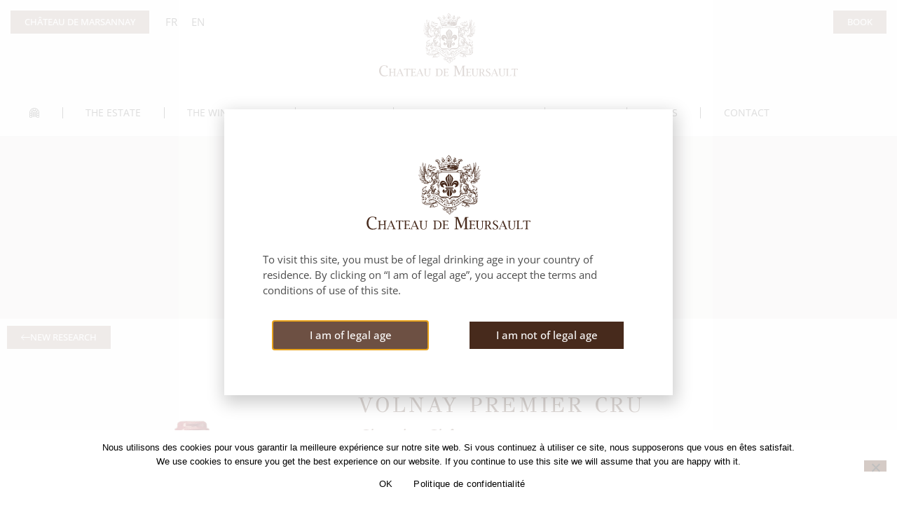

--- FILE ---
content_type: text/html; charset=UTF-8
request_url: https://www.chateau-meursault.com/vins/volnay-premier-cru-clos-des-chenes/
body_size: 29576
content:
<!doctype html>
<html lang="fr-FR">
<head>
	<meta charset="UTF-8">
	<meta name="viewport" content="width=device-width, initial-scale=1">
	<link rel="profile" href="https://gmpg.org/xfn/11">
	<title>Volnay Premier Cru Clos des Chênes - Chateau de Meursault</title>
<link rel="alternate" hreflang="fr" href="https://www.chateau-meursault.com/vins/volnay-premier-cru-clos-des-chenes/" />
<link rel="alternate" hreflang="en" href="https://www.chateau-meursault.com/en/vins/volnay-premier-cru-clos-des-chenes/" />
<link rel="alternate" hreflang="x-default" href="https://www.chateau-meursault.com/vins/volnay-premier-cru-clos-des-chenes/" />
<meta name="dc.title" content="Volnay Premier Cru Clos des Chênes - Chateau de Meursault">
<meta name="dc.description" content="Situé en haut de coteau à environ 270 mètres d’altitude, ce climat offre une vue magnifique sur les terroirs de Volnay et Meursault...">
<meta name="dc.relation" content="https://www.chateau-meursault.com/vins/volnay-premier-cru-clos-des-chenes/">
<meta name="dc.source" content="https://www.chateau-meursault.com/">
<meta name="dc.language" content="fr_FR">
<meta name="description" content="Situé en haut de coteau à environ 270 mètres d’altitude, ce climat offre une vue magnifique sur les terroirs de Volnay et Meursault...">
<meta name="robots" content="index, follow, max-snippet:-1, max-image-preview:large, max-video-preview:-1">
<link rel="canonical" href="https://www.chateau-meursault.com/vins/volnay-premier-cru-clos-des-chenes/">
<meta property="og:url" content="https://www.chateau-meursault.com/vins/volnay-premier-cru-clos-des-chenes/">
<meta property="og:site_name" content="Chateau de Meursault">
<meta property="og:locale" content="fr_FR">
<meta property="og:locale:alternate" content="en_US">
<meta property="og:type" content="article">
<meta property="article:author" content="https://www.facebook.com/ChateauDeMeursault">
<meta property="article:publisher" content="https://www.facebook.com/ChateauDeMeursault">
<meta property="og:title" content="Volnay Premier Cru Clos des Chênes - Chateau de Meursault">
<meta property="og:description" content="Situé en haut de coteau à environ 270 mètres d’altitude, ce climat offre une vue magnifique sur les terroirs de Volnay et Meursault...">
<meta property="og:image" content="https://www.chateau-meursault.com/wp-content/uploads/2022/04/Visuel-RS-1.jpg">
<meta property="og:image:secure_url" content="https://www.chateau-meursault.com/wp-content/uploads/2022/04/Visuel-RS-1.jpg">
<meta property="og:image:width" content="1400">
<meta property="og:image:height" content="990">
<meta name="twitter:card" content="summary">
<meta name="twitter:title" content="Volnay Premier Cru Clos des Chênes - Chateau de Meursault">
<meta name="twitter:description" content="Situé en haut de coteau à environ 270 mètres d’altitude, ce climat offre une vue magnifique sur les terroirs de Volnay et Meursault...">
<meta name="twitter:image" content="https://www.chateau-meursault.com/wp-content/uploads/2022/04/Visuel-RS-1.jpg">
<link rel='dns-prefetch' href='//www.googletagmanager.com' />
<link rel="alternate" type="application/rss+xml" title="Chateau de Meursault &raquo; Flux" href="https://www.chateau-meursault.com/feed/" />
<link rel="alternate" type="application/rss+xml" title="Chateau de Meursault &raquo; Flux des commentaires" href="https://www.chateau-meursault.com/comments/feed/" />
<link rel="alternate" title="oEmbed (JSON)" type="application/json+oembed" href="https://www.chateau-meursault.com/wp-json/oembed/1.0/embed?url=https%3A%2F%2Fwww.chateau-meursault.com%2Fvins%2Fvolnay-premier-cru-clos-des-chenes%2F" />
<link rel="alternate" title="oEmbed (XML)" type="text/xml+oembed" href="https://www.chateau-meursault.com/wp-json/oembed/1.0/embed?url=https%3A%2F%2Fwww.chateau-meursault.com%2Fvins%2Fvolnay-premier-cru-clos-des-chenes%2F&#038;format=xml" />
<style id='wp-img-auto-sizes-contain-inline-css'>
img:is([sizes=auto i],[sizes^="auto," i]){contain-intrinsic-size:3000px 1500px}
/*# sourceURL=wp-img-auto-sizes-contain-inline-css */
</style>
<link rel='stylesheet' id='dce-animations-css' href='https://www.chateau-meursault.com/wp-content/plugins/dynamic-content-for-elementor/assets/css/animations.css?ver=3.4.0' media='all' />
<style id='wp-emoji-styles-inline-css'>

	img.wp-smiley, img.emoji {
		display: inline !important;
		border: none !important;
		box-shadow: none !important;
		height: 1em !important;
		width: 1em !important;
		margin: 0 0.07em !important;
		vertical-align: -0.1em !important;
		background: none !important;
		padding: 0 !important;
	}
/*# sourceURL=wp-emoji-styles-inline-css */
</style>
<link rel='stylesheet' id='wp-block-library-css' href='https://www.chateau-meursault.com/wp-includes/css/dist/block-library/style.min.css?ver=18c84b' media='all' />
<link rel='stylesheet' id='jet-engine-frontend-css' href='https://www.chateau-meursault.com/wp-content/plugins/jet-engine/assets/css/frontend.css?ver=3.8.2.1' media='all' />
<style id='wpseopress-local-business-style-inline-css'>
span.wp-block-wpseopress-local-business-field{margin-right:8px}

/*# sourceURL=https://www.chateau-meursault.com/wp-content/plugins/wp-seopress-pro/public/editor/blocks/local-business/style-index.css */
</style>
<style id='wpseopress-table-of-contents-style-inline-css'>
.wp-block-wpseopress-table-of-contents li.active>a{font-weight:bold}

/*# sourceURL=https://www.chateau-meursault.com/wp-content/plugins/wp-seopress-pro/public/editor/blocks/table-of-contents/style-index.css */
</style>
<style id='global-styles-inline-css'>
:root{--wp--preset--aspect-ratio--square: 1;--wp--preset--aspect-ratio--4-3: 4/3;--wp--preset--aspect-ratio--3-4: 3/4;--wp--preset--aspect-ratio--3-2: 3/2;--wp--preset--aspect-ratio--2-3: 2/3;--wp--preset--aspect-ratio--16-9: 16/9;--wp--preset--aspect-ratio--9-16: 9/16;--wp--preset--color--black: #000000;--wp--preset--color--cyan-bluish-gray: #abb8c3;--wp--preset--color--white: #ffffff;--wp--preset--color--pale-pink: #f78da7;--wp--preset--color--vivid-red: #cf2e2e;--wp--preset--color--luminous-vivid-orange: #ff6900;--wp--preset--color--luminous-vivid-amber: #fcb900;--wp--preset--color--light-green-cyan: #7bdcb5;--wp--preset--color--vivid-green-cyan: #00d084;--wp--preset--color--pale-cyan-blue: #8ed1fc;--wp--preset--color--vivid-cyan-blue: #0693e3;--wp--preset--color--vivid-purple: #9b51e0;--wp--preset--gradient--vivid-cyan-blue-to-vivid-purple: linear-gradient(135deg,rgb(6,147,227) 0%,rgb(155,81,224) 100%);--wp--preset--gradient--light-green-cyan-to-vivid-green-cyan: linear-gradient(135deg,rgb(122,220,180) 0%,rgb(0,208,130) 100%);--wp--preset--gradient--luminous-vivid-amber-to-luminous-vivid-orange: linear-gradient(135deg,rgb(252,185,0) 0%,rgb(255,105,0) 100%);--wp--preset--gradient--luminous-vivid-orange-to-vivid-red: linear-gradient(135deg,rgb(255,105,0) 0%,rgb(207,46,46) 100%);--wp--preset--gradient--very-light-gray-to-cyan-bluish-gray: linear-gradient(135deg,rgb(238,238,238) 0%,rgb(169,184,195) 100%);--wp--preset--gradient--cool-to-warm-spectrum: linear-gradient(135deg,rgb(74,234,220) 0%,rgb(151,120,209) 20%,rgb(207,42,186) 40%,rgb(238,44,130) 60%,rgb(251,105,98) 80%,rgb(254,248,76) 100%);--wp--preset--gradient--blush-light-purple: linear-gradient(135deg,rgb(255,206,236) 0%,rgb(152,150,240) 100%);--wp--preset--gradient--blush-bordeaux: linear-gradient(135deg,rgb(254,205,165) 0%,rgb(254,45,45) 50%,rgb(107,0,62) 100%);--wp--preset--gradient--luminous-dusk: linear-gradient(135deg,rgb(255,203,112) 0%,rgb(199,81,192) 50%,rgb(65,88,208) 100%);--wp--preset--gradient--pale-ocean: linear-gradient(135deg,rgb(255,245,203) 0%,rgb(182,227,212) 50%,rgb(51,167,181) 100%);--wp--preset--gradient--electric-grass: linear-gradient(135deg,rgb(202,248,128) 0%,rgb(113,206,126) 100%);--wp--preset--gradient--midnight: linear-gradient(135deg,rgb(2,3,129) 0%,rgb(40,116,252) 100%);--wp--preset--font-size--small: 13px;--wp--preset--font-size--medium: 20px;--wp--preset--font-size--large: 36px;--wp--preset--font-size--x-large: 42px;--wp--preset--spacing--20: 0.44rem;--wp--preset--spacing--30: 0.67rem;--wp--preset--spacing--40: 1rem;--wp--preset--spacing--50: 1.5rem;--wp--preset--spacing--60: 2.25rem;--wp--preset--spacing--70: 3.38rem;--wp--preset--spacing--80: 5.06rem;--wp--preset--shadow--natural: 6px 6px 9px rgba(0, 0, 0, 0.2);--wp--preset--shadow--deep: 12px 12px 50px rgba(0, 0, 0, 0.4);--wp--preset--shadow--sharp: 6px 6px 0px rgba(0, 0, 0, 0.2);--wp--preset--shadow--outlined: 6px 6px 0px -3px rgb(255, 255, 255), 6px 6px rgb(0, 0, 0);--wp--preset--shadow--crisp: 6px 6px 0px rgb(0, 0, 0);}:root { --wp--style--global--content-size: 800px;--wp--style--global--wide-size: 1200px; }:where(body) { margin: 0; }.wp-site-blocks > .alignleft { float: left; margin-right: 2em; }.wp-site-blocks > .alignright { float: right; margin-left: 2em; }.wp-site-blocks > .aligncenter { justify-content: center; margin-left: auto; margin-right: auto; }:where(.wp-site-blocks) > * { margin-block-start: 24px; margin-block-end: 0; }:where(.wp-site-blocks) > :first-child { margin-block-start: 0; }:where(.wp-site-blocks) > :last-child { margin-block-end: 0; }:root { --wp--style--block-gap: 24px; }:root :where(.is-layout-flow) > :first-child{margin-block-start: 0;}:root :where(.is-layout-flow) > :last-child{margin-block-end: 0;}:root :where(.is-layout-flow) > *{margin-block-start: 24px;margin-block-end: 0;}:root :where(.is-layout-constrained) > :first-child{margin-block-start: 0;}:root :where(.is-layout-constrained) > :last-child{margin-block-end: 0;}:root :where(.is-layout-constrained) > *{margin-block-start: 24px;margin-block-end: 0;}:root :where(.is-layout-flex){gap: 24px;}:root :where(.is-layout-grid){gap: 24px;}.is-layout-flow > .alignleft{float: left;margin-inline-start: 0;margin-inline-end: 2em;}.is-layout-flow > .alignright{float: right;margin-inline-start: 2em;margin-inline-end: 0;}.is-layout-flow > .aligncenter{margin-left: auto !important;margin-right: auto !important;}.is-layout-constrained > .alignleft{float: left;margin-inline-start: 0;margin-inline-end: 2em;}.is-layout-constrained > .alignright{float: right;margin-inline-start: 2em;margin-inline-end: 0;}.is-layout-constrained > .aligncenter{margin-left: auto !important;margin-right: auto !important;}.is-layout-constrained > :where(:not(.alignleft):not(.alignright):not(.alignfull)){max-width: var(--wp--style--global--content-size);margin-left: auto !important;margin-right: auto !important;}.is-layout-constrained > .alignwide{max-width: var(--wp--style--global--wide-size);}body .is-layout-flex{display: flex;}.is-layout-flex{flex-wrap: wrap;align-items: center;}.is-layout-flex > :is(*, div){margin: 0;}body .is-layout-grid{display: grid;}.is-layout-grid > :is(*, div){margin: 0;}body{padding-top: 0px;padding-right: 0px;padding-bottom: 0px;padding-left: 0px;}a:where(:not(.wp-element-button)){text-decoration: underline;}:root :where(.wp-element-button, .wp-block-button__link){background-color: #32373c;border-width: 0;color: #fff;font-family: inherit;font-size: inherit;font-style: inherit;font-weight: inherit;letter-spacing: inherit;line-height: inherit;padding-top: calc(0.667em + 2px);padding-right: calc(1.333em + 2px);padding-bottom: calc(0.667em + 2px);padding-left: calc(1.333em + 2px);text-decoration: none;text-transform: inherit;}.has-black-color{color: var(--wp--preset--color--black) !important;}.has-cyan-bluish-gray-color{color: var(--wp--preset--color--cyan-bluish-gray) !important;}.has-white-color{color: var(--wp--preset--color--white) !important;}.has-pale-pink-color{color: var(--wp--preset--color--pale-pink) !important;}.has-vivid-red-color{color: var(--wp--preset--color--vivid-red) !important;}.has-luminous-vivid-orange-color{color: var(--wp--preset--color--luminous-vivid-orange) !important;}.has-luminous-vivid-amber-color{color: var(--wp--preset--color--luminous-vivid-amber) !important;}.has-light-green-cyan-color{color: var(--wp--preset--color--light-green-cyan) !important;}.has-vivid-green-cyan-color{color: var(--wp--preset--color--vivid-green-cyan) !important;}.has-pale-cyan-blue-color{color: var(--wp--preset--color--pale-cyan-blue) !important;}.has-vivid-cyan-blue-color{color: var(--wp--preset--color--vivid-cyan-blue) !important;}.has-vivid-purple-color{color: var(--wp--preset--color--vivid-purple) !important;}.has-black-background-color{background-color: var(--wp--preset--color--black) !important;}.has-cyan-bluish-gray-background-color{background-color: var(--wp--preset--color--cyan-bluish-gray) !important;}.has-white-background-color{background-color: var(--wp--preset--color--white) !important;}.has-pale-pink-background-color{background-color: var(--wp--preset--color--pale-pink) !important;}.has-vivid-red-background-color{background-color: var(--wp--preset--color--vivid-red) !important;}.has-luminous-vivid-orange-background-color{background-color: var(--wp--preset--color--luminous-vivid-orange) !important;}.has-luminous-vivid-amber-background-color{background-color: var(--wp--preset--color--luminous-vivid-amber) !important;}.has-light-green-cyan-background-color{background-color: var(--wp--preset--color--light-green-cyan) !important;}.has-vivid-green-cyan-background-color{background-color: var(--wp--preset--color--vivid-green-cyan) !important;}.has-pale-cyan-blue-background-color{background-color: var(--wp--preset--color--pale-cyan-blue) !important;}.has-vivid-cyan-blue-background-color{background-color: var(--wp--preset--color--vivid-cyan-blue) !important;}.has-vivid-purple-background-color{background-color: var(--wp--preset--color--vivid-purple) !important;}.has-black-border-color{border-color: var(--wp--preset--color--black) !important;}.has-cyan-bluish-gray-border-color{border-color: var(--wp--preset--color--cyan-bluish-gray) !important;}.has-white-border-color{border-color: var(--wp--preset--color--white) !important;}.has-pale-pink-border-color{border-color: var(--wp--preset--color--pale-pink) !important;}.has-vivid-red-border-color{border-color: var(--wp--preset--color--vivid-red) !important;}.has-luminous-vivid-orange-border-color{border-color: var(--wp--preset--color--luminous-vivid-orange) !important;}.has-luminous-vivid-amber-border-color{border-color: var(--wp--preset--color--luminous-vivid-amber) !important;}.has-light-green-cyan-border-color{border-color: var(--wp--preset--color--light-green-cyan) !important;}.has-vivid-green-cyan-border-color{border-color: var(--wp--preset--color--vivid-green-cyan) !important;}.has-pale-cyan-blue-border-color{border-color: var(--wp--preset--color--pale-cyan-blue) !important;}.has-vivid-cyan-blue-border-color{border-color: var(--wp--preset--color--vivid-cyan-blue) !important;}.has-vivid-purple-border-color{border-color: var(--wp--preset--color--vivid-purple) !important;}.has-vivid-cyan-blue-to-vivid-purple-gradient-background{background: var(--wp--preset--gradient--vivid-cyan-blue-to-vivid-purple) !important;}.has-light-green-cyan-to-vivid-green-cyan-gradient-background{background: var(--wp--preset--gradient--light-green-cyan-to-vivid-green-cyan) !important;}.has-luminous-vivid-amber-to-luminous-vivid-orange-gradient-background{background: var(--wp--preset--gradient--luminous-vivid-amber-to-luminous-vivid-orange) !important;}.has-luminous-vivid-orange-to-vivid-red-gradient-background{background: var(--wp--preset--gradient--luminous-vivid-orange-to-vivid-red) !important;}.has-very-light-gray-to-cyan-bluish-gray-gradient-background{background: var(--wp--preset--gradient--very-light-gray-to-cyan-bluish-gray) !important;}.has-cool-to-warm-spectrum-gradient-background{background: var(--wp--preset--gradient--cool-to-warm-spectrum) !important;}.has-blush-light-purple-gradient-background{background: var(--wp--preset--gradient--blush-light-purple) !important;}.has-blush-bordeaux-gradient-background{background: var(--wp--preset--gradient--blush-bordeaux) !important;}.has-luminous-dusk-gradient-background{background: var(--wp--preset--gradient--luminous-dusk) !important;}.has-pale-ocean-gradient-background{background: var(--wp--preset--gradient--pale-ocean) !important;}.has-electric-grass-gradient-background{background: var(--wp--preset--gradient--electric-grass) !important;}.has-midnight-gradient-background{background: var(--wp--preset--gradient--midnight) !important;}.has-small-font-size{font-size: var(--wp--preset--font-size--small) !important;}.has-medium-font-size{font-size: var(--wp--preset--font-size--medium) !important;}.has-large-font-size{font-size: var(--wp--preset--font-size--large) !important;}.has-x-large-font-size{font-size: var(--wp--preset--font-size--x-large) !important;}
:root :where(.wp-block-pullquote){font-size: 1.5em;line-height: 1.6;}
/*# sourceURL=global-styles-inline-css */
</style>
<link rel='stylesheet' id='cookie-notice-front-css' href='https://www.chateau-meursault.com/wp-content/plugins/cookie-notice/css/front.min.css?ver=2.5.11' media='all' />
<link rel='stylesheet' id='wpml-legacy-horizontal-list-0-css' href='https://www.chateau-meursault.com/wp-content/plugins/sitepress-multilingual-cms/templates/language-switchers/legacy-list-horizontal/style.min.css?ver=1' media='all' />
<link rel='stylesheet' id='dce-style-css' href='https://www.chateau-meursault.com/wp-content/plugins/dynamic-content-for-elementor/assets/css/style.min.css?ver=3.4.0' media='all' />
<link rel='stylesheet' id='dce-hidden-label-css' href='https://www.chateau-meursault.com/wp-content/plugins/dynamic-content-for-elementor/assets/css/hidden-label.min.css?ver=3.4.0' media='all' />
<link rel='stylesheet' id='dce-pageScroll-css' href='https://www.chateau-meursault.com/wp-content/plugins/dynamic-content-for-elementor/assets/css/page-scroll.min.css?ver=3.4.0' media='all' />
<link rel='stylesheet' id='hello-elementor-css' href='https://www.chateau-meursault.com/wp-content/themes/hello-elementor/assets/css/reset.css?ver=3.4.5' media='all' />
<link rel='stylesheet' id='hello-elementor-theme-style-css' href='https://www.chateau-meursault.com/wp-content/themes/hello-elementor/assets/css/theme.css?ver=3.4.5' media='all' />
<link rel='stylesheet' id='hello-elementor-header-footer-css' href='https://www.chateau-meursault.com/wp-content/themes/hello-elementor/assets/css/header-footer.css?ver=3.4.5' media='all' />
<link rel='stylesheet' id='jet-theme-core-frontend-styles-css' href='https://www.chateau-meursault.com/wp-content/plugins/jet-theme-core/assets/css/frontend.css?ver=2.3.1.1' media='all' />
<link rel='stylesheet' id='elementor-frontend-css' href='https://www.chateau-meursault.com/wp-content/plugins/elementor/assets/css/frontend.min.css?ver=3.34.2' media='all' />
<link rel='stylesheet' id='widget-image-css' href='https://www.chateau-meursault.com/wp-content/plugins/elementor/assets/css/widget-image.min.css?ver=3.34.2' media='all' />
<link rel='stylesheet' id='widget-nav-menu-css' href='https://www.chateau-meursault.com/wp-content/plugins/elementor-pro/assets/css/widget-nav-menu.min.css?ver=3.34.2' media='all' />
<link rel='stylesheet' id='e-sticky-css' href='https://www.chateau-meursault.com/wp-content/plugins/elementor-pro/assets/css/modules/sticky.min.css?ver=3.34.2' media='all' />
<link rel='stylesheet' id='e-animation-fadeInDown-css' href='https://www.chateau-meursault.com/wp-content/plugins/elementor/assets/lib/animations/styles/fadeInDown.min.css?ver=3.34.2' media='all' />
<link rel='stylesheet' id='widget-heading-css' href='https://www.chateau-meursault.com/wp-content/plugins/elementor/assets/css/widget-heading.min.css?ver=3.34.2' media='all' />
<link rel='stylesheet' id='widget-divider-css' href='https://www.chateau-meursault.com/wp-content/plugins/elementor/assets/css/widget-divider.min.css?ver=3.34.2' media='all' />
<link rel='stylesheet' id='widget-spacer-css' href='https://www.chateau-meursault.com/wp-content/plugins/elementor/assets/css/widget-spacer.min.css?ver=3.34.2' media='all' />
<link rel='stylesheet' id='widget-social-icons-css' href='https://www.chateau-meursault.com/wp-content/plugins/elementor/assets/css/widget-social-icons.min.css?ver=3.34.2' media='all' />
<link rel='stylesheet' id='e-apple-webkit-css' href='https://www.chateau-meursault.com/wp-content/plugins/elementor/assets/css/conditionals/apple-webkit.min.css?ver=3.34.2' media='all' />
<link rel='stylesheet' id='widget-icon-list-css' href='https://www.chateau-meursault.com/wp-content/plugins/elementor/assets/css/widget-icon-list.min.css?ver=3.34.2' media='all' />
<link rel='stylesheet' id='e-animation-zoomIn-css' href='https://www.chateau-meursault.com/wp-content/plugins/elementor/assets/lib/animations/styles/zoomIn.min.css?ver=3.34.2' media='all' />
<link rel='stylesheet' id='e-animation-grow-css' href='https://www.chateau-meursault.com/wp-content/plugins/elementor/assets/lib/animations/styles/e-animation-grow.min.css?ver=3.34.2' media='all' />
<link rel='stylesheet' id='e-animation-fadeIn-css' href='https://www.chateau-meursault.com/wp-content/plugins/elementor/assets/lib/animations/styles/fadeIn.min.css?ver=3.34.2' media='all' />
<link rel='stylesheet' id='e-motion-fx-css' href='https://www.chateau-meursault.com/wp-content/plugins/elementor-pro/assets/css/modules/motion-fx.min.css?ver=3.34.2' media='all' />
<link rel='stylesheet' id='swiper-css' href='https://www.chateau-meursault.com/wp-content/plugins/elementor/assets/lib/swiper/v8/css/swiper.min.css?ver=8.4.5' media='all' />
<link rel='stylesheet' id='e-swiper-css' href='https://www.chateau-meursault.com/wp-content/plugins/elementor/assets/css/conditionals/e-swiper.min.css?ver=3.34.2' media='all' />
<link rel='stylesheet' id='gs-ae-frontend-css' href='https://www.chateau-meursault.com/wp-content/plugins/advanced-elements/build/css/frontend.min.css?ver=1.12.7.1' media='all' />
<link rel='stylesheet' id='widget-post-navigation-css' href='https://www.chateau-meursault.com/wp-content/plugins/elementor-pro/assets/css/widget-post-navigation.min.css?ver=3.34.2' media='all' />
<link rel='stylesheet' id='e-popup-css' href='https://www.chateau-meursault.com/wp-content/plugins/elementor-pro/assets/css/conditionals/popup.min.css?ver=3.34.2' media='all' />
<link rel='stylesheet' id='jet-blocks-css' href='https://www.chateau-meursault.com/wp-content/uploads/elementor/css/custom-jet-blocks.css?ver=1.3.22' media='all' />
<link rel='stylesheet' id='elementor-post-6-css' href='https://www.chateau-meursault.com/wp-content/uploads/elementor/css/post-6.css?ver=1769319655' media='all' />
<link rel='stylesheet' id='dashicons-css' href='https://www.chateau-meursault.com/wp-includes/css/dashicons.min.css?ver=18c84b' media='all' />
<link rel='stylesheet' id='jet-tabs-frontend-css' href='https://www.chateau-meursault.com/wp-content/plugins/jet-tabs/assets/css/jet-tabs-frontend.css?ver=2.2.13' media='all' />
<link rel='stylesheet' id='jet-tricks-frontend-css' href='https://www.chateau-meursault.com/wp-content/plugins/jet-tricks/assets/css/jet-tricks-frontend.css?ver=1.5.9' media='all' />
<link rel='stylesheet' id='elementor-post-24-css' href='https://www.chateau-meursault.com/wp-content/uploads/elementor/css/post-24.css?ver=1769319655' media='all' />
<link rel='stylesheet' id='elementor-post-28-css' href='https://www.chateau-meursault.com/wp-content/uploads/elementor/css/post-28.css?ver=1769319655' media='all' />
<link rel='stylesheet' id='elementor-post-6065-css' href='https://www.chateau-meursault.com/wp-content/uploads/elementor/css/post-6065.css?ver=1769320369' media='all' />
<link rel='stylesheet' id='elementor-post-2417282-css' href='https://www.chateau-meursault.com/wp-content/uploads/elementor/css/post-2417282.css?ver=1769319655' media='all' />
<link rel='stylesheet' id='elementor-post-2097172-css' href='https://www.chateau-meursault.com/wp-content/uploads/elementor/css/post-2097172.css?ver=1769319655' media='all' />
<link rel='stylesheet' id='elementor-post-2097092-css' href='https://www.chateau-meursault.com/wp-content/uploads/elementor/css/post-2097092.css?ver=1769319656' media='all' />
<link rel='stylesheet' id='elementor-post-2096366-css' href='https://www.chateau-meursault.com/wp-content/uploads/elementor/css/post-2096366.css?ver=1769319656' media='all' />
<link rel='stylesheet' id='elementor-post-2094586-css' href='https://www.chateau-meursault.com/wp-content/uploads/elementor/css/post-2094586.css?ver=1769319656' media='all' />
<link rel='stylesheet' id='elementor-post-39362-css' href='https://www.chateau-meursault.com/wp-content/uploads/elementor/css/post-39362.css?ver=1769319656' media='all' />
<link rel='stylesheet' id='elementor-post-14246-css' href='https://www.chateau-meursault.com/wp-content/uploads/elementor/css/post-14246.css?ver=1769319656' media='all' />
<link rel='stylesheet' id='elementor-post-14040-css' href='https://www.chateau-meursault.com/wp-content/uploads/elementor/css/post-14040.css?ver=1769319656' media='all' />
<link rel='stylesheet' id='elementor-post-14035-css' href='https://www.chateau-meursault.com/wp-content/uploads/elementor/css/post-14035.css?ver=1769319656' media='all' />
<link rel='stylesheet' id='elementor-post-13543-css' href='https://www.chateau-meursault.com/wp-content/uploads/elementor/css/post-13543.css?ver=1769319656' media='all' />
<link rel='stylesheet' id='elementor-post-13310-css' href='https://www.chateau-meursault.com/wp-content/uploads/elementor/css/post-13310.css?ver=1769319656' media='all' />
<link rel='stylesheet' id='elementor-post-12784-css' href='https://www.chateau-meursault.com/wp-content/uploads/elementor/css/post-12784.css?ver=1769319656' media='all' />
<link rel='stylesheet' id='elementor-post-8109-css' href='https://www.chateau-meursault.com/wp-content/uploads/elementor/css/post-8109.css?ver=1769319656' media='all' />
<link rel='stylesheet' id='elementor-post-6994-css' href='https://www.chateau-meursault.com/wp-content/uploads/elementor/css/post-6994.css?ver=1769319656' media='all' />
<link rel='stylesheet' id='elementor-post-6991-css' href='https://www.chateau-meursault.com/wp-content/uploads/elementor/css/post-6991.css?ver=1769319656' media='all' />
<link rel='stylesheet' id='elementor-post-6693-css' href='https://www.chateau-meursault.com/wp-content/uploads/elementor/css/post-6693.css?ver=1769319656' media='all' />
<link rel='stylesheet' id='elementor-post-6689-css' href='https://www.chateau-meursault.com/wp-content/uploads/elementor/css/post-6689.css?ver=1769319656' media='all' />
<link rel='stylesheet' id='jquery-chosen-css' href='https://www.chateau-meursault.com/wp-content/plugins/jet-search/assets/lib/chosen/chosen.min.css?ver=1.8.7' media='all' />
<link rel='stylesheet' id='jet-search-css' href='https://www.chateau-meursault.com/wp-content/plugins/jet-search/assets/css/jet-search.css?ver=3.5.16.1' media='all' />
<link rel='stylesheet' id='elementor-gf-local-opensans-css' href='https://www.chateau-meursault.com/wp-content/uploads/elementor/google-fonts/css/opensans.css?ver=1742938717' media='all' />
<link rel='stylesheet' id='elementor-gf-local-gfsdidot-css' href='https://www.chateau-meursault.com/wp-content/uploads/elementor/google-fonts/css/gfsdidot.css?ver=1742938717' media='all' />
<script id="wpml-cookie-js-extra">
var wpml_cookies = {"wp-wpml_current_language":{"value":"fr","expires":1,"path":"/"}};
var wpml_cookies = {"wp-wpml_current_language":{"value":"fr","expires":1,"path":"/"}};
//# sourceURL=wpml-cookie-js-extra
</script>
<script src="https://www.chateau-meursault.com/wp-content/plugins/sitepress-multilingual-cms/res/js/cookies/language-cookie.js?ver=486900" id="wpml-cookie-js" defer data-wp-strategy="defer"></script>
<script src="https://www.chateau-meursault.com/wp-includes/js/jquery/jquery.min.js?ver=3.7.1" id="jquery-core-js"></script>
<script src="https://www.chateau-meursault.com/wp-includes/js/jquery/jquery-migrate.min.js?ver=3.4.1" id="jquery-migrate-js"></script>
<script src="https://www.chateau-meursault.com/wp-includes/js/imagesloaded.min.js?ver=18c84b" id="imagesLoaded-js"></script>
<script id="cookie-notice-front-js-before">
var cnArgs = {"ajaxUrl":"https:\/\/www.chateau-meursault.com\/wp-admin\/admin-ajax.php","nonce":"fbc18ba464","hideEffect":"fade","position":"bottom","onScroll":false,"onScrollOffset":100,"onClick":false,"cookieName":"cookie_notice_accepted","cookieTime":2592000,"cookieTimeRejected":2592000,"globalCookie":false,"redirection":false,"cache":false,"revokeCookies":false,"revokeCookiesOpt":"automatic"};

//# sourceURL=cookie-notice-front-js-before
</script>
<script src="https://www.chateau-meursault.com/wp-content/plugins/cookie-notice/js/front.min.js?ver=2.5.11" id="cookie-notice-front-js"></script>
<script id="wpml-browser-redirect-js-extra">
var wpml_browser_redirect_params = {"pageLanguage":"fr","languageUrls":{"fr_fr":"https://www.chateau-meursault.com/vins/volnay-premier-cru-clos-des-chenes/","fr":"https://www.chateau-meursault.com/vins/volnay-premier-cru-clos-des-chenes/","en_us":"https://www.chateau-meursault.com/en/vins/volnay-premier-cru-clos-des-chenes/","en":"https://www.chateau-meursault.com/en/vins/volnay-premier-cru-clos-des-chenes/","us":"https://www.chateau-meursault.com/en/vins/volnay-premier-cru-clos-des-chenes/"},"cookie":{"name":"_icl_visitor_lang_js","domain":"www.chateau-meursault.com","path":"/","expiration":24}};
//# sourceURL=wpml-browser-redirect-js-extra
</script>
<script src="https://www.chateau-meursault.com/wp-content/plugins/sitepress-multilingual-cms/dist/js/browser-redirect/app.js?ver=486900" id="wpml-browser-redirect-js"></script>
<link rel="https://api.w.org/" href="https://www.chateau-meursault.com/wp-json/" /><link rel="alternate" title="JSON" type="application/json" href="https://www.chateau-meursault.com/wp-json/wp/v2/vins/9604" />
<link rel='shortlink' href='https://www.chateau-meursault.com/?p=9604' />
<style type='text/css'> .ae_data .elementor-editor-element-setting {
            display:none !important;
            }
            </style><meta name="generator" content="Site Kit by Google 1.170.0" /><meta name="generator" content="Elementor 3.34.2; features: e_font_icon_svg, additional_custom_breakpoints; settings: css_print_method-external, google_font-enabled, font_display-auto">
			<style>
				.e-con.e-parent:nth-of-type(n+4):not(.e-lazyloaded):not(.e-no-lazyload),
				.e-con.e-parent:nth-of-type(n+4):not(.e-lazyloaded):not(.e-no-lazyload) * {
					background-image: none !important;
				}
				@media screen and (max-height: 1024px) {
					.e-con.e-parent:nth-of-type(n+3):not(.e-lazyloaded):not(.e-no-lazyload),
					.e-con.e-parent:nth-of-type(n+3):not(.e-lazyloaded):not(.e-no-lazyload) * {
						background-image: none !important;
					}
				}
				@media screen and (max-height: 640px) {
					.e-con.e-parent:nth-of-type(n+2):not(.e-lazyloaded):not(.e-no-lazyload),
					.e-con.e-parent:nth-of-type(n+2):not(.e-lazyloaded):not(.e-no-lazyload) * {
						background-image: none !important;
					}
				}
			</style>
			<link rel="icon" href="https://www.chateau-meursault.com/wp-content/uploads/2022/01/Fleur-de-lys_Meursault.svg" sizes="32x32" />
<link rel="icon" href="https://www.chateau-meursault.com/wp-content/uploads/2022/01/Fleur-de-lys_Meursault.svg" sizes="192x192" />
<link rel="apple-touch-icon" href="https://www.chateau-meursault.com/wp-content/uploads/2022/01/Fleur-de-lys_Meursault.svg" />
<meta name="msapplication-TileImage" content="https://www.chateau-meursault.com/wp-content/uploads/2022/01/Fleur-de-lys_Meursault.svg" />
</head>
<body class="wp-singular vins-template-default single single-vins postid-9604 wp-embed-responsive wp-theme-hello-elementor cookies-not-set hello-elementor-default elementor-default elementor-template-full-width elementor-kit-6 elementor-page-6065">


<a class="skip-link screen-reader-text" href="#content">Aller au contenu</a>

		<header data-elementor-type="header" data-elementor-id="24" class="elementor elementor-24 elementor-location-header" data-elementor-post-type="elementor_library">
					<section data-dce-background-color="#FFFFFF" class="elementor-section elementor-top-section elementor-element elementor-element-c0c3b9d elementor-section-full_width elementor-section-height-default elementor-section-height-default" data-id="c0c3b9d" data-element_type="section" id="top" data-settings="{&quot;jet_parallax_layout_list&quot;:[{&quot;jet_parallax_layout_image&quot;:{&quot;url&quot;:&quot;&quot;,&quot;id&quot;:&quot;&quot;,&quot;size&quot;:&quot;&quot;},&quot;_id&quot;:&quot;882f356&quot;,&quot;jet_parallax_layout_image_tablet&quot;:{&quot;url&quot;:&quot;&quot;,&quot;id&quot;:&quot;&quot;,&quot;size&quot;:&quot;&quot;},&quot;jet_parallax_layout_image_mobile&quot;:{&quot;url&quot;:&quot;&quot;,&quot;id&quot;:&quot;&quot;,&quot;size&quot;:&quot;&quot;},&quot;jet_parallax_layout_speed&quot;:{&quot;unit&quot;:&quot;%&quot;,&quot;size&quot;:50,&quot;sizes&quot;:[]},&quot;jet_parallax_layout_type&quot;:&quot;scroll&quot;,&quot;jet_parallax_layout_direction&quot;:&quot;1&quot;,&quot;jet_parallax_layout_fx_direction&quot;:null,&quot;jet_parallax_layout_z_index&quot;:&quot;&quot;,&quot;jet_parallax_layout_bg_x&quot;:50,&quot;jet_parallax_layout_bg_x_tablet&quot;:&quot;&quot;,&quot;jet_parallax_layout_bg_x_mobile&quot;:&quot;&quot;,&quot;jet_parallax_layout_bg_y&quot;:50,&quot;jet_parallax_layout_bg_y_tablet&quot;:&quot;&quot;,&quot;jet_parallax_layout_bg_y_mobile&quot;:&quot;&quot;,&quot;jet_parallax_layout_bg_size&quot;:&quot;auto&quot;,&quot;jet_parallax_layout_bg_size_tablet&quot;:&quot;&quot;,&quot;jet_parallax_layout_bg_size_mobile&quot;:&quot;&quot;,&quot;jet_parallax_layout_animation_prop&quot;:&quot;transform&quot;,&quot;jet_parallax_layout_on&quot;:[&quot;desktop&quot;,&quot;tablet&quot;]}],&quot;background_background&quot;:&quot;classic&quot;}">
						<div class="elementor-container elementor-column-gap-default">
					<div class="elementor-column elementor-col-33 elementor-top-column elementor-element elementor-element-e978ed4" data-id="e978ed4" data-element_type="column">
			<div class="elementor-widget-wrap elementor-element-populated">
						<div class="elementor-element elementor-element-c839273 elementor-align-left elementor-widget__width-auto elementor-widget elementor-widget-button" data-id="c839273" data-element_type="widget" data-widget_type="button.default">
										<a class="elementor-button elementor-button-link elementor-size-xs" href="https://www.chateau-marsannay.com/" target="_blank">
						<span class="elementor-button-content-wrapper">
									<span class="elementor-button-text">château de marsannay</span>
					</span>
					</a>
								</div>
				<div class="elementor-element elementor-element-f661dd6 elementor-widget__width-auto elementor-widget elementor-widget-wpml-language-switcher" data-id="f661dd6" data-element_type="widget" data-widget_type="wpml-language-switcher.default">
				<div class="elementor-widget-container">
					<div class="wpml-elementor-ls">
<div class="wpml-ls-statics-shortcode_actions wpml-ls wpml-ls-legacy-list-horizontal">
	<ul role="menu"><li class="wpml-ls-slot-shortcode_actions wpml-ls-item wpml-ls-item-fr wpml-ls-current-language wpml-ls-first-item wpml-ls-item-legacy-list-horizontal" role="none">
				<a href="https://www.chateau-meursault.com/vins/volnay-premier-cru-clos-des-chenes/" class="wpml-ls-link" role="menuitem" >
                    <span class="wpml-ls-native" role="menuitem">FR</span></a>
			</li><li class="wpml-ls-slot-shortcode_actions wpml-ls-item wpml-ls-item-en wpml-ls-last-item wpml-ls-item-legacy-list-horizontal" role="none">
				<a href="https://www.chateau-meursault.com/en/vins/volnay-premier-cru-clos-des-chenes/" class="wpml-ls-link" role="menuitem"  aria-label="Passer à EN" title="Passer à EN" >
                    <span class="wpml-ls-display">EN</span></a>
			</li></ul>
</div>
</div>				</div>
				</div>
					</div>
		</div>
				<div class="elementor-column elementor-col-33 elementor-top-column elementor-element elementor-element-19f0d80" data-id="19f0d80" data-element_type="column">
			<div class="elementor-widget-wrap elementor-element-populated">
						<div class="elementor-element elementor-element-ff8b8b7 animated-fast elementor-widget elementor-widget-image" data-id="ff8b8b7" data-element_type="widget" data-settings="{&quot;_animation&quot;:&quot;none&quot;,&quot;_animation_delay&quot;:1500}" data-widget_type="image.default">
																<a href="https://www.chateau-meursault.com/">
							<img width="194" height="95" src="https://www.chateau-meursault.com/wp-content/uploads/2022/01/Logo_Château-de-Meursault-2.svg" class="attachment-large size-large wp-image-6230" alt="" />								</a>
															</div>
					</div>
		</div>
				<div class="elementor-column elementor-col-33 elementor-top-column elementor-element elementor-element-8adc41f" data-id="8adc41f" data-element_type="column">
			<div class="elementor-widget-wrap elementor-element-populated">
						<div class="elementor-element elementor-element-dc22251 elementor-align-right elementor-widget__width-auto elementor-widget elementor-widget-button" data-id="dc22251" data-element_type="widget" data-widget_type="button.default">
										<a class="elementor-button elementor-button-link elementor-size-xs" href="https://chateau-meursault.com/acces-client/">
						<span class="elementor-button-content-wrapper">
									<span class="elementor-button-text">commander</span>
					</span>
					</a>
								</div>
				<div class="elementor-element elementor-element-45147d1 elementor-align-right elementor-widget__width-auto elementor-widget elementor-widget-button" data-id="45147d1" data-element_type="widget" data-widget_type="button.default">
										<a class="elementor-button elementor-button-link elementor-size-xs" href="https://www.chateau-meursault.com/visites-et-degustations/#reserver-degustation">
						<span class="elementor-button-content-wrapper">
									<span class="elementor-button-text">réserver</span>
					</span>
					</a>
								</div>
					</div>
		</div>
					</div>
		</section>
				<section data-dce-background-color="#FFFFFF" class="elementor-section elementor-top-section elementor-element elementor-element-4c7c8c1 elementor-section-boxed elementor-section-height-default elementor-section-height-default elementor-invisible" data-id="4c7c8c1" data-element_type="section" data-settings="{&quot;jet_parallax_layout_list&quot;:[{&quot;jet_parallax_layout_image&quot;:{&quot;url&quot;:&quot;&quot;,&quot;id&quot;:&quot;&quot;,&quot;size&quot;:&quot;&quot;},&quot;_id&quot;:&quot;df0a68e&quot;,&quot;jet_parallax_layout_image_tablet&quot;:{&quot;url&quot;:&quot;&quot;,&quot;id&quot;:&quot;&quot;,&quot;size&quot;:&quot;&quot;},&quot;jet_parallax_layout_image_mobile&quot;:{&quot;url&quot;:&quot;&quot;,&quot;id&quot;:&quot;&quot;,&quot;size&quot;:&quot;&quot;},&quot;jet_parallax_layout_speed&quot;:{&quot;unit&quot;:&quot;%&quot;,&quot;size&quot;:50,&quot;sizes&quot;:[]},&quot;jet_parallax_layout_type&quot;:&quot;scroll&quot;,&quot;jet_parallax_layout_direction&quot;:&quot;1&quot;,&quot;jet_parallax_layout_fx_direction&quot;:null,&quot;jet_parallax_layout_z_index&quot;:&quot;&quot;,&quot;jet_parallax_layout_bg_x&quot;:50,&quot;jet_parallax_layout_bg_x_tablet&quot;:&quot;&quot;,&quot;jet_parallax_layout_bg_x_mobile&quot;:&quot;&quot;,&quot;jet_parallax_layout_bg_y&quot;:50,&quot;jet_parallax_layout_bg_y_tablet&quot;:&quot;&quot;,&quot;jet_parallax_layout_bg_y_mobile&quot;:&quot;&quot;,&quot;jet_parallax_layout_bg_size&quot;:&quot;auto&quot;,&quot;jet_parallax_layout_bg_size_tablet&quot;:&quot;&quot;,&quot;jet_parallax_layout_bg_size_mobile&quot;:&quot;&quot;,&quot;jet_parallax_layout_animation_prop&quot;:&quot;transform&quot;,&quot;jet_parallax_layout_on&quot;:[&quot;desktop&quot;,&quot;tablet&quot;]}],&quot;background_background&quot;:&quot;classic&quot;,&quot;sticky&quot;:&quot;top&quot;,&quot;animation&quot;:&quot;fadeInDown&quot;,&quot;sticky_on&quot;:[&quot;desktop&quot;,&quot;tablet&quot;,&quot;mobile&quot;],&quot;sticky_offset&quot;:0,&quot;sticky_effects_offset&quot;:0,&quot;sticky_anchor_link_offset&quot;:0}">
						<div class="elementor-container elementor-column-gap-default">
					<div class="elementor-column elementor-col-100 elementor-top-column elementor-element elementor-element-699a53f" data-id="699a53f" data-element_type="column">
			<div class="elementor-widget-wrap elementor-element-populated">
						<div class="elementor-element elementor-element-94413b1 elementor-nav-menu__align-justify elementor-nav-menu--stretch elementor-nav-menu__text-align-center elementor-nav-menu--dropdown-mobile elementor-nav-menu--toggle elementor-nav-menu--burger elementor-widget elementor-widget-nav-menu" data-id="94413b1" data-element_type="widget" data-settings="{&quot;full_width&quot;:&quot;stretch&quot;,&quot;layout&quot;:&quot;horizontal&quot;,&quot;submenu_icon&quot;:{&quot;value&quot;:&quot;&lt;svg aria-hidden=\&quot;true\&quot; class=\&quot;e-font-icon-svg e-fas-caret-down\&quot; viewBox=\&quot;0 0 320 512\&quot; xmlns=\&quot;http:\/\/www.w3.org\/2000\/svg\&quot;&gt;&lt;path d=\&quot;M31.3 192h257.3c17.8 0 26.7 21.5 14.1 34.1L174.1 354.8c-7.8 7.8-20.5 7.8-28.3 0L17.2 226.1C4.6 213.5 13.5 192 31.3 192z\&quot;&gt;&lt;\/path&gt;&lt;\/svg&gt;&quot;,&quot;library&quot;:&quot;fa-solid&quot;},&quot;toggle&quot;:&quot;burger&quot;}" data-widget_type="nav-menu.default">
								<nav aria-label="Menu" class="elementor-nav-menu--main elementor-nav-menu__container elementor-nav-menu--layout-horizontal e--pointer-text e--animation-float">
				<ul id="menu-1-94413b1" class="elementor-nav-menu"><li class="menu-item menu-item-type-post_type menu-item-object-page menu-item-home menu-item-6711"><a href="https://www.chateau-meursault.com/" class="elementor-item"><i class="fal fa-dungeon"></i></a></li>
<li class="menu-item menu-item-type-post_type menu-item-object-page menu-item-7410"><a href="https://www.chateau-meursault.com/domaine/" class="elementor-item">Le Domaine</a></li>
<li class="menu-item menu-item-type-post_type menu-item-object-page menu-item-7794"><a href="https://www.chateau-meursault.com/le-savoir-faire/" class="elementor-item">Le Savoir-Faire</a></li>
<li class="menu-item menu-item-type-post_type menu-item-object-page menu-item-5870"><a href="https://www.chateau-meursault.com/les-vins/" class="elementor-item">Les Vins</a></li>
<li class="menu-item menu-item-type-post_type menu-item-object-page menu-item-5868"><a href="https://www.chateau-meursault.com/visites-et-degustations/" class="elementor-item">Les Visites &#038; Dégustations</a></li>
<li class="menu-item menu-item-type-post_type menu-item-object-page menu-item-5869"><a href="https://www.chateau-meursault.com/receptions/" class="elementor-item">Les Réceptions</a></li>
<li class="menu-item menu-item-type-post_type menu-item-object-page current_page_parent menu-item-5895"><a href="https://www.chateau-meursault.com/actualites/" class="elementor-item">Les Actualités</a></li>
<li class="menu-item menu-item-type-post_type menu-item-object-page menu-item-5866"><a href="https://www.chateau-meursault.com/contactez-nous/" class="elementor-item">Contact</a></li>
</ul>			</nav>
					<div class="elementor-menu-toggle" role="button" tabindex="0" aria-label="Permuter le menu" aria-expanded="false">
			<svg aria-hidden="true" role="presentation" class="elementor-menu-toggle__icon--open e-font-icon-svg e-eicon-menu-bar" viewBox="0 0 1000 1000" xmlns="http://www.w3.org/2000/svg"><path d="M104 333H896C929 333 958 304 958 271S929 208 896 208H104C71 208 42 237 42 271S71 333 104 333ZM104 583H896C929 583 958 554 958 521S929 458 896 458H104C71 458 42 487 42 521S71 583 104 583ZM104 833H896C929 833 958 804 958 771S929 708 896 708H104C71 708 42 737 42 771S71 833 104 833Z"></path></svg><svg aria-hidden="true" role="presentation" class="elementor-menu-toggle__icon--close e-font-icon-svg e-eicon-close" viewBox="0 0 1000 1000" xmlns="http://www.w3.org/2000/svg"><path d="M742 167L500 408 258 167C246 154 233 150 217 150 196 150 179 158 167 167 154 179 150 196 150 212 150 229 154 242 171 254L408 500 167 742C138 771 138 800 167 829 196 858 225 858 254 829L496 587 738 829C750 842 767 846 783 846 800 846 817 842 829 829 842 817 846 804 846 783 846 767 842 750 829 737L588 500 833 258C863 229 863 200 833 171 804 137 775 137 742 167Z"></path></svg>		</div>
					<nav class="elementor-nav-menu--dropdown elementor-nav-menu__container" aria-hidden="true">
				<ul id="menu-2-94413b1" class="elementor-nav-menu"><li class="menu-item menu-item-type-post_type menu-item-object-page menu-item-home menu-item-6711"><a href="https://www.chateau-meursault.com/" class="elementor-item" tabindex="-1"><i class="fal fa-dungeon"></i></a></li>
<li class="menu-item menu-item-type-post_type menu-item-object-page menu-item-7410"><a href="https://www.chateau-meursault.com/domaine/" class="elementor-item" tabindex="-1">Le Domaine</a></li>
<li class="menu-item menu-item-type-post_type menu-item-object-page menu-item-7794"><a href="https://www.chateau-meursault.com/le-savoir-faire/" class="elementor-item" tabindex="-1">Le Savoir-Faire</a></li>
<li class="menu-item menu-item-type-post_type menu-item-object-page menu-item-5870"><a href="https://www.chateau-meursault.com/les-vins/" class="elementor-item" tabindex="-1">Les Vins</a></li>
<li class="menu-item menu-item-type-post_type menu-item-object-page menu-item-5868"><a href="https://www.chateau-meursault.com/visites-et-degustations/" class="elementor-item" tabindex="-1">Les Visites &#038; Dégustations</a></li>
<li class="menu-item menu-item-type-post_type menu-item-object-page menu-item-5869"><a href="https://www.chateau-meursault.com/receptions/" class="elementor-item" tabindex="-1">Les Réceptions</a></li>
<li class="menu-item menu-item-type-post_type menu-item-object-page current_page_parent menu-item-5895"><a href="https://www.chateau-meursault.com/actualites/" class="elementor-item" tabindex="-1">Les Actualités</a></li>
<li class="menu-item menu-item-type-post_type menu-item-object-page menu-item-5866"><a href="https://www.chateau-meursault.com/contactez-nous/" class="elementor-item" tabindex="-1">Contact</a></li>
</ul>			</nav>
						</div>
					</div>
		</div>
					</div>
		</section>
				</header>
				<div data-elementor-type="single-post" data-elementor-id="6065" class="elementor elementor-6065 elementor-location-single post-9604 vins type-vins status-publish hentry types-de-vin-premiers-crus couleur-du-vin-vins-rouges" data-elementor-post-type="elementor_library">
					<section data-dce-background-overlay-image-url="https://www.chateau-meursault.com/wp-content/uploads/2022/01/meursault-perrieres-premier-cru-parcelles.jpg" class="elementor-section elementor-top-section elementor-element elementor-element-a6bd532 elementor-section-full_width elementor-section-height-min-height elementor-section-height-default elementor-section-items-middle" data-id="a6bd532" data-element_type="section" data-settings="{&quot;jet_parallax_layout_list&quot;:[{&quot;jet_parallax_layout_image&quot;:{&quot;url&quot;:&quot;&quot;,&quot;id&quot;:&quot;&quot;,&quot;size&quot;:&quot;&quot;},&quot;_id&quot;:&quot;30ed60e&quot;,&quot;jet_parallax_layout_image_tablet&quot;:{&quot;url&quot;:&quot;&quot;,&quot;id&quot;:&quot;&quot;,&quot;size&quot;:&quot;&quot;},&quot;jet_parallax_layout_image_mobile&quot;:{&quot;url&quot;:&quot;&quot;,&quot;id&quot;:&quot;&quot;,&quot;size&quot;:&quot;&quot;},&quot;jet_parallax_layout_speed&quot;:{&quot;unit&quot;:&quot;%&quot;,&quot;size&quot;:50,&quot;sizes&quot;:[]},&quot;jet_parallax_layout_type&quot;:&quot;scroll&quot;,&quot;jet_parallax_layout_direction&quot;:&quot;1&quot;,&quot;jet_parallax_layout_fx_direction&quot;:null,&quot;jet_parallax_layout_z_index&quot;:&quot;&quot;,&quot;jet_parallax_layout_bg_x&quot;:50,&quot;jet_parallax_layout_bg_x_tablet&quot;:&quot;&quot;,&quot;jet_parallax_layout_bg_x_mobile&quot;:&quot;&quot;,&quot;jet_parallax_layout_bg_y&quot;:50,&quot;jet_parallax_layout_bg_y_tablet&quot;:&quot;&quot;,&quot;jet_parallax_layout_bg_y_mobile&quot;:&quot;&quot;,&quot;jet_parallax_layout_bg_size&quot;:&quot;auto&quot;,&quot;jet_parallax_layout_bg_size_tablet&quot;:&quot;&quot;,&quot;jet_parallax_layout_bg_size_mobile&quot;:&quot;&quot;,&quot;jet_parallax_layout_animation_prop&quot;:&quot;transform&quot;,&quot;jet_parallax_layout_on&quot;:[&quot;desktop&quot;,&quot;tablet&quot;]}],&quot;background_background&quot;:&quot;classic&quot;}">
							<div class="elementor-background-overlay"></div>
							<div class="elementor-container elementor-column-gap-default">
					<div class="elementor-column elementor-col-100 elementor-top-column elementor-element elementor-element-b6fb877 elementor-invisible" data-id="b6fb877" data-element_type="column" data-settings="{&quot;animation&quot;:&quot;zoomIn&quot;}">
			<div class="elementor-widget-wrap elementor-element-populated">
						<div class="elementor-element elementor-element-5361c43 elementor-widget elementor-widget-spacer" data-id="5361c43" data-element_type="widget" data-widget_type="spacer.default">
							<div class="elementor-spacer">
			<div class="elementor-spacer-inner"></div>
		</div>
						</div>
					</div>
		</div>
					</div>
		</section>
				<section class="elementor-section elementor-top-section elementor-element elementor-element-d54f96d elementor-section-boxed elementor-section-height-default elementor-section-height-default elementor-invisible" data-id="d54f96d" data-element_type="section" data-settings="{&quot;jet_parallax_layout_list&quot;:[],&quot;animation&quot;:&quot;fadeIn&quot;,&quot;animation_delay&quot;:2000}">
						<div class="elementor-container elementor-column-gap-default">
					<div class="elementor-column elementor-col-100 elementor-top-column elementor-element elementor-element-1d8a484" data-id="1d8a484" data-element_type="column">
			<div class="elementor-widget-wrap elementor-element-populated">
						<div class="elementor-element elementor-element-b361bbe elementor-align-left elementor-widget elementor-widget-button" data-id="b361bbe" data-element_type="widget" data-widget_type="button.default">
										<a class="elementor-button elementor-button-link elementor-size-xs elementor-animation-grow" href="https://www.chateau-meursault.com/les-vins#vins">
						<span class="elementor-button-content-wrapper">
						<span class="elementor-button-icon">
				<i aria-hidden="true" class="fal fa-long-arrow-left"></i>			</span>
									<span class="elementor-button-text">nouvelle recherche</span>
					</span>
					</a>
								</div>
					</div>
		</div>
					</div>
		</section>
				<section class="elementor-section elementor-top-section elementor-element elementor-element-f60a6ed elementor-section-height-min-height elementor-section-items-top elementor-section-boxed elementor-section-height-default" data-id="f60a6ed" data-element_type="section" data-settings="{&quot;jet_parallax_layout_list&quot;:[{&quot;jet_parallax_layout_image&quot;:{&quot;url&quot;:&quot;&quot;,&quot;id&quot;:&quot;&quot;,&quot;size&quot;:&quot;&quot;},&quot;_id&quot;:&quot;30ed60e&quot;,&quot;jet_parallax_layout_image_tablet&quot;:{&quot;url&quot;:&quot;&quot;,&quot;id&quot;:&quot;&quot;,&quot;size&quot;:&quot;&quot;},&quot;jet_parallax_layout_image_mobile&quot;:{&quot;url&quot;:&quot;&quot;,&quot;id&quot;:&quot;&quot;,&quot;size&quot;:&quot;&quot;},&quot;jet_parallax_layout_speed&quot;:{&quot;unit&quot;:&quot;%&quot;,&quot;size&quot;:50,&quot;sizes&quot;:[]},&quot;jet_parallax_layout_type&quot;:&quot;scroll&quot;,&quot;jet_parallax_layout_direction&quot;:&quot;1&quot;,&quot;jet_parallax_layout_fx_direction&quot;:null,&quot;jet_parallax_layout_z_index&quot;:&quot;&quot;,&quot;jet_parallax_layout_bg_x&quot;:50,&quot;jet_parallax_layout_bg_x_tablet&quot;:&quot;&quot;,&quot;jet_parallax_layout_bg_x_mobile&quot;:&quot;&quot;,&quot;jet_parallax_layout_bg_y&quot;:50,&quot;jet_parallax_layout_bg_y_tablet&quot;:&quot;&quot;,&quot;jet_parallax_layout_bg_y_mobile&quot;:&quot;&quot;,&quot;jet_parallax_layout_bg_size&quot;:&quot;auto&quot;,&quot;jet_parallax_layout_bg_size_tablet&quot;:&quot;&quot;,&quot;jet_parallax_layout_bg_size_mobile&quot;:&quot;&quot;,&quot;jet_parallax_layout_animation_prop&quot;:&quot;transform&quot;,&quot;jet_parallax_layout_on&quot;:[&quot;desktop&quot;,&quot;tablet&quot;]}]}">
						<div class="elementor-container elementor-column-gap-default">
					<div data-dce-background-image-url="https://www.chateau-meursault.com/wp-content/uploads/2022/01/Filigrane-05.svg" class="elementor-column elementor-col-50 elementor-top-column elementor-element elementor-element-69719bc" data-id="69719bc" data-element_type="column" data-settings="{&quot;background_background&quot;:&quot;classic&quot;,&quot;background_motion_fx_motion_fx_scrolling&quot;:&quot;yes&quot;,&quot;background_motion_fx_translateY_effect&quot;:&quot;yes&quot;,&quot;background_motion_fx_range&quot;:&quot;viewport&quot;,&quot;background_motion_fx_translateY_speed&quot;:{&quot;unit&quot;:&quot;px&quot;,&quot;size&quot;:2,&quot;sizes&quot;:[]},&quot;background_motion_fx_translateY_affectedRange&quot;:{&quot;unit&quot;:&quot;%&quot;,&quot;size&quot;:&quot;&quot;,&quot;sizes&quot;:{&quot;start&quot;:0,&quot;end&quot;:100}},&quot;background_motion_fx_devices&quot;:[&quot;desktop&quot;,&quot;tablet&quot;,&quot;mobile&quot;]}">
			<div class="elementor-widget-wrap elementor-element-populated">
						<div class="elementor-element elementor-element-8b742a2 elementor-widget elementor-widget-image" data-id="8b742a2" data-element_type="widget" data-widget_type="image.default">
															<img fetchpriority="high" width="300" height="635" src="https://www.chateau-meursault.com/wp-content/uploads/2022/01/CM-VOLNAY-CLOS-DES-CHENES-PREMIER-CRU.png" class="attachment-large size-large wp-image-6375" alt="" srcset="https://www.chateau-meursault.com/wp-content/uploads/2022/01/CM-VOLNAY-CLOS-DES-CHENES-PREMIER-CRU.png 300w, https://www.chateau-meursault.com/wp-content/uploads/2022/01/CM-VOLNAY-CLOS-DES-CHENES-PREMIER-CRU-142x300.png 142w" sizes="(max-width: 300px) 100vw, 300px" />															</div>
					</div>
		</div>
				<div class="elementor-column elementor-col-50 elementor-top-column elementor-element elementor-element-616a290" data-id="616a290" data-element_type="column">
			<div class="elementor-widget-wrap elementor-element-populated">
						<section class="elementor-section elementor-inner-section elementor-element elementor-element-1e4933b elementor-section-boxed elementor-section-height-default elementor-section-height-default" data-id="1e4933b" data-element_type="section" data-settings="{&quot;jet_parallax_layout_list&quot;:[{&quot;jet_parallax_layout_image&quot;:{&quot;url&quot;:&quot;&quot;,&quot;id&quot;:&quot;&quot;,&quot;size&quot;:&quot;&quot;},&quot;_id&quot;:&quot;708833c&quot;,&quot;jet_parallax_layout_image_tablet&quot;:{&quot;url&quot;:&quot;&quot;,&quot;id&quot;:&quot;&quot;,&quot;size&quot;:&quot;&quot;},&quot;jet_parallax_layout_image_mobile&quot;:{&quot;url&quot;:&quot;&quot;,&quot;id&quot;:&quot;&quot;,&quot;size&quot;:&quot;&quot;},&quot;jet_parallax_layout_speed&quot;:{&quot;unit&quot;:&quot;%&quot;,&quot;size&quot;:50,&quot;sizes&quot;:[]},&quot;jet_parallax_layout_type&quot;:&quot;scroll&quot;,&quot;jet_parallax_layout_direction&quot;:&quot;1&quot;,&quot;jet_parallax_layout_fx_direction&quot;:null,&quot;jet_parallax_layout_z_index&quot;:&quot;&quot;,&quot;jet_parallax_layout_bg_x&quot;:50,&quot;jet_parallax_layout_bg_x_tablet&quot;:&quot;&quot;,&quot;jet_parallax_layout_bg_x_mobile&quot;:&quot;&quot;,&quot;jet_parallax_layout_bg_y&quot;:50,&quot;jet_parallax_layout_bg_y_tablet&quot;:&quot;&quot;,&quot;jet_parallax_layout_bg_y_mobile&quot;:&quot;&quot;,&quot;jet_parallax_layout_bg_size&quot;:&quot;auto&quot;,&quot;jet_parallax_layout_bg_size_tablet&quot;:&quot;&quot;,&quot;jet_parallax_layout_bg_size_mobile&quot;:&quot;&quot;,&quot;jet_parallax_layout_animation_prop&quot;:&quot;transform&quot;,&quot;jet_parallax_layout_on&quot;:[&quot;desktop&quot;,&quot;tablet&quot;]}]}">
						<div class="elementor-container elementor-column-gap-default">
					<div class="elementor-column elementor-col-100 elementor-inner-column elementor-element elementor-element-03fa2b0" data-id="03fa2b0" data-element_type="column">
			<div class="elementor-widget-wrap elementor-element-populated">
						<div data-dce-title-color="#472A1C" class="elementor-element elementor-element-797cc01 elementor-widget elementor-widget-heading" data-id="797cc01" data-element_type="widget" data-widget_type="heading.default">
					<h1 class="elementor-heading-title elementor-size-default">Volnay Premier Cru</h1>				</div>
				<div data-dce-advanced-background-color="#FFFFFFE0" class="elementor-element elementor-element-12f04ab elementor-widget__width-auto elementor-widget elementor-widget-jet-listing-dynamic-field" data-id="12f04ab" data-element_type="widget" data-widget_type="jet-listing-dynamic-field.default">
					<div class="jet-listing jet-listing-dynamic-field display-inline"><div class="jet-listing-dynamic-field__inline-wrap"><div class="jet-listing-dynamic-field__content" >Clos des Chênes</div></div></div>				</div>
				<div class="elementor-element elementor-element-2c3cc40 elementor-widget-divider--view-line elementor-widget elementor-widget-divider" data-id="2c3cc40" data-element_type="widget" data-widget_type="divider.default">
							<div class="elementor-divider">
			<span class="elementor-divider-separator">
						</span>
		</div>
						</div>
				<div data-dce-title-color="#66483A" class="elementor-element elementor-element-8e57e28 elementor-widget elementor-widget-heading" data-id="8e57e28" data-element_type="widget" data-widget_type="heading.default">
					<h3 class="elementor-heading-title elementor-size-default">Taillé pour la garde</h3>				</div>
				<div class="elementor-element elementor-element-4da1c5e elementor-widget elementor-widget-text-editor" data-id="4da1c5e" data-element_type="widget" data-widget_type="text-editor.default">
									Situé en haut de coteau à environ 270 mètres d’altitude, ce climat offre une vue magnifique sur les terroirs de Volnay et Meursault.								</div>
					</div>
		</div>
					</div>
		</section>
				<section class="elementor-section elementor-inner-section elementor-element elementor-element-85a7d35 elementor-section-boxed elementor-section-height-default elementor-section-height-default" data-id="85a7d35" data-element_type="section" data-settings="{&quot;jet_parallax_layout_list&quot;:[{&quot;jet_parallax_layout_image&quot;:{&quot;url&quot;:&quot;&quot;,&quot;id&quot;:&quot;&quot;,&quot;size&quot;:&quot;&quot;},&quot;_id&quot;:&quot;708833c&quot;,&quot;jet_parallax_layout_image_tablet&quot;:{&quot;url&quot;:&quot;&quot;,&quot;id&quot;:&quot;&quot;,&quot;size&quot;:&quot;&quot;},&quot;jet_parallax_layout_image_mobile&quot;:{&quot;url&quot;:&quot;&quot;,&quot;id&quot;:&quot;&quot;,&quot;size&quot;:&quot;&quot;},&quot;jet_parallax_layout_speed&quot;:{&quot;unit&quot;:&quot;%&quot;,&quot;size&quot;:50,&quot;sizes&quot;:[]},&quot;jet_parallax_layout_type&quot;:&quot;scroll&quot;,&quot;jet_parallax_layout_direction&quot;:&quot;1&quot;,&quot;jet_parallax_layout_fx_direction&quot;:null,&quot;jet_parallax_layout_z_index&quot;:&quot;&quot;,&quot;jet_parallax_layout_bg_x&quot;:50,&quot;jet_parallax_layout_bg_x_tablet&quot;:&quot;&quot;,&quot;jet_parallax_layout_bg_x_mobile&quot;:&quot;&quot;,&quot;jet_parallax_layout_bg_y&quot;:50,&quot;jet_parallax_layout_bg_y_tablet&quot;:&quot;&quot;,&quot;jet_parallax_layout_bg_y_mobile&quot;:&quot;&quot;,&quot;jet_parallax_layout_bg_size&quot;:&quot;auto&quot;,&quot;jet_parallax_layout_bg_size_tablet&quot;:&quot;&quot;,&quot;jet_parallax_layout_bg_size_mobile&quot;:&quot;&quot;,&quot;jet_parallax_layout_animation_prop&quot;:&quot;transform&quot;,&quot;jet_parallax_layout_on&quot;:[&quot;desktop&quot;,&quot;tablet&quot;]}]}">
						<div class="elementor-container elementor-column-gap-default">
					<div class="elementor-column elementor-col-50 elementor-inner-column elementor-element elementor-element-45073e4" data-id="45073e4" data-element_type="column" data-settings="{&quot;background_background&quot;:&quot;classic&quot;}">
			<div class="elementor-widget-wrap elementor-element-populated">
						<div class="elementor-element elementor-element-8ae25e9 elementor-icon-list--layout-inline elementor-list-item-link-full_width elementor-widget elementor-widget-icon-list" data-id="8ae25e9" data-element_type="widget" data-widget_type="icon-list.default">
							<ul class="elementor-icon-list-items elementor-inline-items">
							<li class="elementor-icon-list-item elementor-inline-item">
											<span class="elementor-icon-list-icon">
							<svg xmlns="http://www.w3.org/2000/svg" viewBox="0 0 107.9 143.79"><g id="ebe0cb68-93d3-4e2f-8d68-9d6e35dad768" data-name="Layer 2"><path d="M54.67,143.79A16.31,16.31,0,1,1,71,127.48,16.32,16.32,0,0,1,54.67,143.79Zm0-26.86A10.56,10.56,0,1,0,65.2,127.48,10.55,10.55,0,0,0,54.67,116.93Z" style="fill:#ab978d"></path><path d="M54.67,79.89A16.31,16.31,0,1,1,71,63.58,16.32,16.32,0,0,1,54.67,79.89Zm0-26.86A10.56,10.56,0,1,0,65.2,63.58,10.55,10.55,0,0,0,54.67,53Z" style="fill:#ab978d"></path><path d="M16.29,79.89A16.31,16.31,0,1,1,32.58,63.58,16.32,16.32,0,0,1,16.29,79.89Zm0-26.86A10.56,10.56,0,1,0,26.83,63.58,10.56,10.56,0,0,0,16.29,53Z" style="fill:#ab978d"></path><path d="M91.61,79.89A16.31,16.31,0,1,1,107.9,63.58,16.31,16.31,0,0,1,91.61,79.89Zm0-26.86a10.56,10.56,0,1,0,10.54,10.55A10.55,10.55,0,0,0,91.61,53Z" style="fill:#ab978d"></path><path d="M34.88,111.67A16.31,16.31,0,1,1,51.17,95.36,16.32,16.32,0,0,1,34.88,111.67Zm0-26.87A10.56,10.56,0,1,0,45.42,95.36,10.56,10.56,0,0,0,34.88,84.8Z" style="fill:#ab978d"></path><path d="M72.92,111.67A16.31,16.31,0,1,1,89.2,95.36,16.32,16.32,0,0,1,72.92,111.67Zm0-26.87A10.56,10.56,0,1,0,83.45,95.36,10.56,10.56,0,0,0,72.92,84.8Z" style="fill:#ab978d"></path><path d="M54,52.43c-.29-.76-7.12-18.83-.17-33.78,3.46-7.44,9.68-12.76,18.49-15.79L74.15,8.3C66.88,10.8,61.78,15.09,59,21.05c-5.93,12.71.25,29.15.31,29.31Z" style="fill:#ab978d"></path><path d="M45.69,25.51a22.93,22.93,0,0,1-14-4.32C23.33,15,22.29,4.44,22.25,4L22,1.59,24.37,1A26.27,26.27,0,0,1,47.66,5.53,19.94,19.94,0,0,1,55.43,22l-.1,2.24-2.2.44A37.56,37.56,0,0,1,45.69,25.51ZM28.47,6c.74,2.87,2.53,7.57,6.65,10.63,3.66,2.7,8.53,3.67,14.48,2.88A14.39,14.39,0,0,0,44.06,10,20.17,20.17,0,0,0,28.47,6Z" style="fill:#ab978d"></path></g></svg>						</span>
										<span class="elementor-icon-list-text">Cépage(s)</span>
									</li>
						</ul>
						</div>
				<div class="elementor-element elementor-element-3b997de elementor-widget elementor-widget-jet-listing-dynamic-field" data-id="3b997de" data-element_type="widget" data-widget_type="jet-listing-dynamic-field.default">
					<div class="jet-listing jet-listing-dynamic-field display-multiline"><div class="jet-listing-dynamic-field__content" >Pinot noir</div></div>				</div>
					</div>
		</div>
				<div class="elementor-column elementor-col-50 elementor-inner-column elementor-element elementor-element-fee18e9" data-id="fee18e9" data-element_type="column" data-settings="{&quot;background_background&quot;:&quot;classic&quot;}">
			<div class="elementor-widget-wrap elementor-element-populated">
						<div class="elementor-element elementor-element-8a42129 elementor-icon-list--layout-inline elementor-align-start elementor-list-item-link-full_width elementor-widget elementor-widget-icon-list" data-id="8a42129" data-element_type="widget" data-widget_type="icon-list.default">
							<ul class="elementor-icon-list-items elementor-inline-items">
							<li class="elementor-icon-list-item elementor-inline-item">
											<span class="elementor-icon-list-icon">
							<svg xmlns="http://www.w3.org/2000/svg" viewBox="0 0 56.19 152.17"><g id="ecd1c110-d3f6-47c4-9939-abe777162cc6" data-name="Layer 2"><path d="M41.17,152.17H15A14.8,14.8,0,0,1,0,137.64V103.58c0-21.13,5.31-35,10-47.23,4-10.47,7.47-19.52,7.47-31.58V5a5,5,0,0,1,5-5H33.7a5,5,0,0,1,5,5V24.77c0,12.06,3.46,21.11,7.47,31.58,4.69,12.23,10,26.1,10,47.23v34.06A14.8,14.8,0,0,1,41.17,152.17ZM23.47,6V24.77c0,13.17-3.82,23.16-7.87,33.72C10.88,70.82,6,83.56,6,103.58v34.06a8.78,8.78,0,0,0,9,8.53H41.17a8.79,8.79,0,0,0,9-8.53V103.58c0-20-4.88-32.76-9.6-45.09-4.05-10.56-7.87-20.55-7.87-33.72V6Z" style="fill:#ab978d"></path></g></svg>						</span>
										<span class="elementor-icon-list-text">Garde et conservation</span>
									</li>
						</ul>
						</div>
				<div class="elementor-element elementor-element-39028e9 elementor-widget elementor-widget-jet-listing-dynamic-field" data-id="39028e9" data-element_type="widget" data-widget_type="jet-listing-dynamic-field.default">
					<div class="jet-listing jet-listing-dynamic-field display-multiline"><div class="jet-listing-dynamic-field__content" >12 à 15 ans.</div></div>				</div>
					</div>
		</div>
					</div>
		</section>
				<section class="elementor-section elementor-inner-section elementor-element elementor-element-07891d9 elementor-section-boxed elementor-section-height-default elementor-section-height-default" data-id="07891d9" data-element_type="section" data-settings="{&quot;jet_parallax_layout_list&quot;:[{&quot;jet_parallax_layout_image&quot;:{&quot;url&quot;:&quot;&quot;,&quot;id&quot;:&quot;&quot;,&quot;size&quot;:&quot;&quot;},&quot;_id&quot;:&quot;708833c&quot;,&quot;jet_parallax_layout_image_tablet&quot;:{&quot;url&quot;:&quot;&quot;,&quot;id&quot;:&quot;&quot;,&quot;size&quot;:&quot;&quot;},&quot;jet_parallax_layout_image_mobile&quot;:{&quot;url&quot;:&quot;&quot;,&quot;id&quot;:&quot;&quot;,&quot;size&quot;:&quot;&quot;},&quot;jet_parallax_layout_speed&quot;:{&quot;unit&quot;:&quot;%&quot;,&quot;size&quot;:50,&quot;sizes&quot;:[]},&quot;jet_parallax_layout_type&quot;:&quot;scroll&quot;,&quot;jet_parallax_layout_direction&quot;:&quot;1&quot;,&quot;jet_parallax_layout_fx_direction&quot;:null,&quot;jet_parallax_layout_z_index&quot;:&quot;&quot;,&quot;jet_parallax_layout_bg_x&quot;:50,&quot;jet_parallax_layout_bg_x_tablet&quot;:&quot;&quot;,&quot;jet_parallax_layout_bg_x_mobile&quot;:&quot;&quot;,&quot;jet_parallax_layout_bg_y&quot;:50,&quot;jet_parallax_layout_bg_y_tablet&quot;:&quot;&quot;,&quot;jet_parallax_layout_bg_y_mobile&quot;:&quot;&quot;,&quot;jet_parallax_layout_bg_size&quot;:&quot;auto&quot;,&quot;jet_parallax_layout_bg_size_tablet&quot;:&quot;&quot;,&quot;jet_parallax_layout_bg_size_mobile&quot;:&quot;&quot;,&quot;jet_parallax_layout_animation_prop&quot;:&quot;transform&quot;,&quot;jet_parallax_layout_on&quot;:[&quot;desktop&quot;,&quot;tablet&quot;]}]}">
						<div class="elementor-container elementor-column-gap-default">
					<div class="elementor-column elementor-col-100 elementor-inner-column elementor-element elementor-element-04e0a0d" data-id="04e0a0d" data-element_type="column" data-settings="{&quot;background_background&quot;:&quot;classic&quot;}">
			<div class="elementor-widget-wrap elementor-element-populated">
						<div class="elementor-element elementor-element-d84bfbb elementor-icon-list--layout-inline elementor-list-item-link-full_width elementor-widget elementor-widget-icon-list" data-id="d84bfbb" data-element_type="widget" data-widget_type="icon-list.default">
							<ul class="elementor-icon-list-items elementor-inline-items">
							<li class="elementor-icon-list-item elementor-inline-item">
											<span class="elementor-icon-list-icon">
							<svg xmlns="http://www.w3.org/2000/svg" viewBox="0 0 90.92 138.11"><g id="a8a1a46e-c295-4069-9e51-8f5164a3f4ce" data-name="Layer 2"><path d="M46.35,92.37l-2.49-5.18L70.7,74.27A25.41,25.41,0,0,0,84.53,45.64l-9-39.89h-34V0H80.09l10,44.37A31.13,31.13,0,0,1,73.2,79.45Z" style="fill:#ab978d"></path><path d="M48.69,136.58H42.93v-45L17.72,79.45A31.11,31.11,0,0,1,.79,44.37L10.83,0H49.44V5.75h-34l-9,39.89A25.41,25.41,0,0,0,20.21,74.27L48.69,88Z" style="fill:#ab978d"></path><rect x="4.59" y="132.36" width="82.89" height="5.75" style="fill:#ab978d"></rect><rect x="3.86" y="42.54" width="80.77" height="5.75" style="fill:#ab978d"></rect></g></svg>						</span>
										<span class="elementor-icon-list-text">Commentaire de dégustation</span>
									</li>
						</ul>
						</div>
				<div class="elementor-element elementor-element-97cb789 elementor-widget elementor-widget-jet-listing-dynamic-field" data-id="97cb789" data-element_type="widget" data-widget_type="jet-listing-dynamic-field.default">
					<div class="jet-listing jet-listing-dynamic-field display-multiline"><div class="jet-listing-dynamic-field__content" >Bouquet intense sur la violette, les petits fruits noirs et les épices. Généreux et concentré, il offre une structure harmonieuse sur des tanins bien présents.</div></div>				</div>
					</div>
		</div>
					</div>
		</section>
				<section class="elementor-section elementor-inner-section elementor-element elementor-element-69f3704 jedv-enabled--yes elementor-section-boxed elementor-section-height-default elementor-section-height-default" data-id="69f3704" data-element_type="section" data-settings="{&quot;jet_parallax_layout_list&quot;:[{&quot;jet_parallax_layout_image&quot;:{&quot;url&quot;:&quot;&quot;,&quot;id&quot;:&quot;&quot;,&quot;size&quot;:&quot;&quot;},&quot;_id&quot;:&quot;708833c&quot;,&quot;jet_parallax_layout_image_tablet&quot;:{&quot;url&quot;:&quot;&quot;,&quot;id&quot;:&quot;&quot;,&quot;size&quot;:&quot;&quot;},&quot;jet_parallax_layout_image_mobile&quot;:{&quot;url&quot;:&quot;&quot;,&quot;id&quot;:&quot;&quot;,&quot;size&quot;:&quot;&quot;},&quot;jet_parallax_layout_speed&quot;:{&quot;unit&quot;:&quot;%&quot;,&quot;size&quot;:50,&quot;sizes&quot;:[]},&quot;jet_parallax_layout_type&quot;:&quot;scroll&quot;,&quot;jet_parallax_layout_direction&quot;:&quot;1&quot;,&quot;jet_parallax_layout_fx_direction&quot;:null,&quot;jet_parallax_layout_z_index&quot;:&quot;&quot;,&quot;jet_parallax_layout_bg_x&quot;:50,&quot;jet_parallax_layout_bg_x_tablet&quot;:&quot;&quot;,&quot;jet_parallax_layout_bg_x_mobile&quot;:&quot;&quot;,&quot;jet_parallax_layout_bg_y&quot;:50,&quot;jet_parallax_layout_bg_y_tablet&quot;:&quot;&quot;,&quot;jet_parallax_layout_bg_y_mobile&quot;:&quot;&quot;,&quot;jet_parallax_layout_bg_size&quot;:&quot;auto&quot;,&quot;jet_parallax_layout_bg_size_tablet&quot;:&quot;&quot;,&quot;jet_parallax_layout_bg_size_mobile&quot;:&quot;&quot;,&quot;jet_parallax_layout_animation_prop&quot;:&quot;transform&quot;,&quot;jet_parallax_layout_on&quot;:[&quot;desktop&quot;,&quot;tablet&quot;]}]}">
						<div class="elementor-container elementor-column-gap-default">
					<div class="elementor-column elementor-col-100 elementor-inner-column elementor-element elementor-element-10e677d" data-id="10e677d" data-element_type="column" data-settings="{&quot;background_background&quot;:&quot;classic&quot;}">
			<div class="elementor-widget-wrap elementor-element-populated">
						<div class="elementor-element elementor-element-30c9e69 elementor-icon-list--layout-inline elementor-list-item-link-full_width elementor-widget elementor-widget-icon-list" data-id="30c9e69" data-element_type="widget" data-widget_type="icon-list.default">
							<ul class="elementor-icon-list-items elementor-inline-items">
							<li class="elementor-icon-list-item elementor-inline-item">
											<span class="elementor-icon-list-icon">
							<svg xmlns="http://www.w3.org/2000/svg" viewBox="0 0 122.13 147.45"><g id="b389350c-c825-4727-8423-32670f05cff7" data-name="Layer 2"><path d="M55.19,100.07,44.11,90.18,29.45,87.85l-4-14.3L14.41,63.67,18.8,49.48l-4-14.3,11.36-9.55,4.39-14.18L45.3,9.55,56.66,0,70.07,6.37,84.8,4.47l7.83,12.61L106,23.44l-.22,14.84,7.84,12.61-8.21,12.37-.22,14.84-13.59,6-8.2,12.37L68.78,94.1ZM34,82.75l12.69,2,9.57,8.55L68,88.15l12.67,2,7.11-10.69,11.75-5.17.18-12.83,7.1-10.69-6.77-10.9.19-12.83-11.6-5.51-6.78-10.9L69.13,12.29,57.54,6.78l-9.83,8.27L35,16.69l-3.8,12.25L21.36,37.2,24.8,49.57,21,61.83l9.57,8.55Z" style="fill:#ab978d"></path><path d="M63.22,75.47A25.05,25.05,0,1,1,88.16,47.92h0A25.06,25.06,0,0,1,65.73,75.34,23.58,23.58,0,0,1,63.22,75.47Zm0-44.35c-.64,0-1.29,0-1.94.09A19.3,19.3,0,1,0,82.44,48.49h0A19.33,19.33,0,0,0,63.25,31.12Z" style="fill:#ab978d"></path><polygon points="79.68 144.94 58.96 96.58 64.25 94.31 81.39 134.31 93.73 120.34 113.33 120.72 96.16 80.64 101.45 78.38 122.13 126.66 96.28 126.14 79.68 144.94" style="fill:#ab978d"></polygon><polygon points="39.41 147.45 25.84 125.33 0 123.31 27.55 78.33 32.46 81.33 9.81 118.31 29.21 119.83 39.41 136.45 62.06 99.47 66.97 102.47 39.41 147.45" style="fill:#ab978d"></polygon><rect x="23.11" y="111.59" width="19.33" height="5.75" transform="translate(-81.15 79.84) rotate(-57.12)" style="fill:#ab978d"></rect><rect x="82.17" y="92.69" width="5.75" height="15.33" transform="translate(-32.34 40.99) rotate(-22.89)" style="fill:#ab978d"></rect></g></svg>						</span>
										<span class="elementor-icon-list-text">Récompenses associées</span>
									</li>
						</ul>
						</div>
				<div class="elementor-element elementor-element-1f43005 gs-ae-h-align-left gs-ae-tabs-horizontal gs-ae-tab-nav-align-left gs-ae-v-placement-left gs-ae-v-align-middle elementor-widget elementor-widget-acf-repeater-tabs" data-id="1f43005" data-element_type="widget" data-widget_type="acf-repeater-tabs.default">
				<div class="elementor-widget-container">
					
			<div class="gs-ae-tabs use-accordion gs-ae-tabs-1f43005 no-js disconnect">
				<div class="gs-ae-tabs-wrapper">
										<div class="gs-ae-tabs-nav" role="tablist">
													<a class="tab-wrapper gs-ae-tabs-nav__link is-active" data-tab="0"									id="tab-1f43005-1-label" href
									role="tab" aria-selected=&#039;true&#039;									aria-controls="tab-1f43005-1-panel"
									class="gs-ae-tabs-title">
																<span class="gs-ae-tab-label-text ">2024</span>
															</a>
														<a class="tab-wrapper gs-ae-tabs-nav__link " data-tab="1"									id="tab-1f43005-2-label" href
									role="tab" aria-selected=&#039;false&#039;									aria-controls="tab-1f43005-2-panel"
									class="gs-ae-tabs-title">
																<span class="gs-ae-tab-label-text ">2023</span>
															</a>
														<a class="tab-wrapper gs-ae-tabs-nav__link " data-tab="2"									id="tab-1f43005-3-label" href
									role="tab" aria-selected=&#039;false&#039;									aria-controls="tab-1f43005-3-panel"
									class="gs-ae-tabs-title">
																<span class="gs-ae-tab-label-text ">2022</span>
															</a>
														<a class="tab-wrapper gs-ae-tabs-nav__link " data-tab="3"									id="tab-1f43005-4-label" href
									role="tab" aria-selected=&#039;false&#039;									aria-controls="tab-1f43005-4-panel"
									class="gs-ae-tabs-title">
																<span class="gs-ae-tab-label-text ">2021</span>
															</a>
														<a class="tab-wrapper gs-ae-tabs-nav__link " data-tab="4"									id="tab-1f43005-5-label" href
									role="tab" aria-selected=&#039;false&#039;									aria-controls="tab-1f43005-5-panel"
									class="gs-ae-tabs-title">
																<span class="gs-ae-tab-label-text ">2020</span>
															</a>
														<a class="tab-wrapper gs-ae-tabs-nav__link " data-tab="5"									id="tab-1f43005-6-label" href
									role="tab" aria-selected=&#039;false&#039;									aria-controls="tab-1f43005-6-panel"
									class="gs-ae-tabs-title">
																<span class="gs-ae-tab-label-text ">2019</span>
															</a>
														<a class="tab-wrapper gs-ae-tabs-nav__link " data-tab="6"									id="tab-1f43005-7-label" href
									role="tab" aria-selected=&#039;false&#039;									aria-controls="tab-1f43005-7-panel"
									class="gs-ae-tabs-title">
																<span class="gs-ae-tab-label-text ">2018</span>
															</a>
														<a class="tab-wrapper gs-ae-tabs-nav__link " data-tab="7"									id="tab-1f43005-8-label" href
									role="tab" aria-selected=&#039;false&#039;									aria-controls="tab-1f43005-8-panel"
									class="gs-ae-tabs-title">
																<span class="gs-ae-tab-label-text ">2017</span>
															</a>
														<a class="tab-wrapper gs-ae-tabs-nav__link " data-tab="8"									id="tab-1f43005-9-label" href
									role="tab" aria-selected=&#039;false&#039;									aria-controls="tab-1f43005-9-panel"
									class="gs-ae-tabs-title">
																<span class="gs-ae-tab-label-text ">2016</span>
															</a>
														<a class="tab-wrapper gs-ae-tabs-nav__link " data-tab="9"									id="tab-1f43005-10-label" href
									role="tab" aria-selected=&#039;false&#039;									aria-controls="tab-1f43005-10-panel"
									class="gs-ae-tabs-title">
																<span class="gs-ae-tab-label-text ">2015</span>
															</a>
												</div>

										<div class="gs-ae-tabs-content-wrapper" style="border-style: solid;">
								<div class="gs-ae-accordion-title-wrapper">
			<a id="tab-1f43005-tab_content-1-mobile-label" role="tab" aria-selected=&#039;true&#039;			   aria-controls="tab-1f43005-1-panel" href
				class="gs-ae-tabs-title gs-ae-tabs-mobile-title is-active gs-ae-accordion-nav__link" data-tab="0">
									<span class="gs-ae-accordion-icon gs-ae-accordion-icon-left"
						  aria-hidden="true">
																							<span class="gs-ae-accordion-icon-closed"><svg class="e-font-icon-svg e-fas-plus" viewBox="0 0 448 512" xmlns="http://www.w3.org/2000/svg"><path d="M416 208H272V64c0-17.67-14.33-32-32-32h-32c-17.67 0-32 14.33-32 32v144H32c-17.67 0-32 14.33-32 32v32c0 17.67 14.33 32 32 32h144v144c0 17.67 14.33 32 32 32h32c17.67 0 32-14.33 32-32V304h144c17.67 0 32-14.33 32-32v-32c0-17.67-14.33-32-32-32z"></path></svg></span>
												<span class="gs-ae-accordion-icon-opened"><svg class="e-font-icon-svg e-fas-minus" viewBox="0 0 448 512" xmlns="http://www.w3.org/2000/svg"><path d="M416 208H32c-17.67 0-32 14.33-32 32v32c0 17.67 14.33 32 32 32h384c17.67 0 32-14.33 32-32v-32c0-17.67-14.33-32-32-32z"></path></svg></span>
																						</span>
								
				<span>2024</span>
				
				
			</a>
		</div>
									<div class="gs-ae-tabs-content  gs-ae-tabs-tab is-active"									id="tab-1f43005-1-panel"
									role="tabpanel" aria-expanded=&#039;true&#039;									aria-labelledby="tab-1f43005-1-label">
								<div class="gs-ae-tabs-tab__content">
									<p>91/100 &#8211; Bourgogne Aujourd&rsquo;hui</p>
									<div style="clear:both"></div>
								</div>

							</div>
									<div class="gs-ae-accordion-title-wrapper">
			<a id="tab-1f43005-tab_content-2-mobile-label" role="tab" aria-selected=&#039;false&#039;			   aria-controls="tab-1f43005-2-panel" href
				class="gs-ae-tabs-title gs-ae-tabs-mobile-title  gs-ae-accordion-nav__link" data-tab="1">
									<span class="gs-ae-accordion-icon gs-ae-accordion-icon-left"
						  aria-hidden="true">
																							<span class="gs-ae-accordion-icon-closed"><svg class="e-font-icon-svg e-fas-plus" viewBox="0 0 448 512" xmlns="http://www.w3.org/2000/svg"><path d="M416 208H272V64c0-17.67-14.33-32-32-32h-32c-17.67 0-32 14.33-32 32v144H32c-17.67 0-32 14.33-32 32v32c0 17.67 14.33 32 32 32h144v144c0 17.67 14.33 32 32 32h32c17.67 0 32-14.33 32-32V304h144c17.67 0 32-14.33 32-32v-32c0-17.67-14.33-32-32-32z"></path></svg></span>
												<span class="gs-ae-accordion-icon-opened"><svg class="e-font-icon-svg e-fas-minus" viewBox="0 0 448 512" xmlns="http://www.w3.org/2000/svg"><path d="M416 208H32c-17.67 0-32 14.33-32 32v32c0 17.67 14.33 32 32 32h384c17.67 0 32-14.33 32-32v-32c0-17.67-14.33-32-32-32z"></path></svg></span>
																						</span>
								
				<span>2023</span>
				
				
			</a>
		</div>
									<div class="gs-ae-tabs-content  gs-ae-tabs-tab "									id="tab-1f43005-2-panel"
									role="tabpanel" aria-expanded=&#039;false&#039;									aria-labelledby="tab-1f43005-2-label">
								<div class="gs-ae-tabs-tab__content">
									<p>95/100 &#8211; The World of Fine Wine &#8211; Sarah Marsh<br />
90-92/100 &#8211; Jasper Morris</p>
									<div style="clear:both"></div>
								</div>

							</div>
									<div class="gs-ae-accordion-title-wrapper">
			<a id="tab-1f43005-tab_content-3-mobile-label" role="tab" aria-selected=&#039;false&#039;			   aria-controls="tab-1f43005-3-panel" href
				class="gs-ae-tabs-title gs-ae-tabs-mobile-title  gs-ae-accordion-nav__link" data-tab="2">
									<span class="gs-ae-accordion-icon gs-ae-accordion-icon-left"
						  aria-hidden="true">
																							<span class="gs-ae-accordion-icon-closed"><svg class="e-font-icon-svg e-fas-plus" viewBox="0 0 448 512" xmlns="http://www.w3.org/2000/svg"><path d="M416 208H272V64c0-17.67-14.33-32-32-32h-32c-17.67 0-32 14.33-32 32v144H32c-17.67 0-32 14.33-32 32v32c0 17.67 14.33 32 32 32h144v144c0 17.67 14.33 32 32 32h32c17.67 0 32-14.33 32-32V304h144c17.67 0 32-14.33 32-32v-32c0-17.67-14.33-32-32-32z"></path></svg></span>
												<span class="gs-ae-accordion-icon-opened"><svg class="e-font-icon-svg e-fas-minus" viewBox="0 0 448 512" xmlns="http://www.w3.org/2000/svg"><path d="M416 208H32c-17.67 0-32 14.33-32 32v32c0 17.67 14.33 32 32 32h384c17.67 0 32-14.33 32-32v-32c0-17.67-14.33-32-32-32z"></path></svg></span>
																						</span>
								
				<span>2022</span>
				
				
			</a>
		</div>
									<div class="gs-ae-tabs-content  gs-ae-tabs-tab "									id="tab-1f43005-3-panel"
									role="tabpanel" aria-expanded=&#039;false&#039;									aria-labelledby="tab-1f43005-3-label">
								<div class="gs-ae-tabs-tab__content">
									<p>95-96/100 &#8211; The World Of Fine Wine<br />
91-94/100 – Allen Meadows<br />
91-92/100 &#8211; VertdeVin Magazine<br />
90-94/100 &#8211; Jasper Morris<br />
91/100 &#8211; Médaille d&rsquo;argent – Decanter World Wine Awards 2024</p>
									<div style="clear:both"></div>
								</div>

							</div>
									<div class="gs-ae-accordion-title-wrapper">
			<a id="tab-1f43005-tab_content-4-mobile-label" role="tab" aria-selected=&#039;false&#039;			   aria-controls="tab-1f43005-4-panel" href
				class="gs-ae-tabs-title gs-ae-tabs-mobile-title  gs-ae-accordion-nav__link" data-tab="3">
									<span class="gs-ae-accordion-icon gs-ae-accordion-icon-left"
						  aria-hidden="true">
																							<span class="gs-ae-accordion-icon-closed"><svg class="e-font-icon-svg e-fas-plus" viewBox="0 0 448 512" xmlns="http://www.w3.org/2000/svg"><path d="M416 208H272V64c0-17.67-14.33-32-32-32h-32c-17.67 0-32 14.33-32 32v144H32c-17.67 0-32 14.33-32 32v32c0 17.67 14.33 32 32 32h144v144c0 17.67 14.33 32 32 32h32c17.67 0 32-14.33 32-32V304h144c17.67 0 32-14.33 32-32v-32c0-17.67-14.33-32-32-32z"></path></svg></span>
												<span class="gs-ae-accordion-icon-opened"><svg class="e-font-icon-svg e-fas-minus" viewBox="0 0 448 512" xmlns="http://www.w3.org/2000/svg"><path d="M416 208H32c-17.67 0-32 14.33-32 32v32c0 17.67 14.33 32 32 32h384c17.67 0 32-14.33 32-32v-32c0-17.67-14.33-32-32-32z"></path></svg></span>
																						</span>
								
				<span>2021</span>
				
				
			</a>
		</div>
									<div class="gs-ae-tabs-content  gs-ae-tabs-tab "									id="tab-1f43005-4-panel"
									role="tabpanel" aria-expanded=&#039;false&#039;									aria-labelledby="tab-1f43005-4-label">
								<div class="gs-ae-tabs-tab__content">
									<p>96/100 (Médaille d&rsquo;Or) &#8211; Decanter World Wine Awards<br />
96/100 &#8211; The World of Fine Wine<br />
95/100 (Médaille d&rsquo;Or) &#8211; International Wine Challenge<br />
91-93/100 &#8211; Jasper Morris<br />
89-92/100 &#8211; Allen Meadows</p>
									<div style="clear:both"></div>
								</div>

							</div>
									<div class="gs-ae-accordion-title-wrapper">
			<a id="tab-1f43005-tab_content-5-mobile-label" role="tab" aria-selected=&#039;false&#039;			   aria-controls="tab-1f43005-5-panel" href
				class="gs-ae-tabs-title gs-ae-tabs-mobile-title  gs-ae-accordion-nav__link" data-tab="4">
									<span class="gs-ae-accordion-icon gs-ae-accordion-icon-left"
						  aria-hidden="true">
																							<span class="gs-ae-accordion-icon-closed"><svg class="e-font-icon-svg e-fas-plus" viewBox="0 0 448 512" xmlns="http://www.w3.org/2000/svg"><path d="M416 208H272V64c0-17.67-14.33-32-32-32h-32c-17.67 0-32 14.33-32 32v144H32c-17.67 0-32 14.33-32 32v32c0 17.67 14.33 32 32 32h144v144c0 17.67 14.33 32 32 32h32c17.67 0 32-14.33 32-32V304h144c17.67 0 32-14.33 32-32v-32c0-17.67-14.33-32-32-32z"></path></svg></span>
												<span class="gs-ae-accordion-icon-opened"><svg class="e-font-icon-svg e-fas-minus" viewBox="0 0 448 512" xmlns="http://www.w3.org/2000/svg"><path d="M416 208H32c-17.67 0-32 14.33-32 32v32c0 17.67 14.33 32 32 32h384c17.67 0 32-14.33 32-32v-32c0-17.67-14.33-32-32-32z"></path></svg></span>
																						</span>
								
				<span>2020</span>
				
				
			</a>
		</div>
									<div class="gs-ae-tabs-content  gs-ae-tabs-tab "									id="tab-1f43005-5-panel"
									role="tabpanel" aria-expanded=&#039;false&#039;									aria-labelledby="tab-1f43005-5-label">
								<div class="gs-ae-tabs-tab__content">
									<p>95-96/100 &#8211; The World of Fine Wine<br />
88-93/100 &#8211; Jasper Morris<br />
17,5/20 &#8211; Bourgogne Aujourd&rsquo;hui<br />
16/20 &#8211; 92/100 &#8211; VertdeVin Magazine<br />
91/100 (Médaille d&rsquo;Argent) &#8211; International Wine Challenge</p>
									<div style="clear:both"></div>
								</div>

							</div>
									<div class="gs-ae-accordion-title-wrapper">
			<a id="tab-1f43005-tab_content-6-mobile-label" role="tab" aria-selected=&#039;false&#039;			   aria-controls="tab-1f43005-6-panel" href
				class="gs-ae-tabs-title gs-ae-tabs-mobile-title  gs-ae-accordion-nav__link" data-tab="5">
									<span class="gs-ae-accordion-icon gs-ae-accordion-icon-left"
						  aria-hidden="true">
																							<span class="gs-ae-accordion-icon-closed"><svg class="e-font-icon-svg e-fas-plus" viewBox="0 0 448 512" xmlns="http://www.w3.org/2000/svg"><path d="M416 208H272V64c0-17.67-14.33-32-32-32h-32c-17.67 0-32 14.33-32 32v144H32c-17.67 0-32 14.33-32 32v32c0 17.67 14.33 32 32 32h144v144c0 17.67 14.33 32 32 32h32c17.67 0 32-14.33 32-32V304h144c17.67 0 32-14.33 32-32v-32c0-17.67-14.33-32-32-32z"></path></svg></span>
												<span class="gs-ae-accordion-icon-opened"><svg class="e-font-icon-svg e-fas-minus" viewBox="0 0 448 512" xmlns="http://www.w3.org/2000/svg"><path d="M416 208H32c-17.67 0-32 14.33-32 32v32c0 17.67 14.33 32 32 32h384c17.67 0 32-14.33 32-32v-32c0-17.67-14.33-32-32-32z"></path></svg></span>
																						</span>
								
				<span>2019</span>
				
				
			</a>
		</div>
									<div class="gs-ae-tabs-content  gs-ae-tabs-tab "									id="tab-1f43005-6-panel"
									role="tabpanel" aria-expanded=&#039;false&#039;									aria-labelledby="tab-1f43005-6-label">
								<div class="gs-ae-tabs-tab__content">
									<p>95/100 &#8211; The World Of Fine Wine<br />
16,5/20 &#8211; Bourgogne Aujourd&rsquo;hui<br />
94-95/100 &#8211; VertdeVin<br />
91-94/100 &#8211; Allen Meadows<br />
91-93/100 &#8211; Jasper Morris<br />
1 étoile &#8211; Guide Hachette des vins</p>
									<div style="clear:both"></div>
								</div>

							</div>
									<div class="gs-ae-accordion-title-wrapper">
			<a id="tab-1f43005-tab_content-7-mobile-label" role="tab" aria-selected=&#039;false&#039;			   aria-controls="tab-1f43005-7-panel" href
				class="gs-ae-tabs-title gs-ae-tabs-mobile-title  gs-ae-accordion-nav__link" data-tab="6">
									<span class="gs-ae-accordion-icon gs-ae-accordion-icon-left"
						  aria-hidden="true">
																							<span class="gs-ae-accordion-icon-closed"><svg class="e-font-icon-svg e-fas-plus" viewBox="0 0 448 512" xmlns="http://www.w3.org/2000/svg"><path d="M416 208H272V64c0-17.67-14.33-32-32-32h-32c-17.67 0-32 14.33-32 32v144H32c-17.67 0-32 14.33-32 32v32c0 17.67 14.33 32 32 32h144v144c0 17.67 14.33 32 32 32h32c17.67 0 32-14.33 32-32V304h144c17.67 0 32-14.33 32-32v-32c0-17.67-14.33-32-32-32z"></path></svg></span>
												<span class="gs-ae-accordion-icon-opened"><svg class="e-font-icon-svg e-fas-minus" viewBox="0 0 448 512" xmlns="http://www.w3.org/2000/svg"><path d="M416 208H32c-17.67 0-32 14.33-32 32v32c0 17.67 14.33 32 32 32h384c17.67 0 32-14.33 32-32v-32c0-17.67-14.33-32-32-32z"></path></svg></span>
																						</span>
								
				<span>2018</span>
				
				
			</a>
		</div>
									<div class="gs-ae-tabs-content  gs-ae-tabs-tab "									id="tab-1f43005-7-panel"
									role="tabpanel" aria-expanded=&#039;false&#039;									aria-labelledby="tab-1f43005-7-label">
								<div class="gs-ae-tabs-tab__content">
									<p>96/100 &#8211; International Wine Challenge<br />
95/100 &#8211; VertdeVin<br />
16/20 &#8211; Jancis Robinson<br />
92/100 &#8211; Decanter World Wine Awards<br />
91-94/100 &#8211; Jasper Morris<br />
2 étoiles  &#8211; Guide Hachette des Vins 2022</p>
									<div style="clear:both"></div>
								</div>

							</div>
									<div class="gs-ae-accordion-title-wrapper">
			<a id="tab-1f43005-tab_content-8-mobile-label" role="tab" aria-selected=&#039;false&#039;			   aria-controls="tab-1f43005-8-panel" href
				class="gs-ae-tabs-title gs-ae-tabs-mobile-title  gs-ae-accordion-nav__link" data-tab="7">
									<span class="gs-ae-accordion-icon gs-ae-accordion-icon-left"
						  aria-hidden="true">
																							<span class="gs-ae-accordion-icon-closed"><svg class="e-font-icon-svg e-fas-plus" viewBox="0 0 448 512" xmlns="http://www.w3.org/2000/svg"><path d="M416 208H272V64c0-17.67-14.33-32-32-32h-32c-17.67 0-32 14.33-32 32v144H32c-17.67 0-32 14.33-32 32v32c0 17.67 14.33 32 32 32h144v144c0 17.67 14.33 32 32 32h32c17.67 0 32-14.33 32-32V304h144c17.67 0 32-14.33 32-32v-32c0-17.67-14.33-32-32-32z"></path></svg></span>
												<span class="gs-ae-accordion-icon-opened"><svg class="e-font-icon-svg e-fas-minus" viewBox="0 0 448 512" xmlns="http://www.w3.org/2000/svg"><path d="M416 208H32c-17.67 0-32 14.33-32 32v32c0 17.67 14.33 32 32 32h384c17.67 0 32-14.33 32-32v-32c0-17.67-14.33-32-32-32z"></path></svg></span>
																						</span>
								
				<span>2017</span>
				
				
			</a>
		</div>
									<div class="gs-ae-tabs-content  gs-ae-tabs-tab "									id="tab-1f43005-8-panel"
									role="tabpanel" aria-expanded=&#039;false&#039;									aria-labelledby="tab-1f43005-8-label">
								<div class="gs-ae-tabs-tab__content">
									<p>17/20 &#8211; Bettane &amp; Desseauve<br />
95/100 (Médaille d&rsquo;Or) &#8211; Gilbert &amp; Gaillard International Wine Challenge<br />
92/100 &#8211; The World Of Fine Wine<br />
90-93/100 &#8211; Jasper Morris</p>
									<div style="clear:both"></div>
								</div>

							</div>
									<div class="gs-ae-accordion-title-wrapper">
			<a id="tab-1f43005-tab_content-9-mobile-label" role="tab" aria-selected=&#039;false&#039;			   aria-controls="tab-1f43005-9-panel" href
				class="gs-ae-tabs-title gs-ae-tabs-mobile-title  gs-ae-accordion-nav__link" data-tab="8">
									<span class="gs-ae-accordion-icon gs-ae-accordion-icon-left"
						  aria-hidden="true">
																							<span class="gs-ae-accordion-icon-closed"><svg class="e-font-icon-svg e-fas-plus" viewBox="0 0 448 512" xmlns="http://www.w3.org/2000/svg"><path d="M416 208H272V64c0-17.67-14.33-32-32-32h-32c-17.67 0-32 14.33-32 32v144H32c-17.67 0-32 14.33-32 32v32c0 17.67 14.33 32 32 32h144v144c0 17.67 14.33 32 32 32h32c17.67 0 32-14.33 32-32V304h144c17.67 0 32-14.33 32-32v-32c0-17.67-14.33-32-32-32z"></path></svg></span>
												<span class="gs-ae-accordion-icon-opened"><svg class="e-font-icon-svg e-fas-minus" viewBox="0 0 448 512" xmlns="http://www.w3.org/2000/svg"><path d="M416 208H32c-17.67 0-32 14.33-32 32v32c0 17.67 14.33 32 32 32h384c17.67 0 32-14.33 32-32v-32c0-17.67-14.33-32-32-32z"></path></svg></span>
																						</span>
								
				<span>2016</span>
				
				
			</a>
		</div>
									<div class="gs-ae-tabs-content  gs-ae-tabs-tab "									id="tab-1f43005-9-panel"
									role="tabpanel" aria-expanded=&#039;false&#039;									aria-labelledby="tab-1f43005-9-label">
								<div class="gs-ae-tabs-tab__content">
									<p>96-97/100 &#8211; VertdeVin<br />
95/100 &#8211; Decanter World Wine Awards<br />
95/100 (Médaille d&rsquo;Or) &#8211; International Wine Challenge<br />
Médaille d&rsquo;Or &#8211; Concours des Grands Vins de France<br />
17,5/20 &#8211; Bourgogne Aujourd&rsquo;hui<br />
93/100 &#8211; Burgundy Report By Tim Atkin MW<br />
93/100 &#8211; Fine Wine Magazine<br />
91-94/100 &#8211; Jasper Morris<br />
91-94/100 &#8211; Allen Meadows</p>
									<div style="clear:both"></div>
								</div>

							</div>
									<div class="gs-ae-accordion-title-wrapper">
			<a id="tab-1f43005-tab_content-10-mobile-label" role="tab" aria-selected=&#039;false&#039;			   aria-controls="tab-1f43005-10-panel" href
				class="gs-ae-tabs-title gs-ae-tabs-mobile-title  gs-ae-accordion-nav__link gs-ae-last" data-tab="9">
									<span class="gs-ae-accordion-icon gs-ae-accordion-icon-left"
						  aria-hidden="true">
																							<span class="gs-ae-accordion-icon-closed"><svg class="e-font-icon-svg e-fas-plus" viewBox="0 0 448 512" xmlns="http://www.w3.org/2000/svg"><path d="M416 208H272V64c0-17.67-14.33-32-32-32h-32c-17.67 0-32 14.33-32 32v144H32c-17.67 0-32 14.33-32 32v32c0 17.67 14.33 32 32 32h144v144c0 17.67 14.33 32 32 32h32c17.67 0 32-14.33 32-32V304h144c17.67 0 32-14.33 32-32v-32c0-17.67-14.33-32-32-32z"></path></svg></span>
												<span class="gs-ae-accordion-icon-opened"><svg class="e-font-icon-svg e-fas-minus" viewBox="0 0 448 512" xmlns="http://www.w3.org/2000/svg"><path d="M416 208H32c-17.67 0-32 14.33-32 32v32c0 17.67 14.33 32 32 32h384c17.67 0 32-14.33 32-32v-32c0-17.67-14.33-32-32-32z"></path></svg></span>
																						</span>
								
				<span>2015</span>
				
				
			</a>
		</div>
									<div class="gs-ae-tabs-content  gs-ae-tabs-tab "									id="tab-1f43005-10-panel"
									role="tabpanel" aria-expanded=&#039;false&#039;									aria-labelledby="tab-1f43005-10-label">
								<div class="gs-ae-tabs-tab__content">
									<p>17,5/20 Bettane &amp; Desseauve<br />
17/20 &#8211; Bourgogne Aujourd&rsquo;hui<br />
Médaille d&rsquo;Or &#8211; Concours des Grands Vins de France<br />
93/100 &#8211; Jasper Morris<br />
91-93/100 &#8211; Allen Meadows<br />
90/100 &#8211; The World Of Fine Wine</p>
									<div style="clear:both"></div>
								</div>

							</div>
												</div>
				</div>
			</div>
										</div>
				</div>
					</div>
		</div>
					</div>
		</section>
					</div>
		</div>
					</div>
		</section>
				<section class="elementor-section elementor-top-section elementor-element elementor-element-cf676e0 elementor-section-height-min-height elementor-section-boxed elementor-section-height-default elementor-section-items-middle" data-id="cf676e0" data-element_type="section" data-settings="{&quot;jet_parallax_layout_list&quot;:[{&quot;jet_parallax_layout_image&quot;:{&quot;url&quot;:&quot;&quot;,&quot;id&quot;:&quot;&quot;,&quot;size&quot;:&quot;&quot;},&quot;_id&quot;:&quot;36b6cd5&quot;,&quot;jet_parallax_layout_image_tablet&quot;:{&quot;url&quot;:&quot;&quot;,&quot;id&quot;:&quot;&quot;,&quot;size&quot;:&quot;&quot;},&quot;jet_parallax_layout_image_mobile&quot;:{&quot;url&quot;:&quot;&quot;,&quot;id&quot;:&quot;&quot;,&quot;size&quot;:&quot;&quot;},&quot;jet_parallax_layout_speed&quot;:{&quot;unit&quot;:&quot;%&quot;,&quot;size&quot;:50,&quot;sizes&quot;:[]},&quot;jet_parallax_layout_type&quot;:&quot;scroll&quot;,&quot;jet_parallax_layout_direction&quot;:&quot;1&quot;,&quot;jet_parallax_layout_fx_direction&quot;:null,&quot;jet_parallax_layout_z_index&quot;:&quot;&quot;,&quot;jet_parallax_layout_bg_x&quot;:50,&quot;jet_parallax_layout_bg_x_tablet&quot;:&quot;&quot;,&quot;jet_parallax_layout_bg_x_mobile&quot;:&quot;&quot;,&quot;jet_parallax_layout_bg_y&quot;:50,&quot;jet_parallax_layout_bg_y_tablet&quot;:&quot;&quot;,&quot;jet_parallax_layout_bg_y_mobile&quot;:&quot;&quot;,&quot;jet_parallax_layout_bg_size&quot;:&quot;auto&quot;,&quot;jet_parallax_layout_bg_size_tablet&quot;:&quot;&quot;,&quot;jet_parallax_layout_bg_size_mobile&quot;:&quot;&quot;,&quot;jet_parallax_layout_animation_prop&quot;:&quot;transform&quot;,&quot;jet_parallax_layout_on&quot;:[&quot;desktop&quot;,&quot;tablet&quot;]}]}">
						<div class="elementor-container elementor-column-gap-default">
					<div class="elementor-column elementor-col-100 elementor-top-column elementor-element elementor-element-7181f99" data-id="7181f99" data-element_type="column">
			<div class="elementor-widget-wrap elementor-element-populated">
						<div class="elementor-element elementor-element-269dbba elementor-widget elementor-widget-image" data-id="269dbba" data-element_type="widget" data-widget_type="image.default">
															<img width="1380" height="376" src="https://www.chateau-meursault.com/wp-content/uploads/2022/03/Carte_Volnay-premier-cru-clos-des-chênes.jpg" class="attachment-full size-full wp-image-9733" alt="" srcset="https://www.chateau-meursault.com/wp-content/uploads/2022/03/Carte_Volnay-premier-cru-clos-des-chênes.jpg 1380w, https://www.chateau-meursault.com/wp-content/uploads/2022/03/Carte_Volnay-premier-cru-clos-des-chênes-300x82.jpg 300w, https://www.chateau-meursault.com/wp-content/uploads/2022/03/Carte_Volnay-premier-cru-clos-des-chênes-1024x279.jpg 1024w, https://www.chateau-meursault.com/wp-content/uploads/2022/03/Carte_Volnay-premier-cru-clos-des-chênes-768x209.jpg 768w" sizes="(max-width: 1380px) 100vw, 1380px" />															</div>
					</div>
		</div>
					</div>
		</section>
				<section class="elementor-section elementor-top-section elementor-element elementor-element-a5f1d34 elementor-section-height-min-height elementor-section-items-stretch elementor-section-boxed elementor-section-height-default" data-id="a5f1d34" data-element_type="section" data-settings="{&quot;jet_parallax_layout_list&quot;:[{&quot;jet_parallax_layout_image&quot;:{&quot;url&quot;:&quot;&quot;,&quot;id&quot;:&quot;&quot;,&quot;size&quot;:&quot;&quot;},&quot;_id&quot;:&quot;6f06ec1&quot;,&quot;jet_parallax_layout_image_tablet&quot;:{&quot;url&quot;:&quot;&quot;,&quot;id&quot;:&quot;&quot;,&quot;size&quot;:&quot;&quot;},&quot;jet_parallax_layout_image_mobile&quot;:{&quot;url&quot;:&quot;&quot;,&quot;id&quot;:&quot;&quot;,&quot;size&quot;:&quot;&quot;},&quot;jet_parallax_layout_speed&quot;:{&quot;unit&quot;:&quot;%&quot;,&quot;size&quot;:50,&quot;sizes&quot;:[]},&quot;jet_parallax_layout_type&quot;:&quot;scroll&quot;,&quot;jet_parallax_layout_direction&quot;:&quot;1&quot;,&quot;jet_parallax_layout_fx_direction&quot;:null,&quot;jet_parallax_layout_z_index&quot;:&quot;&quot;,&quot;jet_parallax_layout_bg_x&quot;:50,&quot;jet_parallax_layout_bg_x_tablet&quot;:&quot;&quot;,&quot;jet_parallax_layout_bg_x_mobile&quot;:&quot;&quot;,&quot;jet_parallax_layout_bg_y&quot;:50,&quot;jet_parallax_layout_bg_y_tablet&quot;:&quot;&quot;,&quot;jet_parallax_layout_bg_y_mobile&quot;:&quot;&quot;,&quot;jet_parallax_layout_bg_size&quot;:&quot;auto&quot;,&quot;jet_parallax_layout_bg_size_tablet&quot;:&quot;&quot;,&quot;jet_parallax_layout_bg_size_mobile&quot;:&quot;&quot;,&quot;jet_parallax_layout_animation_prop&quot;:&quot;transform&quot;,&quot;jet_parallax_layout_on&quot;:[&quot;desktop&quot;,&quot;tablet&quot;]}]}">
						<div class="elementor-container elementor-column-gap-default">
					<div class="elementor-column elementor-col-50 elementor-top-column elementor-element elementor-element-9be6578" data-id="9be6578" data-element_type="column">
			<div class="elementor-widget-wrap elementor-element-populated">
						<div class="elementor-element elementor-element-6a55b0f elementor-widget elementor-widget-jet-tabs" data-id="6a55b0f" data-element_type="widget" data-settings="{&quot;tabs_position&quot;:&quot;top&quot;}" data-widget_type="jet-tabs.default">
				<div class="elementor-widget-container">
					
		<div class="jet-tabs jet-tabs-position-top jet-tabs-fade-effect " data-settings="{&quot;activeIndex&quot;:0,&quot;event&quot;:&quot;click&quot;,&quot;autoSwitch&quot;:false,&quot;autoSwitchDelay&quot;:3000,&quot;ajaxTemplate&quot;:false,&quot;tabsPosition&quot;:&quot;top&quot;,&quot;switchScrolling&quot;:false,&quot;switchScrollingOffset&quot;:0}">
			<div class="jet-tabs__control-wrapper " role="tablist">
                                    <div id="jet-tabs-control-1111" class="jet-tabs__control jet-tabs__control-icon-left elementor-menu-anchor active-tab " data-tab="1" tabindex="0" role="tab" aria-controls="jet-tabs-content-1111" aria-expanded="true" data-template-id="false"><div class="jet-tabs__control-inner"><div class="jet-tabs__label-text">Climat</div></div></div><div id="jet-tabs-control-1112" class="jet-tabs__control jet-tabs__control-icon-left elementor-menu-anchor  " data-tab="2" tabindex="0" role="tab" aria-controls="jet-tabs-content-1112" aria-expanded="false" data-template-id="false"><div class="jet-tabs__control-inner"><div class="jet-tabs__label-text">Vinification et élevage</div></div></div><div id="jet-tabs-control-1113" class="jet-tabs__control jet-tabs__control-icon-left elementor-menu-anchor  " data-tab="3" tabindex="0" role="tab" aria-controls="jet-tabs-content-1113" aria-expanded="false" data-template-id="false"><div class="jet-tabs__control-inner"><div class="jet-tabs__label-text">Accords mets et vins</div></div></div>
                    			    </div>
			<div class="jet-tabs__content-wrapper">
				<div id="jet-tabs-content-1111" class="jet-tabs__content active-content" data-tab="1" role="tabpanel" aria-hidden="false" data-template-id="false"><p><b>Superficie exploitée</b> : 2.63 hectares<br />
<b>Exposition</b> : Est – Sud/Est<br />
<b>Sol</b> : marnes blanches<br />
<b>Localisation</b> : haut de coteau en forte pente</p>
</div><div id="jet-tabs-content-1112" class="jet-tabs__content " data-tab="2" role="tabpanel" aria-hidden="true" data-template-id="false"><p>Le matériel végétal ajouté à la qualité du terroir et l’exposition du Clos des Chênes donnent des petits raisins concentrés, nécessitant moins d’interventions lors de la vinification. Eraflage des grappes, les baies sont mises en cuve pendant 15 à 18 jours pour la macération préfermentaire à froid puis pendant 5 à 6 jours pour la fermentation alcoolique. Elevage de 15 à 18 mois en fûts neufs (30%) et en fûts de un à deux vins.</p>
</div><div id="jet-tabs-content-1113" class="jet-tabs__content " data-tab="3" role="tabpanel" aria-hidden="true" data-template-id="false"><p>Lapin chasseur, Saint-Nectaire</p>
</div>			</div>
					</div>
						</div>
				</div>
					</div>
		</div>
				<div class="elementor-column elementor-col-50 elementor-top-column elementor-element elementor-element-6c8dbdb" data-id="6c8dbdb" data-element_type="column">
			<div class="elementor-widget-wrap elementor-element-populated">
						<div class="elementor-element elementor-element-4317255 elementor-align-center elementor-widget elementor-widget-button" data-id="4317255" data-element_type="widget" data-widget_type="button.default">
										<a class="elementor-button elementor-button-link elementor-size-xs elementor-animation-grow" href="https://www.chateau-meursault.com/wp-content/uploads/2022/05/Fiche-technique_Volnay-Premier-Cru-Clos-des-Chenes.pdf" target="_blank">
						<span class="elementor-button-content-wrapper">
									<span class="elementor-button-text">Télécharger la fiche technique du vin</span>
					</span>
					</a>
								</div>
					</div>
		</div>
					</div>
		</section>
				<section class="elementor-section elementor-top-section elementor-element elementor-element-c6c457f elementor-section-boxed elementor-section-height-default elementor-section-height-default" data-id="c6c457f" data-element_type="section" data-settings="{&quot;jet_parallax_layout_list&quot;:[{&quot;jet_parallax_layout_image&quot;:{&quot;url&quot;:&quot;&quot;,&quot;id&quot;:&quot;&quot;,&quot;size&quot;:&quot;&quot;},&quot;_id&quot;:&quot;6f06ec1&quot;,&quot;jet_parallax_layout_image_tablet&quot;:{&quot;url&quot;:&quot;&quot;,&quot;id&quot;:&quot;&quot;,&quot;size&quot;:&quot;&quot;},&quot;jet_parallax_layout_image_mobile&quot;:{&quot;url&quot;:&quot;&quot;,&quot;id&quot;:&quot;&quot;,&quot;size&quot;:&quot;&quot;},&quot;jet_parallax_layout_speed&quot;:{&quot;unit&quot;:&quot;%&quot;,&quot;size&quot;:50,&quot;sizes&quot;:[]},&quot;jet_parallax_layout_type&quot;:&quot;scroll&quot;,&quot;jet_parallax_layout_direction&quot;:&quot;1&quot;,&quot;jet_parallax_layout_fx_direction&quot;:null,&quot;jet_parallax_layout_z_index&quot;:&quot;&quot;,&quot;jet_parallax_layout_bg_x&quot;:50,&quot;jet_parallax_layout_bg_x_tablet&quot;:&quot;&quot;,&quot;jet_parallax_layout_bg_x_mobile&quot;:&quot;&quot;,&quot;jet_parallax_layout_bg_y&quot;:50,&quot;jet_parallax_layout_bg_y_tablet&quot;:&quot;&quot;,&quot;jet_parallax_layout_bg_y_mobile&quot;:&quot;&quot;,&quot;jet_parallax_layout_bg_size&quot;:&quot;auto&quot;,&quot;jet_parallax_layout_bg_size_tablet&quot;:&quot;&quot;,&quot;jet_parallax_layout_bg_size_mobile&quot;:&quot;&quot;,&quot;jet_parallax_layout_animation_prop&quot;:&quot;transform&quot;,&quot;jet_parallax_layout_on&quot;:[&quot;desktop&quot;,&quot;tablet&quot;]}]}">
						<div class="elementor-container elementor-column-gap-default">
					<div class="elementor-column elementor-col-100 elementor-top-column elementor-element elementor-element-aa535b1" data-id="aa535b1" data-element_type="column">
			<div class="elementor-widget-wrap elementor-element-populated">
						<div class="elementor-element elementor-element-d6ff7b8 elementor-widget elementor-widget-spacer" data-id="d6ff7b8" data-element_type="widget" data-widget_type="spacer.default">
							<div class="elementor-spacer">
			<div class="elementor-spacer-inner"></div>
		</div>
						</div>
				<div class="elementor-element elementor-element-17354a8 elementor-post-navigation-borders-yes elementor-widget elementor-widget-post-navigation" data-id="17354a8" data-element_type="widget" data-widget_type="post-navigation.default">
							<div class="elementor-post-navigation" role="navigation" aria-label="Navigation de publication">
			<div class="elementor-post-navigation__prev elementor-post-navigation__link">
				<a href="https://www.chateau-meursault.com/vins/savigny-les-beaune-blanc/" rel="prev"><span class="post-navigation__arrow-wrapper post-navigation__arrow-prev"><svg aria-hidden="true" class="e-font-icon-svg e-fas-angle-left" viewBox="0 0 256 512" xmlns="http://www.w3.org/2000/svg"><path d="M31.7 239l136-136c9.4-9.4 24.6-9.4 33.9 0l22.6 22.6c9.4 9.4 9.4 24.6 0 33.9L127.9 256l96.4 96.4c9.4 9.4 9.4 24.6 0 33.9L201.7 409c-9.4 9.4-24.6 9.4-33.9 0l-136-136c-9.5-9.4-9.5-24.6-.1-34z"></path></svg><span class="elementor-screen-only">Précédent</span></span><span class="elementor-post-navigation__link__prev"><span class="post-navigation__prev--label">vin précédent</span><span class="post-navigation__prev--title">Savigny-Lès-Beaune</span></span></a>			</div>
							<div class="elementor-post-navigation__separator-wrapper">
					<div class="elementor-post-navigation__separator"></div>
				</div>
						<div class="elementor-post-navigation__next elementor-post-navigation__link">
				<a href="https://www.chateau-meursault.com/vins/meursault-premier-cru-charmes/" rel="next"><span class="elementor-post-navigation__link__next"><span class="post-navigation__next--label">vin suivant</span><span class="post-navigation__next--title">Meursault Premier Cru Charmes</span></span><span class="post-navigation__arrow-wrapper post-navigation__arrow-next"><svg aria-hidden="true" class="e-font-icon-svg e-fas-angle-right" viewBox="0 0 256 512" xmlns="http://www.w3.org/2000/svg"><path d="M224.3 273l-136 136c-9.4 9.4-24.6 9.4-33.9 0l-22.6-22.6c-9.4-9.4-9.4-24.6 0-33.9l96.4-96.4-96.4-96.4c-9.4-9.4-9.4-24.6 0-33.9L54.3 103c9.4-9.4 24.6-9.4 33.9 0l136 136c9.5 9.4 9.5 24.6.1 34z"></path></svg><span class="elementor-screen-only">Suivant</span></span></a>			</div>
		</div>
						</div>
				<div class="elementor-element elementor-element-de005f8 elementor-align-center elementor-widget elementor-widget-button" data-id="de005f8" data-element_type="widget" data-widget_type="button.default">
										<a class="elementor-button elementor-button-link elementor-size-xs elementor-animation-grow" href="https://www.chateau-meursault.com/les-vins#vins">
						<span class="elementor-button-content-wrapper">
									<span class="elementor-button-text">voir tous nos vins</span>
					</span>
					</a>
								</div>
					</div>
		</div>
					</div>
		</section>
				</div>
				<footer data-elementor-type="footer" data-elementor-id="28" class="elementor elementor-28 elementor-location-footer" data-elementor-post-type="elementor_library">
					<section class="elementor-section elementor-top-section elementor-element elementor-element-48c1da2 elementor-section-boxed elementor-section-height-default elementor-section-height-default" data-id="48c1da2" data-element_type="section" data-settings="{&quot;jet_parallax_layout_list&quot;:[{&quot;jet_parallax_layout_image&quot;:{&quot;url&quot;:&quot;&quot;,&quot;id&quot;:&quot;&quot;,&quot;size&quot;:&quot;&quot;},&quot;_id&quot;:&quot;02d35bf&quot;,&quot;jet_parallax_layout_image_tablet&quot;:{&quot;url&quot;:&quot;&quot;,&quot;id&quot;:&quot;&quot;,&quot;size&quot;:&quot;&quot;},&quot;jet_parallax_layout_image_mobile&quot;:{&quot;url&quot;:&quot;&quot;,&quot;id&quot;:&quot;&quot;,&quot;size&quot;:&quot;&quot;},&quot;jet_parallax_layout_speed&quot;:{&quot;unit&quot;:&quot;%&quot;,&quot;size&quot;:50,&quot;sizes&quot;:[]},&quot;jet_parallax_layout_type&quot;:&quot;scroll&quot;,&quot;jet_parallax_layout_direction&quot;:&quot;1&quot;,&quot;jet_parallax_layout_fx_direction&quot;:null,&quot;jet_parallax_layout_z_index&quot;:&quot;&quot;,&quot;jet_parallax_layout_bg_x&quot;:50,&quot;jet_parallax_layout_bg_x_tablet&quot;:&quot;&quot;,&quot;jet_parallax_layout_bg_x_mobile&quot;:&quot;&quot;,&quot;jet_parallax_layout_bg_y&quot;:50,&quot;jet_parallax_layout_bg_y_tablet&quot;:&quot;&quot;,&quot;jet_parallax_layout_bg_y_mobile&quot;:&quot;&quot;,&quot;jet_parallax_layout_bg_size&quot;:&quot;auto&quot;,&quot;jet_parallax_layout_bg_size_tablet&quot;:&quot;&quot;,&quot;jet_parallax_layout_bg_size_mobile&quot;:&quot;&quot;,&quot;jet_parallax_layout_animation_prop&quot;:&quot;transform&quot;,&quot;jet_parallax_layout_on&quot;:[&quot;desktop&quot;,&quot;tablet&quot;]}],&quot;background_background&quot;:&quot;classic&quot;}">
						<div class="elementor-container elementor-column-gap-default">
					<div class="elementor-column elementor-col-100 elementor-top-column elementor-element elementor-element-bec1afe" data-id="bec1afe" data-element_type="column">
			<div class="elementor-widget-wrap elementor-element-populated">
						<section class="elementor-section elementor-inner-section elementor-element elementor-element-ef4d145 elementor-section-boxed elementor-section-height-default elementor-section-height-default" data-id="ef4d145" data-element_type="section" data-settings="{&quot;jet_parallax_layout_list&quot;:[{&quot;jet_parallax_layout_image&quot;:{&quot;url&quot;:&quot;&quot;,&quot;id&quot;:&quot;&quot;,&quot;size&quot;:&quot;&quot;},&quot;_id&quot;:&quot;e183181&quot;,&quot;jet_parallax_layout_image_tablet&quot;:{&quot;url&quot;:&quot;&quot;,&quot;id&quot;:&quot;&quot;,&quot;size&quot;:&quot;&quot;},&quot;jet_parallax_layout_image_mobile&quot;:{&quot;url&quot;:&quot;&quot;,&quot;id&quot;:&quot;&quot;,&quot;size&quot;:&quot;&quot;},&quot;jet_parallax_layout_speed&quot;:{&quot;unit&quot;:&quot;%&quot;,&quot;size&quot;:50,&quot;sizes&quot;:[]},&quot;jet_parallax_layout_type&quot;:&quot;scroll&quot;,&quot;jet_parallax_layout_direction&quot;:&quot;1&quot;,&quot;jet_parallax_layout_fx_direction&quot;:null,&quot;jet_parallax_layout_z_index&quot;:&quot;&quot;,&quot;jet_parallax_layout_bg_x&quot;:50,&quot;jet_parallax_layout_bg_x_tablet&quot;:&quot;&quot;,&quot;jet_parallax_layout_bg_x_mobile&quot;:&quot;&quot;,&quot;jet_parallax_layout_bg_y&quot;:50,&quot;jet_parallax_layout_bg_y_tablet&quot;:&quot;&quot;,&quot;jet_parallax_layout_bg_y_mobile&quot;:&quot;&quot;,&quot;jet_parallax_layout_bg_size&quot;:&quot;auto&quot;,&quot;jet_parallax_layout_bg_size_tablet&quot;:&quot;&quot;,&quot;jet_parallax_layout_bg_size_mobile&quot;:&quot;&quot;,&quot;jet_parallax_layout_animation_prop&quot;:&quot;transform&quot;,&quot;jet_parallax_layout_on&quot;:[&quot;desktop&quot;,&quot;tablet&quot;]}]}">
						<div class="elementor-container elementor-column-gap-default">
					<div data-dce-background-color="#FFFFFF" class="elementor-column elementor-col-100 elementor-inner-column elementor-element elementor-element-dc6e13a" data-id="dc6e13a" data-element_type="column" data-settings="{&quot;background_background&quot;:&quot;classic&quot;}">
			<div class="elementor-widget-wrap elementor-element-populated">
						<div data-dce-title-color="#AB978D" class="elementor-element elementor-element-4a61092 elementor-widget elementor-widget-heading" data-id="4a61092" data-element_type="widget" data-widget_type="heading.default">
					<h3 class="elementor-heading-title elementor-size-default">Ne manquez rien de notre actualité</h3>				</div>
				<div class="elementor-element elementor-element-58ff8a5 elementor-widget-divider--view-line elementor-widget elementor-widget-divider" data-id="58ff8a5" data-element_type="widget" data-widget_type="divider.default">
							<div class="elementor-divider">
			<span class="elementor-divider-separator">
						</span>
		</div>
						</div>
				<div class="elementor-element elementor-element-ee5fd8a elementor-widget elementor-widget-text-editor" data-id="ee5fd8a" data-element_type="widget" data-widget_type="text-editor.default">
									<p>Pour vous tenir informé(e) de notre actualité, nous vous invitons à vous abonner à notre newsletter. Pour cela, il vous suffit de nous indiquer votre adresse email ainsi que la langue dans laquelle vous souhaitez recevoir notre newsletter (français ou anglais).</p>								</div>
				<div class="elementor-element elementor-element-bbac4a7 elementor-align-center elementor-widget elementor-widget-button" data-id="bbac4a7" data-element_type="widget" data-widget_type="button.default">
										<a class="elementor-button elementor-button-link elementor-size-xs" href="#elementor-action%3Aaction%3Dpopup%3Aopen%26settings%3DeyJpZCI6OTgzNywidG9nZ2xlIjpmYWxzZX0%3D">
						<span class="elementor-button-content-wrapper">
									<span class="elementor-button-text">s'inscrire à la newsletter</span>
					</span>
					</a>
								</div>
					</div>
		</div>
					</div>
		</section>
				<div class="elementor-element elementor-element-efe942e elementor-widget elementor-widget-spacer" data-id="efe942e" data-element_type="widget" data-widget_type="spacer.default">
							<div class="elementor-spacer">
			<div class="elementor-spacer-inner"></div>
		</div>
						</div>
				<div class="elementor-element elementor-element-824ee44 elementor-nav-menu__align-center elementor-nav-menu--dropdown-none elementor-widget elementor-widget-nav-menu" data-id="824ee44" data-element_type="widget" data-settings="{&quot;layout&quot;:&quot;horizontal&quot;,&quot;submenu_icon&quot;:{&quot;value&quot;:&quot;&lt;svg aria-hidden=\&quot;true\&quot; class=\&quot;e-font-icon-svg e-fas-caret-down\&quot; viewBox=\&quot;0 0 320 512\&quot; xmlns=\&quot;http:\/\/www.w3.org\/2000\/svg\&quot;&gt;&lt;path d=\&quot;M31.3 192h257.3c17.8 0 26.7 21.5 14.1 34.1L174.1 354.8c-7.8 7.8-20.5 7.8-28.3 0L17.2 226.1C4.6 213.5 13.5 192 31.3 192z\&quot;&gt;&lt;\/path&gt;&lt;\/svg&gt;&quot;,&quot;library&quot;:&quot;fa-solid&quot;}}" data-widget_type="nav-menu.default">
								<nav aria-label="Menu" class="elementor-nav-menu--main elementor-nav-menu__container elementor-nav-menu--layout-horizontal e--pointer-text e--animation-float">
				<ul id="menu-1-824ee44" class="elementor-nav-menu"><li class="menu-item menu-item-type-post_type menu-item-object-page menu-item-home menu-item-6711"><a href="https://www.chateau-meursault.com/" class="elementor-item"><i class="fal fa-dungeon"></i></a></li>
<li class="menu-item menu-item-type-post_type menu-item-object-page menu-item-7410"><a href="https://www.chateau-meursault.com/domaine/" class="elementor-item">Le Domaine</a></li>
<li class="menu-item menu-item-type-post_type menu-item-object-page menu-item-7794"><a href="https://www.chateau-meursault.com/le-savoir-faire/" class="elementor-item">Le Savoir-Faire</a></li>
<li class="menu-item menu-item-type-post_type menu-item-object-page menu-item-5870"><a href="https://www.chateau-meursault.com/les-vins/" class="elementor-item">Les Vins</a></li>
<li class="menu-item menu-item-type-post_type menu-item-object-page menu-item-5868"><a href="https://www.chateau-meursault.com/visites-et-degustations/" class="elementor-item">Les Visites &#038; Dégustations</a></li>
<li class="menu-item menu-item-type-post_type menu-item-object-page menu-item-5869"><a href="https://www.chateau-meursault.com/receptions/" class="elementor-item">Les Réceptions</a></li>
<li class="menu-item menu-item-type-post_type menu-item-object-page current_page_parent menu-item-5895"><a href="https://www.chateau-meursault.com/actualites/" class="elementor-item">Les Actualités</a></li>
<li class="menu-item menu-item-type-post_type menu-item-object-page menu-item-5866"><a href="https://www.chateau-meursault.com/contactez-nous/" class="elementor-item">Contact</a></li>
</ul>			</nav>
						<nav class="elementor-nav-menu--dropdown elementor-nav-menu__container" aria-hidden="true">
				<ul id="menu-2-824ee44" class="elementor-nav-menu"><li class="menu-item menu-item-type-post_type menu-item-object-page menu-item-home menu-item-6711"><a href="https://www.chateau-meursault.com/" class="elementor-item" tabindex="-1"><i class="fal fa-dungeon"></i></a></li>
<li class="menu-item menu-item-type-post_type menu-item-object-page menu-item-7410"><a href="https://www.chateau-meursault.com/domaine/" class="elementor-item" tabindex="-1">Le Domaine</a></li>
<li class="menu-item menu-item-type-post_type menu-item-object-page menu-item-7794"><a href="https://www.chateau-meursault.com/le-savoir-faire/" class="elementor-item" tabindex="-1">Le Savoir-Faire</a></li>
<li class="menu-item menu-item-type-post_type menu-item-object-page menu-item-5870"><a href="https://www.chateau-meursault.com/les-vins/" class="elementor-item" tabindex="-1">Les Vins</a></li>
<li class="menu-item menu-item-type-post_type menu-item-object-page menu-item-5868"><a href="https://www.chateau-meursault.com/visites-et-degustations/" class="elementor-item" tabindex="-1">Les Visites &#038; Dégustations</a></li>
<li class="menu-item menu-item-type-post_type menu-item-object-page menu-item-5869"><a href="https://www.chateau-meursault.com/receptions/" class="elementor-item" tabindex="-1">Les Réceptions</a></li>
<li class="menu-item menu-item-type-post_type menu-item-object-page current_page_parent menu-item-5895"><a href="https://www.chateau-meursault.com/actualites/" class="elementor-item" tabindex="-1">Les Actualités</a></li>
<li class="menu-item menu-item-type-post_type menu-item-object-page menu-item-5866"><a href="https://www.chateau-meursault.com/contactez-nous/" class="elementor-item" tabindex="-1">Contact</a></li>
</ul>			</nav>
						</div>
				<div class="elementor-element elementor-element-b3d6903 elementor-shape-rounded elementor-grid-0 e-grid-align-center elementor-widget elementor-widget-social-icons" data-id="b3d6903" data-element_type="widget" data-widget_type="social-icons.default">
							<div class="elementor-social-icons-wrapper elementor-grid" role="list">
							<span class="elementor-grid-item" role="listitem">
					<a class="elementor-icon elementor-social-icon elementor-social-icon-linkedin elementor-repeater-item-ff646b9" href="https://www.linkedin.com/company/chateau-de-meursault/about/" target="_blank">
						<span class="elementor-screen-only">Linkedin</span>
						<svg aria-hidden="true" class="e-font-icon-svg e-fab-linkedin" viewBox="0 0 448 512" xmlns="http://www.w3.org/2000/svg"><path d="M416 32H31.9C14.3 32 0 46.5 0 64.3v383.4C0 465.5 14.3 480 31.9 480H416c17.6 0 32-14.5 32-32.3V64.3c0-17.8-14.4-32.3-32-32.3zM135.4 416H69V202.2h66.5V416zm-33.2-243c-21.3 0-38.5-17.3-38.5-38.5S80.9 96 102.2 96c21.2 0 38.5 17.3 38.5 38.5 0 21.3-17.2 38.5-38.5 38.5zm282.1 243h-66.4V312c0-24.8-.5-56.7-34.5-56.7-34.6 0-39.9 27-39.9 54.9V416h-66.4V202.2h63.7v29.2h.9c8.9-16.8 30.6-34.5 62.9-34.5 67.2 0 79.7 44.3 79.7 101.9V416z"></path></svg>					</a>
				</span>
							<span class="elementor-grid-item" role="listitem">
					<a class="elementor-icon elementor-social-icon elementor-social-icon-facebook-square elementor-repeater-item-71a37ea" href="https://www.facebook.com/ChateauDeMeursault" target="_blank">
						<span class="elementor-screen-only">Facebook-square</span>
						<svg aria-hidden="true" class="e-font-icon-svg e-fab-facebook-square" viewBox="0 0 448 512" xmlns="http://www.w3.org/2000/svg"><path d="M400 32H48A48 48 0 0 0 0 80v352a48 48 0 0 0 48 48h137.25V327.69h-63V256h63v-54.64c0-62.15 37-96.48 93.67-96.48 27.14 0 55.52 4.84 55.52 4.84v61h-31.27c-30.81 0-40.42 19.12-40.42 38.73V256h68.78l-11 71.69h-57.78V480H400a48 48 0 0 0 48-48V80a48 48 0 0 0-48-48z"></path></svg>					</a>
				</span>
							<span class="elementor-grid-item" role="listitem">
					<a class="elementor-icon elementor-social-icon elementor-social-icon-instagram elementor-repeater-item-c662e12" href="https://www.instagram.com/chateaudemeursault_/" target="_blank">
						<span class="elementor-screen-only">Instagram</span>
						<svg aria-hidden="true" class="e-font-icon-svg e-fab-instagram" viewBox="0 0 448 512" xmlns="http://www.w3.org/2000/svg"><path d="M224.1 141c-63.6 0-114.9 51.3-114.9 114.9s51.3 114.9 114.9 114.9S339 319.5 339 255.9 287.7 141 224.1 141zm0 189.6c-41.1 0-74.7-33.5-74.7-74.7s33.5-74.7 74.7-74.7 74.7 33.5 74.7 74.7-33.6 74.7-74.7 74.7zm146.4-194.3c0 14.9-12 26.8-26.8 26.8-14.9 0-26.8-12-26.8-26.8s12-26.8 26.8-26.8 26.8 12 26.8 26.8zm76.1 27.2c-1.7-35.9-9.9-67.7-36.2-93.9-26.2-26.2-58-34.4-93.9-36.2-37-2.1-147.9-2.1-184.9 0-35.8 1.7-67.6 9.9-93.9 36.1s-34.4 58-36.2 93.9c-2.1 37-2.1 147.9 0 184.9 1.7 35.9 9.9 67.7 36.2 93.9s58 34.4 93.9 36.2c37 2.1 147.9 2.1 184.9 0 35.9-1.7 67.7-9.9 93.9-36.2 26.2-26.2 34.4-58 36.2-93.9 2.1-37 2.1-147.8 0-184.8zM398.8 388c-7.8 19.6-22.9 34.7-42.6 42.6-29.5 11.7-99.5 9-132.1 9s-102.7 2.6-132.1-9c-19.6-7.8-34.7-22.9-42.6-42.6-11.7-29.5-9-99.5-9-132.1s-2.6-102.7 9-132.1c7.8-19.6 22.9-34.7 42.6-42.6 29.5-11.7 99.5-9 132.1-9s102.7-2.6 132.1 9c19.6 7.8 34.7 22.9 42.6 42.6 11.7 29.5 9 99.5 9 132.1s2.7 102.7-9 132.1z"></path></svg>					</a>
				</span>
					</div>
						</div>
				<div class="elementor-element elementor-element-29f94b9 elementor-widget elementor-widget-image" data-id="29f94b9" data-element_type="widget" data-widget_type="image.default">
															<img loading="lazy" width="800" height="504" src="https://www.chateau-meursault.com/wp-content/uploads/2022/01/Logo_Château-de-Meursault.png" class="attachment-large size-large wp-image-5913" alt="" srcset="https://www.chateau-meursault.com/wp-content/uploads/2022/01/Logo_Château-de-Meursault.png 800w, https://www.chateau-meursault.com/wp-content/uploads/2022/01/Logo_Château-de-Meursault-300x189.png 300w, https://www.chateau-meursault.com/wp-content/uploads/2022/01/Logo_Château-de-Meursault-768x484.png 768w" sizes="(max-width: 800px) 100vw, 800px" />															</div>
				<div class="elementor-element elementor-element-66bbab7 elementor-widget elementor-widget-text-editor" data-id="66bbab7" data-element_type="widget" data-widget_type="text-editor.default">
									<p>L&rsquo;abus d&rsquo;alcool est dangereux pour la santé. À consommer avec modération.</p>								</div>
					</div>
		</div>
					</div>
		</section>
				<section class="elementor-section elementor-top-section elementor-element elementor-element-9b68766 elementor-section-boxed elementor-section-height-default elementor-section-height-default" data-id="9b68766" data-element_type="section" data-settings="{&quot;jet_parallax_layout_list&quot;:[],&quot;background_background&quot;:&quot;classic&quot;}">
						<div class="elementor-container elementor-column-gap-default">
					<div class="elementor-column elementor-col-100 elementor-top-column elementor-element elementor-element-db30091" data-id="db30091" data-element_type="column">
			<div class="elementor-widget-wrap elementor-element-populated">
						<div class="elementor-element elementor-element-b98c545 elementor-icon-list--layout-inline elementor-align-center elementor-list-item-link-full_width elementor-widget elementor-widget-icon-list" data-id="b98c545" data-element_type="widget" data-widget_type="icon-list.default">
							<ul class="elementor-icon-list-items elementor-inline-items">
							<li class="elementor-icon-list-item elementor-inline-item">
										<span class="elementor-icon-list-text">© Château de Meursault</span>
									</li>
								<li class="elementor-icon-list-item elementor-inline-item">
											<a href="https://www.chateau-meursault.com/mentions-legales/">

											<span class="elementor-icon-list-text">Mentions légales</span>
											</a>
									</li>
								<li class="elementor-icon-list-item elementor-inline-item">
											<a href="https://www.chateau-meursault.com/cgv/">

											<span class="elementor-icon-list-text">CGV</span>
											</a>
									</li>
								<li class="elementor-icon-list-item elementor-inline-item">
											<a href="https://www.stephenguillemin.com">

											<span class="elementor-icon-list-text"> Réalisation Stephen Guillemin</span>
											</a>
									</li>
						</ul>
						</div>
					</div>
		</div>
					</div>
		</section>
				</footer>
		
<script type="speculationrules">
{"prefetch":[{"source":"document","where":{"and":[{"href_matches":"/*"},{"not":{"href_matches":["/wp-*.php","/wp-admin/*","/wp-content/uploads/*","/wp-content/*","/wp-content/plugins/*","/wp-content/themes/hello-elementor/*","/*\\?(.+)"]}},{"not":{"selector_matches":"a[rel~=\"nofollow\"]"}},{"not":{"selector_matches":".no-prefetch, .no-prefetch a"}}]},"eagerness":"conservative"}]}
</script>
		<div data-elementor-type="popup" data-elementor-id="9837" class="elementor elementor-9837 elementor-location-popup" data-elementor-settings="{&quot;entrance_animation&quot;:&quot;slideInUp&quot;,&quot;exit_animation&quot;:&quot;slideInUp&quot;,&quot;entrance_animation_duration&quot;:{&quot;unit&quot;:&quot;px&quot;,&quot;size&quot;:1.2,&quot;sizes&quot;:[]},&quot;a11y_navigation&quot;:&quot;yes&quot;,&quot;timing&quot;:[]}" data-elementor-post-type="elementor_library">
					<section class="elementor-section elementor-top-section elementor-element elementor-element-e97b1e elementor-section-boxed elementor-section-height-default elementor-section-height-default" data-id="e97b1e" data-element_type="section" data-settings="{&quot;jet_parallax_layout_list&quot;:[]}">
						<div class="elementor-container elementor-column-gap-default">
					<div class="elementor-column elementor-col-100 elementor-top-column elementor-element elementor-element-4eda0d4c" data-id="4eda0d4c" data-element_type="column" data-settings="{&quot;background_background&quot;:&quot;classic&quot;}">
			<div class="elementor-widget-wrap elementor-element-populated">
						<div class="elementor-element elementor-element-735b6f07 elementor-widget elementor-widget-heading" data-id="735b6f07" data-element_type="widget" data-widget_type="heading.default">
					<h4 class="elementor-heading-title elementor-size-default">Inscription à la Newsletter</h4>				</div>
				<div data-dce-advanced-background-color="#EFECEA" class="elementor-element elementor-element-18ba982e elementor-button-align-center elementor-widget elementor-widget-form" data-id="18ba982e" data-element_type="widget" data-settings="{&quot;step_next_label&quot;:&quot;Next&quot;,&quot;step_previous_label&quot;:&quot;Previous&quot;,&quot;button_width&quot;:&quot;100&quot;,&quot;dce_confirm_dialog_enabled&quot;:&quot;no&quot;,&quot;step_type&quot;:&quot;number_text&quot;,&quot;step_icon_shape&quot;:&quot;circle&quot;,&quot;label_icon_size&quot;:{&quot;unit&quot;:&quot;px&quot;,&quot;size&quot;:&quot;&quot;,&quot;sizes&quot;:[]},&quot;field_icon_size&quot;:{&quot;unit&quot;:&quot;px&quot;,&quot;size&quot;:&quot;&quot;,&quot;sizes&quot;:[]}}" data-widget_type="form.default">
					<div class="dce-conditions-js-error-notice elementor-message elementor-message-danger" style="display: none;">A problem was detected in the following Form. Submitting it could result in errors. Please contact the site administrator.</div>			<script>
			setTimeout(function() {
				let el = document.querySelector(".dce-conditions-js-error-notice");
				if (el)
					el.style.display = "block";
			}, 6000);
			</script>		<form class="elementor-form" method="post" name="Formulaire Newsletter" aria-label="Formulaire Newsletter">
			<input type="hidden" name="post_id" value="9837"/>
			<input type="hidden" name="form_id" value="18ba982e"/>
			<input type="hidden" name="referer_title" value="Page non trouvée" />

			
			<div data-field-conditions="[{&quot;id&quot;:&quot;field_e0ad8b1&quot;,&quot;condition&quot;:&quot;(field_51b27b7 == &#039;Un professionnel&#039;)&quot;,&quot;mode&quot;:&quot;show&quot;,&quot;disableOnly&quot;:false}]" data-field-ids="[&quot;field_51b27b7&quot;,&quot;name&quot;,&quot;field_a56cb07&quot;,&quot;email&quot;,&quot;field_e0ad8b1&quot;,&quot;field_dc288c4&quot;,&quot;field_3f1bea0&quot;,&quot;field_645bec9&quot;,&quot;field_592fab6&quot;]" class="elementor-form-fields-wrapper elementor-labels-above">
								<div class="elementor-field-type-radio elementor-field-group elementor-column elementor-field-group-field_51b27b7 elementor-col-100 elementor-field-required elementor-mark-required">
												<label for="form-field-field_51b27b7" class="elementor-field-label">
								Vous êtes							</label>
						<div class="elementor-field-subgroup  elementor-subgroup-inline"><span class="elementor-field-option"><input type="radio" value="Un particulier" id="form-field-field_51b27b7-0" name="form_fields[field_51b27b7]" required="required"> <label for="form-field-field_51b27b7-0">Un particulier</label></span><span class="elementor-field-option"><input type="radio" value="Un professionnel" id="form-field-field_51b27b7-1" name="form_fields[field_51b27b7]" required="required"> <label for="form-field-field_51b27b7-1">Un professionnel</label></span></div>				</div>
								<div class="elementor-field-type-text elementor-field-group elementor-column elementor-field-group-name elementor-col-50 elementor-field-required elementor-mark-required">
												<label for="form-field-name" class="elementor-field-label">
								Nom							</label>
														<input size="1" type="text" name="form_fields[name]" id="form-field-name" class="elementor-field elementor-size-sm  elementor-field-textual" required="required">
											</div>
								<div class="elementor-field-type-text elementor-field-group elementor-column elementor-field-group-field_a56cb07 elementor-col-50 elementor-field-required elementor-mark-required">
												<label for="form-field-field_a56cb07" class="elementor-field-label">
								Prénom							</label>
														<input size="1" type="text" name="form_fields[field_a56cb07]" id="form-field-field_a56cb07" class="elementor-field elementor-size-sm  elementor-field-textual" required="required">
											</div>
								<div class="elementor-field-type-email elementor-field-group elementor-column elementor-field-group-email elementor-col-50 elementor-field-required elementor-mark-required">
												<label for="form-field-email" class="elementor-field-label">
								Email							</label>
														<input size="1" type="email" name="form_fields[email]" id="form-field-email" class="elementor-field elementor-size-sm  elementor-field-textual" required="required">
											</div>
								<div class="elementor-field-type-text elementor-field-group elementor-column elementor-field-group-field_e0ad8b1 elementor-col-50">
												<label for="form-field-field_e0ad8b1" class="elementor-field-label">
								Société							</label>
														<input size="1" type="text" name="form_fields[field_e0ad8b1]" id="form-field-field_e0ad8b1" class="elementor-field elementor-size-sm  elementor-field-textual">
											</div>
								<div class="elementor-field-type-checkbox elementor-field-group elementor-column elementor-field-group-field_dc288c4 elementor-col-100">
												<label for="form-field-field_dc288c4" class="elementor-field-label">
								Langue(s)							</label>
						<div class="elementor-field-subgroup  elementor-subgroup-inline"><span class="elementor-field-option"><input type="checkbox" value="Français" id="form-field-field_dc288c4-0" name="form_fields[field_dc288c4][]"> <label for="form-field-field_dc288c4-0">Français</label></span><span class="elementor-field-option"><input type="checkbox" value="Anglais" id="form-field-field_dc288c4-1" name="form_fields[field_dc288c4][]"> <label for="form-field-field_dc288c4-1">Anglais</label></span></div>				</div>
								<div class="elementor-field-type-text">
					<input size="1" type="text" name="form_fields[field_3f1bea0]" id="form-field-field_3f1bea0" class="elementor-field elementor-size-sm " style="display:none !important;">				</div>
								<div class="elementor-field-type-acceptance elementor-field-group elementor-column elementor-field-group-field_645bec9 elementor-col-100 elementor-field-required elementor-mark-required">
							<div class="elementor-field-subgroup">
			<span class="elementor-field-option">
				<input type="checkbox" name="form_fields[field_645bec9]" id="form-field-field_645bec9" class="elementor-field elementor-size-sm  elementor-acceptance-field" required="required">
				<label for="form-field-field_645bec9"><i><strong>En validant votre inscription, vous acceptez nos conditions <span style="text-decoration: underline;"><a href="/cgv" target="_blank" rel="noopener">CGV</a></span> et notre <a href="/mentions-legales/" target="_blank" rel="noopener"><span style="text-decoration: underline;">politique de confidentialité</span></a>.</strong></i></label>			</span>
		</div>
						</div>
								<div class="elementor-field-type-recaptcha_v3 elementor-field-group elementor-column elementor-field-group-field_592fab6 elementor-col-100 recaptcha_v3-inline">
					<div class="elementor-field" id="form-field-field_592fab6"><div class="elementor-g-recaptcha" data-sitekey="6LcSsaYfAAAAACOvVwe5AfB7w-s2e9zzpduJjHjp" data-type="v3" data-action="Form" data-badge="inline" data-size="invisible"></div></div>				</div>
								<div class="elementor-field-group elementor-column elementor-field-type-submit elementor-col-100 e-form__buttons">
					<button class="elementor-button elementor-size-sm elementor-animation-grow" type="submit">
						<span class="elementor-button-content-wrapper">
															<span class="elementor-button-icon">
									<i aria-hidden="true" class="fal fa-paper-plane"></i>																	</span>
																						<span class="elementor-button-text">ENVOYER</span>
													</span>
					</button>
				</div>
			</div>
		</form>
						</div>
					</div>
		</div>
					</div>
		</section>
				</div>
				<div data-elementor-type="popup" data-elementor-id="2417282" class="elementor elementor-2417282 elementor-location-popup" data-elementor-settings="{&quot;open_selector&quot;:&quot;clos&quot;,&quot;a11y_navigation&quot;:&quot;yes&quot;,&quot;triggers&quot;:[],&quot;timing&quot;:[]}" data-elementor-post-type="elementor_library">
			<div class="elementor-element elementor-element-7731d351 e-flex e-con-boxed e-con e-parent" data-id="7731d351" data-element_type="container" data-settings="{&quot;jet_parallax_layout_list&quot;:[{&quot;jet_parallax_layout_image&quot;:{&quot;url&quot;:&quot;&quot;,&quot;id&quot;:&quot;&quot;,&quot;size&quot;:&quot;&quot;},&quot;_id&quot;:&quot;260839e&quot;,&quot;jet_parallax_layout_image_tablet&quot;:{&quot;url&quot;:&quot;&quot;,&quot;id&quot;:&quot;&quot;,&quot;size&quot;:&quot;&quot;},&quot;jet_parallax_layout_image_mobile&quot;:{&quot;url&quot;:&quot;&quot;,&quot;id&quot;:&quot;&quot;,&quot;size&quot;:&quot;&quot;},&quot;jet_parallax_layout_speed&quot;:{&quot;unit&quot;:&quot;%&quot;,&quot;size&quot;:50,&quot;sizes&quot;:[]},&quot;jet_parallax_layout_type&quot;:&quot;scroll&quot;,&quot;jet_parallax_layout_direction&quot;:&quot;1&quot;,&quot;jet_parallax_layout_fx_direction&quot;:null,&quot;jet_parallax_layout_z_index&quot;:&quot;&quot;,&quot;jet_parallax_layout_bg_x&quot;:50,&quot;jet_parallax_layout_bg_x_tablet&quot;:&quot;&quot;,&quot;jet_parallax_layout_bg_x_mobile&quot;:&quot;&quot;,&quot;jet_parallax_layout_bg_y&quot;:50,&quot;jet_parallax_layout_bg_y_tablet&quot;:&quot;&quot;,&quot;jet_parallax_layout_bg_y_mobile&quot;:&quot;&quot;,&quot;jet_parallax_layout_bg_size&quot;:&quot;auto&quot;,&quot;jet_parallax_layout_bg_size_tablet&quot;:&quot;&quot;,&quot;jet_parallax_layout_bg_size_mobile&quot;:&quot;&quot;,&quot;jet_parallax_layout_animation_prop&quot;:&quot;transform&quot;,&quot;jet_parallax_layout_on&quot;:[&quot;desktop&quot;,&quot;tablet&quot;]}]}">
					<div class="e-con-inner">
		<div class="elementor-element elementor-element-20ced921 e-con-full e-flex e-con e-child" data-id="20ced921" data-element_type="container" data-settings="{&quot;jet_parallax_layout_list&quot;:[]}">
				<div class="elementor-element elementor-element-2d806012 elementor-widget elementor-widget-heading" data-id="2d806012" data-element_type="widget" data-widget_type="heading.default">
					<h2 class="elementor-heading-title elementor-size-default">Je réserve ma visite "ESTIVALE"</h2>				</div>
				<div class="elementor-element elementor-element-3c379d95 elementor-widget elementor-widget-html" data-id="3c379d95" data-element_type="widget" data-widget_type="html.default">
					<script type="text/javascript" src="//gadget.open-system.fr/widgets-libs/rel/noyau-1.0.min.js"></script>
<script type="text/javascript">
( function() {
	var widgetProduit = AllianceReseaux.Widget.Instance( "Produit", { idPanier:"ggyAgoI", idIntegration:1145, langue:"fr", ui:"CA-OPBI-93475-84932" } );
	widgetProduit.PreApp("panier.target", "_blank" );
	widgetProduit.Initialise();
})();
</script>

<div id="widget-produit-CA-OPBI-93475-84932"></div>
				</div>
				</div>
					</div>
				</div>
				</div>
				<div data-elementor-type="popup" data-elementor-id="2097172" class="elementor elementor-2097172 elementor-location-popup" data-elementor-settings="{&quot;open_selector&quot;:&quot;clos&quot;,&quot;a11y_navigation&quot;:&quot;yes&quot;,&quot;triggers&quot;:[],&quot;timing&quot;:[]}" data-elementor-post-type="elementor_library">
			<div class="elementor-element elementor-element-7731d351 e-flex e-con-boxed e-con e-parent" data-id="7731d351" data-element_type="container" data-settings="{&quot;jet_parallax_layout_list&quot;:[{&quot;jet_parallax_layout_image&quot;:{&quot;url&quot;:&quot;&quot;,&quot;id&quot;:&quot;&quot;,&quot;size&quot;:&quot;&quot;},&quot;_id&quot;:&quot;260839e&quot;,&quot;jet_parallax_layout_image_tablet&quot;:{&quot;url&quot;:&quot;&quot;,&quot;id&quot;:&quot;&quot;,&quot;size&quot;:&quot;&quot;},&quot;jet_parallax_layout_image_mobile&quot;:{&quot;url&quot;:&quot;&quot;,&quot;id&quot;:&quot;&quot;,&quot;size&quot;:&quot;&quot;},&quot;jet_parallax_layout_speed&quot;:{&quot;unit&quot;:&quot;%&quot;,&quot;size&quot;:50,&quot;sizes&quot;:[]},&quot;jet_parallax_layout_type&quot;:&quot;scroll&quot;,&quot;jet_parallax_layout_direction&quot;:&quot;1&quot;,&quot;jet_parallax_layout_fx_direction&quot;:null,&quot;jet_parallax_layout_z_index&quot;:&quot;&quot;,&quot;jet_parallax_layout_bg_x&quot;:50,&quot;jet_parallax_layout_bg_x_tablet&quot;:&quot;&quot;,&quot;jet_parallax_layout_bg_x_mobile&quot;:&quot;&quot;,&quot;jet_parallax_layout_bg_y&quot;:50,&quot;jet_parallax_layout_bg_y_tablet&quot;:&quot;&quot;,&quot;jet_parallax_layout_bg_y_mobile&quot;:&quot;&quot;,&quot;jet_parallax_layout_bg_size&quot;:&quot;auto&quot;,&quot;jet_parallax_layout_bg_size_tablet&quot;:&quot;&quot;,&quot;jet_parallax_layout_bg_size_mobile&quot;:&quot;&quot;,&quot;jet_parallax_layout_animation_prop&quot;:&quot;transform&quot;,&quot;jet_parallax_layout_on&quot;:[&quot;desktop&quot;,&quot;tablet&quot;]}]}">
					<div class="e-con-inner">
		<div class="elementor-element elementor-element-20ced921 e-con-full e-flex e-con e-child" data-id="20ced921" data-element_type="container" data-settings="{&quot;jet_parallax_layout_list&quot;:[]}">
				<div class="elementor-element elementor-element-2d806012 elementor-widget elementor-widget-heading" data-id="2d806012" data-element_type="widget" data-widget_type="heading.default">
					<h2 class="elementor-heading-title elementor-size-default">Je réserve ma visite <br>"VOYAGE INOUBLIABLE AU PAYS DES GRANDS VINS"</h2>				</div>
				<div class="elementor-element elementor-element-3c379d95 elementor-widget elementor-widget-html" data-id="3c379d95" data-element_type="widget" data-widget_type="html.default">
					<script type="text/javascript" src="//gadget.open-system.fr/widgets-libs/rel/noyau-1.0.min.js"></script>
<script type="text/javascript">
( function() {
	var widgetProduit = AllianceReseaux.Widget.Instance( "Produit", { idPanier:"ggyAgoI", idIntegration:1145, langue:"fr", ui:"CA-OPBI-93475-82880" } );
	widgetProduit.PreApp("panier.target", "_blank" );
	widgetProduit.Initialise();
})();
</script>

<div id="widget-produit-CA-OPBI-93475-82880"></div>
				</div>
				</div>
					</div>
				</div>
				</div>
				<div data-elementor-type="popup" data-elementor-id="2097092" class="elementor elementor-2097092 elementor-location-popup" data-elementor-settings="{&quot;open_selector&quot;:&quot;clos&quot;,&quot;a11y_navigation&quot;:&quot;yes&quot;,&quot;triggers&quot;:[],&quot;timing&quot;:[]}" data-elementor-post-type="elementor_library">
			<div class="elementor-element elementor-element-248d1c26 e-flex e-con-boxed e-con e-parent" data-id="248d1c26" data-element_type="container" data-settings="{&quot;jet_parallax_layout_list&quot;:[{&quot;jet_parallax_layout_image&quot;:{&quot;url&quot;:&quot;&quot;,&quot;id&quot;:&quot;&quot;,&quot;size&quot;:&quot;&quot;},&quot;_id&quot;:&quot;260839e&quot;,&quot;jet_parallax_layout_image_tablet&quot;:{&quot;url&quot;:&quot;&quot;,&quot;id&quot;:&quot;&quot;,&quot;size&quot;:&quot;&quot;},&quot;jet_parallax_layout_image_mobile&quot;:{&quot;url&quot;:&quot;&quot;,&quot;id&quot;:&quot;&quot;,&quot;size&quot;:&quot;&quot;},&quot;jet_parallax_layout_speed&quot;:{&quot;unit&quot;:&quot;%&quot;,&quot;size&quot;:50,&quot;sizes&quot;:[]},&quot;jet_parallax_layout_type&quot;:&quot;scroll&quot;,&quot;jet_parallax_layout_direction&quot;:&quot;1&quot;,&quot;jet_parallax_layout_fx_direction&quot;:null,&quot;jet_parallax_layout_z_index&quot;:&quot;&quot;,&quot;jet_parallax_layout_bg_x&quot;:50,&quot;jet_parallax_layout_bg_x_tablet&quot;:&quot;&quot;,&quot;jet_parallax_layout_bg_x_mobile&quot;:&quot;&quot;,&quot;jet_parallax_layout_bg_y&quot;:50,&quot;jet_parallax_layout_bg_y_tablet&quot;:&quot;&quot;,&quot;jet_parallax_layout_bg_y_mobile&quot;:&quot;&quot;,&quot;jet_parallax_layout_bg_size&quot;:&quot;auto&quot;,&quot;jet_parallax_layout_bg_size_tablet&quot;:&quot;&quot;,&quot;jet_parallax_layout_bg_size_mobile&quot;:&quot;&quot;,&quot;jet_parallax_layout_animation_prop&quot;:&quot;transform&quot;,&quot;jet_parallax_layout_on&quot;:[&quot;desktop&quot;,&quot;tablet&quot;]}]}">
					<div class="e-con-inner">
		<div class="elementor-element elementor-element-2f155c62 e-con-full e-flex e-con e-child" data-id="2f155c62" data-element_type="container" data-settings="{&quot;jet_parallax_layout_list&quot;:[]}">
				<div class="elementor-element elementor-element-8e0d1e2 elementor-widget elementor-widget-heading" data-id="8e0d1e2" data-element_type="widget" data-widget_type="heading.default">
					<h2 class="elementor-heading-title elementor-size-default">Je réserve ma visite<br> "LES PREMIERS CRUS DE BEAUNE SE CÔTOIENT MAIS NE SE RESSEMBLENT PAS"</h2>				</div>
				<div class="elementor-element elementor-element-5d87b37 elementor-widget elementor-widget-html" data-id="5d87b37" data-element_type="widget" data-widget_type="html.default">
					<script type="text/javascript" src="//gadget.open-system.fr/widgets-libs/rel/noyau-1.0.min.js"></script>
<script type="text/javascript">
( function() {
	var widgetProduit = AllianceReseaux.Widget.Instance( "Produit", { idPanier:"ggyAgoI", idIntegration:1145, langue:"fr", ui:"CA-OPBI-93475-82879" } );
	widgetProduit.PreApp("panier.target", "_blank" );
	widgetProduit.Initialise();
})();
</script>

<div id="widget-produit-CA-OPBI-93475-82879"></div>
				</div>
				</div>
					</div>
				</div>
				</div>
				<div data-elementor-type="popup" data-elementor-id="2096366" class="elementor elementor-2096366 elementor-location-popup" data-elementor-settings="{&quot;open_selector&quot;:&quot;clos&quot;,&quot;a11y_navigation&quot;:&quot;yes&quot;,&quot;triggers&quot;:[],&quot;timing&quot;:[]}" data-elementor-post-type="elementor_library">
			<div class="elementor-element elementor-element-2eecef1e e-flex e-con-boxed e-con e-parent" data-id="2eecef1e" data-element_type="container" data-settings="{&quot;jet_parallax_layout_list&quot;:[{&quot;jet_parallax_layout_image&quot;:{&quot;url&quot;:&quot;&quot;,&quot;id&quot;:&quot;&quot;,&quot;size&quot;:&quot;&quot;},&quot;_id&quot;:&quot;260839e&quot;,&quot;jet_parallax_layout_image_tablet&quot;:{&quot;url&quot;:&quot;&quot;,&quot;id&quot;:&quot;&quot;,&quot;size&quot;:&quot;&quot;},&quot;jet_parallax_layout_image_mobile&quot;:{&quot;url&quot;:&quot;&quot;,&quot;id&quot;:&quot;&quot;,&quot;size&quot;:&quot;&quot;},&quot;jet_parallax_layout_speed&quot;:{&quot;unit&quot;:&quot;%&quot;,&quot;size&quot;:50,&quot;sizes&quot;:[]},&quot;jet_parallax_layout_type&quot;:&quot;scroll&quot;,&quot;jet_parallax_layout_direction&quot;:&quot;1&quot;,&quot;jet_parallax_layout_fx_direction&quot;:null,&quot;jet_parallax_layout_z_index&quot;:&quot;&quot;,&quot;jet_parallax_layout_bg_x&quot;:50,&quot;jet_parallax_layout_bg_x_tablet&quot;:&quot;&quot;,&quot;jet_parallax_layout_bg_x_mobile&quot;:&quot;&quot;,&quot;jet_parallax_layout_bg_y&quot;:50,&quot;jet_parallax_layout_bg_y_tablet&quot;:&quot;&quot;,&quot;jet_parallax_layout_bg_y_mobile&quot;:&quot;&quot;,&quot;jet_parallax_layout_bg_size&quot;:&quot;auto&quot;,&quot;jet_parallax_layout_bg_size_tablet&quot;:&quot;&quot;,&quot;jet_parallax_layout_bg_size_mobile&quot;:&quot;&quot;,&quot;jet_parallax_layout_animation_prop&quot;:&quot;transform&quot;,&quot;jet_parallax_layout_on&quot;:[&quot;desktop&quot;,&quot;tablet&quot;]}]}">
					<div class="e-con-inner">
		<div class="elementor-element elementor-element-5898176b e-con-full e-flex e-con e-child" data-id="5898176b" data-element_type="container" data-settings="{&quot;jet_parallax_layout_list&quot;:[]}">
				<div class="elementor-element elementor-element-16bcb631 elementor-widget elementor-widget-heading" data-id="16bcb631" data-element_type="widget" data-widget_type="heading.default">
					<h2 class="elementor-heading-title elementor-size-default">Je réserve ma visite "TRÉSORS DE MEURSAULT"</h2>				</div>
				<div class="elementor-element elementor-element-b613f5d elementor-widget elementor-widget-html" data-id="b613f5d" data-element_type="widget" data-widget_type="html.default">
					<script type="text/javascript" src="//gadget.open-system.fr/widgets-libs/rel/noyau-1.0.min.js"></script>
<script type="text/javascript">
( function() {
	var widgetProduit = AllianceReseaux.Widget.Instance( "Produit", { idPanier:"ggyAgoI", idIntegration:1145, langue:"fr", ui:"CA-OPBI-93475-82878" } );
	widgetProduit.PreApp("panier.target", "_blank" );
	widgetProduit.Initialise();
})();
</script>

<div id="widget-produit-CA-OPBI-93475-82878"></div>
				</div>
				</div>
					</div>
				</div>
				</div>
				<div data-elementor-type="popup" data-elementor-id="2094586" class="elementor elementor-2094586 elementor-location-popup" data-elementor-settings="{&quot;open_selector&quot;:&quot;clos&quot;,&quot;a11y_navigation&quot;:&quot;yes&quot;,&quot;triggers&quot;:[],&quot;timing&quot;:[]}" data-elementor-post-type="elementor_library">
			<div class="elementor-element elementor-element-6217976f e-flex e-con-boxed e-con e-parent" data-id="6217976f" data-element_type="container" data-settings="{&quot;jet_parallax_layout_list&quot;:[{&quot;jet_parallax_layout_image&quot;:{&quot;url&quot;:&quot;&quot;,&quot;id&quot;:&quot;&quot;,&quot;size&quot;:&quot;&quot;},&quot;_id&quot;:&quot;260839e&quot;,&quot;jet_parallax_layout_image_tablet&quot;:{&quot;url&quot;:&quot;&quot;,&quot;id&quot;:&quot;&quot;,&quot;size&quot;:&quot;&quot;},&quot;jet_parallax_layout_image_mobile&quot;:{&quot;url&quot;:&quot;&quot;,&quot;id&quot;:&quot;&quot;,&quot;size&quot;:&quot;&quot;},&quot;jet_parallax_layout_speed&quot;:{&quot;unit&quot;:&quot;%&quot;,&quot;size&quot;:50,&quot;sizes&quot;:[]},&quot;jet_parallax_layout_type&quot;:&quot;scroll&quot;,&quot;jet_parallax_layout_direction&quot;:&quot;1&quot;,&quot;jet_parallax_layout_fx_direction&quot;:null,&quot;jet_parallax_layout_z_index&quot;:&quot;&quot;,&quot;jet_parallax_layout_bg_x&quot;:50,&quot;jet_parallax_layout_bg_x_tablet&quot;:&quot;&quot;,&quot;jet_parallax_layout_bg_x_mobile&quot;:&quot;&quot;,&quot;jet_parallax_layout_bg_y&quot;:50,&quot;jet_parallax_layout_bg_y_tablet&quot;:&quot;&quot;,&quot;jet_parallax_layout_bg_y_mobile&quot;:&quot;&quot;,&quot;jet_parallax_layout_bg_size&quot;:&quot;auto&quot;,&quot;jet_parallax_layout_bg_size_tablet&quot;:&quot;&quot;,&quot;jet_parallax_layout_bg_size_mobile&quot;:&quot;&quot;,&quot;jet_parallax_layout_animation_prop&quot;:&quot;transform&quot;,&quot;jet_parallax_layout_on&quot;:[&quot;desktop&quot;,&quot;tablet&quot;]}]}">
					<div class="e-con-inner">
		<div class="elementor-element elementor-element-18716428 e-con-full e-flex e-con e-child" data-id="18716428" data-element_type="container" data-settings="{&quot;jet_parallax_layout_list&quot;:[]}">
				<div class="elementor-element elementor-element-2f87f339 elementor-widget elementor-widget-heading" data-id="2f87f339" data-element_type="widget" data-widget_type="heading.default">
					<h2 class="elementor-heading-title elementor-size-default">Je réserve ma visite "AU COEUR DU CLOS"</h2>				</div>
				<div class="elementor-element elementor-element-43c166ef elementor-widget elementor-widget-html" data-id="43c166ef" data-element_type="widget" data-widget_type="html.default">
					<script type="text/javascript" src="//gadget.open-system.fr/widgets-libs/rel/noyau-1.0.min.js"></script>
<script type="text/javascript">
( function() {
	var widgetProduit = AllianceReseaux.Widget.Instance( "Produit", { idPanier:"ggyAgoI", idIntegration:1145, langue:"fr", ui:"CA-OPBI-93475-82877" } );
	widgetProduit.PreApp("panier.target", "_blank" );
	widgetProduit.Initialise();
})();
</script>

<div id="widget-produit-CA-OPBI-93475-82877"></div>
				</div>
				</div>
					</div>
				</div>
				</div>
				<div data-elementor-type="popup" data-elementor-id="39362" class="elementor elementor-39362 elementor-location-popup" data-elementor-settings="{&quot;a11y_navigation&quot;:&quot;yes&quot;,&quot;triggers&quot;:[],&quot;timing&quot;:[]}" data-elementor-post-type="elementor_library">
			<div class="elementor-element elementor-element-3c1ee92 e-flex e-con-boxed e-con e-parent" data-id="3c1ee92" data-element_type="container" data-settings="{&quot;jet_parallax_layout_list&quot;:[{&quot;jet_parallax_layout_image&quot;:{&quot;url&quot;:&quot;&quot;,&quot;id&quot;:&quot;&quot;,&quot;size&quot;:&quot;&quot;},&quot;_id&quot;:&quot;260839e&quot;,&quot;jet_parallax_layout_image_tablet&quot;:{&quot;url&quot;:&quot;&quot;,&quot;id&quot;:&quot;&quot;,&quot;size&quot;:&quot;&quot;},&quot;jet_parallax_layout_image_mobile&quot;:{&quot;url&quot;:&quot;&quot;,&quot;id&quot;:&quot;&quot;,&quot;size&quot;:&quot;&quot;},&quot;jet_parallax_layout_speed&quot;:{&quot;unit&quot;:&quot;%&quot;,&quot;size&quot;:50,&quot;sizes&quot;:[]},&quot;jet_parallax_layout_type&quot;:&quot;scroll&quot;,&quot;jet_parallax_layout_direction&quot;:&quot;1&quot;,&quot;jet_parallax_layout_fx_direction&quot;:null,&quot;jet_parallax_layout_z_index&quot;:&quot;&quot;,&quot;jet_parallax_layout_bg_x&quot;:50,&quot;jet_parallax_layout_bg_x_tablet&quot;:&quot;&quot;,&quot;jet_parallax_layout_bg_x_mobile&quot;:&quot;&quot;,&quot;jet_parallax_layout_bg_y&quot;:50,&quot;jet_parallax_layout_bg_y_tablet&quot;:&quot;&quot;,&quot;jet_parallax_layout_bg_y_mobile&quot;:&quot;&quot;,&quot;jet_parallax_layout_bg_size&quot;:&quot;auto&quot;,&quot;jet_parallax_layout_bg_size_tablet&quot;:&quot;&quot;,&quot;jet_parallax_layout_bg_size_mobile&quot;:&quot;&quot;,&quot;jet_parallax_layout_animation_prop&quot;:&quot;transform&quot;,&quot;jet_parallax_layout_on&quot;:[&quot;desktop&quot;,&quot;tablet&quot;]}]}">
					<div class="e-con-inner">
		<div class="elementor-element elementor-element-612d787 e-con-full e-flex e-con e-child" data-id="612d787" data-element_type="container" data-settings="{&quot;jet_parallax_layout_list&quot;:[]}">
				<div class="elementor-element elementor-element-ef52a36 elementor-widget elementor-widget-heading" data-id="ef52a36" data-element_type="widget" data-widget_type="heading.default">
					<h2 class="elementor-heading-title elementor-size-default">Je souhaite un bon cadeau pour la visite "EXCLUSIVE"</h2>				</div>
				<div class="elementor-element elementor-element-c3e4cc9 elementor-widget elementor-widget-html" data-id="c3e4cc9" data-element_type="widget" data-widget_type="html.default">
					<script type="text/javascript" src="//gadget.open-system.fr/widgets-libs/rel/noyau-1.0.min.js"></script>
<script type="text/javascript">
( function() {
	var widgetProduit = AllianceReseaux.Widget.Instance( "Produit", { idPanier:"ggyAgoI", idIntegration:1145, langue:"fr", ui:"CA-OPBI-93475-51412" } );
	widgetProduit.PreApp("panier.target", "_blank" );
	widgetProduit.Initialise();
})();
</script>

<div id="widget-produit-CA-OPBI-93475-51412"></div>
				</div>
				</div>
					</div>
				</div>
				</div>
				<div data-elementor-type="popup" data-elementor-id="14246" class="elementor elementor-14246 elementor-location-popup" data-elementor-settings="{&quot;a11y_navigation&quot;:&quot;yes&quot;,&quot;triggers&quot;:[],&quot;timing&quot;:[]}" data-elementor-post-type="elementor_library">
					<section class="elementor-section elementor-top-section elementor-element elementor-element-d0ddaa7 elementor-section-boxed elementor-section-height-default elementor-section-height-default" data-id="d0ddaa7" data-element_type="section" data-settings="{&quot;jet_parallax_layout_list&quot;:[{&quot;jet_parallax_layout_image&quot;:{&quot;url&quot;:&quot;&quot;,&quot;id&quot;:&quot;&quot;,&quot;size&quot;:&quot;&quot;},&quot;_id&quot;:&quot;c8111d9&quot;,&quot;jet_parallax_layout_image_tablet&quot;:{&quot;url&quot;:&quot;&quot;,&quot;id&quot;:&quot;&quot;,&quot;size&quot;:&quot;&quot;},&quot;jet_parallax_layout_image_mobile&quot;:{&quot;url&quot;:&quot;&quot;,&quot;id&quot;:&quot;&quot;,&quot;size&quot;:&quot;&quot;},&quot;jet_parallax_layout_speed&quot;:{&quot;unit&quot;:&quot;%&quot;,&quot;size&quot;:50,&quot;sizes&quot;:[]},&quot;jet_parallax_layout_type&quot;:&quot;scroll&quot;,&quot;jet_parallax_layout_direction&quot;:&quot;1&quot;,&quot;jet_parallax_layout_fx_direction&quot;:null,&quot;jet_parallax_layout_z_index&quot;:&quot;&quot;,&quot;jet_parallax_layout_bg_x&quot;:50,&quot;jet_parallax_layout_bg_x_tablet&quot;:&quot;&quot;,&quot;jet_parallax_layout_bg_x_mobile&quot;:&quot;&quot;,&quot;jet_parallax_layout_bg_y&quot;:50,&quot;jet_parallax_layout_bg_y_tablet&quot;:&quot;&quot;,&quot;jet_parallax_layout_bg_y_mobile&quot;:&quot;&quot;,&quot;jet_parallax_layout_bg_size&quot;:&quot;auto&quot;,&quot;jet_parallax_layout_bg_size_tablet&quot;:&quot;&quot;,&quot;jet_parallax_layout_bg_size_mobile&quot;:&quot;&quot;,&quot;jet_parallax_layout_animation_prop&quot;:&quot;transform&quot;,&quot;jet_parallax_layout_on&quot;:[&quot;desktop&quot;,&quot;tablet&quot;]}]}">
						<div class="elementor-container elementor-column-gap-default">
					<div class="elementor-column elementor-col-100 elementor-top-column elementor-element elementor-element-47b79f9" data-id="47b79f9" data-element_type="column">
			<div class="elementor-widget-wrap elementor-element-populated">
							</div>
		</div>
					</div>
		</section>
				</div>
				<div data-elementor-type="popup" data-elementor-id="14040" class="elementor elementor-14040 elementor-location-popup" data-elementor-settings="{&quot;a11y_navigation&quot;:&quot;yes&quot;,&quot;triggers&quot;:[],&quot;timing&quot;:[]}" data-elementor-post-type="elementor_library">
					<section class="elementor-section elementor-top-section elementor-element elementor-element-71929919 elementor-section-boxed elementor-section-height-default elementor-section-height-default" data-id="71929919" data-element_type="section" data-settings="{&quot;jet_parallax_layout_list&quot;:[{&quot;jet_parallax_layout_image&quot;:{&quot;url&quot;:&quot;&quot;,&quot;id&quot;:&quot;&quot;,&quot;size&quot;:&quot;&quot;},&quot;_id&quot;:&quot;c8111d9&quot;,&quot;jet_parallax_layout_image_tablet&quot;:{&quot;url&quot;:&quot;&quot;,&quot;id&quot;:&quot;&quot;,&quot;size&quot;:&quot;&quot;},&quot;jet_parallax_layout_image_mobile&quot;:{&quot;url&quot;:&quot;&quot;,&quot;id&quot;:&quot;&quot;,&quot;size&quot;:&quot;&quot;},&quot;jet_parallax_layout_speed&quot;:{&quot;unit&quot;:&quot;%&quot;,&quot;size&quot;:50,&quot;sizes&quot;:[]},&quot;jet_parallax_layout_type&quot;:&quot;scroll&quot;,&quot;jet_parallax_layout_direction&quot;:&quot;1&quot;,&quot;jet_parallax_layout_fx_direction&quot;:null,&quot;jet_parallax_layout_z_index&quot;:&quot;&quot;,&quot;jet_parallax_layout_bg_x&quot;:50,&quot;jet_parallax_layout_bg_x_tablet&quot;:&quot;&quot;,&quot;jet_parallax_layout_bg_x_mobile&quot;:&quot;&quot;,&quot;jet_parallax_layout_bg_y&quot;:50,&quot;jet_parallax_layout_bg_y_tablet&quot;:&quot;&quot;,&quot;jet_parallax_layout_bg_y_mobile&quot;:&quot;&quot;,&quot;jet_parallax_layout_bg_size&quot;:&quot;auto&quot;,&quot;jet_parallax_layout_bg_size_tablet&quot;:&quot;&quot;,&quot;jet_parallax_layout_bg_size_mobile&quot;:&quot;&quot;,&quot;jet_parallax_layout_animation_prop&quot;:&quot;transform&quot;,&quot;jet_parallax_layout_on&quot;:[&quot;desktop&quot;,&quot;tablet&quot;]}]}">
						<div class="elementor-container elementor-column-gap-default">
					<div class="elementor-column elementor-col-100 elementor-top-column elementor-element elementor-element-78bbe0d9" data-id="78bbe0d9" data-element_type="column">
			<div class="elementor-widget-wrap elementor-element-populated">
						<div class="elementor-element elementor-element-cdaf088 elementor-widget elementor-widget-heading" data-id="cdaf088" data-element_type="widget" data-widget_type="heading.default">
					<h2 class="elementor-heading-title elementor-size-default">Je réserve ma dégustation "VINS D'EXCEPTION - 9 VINS"</h2>				</div>
				<div class="elementor-element elementor-element-1e9cfe46 elementor-widget elementor-widget-html" data-id="1e9cfe46" data-element_type="widget" data-widget_type="html.default">
					<script type="text/javascript" src="//gadget.open-system.fr/widgets-libs/rel/noyau-1.0.min.js"></script>
<script type="text/javascript">
( function() {
               var widgetProduit = AllianceReseaux.Widget.Instance( "Produit", { idPanier:"ggyAgoI", idIntegration:1145, langue:"fr", ui:"CA-OPBI-93475-47286" } );
               widgetProduit.Initialise();
})();
</script>
 
<div id="widget-produit-CA-OPBI-93475-47286"></div>				</div>
					</div>
		</div>
					</div>
		</section>
				</div>
				<div data-elementor-type="popup" data-elementor-id="14035" class="elementor elementor-14035 elementor-location-popup" data-elementor-settings="{&quot;a11y_navigation&quot;:&quot;yes&quot;,&quot;triggers&quot;:[],&quot;timing&quot;:[]}" data-elementor-post-type="elementor_library">
					<section class="elementor-section elementor-top-section elementor-element elementor-element-2e20ce9e elementor-section-boxed elementor-section-height-default elementor-section-height-default" data-id="2e20ce9e" data-element_type="section" data-settings="{&quot;jet_parallax_layout_list&quot;:[{&quot;jet_parallax_layout_image&quot;:{&quot;url&quot;:&quot;&quot;,&quot;id&quot;:&quot;&quot;,&quot;size&quot;:&quot;&quot;},&quot;_id&quot;:&quot;c8111d9&quot;,&quot;jet_parallax_layout_image_tablet&quot;:{&quot;url&quot;:&quot;&quot;,&quot;id&quot;:&quot;&quot;,&quot;size&quot;:&quot;&quot;},&quot;jet_parallax_layout_image_mobile&quot;:{&quot;url&quot;:&quot;&quot;,&quot;id&quot;:&quot;&quot;,&quot;size&quot;:&quot;&quot;},&quot;jet_parallax_layout_speed&quot;:{&quot;unit&quot;:&quot;%&quot;,&quot;size&quot;:50,&quot;sizes&quot;:[]},&quot;jet_parallax_layout_type&quot;:&quot;scroll&quot;,&quot;jet_parallax_layout_direction&quot;:&quot;1&quot;,&quot;jet_parallax_layout_fx_direction&quot;:null,&quot;jet_parallax_layout_z_index&quot;:&quot;&quot;,&quot;jet_parallax_layout_bg_x&quot;:50,&quot;jet_parallax_layout_bg_x_tablet&quot;:&quot;&quot;,&quot;jet_parallax_layout_bg_x_mobile&quot;:&quot;&quot;,&quot;jet_parallax_layout_bg_y&quot;:50,&quot;jet_parallax_layout_bg_y_tablet&quot;:&quot;&quot;,&quot;jet_parallax_layout_bg_y_mobile&quot;:&quot;&quot;,&quot;jet_parallax_layout_bg_size&quot;:&quot;auto&quot;,&quot;jet_parallax_layout_bg_size_tablet&quot;:&quot;&quot;,&quot;jet_parallax_layout_bg_size_mobile&quot;:&quot;&quot;,&quot;jet_parallax_layout_animation_prop&quot;:&quot;transform&quot;,&quot;jet_parallax_layout_on&quot;:[&quot;desktop&quot;,&quot;tablet&quot;]}]}">
						<div class="elementor-container elementor-column-gap-default">
					<div class="elementor-column elementor-col-100 elementor-top-column elementor-element elementor-element-45fc08b3" data-id="45fc08b3" data-element_type="column">
			<div class="elementor-widget-wrap elementor-element-populated">
						<div class="elementor-element elementor-element-7d326387 elementor-widget elementor-widget-heading" data-id="7d326387" data-element_type="widget" data-widget_type="heading.default">
					<h2 class="elementor-heading-title elementor-size-default">Je réserve ma dégustation "VENTE DES VINS - 6 VINS"</h2>				</div>
				<div class="elementor-element elementor-element-5cb5b69 elementor-widget elementor-widget-html" data-id="5cb5b69" data-element_type="widget" data-widget_type="html.default">
					<script type="text/javascript" src="//gadget.open-system.fr/widgets-libs/rel/noyau-1.0.min.js"></script>
<script type="text/javascript">
( function() {
               var widgetProduit = AllianceReseaux.Widget.Instance( "Produit", { idPanier:"ggyAgoI", idIntegration:1145, langue:"fr", ui:"CA-OPBI-93475-47284" } );
               widgetProduit.Initialise();
})();
</script>
 
<div id="widget-produit-CA-OPBI-93475-47284"></div>				</div>
					</div>
		</div>
					</div>
		</section>
				</div>
				<div data-elementor-type="popup" data-elementor-id="13543" class="elementor elementor-13543 elementor-location-popup" data-elementor-settings="{&quot;a11y_navigation&quot;:&quot;yes&quot;,&quot;triggers&quot;:[],&quot;timing&quot;:[]}" data-elementor-post-type="elementor_library">
					<section class="elementor-section elementor-top-section elementor-element elementor-element-136d0434 elementor-section-boxed elementor-section-height-default elementor-section-height-default" data-id="136d0434" data-element_type="section" data-settings="{&quot;jet_parallax_layout_list&quot;:[{&quot;jet_parallax_layout_image&quot;:{&quot;url&quot;:&quot;&quot;,&quot;id&quot;:&quot;&quot;,&quot;size&quot;:&quot;&quot;},&quot;_id&quot;:&quot;c8111d9&quot;,&quot;jet_parallax_layout_image_tablet&quot;:{&quot;url&quot;:&quot;&quot;,&quot;id&quot;:&quot;&quot;,&quot;size&quot;:&quot;&quot;},&quot;jet_parallax_layout_image_mobile&quot;:{&quot;url&quot;:&quot;&quot;,&quot;id&quot;:&quot;&quot;,&quot;size&quot;:&quot;&quot;},&quot;jet_parallax_layout_speed&quot;:{&quot;unit&quot;:&quot;%&quot;,&quot;size&quot;:50,&quot;sizes&quot;:[]},&quot;jet_parallax_layout_type&quot;:&quot;scroll&quot;,&quot;jet_parallax_layout_direction&quot;:&quot;1&quot;,&quot;jet_parallax_layout_fx_direction&quot;:null,&quot;jet_parallax_layout_z_index&quot;:&quot;&quot;,&quot;jet_parallax_layout_bg_x&quot;:50,&quot;jet_parallax_layout_bg_x_tablet&quot;:&quot;&quot;,&quot;jet_parallax_layout_bg_x_mobile&quot;:&quot;&quot;,&quot;jet_parallax_layout_bg_y&quot;:50,&quot;jet_parallax_layout_bg_y_tablet&quot;:&quot;&quot;,&quot;jet_parallax_layout_bg_y_mobile&quot;:&quot;&quot;,&quot;jet_parallax_layout_bg_size&quot;:&quot;auto&quot;,&quot;jet_parallax_layout_bg_size_tablet&quot;:&quot;&quot;,&quot;jet_parallax_layout_bg_size_mobile&quot;:&quot;&quot;,&quot;jet_parallax_layout_animation_prop&quot;:&quot;transform&quot;,&quot;jet_parallax_layout_on&quot;:[&quot;desktop&quot;,&quot;tablet&quot;]}]}">
						<div class="elementor-container elementor-column-gap-default">
					<div class="elementor-column elementor-col-100 elementor-top-column elementor-element elementor-element-7958fc2d" data-id="7958fc2d" data-element_type="column">
			<div class="elementor-widget-wrap elementor-element-populated">
						<div class="elementor-element elementor-element-4a038a7 elementor-widget elementor-widget-heading" data-id="4a038a7" data-element_type="widget" data-widget_type="heading.default">
					<h2 class="elementor-heading-title elementor-size-default">Je réserve ma visite "PRESTIGE"</h2>				</div>
				<div class="elementor-element elementor-element-b3a84de elementor-widget elementor-widget-html" data-id="b3a84de" data-element_type="widget" data-widget_type="html.default">
					<script type="text/javascript" src="//gadget.open-system.fr/widgets-libs/rel/noyau-1.0.min.js"></script>
<script type="text/javascript">
( function() {
	var widgetProduit = AllianceReseaux.Widget.Instance( "Produit", { idPanier:"ggyAgoI", idIntegration:1145, langue:"fr", ui:"CA-OPBI-93475-48832" } );
	widgetProduit.PreApp("panier.target", "_blank" );
	widgetProduit.Initialise();
})();
</script>

<div id="widget-produit-CA-OPBI-93475-48832"></div>
				</div>
					</div>
		</div>
					</div>
		</section>
				</div>
				<div data-elementor-type="popup" data-elementor-id="13310" class="elementor elementor-13310 elementor-location-popup" data-elementor-settings="{&quot;a11y_navigation&quot;:&quot;yes&quot;,&quot;triggers&quot;:[],&quot;timing&quot;:[]}" data-elementor-post-type="elementor_library">
					<section class="elementor-section elementor-top-section elementor-element elementor-element-10ffae66 elementor-section-boxed elementor-section-height-default elementor-section-height-default" data-id="10ffae66" data-element_type="section" data-settings="{&quot;jet_parallax_layout_list&quot;:[{&quot;_id&quot;:&quot;c8111d9&quot;,&quot;jet_parallax_layout_image&quot;:{&quot;url&quot;:&quot;&quot;,&quot;id&quot;:&quot;&quot;,&quot;size&quot;:&quot;&quot;},&quot;jet_parallax_layout_image_tablet&quot;:{&quot;url&quot;:&quot;&quot;,&quot;id&quot;:&quot;&quot;,&quot;size&quot;:&quot;&quot;},&quot;jet_parallax_layout_image_mobile&quot;:{&quot;url&quot;:&quot;&quot;,&quot;id&quot;:&quot;&quot;,&quot;size&quot;:&quot;&quot;},&quot;jet_parallax_layout_speed&quot;:{&quot;unit&quot;:&quot;%&quot;,&quot;size&quot;:50,&quot;sizes&quot;:[]},&quot;jet_parallax_layout_type&quot;:&quot;scroll&quot;,&quot;jet_parallax_layout_direction&quot;:&quot;1&quot;,&quot;jet_parallax_layout_fx_direction&quot;:null,&quot;jet_parallax_layout_z_index&quot;:&quot;&quot;,&quot;jet_parallax_layout_bg_x&quot;:50,&quot;jet_parallax_layout_bg_x_tablet&quot;:&quot;&quot;,&quot;jet_parallax_layout_bg_x_mobile&quot;:&quot;&quot;,&quot;jet_parallax_layout_bg_y&quot;:50,&quot;jet_parallax_layout_bg_y_tablet&quot;:&quot;&quot;,&quot;jet_parallax_layout_bg_y_mobile&quot;:&quot;&quot;,&quot;jet_parallax_layout_bg_size&quot;:&quot;auto&quot;,&quot;jet_parallax_layout_bg_size_tablet&quot;:&quot;&quot;,&quot;jet_parallax_layout_bg_size_mobile&quot;:&quot;&quot;,&quot;jet_parallax_layout_animation_prop&quot;:&quot;transform&quot;,&quot;jet_parallax_layout_on&quot;:[&quot;desktop&quot;,&quot;tablet&quot;]}]}">
						<div class="elementor-container elementor-column-gap-default">
					<div class="elementor-column elementor-col-100 elementor-top-column elementor-element elementor-element-2dd9e008" data-id="2dd9e008" data-element_type="column">
			<div class="elementor-widget-wrap elementor-element-populated">
						<div class="elementor-element elementor-element-10507338 elementor-widget elementor-widget-heading" data-id="10507338" data-element_type="widget" data-widget_type="heading.default">
					<h2 class="elementor-heading-title elementor-size-default">Je réserve ma visite "VENTE DES VINS"</h2>				</div>
				<div class="elementor-element elementor-element-356cbe57 elementor-widget elementor-widget-html" data-id="356cbe57" data-element_type="widget" data-widget_type="html.default">
					<script type="text/javascript" src="//gadget.open-system.fr/widgets-libs/rel/noyau-1.0.min.js"></script>
<script type="text/javascript">
( function() {
	var widgetProduit = AllianceReseaux.Widget.Instance( "Produit", { idPanier:"ggyAgoI", idIntegration:1145, langue:"fr", ui:"CA-OPBI-93475-47284" } );
	widgetProduit.PreApp("panier.target", "_blank" );
	widgetProduit.Initialise();
})();
</script>

<div id="widget-produit-CA-OPBI-93475-47284"></div>
				</div>
					</div>
		</div>
					</div>
		</section>
				</div>
				<div data-elementor-type="popup" data-elementor-id="12784" class="elementor elementor-12784 elementor-location-popup" data-elementor-settings="{&quot;entrance_animation&quot;:&quot;fadeIn&quot;,&quot;exit_animation&quot;:&quot;fadeIn&quot;,&quot;prevent_close_on_background_click&quot;:&quot;yes&quot;,&quot;prevent_close_on_esc_key&quot;:&quot;yes&quot;,&quot;prevent_scroll&quot;:&quot;yes&quot;,&quot;entrance_animation_duration&quot;:{&quot;unit&quot;:&quot;px&quot;,&quot;size&quot;:1.2,&quot;sizes&quot;:[]},&quot;a11y_navigation&quot;:&quot;yes&quot;,&quot;triggers&quot;:{&quot;page_load_delay&quot;:1,&quot;page_load&quot;:&quot;yes&quot;},&quot;timing&quot;:[]}" data-elementor-post-type="elementor_library">
					<section class="elementor-section elementor-top-section elementor-element elementor-element-4220dbc elementor-section-boxed elementor-section-height-default elementor-section-height-default" data-id="4220dbc" data-element_type="section" data-settings="{&quot;jet_parallax_layout_list&quot;:[]}">
						<div class="elementor-container elementor-column-gap-default">
					<div class="elementor-column elementor-col-100 elementor-top-column elementor-element elementor-element-7e1d7b6" data-id="7e1d7b6" data-element_type="column">
			<div class="elementor-widget-wrap elementor-element-populated">
						<div class="elementor-element elementor-element-6d371a1 elementor-widget elementor-widget-image" data-id="6d371a1" data-element_type="widget" data-widget_type="image.default">
															<img width="194" height="95" src="https://www.chateau-meursault.com/wp-content/uploads/2022/01/Logo_Château-de-Meursault-2.svg" class="attachment-large size-large wp-image-6230" alt="" />															</div>
				<div class="elementor-element elementor-element-ddf0abb elementor-widget elementor-widget-text-editor" data-id="ddf0abb" data-element_type="widget" data-widget_type="text-editor.default">
									<p>Pour visiter ce site, vous devez avoir l&rsquo;âge légal pour consommer de l&rsquo;alcool dans votre pays de résidence. En cliquant sur « J&rsquo;ai l&rsquo;âge légal », vous acceptez les termes et conditions d&rsquo;utilisation de ce site.</p>								</div>
				<div class="elementor-element elementor-element-9733029 elementor-align-justify elementor-widget__width-initial elementor-widget elementor-widget-button" data-id="9733029" data-element_type="widget" data-widget_type="button.default">
										<a class="elementor-button elementor-button-link elementor-size-sm" href="#elementor-action%3Aaction%3Dpopup%3Aclose%26settings%3DeyJkb19ub3Rfc2hvd19hZ2FpbiI6InllcyJ9">
						<span class="elementor-button-content-wrapper">
									<span class="elementor-button-text">J'ai l'âge légal</span>
					</span>
					</a>
								</div>
				<div class="elementor-element elementor-element-ac49664 elementor-widget__width-auto elementor-widget-tablet__width-auto elementor-widget-mobile__width-inherit elementor-widget elementor-widget-spacer" data-id="ac49664" data-element_type="widget" data-widget_type="spacer.default">
							<div class="elementor-spacer">
			<div class="elementor-spacer-inner"></div>
		</div>
						</div>
				<div class="elementor-element elementor-element-f2a67c9 elementor-align-justify elementor-widget__width-initial elementor-widget elementor-widget-button" data-id="f2a67c9" data-element_type="widget" data-widget_type="button.default">
										<a class="elementor-button elementor-button-link elementor-size-sm" href="https://www.google.com/search?q=jus+de+raisin&#038;oq=jus+de+raisin&#038;aqs=chrome..69i57j46i433i512j0i512l8.2312j0j7&#038;sourceid=chrome&#038;ie=UTF-8">
						<span class="elementor-button-content-wrapper">
									<span class="elementor-button-text">Je n'ai pas l'âge légal</span>
					</span>
					</a>
								</div>
					</div>
		</div>
					</div>
		</section>
				</div>
				<div data-elementor-type="popup" data-elementor-id="8109" class="elementor elementor-8109 elementor-location-popup" data-elementor-settings="{&quot;prevent_close_on_background_click&quot;:&quot;yes&quot;,&quot;prevent_close_on_esc_key&quot;:&quot;yes&quot;,&quot;prevent_scroll&quot;:&quot;yes&quot;,&quot;a11y_navigation&quot;:&quot;yes&quot;,&quot;triggers&quot;:[],&quot;timing&quot;:[]}" data-elementor-post-type="elementor_library">
					<section class="elementor-section elementor-top-section elementor-element elementor-element-c01c089 elementor-section-content-middle elementor-section-boxed elementor-section-height-default elementor-section-height-default" data-id="c01c089" data-element_type="section" data-settings="{&quot;jet_parallax_layout_list&quot;:[]}">
						<div class="elementor-container elementor-column-gap-default">
					<div class="elementor-column elementor-col-100 elementor-top-column elementor-element elementor-element-1b8b45d" data-id="1b8b45d" data-element_type="column">
			<div class="elementor-widget-wrap elementor-element-populated">
						<div class="elementor-element elementor-element-62ac67f zoooom elementor-widget elementor-widget-image" data-id="62ac67f" data-element_type="widget" id="zoooom" data-widget_type="image.default">
															<img loading="lazy" width="2560" height="980" src="https://www.chateau-meursault.com/wp-content/uploads/2022/03/Carte-CÔTE-DE-BEAUNE.png" class="attachment-full size-full wp-image-10208" alt="" srcset="https://www.chateau-meursault.com/wp-content/uploads/2022/03/Carte-CÔTE-DE-BEAUNE.png 2560w, https://www.chateau-meursault.com/wp-content/uploads/2022/03/Carte-CÔTE-DE-BEAUNE-300x115.png 300w, https://www.chateau-meursault.com/wp-content/uploads/2022/03/Carte-CÔTE-DE-BEAUNE-768x294.png 768w, https://www.chateau-meursault.com/wp-content/uploads/2022/03/Carte-CÔTE-DE-BEAUNE-1536x588.png 1536w, https://www.chateau-meursault.com/wp-content/uploads/2022/03/Carte-CÔTE-DE-BEAUNE-2048x784.png 2048w" sizes="(max-width: 2560px) 100vw, 2560px" />															</div>
				<div class="elementor-element elementor-element-29c7925 elementor-hidden-tablet elementor-hidden-mobile elementor-widget elementor-widget-text-editor" data-id="29c7925" data-element_type="widget" data-widget_type="text-editor.default">
									<p>Passez la souris sur la carte pour zoomer</p>								</div>
					</div>
		</div>
					</div>
		</section>
				</div>
				<div data-elementor-type="popup" data-elementor-id="6994" class="elementor elementor-6994 elementor-location-popup" data-elementor-settings="{&quot;a11y_navigation&quot;:&quot;yes&quot;,&quot;triggers&quot;:[],&quot;timing&quot;:[]}" data-elementor-post-type="elementor_library">
					<section class="elementor-section elementor-top-section elementor-element elementor-element-7822bac9 elementor-section-boxed elementor-section-height-default elementor-section-height-default" data-id="7822bac9" data-element_type="section" data-settings="{&quot;jet_parallax_layout_list&quot;:[{&quot;jet_parallax_layout_image&quot;:{&quot;url&quot;:&quot;&quot;,&quot;id&quot;:&quot;&quot;,&quot;size&quot;:&quot;&quot;},&quot;_id&quot;:&quot;260839e&quot;,&quot;jet_parallax_layout_image_tablet&quot;:{&quot;url&quot;:&quot;&quot;,&quot;id&quot;:&quot;&quot;,&quot;size&quot;:&quot;&quot;},&quot;jet_parallax_layout_image_mobile&quot;:{&quot;url&quot;:&quot;&quot;,&quot;id&quot;:&quot;&quot;,&quot;size&quot;:&quot;&quot;},&quot;jet_parallax_layout_speed&quot;:{&quot;unit&quot;:&quot;%&quot;,&quot;size&quot;:50,&quot;sizes&quot;:[]},&quot;jet_parallax_layout_type&quot;:&quot;scroll&quot;,&quot;jet_parallax_layout_direction&quot;:&quot;1&quot;,&quot;jet_parallax_layout_fx_direction&quot;:null,&quot;jet_parallax_layout_z_index&quot;:&quot;&quot;,&quot;jet_parallax_layout_bg_x&quot;:50,&quot;jet_parallax_layout_bg_x_tablet&quot;:&quot;&quot;,&quot;jet_parallax_layout_bg_x_mobile&quot;:&quot;&quot;,&quot;jet_parallax_layout_bg_y&quot;:50,&quot;jet_parallax_layout_bg_y_tablet&quot;:&quot;&quot;,&quot;jet_parallax_layout_bg_y_mobile&quot;:&quot;&quot;,&quot;jet_parallax_layout_bg_size&quot;:&quot;auto&quot;,&quot;jet_parallax_layout_bg_size_tablet&quot;:&quot;&quot;,&quot;jet_parallax_layout_bg_size_mobile&quot;:&quot;&quot;,&quot;jet_parallax_layout_animation_prop&quot;:&quot;transform&quot;,&quot;jet_parallax_layout_on&quot;:[&quot;desktop&quot;,&quot;tablet&quot;]}]}">
						<div class="elementor-container elementor-column-gap-default">
					<div class="elementor-column elementor-col-100 elementor-top-column elementor-element elementor-element-32ba0170" data-id="32ba0170" data-element_type="column">
			<div class="elementor-widget-wrap elementor-element-populated">
						<div class="elementor-element elementor-element-409ab95e elementor-widget elementor-widget-heading" data-id="409ab95e" data-element_type="widget" data-widget_type="heading.default">
					<h2 class="elementor-heading-title elementor-size-default">Je souhaite un bon cadeau pour la visite "GRANDS TERROIRS"</h2>				</div>
				<div class="elementor-element elementor-element-549b28ad elementor-widget elementor-widget-html" data-id="549b28ad" data-element_type="widget" data-widget_type="html.default">
					<script type="text/javascript" src="//gadget.open-system.fr/widgets-libs/rel/noyau-1.0.min.js"></script>
<script type="text/javascript">
( function() {
               var widgetProduit = AllianceReseaux.Widget.Instance( "Produit", { idPanier:"ggyAgoI", idIntegration:1145, langue:"fr", ui:"CA-OPBI-93475-48671" } );
               widgetProduit.Initialise();
})();
</script>
 
<div id="widget-produit-CA-OPBI-93475-48671"></div>				</div>
					</div>
		</div>
					</div>
		</section>
				</div>
				<div data-elementor-type="popup" data-elementor-id="6991" class="elementor elementor-6991 elementor-location-popup" data-elementor-settings="{&quot;a11y_navigation&quot;:&quot;yes&quot;,&quot;triggers&quot;:[],&quot;timing&quot;:[]}" data-elementor-post-type="elementor_library">
					<section class="elementor-section elementor-top-section elementor-element elementor-element-7a1209a9 elementor-section-boxed elementor-section-height-default elementor-section-height-default" data-id="7a1209a9" data-element_type="section" data-settings="{&quot;jet_parallax_layout_list&quot;:[{&quot;jet_parallax_layout_image&quot;:{&quot;url&quot;:&quot;&quot;,&quot;id&quot;:&quot;&quot;,&quot;size&quot;:&quot;&quot;},&quot;_id&quot;:&quot;c8111d9&quot;,&quot;jet_parallax_layout_image_tablet&quot;:{&quot;url&quot;:&quot;&quot;,&quot;id&quot;:&quot;&quot;,&quot;size&quot;:&quot;&quot;},&quot;jet_parallax_layout_image_mobile&quot;:{&quot;url&quot;:&quot;&quot;,&quot;id&quot;:&quot;&quot;,&quot;size&quot;:&quot;&quot;},&quot;jet_parallax_layout_speed&quot;:{&quot;unit&quot;:&quot;%&quot;,&quot;size&quot;:50,&quot;sizes&quot;:[]},&quot;jet_parallax_layout_type&quot;:&quot;scroll&quot;,&quot;jet_parallax_layout_direction&quot;:&quot;1&quot;,&quot;jet_parallax_layout_fx_direction&quot;:null,&quot;jet_parallax_layout_z_index&quot;:&quot;&quot;,&quot;jet_parallax_layout_bg_x&quot;:50,&quot;jet_parallax_layout_bg_x_tablet&quot;:&quot;&quot;,&quot;jet_parallax_layout_bg_x_mobile&quot;:&quot;&quot;,&quot;jet_parallax_layout_bg_y&quot;:50,&quot;jet_parallax_layout_bg_y_tablet&quot;:&quot;&quot;,&quot;jet_parallax_layout_bg_y_mobile&quot;:&quot;&quot;,&quot;jet_parallax_layout_bg_size&quot;:&quot;auto&quot;,&quot;jet_parallax_layout_bg_size_tablet&quot;:&quot;&quot;,&quot;jet_parallax_layout_bg_size_mobile&quot;:&quot;&quot;,&quot;jet_parallax_layout_animation_prop&quot;:&quot;transform&quot;,&quot;jet_parallax_layout_on&quot;:[&quot;desktop&quot;,&quot;tablet&quot;]}]}">
						<div class="elementor-container elementor-column-gap-default">
					<div class="elementor-column elementor-col-100 elementor-top-column elementor-element elementor-element-1c139f1f" data-id="1c139f1f" data-element_type="column">
			<div class="elementor-widget-wrap elementor-element-populated">
						<div class="elementor-element elementor-element-191b2500 elementor-widget elementor-widget-heading" data-id="191b2500" data-element_type="widget" data-widget_type="heading.default">
					<h2 class="elementor-heading-title elementor-size-default">Je réserve ma visite "GRANDS TERROIRS"</h2>				</div>
				<div class="elementor-element elementor-element-87abaca elementor-widget elementor-widget-html" data-id="87abaca" data-element_type="widget" data-widget_type="html.default">
					<script type="text/javascript" src="//gadget.open-system.fr/widgets-libs/rel/noyau-1.0.min.js"></script>
<script type="text/javascript">
( function() {
               var widgetProduit = AllianceReseaux.Widget.Instance( "Produit", { idPanier:"ggyAgoI", idIntegration:1145, langue:"fr", ui:"CA-OPBI-93475-48517" } );
               widgetProduit.Initialise();
})();
</script>
 
<div id="widget-produit-CA-OPBI-93475-48517"></div>				</div>
					</div>
		</div>
					</div>
		</section>
				</div>
				<div data-elementor-type="popup" data-elementor-id="6693" class="elementor elementor-6693 elementor-location-popup" data-elementor-settings="{&quot;a11y_navigation&quot;:&quot;yes&quot;,&quot;triggers&quot;:[],&quot;timing&quot;:[]}" data-elementor-post-type="elementor_library">
			<div class="elementor-element elementor-element-9cbd82d e-flex e-con-boxed e-con e-parent" data-id="9cbd82d" data-element_type="container" data-settings="{&quot;jet_parallax_layout_list&quot;:[{&quot;jet_parallax_layout_image&quot;:{&quot;url&quot;:&quot;&quot;,&quot;id&quot;:&quot;&quot;,&quot;size&quot;:&quot;&quot;},&quot;_id&quot;:&quot;c8111d9&quot;,&quot;jet_parallax_layout_image_tablet&quot;:{&quot;url&quot;:&quot;&quot;,&quot;id&quot;:&quot;&quot;,&quot;size&quot;:&quot;&quot;},&quot;jet_parallax_layout_image_mobile&quot;:{&quot;url&quot;:&quot;&quot;,&quot;id&quot;:&quot;&quot;,&quot;size&quot;:&quot;&quot;},&quot;jet_parallax_layout_speed&quot;:{&quot;unit&quot;:&quot;%&quot;,&quot;size&quot;:50,&quot;sizes&quot;:[]},&quot;jet_parallax_layout_type&quot;:&quot;scroll&quot;,&quot;jet_parallax_layout_direction&quot;:&quot;1&quot;,&quot;jet_parallax_layout_fx_direction&quot;:null,&quot;jet_parallax_layout_z_index&quot;:&quot;&quot;,&quot;jet_parallax_layout_bg_x&quot;:50,&quot;jet_parallax_layout_bg_x_tablet&quot;:&quot;&quot;,&quot;jet_parallax_layout_bg_x_mobile&quot;:&quot;&quot;,&quot;jet_parallax_layout_bg_y&quot;:50,&quot;jet_parallax_layout_bg_y_tablet&quot;:&quot;&quot;,&quot;jet_parallax_layout_bg_y_mobile&quot;:&quot;&quot;,&quot;jet_parallax_layout_bg_size&quot;:&quot;auto&quot;,&quot;jet_parallax_layout_bg_size_tablet&quot;:&quot;&quot;,&quot;jet_parallax_layout_bg_size_mobile&quot;:&quot;&quot;,&quot;jet_parallax_layout_animation_prop&quot;:&quot;transform&quot;,&quot;jet_parallax_layout_on&quot;:[&quot;desktop&quot;,&quot;tablet&quot;]}]}">
					<div class="e-con-inner">
		<div class="elementor-element elementor-element-2283272 e-con-full e-flex e-con e-child" data-id="2283272" data-element_type="container" data-settings="{&quot;jet_parallax_layout_list&quot;:[]}">
				<div class="elementor-element elementor-element-95f86e5 elementor-widget elementor-widget-heading" data-id="95f86e5" data-element_type="widget" data-widget_type="heading.default">
					<h2 class="elementor-heading-title elementor-size-default">Je réserve ma visite "EXCLUSIVE"</h2>				</div>
				<div class="elementor-element elementor-element-6fb8efb elementor-widget elementor-widget-html" data-id="6fb8efb" data-element_type="widget" data-widget_type="html.default">
					<script type="text/javascript" src="//gadget.open-system.fr/widgets-libs/rel/noyau-1.0.min.js"></script>
<script type="text/javascript">
( function() {
	var widgetProduit = AllianceReseaux.Widget.Instance( "Produit", { idPanier:"ggyAgoI", idIntegration:1145, langue:"fr", ui:"CA-OPBI-93475-69283" } );
	widgetProduit.PreApp("panier.target", "_blank" );
	widgetProduit.Initialise();
})();
</script>

<div id="widget-produit-CA-OPBI-93475-69283"></div>
				</div>
				</div>
					</div>
				</div>
				</div>
				<div data-elementor-type="popup" data-elementor-id="6689" class="elementor elementor-6689 elementor-location-popup" data-elementor-settings="{&quot;a11y_navigation&quot;:&quot;yes&quot;,&quot;triggers&quot;:[],&quot;timing&quot;:[]}" data-elementor-post-type="elementor_library">
			<div class="elementor-element elementor-element-eaa6d1d e-flex e-con-boxed e-con e-parent" data-id="eaa6d1d" data-element_type="container" data-settings="{&quot;jet_parallax_layout_list&quot;:[{&quot;jet_parallax_layout_image&quot;:{&quot;url&quot;:&quot;&quot;,&quot;id&quot;:&quot;&quot;,&quot;size&quot;:&quot;&quot;},&quot;_id&quot;:&quot;260839e&quot;,&quot;jet_parallax_layout_image_tablet&quot;:{&quot;url&quot;:&quot;&quot;,&quot;id&quot;:&quot;&quot;,&quot;size&quot;:&quot;&quot;},&quot;jet_parallax_layout_image_mobile&quot;:{&quot;url&quot;:&quot;&quot;,&quot;id&quot;:&quot;&quot;,&quot;size&quot;:&quot;&quot;},&quot;jet_parallax_layout_speed&quot;:{&quot;unit&quot;:&quot;%&quot;,&quot;size&quot;:50,&quot;sizes&quot;:[]},&quot;jet_parallax_layout_type&quot;:&quot;scroll&quot;,&quot;jet_parallax_layout_direction&quot;:&quot;1&quot;,&quot;jet_parallax_layout_fx_direction&quot;:null,&quot;jet_parallax_layout_z_index&quot;:&quot;&quot;,&quot;jet_parallax_layout_bg_x&quot;:50,&quot;jet_parallax_layout_bg_x_tablet&quot;:&quot;&quot;,&quot;jet_parallax_layout_bg_x_mobile&quot;:&quot;&quot;,&quot;jet_parallax_layout_bg_y&quot;:50,&quot;jet_parallax_layout_bg_y_tablet&quot;:&quot;&quot;,&quot;jet_parallax_layout_bg_y_mobile&quot;:&quot;&quot;,&quot;jet_parallax_layout_bg_size&quot;:&quot;auto&quot;,&quot;jet_parallax_layout_bg_size_tablet&quot;:&quot;&quot;,&quot;jet_parallax_layout_bg_size_mobile&quot;:&quot;&quot;,&quot;jet_parallax_layout_animation_prop&quot;:&quot;transform&quot;,&quot;jet_parallax_layout_on&quot;:[&quot;desktop&quot;,&quot;tablet&quot;]}]}">
					<div class="e-con-inner">
		<div class="elementor-element elementor-element-e4790a0 e-con-full e-flex e-con e-child" data-id="e4790a0" data-element_type="container" data-settings="{&quot;jet_parallax_layout_list&quot;:[]}">
				<div class="elementor-element elementor-element-5ef6f2a elementor-widget elementor-widget-heading" data-id="5ef6f2a" data-element_type="widget" data-widget_type="heading.default">
					<h2 class="elementor-heading-title elementor-size-default">Je souhaite un bon cadeau pour la visite "PRESTIGE"</h2>				</div>
				<div class="elementor-element elementor-element-dbd240c elementor-widget elementor-widget-html" data-id="dbd240c" data-element_type="widget" data-widget_type="html.default">
					<script type="text/javascript" src="//gadget.open-system.fr/widgets-libs/rel/noyau-1.0.min.js"></script>
<script type="text/javascript">
( function() {
	var widgetProduit = AllianceReseaux.Widget.Instance( "Produit", { idPanier:"ggyAgoI", idIntegration:1145, langue:"fr", ui:"CA-OPBI-93475-75876" } );
	widgetProduit.PreApp("panier.target", "_blank" );
	widgetProduit.Initialise();
})();
</script>

<div id="widget-produit-CA-OPBI-93475-75876"></div>
				</div>
				</div>
					</div>
				</div>
				</div>
					<script>
				const lazyloadRunObserver = () => {
					const lazyloadBackgrounds = document.querySelectorAll( `.e-con.e-parent:not(.e-lazyloaded)` );
					const lazyloadBackgroundObserver = new IntersectionObserver( ( entries ) => {
						entries.forEach( ( entry ) => {
							if ( entry.isIntersecting ) {
								let lazyloadBackground = entry.target;
								if( lazyloadBackground ) {
									lazyloadBackground.classList.add( 'e-lazyloaded' );
								}
								lazyloadBackgroundObserver.unobserve( entry.target );
							}
						});
					}, { rootMargin: '200px 0px 200px 0px' } );
					lazyloadBackgrounds.forEach( ( lazyloadBackground ) => {
						lazyloadBackgroundObserver.observe( lazyloadBackground );
					} );
				};
				const events = [
					'DOMContentLoaded',
					'elementor/lazyload/observe',
				];
				events.forEach( ( event ) => {
					document.addEventListener( event, lazyloadRunObserver );
				} );
			</script>
			<script type="text/html" id="tmpl-jet-ajax-search-results-item">
<div class="jet-ajax-search__results-item">
	<a class="jet-ajax-search__item-link" href="{{{data.link}}}" target="{{{data.link_target_attr}}}">
		{{{data.thumbnail}}}
		<div class="jet-ajax-search__item-content-wrapper">
			{{{data.before_title}}}
			<div class="jet-ajax-search__item-title">{{{data.title}}}</div>
			{{{data.after_title}}}
			{{{data.before_content}}}
			<div class="jet-ajax-search__item-content">{{{data.content}}}</div>
			{{{data.after_content}}}
			{{{data.rating}}}
			{{{data.price}}}
			{{{data.add_to_cart}}}
		</div>
	</a>
</div>
</script><script type="text/html" id="tmpl-jet-search-focus-suggestion-item">
<div class="jet-search-suggestions__focus-area-item" tabindex="0" aria-label="{{{data.fullName}}}">
	<div class="jet-search-suggestions__focus-area-item-title">{{{data.name}}}</div>
</div>
</script><script type="text/html" id="tmpl-jet-search-inline-suggestion-item">
<div class="jet-search-suggestions__inline-area-item" tabindex="0" aria-label="{{{data.fullName}}}">
	<div class="jet-search-suggestions__inline-area-item-title" >{{{data.name}}}</div>
</div>
</script><script type="text/html" id="tmpl-jet-ajax-search-inline-suggestion-item">
<div class="jet-ajax-search__suggestions-inline-area-item" tabindex="0" aria-label="{{{data.fullName}}}">
	<div class="jet-ajax-search__suggestions-inline-area-item-title" >{{{data.name}}}</div>
</div>
</script><script type="text/html" id="tmpl-jet-ajax-search-results-suggestion-item">
<div class="jet-ajax-search__results-suggestions-area-item" tabindex="0" aria-label="{{{data.fullName}}}">
	<div class="jet-ajax-search__results-suggestions-area-item-title">{{{data.name}}}</div>
</div>
</script><link rel='stylesheet' id='elementor-post-9837-css' href='https://www.chateau-meursault.com/wp-content/uploads/elementor/css/post-9837.css?ver=1769319656' media='all' />
<link rel='stylesheet' id='widget-form-css' href='https://www.chateau-meursault.com/wp-content/plugins/elementor-pro/assets/css/widget-form.min.css?ver=3.34.2' media='all' />
<link rel='stylesheet' id='e-animation-slideInUp-css' href='https://www.chateau-meursault.com/wp-content/plugins/elementor/assets/lib/animations/styles/slideInUp.min.css?ver=3.34.2' media='all' />
<link rel='stylesheet' id='jet-elements-css' href='https://www.chateau-meursault.com/wp-content/plugins/jet-elements/assets/css/jet-elements.css?ver=2.7.12.3' media='all' />
<link rel='stylesheet' id='elementor-gf-local-montserrat-css' href='https://www.chateau-meursault.com/wp-content/uploads/elementor/google-fonts/css/montserrat.css?ver=1742938721' media='all' />
<script src="https://www.chateau-meursault.com/wp-includes/js/imagesloaded.min.js?ver=5.0.0" id="imagesloaded-js"></script>
<script src="https://www.chateau-meursault.com/wp-includes/js/underscore.min.js?ver=1.13.7" id="underscore-js"></script>
<script id="wp-util-js-extra">
var _wpUtilSettings = {"ajax":{"url":"/wp-admin/admin-ajax.php"}};
//# sourceURL=wp-util-js-extra
</script>
<script src="https://www.chateau-meursault.com/wp-includes/js/wp-util.min.js?ver=18c84b" id="wp-util-js"></script>
<script src="https://www.chateau-meursault.com/wp-content/plugins/jet-search/assets/lib/chosen/chosen.jquery.min.js?ver=1.8.7" id="jquery-chosen-js"></script>
<script src="https://www.chateau-meursault.com/wp-content/plugins/jet-search/assets/lib/jet-plugins/jet-plugins.js?ver=1.0.0" id="jet-plugins-js"></script>
<script src="https://www.chateau-meursault.com/wp-content/plugins/jet-search/assets/js/jet-search.js?ver=3.5.16.1" id="jet-search-js"></script>
<script src="https://www.chateau-meursault.com/wp-content/plugins/dynamic-content-for-elementor/assets/js/fix-background-loop.min.js?ver=3.4.0" id="dce-fix-background-loop-js"></script>
<script src="https://www.chateau-meursault.com/wp-content/plugins/dynamic-content-for-elementor/assets/js/settings.min.js?ver=3.4.0" id="dce-settings-js"></script>
<script src="https://www.chateau-meursault.com/wp-content/plugins/dynamic-content-for-elementor/assets/js/dynamic-countdown.min.js?ver=3.4.0" id="dce-dynamic-countdown-js"></script>
<script id="dce-js-field-js-extra">
var jsFieldLocale = {"syntaxError":"Your JS Field code contains errors, check the browser console!","returnError":"Your JS Field code should return a function."};
//# sourceURL=dce-js-field-js-extra
</script>
<script src="https://www.chateau-meursault.com/wp-content/plugins/dynamic-content-for-elementor/assets/js/js-field.min.js?ver=3.4.0" id="dce-js-field-js"></script>
<script id="dce-amount-field-js-extra">
var amountFieldLocale = {"syntaxError":"Your formula in Amount Field contains errors. Check the field and correct the errors. You can find the errors in the console of your browser"};
//# sourceURL=dce-amount-field-js-extra
</script>
<script src="https://www.chateau-meursault.com/wp-content/plugins/dynamic-content-for-elementor/assets/js/amount-field.min.js?ver=3.4.0" id="dce-amount-field-js"></script>
<script src="https://www.chateau-meursault.com/wp-content/plugins/dynamic-content-for-elementor/assets/js/range.min.js?ver=3.4.0" id="dce-range-js"></script>
<script src="https://www.chateau-meursault.com/wp-content/plugins/dynamic-content-for-elementor/assets/node/mustache/mustache.min.js?ver=3.4.0" id="dce-mustache-js-js"></script>
<script src="https://www.chateau-meursault.com/wp-content/plugins/dynamic-content-for-elementor/assets/js/live-html.min.js?ver=3.4.0" id="dce-live-html-js"></script>
<script src="https://js.stripe.com/v3" id="dce-stripe-js-js"></script>
<script src="https://www.chateau-meursault.com/wp-content/plugins/dynamic-content-for-elementor/assets/js/stripe.min.js?ver=3.4.0" id="dce-stripe-js"></script>
<script src="https://www.chateau-meursault.com/wp-content/plugins/dynamic-content-for-elementor/assets/js/dynamic-select.min.js?ver=3.4.0" id="dce-dynamic-select-js"></script>
<script src="https://www.chateau-meursault.com/wp-content/plugins/dynamic-content-for-elementor/assets/js/hidden-label.min.js?ver=3.4.0" id="dce-hidden-label-js"></script>
<script src="https://www.chateau-meursault.com/wp-content/plugins/dynamic-content-for-elementor/assets/js/scrolling.min.js?ver=3.4.0" id="dce-scrolling-js"></script>
<script src="https://www.chateau-meursault.com/wp-content/plugins/dynamic-content-for-elementor/assets/js/signature.min.js?ver=3.4.0" id="dce-signature-js"></script>
<script src="https://www.chateau-meursault.com/wp-content/plugins/dynamic-content-for-elementor/assets/js/inline-align-form.min.js?ver=3.4.0" id="dce-inline-align-js"></script>
<script src="https://www.chateau-meursault.com/wp-content/plugins/dynamic-content-for-elementor/assets/node/dayjs/dayjs.min.js?ver=3.4.0" id="dce-dayjs-js"></script>
<script src="https://www.chateau-meursault.com/wp-content/plugins/dynamic-content-for-elementor/assets/node/velocity-animate/velocity.min.js?ver=3.4.0" id="dce-velocity-js"></script>
<script src="https://www.chateau-meursault.com/wp-content/plugins/dynamic-content-for-elementor/assets/node/jquery.easing/jquery-easing.min.js?ver=3.4.0" id="jquery-easing-js"></script>
<script src="https://www.chateau-meursault.com/wp-content/plugins/dynamic-content-for-elementor/assets/node/signature_pad/signature_pad.umd.min.js?ver=3.4.0" id="dce-signature-lib-js"></script>
<script src="https://www.chateau-meursault.com/wp-content/plugins/dynamic-content-for-elementor/assets/node/jquery-scrollify/jquery.scrollify.js?ver=3.4.0" id="dce-scrollify-js"></script>
<script src="https://www.chateau-meursault.com/wp-content/plugins/dynamic-content-for-elementor/assets/node/jquery-inertia-scroll/jquery-inertiaScroll.js?ver=3.4.0" id="dce-inertia-scroll-js"></script>
<script src="https://www.chateau-meursault.com/wp-content/plugins/dynamic-content-for-elementor/assets/node/lax.js/lax.min.js?ver=3.4.0" id="dce-lax-lib-js"></script>
<script src="https://www.chateau-meursault.com/wp-content/plugins/elementor-pro/assets/lib/smartmenus/jquery.smartmenus.min.js?ver=1.2.1" id="smartmenus-js"></script>
<script src="https://www.chateau-meursault.com/wp-content/plugins/elementor-pro/assets/lib/sticky/jquery.sticky.min.js?ver=3.34.2" id="e-sticky-js"></script>
<script src="https://www.chateau-meursault.com/wp-content/plugins/elementor/assets/js/webpack.runtime.min.js?ver=3.34.2" id="elementor-webpack-runtime-js"></script>
<script src="https://www.chateau-meursault.com/wp-content/plugins/elementor/assets/js/frontend-modules.min.js?ver=3.34.2" id="elementor-frontend-modules-js"></script>
<script src="https://www.chateau-meursault.com/wp-includes/js/jquery/ui/core.min.js?ver=1.13.3" id="jquery-ui-core-js"></script>
<script id="elementor-frontend-js-before">
var elementorFrontendConfig = {"environmentMode":{"edit":false,"wpPreview":false,"isScriptDebug":false},"i18n":{"shareOnFacebook":"Partager sur Facebook","shareOnTwitter":"Partager sur Twitter","pinIt":"L\u2019\u00e9pingler","download":"T\u00e9l\u00e9charger","downloadImage":"T\u00e9l\u00e9charger une image","fullscreen":"Plein \u00e9cran","zoom":"Zoom","share":"Partager","playVideo":"Lire la vid\u00e9o","previous":"Pr\u00e9c\u00e9dent","next":"Suivant","close":"Fermer","a11yCarouselPrevSlideMessage":"Diapositive pr\u00e9c\u00e9dente","a11yCarouselNextSlideMessage":"Diapositive suivante","a11yCarouselFirstSlideMessage":"Ceci est la premi\u00e8re diapositive","a11yCarouselLastSlideMessage":"Ceci est la derni\u00e8re diapositive","a11yCarouselPaginationBulletMessage":"Aller \u00e0 la diapositive"},"is_rtl":false,"breakpoints":{"xs":0,"sm":480,"md":768,"lg":1025,"xl":1440,"xxl":1600},"responsive":{"breakpoints":{"mobile":{"label":"Portrait mobile","value":767,"default_value":767,"direction":"max","is_enabled":true},"mobile_extra":{"label":"Mobile Paysage","value":880,"default_value":880,"direction":"max","is_enabled":false},"tablet":{"label":"Tablette en mode portrait","value":1024,"default_value":1024,"direction":"max","is_enabled":true},"tablet_extra":{"label":"Tablette en mode paysage","value":1200,"default_value":1200,"direction":"max","is_enabled":false},"laptop":{"label":"Portable","value":1366,"default_value":1366,"direction":"max","is_enabled":false},"widescreen":{"label":"\u00c9cran large","value":2400,"default_value":2400,"direction":"min","is_enabled":false}},
"hasCustomBreakpoints":false},"version":"3.34.2","is_static":false,"experimentalFeatures":{"e_font_icon_svg":true,"additional_custom_breakpoints":true,"container":true,"e_optimized_markup":true,"theme_builder_v2":true,"nested-elements":true,"home_screen":true,"global_classes_should_enforce_capabilities":true,"e_variables":true,"cloud-library":true,"e_opt_in_v4_page":true,"e_interactions":true,"e_editor_one":true,"import-export-customization":true,"mega-menu":true,"e_pro_variables":true},"urls":{"assets":"https:\/\/www.chateau-meursault.com\/wp-content\/plugins\/elementor\/assets\/","ajaxurl":"https:\/\/www.chateau-meursault.com\/wp-admin\/admin-ajax.php","uploadUrl":"https:\/\/www.chateau-meursault.com\/wp-content\/uploads"},"nonces":{"floatingButtonsClickTracking":"429ee5c0a1"},"swiperClass":"swiper","settings":{"page":[],"editorPreferences":[],"dynamicooo":[]},"kit":{"active_breakpoints":["viewport_mobile","viewport_tablet"],"global_image_lightbox":"yes","lightbox_enable_counter":"yes","lightbox_enable_fullscreen":"yes","lightbox_enable_zoom":"yes","lightbox_enable_share":"yes"},"post":{"id":9604,"title":"Volnay%20Premier%20Cru%20Clos%20des%20Ch%C3%AAnes%20-%20Chateau%20de%20Meursault","excerpt":"","featuredImage":false}};
//# sourceURL=elementor-frontend-js-before
</script>
<script src="https://www.chateau-meursault.com/wp-content/plugins/elementor/assets/js/frontend.min.js?ver=3.34.2" id="elementor-frontend-js"></script>
<script id="jet-engine-frontend-js-extra">
var JetEngineSettings = {"ajaxurl":"https://www.chateau-meursault.com/wp-admin/admin-ajax.php","ajaxlisting":"https://www.chateau-meursault.com/vins/volnay-premier-cru-clos-des-chenes/?nocache=1769460208","restNonce":"f93d66349b","hoverActionTimeout":"400","post_id":"9604","query_builder":{"custom_ids":[]}};
//# sourceURL=jet-engine-frontend-js-extra
</script>
<script id="jet-engine-frontend-js-before">
			jQuery( window ).on( 'jet-engine/frontend/loaded', function() {
				window.JetPlugins.hooks.addFilter(
					'jet-popup.show-popup.data',
					'JetEngine.popupData',
					function( popupData, popup, triggeredBy ) {

						if ( ! triggeredBy ) {
							return popupData;
						}

						if ( ! triggeredBy.data( 'popupIsJetEngine' ) ) {
							return popupData;
						}

						var wrapper = triggeredBy.closest( '.jet-listing-grid__items' );

						if ( wrapper.length && wrapper.data( 'cctSlug' ) ) {
							popupData['cctSlug'] = wrapper.data( 'cctSlug' );
						}

						return popupData;
					}
				);
			} );
		
//# sourceURL=jet-engine-frontend-js-before
</script>
<script src="https://www.chateau-meursault.com/wp-content/plugins/jet-engine/assets/js/frontend.js?ver=3.8.2.1" id="jet-engine-frontend-js"></script>
<script src="https://www.chateau-meursault.com/wp-includes/js/jquery/ui/tabs.min.js?ver=1.13.3" id="jquery-ui-tabs-js"></script>
<script src="https://www.chateau-meursault.com/wp-content/plugins/advanced-elements/assets/js/content-tabs.js?ver=1.12.7" id="gs-ae-content-tabs-js-js"></script>
<script src="https://www.chateau-meursault.com/wp-content/plugins/dynamic-content-for-elementor/assets/node/expression-language/expressionlanguage.min.js?ver=3.4.0" id="dce-expressionlanguage-js"></script>
<script src="https://www.chateau-meursault.com/wp-content/plugins/dynamic-content-for-elementor/assets/js/conditional-fields.min.js?ver=3.4.0" id="dce-conditional-fields-js"></script>
<script src="https://www.google.com/recaptcha/api.js?render=explicit&amp;ver=3.34.2" id="elementor-recaptcha_v3-api-js"></script>
<script src="https://www.chateau-meursault.com/wp-content/plugins/jet-tricks/assets/js/lib/ts-particles/1.18.11/tsparticles.min.js?ver=1.18.11" id="jet-tricks-ts-particles-js"></script>
<script src="https://www.chateau-meursault.com/wp-content/plugins/elementor-pro/assets/js/webpack-pro.runtime.min.js?ver=3.34.2" id="elementor-pro-webpack-runtime-js"></script>
<script src="https://www.chateau-meursault.com/wp-includes/js/dist/hooks.min.js?ver=dd5603f07f9220ed27f1" id="wp-hooks-js"></script>
<script src="https://www.chateau-meursault.com/wp-includes/js/dist/i18n.min.js?ver=c26c3dc7bed366793375" id="wp-i18n-js"></script>
<script id="wp-i18n-js-after">
wp.i18n.setLocaleData( { 'text direction\u0004ltr': [ 'ltr' ] } );
//# sourceURL=wp-i18n-js-after
</script>
<script id="elementor-pro-frontend-js-before">
var ElementorProFrontendConfig = {"ajaxurl":"https:\/\/www.chateau-meursault.com\/wp-admin\/admin-ajax.php","nonce":"513107799d","urls":{"assets":"https:\/\/www.chateau-meursault.com\/wp-content\/plugins\/elementor-pro\/assets\/","rest":"https:\/\/www.chateau-meursault.com\/wp-json\/"},"settings":{"lazy_load_background_images":true},"popup":{"hasPopUps":true},"shareButtonsNetworks":{"facebook":{"title":"Facebook","has_counter":true},"twitter":{"title":"Twitter"},"linkedin":{"title":"LinkedIn","has_counter":true},"pinterest":{"title":"Pinterest","has_counter":true},"reddit":{"title":"Reddit","has_counter":true},"vk":{"title":"VK","has_counter":true},"odnoklassniki":{"title":"OK","has_counter":true},"tumblr":{"title":"Tumblr"},"digg":{"title":"Digg"},"skype":{"title":"Skype"},"stumbleupon":{"title":"StumbleUpon","has_counter":true},"mix":{"title":"Mix"},"telegram":{"title":"Telegram"},"pocket":{"title":"Pocket","has_counter":true},"xing":{"title":"XING","has_counter":true},"whatsapp":{"title":"WhatsApp"},"email":{"title":"Email"},"print":{"title":"Print"},"x-twitter":{"title":"X"},"threads":{"title":"Threads"}},
"facebook_sdk":{"lang":"fr_FR","app_id":""},"lottie":{"defaultAnimationUrl":"https:\/\/www.chateau-meursault.com\/wp-content\/plugins\/elementor-pro\/modules\/lottie\/assets\/animations\/default.json"}};
//# sourceURL=elementor-pro-frontend-js-before
</script>
<script src="https://www.chateau-meursault.com/wp-content/plugins/elementor-pro/assets/js/frontend.min.js?ver=3.34.2" id="elementor-pro-frontend-js"></script>
<script src="https://www.chateau-meursault.com/wp-content/plugins/elementor-pro/assets/js/elements-handlers.min.js?ver=3.34.2" id="pro-elements-handlers-js"></script>
<script src="https://www.chateau-meursault.com/wp-content/plugins/jet-blocks/assets/js/lib/jsticky/jquery.jsticky.min.js?ver=1.1.0" id="jet-blocks-jsticky-js"></script>
<script id="jet-blocks-js-extra">
var jetBlocksData = {"recaptchaConfig":""};
var JetHamburgerPanelSettings = {"ajaxurl":"https://www.chateau-meursault.com/wp-admin/admin-ajax.php","isMobile":"false","templateApiUrl":"https://www.chateau-meursault.com/wp-json/jet-blocks-api/v1/elementor-template","devMode":"false","restNonce":"f93d66349b"};
//# sourceURL=jet-blocks-js-extra
</script>
<script src="https://www.chateau-meursault.com/wp-content/plugins/jet-blocks/assets/js/jet-blocks.min.js?ver=1.3.22" id="jet-blocks-js"></script>
<script id="jet-elements-js-extra">
var jetElements = {"ajaxUrl":"https://www.chateau-meursault.com/wp-admin/admin-ajax.php","isMobile":"false","templateApiUrl":"https://www.chateau-meursault.com/wp-json/jet-elements-api/v1/elementor-template","devMode":"false","messages":{"invalidMail":"Please specify a valid e-mail"}};
//# sourceURL=jet-elements-js-extra
</script>
<script src="https://www.chateau-meursault.com/wp-content/plugins/jet-elements/assets/js/jet-elements.min.js?ver=2.7.12.3" id="jet-elements-js"></script>
<script id="jet-tabs-frontend-js-extra">
var JetTabsSettings = {"ajaxurl":"https://www.chateau-meursault.com/wp-admin/admin-ajax.php","isMobile":"false","templateApiUrl":"https://www.chateau-meursault.com/wp-json/jet-tabs-api/v1/elementor-template","devMode":"false","isSelfRequest":""};
//# sourceURL=jet-tabs-frontend-js-extra
</script>
<script src="https://www.chateau-meursault.com/wp-content/plugins/jet-tabs/assets/js/jet-tabs-frontend.min.js?ver=2.2.13" id="jet-tabs-frontend-js"></script>
<script src="https://www.chateau-meursault.com/wp-content/plugins/jet-tricks/assets/js/lib/tippy/popperjs.js?ver=2.11.8" id="jet-tricks-popperjs-js"></script>
<script src="https://www.chateau-meursault.com/wp-content/plugins/jet-tricks/assets/js/lib/tippy/tippy-bundle.js?ver=6.3.7" id="jet-tricks-tippy-bundle-js"></script>
<script id="jet-tricks-frontend-js-extra">
var JetTricksSettings = {"elements_data":{"sections":[],"columns":[],"widgets":{"f661dd6":[],"94413b1":[],"8b742a2":[],"797cc01":[],"12f04ab":[],"8e57e28":[],"4da1c5e":[],"3b997de":[],"39028e9":[],"97cb789":[],"30c9e69":[],"1f43005":[],"269dbba":[],"6a55b0f":[],"4317255":[],"17354a8":[],"ee5fd8a":[],"bbac4a7":[],"824ee44":[],"66bbab7":[],"fca50ee":[],"ddf0abb":[],"9733029":[],"29c7925":[]}}};
//# sourceURL=jet-tricks-frontend-js-extra
</script>
<script src="https://www.chateau-meursault.com/wp-content/plugins/jet-tricks/assets/js/jet-tricks-frontend.js?ver=1.5.9" id="jet-tricks-frontend-js"></script>
<script src="https://kit.fontawesome.com/2a1faa6042.js?ver=3.34.2" id="font-awesome-pro-js"></script>
<script id="wp-emoji-settings" type="application/json">
{"baseUrl":"https://s.w.org/images/core/emoji/17.0.2/72x72/","ext":".png","svgUrl":"https://s.w.org/images/core/emoji/17.0.2/svg/","svgExt":".svg","source":{"concatemoji":"https://www.chateau-meursault.com/wp-includes/js/wp-emoji-release.min.js?ver=18c84b"}}
</script>
<script type="module">
/*! This file is auto-generated */
const a=JSON.parse(document.getElementById("wp-emoji-settings").textContent),o=(window._wpemojiSettings=a,"wpEmojiSettingsSupports"),s=["flag","emoji"];function i(e){try{var t={supportTests:e,timestamp:(new Date).valueOf()};sessionStorage.setItem(o,JSON.stringify(t))}catch(e){}}function c(e,t,n){e.clearRect(0,0,e.canvas.width,e.canvas.height),e.fillText(t,0,0);t=new Uint32Array(e.getImageData(0,0,e.canvas.width,e.canvas.height).data);e.clearRect(0,0,e.canvas.width,e.canvas.height),e.fillText(n,0,0);const a=new Uint32Array(e.getImageData(0,0,e.canvas.width,e.canvas.height).data);return t.every((e,t)=>e===a[t])}function p(e,t){e.clearRect(0,0,e.canvas.width,e.canvas.height),e.fillText(t,0,0);var n=e.getImageData(16,16,1,1);for(let e=0;e<n.data.length;e++)if(0!==n.data[e])return!1;return!0}function u(e,t,n,a){switch(t){case"flag":return n(e,"\ud83c\udff3\ufe0f\u200d\u26a7\ufe0f","\ud83c\udff3\ufe0f\u200b\u26a7\ufe0f")?!1:!n(e,"\ud83c\udde8\ud83c\uddf6","\ud83c\udde8\u200b\ud83c\uddf6")&&!n(e,"\ud83c\udff4\udb40\udc67\udb40\udc62\udb40\udc65\udb40\udc6e\udb40\udc67\udb40\udc7f","\ud83c\udff4\u200b\udb40\udc67\u200b\udb40\udc62\u200b\udb40\udc65\u200b\udb40\udc6e\u200b\udb40\udc67\u200b\udb40\udc7f");case"emoji":return!a(e,"\ud83e\u1fac8")}return!1}function f(e,t,n,a){let r;const o=(r="undefined"!=typeof WorkerGlobalScope&&self instanceof WorkerGlobalScope?new OffscreenCanvas(300,150):document.createElement("canvas")).getContext("2d",{willReadFrequently:!0}),s=(o.textBaseline="top",o.font="600 32px Arial",{});return e.forEach(e=>{s[e]=t(o,e,n,a)}),s}function r(e){var t=document.createElement("script");t.src=e,t.defer=!0,document.head.appendChild(t)}a.supports={everything:!0,everythingExceptFlag:!0},new Promise(t=>{let n=function(){try{var e=JSON.parse(sessionStorage.getItem(o));if("object"==typeof e&&"number"==typeof e.timestamp&&(new Date).valueOf()<e.timestamp+604800&&"object"==typeof e.supportTests)return e.supportTests}catch(e){}return null}();if(!n){if("undefined"!=typeof Worker&&"undefined"!=typeof OffscreenCanvas&&"undefined"!=typeof URL&&URL.createObjectURL&&"undefined"!=typeof Blob)try{var e="postMessage("+f.toString()+"("+[JSON.stringify(s),u.toString(),c.toString(),p.toString()].join(",")+"));",a=new Blob([e],{type:"text/javascript"});const r=new Worker(URL.createObjectURL(a),{name:"wpTestEmojiSupports"});return void(r.onmessage=e=>{i(n=e.data),r.terminate(),t(n)})}catch(e){}i(n=f(s,u,c,p))}t(n)}).then(e=>{for(const n in e)a.supports[n]=e[n],a.supports.everything=a.supports.everything&&a.supports[n],"flag"!==n&&(a.supports.everythingExceptFlag=a.supports.everythingExceptFlag&&a.supports[n]);var t;a.supports.everythingExceptFlag=a.supports.everythingExceptFlag&&!a.supports.flag,a.supports.everything||((t=a.source||{}).concatemoji?r(t.concatemoji):t.wpemoji&&t.twemoji&&(r(t.twemoji),r(t.wpemoji)))});
//# sourceURL=https://www.chateau-meursault.com/wp-includes/js/wp-emoji-loader.min.js
</script>
						<!--suppress JSUnresolvedVariable -->
						<script type='text/javascript'>
							(function () {
								let myTabs = tabs({
									first_tab: 0,
									closed: 1,
									scroll: 1,
									el: '.gs-ae-tabs-1f43005',
									tabDesktopNavigationLinks: '.gs-ae-tabs-nav__link',
									tabMobileNavigationLinks: '.gs-ae-accordion-nav__link',
									tabContentContainers: '.gs-ae-tabs-tab',
									disableAccordion: false								});
								myTabs.init();
							})(jQuery);
						</script>
											
		<!-- Cookie Notice plugin v2.5.11 by Hu-manity.co https://hu-manity.co/ -->
		<div id="cookie-notice" role="dialog" class="cookie-notice-hidden cookie-revoke-hidden cn-position-bottom" aria-label="Cookie Notice" style="background-color: rgba(255,255,255,1);"><div class="cookie-notice-container" style="color: #000000"><span id="cn-notice-text" class="cn-text-container">Nous utilisons des cookies pour vous garantir la meilleure expérience sur notre site web. Si vous continuez à utiliser ce site, nous supposerons que vous en êtes satisfait.<br>
We use cookies to ensure you get the best experience on our website. If you continue to use this site we will assume that you are happy with it.</span><span id="cn-notice-buttons" class="cn-buttons-container"><button id="cn-accept-cookie" data-cookie-set="accept" class="cn-set-cookie cn-button" aria-label="OK" style="background-color: #ffffff">OK</button><button data-link-url="https://www.chateau-meursault.com/mentions-legales/" data-link-target="_blank" id="cn-more-info" class="cn-more-info cn-button" aria-label="Politique de confidentialité" style="background-color: #ffffff">Politique de confidentialité</button></span><button type="button" id="cn-close-notice" data-cookie-set="accept" class="cn-close-icon" aria-label="Non"></button></div>
			
		</div>
		<!-- / Cookie Notice plugin -->
</body>
</html>


--- FILE ---
content_type: text/html; charset=UTF-8
request_url: https://www.chateau-meursault.com/en/vins/volnay-premier-cru-clos-des-chenes/
body_size: 29893
content:
<!doctype html>
<html lang="en-US">
<head>
	<meta charset="UTF-8">
	<meta name="viewport" content="width=device-width, initial-scale=1">
	<link rel="profile" href="https://gmpg.org/xfn/11">
	<title>Volnay Premier Cru Clos des Chênes - Château de Meursault</title>
<link rel="alternate" hreflang="fr" href="https://www.chateau-meursault.com/vins/volnay-premier-cru-clos-des-chenes/" />
<link rel="alternate" hreflang="en" href="https://www.chateau-meursault.com/en/vins/volnay-premier-cru-clos-des-chenes/" />
<link rel="alternate" hreflang="x-default" href="https://www.chateau-meursault.com/vins/volnay-premier-cru-clos-des-chenes/" />
<meta name="dc.title" content="Volnay Premier Cru Clos des Chênes - Château de Meursault">
<meta name="dc.description" content="Located at around 270 meters above the see level, at the top of the hillside, the Clos des Chênes is the perfect spot...">
<meta name="dc.relation" content="https://www.chateau-meursault.com/en/vins/volnay-premier-cru-clos-des-chenes/">
<meta name="dc.source" content="https://www.chateau-meursault.com/en/">
<meta name="dc.language" content="en_US">
<meta name="description" content="Located at around 270 meters above the see level, at the top of the hillside, the Clos des Chênes is the perfect spot...">
<meta name="robots" content="index, follow, max-snippet:-1, max-image-preview:large, max-video-preview:-1">
<link rel="canonical" href="https://www.chateau-meursault.com/en/vins/volnay-premier-cru-clos-des-chenes/">
<meta property="og:url" content="https://www.chateau-meursault.com/en/vins/volnay-premier-cru-clos-des-chenes/">
<meta property="og:site_name" content="Chateau de Meursault">
<meta property="og:locale" content="en_US">
<meta property="og:locale:alternate" content="fr_FR">
<meta property="og:type" content="article">
<meta property="article:author" content="https://www.facebook.com/ChateauDeMeursault">
<meta property="article:publisher" content="https://www.facebook.com/ChateauDeMeursault">
<meta property="og:title" content="Volnay Premier Cru Clos des Chênes - Château de Meursault">
<meta property="og:description" content="Located at around 270 meters above the see level, at the top of the hillside, the Clos des Chênes is the perfect spot...">
<meta property="og:image" content="https://www.chateau-meursault.com/wp-content/uploads/2022/04/Visuel-RS-1.jpg">
<meta property="og:image:secure_url" content="https://www.chateau-meursault.com/wp-content/uploads/2022/04/Visuel-RS-1.jpg">
<meta property="og:image:width" content="1400">
<meta property="og:image:height" content="990">
<meta name="twitter:card" content="summary">
<meta name="twitter:title" content="Volnay Premier Cru Clos des Chênes - Château de Meursault">
<meta name="twitter:description" content="Located at around 270 meters above the see level, at the top of the hillside, the Clos des Chênes is the perfect spot...">
<meta name="twitter:image" content="https://www.chateau-meursault.com/wp-content/uploads/2022/04/Visuel-RS-1.jpg">
<link rel='dns-prefetch' href='//www.googletagmanager.com' />
<link rel="alternate" type="application/rss+xml" title="Chateau de Meursault &raquo; Feed" href="https://www.chateau-meursault.com/en/feed/" />
<link rel="alternate" type="application/rss+xml" title="Chateau de Meursault &raquo; Comments Feed" href="https://www.chateau-meursault.com/en/comments/feed/" />
<link rel="alternate" title="oEmbed (JSON)" type="application/json+oembed" href="https://www.chateau-meursault.com/en/wp-json/oembed/1.0/embed?url=https%3A%2F%2Fwww.chateau-meursault.com%2Fen%2Fvins%2Fvolnay-premier-cru-clos-des-chenes%2F" />
<link rel="alternate" title="oEmbed (XML)" type="text/xml+oembed" href="https://www.chateau-meursault.com/en/wp-json/oembed/1.0/embed?url=https%3A%2F%2Fwww.chateau-meursault.com%2Fen%2Fvins%2Fvolnay-premier-cru-clos-des-chenes%2F&#038;format=xml" />
<style id='wp-img-auto-sizes-contain-inline-css'>
img:is([sizes=auto i],[sizes^="auto," i]){contain-intrinsic-size:3000px 1500px}
/*# sourceURL=wp-img-auto-sizes-contain-inline-css */
</style>
<link rel='stylesheet' id='dce-animations-css' href='https://www.chateau-meursault.com/wp-content/plugins/dynamic-content-for-elementor/assets/css/animations.css?ver=3.4.0' media='all' />
<style id='wp-emoji-styles-inline-css'>

	img.wp-smiley, img.emoji {
		display: inline !important;
		border: none !important;
		box-shadow: none !important;
		height: 1em !important;
		width: 1em !important;
		margin: 0 0.07em !important;
		vertical-align: -0.1em !important;
		background: none !important;
		padding: 0 !important;
	}
/*# sourceURL=wp-emoji-styles-inline-css */
</style>
<link rel='stylesheet' id='wp-block-library-css' href='https://www.chateau-meursault.com/wp-includes/css/dist/block-library/style.min.css?ver=18c84b' media='all' />
<link rel='stylesheet' id='jet-engine-frontend-css' href='https://www.chateau-meursault.com/wp-content/plugins/jet-engine/assets/css/frontend.css?ver=3.8.2.1' media='all' />
<style id='wpseopress-local-business-style-inline-css'>
span.wp-block-wpseopress-local-business-field{margin-right:8px}

/*# sourceURL=https://www.chateau-meursault.com/wp-content/plugins/wp-seopress-pro/public/editor/blocks/local-business/style-index.css */
</style>
<style id='wpseopress-table-of-contents-style-inline-css'>
.wp-block-wpseopress-table-of-contents li.active>a{font-weight:bold}

/*# sourceURL=https://www.chateau-meursault.com/wp-content/plugins/wp-seopress-pro/public/editor/blocks/table-of-contents/style-index.css */
</style>
<style id='global-styles-inline-css'>
:root{--wp--preset--aspect-ratio--square: 1;--wp--preset--aspect-ratio--4-3: 4/3;--wp--preset--aspect-ratio--3-4: 3/4;--wp--preset--aspect-ratio--3-2: 3/2;--wp--preset--aspect-ratio--2-3: 2/3;--wp--preset--aspect-ratio--16-9: 16/9;--wp--preset--aspect-ratio--9-16: 9/16;--wp--preset--color--black: #000000;--wp--preset--color--cyan-bluish-gray: #abb8c3;--wp--preset--color--white: #ffffff;--wp--preset--color--pale-pink: #f78da7;--wp--preset--color--vivid-red: #cf2e2e;--wp--preset--color--luminous-vivid-orange: #ff6900;--wp--preset--color--luminous-vivid-amber: #fcb900;--wp--preset--color--light-green-cyan: #7bdcb5;--wp--preset--color--vivid-green-cyan: #00d084;--wp--preset--color--pale-cyan-blue: #8ed1fc;--wp--preset--color--vivid-cyan-blue: #0693e3;--wp--preset--color--vivid-purple: #9b51e0;--wp--preset--gradient--vivid-cyan-blue-to-vivid-purple: linear-gradient(135deg,rgb(6,147,227) 0%,rgb(155,81,224) 100%);--wp--preset--gradient--light-green-cyan-to-vivid-green-cyan: linear-gradient(135deg,rgb(122,220,180) 0%,rgb(0,208,130) 100%);--wp--preset--gradient--luminous-vivid-amber-to-luminous-vivid-orange: linear-gradient(135deg,rgb(252,185,0) 0%,rgb(255,105,0) 100%);--wp--preset--gradient--luminous-vivid-orange-to-vivid-red: linear-gradient(135deg,rgb(255,105,0) 0%,rgb(207,46,46) 100%);--wp--preset--gradient--very-light-gray-to-cyan-bluish-gray: linear-gradient(135deg,rgb(238,238,238) 0%,rgb(169,184,195) 100%);--wp--preset--gradient--cool-to-warm-spectrum: linear-gradient(135deg,rgb(74,234,220) 0%,rgb(151,120,209) 20%,rgb(207,42,186) 40%,rgb(238,44,130) 60%,rgb(251,105,98) 80%,rgb(254,248,76) 100%);--wp--preset--gradient--blush-light-purple: linear-gradient(135deg,rgb(255,206,236) 0%,rgb(152,150,240) 100%);--wp--preset--gradient--blush-bordeaux: linear-gradient(135deg,rgb(254,205,165) 0%,rgb(254,45,45) 50%,rgb(107,0,62) 100%);--wp--preset--gradient--luminous-dusk: linear-gradient(135deg,rgb(255,203,112) 0%,rgb(199,81,192) 50%,rgb(65,88,208) 100%);--wp--preset--gradient--pale-ocean: linear-gradient(135deg,rgb(255,245,203) 0%,rgb(182,227,212) 50%,rgb(51,167,181) 100%);--wp--preset--gradient--electric-grass: linear-gradient(135deg,rgb(202,248,128) 0%,rgb(113,206,126) 100%);--wp--preset--gradient--midnight: linear-gradient(135deg,rgb(2,3,129) 0%,rgb(40,116,252) 100%);--wp--preset--font-size--small: 13px;--wp--preset--font-size--medium: 20px;--wp--preset--font-size--large: 36px;--wp--preset--font-size--x-large: 42px;--wp--preset--spacing--20: 0.44rem;--wp--preset--spacing--30: 0.67rem;--wp--preset--spacing--40: 1rem;--wp--preset--spacing--50: 1.5rem;--wp--preset--spacing--60: 2.25rem;--wp--preset--spacing--70: 3.38rem;--wp--preset--spacing--80: 5.06rem;--wp--preset--shadow--natural: 6px 6px 9px rgba(0, 0, 0, 0.2);--wp--preset--shadow--deep: 12px 12px 50px rgba(0, 0, 0, 0.4);--wp--preset--shadow--sharp: 6px 6px 0px rgba(0, 0, 0, 0.2);--wp--preset--shadow--outlined: 6px 6px 0px -3px rgb(255, 255, 255), 6px 6px rgb(0, 0, 0);--wp--preset--shadow--crisp: 6px 6px 0px rgb(0, 0, 0);}:root { --wp--style--global--content-size: 800px;--wp--style--global--wide-size: 1200px; }:where(body) { margin: 0; }.wp-site-blocks > .alignleft { float: left; margin-right: 2em; }.wp-site-blocks > .alignright { float: right; margin-left: 2em; }.wp-site-blocks > .aligncenter { justify-content: center; margin-left: auto; margin-right: auto; }:where(.wp-site-blocks) > * { margin-block-start: 24px; margin-block-end: 0; }:where(.wp-site-blocks) > :first-child { margin-block-start: 0; }:where(.wp-site-blocks) > :last-child { margin-block-end: 0; }:root { --wp--style--block-gap: 24px; }:root :where(.is-layout-flow) > :first-child{margin-block-start: 0;}:root :where(.is-layout-flow) > :last-child{margin-block-end: 0;}:root :where(.is-layout-flow) > *{margin-block-start: 24px;margin-block-end: 0;}:root :where(.is-layout-constrained) > :first-child{margin-block-start: 0;}:root :where(.is-layout-constrained) > :last-child{margin-block-end: 0;}:root :where(.is-layout-constrained) > *{margin-block-start: 24px;margin-block-end: 0;}:root :where(.is-layout-flex){gap: 24px;}:root :where(.is-layout-grid){gap: 24px;}.is-layout-flow > .alignleft{float: left;margin-inline-start: 0;margin-inline-end: 2em;}.is-layout-flow > .alignright{float: right;margin-inline-start: 2em;margin-inline-end: 0;}.is-layout-flow > .aligncenter{margin-left: auto !important;margin-right: auto !important;}.is-layout-constrained > .alignleft{float: left;margin-inline-start: 0;margin-inline-end: 2em;}.is-layout-constrained > .alignright{float: right;margin-inline-start: 2em;margin-inline-end: 0;}.is-layout-constrained > .aligncenter{margin-left: auto !important;margin-right: auto !important;}.is-layout-constrained > :where(:not(.alignleft):not(.alignright):not(.alignfull)){max-width: var(--wp--style--global--content-size);margin-left: auto !important;margin-right: auto !important;}.is-layout-constrained > .alignwide{max-width: var(--wp--style--global--wide-size);}body .is-layout-flex{display: flex;}.is-layout-flex{flex-wrap: wrap;align-items: center;}.is-layout-flex > :is(*, div){margin: 0;}body .is-layout-grid{display: grid;}.is-layout-grid > :is(*, div){margin: 0;}body{padding-top: 0px;padding-right: 0px;padding-bottom: 0px;padding-left: 0px;}a:where(:not(.wp-element-button)){text-decoration: underline;}:root :where(.wp-element-button, .wp-block-button__link){background-color: #32373c;border-width: 0;color: #fff;font-family: inherit;font-size: inherit;font-style: inherit;font-weight: inherit;letter-spacing: inherit;line-height: inherit;padding-top: calc(0.667em + 2px);padding-right: calc(1.333em + 2px);padding-bottom: calc(0.667em + 2px);padding-left: calc(1.333em + 2px);text-decoration: none;text-transform: inherit;}.has-black-color{color: var(--wp--preset--color--black) !important;}.has-cyan-bluish-gray-color{color: var(--wp--preset--color--cyan-bluish-gray) !important;}.has-white-color{color: var(--wp--preset--color--white) !important;}.has-pale-pink-color{color: var(--wp--preset--color--pale-pink) !important;}.has-vivid-red-color{color: var(--wp--preset--color--vivid-red) !important;}.has-luminous-vivid-orange-color{color: var(--wp--preset--color--luminous-vivid-orange) !important;}.has-luminous-vivid-amber-color{color: var(--wp--preset--color--luminous-vivid-amber) !important;}.has-light-green-cyan-color{color: var(--wp--preset--color--light-green-cyan) !important;}.has-vivid-green-cyan-color{color: var(--wp--preset--color--vivid-green-cyan) !important;}.has-pale-cyan-blue-color{color: var(--wp--preset--color--pale-cyan-blue) !important;}.has-vivid-cyan-blue-color{color: var(--wp--preset--color--vivid-cyan-blue) !important;}.has-vivid-purple-color{color: var(--wp--preset--color--vivid-purple) !important;}.has-black-background-color{background-color: var(--wp--preset--color--black) !important;}.has-cyan-bluish-gray-background-color{background-color: var(--wp--preset--color--cyan-bluish-gray) !important;}.has-white-background-color{background-color: var(--wp--preset--color--white) !important;}.has-pale-pink-background-color{background-color: var(--wp--preset--color--pale-pink) !important;}.has-vivid-red-background-color{background-color: var(--wp--preset--color--vivid-red) !important;}.has-luminous-vivid-orange-background-color{background-color: var(--wp--preset--color--luminous-vivid-orange) !important;}.has-luminous-vivid-amber-background-color{background-color: var(--wp--preset--color--luminous-vivid-amber) !important;}.has-light-green-cyan-background-color{background-color: var(--wp--preset--color--light-green-cyan) !important;}.has-vivid-green-cyan-background-color{background-color: var(--wp--preset--color--vivid-green-cyan) !important;}.has-pale-cyan-blue-background-color{background-color: var(--wp--preset--color--pale-cyan-blue) !important;}.has-vivid-cyan-blue-background-color{background-color: var(--wp--preset--color--vivid-cyan-blue) !important;}.has-vivid-purple-background-color{background-color: var(--wp--preset--color--vivid-purple) !important;}.has-black-border-color{border-color: var(--wp--preset--color--black) !important;}.has-cyan-bluish-gray-border-color{border-color: var(--wp--preset--color--cyan-bluish-gray) !important;}.has-white-border-color{border-color: var(--wp--preset--color--white) !important;}.has-pale-pink-border-color{border-color: var(--wp--preset--color--pale-pink) !important;}.has-vivid-red-border-color{border-color: var(--wp--preset--color--vivid-red) !important;}.has-luminous-vivid-orange-border-color{border-color: var(--wp--preset--color--luminous-vivid-orange) !important;}.has-luminous-vivid-amber-border-color{border-color: var(--wp--preset--color--luminous-vivid-amber) !important;}.has-light-green-cyan-border-color{border-color: var(--wp--preset--color--light-green-cyan) !important;}.has-vivid-green-cyan-border-color{border-color: var(--wp--preset--color--vivid-green-cyan) !important;}.has-pale-cyan-blue-border-color{border-color: var(--wp--preset--color--pale-cyan-blue) !important;}.has-vivid-cyan-blue-border-color{border-color: var(--wp--preset--color--vivid-cyan-blue) !important;}.has-vivid-purple-border-color{border-color: var(--wp--preset--color--vivid-purple) !important;}.has-vivid-cyan-blue-to-vivid-purple-gradient-background{background: var(--wp--preset--gradient--vivid-cyan-blue-to-vivid-purple) !important;}.has-light-green-cyan-to-vivid-green-cyan-gradient-background{background: var(--wp--preset--gradient--light-green-cyan-to-vivid-green-cyan) !important;}.has-luminous-vivid-amber-to-luminous-vivid-orange-gradient-background{background: var(--wp--preset--gradient--luminous-vivid-amber-to-luminous-vivid-orange) !important;}.has-luminous-vivid-orange-to-vivid-red-gradient-background{background: var(--wp--preset--gradient--luminous-vivid-orange-to-vivid-red) !important;}.has-very-light-gray-to-cyan-bluish-gray-gradient-background{background: var(--wp--preset--gradient--very-light-gray-to-cyan-bluish-gray) !important;}.has-cool-to-warm-spectrum-gradient-background{background: var(--wp--preset--gradient--cool-to-warm-spectrum) !important;}.has-blush-light-purple-gradient-background{background: var(--wp--preset--gradient--blush-light-purple) !important;}.has-blush-bordeaux-gradient-background{background: var(--wp--preset--gradient--blush-bordeaux) !important;}.has-luminous-dusk-gradient-background{background: var(--wp--preset--gradient--luminous-dusk) !important;}.has-pale-ocean-gradient-background{background: var(--wp--preset--gradient--pale-ocean) !important;}.has-electric-grass-gradient-background{background: var(--wp--preset--gradient--electric-grass) !important;}.has-midnight-gradient-background{background: var(--wp--preset--gradient--midnight) !important;}.has-small-font-size{font-size: var(--wp--preset--font-size--small) !important;}.has-medium-font-size{font-size: var(--wp--preset--font-size--medium) !important;}.has-large-font-size{font-size: var(--wp--preset--font-size--large) !important;}.has-x-large-font-size{font-size: var(--wp--preset--font-size--x-large) !important;}
:root :where(.wp-block-pullquote){font-size: 1.5em;line-height: 1.6;}
/*# sourceURL=global-styles-inline-css */
</style>
<link rel='stylesheet' id='cookie-notice-front-css' href='https://www.chateau-meursault.com/wp-content/plugins/cookie-notice/css/front.min.css?ver=2.5.11' media='all' />
<link rel='stylesheet' id='wpml-legacy-horizontal-list-0-css' href='https://www.chateau-meursault.com/wp-content/plugins/sitepress-multilingual-cms/templates/language-switchers/legacy-list-horizontal/style.min.css?ver=1' media='all' />
<link rel='stylesheet' id='dce-style-css' href='https://www.chateau-meursault.com/wp-content/plugins/dynamic-content-for-elementor/assets/css/style.min.css?ver=3.4.0' media='all' />
<link rel='stylesheet' id='dce-hidden-label-css' href='https://www.chateau-meursault.com/wp-content/plugins/dynamic-content-for-elementor/assets/css/hidden-label.min.css?ver=3.4.0' media='all' />
<link rel='stylesheet' id='dce-pageScroll-css' href='https://www.chateau-meursault.com/wp-content/plugins/dynamic-content-for-elementor/assets/css/page-scroll.min.css?ver=3.4.0' media='all' />
<link rel='stylesheet' id='hello-elementor-css' href='https://www.chateau-meursault.com/wp-content/themes/hello-elementor/assets/css/reset.css?ver=3.4.5' media='all' />
<link rel='stylesheet' id='hello-elementor-theme-style-css' href='https://www.chateau-meursault.com/wp-content/themes/hello-elementor/assets/css/theme.css?ver=3.4.5' media='all' />
<link rel='stylesheet' id='hello-elementor-header-footer-css' href='https://www.chateau-meursault.com/wp-content/themes/hello-elementor/assets/css/header-footer.css?ver=3.4.5' media='all' />
<link rel='stylesheet' id='jet-theme-core-frontend-styles-css' href='https://www.chateau-meursault.com/wp-content/plugins/jet-theme-core/assets/css/frontend.css?ver=2.3.1.1' media='all' />
<link rel='stylesheet' id='elementor-frontend-css' href='https://www.chateau-meursault.com/wp-content/plugins/elementor/assets/css/frontend.min.css?ver=3.34.2' media='all' />
<link rel='stylesheet' id='widget-image-css' href='https://www.chateau-meursault.com/wp-content/plugins/elementor/assets/css/widget-image.min.css?ver=3.34.2' media='all' />
<link rel='stylesheet' id='widget-nav-menu-css' href='https://www.chateau-meursault.com/wp-content/plugins/elementor-pro/assets/css/widget-nav-menu.min.css?ver=3.34.2' media='all' />
<link rel='stylesheet' id='e-sticky-css' href='https://www.chateau-meursault.com/wp-content/plugins/elementor-pro/assets/css/modules/sticky.min.css?ver=3.34.2' media='all' />
<link rel='stylesheet' id='e-animation-fadeInDown-css' href='https://www.chateau-meursault.com/wp-content/plugins/elementor/assets/lib/animations/styles/fadeInDown.min.css?ver=3.34.2' media='all' />
<link rel='stylesheet' id='widget-heading-css' href='https://www.chateau-meursault.com/wp-content/plugins/elementor/assets/css/widget-heading.min.css?ver=3.34.2' media='all' />
<link rel='stylesheet' id='widget-divider-css' href='https://www.chateau-meursault.com/wp-content/plugins/elementor/assets/css/widget-divider.min.css?ver=3.34.2' media='all' />
<link rel='stylesheet' id='widget-spacer-css' href='https://www.chateau-meursault.com/wp-content/plugins/elementor/assets/css/widget-spacer.min.css?ver=3.34.2' media='all' />
<link rel='stylesheet' id='widget-social-icons-css' href='https://www.chateau-meursault.com/wp-content/plugins/elementor/assets/css/widget-social-icons.min.css?ver=3.34.2' media='all' />
<link rel='stylesheet' id='e-apple-webkit-css' href='https://www.chateau-meursault.com/wp-content/plugins/elementor/assets/css/conditionals/apple-webkit.min.css?ver=3.34.2' media='all' />
<link rel='stylesheet' id='widget-icon-list-css' href='https://www.chateau-meursault.com/wp-content/plugins/elementor/assets/css/widget-icon-list.min.css?ver=3.34.2' media='all' />
<link rel='stylesheet' id='e-animation-zoomIn-css' href='https://www.chateau-meursault.com/wp-content/plugins/elementor/assets/lib/animations/styles/zoomIn.min.css?ver=3.34.2' media='all' />
<link rel='stylesheet' id='e-animation-grow-css' href='https://www.chateau-meursault.com/wp-content/plugins/elementor/assets/lib/animations/styles/e-animation-grow.min.css?ver=3.34.2' media='all' />
<link rel='stylesheet' id='e-animation-fadeIn-css' href='https://www.chateau-meursault.com/wp-content/plugins/elementor/assets/lib/animations/styles/fadeIn.min.css?ver=3.34.2' media='all' />
<link rel='stylesheet' id='e-motion-fx-css' href='https://www.chateau-meursault.com/wp-content/plugins/elementor-pro/assets/css/modules/motion-fx.min.css?ver=3.34.2' media='all' />
<link rel='stylesheet' id='swiper-css' href='https://www.chateau-meursault.com/wp-content/plugins/elementor/assets/lib/swiper/v8/css/swiper.min.css?ver=8.4.5' media='all' />
<link rel='stylesheet' id='e-swiper-css' href='https://www.chateau-meursault.com/wp-content/plugins/elementor/assets/css/conditionals/e-swiper.min.css?ver=3.34.2' media='all' />
<link rel='stylesheet' id='gs-ae-frontend-css' href='https://www.chateau-meursault.com/wp-content/plugins/advanced-elements/build/css/frontend.min.css?ver=1.12.7.1' media='all' />
<link rel='stylesheet' id='widget-post-navigation-css' href='https://www.chateau-meursault.com/wp-content/plugins/elementor-pro/assets/css/widget-post-navigation.min.css?ver=3.34.2' media='all' />
<link rel='stylesheet' id='e-popup-css' href='https://www.chateau-meursault.com/wp-content/plugins/elementor-pro/assets/css/conditionals/popup.min.css?ver=3.34.2' media='all' />
<link rel='stylesheet' id='jet-blocks-css' href='https://www.chateau-meursault.com/wp-content/uploads/elementor/css/custom-jet-blocks.css?ver=1.3.22' media='all' />
<link rel='stylesheet' id='elementor-post-6-css' href='https://www.chateau-meursault.com/wp-content/uploads/elementor/css/post-6.css?ver=1769319655' media='all' />
<link rel='stylesheet' id='dashicons-css' href='https://www.chateau-meursault.com/wp-includes/css/dashicons.min.css?ver=18c84b' media='all' />
<link rel='stylesheet' id='jet-tabs-frontend-css' href='https://www.chateau-meursault.com/wp-content/plugins/jet-tabs/assets/css/jet-tabs-frontend.css?ver=2.2.13' media='all' />
<link rel='stylesheet' id='jet-tricks-frontend-css' href='https://www.chateau-meursault.com/wp-content/plugins/jet-tricks/assets/css/jet-tricks-frontend.css?ver=1.5.9' media='all' />
<link rel='stylesheet' id='elementor-post-10527-css' href='https://www.chateau-meursault.com/wp-content/uploads/elementor/css/post-10527.css?ver=1769319860' media='all' />
<link rel='stylesheet' id='elementor-post-10531-css' href='https://www.chateau-meursault.com/wp-content/uploads/elementor/css/post-10531.css?ver=1769319860' media='all' />
<link rel='stylesheet' id='elementor-post-10533-css' href='https://www.chateau-meursault.com/wp-content/uploads/elementor/css/post-10533.css?ver=1769319861' media='all' />
<link rel='stylesheet' id='elementor-post-2417378-css' href='https://www.chateau-meursault.com/wp-content/uploads/elementor/css/post-2417378.css?ver=1769319861' media='all' />
<link rel='stylesheet' id='elementor-post-2101982-css' href='https://www.chateau-meursault.com/wp-content/uploads/elementor/css/post-2101982.css?ver=1769319861' media='all' />
<link rel='stylesheet' id='elementor-post-2101967-css' href='https://www.chateau-meursault.com/wp-content/uploads/elementor/css/post-2101967.css?ver=1769319861' media='all' />
<link rel='stylesheet' id='elementor-post-2101955-css' href='https://www.chateau-meursault.com/wp-content/uploads/elementor/css/post-2101955.css?ver=1769319861' media='all' />
<link rel='stylesheet' id='elementor-post-2101944-css' href='https://www.chateau-meursault.com/wp-content/uploads/elementor/css/post-2101944.css?ver=1769319861' media='all' />
<link rel='stylesheet' id='elementor-post-39713-css' href='https://www.chateau-meursault.com/wp-content/uploads/elementor/css/post-39713.css?ver=1769319861' media='all' />
<link rel='stylesheet' id='elementor-post-14246-css' href='https://www.chateau-meursault.com/wp-content/uploads/elementor/css/post-14246.css?ver=1769319656' media='all' />
<link rel='stylesheet' id='elementor-post-14050-css' href='https://www.chateau-meursault.com/wp-content/uploads/elementor/css/post-14050.css?ver=1769319861' media='all' />
<link rel='stylesheet' id='elementor-post-14047-css' href='https://www.chateau-meursault.com/wp-content/uploads/elementor/css/post-14047.css?ver=1769319861' media='all' />
<link rel='stylesheet' id='elementor-post-13557-css' href='https://www.chateau-meursault.com/wp-content/uploads/elementor/css/post-13557.css?ver=1769319861' media='all' />
<link rel='stylesheet' id='elementor-post-13359-css' href='https://www.chateau-meursault.com/wp-content/uploads/elementor/css/post-13359.css?ver=1769319861' media='all' />
<link rel='stylesheet' id='elementor-post-12791-css' href='https://www.chateau-meursault.com/wp-content/uploads/elementor/css/post-12791.css?ver=1769319861' media='all' />
<link rel='stylesheet' id='elementor-post-10775-css' href='https://www.chateau-meursault.com/wp-content/uploads/elementor/css/post-10775.css?ver=1769319861' media='all' />
<link rel='stylesheet' id='elementor-post-10615-css' href='https://www.chateau-meursault.com/wp-content/uploads/elementor/css/post-10615.css?ver=1769319861' media='all' />
<link rel='stylesheet' id='elementor-post-10602-css' href='https://www.chateau-meursault.com/wp-content/uploads/elementor/css/post-10602.css?ver=1769319861' media='all' />
<link rel='stylesheet' id='elementor-post-10619-css' href='https://www.chateau-meursault.com/wp-content/uploads/elementor/css/post-10619.css?ver=1769319861' media='all' />
<link rel='stylesheet' id='elementor-post-10622-css' href='https://www.chateau-meursault.com/wp-content/uploads/elementor/css/post-10622.css?ver=1769319861' media='all' />
<link rel='stylesheet' id='jquery-chosen-css' href='https://www.chateau-meursault.com/wp-content/plugins/jet-search/assets/lib/chosen/chosen.min.css?ver=1.8.7' media='all' />
<link rel='stylesheet' id='jet-search-css' href='https://www.chateau-meursault.com/wp-content/plugins/jet-search/assets/css/jet-search.css?ver=3.5.16.1' media='all' />
<link rel='stylesheet' id='elementor-gf-local-opensans-css' href='https://www.chateau-meursault.com/wp-content/uploads/elementor/google-fonts/css/opensans.css?ver=1742938717' media='all' />
<link rel='stylesheet' id='elementor-gf-local-gfsdidot-css' href='https://www.chateau-meursault.com/wp-content/uploads/elementor/google-fonts/css/gfsdidot.css?ver=1742938717' media='all' />
<script id="wpml-cookie-js-extra">
var wpml_cookies = {"wp-wpml_current_language":{"value":"en","expires":1,"path":"/"}};
var wpml_cookies = {"wp-wpml_current_language":{"value":"en","expires":1,"path":"/"}};
//# sourceURL=wpml-cookie-js-extra
</script>
<script src="https://www.chateau-meursault.com/wp-content/plugins/sitepress-multilingual-cms/res/js/cookies/language-cookie.js?ver=486900" id="wpml-cookie-js" defer data-wp-strategy="defer"></script>
<script src="https://www.chateau-meursault.com/wp-includes/js/jquery/jquery.min.js?ver=3.7.1" id="jquery-core-js"></script>
<script src="https://www.chateau-meursault.com/wp-includes/js/jquery/jquery-migrate.min.js?ver=3.4.1" id="jquery-migrate-js"></script>
<script src="https://www.chateau-meursault.com/wp-includes/js/imagesloaded.min.js?ver=18c84b" id="imagesLoaded-js"></script>
<script id="cookie-notice-front-js-before">
var cnArgs = {"ajaxUrl":"https:\/\/www.chateau-meursault.com\/wp-admin\/admin-ajax.php","nonce":"fbc18ba464","hideEffect":"fade","position":"bottom","onScroll":false,"onScrollOffset":100,"onClick":false,"cookieName":"cookie_notice_accepted","cookieTime":2592000,"cookieTimeRejected":2592000,"globalCookie":false,"redirection":false,"cache":false,"revokeCookies":false,"revokeCookiesOpt":"automatic"};

//# sourceURL=cookie-notice-front-js-before
</script>
<script src="https://www.chateau-meursault.com/wp-content/plugins/cookie-notice/js/front.min.js?ver=2.5.11" id="cookie-notice-front-js"></script>
<script id="wpml-browser-redirect-js-extra">
var wpml_browser_redirect_params = {"pageLanguage":"en","languageUrls":{"fr_fr":"https://www.chateau-meursault.com/vins/volnay-premier-cru-clos-des-chenes/","fr":"https://www.chateau-meursault.com/vins/volnay-premier-cru-clos-des-chenes/","en_us":"https://www.chateau-meursault.com/en/vins/volnay-premier-cru-clos-des-chenes/","en":"https://www.chateau-meursault.com/en/vins/volnay-premier-cru-clos-des-chenes/","us":"https://www.chateau-meursault.com/en/vins/volnay-premier-cru-clos-des-chenes/"},"cookie":{"name":"_icl_visitor_lang_js","domain":"www.chateau-meursault.com","path":"/","expiration":24}};
//# sourceURL=wpml-browser-redirect-js-extra
</script>
<script src="https://www.chateau-meursault.com/wp-content/plugins/sitepress-multilingual-cms/dist/js/browser-redirect/app.js?ver=486900" id="wpml-browser-redirect-js"></script>
<link rel="https://api.w.org/" href="https://www.chateau-meursault.com/en/wp-json/" /><link rel="alternate" title="JSON" type="application/json" href="https://www.chateau-meursault.com/en/wp-json/wp/v2/vins/10737" />
<link rel='shortlink' href='https://www.chateau-meursault.com/en/?p=10737' />
<style type='text/css'> .ae_data .elementor-editor-element-setting {
            display:none !important;
            }
            </style><meta name="generator" content="Site Kit by Google 1.170.0" /><meta name="generator" content="Elementor 3.34.2; features: e_font_icon_svg, additional_custom_breakpoints; settings: css_print_method-external, google_font-enabled, font_display-auto">
			<style>
				.e-con.e-parent:nth-of-type(n+4):not(.e-lazyloaded):not(.e-no-lazyload),
				.e-con.e-parent:nth-of-type(n+4):not(.e-lazyloaded):not(.e-no-lazyload) * {
					background-image: none !important;
				}
				@media screen and (max-height: 1024px) {
					.e-con.e-parent:nth-of-type(n+3):not(.e-lazyloaded):not(.e-no-lazyload),
					.e-con.e-parent:nth-of-type(n+3):not(.e-lazyloaded):not(.e-no-lazyload) * {
						background-image: none !important;
					}
				}
				@media screen and (max-height: 640px) {
					.e-con.e-parent:nth-of-type(n+2):not(.e-lazyloaded):not(.e-no-lazyload),
					.e-con.e-parent:nth-of-type(n+2):not(.e-lazyloaded):not(.e-no-lazyload) * {
						background-image: none !important;
					}
				}
			</style>
			<link rel="icon" href="https://www.chateau-meursault.com/wp-content/uploads/2022/01/Fleur-de-lys_Meursault.svg" sizes="32x32" />
<link rel="icon" href="https://www.chateau-meursault.com/wp-content/uploads/2022/01/Fleur-de-lys_Meursault.svg" sizes="192x192" />
<link rel="apple-touch-icon" href="https://www.chateau-meursault.com/wp-content/uploads/2022/01/Fleur-de-lys_Meursault.svg" />
<meta name="msapplication-TileImage" content="https://www.chateau-meursault.com/wp-content/uploads/2022/01/Fleur-de-lys_Meursault.svg" />
</head>
<body class="wp-singular vins-template-default single single-vins postid-10737 wp-embed-responsive wp-theme-hello-elementor cookies-not-set hello-elementor-default elementor-default elementor-template-full-width elementor-kit-6 elementor-page-10533">


<a class="skip-link screen-reader-text" href="#content">Skip to content</a>

		<header data-elementor-type="header" data-elementor-id="10527" class="elementor elementor-10527 elementor-24 elementor-location-header" data-elementor-post-type="elementor_library">
					<section data-dce-background-color="#FFFFFF" class="elementor-section elementor-top-section elementor-element elementor-element-c0c3b9d elementor-section-full_width elementor-section-height-default elementor-section-height-default" data-id="c0c3b9d" data-element_type="section" id="top" data-settings="{&quot;jet_parallax_layout_list&quot;:[{&quot;jet_parallax_layout_image&quot;:{&quot;url&quot;:&quot;&quot;,&quot;id&quot;:&quot;&quot;,&quot;size&quot;:&quot;&quot;},&quot;_id&quot;:&quot;882f356&quot;,&quot;jet_parallax_layout_image_tablet&quot;:{&quot;url&quot;:&quot;&quot;,&quot;id&quot;:&quot;&quot;,&quot;size&quot;:&quot;&quot;},&quot;jet_parallax_layout_image_mobile&quot;:{&quot;url&quot;:&quot;&quot;,&quot;id&quot;:&quot;&quot;,&quot;size&quot;:&quot;&quot;},&quot;jet_parallax_layout_speed&quot;:{&quot;unit&quot;:&quot;%&quot;,&quot;size&quot;:50,&quot;sizes&quot;:[]},&quot;jet_parallax_layout_type&quot;:&quot;scroll&quot;,&quot;jet_parallax_layout_direction&quot;:&quot;1&quot;,&quot;jet_parallax_layout_fx_direction&quot;:null,&quot;jet_parallax_layout_z_index&quot;:&quot;&quot;,&quot;jet_parallax_layout_bg_x&quot;:50,&quot;jet_parallax_layout_bg_x_tablet&quot;:&quot;&quot;,&quot;jet_parallax_layout_bg_x_mobile&quot;:&quot;&quot;,&quot;jet_parallax_layout_bg_y&quot;:50,&quot;jet_parallax_layout_bg_y_tablet&quot;:&quot;&quot;,&quot;jet_parallax_layout_bg_y_mobile&quot;:&quot;&quot;,&quot;jet_parallax_layout_bg_size&quot;:&quot;auto&quot;,&quot;jet_parallax_layout_bg_size_tablet&quot;:&quot;&quot;,&quot;jet_parallax_layout_bg_size_mobile&quot;:&quot;&quot;,&quot;jet_parallax_layout_animation_prop&quot;:&quot;transform&quot;,&quot;jet_parallax_layout_on&quot;:[&quot;desktop&quot;,&quot;tablet&quot;]}],&quot;background_background&quot;:&quot;classic&quot;}">
						<div class="elementor-container elementor-column-gap-default">
					<div class="elementor-column elementor-col-33 elementor-top-column elementor-element elementor-element-e978ed4" data-id="e978ed4" data-element_type="column">
			<div class="elementor-widget-wrap elementor-element-populated">
						<div class="elementor-element elementor-element-c839273 elementor-align-left elementor-widget__width-auto elementor-widget elementor-widget-button" data-id="c839273" data-element_type="widget" data-widget_type="button.default">
										<a class="elementor-button elementor-button-link elementor-size-xs" href="https://www.chateau-marsannay.com/en/" target="_blank">
						<span class="elementor-button-content-wrapper">
									<span class="elementor-button-text">château de marsannay</span>
					</span>
					</a>
								</div>
				<div class="elementor-element elementor-element-f661dd6 elementor-widget__width-auto elementor-widget elementor-widget-wpml-language-switcher" data-id="f661dd6" data-element_type="widget" data-widget_type="wpml-language-switcher.default">
				<div class="elementor-widget-container">
					<div class="wpml-elementor-ls">
<div class="wpml-ls-statics-shortcode_actions wpml-ls wpml-ls-legacy-list-horizontal">
	<ul role="menu"><li class="wpml-ls-slot-shortcode_actions wpml-ls-item wpml-ls-item-fr wpml-ls-first-item wpml-ls-item-legacy-list-horizontal" role="none">
				<a href="https://www.chateau-meursault.com/vins/volnay-premier-cru-clos-des-chenes/" class="wpml-ls-link" role="menuitem"  aria-label="Switch to FR" title="Switch to FR" >
                    <span class="wpml-ls-display">FR</span></a>
			</li><li class="wpml-ls-slot-shortcode_actions wpml-ls-item wpml-ls-item-en wpml-ls-current-language wpml-ls-last-item wpml-ls-item-legacy-list-horizontal" role="none">
				<a href="https://www.chateau-meursault.com/en/vins/volnay-premier-cru-clos-des-chenes/" class="wpml-ls-link" role="menuitem" >
                    <span class="wpml-ls-native" role="menuitem">EN</span></a>
			</li></ul>
</div>
</div>				</div>
				</div>
					</div>
		</div>
				<div class="elementor-column elementor-col-33 elementor-top-column elementor-element elementor-element-19f0d80" data-id="19f0d80" data-element_type="column">
			<div class="elementor-widget-wrap elementor-element-populated">
						<div class="elementor-element elementor-element-ff8b8b7 animated-fast elementor-widget elementor-widget-image" data-id="ff8b8b7" data-element_type="widget" data-settings="{&quot;_animation&quot;:&quot;none&quot;,&quot;_animation_delay&quot;:1500}" data-widget_type="image.default">
																<a href="https://www.chateau-meursault.com/en/">
							<img width="194" height="95" src="https://www.chateau-meursault.com/wp-content/uploads/2022/01/Logo_Château-de-Meursault-2.svg" class="attachment-large size-large wp-image-10529" alt="" />								</a>
															</div>
					</div>
		</div>
				<div class="elementor-column elementor-col-33 elementor-top-column elementor-element elementor-element-8adc41f" data-id="8adc41f" data-element_type="column">
			<div class="elementor-widget-wrap elementor-element-populated">
						<div class="elementor-element elementor-element-8974dcf elementor-align-right elementor-widget__width-auto elementor-widget elementor-widget-button" data-id="8974dcf" data-element_type="widget" data-widget_type="button.default">
										<a class="elementor-button elementor-button-link elementor-size-xs" href="https://www.chateau-meursault.com/en/tours-tastings/#reserver-degustation">
						<span class="elementor-button-content-wrapper">
									<span class="elementor-button-text">book</span>
					</span>
					</a>
								</div>
					</div>
		</div>
					</div>
		</section>
				<section data-dce-background-color="#FFFFFF" class="elementor-section elementor-top-section elementor-element elementor-element-4c7c8c1 elementor-section-boxed elementor-section-height-default elementor-section-height-default elementor-invisible" data-id="4c7c8c1" data-element_type="section" data-settings="{&quot;jet_parallax_layout_list&quot;:[{&quot;jet_parallax_layout_image&quot;:{&quot;url&quot;:&quot;&quot;,&quot;id&quot;:&quot;&quot;,&quot;size&quot;:&quot;&quot;},&quot;_id&quot;:&quot;df0a68e&quot;,&quot;jet_parallax_layout_image_tablet&quot;:{&quot;url&quot;:&quot;&quot;,&quot;id&quot;:&quot;&quot;,&quot;size&quot;:&quot;&quot;},&quot;jet_parallax_layout_image_mobile&quot;:{&quot;url&quot;:&quot;&quot;,&quot;id&quot;:&quot;&quot;,&quot;size&quot;:&quot;&quot;},&quot;jet_parallax_layout_speed&quot;:{&quot;unit&quot;:&quot;%&quot;,&quot;size&quot;:50,&quot;sizes&quot;:[]},&quot;jet_parallax_layout_type&quot;:&quot;scroll&quot;,&quot;jet_parallax_layout_direction&quot;:&quot;1&quot;,&quot;jet_parallax_layout_fx_direction&quot;:null,&quot;jet_parallax_layout_z_index&quot;:&quot;&quot;,&quot;jet_parallax_layout_bg_x&quot;:50,&quot;jet_parallax_layout_bg_x_tablet&quot;:&quot;&quot;,&quot;jet_parallax_layout_bg_x_mobile&quot;:&quot;&quot;,&quot;jet_parallax_layout_bg_y&quot;:50,&quot;jet_parallax_layout_bg_y_tablet&quot;:&quot;&quot;,&quot;jet_parallax_layout_bg_y_mobile&quot;:&quot;&quot;,&quot;jet_parallax_layout_bg_size&quot;:&quot;auto&quot;,&quot;jet_parallax_layout_bg_size_tablet&quot;:&quot;&quot;,&quot;jet_parallax_layout_bg_size_mobile&quot;:&quot;&quot;,&quot;jet_parallax_layout_animation_prop&quot;:&quot;transform&quot;,&quot;jet_parallax_layout_on&quot;:[&quot;desktop&quot;,&quot;tablet&quot;]}],&quot;background_background&quot;:&quot;classic&quot;,&quot;sticky&quot;:&quot;top&quot;,&quot;animation&quot;:&quot;fadeInDown&quot;,&quot;sticky_on&quot;:[&quot;desktop&quot;,&quot;tablet&quot;,&quot;mobile&quot;],&quot;sticky_offset&quot;:0,&quot;sticky_effects_offset&quot;:0,&quot;sticky_anchor_link_offset&quot;:0}">
						<div class="elementor-container elementor-column-gap-default">
					<div class="elementor-column elementor-col-100 elementor-top-column elementor-element elementor-element-699a53f" data-id="699a53f" data-element_type="column">
			<div class="elementor-widget-wrap elementor-element-populated">
						<div class="elementor-element elementor-element-3fe80ea elementor-nav-menu__align-justify elementor-nav-menu--stretch elementor-nav-menu__text-align-center elementor-nav-menu--dropdown-mobile elementor-nav-menu--toggle elementor-nav-menu--burger elementor-widget elementor-widget-nav-menu" data-id="3fe80ea" data-element_type="widget" data-settings="{&quot;full_width&quot;:&quot;stretch&quot;,&quot;layout&quot;:&quot;horizontal&quot;,&quot;submenu_icon&quot;:{&quot;value&quot;:&quot;&lt;svg aria-hidden=\&quot;true\&quot; class=\&quot;e-font-icon-svg e-fas-caret-down\&quot; viewBox=\&quot;0 0 320 512\&quot; xmlns=\&quot;http:\/\/www.w3.org\/2000\/svg\&quot;&gt;&lt;path d=\&quot;M31.3 192h257.3c17.8 0 26.7 21.5 14.1 34.1L174.1 354.8c-7.8 7.8-20.5 7.8-28.3 0L17.2 226.1C4.6 213.5 13.5 192 31.3 192z\&quot;&gt;&lt;\/path&gt;&lt;\/svg&gt;&quot;,&quot;library&quot;:&quot;fa-solid&quot;},&quot;toggle&quot;:&quot;burger&quot;}" data-widget_type="nav-menu.default">
								<nav aria-label="Menu" class="elementor-nav-menu--main elementor-nav-menu__container elementor-nav-menu--layout-horizontal e--pointer-text e--animation-float">
				<ul id="menu-1-3fe80ea" class="elementor-nav-menu"><li class="menu-item menu-item-type-post_type menu-item-object-page menu-item-home menu-item-10588"><a href="https://www.chateau-meursault.com/en/" class="elementor-item"><i class="fal fa-dungeon"></i></a></li>
<li class="menu-item menu-item-type-post_type menu-item-object-page menu-item-10446"><a href="https://www.chateau-meursault.com/en/estate/" class="elementor-item">The Estate</a></li>
<li class="menu-item menu-item-type-post_type menu-item-object-page menu-item-10526"><a href="https://www.chateau-meursault.com/en/the-winemaking/" class="elementor-item">The Winemaking</a></li>
<li class="menu-item menu-item-type-post_type menu-item-object-page menu-item-10523"><a href="https://www.chateau-meursault.com/en/the-wines/" class="elementor-item">The Wines</a></li>
<li class="menu-item menu-item-type-post_type menu-item-object-page menu-item-10587"><a href="https://www.chateau-meursault.com/en/tours-tastings/" class="elementor-item">Tours and Tastings</a></li>
<li class="menu-item menu-item-type-post_type menu-item-object-page menu-item-10595"><a href="https://www.chateau-meursault.com/en/events/" class="elementor-item">Events</a></li>
<li class="menu-item menu-item-type-post_type menu-item-object-page current_page_parent menu-item-10599"><a href="https://www.chateau-meursault.com/en/news/" class="elementor-item">News</a></li>
<li class="menu-item menu-item-type-post_type menu-item-object-page menu-item-10596"><a href="https://www.chateau-meursault.com/en/contact-us/" class="elementor-item">Contact</a></li>
</ul>			</nav>
					<div class="elementor-menu-toggle" role="button" tabindex="0" aria-label="Menu Toggle" aria-expanded="false">
			<svg aria-hidden="true" role="presentation" class="elementor-menu-toggle__icon--open e-font-icon-svg e-eicon-menu-bar" viewBox="0 0 1000 1000" xmlns="http://www.w3.org/2000/svg"><path d="M104 333H896C929 333 958 304 958 271S929 208 896 208H104C71 208 42 237 42 271S71 333 104 333ZM104 583H896C929 583 958 554 958 521S929 458 896 458H104C71 458 42 487 42 521S71 583 104 583ZM104 833H896C929 833 958 804 958 771S929 708 896 708H104C71 708 42 737 42 771S71 833 104 833Z"></path></svg><svg aria-hidden="true" role="presentation" class="elementor-menu-toggle__icon--close e-font-icon-svg e-eicon-close" viewBox="0 0 1000 1000" xmlns="http://www.w3.org/2000/svg"><path d="M742 167L500 408 258 167C246 154 233 150 217 150 196 150 179 158 167 167 154 179 150 196 150 212 150 229 154 242 171 254L408 500 167 742C138 771 138 800 167 829 196 858 225 858 254 829L496 587 738 829C750 842 767 846 783 846 800 846 817 842 829 829 842 817 846 804 846 783 846 767 842 750 829 737L588 500 833 258C863 229 863 200 833 171 804 137 775 137 742 167Z"></path></svg>		</div>
					<nav class="elementor-nav-menu--dropdown elementor-nav-menu__container" aria-hidden="true">
				<ul id="menu-2-3fe80ea" class="elementor-nav-menu"><li class="menu-item menu-item-type-post_type menu-item-object-page menu-item-home menu-item-10588"><a href="https://www.chateau-meursault.com/en/" class="elementor-item" tabindex="-1"><i class="fal fa-dungeon"></i></a></li>
<li class="menu-item menu-item-type-post_type menu-item-object-page menu-item-10446"><a href="https://www.chateau-meursault.com/en/estate/" class="elementor-item" tabindex="-1">The Estate</a></li>
<li class="menu-item menu-item-type-post_type menu-item-object-page menu-item-10526"><a href="https://www.chateau-meursault.com/en/the-winemaking/" class="elementor-item" tabindex="-1">The Winemaking</a></li>
<li class="menu-item menu-item-type-post_type menu-item-object-page menu-item-10523"><a href="https://www.chateau-meursault.com/en/the-wines/" class="elementor-item" tabindex="-1">The Wines</a></li>
<li class="menu-item menu-item-type-post_type menu-item-object-page menu-item-10587"><a href="https://www.chateau-meursault.com/en/tours-tastings/" class="elementor-item" tabindex="-1">Tours and Tastings</a></li>
<li class="menu-item menu-item-type-post_type menu-item-object-page menu-item-10595"><a href="https://www.chateau-meursault.com/en/events/" class="elementor-item" tabindex="-1">Events</a></li>
<li class="menu-item menu-item-type-post_type menu-item-object-page current_page_parent menu-item-10599"><a href="https://www.chateau-meursault.com/en/news/" class="elementor-item" tabindex="-1">News</a></li>
<li class="menu-item menu-item-type-post_type menu-item-object-page menu-item-10596"><a href="https://www.chateau-meursault.com/en/contact-us/" class="elementor-item" tabindex="-1">Contact</a></li>
</ul>			</nav>
						</div>
					</div>
		</div>
					</div>
		</section>
				</header>
				<div data-elementor-type="single-post" data-elementor-id="10533" class="elementor elementor-10533 elementor-6065 elementor-location-single post-10737 vins type-vins status-publish hentry types-de-vin-premiers-crus-en couleur-du-vin-red-wines" data-elementor-post-type="elementor_library">
					<section data-dce-background-overlay-image-url="https://www.chateau-meursault.com/wp-content/uploads/2022/01/meursault-perrieres-premier-cru-parcelles.jpg" class="elementor-section elementor-top-section elementor-element elementor-element-a6bd532 elementor-section-full_width elementor-section-height-min-height elementor-section-height-default elementor-section-items-middle" data-id="a6bd532" data-element_type="section" data-settings="{&quot;jet_parallax_layout_list&quot;:[{&quot;jet_parallax_layout_image&quot;:{&quot;url&quot;:&quot;&quot;,&quot;id&quot;:&quot;&quot;,&quot;size&quot;:&quot;&quot;},&quot;_id&quot;:&quot;30ed60e&quot;,&quot;jet_parallax_layout_image_tablet&quot;:{&quot;url&quot;:&quot;&quot;,&quot;id&quot;:&quot;&quot;,&quot;size&quot;:&quot;&quot;},&quot;jet_parallax_layout_image_mobile&quot;:{&quot;url&quot;:&quot;&quot;,&quot;id&quot;:&quot;&quot;,&quot;size&quot;:&quot;&quot;},&quot;jet_parallax_layout_speed&quot;:{&quot;unit&quot;:&quot;%&quot;,&quot;size&quot;:50,&quot;sizes&quot;:[]},&quot;jet_parallax_layout_type&quot;:&quot;scroll&quot;,&quot;jet_parallax_layout_direction&quot;:&quot;1&quot;,&quot;jet_parallax_layout_fx_direction&quot;:null,&quot;jet_parallax_layout_z_index&quot;:&quot;&quot;,&quot;jet_parallax_layout_bg_x&quot;:50,&quot;jet_parallax_layout_bg_x_tablet&quot;:&quot;&quot;,&quot;jet_parallax_layout_bg_x_mobile&quot;:&quot;&quot;,&quot;jet_parallax_layout_bg_y&quot;:50,&quot;jet_parallax_layout_bg_y_tablet&quot;:&quot;&quot;,&quot;jet_parallax_layout_bg_y_mobile&quot;:&quot;&quot;,&quot;jet_parallax_layout_bg_size&quot;:&quot;auto&quot;,&quot;jet_parallax_layout_bg_size_tablet&quot;:&quot;&quot;,&quot;jet_parallax_layout_bg_size_mobile&quot;:&quot;&quot;,&quot;jet_parallax_layout_animation_prop&quot;:&quot;transform&quot;,&quot;jet_parallax_layout_on&quot;:[&quot;desktop&quot;,&quot;tablet&quot;]}],&quot;background_background&quot;:&quot;classic&quot;}">
							<div class="elementor-background-overlay"></div>
							<div class="elementor-container elementor-column-gap-default">
					<div class="elementor-column elementor-col-100 elementor-top-column elementor-element elementor-element-b6fb877 elementor-invisible" data-id="b6fb877" data-element_type="column" data-settings="{&quot;animation&quot;:&quot;zoomIn&quot;}">
			<div class="elementor-widget-wrap elementor-element-populated">
						<div class="elementor-element elementor-element-5361c43 elementor-widget elementor-widget-spacer" data-id="5361c43" data-element_type="widget" data-widget_type="spacer.default">
							<div class="elementor-spacer">
			<div class="elementor-spacer-inner"></div>
		</div>
						</div>
					</div>
		</div>
					</div>
		</section>
				<section class="elementor-section elementor-top-section elementor-element elementor-element-d54f96d elementor-section-boxed elementor-section-height-default elementor-section-height-default elementor-invisible" data-id="d54f96d" data-element_type="section" data-settings="{&quot;jet_parallax_layout_list&quot;:[],&quot;animation&quot;:&quot;fadeIn&quot;,&quot;animation_delay&quot;:2000}">
						<div class="elementor-container elementor-column-gap-default">
					<div class="elementor-column elementor-col-100 elementor-top-column elementor-element elementor-element-1d8a484" data-id="1d8a484" data-element_type="column">
			<div class="elementor-widget-wrap elementor-element-populated">
						<div class="elementor-element elementor-element-b361bbe elementor-align-left elementor-widget elementor-widget-button" data-id="b361bbe" data-element_type="widget" data-widget_type="button.default">
										<a class="elementor-button elementor-button-link elementor-size-xs elementor-animation-grow" href="https://www.chateau-meursault.com/en/the-wines/#vins">
						<span class="elementor-button-content-wrapper">
						<span class="elementor-button-icon">
				<i aria-hidden="true" class="fal fa-long-arrow-left"></i>			</span>
									<span class="elementor-button-text">new research</span>
					</span>
					</a>
								</div>
					</div>
		</div>
					</div>
		</section>
				<section class="elementor-section elementor-top-section elementor-element elementor-element-f60a6ed elementor-section-height-min-height elementor-section-items-top elementor-section-boxed elementor-section-height-default" data-id="f60a6ed" data-element_type="section" data-settings="{&quot;jet_parallax_layout_list&quot;:[{&quot;jet_parallax_layout_image&quot;:{&quot;url&quot;:&quot;&quot;,&quot;id&quot;:&quot;&quot;,&quot;size&quot;:&quot;&quot;},&quot;_id&quot;:&quot;30ed60e&quot;,&quot;jet_parallax_layout_image_tablet&quot;:{&quot;url&quot;:&quot;&quot;,&quot;id&quot;:&quot;&quot;,&quot;size&quot;:&quot;&quot;},&quot;jet_parallax_layout_image_mobile&quot;:{&quot;url&quot;:&quot;&quot;,&quot;id&quot;:&quot;&quot;,&quot;size&quot;:&quot;&quot;},&quot;jet_parallax_layout_speed&quot;:{&quot;unit&quot;:&quot;%&quot;,&quot;size&quot;:50,&quot;sizes&quot;:[]},&quot;jet_parallax_layout_type&quot;:&quot;scroll&quot;,&quot;jet_parallax_layout_direction&quot;:&quot;1&quot;,&quot;jet_parallax_layout_fx_direction&quot;:null,&quot;jet_parallax_layout_z_index&quot;:&quot;&quot;,&quot;jet_parallax_layout_bg_x&quot;:50,&quot;jet_parallax_layout_bg_x_tablet&quot;:&quot;&quot;,&quot;jet_parallax_layout_bg_x_mobile&quot;:&quot;&quot;,&quot;jet_parallax_layout_bg_y&quot;:50,&quot;jet_parallax_layout_bg_y_tablet&quot;:&quot;&quot;,&quot;jet_parallax_layout_bg_y_mobile&quot;:&quot;&quot;,&quot;jet_parallax_layout_bg_size&quot;:&quot;auto&quot;,&quot;jet_parallax_layout_bg_size_tablet&quot;:&quot;&quot;,&quot;jet_parallax_layout_bg_size_mobile&quot;:&quot;&quot;,&quot;jet_parallax_layout_animation_prop&quot;:&quot;transform&quot;,&quot;jet_parallax_layout_on&quot;:[&quot;desktop&quot;,&quot;tablet&quot;]}]}">
						<div class="elementor-container elementor-column-gap-default">
					<div data-dce-background-image-url="https://www.chateau-meursault.com/wp-content/uploads/2022/01/Filigrane-05.svg" class="elementor-column elementor-col-50 elementor-top-column elementor-element elementor-element-69719bc" data-id="69719bc" data-element_type="column" data-settings="{&quot;background_background&quot;:&quot;classic&quot;,&quot;background_motion_fx_motion_fx_scrolling&quot;:&quot;yes&quot;,&quot;background_motion_fx_translateY_effect&quot;:&quot;yes&quot;,&quot;background_motion_fx_range&quot;:&quot;viewport&quot;,&quot;background_motion_fx_translateY_speed&quot;:{&quot;unit&quot;:&quot;px&quot;,&quot;size&quot;:2,&quot;sizes&quot;:[]},&quot;background_motion_fx_translateY_affectedRange&quot;:{&quot;unit&quot;:&quot;%&quot;,&quot;size&quot;:&quot;&quot;,&quot;sizes&quot;:{&quot;start&quot;:0,&quot;end&quot;:100}},&quot;background_motion_fx_devices&quot;:[&quot;desktop&quot;,&quot;tablet&quot;,&quot;mobile&quot;]}">
			<div class="elementor-widget-wrap elementor-element-populated">
						<div class="elementor-element elementor-element-8b742a2 elementor-widget elementor-widget-image" data-id="8b742a2" data-element_type="widget" data-widget_type="image.default">
															<img fetchpriority="high" width="300" height="635" src="https://www.chateau-meursault.com/wp-content/uploads/2022/01/CM-VOLNAY-CLOS-DES-CHENES-PREMIER-CRU.png" class="attachment-large size-large wp-image-12400" alt="" srcset="https://www.chateau-meursault.com/wp-content/uploads/2022/01/CM-VOLNAY-CLOS-DES-CHENES-PREMIER-CRU.png 300w, https://www.chateau-meursault.com/wp-content/uploads/2022/01/CM-VOLNAY-CLOS-DES-CHENES-PREMIER-CRU-142x300.png 142w" sizes="(max-width: 300px) 100vw, 300px" />															</div>
					</div>
		</div>
				<div class="elementor-column elementor-col-50 elementor-top-column elementor-element elementor-element-616a290" data-id="616a290" data-element_type="column">
			<div class="elementor-widget-wrap elementor-element-populated">
						<section class="elementor-section elementor-inner-section elementor-element elementor-element-1e4933b elementor-section-boxed elementor-section-height-default elementor-section-height-default" data-id="1e4933b" data-element_type="section" data-settings="{&quot;jet_parallax_layout_list&quot;:[{&quot;jet_parallax_layout_image&quot;:{&quot;url&quot;:&quot;&quot;,&quot;id&quot;:&quot;&quot;,&quot;size&quot;:&quot;&quot;},&quot;_id&quot;:&quot;708833c&quot;,&quot;jet_parallax_layout_image_tablet&quot;:{&quot;url&quot;:&quot;&quot;,&quot;id&quot;:&quot;&quot;,&quot;size&quot;:&quot;&quot;},&quot;jet_parallax_layout_image_mobile&quot;:{&quot;url&quot;:&quot;&quot;,&quot;id&quot;:&quot;&quot;,&quot;size&quot;:&quot;&quot;},&quot;jet_parallax_layout_speed&quot;:{&quot;unit&quot;:&quot;%&quot;,&quot;size&quot;:50,&quot;sizes&quot;:[]},&quot;jet_parallax_layout_type&quot;:&quot;scroll&quot;,&quot;jet_parallax_layout_direction&quot;:&quot;1&quot;,&quot;jet_parallax_layout_fx_direction&quot;:null,&quot;jet_parallax_layout_z_index&quot;:&quot;&quot;,&quot;jet_parallax_layout_bg_x&quot;:50,&quot;jet_parallax_layout_bg_x_tablet&quot;:&quot;&quot;,&quot;jet_parallax_layout_bg_x_mobile&quot;:&quot;&quot;,&quot;jet_parallax_layout_bg_y&quot;:50,&quot;jet_parallax_layout_bg_y_tablet&quot;:&quot;&quot;,&quot;jet_parallax_layout_bg_y_mobile&quot;:&quot;&quot;,&quot;jet_parallax_layout_bg_size&quot;:&quot;auto&quot;,&quot;jet_parallax_layout_bg_size_tablet&quot;:&quot;&quot;,&quot;jet_parallax_layout_bg_size_mobile&quot;:&quot;&quot;,&quot;jet_parallax_layout_animation_prop&quot;:&quot;transform&quot;,&quot;jet_parallax_layout_on&quot;:[&quot;desktop&quot;,&quot;tablet&quot;]}]}">
						<div class="elementor-container elementor-column-gap-default">
					<div class="elementor-column elementor-col-100 elementor-inner-column elementor-element elementor-element-03fa2b0" data-id="03fa2b0" data-element_type="column">
			<div class="elementor-widget-wrap elementor-element-populated">
						<div data-dce-title-color="#472A1C" class="elementor-element elementor-element-797cc01 elementor-widget elementor-widget-heading" data-id="797cc01" data-element_type="widget" data-widget_type="heading.default">
					<h1 class="elementor-heading-title elementor-size-default">Volnay Premier Cru</h1>				</div>
				<div data-dce-advanced-background-color="#FFFFFFE0" class="elementor-element elementor-element-12f04ab elementor-widget__width-auto elementor-widget elementor-widget-jet-listing-dynamic-field" data-id="12f04ab" data-element_type="widget" data-widget_type="jet-listing-dynamic-field.default">
					<div class="jet-listing jet-listing-dynamic-field display-inline"><div class="jet-listing-dynamic-field__inline-wrap"><div class="jet-listing-dynamic-field__content" >Clos des Chênes</div></div></div>				</div>
				<div class="elementor-element elementor-element-2c3cc40 elementor-widget-divider--view-line elementor-widget elementor-widget-divider" data-id="2c3cc40" data-element_type="widget" data-widget_type="divider.default">
							<div class="elementor-divider">
			<span class="elementor-divider-separator">
						</span>
		</div>
						</div>
				<div data-dce-title-color="#66483A" class="elementor-element elementor-element-8e57e28 elementor-widget elementor-widget-heading" data-id="8e57e28" data-element_type="widget" data-widget_type="heading.default">
					<h3 class="elementor-heading-title elementor-size-default">Made for ageing</h3>				</div>
				<div class="elementor-element elementor-element-4da1c5e elementor-widget elementor-widget-text-editor" data-id="4da1c5e" data-element_type="widget" data-widget_type="text-editor.default">
									Located at around 270 meters above the see level, at the top of the hillside, the Clos des Chênes is the perfect spot to observe both Volnay and Meursault terroirs.								</div>
					</div>
		</div>
					</div>
		</section>
				<section class="elementor-section elementor-inner-section elementor-element elementor-element-85a7d35 elementor-section-boxed elementor-section-height-default elementor-section-height-default" data-id="85a7d35" data-element_type="section" data-settings="{&quot;jet_parallax_layout_list&quot;:[{&quot;jet_parallax_layout_image&quot;:{&quot;url&quot;:&quot;&quot;,&quot;id&quot;:&quot;&quot;,&quot;size&quot;:&quot;&quot;},&quot;_id&quot;:&quot;708833c&quot;,&quot;jet_parallax_layout_image_tablet&quot;:{&quot;url&quot;:&quot;&quot;,&quot;id&quot;:&quot;&quot;,&quot;size&quot;:&quot;&quot;},&quot;jet_parallax_layout_image_mobile&quot;:{&quot;url&quot;:&quot;&quot;,&quot;id&quot;:&quot;&quot;,&quot;size&quot;:&quot;&quot;},&quot;jet_parallax_layout_speed&quot;:{&quot;unit&quot;:&quot;%&quot;,&quot;size&quot;:50,&quot;sizes&quot;:[]},&quot;jet_parallax_layout_type&quot;:&quot;scroll&quot;,&quot;jet_parallax_layout_direction&quot;:&quot;1&quot;,&quot;jet_parallax_layout_fx_direction&quot;:null,&quot;jet_parallax_layout_z_index&quot;:&quot;&quot;,&quot;jet_parallax_layout_bg_x&quot;:50,&quot;jet_parallax_layout_bg_x_tablet&quot;:&quot;&quot;,&quot;jet_parallax_layout_bg_x_mobile&quot;:&quot;&quot;,&quot;jet_parallax_layout_bg_y&quot;:50,&quot;jet_parallax_layout_bg_y_tablet&quot;:&quot;&quot;,&quot;jet_parallax_layout_bg_y_mobile&quot;:&quot;&quot;,&quot;jet_parallax_layout_bg_size&quot;:&quot;auto&quot;,&quot;jet_parallax_layout_bg_size_tablet&quot;:&quot;&quot;,&quot;jet_parallax_layout_bg_size_mobile&quot;:&quot;&quot;,&quot;jet_parallax_layout_animation_prop&quot;:&quot;transform&quot;,&quot;jet_parallax_layout_on&quot;:[&quot;desktop&quot;,&quot;tablet&quot;]}]}">
						<div class="elementor-container elementor-column-gap-default">
					<div class="elementor-column elementor-col-50 elementor-inner-column elementor-element elementor-element-45073e4" data-id="45073e4" data-element_type="column" data-settings="{&quot;background_background&quot;:&quot;classic&quot;}">
			<div class="elementor-widget-wrap elementor-element-populated">
						<div class="elementor-element elementor-element-8ae25e9 elementor-icon-list--layout-inline elementor-list-item-link-full_width elementor-widget elementor-widget-icon-list" data-id="8ae25e9" data-element_type="widget" data-widget_type="icon-list.default">
							<ul class="elementor-icon-list-items elementor-inline-items">
							<li class="elementor-icon-list-item elementor-inline-item">
											<span class="elementor-icon-list-icon">
							<svg xmlns="http://www.w3.org/2000/svg" viewBox="0 0 107.9 143.79"><g id="ebe0cb68-93d3-4e2f-8d68-9d6e35dad768" data-name="Layer 2"><path d="M54.67,143.79A16.31,16.31,0,1,1,71,127.48,16.32,16.32,0,0,1,54.67,143.79Zm0-26.86A10.56,10.56,0,1,0,65.2,127.48,10.55,10.55,0,0,0,54.67,116.93Z" style="fill:#ab978d"></path><path d="M54.67,79.89A16.31,16.31,0,1,1,71,63.58,16.32,16.32,0,0,1,54.67,79.89Zm0-26.86A10.56,10.56,0,1,0,65.2,63.58,10.55,10.55,0,0,0,54.67,53Z" style="fill:#ab978d"></path><path d="M16.29,79.89A16.31,16.31,0,1,1,32.58,63.58,16.32,16.32,0,0,1,16.29,79.89Zm0-26.86A10.56,10.56,0,1,0,26.83,63.58,10.56,10.56,0,0,0,16.29,53Z" style="fill:#ab978d"></path><path d="M91.61,79.89A16.31,16.31,0,1,1,107.9,63.58,16.31,16.31,0,0,1,91.61,79.89Zm0-26.86a10.56,10.56,0,1,0,10.54,10.55A10.55,10.55,0,0,0,91.61,53Z" style="fill:#ab978d"></path><path d="M34.88,111.67A16.31,16.31,0,1,1,51.17,95.36,16.32,16.32,0,0,1,34.88,111.67Zm0-26.87A10.56,10.56,0,1,0,45.42,95.36,10.56,10.56,0,0,0,34.88,84.8Z" style="fill:#ab978d"></path><path d="M72.92,111.67A16.31,16.31,0,1,1,89.2,95.36,16.32,16.32,0,0,1,72.92,111.67Zm0-26.87A10.56,10.56,0,1,0,83.45,95.36,10.56,10.56,0,0,0,72.92,84.8Z" style="fill:#ab978d"></path><path d="M54,52.43c-.29-.76-7.12-18.83-.17-33.78,3.46-7.44,9.68-12.76,18.49-15.79L74.15,8.3C66.88,10.8,61.78,15.09,59,21.05c-5.93,12.71.25,29.15.31,29.31Z" style="fill:#ab978d"></path><path d="M45.69,25.51a22.93,22.93,0,0,1-14-4.32C23.33,15,22.29,4.44,22.25,4L22,1.59,24.37,1A26.27,26.27,0,0,1,47.66,5.53,19.94,19.94,0,0,1,55.43,22l-.1,2.24-2.2.44A37.56,37.56,0,0,1,45.69,25.51ZM28.47,6c.74,2.87,2.53,7.57,6.65,10.63,3.66,2.7,8.53,3.67,14.48,2.88A14.39,14.39,0,0,0,44.06,10,20.17,20.17,0,0,0,28.47,6Z" style="fill:#ab978d"></path></g></svg>						</span>
										<span class="elementor-icon-list-text">Grape variety</span>
									</li>
						</ul>
						</div>
				<div class="elementor-element elementor-element-3b997de elementor-widget elementor-widget-jet-listing-dynamic-field" data-id="3b997de" data-element_type="widget" data-widget_type="jet-listing-dynamic-field.default">
					<div class="jet-listing jet-listing-dynamic-field display-multiline"><div class="jet-listing-dynamic-field__content" >Pinot noir</div></div>				</div>
					</div>
		</div>
				<div class="elementor-column elementor-col-50 elementor-inner-column elementor-element elementor-element-fee18e9" data-id="fee18e9" data-element_type="column" data-settings="{&quot;background_background&quot;:&quot;classic&quot;}">
			<div class="elementor-widget-wrap elementor-element-populated">
						<div class="elementor-element elementor-element-8a42129 elementor-icon-list--layout-inline elementor-align-start elementor-list-item-link-full_width elementor-widget elementor-widget-icon-list" data-id="8a42129" data-element_type="widget" data-widget_type="icon-list.default">
							<ul class="elementor-icon-list-items elementor-inline-items">
							<li class="elementor-icon-list-item elementor-inline-item">
											<span class="elementor-icon-list-icon">
							<svg xmlns="http://www.w3.org/2000/svg" viewBox="0 0 56.19 152.17"><g id="ecd1c110-d3f6-47c4-9939-abe777162cc6" data-name="Layer 2"><path d="M41.17,152.17H15A14.8,14.8,0,0,1,0,137.64V103.58c0-21.13,5.31-35,10-47.23,4-10.47,7.47-19.52,7.47-31.58V5a5,5,0,0,1,5-5H33.7a5,5,0,0,1,5,5V24.77c0,12.06,3.46,21.11,7.47,31.58,4.69,12.23,10,26.1,10,47.23v34.06A14.8,14.8,0,0,1,41.17,152.17ZM23.47,6V24.77c0,13.17-3.82,23.16-7.87,33.72C10.88,70.82,6,83.56,6,103.58v34.06a8.78,8.78,0,0,0,9,8.53H41.17a8.79,8.79,0,0,0,9-8.53V103.58c0-20-4.88-32.76-9.6-45.09-4.05-10.56-7.87-20.55-7.87-33.72V6Z" style="fill:#ab978d"></path></g></svg>						</span>
										<span class="elementor-icon-list-text">Conservation</span>
									</li>
						</ul>
						</div>
				<div class="elementor-element elementor-element-39028e9 elementor-widget elementor-widget-jet-listing-dynamic-field" data-id="39028e9" data-element_type="widget" data-widget_type="jet-listing-dynamic-field.default">
					<div class="jet-listing jet-listing-dynamic-field display-multiline"><div class="jet-listing-dynamic-field__content" >From 12 to 15 years.</div></div>				</div>
					</div>
		</div>
					</div>
		</section>
				<section class="elementor-section elementor-inner-section elementor-element elementor-element-07891d9 elementor-section-boxed elementor-section-height-default elementor-section-height-default" data-id="07891d9" data-element_type="section" data-settings="{&quot;jet_parallax_layout_list&quot;:[{&quot;jet_parallax_layout_image&quot;:{&quot;url&quot;:&quot;&quot;,&quot;id&quot;:&quot;&quot;,&quot;size&quot;:&quot;&quot;},&quot;_id&quot;:&quot;708833c&quot;,&quot;jet_parallax_layout_image_tablet&quot;:{&quot;url&quot;:&quot;&quot;,&quot;id&quot;:&quot;&quot;,&quot;size&quot;:&quot;&quot;},&quot;jet_parallax_layout_image_mobile&quot;:{&quot;url&quot;:&quot;&quot;,&quot;id&quot;:&quot;&quot;,&quot;size&quot;:&quot;&quot;},&quot;jet_parallax_layout_speed&quot;:{&quot;unit&quot;:&quot;%&quot;,&quot;size&quot;:50,&quot;sizes&quot;:[]},&quot;jet_parallax_layout_type&quot;:&quot;scroll&quot;,&quot;jet_parallax_layout_direction&quot;:&quot;1&quot;,&quot;jet_parallax_layout_fx_direction&quot;:null,&quot;jet_parallax_layout_z_index&quot;:&quot;&quot;,&quot;jet_parallax_layout_bg_x&quot;:50,&quot;jet_parallax_layout_bg_x_tablet&quot;:&quot;&quot;,&quot;jet_parallax_layout_bg_x_mobile&quot;:&quot;&quot;,&quot;jet_parallax_layout_bg_y&quot;:50,&quot;jet_parallax_layout_bg_y_tablet&quot;:&quot;&quot;,&quot;jet_parallax_layout_bg_y_mobile&quot;:&quot;&quot;,&quot;jet_parallax_layout_bg_size&quot;:&quot;auto&quot;,&quot;jet_parallax_layout_bg_size_tablet&quot;:&quot;&quot;,&quot;jet_parallax_layout_bg_size_mobile&quot;:&quot;&quot;,&quot;jet_parallax_layout_animation_prop&quot;:&quot;transform&quot;,&quot;jet_parallax_layout_on&quot;:[&quot;desktop&quot;,&quot;tablet&quot;]}]}">
						<div class="elementor-container elementor-column-gap-default">
					<div class="elementor-column elementor-col-100 elementor-inner-column elementor-element elementor-element-04e0a0d" data-id="04e0a0d" data-element_type="column" data-settings="{&quot;background_background&quot;:&quot;classic&quot;}">
			<div class="elementor-widget-wrap elementor-element-populated">
						<div class="elementor-element elementor-element-d84bfbb elementor-icon-list--layout-inline elementor-list-item-link-full_width elementor-widget elementor-widget-icon-list" data-id="d84bfbb" data-element_type="widget" data-widget_type="icon-list.default">
							<ul class="elementor-icon-list-items elementor-inline-items">
							<li class="elementor-icon-list-item elementor-inline-item">
											<span class="elementor-icon-list-icon">
							<svg xmlns="http://www.w3.org/2000/svg" viewBox="0 0 90.92 138.11"><g id="a8a1a46e-c295-4069-9e51-8f5164a3f4ce" data-name="Layer 2"><path d="M46.35,92.37l-2.49-5.18L70.7,74.27A25.41,25.41,0,0,0,84.53,45.64l-9-39.89h-34V0H80.09l10,44.37A31.13,31.13,0,0,1,73.2,79.45Z" style="fill:#ab978d"></path><path d="M48.69,136.58H42.93v-45L17.72,79.45A31.11,31.11,0,0,1,.79,44.37L10.83,0H49.44V5.75h-34l-9,39.89A25.41,25.41,0,0,0,20.21,74.27L48.69,88Z" style="fill:#ab978d"></path><rect x="4.59" y="132.36" width="82.89" height="5.75" style="fill:#ab978d"></rect><rect x="3.86" y="42.54" width="80.77" height="5.75" style="fill:#ab978d"></rect></g></svg>						</span>
										<span class="elementor-icon-list-text">Tasting comment</span>
									</li>
						</ul>
						</div>
				<div class="elementor-element elementor-element-97cb789 elementor-widget elementor-widget-jet-listing-dynamic-field" data-id="97cb789" data-element_type="widget" data-widget_type="jet-listing-dynamic-field.default">
					<div class="jet-listing jet-listing-dynamic-field display-multiline"><div class="jet-listing-dynamic-field__content" >Intense bouquet on violet, small black fruits and spices. Generous and strong, it offers a harmonious structure on tannins still present.</div></div>				</div>
					</div>
		</div>
					</div>
		</section>
				<section class="elementor-section elementor-inner-section elementor-element elementor-element-69f3704 jedv-enabled--yes elementor-section-boxed elementor-section-height-default elementor-section-height-default" data-id="69f3704" data-element_type="section" data-settings="{&quot;jet_parallax_layout_list&quot;:[{&quot;jet_parallax_layout_image&quot;:{&quot;url&quot;:&quot;&quot;,&quot;id&quot;:&quot;&quot;,&quot;size&quot;:&quot;&quot;},&quot;_id&quot;:&quot;708833c&quot;,&quot;jet_parallax_layout_image_tablet&quot;:{&quot;url&quot;:&quot;&quot;,&quot;id&quot;:&quot;&quot;,&quot;size&quot;:&quot;&quot;},&quot;jet_parallax_layout_image_mobile&quot;:{&quot;url&quot;:&quot;&quot;,&quot;id&quot;:&quot;&quot;,&quot;size&quot;:&quot;&quot;},&quot;jet_parallax_layout_speed&quot;:{&quot;unit&quot;:&quot;%&quot;,&quot;size&quot;:50,&quot;sizes&quot;:[]},&quot;jet_parallax_layout_type&quot;:&quot;scroll&quot;,&quot;jet_parallax_layout_direction&quot;:&quot;1&quot;,&quot;jet_parallax_layout_fx_direction&quot;:null,&quot;jet_parallax_layout_z_index&quot;:&quot;&quot;,&quot;jet_parallax_layout_bg_x&quot;:50,&quot;jet_parallax_layout_bg_x_tablet&quot;:&quot;&quot;,&quot;jet_parallax_layout_bg_x_mobile&quot;:&quot;&quot;,&quot;jet_parallax_layout_bg_y&quot;:50,&quot;jet_parallax_layout_bg_y_tablet&quot;:&quot;&quot;,&quot;jet_parallax_layout_bg_y_mobile&quot;:&quot;&quot;,&quot;jet_parallax_layout_bg_size&quot;:&quot;auto&quot;,&quot;jet_parallax_layout_bg_size_tablet&quot;:&quot;&quot;,&quot;jet_parallax_layout_bg_size_mobile&quot;:&quot;&quot;,&quot;jet_parallax_layout_animation_prop&quot;:&quot;transform&quot;,&quot;jet_parallax_layout_on&quot;:[&quot;desktop&quot;,&quot;tablet&quot;]}]}">
						<div class="elementor-container elementor-column-gap-default">
					<div class="elementor-column elementor-col-100 elementor-inner-column elementor-element elementor-element-10e677d" data-id="10e677d" data-element_type="column" data-settings="{&quot;background_background&quot;:&quot;classic&quot;}">
			<div class="elementor-widget-wrap elementor-element-populated">
						<div class="elementor-element elementor-element-30c9e69 elementor-icon-list--layout-inline elementor-list-item-link-full_width elementor-widget elementor-widget-icon-list" data-id="30c9e69" data-element_type="widget" data-widget_type="icon-list.default">
							<ul class="elementor-icon-list-items elementor-inline-items">
							<li class="elementor-icon-list-item elementor-inline-item">
											<span class="elementor-icon-list-icon">
							<svg xmlns="http://www.w3.org/2000/svg" viewBox="0 0 122.13 147.45"><g id="b389350c-c825-4727-8423-32670f05cff7" data-name="Layer 2"><path d="M55.19,100.07,44.11,90.18,29.45,87.85l-4-14.3L14.41,63.67,18.8,49.48l-4-14.3,11.36-9.55,4.39-14.18L45.3,9.55,56.66,0,70.07,6.37,84.8,4.47l7.83,12.61L106,23.44l-.22,14.84,7.84,12.61-8.21,12.37-.22,14.84-13.59,6-8.2,12.37L68.78,94.1ZM34,82.75l12.69,2,9.57,8.55L68,88.15l12.67,2,7.11-10.69,11.75-5.17.18-12.83,7.1-10.69-6.77-10.9.19-12.83-11.6-5.51-6.78-10.9L69.13,12.29,57.54,6.78l-9.83,8.27L35,16.69l-3.8,12.25L21.36,37.2,24.8,49.57,21,61.83l9.57,8.55Z" style="fill:#ab978d"></path><path d="M63.22,75.47A25.05,25.05,0,1,1,88.16,47.92h0A25.06,25.06,0,0,1,65.73,75.34,23.58,23.58,0,0,1,63.22,75.47Zm0-44.35c-.64,0-1.29,0-1.94.09A19.3,19.3,0,1,0,82.44,48.49h0A19.33,19.33,0,0,0,63.25,31.12Z" style="fill:#ab978d"></path><polygon points="79.68 144.94 58.96 96.58 64.25 94.31 81.39 134.31 93.73 120.34 113.33 120.72 96.16 80.64 101.45 78.38 122.13 126.66 96.28 126.14 79.68 144.94" style="fill:#ab978d"></polygon><polygon points="39.41 147.45 25.84 125.33 0 123.31 27.55 78.33 32.46 81.33 9.81 118.31 29.21 119.83 39.41 136.45 62.06 99.47 66.97 102.47 39.41 147.45" style="fill:#ab978d"></polygon><rect x="23.11" y="111.59" width="19.33" height="5.75" transform="translate(-81.15 79.84) rotate(-57.12)" style="fill:#ab978d"></rect><rect x="82.17" y="92.69" width="5.75" height="15.33" transform="translate(-32.34 40.99) rotate(-22.89)" style="fill:#ab978d"></rect></g></svg>						</span>
										<span class="elementor-icon-list-text">Associated rewards</span>
									</li>
						</ul>
						</div>
				<div class="elementor-element elementor-element-4ff241a gs-ae-h-align-left gs-ae-tabs-horizontal gs-ae-tab-nav-align-left gs-ae-v-placement-left gs-ae-v-align-middle elementor-widget elementor-widget-acf-repeater-tabs" data-id="4ff241a" data-element_type="widget" data-widget_type="acf-repeater-tabs.default">
				<div class="elementor-widget-container">
					
			<div class="gs-ae-tabs use-accordion gs-ae-tabs-4ff241a no-js disconnect">
				<div class="gs-ae-tabs-wrapper">
										<div class="gs-ae-tabs-nav" role="tablist">
													<a class="tab-wrapper gs-ae-tabs-nav__link is-active" data-tab="0"									id="tab-4ff241a-1-label" href
									role="tab" aria-selected=&#039;true&#039;									aria-controls="tab-4ff241a-1-panel"
									class="gs-ae-tabs-title">
																<span class="gs-ae-tab-label-text ">2024</span>
															</a>
														<a class="tab-wrapper gs-ae-tabs-nav__link " data-tab="1"									id="tab-4ff241a-2-label" href
									role="tab" aria-selected=&#039;false&#039;									aria-controls="tab-4ff241a-2-panel"
									class="gs-ae-tabs-title">
																<span class="gs-ae-tab-label-text ">2023</span>
															</a>
														<a class="tab-wrapper gs-ae-tabs-nav__link " data-tab="2"									id="tab-4ff241a-3-label" href
									role="tab" aria-selected=&#039;false&#039;									aria-controls="tab-4ff241a-3-panel"
									class="gs-ae-tabs-title">
																<span class="gs-ae-tab-label-text ">2022</span>
															</a>
														<a class="tab-wrapper gs-ae-tabs-nav__link " data-tab="3"									id="tab-4ff241a-4-label" href
									role="tab" aria-selected=&#039;false&#039;									aria-controls="tab-4ff241a-4-panel"
									class="gs-ae-tabs-title">
																<span class="gs-ae-tab-label-text ">2021</span>
															</a>
														<a class="tab-wrapper gs-ae-tabs-nav__link " data-tab="4"									id="tab-4ff241a-5-label" href
									role="tab" aria-selected=&#039;false&#039;									aria-controls="tab-4ff241a-5-panel"
									class="gs-ae-tabs-title">
																<span class="gs-ae-tab-label-text ">2020</span>
															</a>
														<a class="tab-wrapper gs-ae-tabs-nav__link " data-tab="5"									id="tab-4ff241a-6-label" href
									role="tab" aria-selected=&#039;false&#039;									aria-controls="tab-4ff241a-6-panel"
									class="gs-ae-tabs-title">
																<span class="gs-ae-tab-label-text ">2019</span>
															</a>
														<a class="tab-wrapper gs-ae-tabs-nav__link " data-tab="6"									id="tab-4ff241a-7-label" href
									role="tab" aria-selected=&#039;false&#039;									aria-controls="tab-4ff241a-7-panel"
									class="gs-ae-tabs-title">
																<span class="gs-ae-tab-label-text ">2018</span>
															</a>
														<a class="tab-wrapper gs-ae-tabs-nav__link " data-tab="7"									id="tab-4ff241a-8-label" href
									role="tab" aria-selected=&#039;false&#039;									aria-controls="tab-4ff241a-8-panel"
									class="gs-ae-tabs-title">
																<span class="gs-ae-tab-label-text ">2017</span>
															</a>
														<a class="tab-wrapper gs-ae-tabs-nav__link " data-tab="8"									id="tab-4ff241a-9-label" href
									role="tab" aria-selected=&#039;false&#039;									aria-controls="tab-4ff241a-9-panel"
									class="gs-ae-tabs-title">
																<span class="gs-ae-tab-label-text ">2016</span>
															</a>
												</div>

										<div class="gs-ae-tabs-content-wrapper" style="border-style: solid;">
								<div class="gs-ae-accordion-title-wrapper">
			<a id="tab-4ff241a-tab_content-1-mobile-label" role="tab" aria-selected=&#039;true&#039;			   aria-controls="tab-4ff241a-1-panel" href
				class="gs-ae-tabs-title gs-ae-tabs-mobile-title is-active gs-ae-accordion-nav__link" data-tab="0">
									<span class="gs-ae-accordion-icon gs-ae-accordion-icon-left"
						  aria-hidden="true">
																							<span class="gs-ae-accordion-icon-closed"><svg class="e-font-icon-svg e-fas-plus" viewBox="0 0 448 512" xmlns="http://www.w3.org/2000/svg"><path d="M416 208H272V64c0-17.67-14.33-32-32-32h-32c-17.67 0-32 14.33-32 32v144H32c-17.67 0-32 14.33-32 32v32c0 17.67 14.33 32 32 32h144v144c0 17.67 14.33 32 32 32h32c17.67 0 32-14.33 32-32V304h144c17.67 0 32-14.33 32-32v-32c0-17.67-14.33-32-32-32z"></path></svg></span>
												<span class="gs-ae-accordion-icon-opened"><svg class="e-font-icon-svg e-fas-minus" viewBox="0 0 448 512" xmlns="http://www.w3.org/2000/svg"><path d="M416 208H32c-17.67 0-32 14.33-32 32v32c0 17.67 14.33 32 32 32h384c17.67 0 32-14.33 32-32v-32c0-17.67-14.33-32-32-32z"></path></svg></span>
																						</span>
								
				<span>2024</span>
				
				
			</a>
		</div>
									<div class="gs-ae-tabs-content  gs-ae-tabs-tab is-active"									id="tab-4ff241a-1-panel"
									role="tabpanel" aria-expanded=&#039;true&#039;									aria-labelledby="tab-4ff241a-1-label">
								<div class="gs-ae-tabs-tab__content">
									<p>91/100 &#8211; Bourgogne Aujourd&#8217;hui</p>
									<div style="clear:both"></div>
								</div>

							</div>
									<div class="gs-ae-accordion-title-wrapper">
			<a id="tab-4ff241a-tab_content-2-mobile-label" role="tab" aria-selected=&#039;false&#039;			   aria-controls="tab-4ff241a-2-panel" href
				class="gs-ae-tabs-title gs-ae-tabs-mobile-title  gs-ae-accordion-nav__link" data-tab="1">
									<span class="gs-ae-accordion-icon gs-ae-accordion-icon-left"
						  aria-hidden="true">
																							<span class="gs-ae-accordion-icon-closed"><svg class="e-font-icon-svg e-fas-plus" viewBox="0 0 448 512" xmlns="http://www.w3.org/2000/svg"><path d="M416 208H272V64c0-17.67-14.33-32-32-32h-32c-17.67 0-32 14.33-32 32v144H32c-17.67 0-32 14.33-32 32v32c0 17.67 14.33 32 32 32h144v144c0 17.67 14.33 32 32 32h32c17.67 0 32-14.33 32-32V304h144c17.67 0 32-14.33 32-32v-32c0-17.67-14.33-32-32-32z"></path></svg></span>
												<span class="gs-ae-accordion-icon-opened"><svg class="e-font-icon-svg e-fas-minus" viewBox="0 0 448 512" xmlns="http://www.w3.org/2000/svg"><path d="M416 208H32c-17.67 0-32 14.33-32 32v32c0 17.67 14.33 32 32 32h384c17.67 0 32-14.33 32-32v-32c0-17.67-14.33-32-32-32z"></path></svg></span>
																						</span>
								
				<span>2023</span>
				
				
			</a>
		</div>
									<div class="gs-ae-tabs-content  gs-ae-tabs-tab "									id="tab-4ff241a-2-panel"
									role="tabpanel" aria-expanded=&#039;false&#039;									aria-labelledby="tab-4ff241a-2-label">
								<div class="gs-ae-tabs-tab__content">
									<p>95/100 &#8211; The World of Fine Wine &#8211; Sarah Marsh<br />
90-92/100 &#8211; Jasper Morris</p>
									<div style="clear:both"></div>
								</div>

							</div>
									<div class="gs-ae-accordion-title-wrapper">
			<a id="tab-4ff241a-tab_content-3-mobile-label" role="tab" aria-selected=&#039;false&#039;			   aria-controls="tab-4ff241a-3-panel" href
				class="gs-ae-tabs-title gs-ae-tabs-mobile-title  gs-ae-accordion-nav__link" data-tab="2">
									<span class="gs-ae-accordion-icon gs-ae-accordion-icon-left"
						  aria-hidden="true">
																							<span class="gs-ae-accordion-icon-closed"><svg class="e-font-icon-svg e-fas-plus" viewBox="0 0 448 512" xmlns="http://www.w3.org/2000/svg"><path d="M416 208H272V64c0-17.67-14.33-32-32-32h-32c-17.67 0-32 14.33-32 32v144H32c-17.67 0-32 14.33-32 32v32c0 17.67 14.33 32 32 32h144v144c0 17.67 14.33 32 32 32h32c17.67 0 32-14.33 32-32V304h144c17.67 0 32-14.33 32-32v-32c0-17.67-14.33-32-32-32z"></path></svg></span>
												<span class="gs-ae-accordion-icon-opened"><svg class="e-font-icon-svg e-fas-minus" viewBox="0 0 448 512" xmlns="http://www.w3.org/2000/svg"><path d="M416 208H32c-17.67 0-32 14.33-32 32v32c0 17.67 14.33 32 32 32h384c17.67 0 32-14.33 32-32v-32c0-17.67-14.33-32-32-32z"></path></svg></span>
																						</span>
								
				<span>2022</span>
				
				
			</a>
		</div>
									<div class="gs-ae-tabs-content  gs-ae-tabs-tab "									id="tab-4ff241a-3-panel"
									role="tabpanel" aria-expanded=&#039;false&#039;									aria-labelledby="tab-4ff241a-3-label">
								<div class="gs-ae-tabs-tab__content">
									<p>95-96/100 &#8211; The World Of Fine Wine<br />
91-94/100 – Allen Meadows<br />
91-92/100 &#8211; VertdeVin Magazine<br />
90-94/100 &#8211; Jasper Morris<br />
91/100 &#8211; Silver medal – Decanter World Wine Awards 2024</p>
									<div style="clear:both"></div>
								</div>

							</div>
									<div class="gs-ae-accordion-title-wrapper">
			<a id="tab-4ff241a-tab_content-4-mobile-label" role="tab" aria-selected=&#039;false&#039;			   aria-controls="tab-4ff241a-4-panel" href
				class="gs-ae-tabs-title gs-ae-tabs-mobile-title  gs-ae-accordion-nav__link" data-tab="3">
									<span class="gs-ae-accordion-icon gs-ae-accordion-icon-left"
						  aria-hidden="true">
																							<span class="gs-ae-accordion-icon-closed"><svg class="e-font-icon-svg e-fas-plus" viewBox="0 0 448 512" xmlns="http://www.w3.org/2000/svg"><path d="M416 208H272V64c0-17.67-14.33-32-32-32h-32c-17.67 0-32 14.33-32 32v144H32c-17.67 0-32 14.33-32 32v32c0 17.67 14.33 32 32 32h144v144c0 17.67 14.33 32 32 32h32c17.67 0 32-14.33 32-32V304h144c17.67 0 32-14.33 32-32v-32c0-17.67-14.33-32-32-32z"></path></svg></span>
												<span class="gs-ae-accordion-icon-opened"><svg class="e-font-icon-svg e-fas-minus" viewBox="0 0 448 512" xmlns="http://www.w3.org/2000/svg"><path d="M416 208H32c-17.67 0-32 14.33-32 32v32c0 17.67 14.33 32 32 32h384c17.67 0 32-14.33 32-32v-32c0-17.67-14.33-32-32-32z"></path></svg></span>
																						</span>
								
				<span>2021</span>
				
				
			</a>
		</div>
									<div class="gs-ae-tabs-content  gs-ae-tabs-tab "									id="tab-4ff241a-4-panel"
									role="tabpanel" aria-expanded=&#039;false&#039;									aria-labelledby="tab-4ff241a-4-label">
								<div class="gs-ae-tabs-tab__content">
									<p>96/100 (Gold Medal) &#8211; Decanter World Wine Awards<br />
96/100 &#8211; The World of Fine Wine<br />
95/100 (Gold Medal) &#8211; International Wine Challenge<br />
91-93/100 &#8211; Jasper Morris<br />
89-92/100 &#8211; Allen Meadows</p>
									<div style="clear:both"></div>
								</div>

							</div>
									<div class="gs-ae-accordion-title-wrapper">
			<a id="tab-4ff241a-tab_content-5-mobile-label" role="tab" aria-selected=&#039;false&#039;			   aria-controls="tab-4ff241a-5-panel" href
				class="gs-ae-tabs-title gs-ae-tabs-mobile-title  gs-ae-accordion-nav__link" data-tab="4">
									<span class="gs-ae-accordion-icon gs-ae-accordion-icon-left"
						  aria-hidden="true">
																							<span class="gs-ae-accordion-icon-closed"><svg class="e-font-icon-svg e-fas-plus" viewBox="0 0 448 512" xmlns="http://www.w3.org/2000/svg"><path d="M416 208H272V64c0-17.67-14.33-32-32-32h-32c-17.67 0-32 14.33-32 32v144H32c-17.67 0-32 14.33-32 32v32c0 17.67 14.33 32 32 32h144v144c0 17.67 14.33 32 32 32h32c17.67 0 32-14.33 32-32V304h144c17.67 0 32-14.33 32-32v-32c0-17.67-14.33-32-32-32z"></path></svg></span>
												<span class="gs-ae-accordion-icon-opened"><svg class="e-font-icon-svg e-fas-minus" viewBox="0 0 448 512" xmlns="http://www.w3.org/2000/svg"><path d="M416 208H32c-17.67 0-32 14.33-32 32v32c0 17.67 14.33 32 32 32h384c17.67 0 32-14.33 32-32v-32c0-17.67-14.33-32-32-32z"></path></svg></span>
																						</span>
								
				<span>2020</span>
				
				
			</a>
		</div>
									<div class="gs-ae-tabs-content  gs-ae-tabs-tab "									id="tab-4ff241a-5-panel"
									role="tabpanel" aria-expanded=&#039;false&#039;									aria-labelledby="tab-4ff241a-5-label">
								<div class="gs-ae-tabs-tab__content">
									<p>95-96/100 &#8211; The World of Fine Wine<br />
88-93/100 &#8211; Jasper Morris<br />
17,5/20 &#8211; Bourgogne Aujourd&#8217;hui<br />
16/20 &#8211; 92/100 &#8211; VertdeVin Magazine<br />
91/100 (Médaille d&#8217;Argent) &#8211; International Wine Challenge</p>
									<div style="clear:both"></div>
								</div>

							</div>
									<div class="gs-ae-accordion-title-wrapper">
			<a id="tab-4ff241a-tab_content-6-mobile-label" role="tab" aria-selected=&#039;false&#039;			   aria-controls="tab-4ff241a-6-panel" href
				class="gs-ae-tabs-title gs-ae-tabs-mobile-title  gs-ae-accordion-nav__link" data-tab="5">
									<span class="gs-ae-accordion-icon gs-ae-accordion-icon-left"
						  aria-hidden="true">
																							<span class="gs-ae-accordion-icon-closed"><svg class="e-font-icon-svg e-fas-plus" viewBox="0 0 448 512" xmlns="http://www.w3.org/2000/svg"><path d="M416 208H272V64c0-17.67-14.33-32-32-32h-32c-17.67 0-32 14.33-32 32v144H32c-17.67 0-32 14.33-32 32v32c0 17.67 14.33 32 32 32h144v144c0 17.67 14.33 32 32 32h32c17.67 0 32-14.33 32-32V304h144c17.67 0 32-14.33 32-32v-32c0-17.67-14.33-32-32-32z"></path></svg></span>
												<span class="gs-ae-accordion-icon-opened"><svg class="e-font-icon-svg e-fas-minus" viewBox="0 0 448 512" xmlns="http://www.w3.org/2000/svg"><path d="M416 208H32c-17.67 0-32 14.33-32 32v32c0 17.67 14.33 32 32 32h384c17.67 0 32-14.33 32-32v-32c0-17.67-14.33-32-32-32z"></path></svg></span>
																						</span>
								
				<span>2019</span>
				
				
			</a>
		</div>
									<div class="gs-ae-tabs-content  gs-ae-tabs-tab "									id="tab-4ff241a-6-panel"
									role="tabpanel" aria-expanded=&#039;false&#039;									aria-labelledby="tab-4ff241a-6-label">
								<div class="gs-ae-tabs-tab__content">
									<p>95/100 &#8211; The World Of Fine Wine<br />
16,5/20 &#8211; Bourgogne Aujourd&#8217;hui<br />
94-95/100 &#8211; VertdeVin<br />
91-94/100 &#8211; Allen Meadows<br />
91-93/100 &#8211; Jasper Morris<br />
1 star &#8211; Guide Hachette des vins</p>
									<div style="clear:both"></div>
								</div>

							</div>
									<div class="gs-ae-accordion-title-wrapper">
			<a id="tab-4ff241a-tab_content-7-mobile-label" role="tab" aria-selected=&#039;false&#039;			   aria-controls="tab-4ff241a-7-panel" href
				class="gs-ae-tabs-title gs-ae-tabs-mobile-title  gs-ae-accordion-nav__link" data-tab="6">
									<span class="gs-ae-accordion-icon gs-ae-accordion-icon-left"
						  aria-hidden="true">
																							<span class="gs-ae-accordion-icon-closed"><svg class="e-font-icon-svg e-fas-plus" viewBox="0 0 448 512" xmlns="http://www.w3.org/2000/svg"><path d="M416 208H272V64c0-17.67-14.33-32-32-32h-32c-17.67 0-32 14.33-32 32v144H32c-17.67 0-32 14.33-32 32v32c0 17.67 14.33 32 32 32h144v144c0 17.67 14.33 32 32 32h32c17.67 0 32-14.33 32-32V304h144c17.67 0 32-14.33 32-32v-32c0-17.67-14.33-32-32-32z"></path></svg></span>
												<span class="gs-ae-accordion-icon-opened"><svg class="e-font-icon-svg e-fas-minus" viewBox="0 0 448 512" xmlns="http://www.w3.org/2000/svg"><path d="M416 208H32c-17.67 0-32 14.33-32 32v32c0 17.67 14.33 32 32 32h384c17.67 0 32-14.33 32-32v-32c0-17.67-14.33-32-32-32z"></path></svg></span>
																						</span>
								
				<span>2018</span>
				
				
			</a>
		</div>
									<div class="gs-ae-tabs-content  gs-ae-tabs-tab "									id="tab-4ff241a-7-panel"
									role="tabpanel" aria-expanded=&#039;false&#039;									aria-labelledby="tab-4ff241a-7-label">
								<div class="gs-ae-tabs-tab__content">
									<p>96/100 &#8211; International Wine Challenge<br />
95/100 &#8211; VertdeVin<br />
16/20 &#8211; Jancis Robinson<br />
92/100 &#8211; Decanter World Wine Awards<br />
91-94/100 &#8211; Jasper Morris<br />
2 stars &#8211; Guide Hachette des Vins 2022</p>
									<div style="clear:both"></div>
								</div>

							</div>
									<div class="gs-ae-accordion-title-wrapper">
			<a id="tab-4ff241a-tab_content-8-mobile-label" role="tab" aria-selected=&#039;false&#039;			   aria-controls="tab-4ff241a-8-panel" href
				class="gs-ae-tabs-title gs-ae-tabs-mobile-title  gs-ae-accordion-nav__link" data-tab="7">
									<span class="gs-ae-accordion-icon gs-ae-accordion-icon-left"
						  aria-hidden="true">
																							<span class="gs-ae-accordion-icon-closed"><svg class="e-font-icon-svg e-fas-plus" viewBox="0 0 448 512" xmlns="http://www.w3.org/2000/svg"><path d="M416 208H272V64c0-17.67-14.33-32-32-32h-32c-17.67 0-32 14.33-32 32v144H32c-17.67 0-32 14.33-32 32v32c0 17.67 14.33 32 32 32h144v144c0 17.67 14.33 32 32 32h32c17.67 0 32-14.33 32-32V304h144c17.67 0 32-14.33 32-32v-32c0-17.67-14.33-32-32-32z"></path></svg></span>
												<span class="gs-ae-accordion-icon-opened"><svg class="e-font-icon-svg e-fas-minus" viewBox="0 0 448 512" xmlns="http://www.w3.org/2000/svg"><path d="M416 208H32c-17.67 0-32 14.33-32 32v32c0 17.67 14.33 32 32 32h384c17.67 0 32-14.33 32-32v-32c0-17.67-14.33-32-32-32z"></path></svg></span>
																						</span>
								
				<span>2017</span>
				
				
			</a>
		</div>
									<div class="gs-ae-tabs-content  gs-ae-tabs-tab "									id="tab-4ff241a-8-panel"
									role="tabpanel" aria-expanded=&#039;false&#039;									aria-labelledby="tab-4ff241a-8-label">
								<div class="gs-ae-tabs-tab__content">
									<p>17/20 &#8211; Bettane &amp; Desseauve<br />
95/100 (Gold Medal) &#8211; Gilbert &amp; Gaillard International Wine Challenge<br />
92/100 &#8211; The World Of Fine Wine<br />
90-93/100 &#8211; Jasper Morris<br />
85,40/100 &#8211; Mondial des Pinots</p>
									<div style="clear:both"></div>
								</div>

							</div>
									<div class="gs-ae-accordion-title-wrapper">
			<a id="tab-4ff241a-tab_content-9-mobile-label" role="tab" aria-selected=&#039;false&#039;			   aria-controls="tab-4ff241a-9-panel" href
				class="gs-ae-tabs-title gs-ae-tabs-mobile-title  gs-ae-accordion-nav__link gs-ae-last" data-tab="8">
									<span class="gs-ae-accordion-icon gs-ae-accordion-icon-left"
						  aria-hidden="true">
																							<span class="gs-ae-accordion-icon-closed"><svg class="e-font-icon-svg e-fas-plus" viewBox="0 0 448 512" xmlns="http://www.w3.org/2000/svg"><path d="M416 208H272V64c0-17.67-14.33-32-32-32h-32c-17.67 0-32 14.33-32 32v144H32c-17.67 0-32 14.33-32 32v32c0 17.67 14.33 32 32 32h144v144c0 17.67 14.33 32 32 32h32c17.67 0 32-14.33 32-32V304h144c17.67 0 32-14.33 32-32v-32c0-17.67-14.33-32-32-32z"></path></svg></span>
												<span class="gs-ae-accordion-icon-opened"><svg class="e-font-icon-svg e-fas-minus" viewBox="0 0 448 512" xmlns="http://www.w3.org/2000/svg"><path d="M416 208H32c-17.67 0-32 14.33-32 32v32c0 17.67 14.33 32 32 32h384c17.67 0 32-14.33 32-32v-32c0-17.67-14.33-32-32-32z"></path></svg></span>
																						</span>
								
				<span>2016</span>
				
				
			</a>
		</div>
									<div class="gs-ae-tabs-content  gs-ae-tabs-tab "									id="tab-4ff241a-9-panel"
									role="tabpanel" aria-expanded=&#039;false&#039;									aria-labelledby="tab-4ff241a-9-label">
								<div class="gs-ae-tabs-tab__content">
									<p>96-97/100 &#8211; VertdeVin<br />
95/100 &#8211; Decanter World Wine Awards<br />
95/100 (Gold Medal) &#8211; International Wine Challenge<br />
Gold Medal &#8211; Concours des Grands Vins de France<br />
17,5/20 &#8211; Bourgogne Aujourd&#8217;hui<br />
93/100 &#8211; Burgundy Report By Tim Atkin MW<br />
93/100 &#8211; Fine Wine Magazine<br />
91-94/100 &#8211; Jasper Morris<br />
91-94/100 &#8211; Allen Meadows</p>
									<div style="clear:both"></div>
								</div>

							</div>
												</div>
				</div>
			</div>
										</div>
				</div>
					</div>
		</div>
					</div>
		</section>
					</div>
		</div>
					</div>
		</section>
				<section class="elementor-section elementor-top-section elementor-element elementor-element-cf676e0 elementor-section-height-min-height elementor-section-boxed elementor-section-height-default elementor-section-items-middle" data-id="cf676e0" data-element_type="section" data-settings="{&quot;jet_parallax_layout_list&quot;:[{&quot;jet_parallax_layout_image&quot;:{&quot;url&quot;:&quot;&quot;,&quot;id&quot;:&quot;&quot;,&quot;size&quot;:&quot;&quot;},&quot;_id&quot;:&quot;36b6cd5&quot;,&quot;jet_parallax_layout_image_tablet&quot;:{&quot;url&quot;:&quot;&quot;,&quot;id&quot;:&quot;&quot;,&quot;size&quot;:&quot;&quot;},&quot;jet_parallax_layout_image_mobile&quot;:{&quot;url&quot;:&quot;&quot;,&quot;id&quot;:&quot;&quot;,&quot;size&quot;:&quot;&quot;},&quot;jet_parallax_layout_speed&quot;:{&quot;unit&quot;:&quot;%&quot;,&quot;size&quot;:50,&quot;sizes&quot;:[]},&quot;jet_parallax_layout_type&quot;:&quot;scroll&quot;,&quot;jet_parallax_layout_direction&quot;:&quot;1&quot;,&quot;jet_parallax_layout_fx_direction&quot;:null,&quot;jet_parallax_layout_z_index&quot;:&quot;&quot;,&quot;jet_parallax_layout_bg_x&quot;:50,&quot;jet_parallax_layout_bg_x_tablet&quot;:&quot;&quot;,&quot;jet_parallax_layout_bg_x_mobile&quot;:&quot;&quot;,&quot;jet_parallax_layout_bg_y&quot;:50,&quot;jet_parallax_layout_bg_y_tablet&quot;:&quot;&quot;,&quot;jet_parallax_layout_bg_y_mobile&quot;:&quot;&quot;,&quot;jet_parallax_layout_bg_size&quot;:&quot;auto&quot;,&quot;jet_parallax_layout_bg_size_tablet&quot;:&quot;&quot;,&quot;jet_parallax_layout_bg_size_mobile&quot;:&quot;&quot;,&quot;jet_parallax_layout_animation_prop&quot;:&quot;transform&quot;,&quot;jet_parallax_layout_on&quot;:[&quot;desktop&quot;,&quot;tablet&quot;]}]}">
						<div class="elementor-container elementor-column-gap-default">
					<div class="elementor-column elementor-col-100 elementor-top-column elementor-element elementor-element-7181f99" data-id="7181f99" data-element_type="column">
			<div class="elementor-widget-wrap elementor-element-populated">
						<div class="elementor-element elementor-element-269dbba elementor-widget elementor-widget-image" data-id="269dbba" data-element_type="widget" data-widget_type="image.default">
															<img width="1380" height="376" src="https://www.chateau-meursault.com/wp-content/uploads/2022/03/Carte_Volnay-premier-cru-clos-des-chênes.jpg" class="attachment-full size-full wp-image-9734" alt="" srcset="https://www.chateau-meursault.com/wp-content/uploads/2022/03/Carte_Volnay-premier-cru-clos-des-chênes.jpg 1380w, https://www.chateau-meursault.com/wp-content/uploads/2022/03/Carte_Volnay-premier-cru-clos-des-chênes-300x82.jpg 300w, https://www.chateau-meursault.com/wp-content/uploads/2022/03/Carte_Volnay-premier-cru-clos-des-chênes-1024x279.jpg 1024w, https://www.chateau-meursault.com/wp-content/uploads/2022/03/Carte_Volnay-premier-cru-clos-des-chênes-768x209.jpg 768w" sizes="(max-width: 1380px) 100vw, 1380px" />															</div>
					</div>
		</div>
					</div>
		</section>
				<section class="elementor-section elementor-top-section elementor-element elementor-element-a5f1d34 elementor-section-height-min-height elementor-section-items-stretch elementor-section-boxed elementor-section-height-default" data-id="a5f1d34" data-element_type="section" data-settings="{&quot;jet_parallax_layout_list&quot;:[{&quot;jet_parallax_layout_image&quot;:{&quot;url&quot;:&quot;&quot;,&quot;id&quot;:&quot;&quot;,&quot;size&quot;:&quot;&quot;},&quot;_id&quot;:&quot;6f06ec1&quot;,&quot;jet_parallax_layout_image_tablet&quot;:{&quot;url&quot;:&quot;&quot;,&quot;id&quot;:&quot;&quot;,&quot;size&quot;:&quot;&quot;},&quot;jet_parallax_layout_image_mobile&quot;:{&quot;url&quot;:&quot;&quot;,&quot;id&quot;:&quot;&quot;,&quot;size&quot;:&quot;&quot;},&quot;jet_parallax_layout_speed&quot;:{&quot;unit&quot;:&quot;%&quot;,&quot;size&quot;:50,&quot;sizes&quot;:[]},&quot;jet_parallax_layout_type&quot;:&quot;scroll&quot;,&quot;jet_parallax_layout_direction&quot;:&quot;1&quot;,&quot;jet_parallax_layout_fx_direction&quot;:null,&quot;jet_parallax_layout_z_index&quot;:&quot;&quot;,&quot;jet_parallax_layout_bg_x&quot;:50,&quot;jet_parallax_layout_bg_x_tablet&quot;:&quot;&quot;,&quot;jet_parallax_layout_bg_x_mobile&quot;:&quot;&quot;,&quot;jet_parallax_layout_bg_y&quot;:50,&quot;jet_parallax_layout_bg_y_tablet&quot;:&quot;&quot;,&quot;jet_parallax_layout_bg_y_mobile&quot;:&quot;&quot;,&quot;jet_parallax_layout_bg_size&quot;:&quot;auto&quot;,&quot;jet_parallax_layout_bg_size_tablet&quot;:&quot;&quot;,&quot;jet_parallax_layout_bg_size_mobile&quot;:&quot;&quot;,&quot;jet_parallax_layout_animation_prop&quot;:&quot;transform&quot;,&quot;jet_parallax_layout_on&quot;:[&quot;desktop&quot;,&quot;tablet&quot;]}]}">
						<div class="elementor-container elementor-column-gap-default">
					<div class="elementor-column elementor-col-50 elementor-top-column elementor-element elementor-element-9be6578" data-id="9be6578" data-element_type="column">
			<div class="elementor-widget-wrap elementor-element-populated">
						<div class="elementor-element elementor-element-6a55b0f elementor-widget elementor-widget-jet-tabs" data-id="6a55b0f" data-element_type="widget" data-settings="{&quot;tabs_position&quot;:&quot;top&quot;}" data-widget_type="jet-tabs.default">
				<div class="elementor-widget-container">
					
		<div class="jet-tabs jet-tabs-position-top jet-tabs-fade-effect " data-settings="{&quot;activeIndex&quot;:0,&quot;event&quot;:&quot;click&quot;,&quot;autoSwitch&quot;:false,&quot;autoSwitchDelay&quot;:3000,&quot;ajaxTemplate&quot;:false,&quot;tabsPosition&quot;:&quot;top&quot;,&quot;switchScrolling&quot;:false,&quot;switchScrollingOffset&quot;:0}">
			<div class="jet-tabs__control-wrapper " role="tablist">
                                    <div id="jet-tabs-control-1111" class="jet-tabs__control jet-tabs__control-icon-left elementor-menu-anchor active-tab " data-tab="1" tabindex="0" role="tab" aria-controls="jet-tabs-content-1111" aria-expanded="true" data-template-id="false"><div class="jet-tabs__control-inner"><div class="jet-tabs__label-text">Climat</div></div></div><div id="jet-tabs-control-1112" class="jet-tabs__control jet-tabs__control-icon-left elementor-menu-anchor  " data-tab="2" tabindex="0" role="tab" aria-controls="jet-tabs-content-1112" aria-expanded="false" data-template-id="false"><div class="jet-tabs__control-inner"><div class="jet-tabs__label-text">Vinification and Ageing</div></div></div><div id="jet-tabs-control-1113" class="jet-tabs__control jet-tabs__control-icon-left elementor-menu-anchor  " data-tab="3" tabindex="0" role="tab" aria-controls="jet-tabs-content-1113" aria-expanded="false" data-template-id="false"><div class="jet-tabs__control-inner"><div class="jet-tabs__label-text">Wine and food pairing</div></div></div>
                    			    </div>
			<div class="jet-tabs__content-wrapper">
				<div id="jet-tabs-content-1111" class="jet-tabs__content active-content" data-tab="1" role="tabpanel" aria-hidden="false" data-template-id="false"><p><strong>Operated vineyard surface: </strong>2.63 hectares<br />
<strong>Exposure: </strong>East / South-East<br />
<strong>Soil: </strong>marly limestone<br />
<strong>Location: </strong>top of the hillside</p>
</div><div id="jet-tabs-content-1112" class="jet-tabs__content " data-tab="2" role="tabpanel" aria-hidden="true" data-template-id="false"><p>The plant material added to the quality of the terroir and the exposure of Clos des Chênes gives small concentrated grapes, requiring less intervention during vinification. After destalking the grapes, the berries are put into the vat for 15 to 18 days of cold maceration and for 5 to 6 days for the alcoholic fermentation. Ageing of 15 to 18 months in new oak barrels (30%) and in oak barrels of one or two years.</p>
</div><div id="jet-tabs-content-1113" class="jet-tabs__content " data-tab="3" role="tabpanel" aria-hidden="true" data-template-id="false"><p>Rabbit sauce chasseur, Saint-Nectaire cheese</p>
</div>			</div>
					</div>
						</div>
				</div>
					</div>
		</div>
				<div class="elementor-column elementor-col-50 elementor-top-column elementor-element elementor-element-6c8dbdb" data-id="6c8dbdb" data-element_type="column">
			<div class="elementor-widget-wrap elementor-element-populated">
						<div class="elementor-element elementor-element-4317255 elementor-align-center elementor-widget elementor-widget-button" data-id="4317255" data-element_type="widget" data-widget_type="button.default">
										<a class="elementor-button elementor-button-link elementor-size-xs elementor-animation-grow" href="https://www.chateau-meursault.com/wp-content/uploads/2022/05/Technical-sheet_Volnay-Premier-Cru-Clos-des-Chenes.pdf" target="_blank">
						<span class="elementor-button-content-wrapper">
									<span class="elementor-button-text">Download the wine technical sheet</span>
					</span>
					</a>
								</div>
					</div>
		</div>
					</div>
		</section>
				<section class="elementor-section elementor-top-section elementor-element elementor-element-c6c457f elementor-section-boxed elementor-section-height-default elementor-section-height-default" data-id="c6c457f" data-element_type="section" data-settings="{&quot;jet_parallax_layout_list&quot;:[{&quot;jet_parallax_layout_image&quot;:{&quot;url&quot;:&quot;&quot;,&quot;id&quot;:&quot;&quot;,&quot;size&quot;:&quot;&quot;},&quot;_id&quot;:&quot;6f06ec1&quot;,&quot;jet_parallax_layout_image_tablet&quot;:{&quot;url&quot;:&quot;&quot;,&quot;id&quot;:&quot;&quot;,&quot;size&quot;:&quot;&quot;},&quot;jet_parallax_layout_image_mobile&quot;:{&quot;url&quot;:&quot;&quot;,&quot;id&quot;:&quot;&quot;,&quot;size&quot;:&quot;&quot;},&quot;jet_parallax_layout_speed&quot;:{&quot;unit&quot;:&quot;%&quot;,&quot;size&quot;:50,&quot;sizes&quot;:[]},&quot;jet_parallax_layout_type&quot;:&quot;scroll&quot;,&quot;jet_parallax_layout_direction&quot;:&quot;1&quot;,&quot;jet_parallax_layout_fx_direction&quot;:null,&quot;jet_parallax_layout_z_index&quot;:&quot;&quot;,&quot;jet_parallax_layout_bg_x&quot;:50,&quot;jet_parallax_layout_bg_x_tablet&quot;:&quot;&quot;,&quot;jet_parallax_layout_bg_x_mobile&quot;:&quot;&quot;,&quot;jet_parallax_layout_bg_y&quot;:50,&quot;jet_parallax_layout_bg_y_tablet&quot;:&quot;&quot;,&quot;jet_parallax_layout_bg_y_mobile&quot;:&quot;&quot;,&quot;jet_parallax_layout_bg_size&quot;:&quot;auto&quot;,&quot;jet_parallax_layout_bg_size_tablet&quot;:&quot;&quot;,&quot;jet_parallax_layout_bg_size_mobile&quot;:&quot;&quot;,&quot;jet_parallax_layout_animation_prop&quot;:&quot;transform&quot;,&quot;jet_parallax_layout_on&quot;:[&quot;desktop&quot;,&quot;tablet&quot;]}]}">
						<div class="elementor-container elementor-column-gap-default">
					<div class="elementor-column elementor-col-100 elementor-top-column elementor-element elementor-element-aa535b1" data-id="aa535b1" data-element_type="column">
			<div class="elementor-widget-wrap elementor-element-populated">
						<div class="elementor-element elementor-element-d6ff7b8 elementor-widget elementor-widget-spacer" data-id="d6ff7b8" data-element_type="widget" data-widget_type="spacer.default">
							<div class="elementor-spacer">
			<div class="elementor-spacer-inner"></div>
		</div>
						</div>
				<div class="elementor-element elementor-element-17354a8 elementor-post-navigation-borders-yes elementor-widget elementor-widget-post-navigation" data-id="17354a8" data-element_type="widget" data-widget_type="post-navigation.default">
							<div class="elementor-post-navigation" role="navigation" aria-label="Post Navigation">
			<div class="elementor-post-navigation__prev elementor-post-navigation__link">
				<a href="https://www.chateau-meursault.com/en/vins/savigny-les-beaune-premier-cru-les-peuillets-white/" rel="prev"><span class="post-navigation__arrow-wrapper post-navigation__arrow-prev"><svg aria-hidden="true" class="e-font-icon-svg e-fas-angle-left" viewBox="0 0 256 512" xmlns="http://www.w3.org/2000/svg"><path d="M31.7 239l136-136c9.4-9.4 24.6-9.4 33.9 0l22.6 22.6c9.4 9.4 9.4 24.6 0 33.9L127.9 256l96.4 96.4c9.4 9.4 9.4 24.6 0 33.9L201.7 409c-9.4 9.4-24.6 9.4-33.9 0l-136-136c-9.5-9.4-9.5-24.6-.1-34z"></path></svg><span class="elementor-screen-only">Prev</span></span><span class="elementor-post-navigation__link__prev"><span class="post-navigation__prev--label">previous wine</span><span class="post-navigation__prev--title">Savigny-Lès-Beaune Premier Cru Les Peuillets</span></span></a>			</div>
							<div class="elementor-post-navigation__separator-wrapper">
					<div class="elementor-post-navigation__separator"></div>
				</div>
						<div class="elementor-post-navigation__next elementor-post-navigation__link">
				<a href="https://www.chateau-meursault.com/en/vins/meursault-premier-cru-charmes/" rel="next"><span class="elementor-post-navigation__link__next"><span class="post-navigation__next--label">next wine</span><span class="post-navigation__next--title">Meursault Premier Cru Charmes</span></span><span class="post-navigation__arrow-wrapper post-navigation__arrow-next"><svg aria-hidden="true" class="e-font-icon-svg e-fas-angle-right" viewBox="0 0 256 512" xmlns="http://www.w3.org/2000/svg"><path d="M224.3 273l-136 136c-9.4 9.4-24.6 9.4-33.9 0l-22.6-22.6c-9.4-9.4-9.4-24.6 0-33.9l96.4-96.4-96.4-96.4c-9.4-9.4-9.4-24.6 0-33.9L54.3 103c9.4-9.4 24.6-9.4 33.9 0l136 136c9.5 9.4 9.5 24.6.1 34z"></path></svg><span class="elementor-screen-only">Next</span></span></a>			</div>
		</div>
						</div>
				<div class="elementor-element elementor-element-de005f8 elementor-align-center elementor-widget elementor-widget-button" data-id="de005f8" data-element_type="widget" data-widget_type="button.default">
										<a class="elementor-button elementor-button-link elementor-size-xs elementor-animation-grow" href="https://www.chateau-meursault.com/en/the-wines/#vins">
						<span class="elementor-button-content-wrapper">
									<span class="elementor-button-text">view all wines</span>
					</span>
					</a>
								</div>
					</div>
		</div>
					</div>
		</section>
				</div>
				<footer data-elementor-type="footer" data-elementor-id="10531" class="elementor elementor-10531 elementor-28 elementor-location-footer" data-elementor-post-type="elementor_library">
					<section class="elementor-section elementor-top-section elementor-element elementor-element-48c1da2 elementor-section-boxed elementor-section-height-default elementor-section-height-default" data-id="48c1da2" data-element_type="section" data-settings="{&quot;jet_parallax_layout_list&quot;:[{&quot;jet_parallax_layout_image&quot;:{&quot;url&quot;:&quot;&quot;,&quot;id&quot;:&quot;&quot;,&quot;size&quot;:&quot;&quot;},&quot;_id&quot;:&quot;02d35bf&quot;,&quot;jet_parallax_layout_image_tablet&quot;:{&quot;url&quot;:&quot;&quot;,&quot;id&quot;:&quot;&quot;,&quot;size&quot;:&quot;&quot;},&quot;jet_parallax_layout_image_mobile&quot;:{&quot;url&quot;:&quot;&quot;,&quot;id&quot;:&quot;&quot;,&quot;size&quot;:&quot;&quot;},&quot;jet_parallax_layout_speed&quot;:{&quot;unit&quot;:&quot;%&quot;,&quot;size&quot;:50,&quot;sizes&quot;:[]},&quot;jet_parallax_layout_type&quot;:&quot;scroll&quot;,&quot;jet_parallax_layout_direction&quot;:&quot;1&quot;,&quot;jet_parallax_layout_fx_direction&quot;:null,&quot;jet_parallax_layout_z_index&quot;:&quot;&quot;,&quot;jet_parallax_layout_bg_x&quot;:50,&quot;jet_parallax_layout_bg_x_tablet&quot;:&quot;&quot;,&quot;jet_parallax_layout_bg_x_mobile&quot;:&quot;&quot;,&quot;jet_parallax_layout_bg_y&quot;:50,&quot;jet_parallax_layout_bg_y_tablet&quot;:&quot;&quot;,&quot;jet_parallax_layout_bg_y_mobile&quot;:&quot;&quot;,&quot;jet_parallax_layout_bg_size&quot;:&quot;auto&quot;,&quot;jet_parallax_layout_bg_size_tablet&quot;:&quot;&quot;,&quot;jet_parallax_layout_bg_size_mobile&quot;:&quot;&quot;,&quot;jet_parallax_layout_animation_prop&quot;:&quot;transform&quot;,&quot;jet_parallax_layout_on&quot;:[&quot;desktop&quot;,&quot;tablet&quot;]}],&quot;background_background&quot;:&quot;classic&quot;}">
						<div class="elementor-container elementor-column-gap-default">
					<div class="elementor-column elementor-col-100 elementor-top-column elementor-element elementor-element-bec1afe" data-id="bec1afe" data-element_type="column">
			<div class="elementor-widget-wrap elementor-element-populated">
						<section class="elementor-section elementor-inner-section elementor-element elementor-element-ef4d145 elementor-section-boxed elementor-section-height-default elementor-section-height-default" data-id="ef4d145" data-element_type="section" data-settings="{&quot;jet_parallax_layout_list&quot;:[{&quot;jet_parallax_layout_image&quot;:{&quot;url&quot;:&quot;&quot;,&quot;id&quot;:&quot;&quot;,&quot;size&quot;:&quot;&quot;},&quot;_id&quot;:&quot;e183181&quot;,&quot;jet_parallax_layout_image_tablet&quot;:{&quot;url&quot;:&quot;&quot;,&quot;id&quot;:&quot;&quot;,&quot;size&quot;:&quot;&quot;},&quot;jet_parallax_layout_image_mobile&quot;:{&quot;url&quot;:&quot;&quot;,&quot;id&quot;:&quot;&quot;,&quot;size&quot;:&quot;&quot;},&quot;jet_parallax_layout_speed&quot;:{&quot;unit&quot;:&quot;%&quot;,&quot;size&quot;:50,&quot;sizes&quot;:[]},&quot;jet_parallax_layout_type&quot;:&quot;scroll&quot;,&quot;jet_parallax_layout_direction&quot;:&quot;1&quot;,&quot;jet_parallax_layout_fx_direction&quot;:null,&quot;jet_parallax_layout_z_index&quot;:&quot;&quot;,&quot;jet_parallax_layout_bg_x&quot;:50,&quot;jet_parallax_layout_bg_x_tablet&quot;:&quot;&quot;,&quot;jet_parallax_layout_bg_x_mobile&quot;:&quot;&quot;,&quot;jet_parallax_layout_bg_y&quot;:50,&quot;jet_parallax_layout_bg_y_tablet&quot;:&quot;&quot;,&quot;jet_parallax_layout_bg_y_mobile&quot;:&quot;&quot;,&quot;jet_parallax_layout_bg_size&quot;:&quot;auto&quot;,&quot;jet_parallax_layout_bg_size_tablet&quot;:&quot;&quot;,&quot;jet_parallax_layout_bg_size_mobile&quot;:&quot;&quot;,&quot;jet_parallax_layout_animation_prop&quot;:&quot;transform&quot;,&quot;jet_parallax_layout_on&quot;:[&quot;desktop&quot;,&quot;tablet&quot;]}]}">
						<div class="elementor-container elementor-column-gap-default">
					<div data-dce-background-color="#FFFFFF" class="elementor-column elementor-col-100 elementor-inner-column elementor-element elementor-element-dc6e13a" data-id="dc6e13a" data-element_type="column" data-settings="{&quot;background_background&quot;:&quot;classic&quot;}">
			<div class="elementor-widget-wrap elementor-element-populated">
						<div data-dce-title-color="#AB978D" class="elementor-element elementor-element-4a61092 elementor-widget elementor-widget-heading" data-id="4a61092" data-element_type="widget" data-widget_type="heading.default">
					<h3 class="elementor-heading-title elementor-size-default">Do not miss our latest news</h3>				</div>
				<div class="elementor-element elementor-element-58ff8a5 elementor-widget-divider--view-line elementor-widget elementor-widget-divider" data-id="58ff8a5" data-element_type="widget" data-widget_type="divider.default">
							<div class="elementor-divider">
			<span class="elementor-divider-separator">
						</span>
		</div>
						</div>
				<div class="elementor-element elementor-element-ee5fd8a elementor-widget elementor-widget-text-editor" data-id="ee5fd8a" data-element_type="widget" data-widget_type="text-editor.default">
									<p>To keep you informed of our news, we invite you to subscribe to our newsletter. To do this, all you have to do is provide us with your email address and the language in which you wish to receive our newsletter (French or English).</p>								</div>
				<div class="elementor-element elementor-element-bbac4a7 elementor-align-center elementor-widget elementor-widget-button" data-id="bbac4a7" data-element_type="widget" data-widget_type="button.default">
										<a class="elementor-button elementor-button-link elementor-size-xs" href="#elementor-action%3Aaction%3Dpopup%3Aopen%26settings%3DeyJpZCI6MTA3NzMsInRvZ2dsZSI6ZmFsc2V9">
						<span class="elementor-button-content-wrapper">
									<span class="elementor-button-text">Subscribe to the newsletter</span>
					</span>
					</a>
								</div>
					</div>
		</div>
					</div>
		</section>
				<div class="elementor-element elementor-element-efe942e elementor-widget elementor-widget-spacer" data-id="efe942e" data-element_type="widget" data-widget_type="spacer.default">
							<div class="elementor-spacer">
			<div class="elementor-spacer-inner"></div>
		</div>
						</div>
				<div class="elementor-element elementor-element-824ee44 elementor-nav-menu__align-center elementor-nav-menu--dropdown-none elementor-widget elementor-widget-nav-menu" data-id="824ee44" data-element_type="widget" data-settings="{&quot;layout&quot;:&quot;horizontal&quot;,&quot;submenu_icon&quot;:{&quot;value&quot;:&quot;&lt;svg aria-hidden=\&quot;true\&quot; class=\&quot;e-font-icon-svg e-fas-caret-down\&quot; viewBox=\&quot;0 0 320 512\&quot; xmlns=\&quot;http:\/\/www.w3.org\/2000\/svg\&quot;&gt;&lt;path d=\&quot;M31.3 192h257.3c17.8 0 26.7 21.5 14.1 34.1L174.1 354.8c-7.8 7.8-20.5 7.8-28.3 0L17.2 226.1C4.6 213.5 13.5 192 31.3 192z\&quot;&gt;&lt;\/path&gt;&lt;\/svg&gt;&quot;,&quot;library&quot;:&quot;fa-solid&quot;}}" data-widget_type="nav-menu.default">
								<nav aria-label="Menu" class="elementor-nav-menu--main elementor-nav-menu__container elementor-nav-menu--layout-horizontal e--pointer-text e--animation-float">
				<ul id="menu-1-824ee44" class="elementor-nav-menu"><li class="menu-item menu-item-type-post_type menu-item-object-page menu-item-home menu-item-10588"><a href="https://www.chateau-meursault.com/en/" class="elementor-item"><i class="fal fa-dungeon"></i></a></li>
<li class="menu-item menu-item-type-post_type menu-item-object-page menu-item-10446"><a href="https://www.chateau-meursault.com/en/estate/" class="elementor-item">The Estate</a></li>
<li class="menu-item menu-item-type-post_type menu-item-object-page menu-item-10526"><a href="https://www.chateau-meursault.com/en/the-winemaking/" class="elementor-item">The Winemaking</a></li>
<li class="menu-item menu-item-type-post_type menu-item-object-page menu-item-10523"><a href="https://www.chateau-meursault.com/en/the-wines/" class="elementor-item">The Wines</a></li>
<li class="menu-item menu-item-type-post_type menu-item-object-page menu-item-10587"><a href="https://www.chateau-meursault.com/en/tours-tastings/" class="elementor-item">Tours and Tastings</a></li>
<li class="menu-item menu-item-type-post_type menu-item-object-page menu-item-10595"><a href="https://www.chateau-meursault.com/en/events/" class="elementor-item">Events</a></li>
<li class="menu-item menu-item-type-post_type menu-item-object-page current_page_parent menu-item-10599"><a href="https://www.chateau-meursault.com/en/news/" class="elementor-item">News</a></li>
<li class="menu-item menu-item-type-post_type menu-item-object-page menu-item-10596"><a href="https://www.chateau-meursault.com/en/contact-us/" class="elementor-item">Contact</a></li>
</ul>			</nav>
						<nav class="elementor-nav-menu--dropdown elementor-nav-menu__container" aria-hidden="true">
				<ul id="menu-2-824ee44" class="elementor-nav-menu"><li class="menu-item menu-item-type-post_type menu-item-object-page menu-item-home menu-item-10588"><a href="https://www.chateau-meursault.com/en/" class="elementor-item" tabindex="-1"><i class="fal fa-dungeon"></i></a></li>
<li class="menu-item menu-item-type-post_type menu-item-object-page menu-item-10446"><a href="https://www.chateau-meursault.com/en/estate/" class="elementor-item" tabindex="-1">The Estate</a></li>
<li class="menu-item menu-item-type-post_type menu-item-object-page menu-item-10526"><a href="https://www.chateau-meursault.com/en/the-winemaking/" class="elementor-item" tabindex="-1">The Winemaking</a></li>
<li class="menu-item menu-item-type-post_type menu-item-object-page menu-item-10523"><a href="https://www.chateau-meursault.com/en/the-wines/" class="elementor-item" tabindex="-1">The Wines</a></li>
<li class="menu-item menu-item-type-post_type menu-item-object-page menu-item-10587"><a href="https://www.chateau-meursault.com/en/tours-tastings/" class="elementor-item" tabindex="-1">Tours and Tastings</a></li>
<li class="menu-item menu-item-type-post_type menu-item-object-page menu-item-10595"><a href="https://www.chateau-meursault.com/en/events/" class="elementor-item" tabindex="-1">Events</a></li>
<li class="menu-item menu-item-type-post_type menu-item-object-page current_page_parent menu-item-10599"><a href="https://www.chateau-meursault.com/en/news/" class="elementor-item" tabindex="-1">News</a></li>
<li class="menu-item menu-item-type-post_type menu-item-object-page menu-item-10596"><a href="https://www.chateau-meursault.com/en/contact-us/" class="elementor-item" tabindex="-1">Contact</a></li>
</ul>			</nav>
						</div>
				<div class="elementor-element elementor-element-b3d6903 elementor-shape-rounded elementor-grid-0 e-grid-align-center elementor-widget elementor-widget-social-icons" data-id="b3d6903" data-element_type="widget" data-widget_type="social-icons.default">
							<div class="elementor-social-icons-wrapper elementor-grid" role="list">
							<span class="elementor-grid-item" role="listitem">
					<a class="elementor-icon elementor-social-icon elementor-social-icon-linkedin elementor-repeater-item-ff646b9" href="https://www.linkedin.com/company/chateau-de-meursault/about/" target="_blank">
						<span class="elementor-screen-only">Linkedin</span>
						<svg aria-hidden="true" class="e-font-icon-svg e-fab-linkedin" viewBox="0 0 448 512" xmlns="http://www.w3.org/2000/svg"><path d="M416 32H31.9C14.3 32 0 46.5 0 64.3v383.4C0 465.5 14.3 480 31.9 480H416c17.6 0 32-14.5 32-32.3V64.3c0-17.8-14.4-32.3-32-32.3zM135.4 416H69V202.2h66.5V416zm-33.2-243c-21.3 0-38.5-17.3-38.5-38.5S80.9 96 102.2 96c21.2 0 38.5 17.3 38.5 38.5 0 21.3-17.2 38.5-38.5 38.5zm282.1 243h-66.4V312c0-24.8-.5-56.7-34.5-56.7-34.6 0-39.9 27-39.9 54.9V416h-66.4V202.2h63.7v29.2h.9c8.9-16.8 30.6-34.5 62.9-34.5 67.2 0 79.7 44.3 79.7 101.9V416z"></path></svg>					</a>
				</span>
							<span class="elementor-grid-item" role="listitem">
					<a class="elementor-icon elementor-social-icon elementor-social-icon-facebook-square elementor-repeater-item-71a37ea" href="https://www.facebook.com/ChateauDeMeursault" target="_blank">
						<span class="elementor-screen-only">Facebook-square</span>
						<svg aria-hidden="true" class="e-font-icon-svg e-fab-facebook-square" viewBox="0 0 448 512" xmlns="http://www.w3.org/2000/svg"><path d="M400 32H48A48 48 0 0 0 0 80v352a48 48 0 0 0 48 48h137.25V327.69h-63V256h63v-54.64c0-62.15 37-96.48 93.67-96.48 27.14 0 55.52 4.84 55.52 4.84v61h-31.27c-30.81 0-40.42 19.12-40.42 38.73V256h68.78l-11 71.69h-57.78V480H400a48 48 0 0 0 48-48V80a48 48 0 0 0-48-48z"></path></svg>					</a>
				</span>
							<span class="elementor-grid-item" role="listitem">
					<a class="elementor-icon elementor-social-icon elementor-social-icon-instagram elementor-repeater-item-c662e12" href="https://www.instagram.com/chateaudemeursault_/" target="_blank">
						<span class="elementor-screen-only">Instagram</span>
						<svg aria-hidden="true" class="e-font-icon-svg e-fab-instagram" viewBox="0 0 448 512" xmlns="http://www.w3.org/2000/svg"><path d="M224.1 141c-63.6 0-114.9 51.3-114.9 114.9s51.3 114.9 114.9 114.9S339 319.5 339 255.9 287.7 141 224.1 141zm0 189.6c-41.1 0-74.7-33.5-74.7-74.7s33.5-74.7 74.7-74.7 74.7 33.5 74.7 74.7-33.6 74.7-74.7 74.7zm146.4-194.3c0 14.9-12 26.8-26.8 26.8-14.9 0-26.8-12-26.8-26.8s12-26.8 26.8-26.8 26.8 12 26.8 26.8zm76.1 27.2c-1.7-35.9-9.9-67.7-36.2-93.9-26.2-26.2-58-34.4-93.9-36.2-37-2.1-147.9-2.1-184.9 0-35.8 1.7-67.6 9.9-93.9 36.1s-34.4 58-36.2 93.9c-2.1 37-2.1 147.9 0 184.9 1.7 35.9 9.9 67.7 36.2 93.9s58 34.4 93.9 36.2c37 2.1 147.9 2.1 184.9 0 35.9-1.7 67.7-9.9 93.9-36.2 26.2-26.2 34.4-58 36.2-93.9 2.1-37 2.1-147.8 0-184.8zM398.8 388c-7.8 19.6-22.9 34.7-42.6 42.6-29.5 11.7-99.5 9-132.1 9s-102.7 2.6-132.1-9c-19.6-7.8-34.7-22.9-42.6-42.6-11.7-29.5-9-99.5-9-132.1s-2.6-102.7 9-132.1c7.8-19.6 22.9-34.7 42.6-42.6 29.5-11.7 99.5-9 132.1-9s102.7-2.6 132.1 9c19.6 7.8 34.7 22.9 42.6 42.6 11.7 29.5 9 99.5 9 132.1s2.7 102.7-9 132.1z"></path></svg>					</a>
				</span>
					</div>
						</div>
				<div class="elementor-element elementor-element-29f94b9 elementor-widget elementor-widget-image" data-id="29f94b9" data-element_type="widget" data-widget_type="image.default">
															<img loading="lazy" width="800" height="504" src="https://www.chateau-meursault.com/wp-content/uploads/2022/01/Logo_Château-de-Meursault.png" class="attachment-large size-large wp-image-10528" alt="" srcset="https://www.chateau-meursault.com/wp-content/uploads/2022/01/Logo_Château-de-Meursault.png 800w, https://www.chateau-meursault.com/wp-content/uploads/2022/01/Logo_Château-de-Meursault-300x189.png 300w, https://www.chateau-meursault.com/wp-content/uploads/2022/01/Logo_Château-de-Meursault-768x484.png 768w" sizes="(max-width: 800px) 100vw, 800px" />															</div>
				<div class="elementor-element elementor-element-66bbab7 elementor-widget elementor-widget-text-editor" data-id="66bbab7" data-element_type="widget" data-widget_type="text-editor.default">
									<p>Alcohol abuse is dangerous for your health. Please drink responsibly.</p>								</div>
					</div>
		</div>
					</div>
		</section>
				<section class="elementor-section elementor-top-section elementor-element elementor-element-9b68766 elementor-section-boxed elementor-section-height-default elementor-section-height-default" data-id="9b68766" data-element_type="section" data-settings="{&quot;jet_parallax_layout_list&quot;:[],&quot;background_background&quot;:&quot;classic&quot;}">
						<div class="elementor-container elementor-column-gap-default">
					<div class="elementor-column elementor-col-100 elementor-top-column elementor-element elementor-element-db30091" data-id="db30091" data-element_type="column">
			<div class="elementor-widget-wrap elementor-element-populated">
						<div class="elementor-element elementor-element-b98c545 elementor-icon-list--layout-inline elementor-align-center elementor-list-item-link-full_width elementor-widget elementor-widget-icon-list" data-id="b98c545" data-element_type="widget" data-widget_type="icon-list.default">
							<ul class="elementor-icon-list-items elementor-inline-items">
							<li class="elementor-icon-list-item elementor-inline-item">
										<span class="elementor-icon-list-text">© Château de Meursault</span>
									</li>
								<li class="elementor-icon-list-item elementor-inline-item">
											<a href="https://www.chateau-meursault.com/en/legal-notice/">

											<span class="elementor-icon-list-text">Legal Notice</span>
											</a>
									</li>
								<li class="elementor-icon-list-item elementor-inline-item">
											<a href="https://www.chateau-meursault.com/en/cgv/">

											<span class="elementor-icon-list-text">Terms of Sales</span>
											</a>
									</li>
								<li class="elementor-icon-list-item elementor-inline-item">
											<a href="https://www.stephenguillemin.com">

											<span class="elementor-icon-list-text"> Designed by Stephen Guillemin</span>
											</a>
									</li>
						</ul>
						</div>
					</div>
		</div>
					</div>
		</section>
				</footer>
		
<script type="speculationrules">
{"prefetch":[{"source":"document","where":{"and":[{"href_matches":"/en/*"},{"not":{"href_matches":["/wp-*.php","/wp-admin/*","/wp-content/uploads/*","/wp-content/*","/wp-content/plugins/*","/wp-content/themes/hello-elementor/*","/en/*\\?(.+)"]}},{"not":{"selector_matches":"a[rel~=\"nofollow\"]"}},{"not":{"selector_matches":".no-prefetch, .no-prefetch a"}}]},"eagerness":"conservative"}]}
</script>
		<div data-elementor-type="popup" data-elementor-id="9837" class="elementor elementor-9837 elementor-location-popup" data-elementor-settings="{&quot;entrance_animation&quot;:&quot;slideInUp&quot;,&quot;exit_animation&quot;:&quot;slideInUp&quot;,&quot;entrance_animation_duration&quot;:{&quot;unit&quot;:&quot;px&quot;,&quot;size&quot;:1.2,&quot;sizes&quot;:[]},&quot;a11y_navigation&quot;:&quot;yes&quot;,&quot;timing&quot;:[]}" data-elementor-post-type="elementor_library">
					<section class="elementor-section elementor-top-section elementor-element elementor-element-e97b1e elementor-section-boxed elementor-section-height-default elementor-section-height-default" data-id="e97b1e" data-element_type="section" data-settings="{&quot;jet_parallax_layout_list&quot;:[]}">
						<div class="elementor-container elementor-column-gap-default">
					<div class="elementor-column elementor-col-100 elementor-top-column elementor-element elementor-element-4eda0d4c" data-id="4eda0d4c" data-element_type="column" data-settings="{&quot;background_background&quot;:&quot;classic&quot;}">
			<div class="elementor-widget-wrap elementor-element-populated">
						<div class="elementor-element elementor-element-735b6f07 elementor-widget elementor-widget-heading" data-id="735b6f07" data-element_type="widget" data-widget_type="heading.default">
					<h4 class="elementor-heading-title elementor-size-default">Inscription à la Newsletter</h4>				</div>
				<div data-dce-advanced-background-color="#EFECEA" class="elementor-element elementor-element-18ba982e elementor-button-align-center elementor-widget elementor-widget-form" data-id="18ba982e" data-element_type="widget" data-settings="{&quot;step_next_label&quot;:&quot;Next&quot;,&quot;step_previous_label&quot;:&quot;Previous&quot;,&quot;button_width&quot;:&quot;100&quot;,&quot;dce_confirm_dialog_enabled&quot;:&quot;no&quot;,&quot;step_type&quot;:&quot;number_text&quot;,&quot;step_icon_shape&quot;:&quot;circle&quot;,&quot;label_icon_size&quot;:{&quot;unit&quot;:&quot;px&quot;,&quot;size&quot;:&quot;&quot;,&quot;sizes&quot;:[]},&quot;field_icon_size&quot;:{&quot;unit&quot;:&quot;px&quot;,&quot;size&quot;:&quot;&quot;,&quot;sizes&quot;:[]}}" data-widget_type="form.default">
					<div class="dce-conditions-js-error-notice elementor-message elementor-message-danger" style="display: none;">A problem was detected in the following Form. Submitting it could result in errors. Please contact the site administrator.</div>			<script>
			setTimeout(function() {
				let el = document.querySelector(".dce-conditions-js-error-notice");
				if (el)
					el.style.display = "block";
			}, 6000);
			</script>		<form class="elementor-form" method="post" name="Formulaire Newsletter" aria-label="Formulaire Newsletter">
			<input type="hidden" name="post_id" value="9837"/>
			<input type="hidden" name="form_id" value="18ba982e"/>
			<input type="hidden" name="referer_title" value="Page non trouvée" />

			
			<div data-field-conditions="[{&quot;id&quot;:&quot;field_e0ad8b1&quot;,&quot;condition&quot;:&quot;(field_51b27b7 == &#039;Un professionnel&#039;)&quot;,&quot;mode&quot;:&quot;show&quot;,&quot;disableOnly&quot;:false}]" data-field-ids="[&quot;field_51b27b7&quot;,&quot;name&quot;,&quot;field_a56cb07&quot;,&quot;email&quot;,&quot;field_e0ad8b1&quot;,&quot;field_dc288c4&quot;,&quot;field_3f1bea0&quot;,&quot;field_645bec9&quot;,&quot;field_592fab6&quot;]" class="elementor-form-fields-wrapper elementor-labels-above">
								<div class="elementor-field-type-radio elementor-field-group elementor-column elementor-field-group-field_51b27b7 elementor-col-100 elementor-field-required elementor-mark-required">
												<label for="form-field-field_51b27b7" class="elementor-field-label">
								Vous êtes							</label>
						<div class="elementor-field-subgroup  elementor-subgroup-inline"><span class="elementor-field-option"><input type="radio" value="Un particulier" id="form-field-field_51b27b7-0" name="form_fields[field_51b27b7]" required="required"> <label for="form-field-field_51b27b7-0">Un particulier</label></span><span class="elementor-field-option"><input type="radio" value="Un professionnel" id="form-field-field_51b27b7-1" name="form_fields[field_51b27b7]" required="required"> <label for="form-field-field_51b27b7-1">Un professionnel</label></span></div>				</div>
								<div class="elementor-field-type-text elementor-field-group elementor-column elementor-field-group-name elementor-col-50 elementor-field-required elementor-mark-required">
												<label for="form-field-name" class="elementor-field-label">
								Nom							</label>
														<input size="1" type="text" name="form_fields[name]" id="form-field-name" class="elementor-field elementor-size-sm  elementor-field-textual" required="required">
											</div>
								<div class="elementor-field-type-text elementor-field-group elementor-column elementor-field-group-field_a56cb07 elementor-col-50 elementor-field-required elementor-mark-required">
												<label for="form-field-field_a56cb07" class="elementor-field-label">
								Prénom							</label>
														<input size="1" type="text" name="form_fields[field_a56cb07]" id="form-field-field_a56cb07" class="elementor-field elementor-size-sm  elementor-field-textual" required="required">
											</div>
								<div class="elementor-field-type-email elementor-field-group elementor-column elementor-field-group-email elementor-col-50 elementor-field-required elementor-mark-required">
												<label for="form-field-email" class="elementor-field-label">
								Email							</label>
														<input size="1" type="email" name="form_fields[email]" id="form-field-email" class="elementor-field elementor-size-sm  elementor-field-textual" required="required">
											</div>
								<div class="elementor-field-type-text elementor-field-group elementor-column elementor-field-group-field_e0ad8b1 elementor-col-50">
												<label for="form-field-field_e0ad8b1" class="elementor-field-label">
								Société							</label>
														<input size="1" type="text" name="form_fields[field_e0ad8b1]" id="form-field-field_e0ad8b1" class="elementor-field elementor-size-sm  elementor-field-textual">
											</div>
								<div class="elementor-field-type-checkbox elementor-field-group elementor-column elementor-field-group-field_dc288c4 elementor-col-100">
												<label for="form-field-field_dc288c4" class="elementor-field-label">
								Langue(s)							</label>
						<div class="elementor-field-subgroup  elementor-subgroup-inline"><span class="elementor-field-option"><input type="checkbox" value="Français" id="form-field-field_dc288c4-0" name="form_fields[field_dc288c4][]"> <label for="form-field-field_dc288c4-0">Français</label></span><span class="elementor-field-option"><input type="checkbox" value="Anglais" id="form-field-field_dc288c4-1" name="form_fields[field_dc288c4][]"> <label for="form-field-field_dc288c4-1">Anglais</label></span></div>				</div>
								<div class="elementor-field-type-text">
					<input size="1" type="text" name="form_fields[field_3f1bea0]" id="form-field-field_3f1bea0" class="elementor-field elementor-size-sm " style="display:none !important;">				</div>
								<div class="elementor-field-type-acceptance elementor-field-group elementor-column elementor-field-group-field_645bec9 elementor-col-100 elementor-field-required elementor-mark-required">
							<div class="elementor-field-subgroup">
			<span class="elementor-field-option">
				<input type="checkbox" name="form_fields[field_645bec9]" id="form-field-field_645bec9" class="elementor-field elementor-size-sm  elementor-acceptance-field" required="required">
				<label for="form-field-field_645bec9"><i><strong>En validant votre inscription, vous acceptez nos conditions <span style="text-decoration: underline;"><a href="/cgv" target="_blank" rel="noopener">CGV</a></span> et notre <a href="/mentions-legales/" target="_blank" rel="noopener"><span style="text-decoration: underline;">politique de confidentialité</span></a>.</strong></i></label>			</span>
		</div>
						</div>
								<div class="elementor-field-type-recaptcha_v3 elementor-field-group elementor-column elementor-field-group-field_592fab6 elementor-col-100 recaptcha_v3-inline">
					<div class="elementor-field" id="form-field-field_592fab6"><div class="elementor-g-recaptcha" data-sitekey="6LcSsaYfAAAAACOvVwe5AfB7w-s2e9zzpduJjHjp" data-type="v3" data-action="Form" data-badge="inline" data-size="invisible"></div></div>				</div>
								<div class="elementor-field-group elementor-column elementor-field-type-submit elementor-col-100 e-form__buttons">
					<button class="elementor-button elementor-size-sm elementor-animation-grow" type="submit">
						<span class="elementor-button-content-wrapper">
															<span class="elementor-button-icon">
									<i aria-hidden="true" class="fal fa-paper-plane"></i>																	</span>
																						<span class="elementor-button-text">ENVOYER</span>
													</span>
					</button>
				</div>
			</div>
		</form>
						</div>
					</div>
		</div>
					</div>
		</section>
				</div>
				<div data-elementor-type="popup" data-elementor-id="10773" class="elementor elementor-10773 elementor-9837 elementor-location-popup" data-elementor-settings="{&quot;entrance_animation&quot;:&quot;slideInUp&quot;,&quot;exit_animation&quot;:&quot;slideInUp&quot;,&quot;entrance_animation_duration&quot;:{&quot;unit&quot;:&quot;px&quot;,&quot;size&quot;:1.2,&quot;sizes&quot;:[]},&quot;a11y_navigation&quot;:&quot;yes&quot;,&quot;timing&quot;:[]}" data-elementor-post-type="elementor_library">
					<section class="elementor-section elementor-top-section elementor-element elementor-element-e97b1e elementor-section-boxed elementor-section-height-default elementor-section-height-default" data-id="e97b1e" data-element_type="section" data-settings="{&quot;jet_parallax_layout_list&quot;:[]}">
						<div class="elementor-container elementor-column-gap-default">
					<div class="elementor-column elementor-col-100 elementor-top-column elementor-element elementor-element-4eda0d4c" data-id="4eda0d4c" data-element_type="column" data-settings="{&quot;background_background&quot;:&quot;classic&quot;}">
			<div class="elementor-widget-wrap elementor-element-populated">
						<div class="elementor-element elementor-element-735b6f07 elementor-widget elementor-widget-heading" data-id="735b6f07" data-element_type="widget" data-widget_type="heading.default">
					<h4 class="elementor-heading-title elementor-size-default">Newsletter Subscription</h4>				</div>
				<div data-dce-advanced-background-color="#EFECEA" class="elementor-element elementor-element-18ba982e elementor-button-align-center elementor-widget elementor-widget-form" data-id="18ba982e" data-element_type="widget" data-settings="{&quot;step_next_label&quot;:&quot;Next&quot;,&quot;step_previous_label&quot;:&quot;Previous&quot;,&quot;button_width&quot;:&quot;100&quot;,&quot;dce_confirm_dialog_enabled&quot;:&quot;no&quot;,&quot;step_type&quot;:&quot;number_text&quot;,&quot;step_icon_shape&quot;:&quot;circle&quot;,&quot;label_icon_size&quot;:{&quot;unit&quot;:&quot;px&quot;,&quot;size&quot;:&quot;&quot;,&quot;sizes&quot;:[]},&quot;field_icon_size&quot;:{&quot;unit&quot;:&quot;px&quot;,&quot;size&quot;:&quot;&quot;,&quot;sizes&quot;:[]}}" data-widget_type="form.default">
					<div class="dce-conditions-js-error-notice elementor-message elementor-message-danger" style="display: none;">A problem was detected in the following Form. Submitting it could result in errors. Please contact the site administrator.</div>			<script>
			setTimeout(function() {
				let el = document.querySelector(".dce-conditions-js-error-notice");
				if (el)
					el.style.display = "block";
			}, 6000);
			</script>		<form class="elementor-form" method="post" name="Newsletter form" aria-label="Newsletter form">
			<input type="hidden" name="post_id" value="10773"/>
			<input type="hidden" name="form_id" value="18ba982e"/>
			<input type="hidden" name="referer_title" value="" />

							<input type="hidden" name="queried_id" value="10579"/>
			
			<div data-field-conditions="[{&quot;id&quot;:&quot;field_e0ad8b1&quot;,&quot;condition&quot;:&quot;(field_51b27b7 == &#039;Un professionnel&#039;)&quot;,&quot;mode&quot;:&quot;show&quot;,&quot;disableOnly&quot;:false}]" data-field-ids="[&quot;field_51b27b7&quot;,&quot;name&quot;,&quot;field_a56cb07&quot;,&quot;email&quot;,&quot;field_e0ad8b1&quot;,&quot;field_dc288c4&quot;,&quot;field_3f1bea0&quot;,&quot;field_645bec9&quot;,&quot;field_592fab6&quot;]" class="elementor-form-fields-wrapper elementor-labels-above">
								<div class="elementor-field-type-radio elementor-field-group elementor-column elementor-field-group-field_51b27b7 elementor-col-100 elementor-field-required elementor-mark-required">
												<label for="form-field-field_51b27b7" class="elementor-field-label">
								You are							</label>
						<div class="elementor-field-subgroup  elementor-subgroup-inline"><span class="elementor-field-option"><input type="radio" value="A particular" id="form-field-field_51b27b7-0" name="form_fields[field_51b27b7]" required="required"> <label for="form-field-field_51b27b7-0">A particular</label></span><span class="elementor-field-option"><input type="radio" value="A professional" id="form-field-field_51b27b7-1" name="form_fields[field_51b27b7]" required="required"> <label for="form-field-field_51b27b7-1">A professional</label></span></div>				</div>
								<div class="elementor-field-type-text elementor-field-group elementor-column elementor-field-group-name elementor-col-50 elementor-field-required elementor-mark-required">
												<label for="form-field-name" class="elementor-field-label">
								Name							</label>
														<input size="1" type="text" name="form_fields[name]" id="form-field-name" class="elementor-field elementor-size-sm  elementor-field-textual" required="required">
											</div>
								<div class="elementor-field-type-text elementor-field-group elementor-column elementor-field-group-field_a56cb07 elementor-col-50 elementor-field-required elementor-mark-required">
												<label for="form-field-field_a56cb07" class="elementor-field-label">
								First name							</label>
														<input size="1" type="text" name="form_fields[field_a56cb07]" id="form-field-field_a56cb07" class="elementor-field elementor-size-sm  elementor-field-textual" required="required">
											</div>
								<div class="elementor-field-type-email elementor-field-group elementor-column elementor-field-group-email elementor-col-50 elementor-field-required elementor-mark-required">
												<label for="form-field-email" class="elementor-field-label">
								Email							</label>
														<input size="1" type="email" name="form_fields[email]" id="form-field-email" class="elementor-field elementor-size-sm  elementor-field-textual" required="required">
											</div>
								<div class="elementor-field-type-text elementor-field-group elementor-column elementor-field-group-field_e0ad8b1 elementor-col-50">
												<label for="form-field-field_e0ad8b1" class="elementor-field-label">
								Company							</label>
														<input size="1" type="text" name="form_fields[field_e0ad8b1]" id="form-field-field_e0ad8b1" class="elementor-field elementor-size-sm  elementor-field-textual">
											</div>
								<div class="elementor-field-type-checkbox elementor-field-group elementor-column elementor-field-group-field_dc288c4 elementor-col-100">
												<label for="form-field-field_dc288c4" class="elementor-field-label">
								Language							</label>
						<div class="elementor-field-subgroup  elementor-subgroup-inline"><span class="elementor-field-option"><input type="checkbox" value="French" id="form-field-field_dc288c4-0" name="form_fields[field_dc288c4][]"> <label for="form-field-field_dc288c4-0">French</label></span><span class="elementor-field-option"><input type="checkbox" value="English" id="form-field-field_dc288c4-1" name="form_fields[field_dc288c4][]"> <label for="form-field-field_dc288c4-1">English</label></span></div>				</div>
								<div class="elementor-field-type-text">
					<input size="1" type="text" name="form_fields[field_3f1bea0]" id="form-field-field_3f1bea0" class="elementor-field elementor-size-sm " style="display:none !important;">				</div>
								<div class="elementor-field-type-acceptance elementor-field-group elementor-column elementor-field-group-field_645bec9 elementor-col-100 elementor-field-required elementor-mark-required">
							<div class="elementor-field-subgroup">
			<span class="elementor-field-option">
				<input type="checkbox" name="form_fields[field_645bec9]" id="form-field-field_645bec9" class="elementor-field elementor-size-sm  elementor-acceptance-field" required="required">
				<label for="form-field-field_645bec9"><i><strong>By validating your registration, you accept our <span style="text-decoration: underline;"><a href="https://www.chateau-meursault.com/en/cgv/" target="_blank" rel="noopener">terms and conditions</a></span> and our <a href="https://www.chateau-meursault.com/en/legal-notice/" target="_blank" rel="noopener"><span style="text-decoration: underline;">privacy policy</span></a>.</strong></i></label>			</span>
		</div>
						</div>
								<div class="elementor-field-type-recaptcha_v3 elementor-field-group elementor-column elementor-field-group-field_592fab6 elementor-col-100 recaptcha_v3-inline">
					<div class="elementor-field" id="form-field-field_592fab6"><div class="elementor-g-recaptcha" data-sitekey="6LcSsaYfAAAAACOvVwe5AfB7w-s2e9zzpduJjHjp" data-type="v3" data-action="Form" data-badge="inline" data-size="invisible"></div></div>				</div>
								<div class="elementor-field-group elementor-column elementor-field-type-submit elementor-col-100 e-form__buttons">
					<button class="elementor-button elementor-size-sm elementor-animation-grow" type="submit">
						<span class="elementor-button-content-wrapper">
															<span class="elementor-button-icon">
									<i aria-hidden="true" class="fal fa-paper-plane"></i>																	</span>
																						<span class="elementor-button-text">SEND</span>
													</span>
					</button>
				</div>
			</div>
		</form>
						</div>
					</div>
		</div>
					</div>
		</section>
				</div>
				<div data-elementor-type="popup" data-elementor-id="2417378" class="elementor elementor-2417378 elementor-2417282 elementor-location-popup" data-elementor-settings="{&quot;open_selector&quot;:&quot;clos&quot;,&quot;a11y_navigation&quot;:&quot;yes&quot;,&quot;triggers&quot;:[],&quot;timing&quot;:[]}" data-elementor-post-type="elementor_library">
			<div class="elementor-element elementor-element-7731d351 e-flex e-con-boxed e-con e-parent" data-id="7731d351" data-element_type="container" data-settings="{&quot;jet_parallax_layout_list&quot;:[{&quot;jet_parallax_layout_image&quot;:{&quot;url&quot;:&quot;&quot;,&quot;id&quot;:&quot;&quot;,&quot;size&quot;:&quot;&quot;},&quot;_id&quot;:&quot;260839e&quot;,&quot;jet_parallax_layout_image_tablet&quot;:{&quot;url&quot;:&quot;&quot;,&quot;id&quot;:&quot;&quot;,&quot;size&quot;:&quot;&quot;},&quot;jet_parallax_layout_image_mobile&quot;:{&quot;url&quot;:&quot;&quot;,&quot;id&quot;:&quot;&quot;,&quot;size&quot;:&quot;&quot;},&quot;jet_parallax_layout_speed&quot;:{&quot;unit&quot;:&quot;%&quot;,&quot;size&quot;:50,&quot;sizes&quot;:[]},&quot;jet_parallax_layout_type&quot;:&quot;scroll&quot;,&quot;jet_parallax_layout_direction&quot;:&quot;1&quot;,&quot;jet_parallax_layout_fx_direction&quot;:null,&quot;jet_parallax_layout_z_index&quot;:&quot;&quot;,&quot;jet_parallax_layout_bg_x&quot;:50,&quot;jet_parallax_layout_bg_x_tablet&quot;:&quot;&quot;,&quot;jet_parallax_layout_bg_x_mobile&quot;:&quot;&quot;,&quot;jet_parallax_layout_bg_y&quot;:50,&quot;jet_parallax_layout_bg_y_tablet&quot;:&quot;&quot;,&quot;jet_parallax_layout_bg_y_mobile&quot;:&quot;&quot;,&quot;jet_parallax_layout_bg_size&quot;:&quot;auto&quot;,&quot;jet_parallax_layout_bg_size_tablet&quot;:&quot;&quot;,&quot;jet_parallax_layout_bg_size_mobile&quot;:&quot;&quot;,&quot;jet_parallax_layout_animation_prop&quot;:&quot;transform&quot;,&quot;jet_parallax_layout_on&quot;:[&quot;desktop&quot;,&quot;tablet&quot;]}]}">
					<div class="e-con-inner">
		<div class="elementor-element elementor-element-20ced921 e-con-full e-flex e-con e-child" data-id="20ced921" data-element_type="container" data-settings="{&quot;jet_parallax_layout_list&quot;:[]}">
				<div class="elementor-element elementor-element-2d806012 elementor-widget elementor-widget-heading" data-id="2d806012" data-element_type="widget" data-widget_type="heading.default">
					<h2 class="elementor-heading-title elementor-size-default">I book my "ESTIVALE" tour</h2>				</div>
				<div class="elementor-element elementor-element-3c379d95 elementor-widget elementor-widget-html" data-id="3c379d95" data-element_type="widget" data-widget_type="html.default">
					<script type="text/javascript" src="//gadget.open-system.fr/widgets-libs/rel/noyau-1.0.min.js"></script>
<script type="text/javascript">
( function() {
	var widgetProduit = AllianceReseaux.Widget.Instance( "Produit", { idPanier:"ggyAgoI", idIntegration:1145, langue:"uk", ui:"CA-OPBI-93475-84932" } );
	widgetProduit.PreApp("panier.target", "_blank" );
	widgetProduit.Initialise();
})();
</script>

<div id="widget-produit-CA-OPBI-93475-84932"></div>
				</div>
				</div>
					</div>
				</div>
				</div>
				<div data-elementor-type="popup" data-elementor-id="2101982" class="elementor elementor-2101982 elementor-2097172 elementor-location-popup" data-elementor-settings="{&quot;open_selector&quot;:&quot;clos&quot;,&quot;a11y_navigation&quot;:&quot;yes&quot;,&quot;triggers&quot;:[],&quot;timing&quot;:[]}" data-elementor-post-type="elementor_library">
			<div class="elementor-element elementor-element-7731d351 e-flex e-con-boxed e-con e-parent" data-id="7731d351" data-element_type="container" data-settings="{&quot;jet_parallax_layout_list&quot;:[{&quot;jet_parallax_layout_image&quot;:{&quot;url&quot;:&quot;&quot;,&quot;id&quot;:&quot;&quot;,&quot;size&quot;:&quot;&quot;},&quot;_id&quot;:&quot;260839e&quot;,&quot;jet_parallax_layout_image_tablet&quot;:{&quot;url&quot;:&quot;&quot;,&quot;id&quot;:&quot;&quot;,&quot;size&quot;:&quot;&quot;},&quot;jet_parallax_layout_image_mobile&quot;:{&quot;url&quot;:&quot;&quot;,&quot;id&quot;:&quot;&quot;,&quot;size&quot;:&quot;&quot;},&quot;jet_parallax_layout_speed&quot;:{&quot;unit&quot;:&quot;%&quot;,&quot;size&quot;:50,&quot;sizes&quot;:[]},&quot;jet_parallax_layout_type&quot;:&quot;scroll&quot;,&quot;jet_parallax_layout_direction&quot;:&quot;1&quot;,&quot;jet_parallax_layout_fx_direction&quot;:null,&quot;jet_parallax_layout_z_index&quot;:&quot;&quot;,&quot;jet_parallax_layout_bg_x&quot;:50,&quot;jet_parallax_layout_bg_x_tablet&quot;:&quot;&quot;,&quot;jet_parallax_layout_bg_x_mobile&quot;:&quot;&quot;,&quot;jet_parallax_layout_bg_y&quot;:50,&quot;jet_parallax_layout_bg_y_tablet&quot;:&quot;&quot;,&quot;jet_parallax_layout_bg_y_mobile&quot;:&quot;&quot;,&quot;jet_parallax_layout_bg_size&quot;:&quot;auto&quot;,&quot;jet_parallax_layout_bg_size_tablet&quot;:&quot;&quot;,&quot;jet_parallax_layout_bg_size_mobile&quot;:&quot;&quot;,&quot;jet_parallax_layout_animation_prop&quot;:&quot;transform&quot;,&quot;jet_parallax_layout_on&quot;:[&quot;desktop&quot;,&quot;tablet&quot;]}]}">
					<div class="e-con-inner">
		<div class="elementor-element elementor-element-20ced921 e-con-full e-flex e-con e-child" data-id="20ced921" data-element_type="container" data-settings="{&quot;jet_parallax_layout_list&quot;:[]}">
				<div class="elementor-element elementor-element-2d806012 elementor-widget elementor-widget-heading" data-id="2d806012" data-element_type="widget" data-widget_type="heading.default">
					<h2 class="elementor-heading-title elementor-size-default">I book my tasting <br>"VOYAGE INOUBLIABLE AU PAYS DES GRANDS VINS"</h2>				</div>
				<div class="elementor-element elementor-element-3c379d95 elementor-widget elementor-widget-html" data-id="3c379d95" data-element_type="widget" data-widget_type="html.default">
					<script type="text/javascript" src="//gadget.open-system.fr/widgets-libs/rel/noyau-1.0.min.js"></script>
<script type="text/javascript">
( function() {
	var widgetProduit = AllianceReseaux.Widget.Instance( "Produit", { idPanier:"ggyAgoI", idIntegration:1145, langue:"uk", ui:"CA-OPBI-93475-82880" } );
	widgetProduit.PreApp("panier.target", "_blank" );
	widgetProduit.Initialise();
})();
</script>

<div id="widget-produit-CA-OPBI-93475-82880"></div>				</div>
				</div>
					</div>
				</div>
				</div>
				<div data-elementor-type="popup" data-elementor-id="2101967" class="elementor elementor-2101967 elementor-2097092 elementor-location-popup" data-elementor-settings="{&quot;open_selector&quot;:&quot;clos&quot;,&quot;a11y_navigation&quot;:&quot;yes&quot;,&quot;triggers&quot;:[],&quot;timing&quot;:[]}" data-elementor-post-type="elementor_library">
			<div class="elementor-element elementor-element-248d1c26 e-flex e-con-boxed e-con e-parent" data-id="248d1c26" data-element_type="container" data-settings="{&quot;jet_parallax_layout_list&quot;:[{&quot;jet_parallax_layout_image&quot;:{&quot;url&quot;:&quot;&quot;,&quot;id&quot;:&quot;&quot;,&quot;size&quot;:&quot;&quot;},&quot;_id&quot;:&quot;260839e&quot;,&quot;jet_parallax_layout_image_tablet&quot;:{&quot;url&quot;:&quot;&quot;,&quot;id&quot;:&quot;&quot;,&quot;size&quot;:&quot;&quot;},&quot;jet_parallax_layout_image_mobile&quot;:{&quot;url&quot;:&quot;&quot;,&quot;id&quot;:&quot;&quot;,&quot;size&quot;:&quot;&quot;},&quot;jet_parallax_layout_speed&quot;:{&quot;unit&quot;:&quot;%&quot;,&quot;size&quot;:50,&quot;sizes&quot;:[]},&quot;jet_parallax_layout_type&quot;:&quot;scroll&quot;,&quot;jet_parallax_layout_direction&quot;:&quot;1&quot;,&quot;jet_parallax_layout_fx_direction&quot;:null,&quot;jet_parallax_layout_z_index&quot;:&quot;&quot;,&quot;jet_parallax_layout_bg_x&quot;:50,&quot;jet_parallax_layout_bg_x_tablet&quot;:&quot;&quot;,&quot;jet_parallax_layout_bg_x_mobile&quot;:&quot;&quot;,&quot;jet_parallax_layout_bg_y&quot;:50,&quot;jet_parallax_layout_bg_y_tablet&quot;:&quot;&quot;,&quot;jet_parallax_layout_bg_y_mobile&quot;:&quot;&quot;,&quot;jet_parallax_layout_bg_size&quot;:&quot;auto&quot;,&quot;jet_parallax_layout_bg_size_tablet&quot;:&quot;&quot;,&quot;jet_parallax_layout_bg_size_mobile&quot;:&quot;&quot;,&quot;jet_parallax_layout_animation_prop&quot;:&quot;transform&quot;,&quot;jet_parallax_layout_on&quot;:[&quot;desktop&quot;,&quot;tablet&quot;]}]}">
					<div class="e-con-inner">
		<div class="elementor-element elementor-element-2f155c62 e-con-full e-flex e-con e-child" data-id="2f155c62" data-element_type="container" data-settings="{&quot;jet_parallax_layout_list&quot;:[]}">
				<div class="elementor-element elementor-element-8e0d1e2 elementor-widget elementor-widget-heading" data-id="8e0d1e2" data-element_type="widget" data-widget_type="heading.default">
					<h2 class="elementor-heading-title elementor-size-default">I book my tasting <br> "LES PREMIERS CRUS DE BEAUNE SE CÔTOIENT MAIS NE SE RESSEMBLENT PAS"</h2>				</div>
				<div class="elementor-element elementor-element-5d87b37 elementor-widget elementor-widget-html" data-id="5d87b37" data-element_type="widget" data-widget_type="html.default">
					<script type="text/javascript" src="//gadget.open-system.fr/widgets-libs/rel/noyau-1.0.min.js"></script>
<script type="text/javascript">
( function() {
	var widgetProduit = AllianceReseaux.Widget.Instance( "Produit", { idPanier:"ggyAgoI", idIntegration:1145, langue:"uk", ui:"CA-OPBI-93475-82879" } );
	widgetProduit.PreApp("panier.target", "_blank" );
	widgetProduit.Initialise();
})();
</script>

<div id="widget-produit-CA-OPBI-93475-82879"></div>
				</div>
				</div>
					</div>
				</div>
				</div>
				<div data-elementor-type="popup" data-elementor-id="2101955" class="elementor elementor-2101955 elementor-2096366 elementor-location-popup" data-elementor-settings="{&quot;open_selector&quot;:&quot;clos&quot;,&quot;a11y_navigation&quot;:&quot;yes&quot;,&quot;triggers&quot;:[],&quot;timing&quot;:[]}" data-elementor-post-type="elementor_library">
			<div class="elementor-element elementor-element-2eecef1e e-flex e-con-boxed e-con e-parent" data-id="2eecef1e" data-element_type="container" data-settings="{&quot;jet_parallax_layout_list&quot;:[{&quot;jet_parallax_layout_image&quot;:{&quot;url&quot;:&quot;&quot;,&quot;id&quot;:&quot;&quot;,&quot;size&quot;:&quot;&quot;},&quot;_id&quot;:&quot;260839e&quot;,&quot;jet_parallax_layout_image_tablet&quot;:{&quot;url&quot;:&quot;&quot;,&quot;id&quot;:&quot;&quot;,&quot;size&quot;:&quot;&quot;},&quot;jet_parallax_layout_image_mobile&quot;:{&quot;url&quot;:&quot;&quot;,&quot;id&quot;:&quot;&quot;,&quot;size&quot;:&quot;&quot;},&quot;jet_parallax_layout_speed&quot;:{&quot;unit&quot;:&quot;%&quot;,&quot;size&quot;:50,&quot;sizes&quot;:[]},&quot;jet_parallax_layout_type&quot;:&quot;scroll&quot;,&quot;jet_parallax_layout_direction&quot;:&quot;1&quot;,&quot;jet_parallax_layout_fx_direction&quot;:null,&quot;jet_parallax_layout_z_index&quot;:&quot;&quot;,&quot;jet_parallax_layout_bg_x&quot;:50,&quot;jet_parallax_layout_bg_x_tablet&quot;:&quot;&quot;,&quot;jet_parallax_layout_bg_x_mobile&quot;:&quot;&quot;,&quot;jet_parallax_layout_bg_y&quot;:50,&quot;jet_parallax_layout_bg_y_tablet&quot;:&quot;&quot;,&quot;jet_parallax_layout_bg_y_mobile&quot;:&quot;&quot;,&quot;jet_parallax_layout_bg_size&quot;:&quot;auto&quot;,&quot;jet_parallax_layout_bg_size_tablet&quot;:&quot;&quot;,&quot;jet_parallax_layout_bg_size_mobile&quot;:&quot;&quot;,&quot;jet_parallax_layout_animation_prop&quot;:&quot;transform&quot;,&quot;jet_parallax_layout_on&quot;:[&quot;desktop&quot;,&quot;tablet&quot;]}]}">
					<div class="e-con-inner">
		<div class="elementor-element elementor-element-5898176b e-con-full e-flex e-con e-child" data-id="5898176b" data-element_type="container" data-settings="{&quot;jet_parallax_layout_list&quot;:[]}">
				<div class="elementor-element elementor-element-16bcb631 elementor-widget elementor-widget-heading" data-id="16bcb631" data-element_type="widget" data-widget_type="heading.default">
					<h2 class="elementor-heading-title elementor-size-default">I book my tasting  "TRÉSORS DE MEURSAULT"</h2>				</div>
				<div class="elementor-element elementor-element-b613f5d elementor-widget elementor-widget-html" data-id="b613f5d" data-element_type="widget" data-widget_type="html.default">
					<script type="text/javascript" src="//gadget.open-system.fr/widgets-libs/rel/noyau-1.0.min.js"></script>
<script type="text/javascript">
( function() {
	var widgetProduit = AllianceReseaux.Widget.Instance( "Produit", { idPanier:"ggyAgoI", idIntegration:1145, langue:"uk", ui:"CA-OPBI-93475-82878" } );
	widgetProduit.PreApp("panier.target", "_blank" );
	widgetProduit.Initialise();
})();
</script>

<div id="widget-produit-CA-OPBI-93475-82878"></div>
				</div>
				</div>
					</div>
				</div>
				</div>
				<div data-elementor-type="popup" data-elementor-id="2101944" class="elementor elementor-2101944 elementor-2094586 elementor-location-popup" data-elementor-settings="{&quot;open_selector&quot;:&quot;clos&quot;,&quot;a11y_navigation&quot;:&quot;yes&quot;,&quot;triggers&quot;:[],&quot;timing&quot;:[]}" data-elementor-post-type="elementor_library">
			<div class="elementor-element elementor-element-6217976f e-flex e-con-boxed e-con e-parent" data-id="6217976f" data-element_type="container" data-settings="{&quot;jet_parallax_layout_list&quot;:[{&quot;jet_parallax_layout_image&quot;:{&quot;url&quot;:&quot;&quot;,&quot;id&quot;:&quot;&quot;,&quot;size&quot;:&quot;&quot;},&quot;_id&quot;:&quot;260839e&quot;,&quot;jet_parallax_layout_image_tablet&quot;:{&quot;url&quot;:&quot;&quot;,&quot;id&quot;:&quot;&quot;,&quot;size&quot;:&quot;&quot;},&quot;jet_parallax_layout_image_mobile&quot;:{&quot;url&quot;:&quot;&quot;,&quot;id&quot;:&quot;&quot;,&quot;size&quot;:&quot;&quot;},&quot;jet_parallax_layout_speed&quot;:{&quot;unit&quot;:&quot;%&quot;,&quot;size&quot;:50,&quot;sizes&quot;:[]},&quot;jet_parallax_layout_type&quot;:&quot;scroll&quot;,&quot;jet_parallax_layout_direction&quot;:&quot;1&quot;,&quot;jet_parallax_layout_fx_direction&quot;:null,&quot;jet_parallax_layout_z_index&quot;:&quot;&quot;,&quot;jet_parallax_layout_bg_x&quot;:50,&quot;jet_parallax_layout_bg_x_tablet&quot;:&quot;&quot;,&quot;jet_parallax_layout_bg_x_mobile&quot;:&quot;&quot;,&quot;jet_parallax_layout_bg_y&quot;:50,&quot;jet_parallax_layout_bg_y_tablet&quot;:&quot;&quot;,&quot;jet_parallax_layout_bg_y_mobile&quot;:&quot;&quot;,&quot;jet_parallax_layout_bg_size&quot;:&quot;auto&quot;,&quot;jet_parallax_layout_bg_size_tablet&quot;:&quot;&quot;,&quot;jet_parallax_layout_bg_size_mobile&quot;:&quot;&quot;,&quot;jet_parallax_layout_animation_prop&quot;:&quot;transform&quot;,&quot;jet_parallax_layout_on&quot;:[&quot;desktop&quot;,&quot;tablet&quot;]}]}">
					<div class="e-con-inner">
		<div class="elementor-element elementor-element-18716428 e-con-full e-flex e-con e-child" data-id="18716428" data-element_type="container" data-settings="{&quot;jet_parallax_layout_list&quot;:[]}">
				<div class="elementor-element elementor-element-2f87f339 elementor-widget elementor-widget-heading" data-id="2f87f339" data-element_type="widget" data-widget_type="heading.default">
					<h2 class="elementor-heading-title elementor-size-default">I book my tasting "AU COEUR DU CLOS"</h2>				</div>
				<div class="elementor-element elementor-element-43c166ef elementor-widget elementor-widget-html" data-id="43c166ef" data-element_type="widget" data-widget_type="html.default">
					<script type="text/javascript" src="//gadget.open-system.fr/widgets-libs/rel/noyau-1.0.min.js"></script>
<script type="text/javascript">
( function() {
	var widgetProduit = AllianceReseaux.Widget.Instance( "Produit", { idPanier:"ggyAgoI", idIntegration:1145, langue:"uk", ui:"CA-OPBI-93475-82877" } );
	widgetProduit.PreApp("panier.target", "_blank" );
	widgetProduit.Initialise();
})();
</script>

<div id="widget-produit-CA-OPBI-93475-82877"></div>
				</div>
				</div>
					</div>
				</div>
				</div>
				<div data-elementor-type="popup" data-elementor-id="39713" class="elementor elementor-39713 elementor-39362 elementor-location-popup" data-elementor-settings="{&quot;a11y_navigation&quot;:&quot;yes&quot;,&quot;triggers&quot;:[],&quot;timing&quot;:[]}" data-elementor-post-type="elementor_library">
			<div class="elementor-element elementor-element-3c1ee92 e-flex e-con-boxed e-con e-parent" data-id="3c1ee92" data-element_type="container" data-settings="{&quot;jet_parallax_layout_list&quot;:[{&quot;jet_parallax_layout_image&quot;:{&quot;url&quot;:&quot;&quot;,&quot;id&quot;:&quot;&quot;,&quot;size&quot;:&quot;&quot;},&quot;_id&quot;:&quot;260839e&quot;,&quot;jet_parallax_layout_image_tablet&quot;:{&quot;url&quot;:&quot;&quot;,&quot;id&quot;:&quot;&quot;,&quot;size&quot;:&quot;&quot;},&quot;jet_parallax_layout_image_mobile&quot;:{&quot;url&quot;:&quot;&quot;,&quot;id&quot;:&quot;&quot;,&quot;size&quot;:&quot;&quot;},&quot;jet_parallax_layout_speed&quot;:{&quot;unit&quot;:&quot;%&quot;,&quot;size&quot;:50,&quot;sizes&quot;:[]},&quot;jet_parallax_layout_type&quot;:&quot;scroll&quot;,&quot;jet_parallax_layout_direction&quot;:&quot;1&quot;,&quot;jet_parallax_layout_fx_direction&quot;:null,&quot;jet_parallax_layout_z_index&quot;:&quot;&quot;,&quot;jet_parallax_layout_bg_x&quot;:50,&quot;jet_parallax_layout_bg_x_tablet&quot;:&quot;&quot;,&quot;jet_parallax_layout_bg_x_mobile&quot;:&quot;&quot;,&quot;jet_parallax_layout_bg_y&quot;:50,&quot;jet_parallax_layout_bg_y_tablet&quot;:&quot;&quot;,&quot;jet_parallax_layout_bg_y_mobile&quot;:&quot;&quot;,&quot;jet_parallax_layout_bg_size&quot;:&quot;auto&quot;,&quot;jet_parallax_layout_bg_size_tablet&quot;:&quot;&quot;,&quot;jet_parallax_layout_bg_size_mobile&quot;:&quot;&quot;,&quot;jet_parallax_layout_animation_prop&quot;:&quot;transform&quot;,&quot;jet_parallax_layout_on&quot;:[&quot;desktop&quot;,&quot;tablet&quot;]}]}">
					<div class="e-con-inner">
		<div class="elementor-element elementor-element-612d787 e-con-full e-flex e-con e-child" data-id="612d787" data-element_type="container" data-settings="{&quot;jet_parallax_layout_list&quot;:[]}">
				<div class="elementor-element elementor-element-ef52a36 elementor-widget elementor-widget-heading" data-id="ef52a36" data-element_type="widget" data-widget_type="heading.default">
					<h2 class="elementor-heading-title elementor-size-default">I would like a gift voucher for the "EXCLUSIVE" tour
</h2>				</div>
				<div class="elementor-element elementor-element-c3e4cc9 elementor-widget elementor-widget-html" data-id="c3e4cc9" data-element_type="widget" data-widget_type="html.default">
					<script type="text/javascript" src="//gadget.open-system.fr/widgets-libs/rel/noyau-1.0.min.js"></script>
<script type="text/javascript">
( function() {
	var widgetProduit = AllianceReseaux.Widget.Instance( "Produit", { idPanier:"ggyAgoI", idIntegration:1145, langue:"uk", ui:"CA-OPBI-93475-51412" } );
	widgetProduit.PreApp("panier.target", "_blank" );
	widgetProduit.Initialise();
})();
</script>

<div id="widget-produit-CA-OPBI-93475-51412"></div>				</div>
				</div>
					</div>
				</div>
				</div>
				<div data-elementor-type="popup" data-elementor-id="14246" class="elementor elementor-14246 elementor-location-popup" data-elementor-settings="{&quot;a11y_navigation&quot;:&quot;yes&quot;,&quot;triggers&quot;:[],&quot;timing&quot;:[]}" data-elementor-post-type="elementor_library">
					<section class="elementor-section elementor-top-section elementor-element elementor-element-d0ddaa7 elementor-section-boxed elementor-section-height-default elementor-section-height-default" data-id="d0ddaa7" data-element_type="section" data-settings="{&quot;jet_parallax_layout_list&quot;:[{&quot;jet_parallax_layout_image&quot;:{&quot;url&quot;:&quot;&quot;,&quot;id&quot;:&quot;&quot;,&quot;size&quot;:&quot;&quot;},&quot;_id&quot;:&quot;c8111d9&quot;,&quot;jet_parallax_layout_image_tablet&quot;:{&quot;url&quot;:&quot;&quot;,&quot;id&quot;:&quot;&quot;,&quot;size&quot;:&quot;&quot;},&quot;jet_parallax_layout_image_mobile&quot;:{&quot;url&quot;:&quot;&quot;,&quot;id&quot;:&quot;&quot;,&quot;size&quot;:&quot;&quot;},&quot;jet_parallax_layout_speed&quot;:{&quot;unit&quot;:&quot;%&quot;,&quot;size&quot;:50,&quot;sizes&quot;:[]},&quot;jet_parallax_layout_type&quot;:&quot;scroll&quot;,&quot;jet_parallax_layout_direction&quot;:&quot;1&quot;,&quot;jet_parallax_layout_fx_direction&quot;:null,&quot;jet_parallax_layout_z_index&quot;:&quot;&quot;,&quot;jet_parallax_layout_bg_x&quot;:50,&quot;jet_parallax_layout_bg_x_tablet&quot;:&quot;&quot;,&quot;jet_parallax_layout_bg_x_mobile&quot;:&quot;&quot;,&quot;jet_parallax_layout_bg_y&quot;:50,&quot;jet_parallax_layout_bg_y_tablet&quot;:&quot;&quot;,&quot;jet_parallax_layout_bg_y_mobile&quot;:&quot;&quot;,&quot;jet_parallax_layout_bg_size&quot;:&quot;auto&quot;,&quot;jet_parallax_layout_bg_size_tablet&quot;:&quot;&quot;,&quot;jet_parallax_layout_bg_size_mobile&quot;:&quot;&quot;,&quot;jet_parallax_layout_animation_prop&quot;:&quot;transform&quot;,&quot;jet_parallax_layout_on&quot;:[&quot;desktop&quot;,&quot;tablet&quot;]}]}">
						<div class="elementor-container elementor-column-gap-default">
					<div class="elementor-column elementor-col-100 elementor-top-column elementor-element elementor-element-47b79f9" data-id="47b79f9" data-element_type="column">
			<div class="elementor-widget-wrap elementor-element-populated">
							</div>
		</div>
					</div>
		</section>
				</div>
				<div data-elementor-type="popup" data-elementor-id="14050" class="elementor elementor-14050 elementor-14040 elementor-location-popup" data-elementor-settings="{&quot;a11y_navigation&quot;:&quot;yes&quot;,&quot;triggers&quot;:[],&quot;timing&quot;:[]}" data-elementor-post-type="elementor_library">
					<section class="elementor-section elementor-top-section elementor-element elementor-element-71929919 elementor-section-boxed elementor-section-height-default elementor-section-height-default" data-id="71929919" data-element_type="section" data-settings="{&quot;jet_parallax_layout_list&quot;:[{&quot;jet_parallax_layout_image&quot;:{&quot;url&quot;:&quot;&quot;,&quot;id&quot;:&quot;&quot;,&quot;size&quot;:&quot;&quot;},&quot;_id&quot;:&quot;c8111d9&quot;,&quot;jet_parallax_layout_image_tablet&quot;:{&quot;url&quot;:&quot;&quot;,&quot;id&quot;:&quot;&quot;,&quot;size&quot;:&quot;&quot;},&quot;jet_parallax_layout_image_mobile&quot;:{&quot;url&quot;:&quot;&quot;,&quot;id&quot;:&quot;&quot;,&quot;size&quot;:&quot;&quot;},&quot;jet_parallax_layout_speed&quot;:{&quot;unit&quot;:&quot;%&quot;,&quot;size&quot;:50,&quot;sizes&quot;:[]},&quot;jet_parallax_layout_type&quot;:&quot;scroll&quot;,&quot;jet_parallax_layout_direction&quot;:&quot;1&quot;,&quot;jet_parallax_layout_fx_direction&quot;:null,&quot;jet_parallax_layout_z_index&quot;:&quot;&quot;,&quot;jet_parallax_layout_bg_x&quot;:50,&quot;jet_parallax_layout_bg_x_tablet&quot;:&quot;&quot;,&quot;jet_parallax_layout_bg_x_mobile&quot;:&quot;&quot;,&quot;jet_parallax_layout_bg_y&quot;:50,&quot;jet_parallax_layout_bg_y_tablet&quot;:&quot;&quot;,&quot;jet_parallax_layout_bg_y_mobile&quot;:&quot;&quot;,&quot;jet_parallax_layout_bg_size&quot;:&quot;auto&quot;,&quot;jet_parallax_layout_bg_size_tablet&quot;:&quot;&quot;,&quot;jet_parallax_layout_bg_size_mobile&quot;:&quot;&quot;,&quot;jet_parallax_layout_animation_prop&quot;:&quot;transform&quot;,&quot;jet_parallax_layout_on&quot;:[&quot;desktop&quot;,&quot;tablet&quot;]}]}">
						<div class="elementor-container elementor-column-gap-default">
					<div class="elementor-column elementor-col-100 elementor-top-column elementor-element elementor-element-78bbe0d9" data-id="78bbe0d9" data-element_type="column">
			<div class="elementor-widget-wrap elementor-element-populated">
						<div class="elementor-element elementor-element-cdaf088 elementor-widget elementor-widget-heading" data-id="cdaf088" data-element_type="widget" data-widget_type="heading.default">
					<h2 class="elementor-heading-title elementor-size-default">I book my "VINS D'EXCEPTION - 8 WINES" tasting</h2>				</div>
				<div class="elementor-element elementor-element-1e9cfe46 elementor-widget elementor-widget-html" data-id="1e9cfe46" data-element_type="widget" data-widget_type="html.default">
					 <script type="text/javascript" src="//gadget.open-system.fr/widgets-libs/rel/noyau-1.0.min.js"></script>
<script type="text/javascript">
( function() {
               var widgetProduit = AllianceReseaux.Widget.Instance( "Produit", { idPanier:"ggyAgoI", idIntegration:1145, langue:"uk", ui:"CA-OPBI-93475-47286" } );
               widgetProduit.Initialise();
})();
</script>
 
<div id="widget-produit-CA-OPBI-93475-47286"></div>				</div>
					</div>
		</div>
					</div>
		</section>
				</div>
				<div data-elementor-type="popup" data-elementor-id="14047" class="elementor elementor-14047 elementor-14035 elementor-location-popup" data-elementor-settings="{&quot;a11y_navigation&quot;:&quot;yes&quot;,&quot;triggers&quot;:[],&quot;timing&quot;:[]}" data-elementor-post-type="elementor_library">
					<section class="elementor-section elementor-top-section elementor-element elementor-element-2e20ce9e elementor-section-boxed elementor-section-height-default elementor-section-height-default" data-id="2e20ce9e" data-element_type="section" data-settings="{&quot;jet_parallax_layout_list&quot;:[{&quot;jet_parallax_layout_image&quot;:{&quot;url&quot;:&quot;&quot;,&quot;id&quot;:&quot;&quot;,&quot;size&quot;:&quot;&quot;},&quot;_id&quot;:&quot;c8111d9&quot;,&quot;jet_parallax_layout_image_tablet&quot;:{&quot;url&quot;:&quot;&quot;,&quot;id&quot;:&quot;&quot;,&quot;size&quot;:&quot;&quot;},&quot;jet_parallax_layout_image_mobile&quot;:{&quot;url&quot;:&quot;&quot;,&quot;id&quot;:&quot;&quot;,&quot;size&quot;:&quot;&quot;},&quot;jet_parallax_layout_speed&quot;:{&quot;unit&quot;:&quot;%&quot;,&quot;size&quot;:50,&quot;sizes&quot;:[]},&quot;jet_parallax_layout_type&quot;:&quot;scroll&quot;,&quot;jet_parallax_layout_direction&quot;:&quot;1&quot;,&quot;jet_parallax_layout_fx_direction&quot;:null,&quot;jet_parallax_layout_z_index&quot;:&quot;&quot;,&quot;jet_parallax_layout_bg_x&quot;:50,&quot;jet_parallax_layout_bg_x_tablet&quot;:&quot;&quot;,&quot;jet_parallax_layout_bg_x_mobile&quot;:&quot;&quot;,&quot;jet_parallax_layout_bg_y&quot;:50,&quot;jet_parallax_layout_bg_y_tablet&quot;:&quot;&quot;,&quot;jet_parallax_layout_bg_y_mobile&quot;:&quot;&quot;,&quot;jet_parallax_layout_bg_size&quot;:&quot;auto&quot;,&quot;jet_parallax_layout_bg_size_tablet&quot;:&quot;&quot;,&quot;jet_parallax_layout_bg_size_mobile&quot;:&quot;&quot;,&quot;jet_parallax_layout_animation_prop&quot;:&quot;transform&quot;,&quot;jet_parallax_layout_on&quot;:[&quot;desktop&quot;,&quot;tablet&quot;]}]}">
						<div class="elementor-container elementor-column-gap-default">
					<div class="elementor-column elementor-col-100 elementor-top-column elementor-element elementor-element-45fc08b3" data-id="45fc08b3" data-element_type="column">
			<div class="elementor-widget-wrap elementor-element-populated">
						<div class="elementor-element elementor-element-7d326387 elementor-widget elementor-widget-heading" data-id="7d326387" data-element_type="widget" data-widget_type="heading.default">
					<h2 class="elementor-heading-title elementor-size-default">I book my "VENTE DES VINS - 6 WINES" tasting</h2>				</div>
				<div class="elementor-element elementor-element-5cb5b69 elementor-widget elementor-widget-html" data-id="5cb5b69" data-element_type="widget" data-widget_type="html.default">
					<script type="text/javascript" src="//gadget.open-system.fr/widgets-libs/rel/noyau-1.0.min.js"></script>
<script type="text/javascript">
( function() {
               var widgetProduit = AllianceReseaux.Widget.Instance( "Produit", { idPanier:"ggyAgoI", idIntegration:1145, langue:"uk", ui:"CA-OPBI-93475-47284" } );
               widgetProduit.Initialise();
})();
</script>
 
<div id="widget-produit-CA-OPBI-93475-47284"></div>				</div>
					</div>
		</div>
					</div>
		</section>
				</div>
				<div data-elementor-type="popup" data-elementor-id="13557" class="elementor elementor-13557 elementor-13543 elementor-location-popup" data-elementor-settings="{&quot;a11y_navigation&quot;:&quot;yes&quot;,&quot;triggers&quot;:[],&quot;timing&quot;:[]}" data-elementor-post-type="elementor_library">
					<section class="elementor-section elementor-top-section elementor-element elementor-element-136d0434 elementor-section-boxed elementor-section-height-default elementor-section-height-default" data-id="136d0434" data-element_type="section" data-settings="{&quot;jet_parallax_layout_list&quot;:[{&quot;jet_parallax_layout_image&quot;:{&quot;url&quot;:&quot;&quot;,&quot;id&quot;:&quot;&quot;,&quot;size&quot;:&quot;&quot;},&quot;_id&quot;:&quot;c8111d9&quot;,&quot;jet_parallax_layout_image_tablet&quot;:{&quot;url&quot;:&quot;&quot;,&quot;id&quot;:&quot;&quot;,&quot;size&quot;:&quot;&quot;},&quot;jet_parallax_layout_image_mobile&quot;:{&quot;url&quot;:&quot;&quot;,&quot;id&quot;:&quot;&quot;,&quot;size&quot;:&quot;&quot;},&quot;jet_parallax_layout_speed&quot;:{&quot;unit&quot;:&quot;%&quot;,&quot;size&quot;:50,&quot;sizes&quot;:[]},&quot;jet_parallax_layout_type&quot;:&quot;scroll&quot;,&quot;jet_parallax_layout_direction&quot;:&quot;1&quot;,&quot;jet_parallax_layout_fx_direction&quot;:null,&quot;jet_parallax_layout_z_index&quot;:&quot;&quot;,&quot;jet_parallax_layout_bg_x&quot;:50,&quot;jet_parallax_layout_bg_x_tablet&quot;:&quot;&quot;,&quot;jet_parallax_layout_bg_x_mobile&quot;:&quot;&quot;,&quot;jet_parallax_layout_bg_y&quot;:50,&quot;jet_parallax_layout_bg_y_tablet&quot;:&quot;&quot;,&quot;jet_parallax_layout_bg_y_mobile&quot;:&quot;&quot;,&quot;jet_parallax_layout_bg_size&quot;:&quot;auto&quot;,&quot;jet_parallax_layout_bg_size_tablet&quot;:&quot;&quot;,&quot;jet_parallax_layout_bg_size_mobile&quot;:&quot;&quot;,&quot;jet_parallax_layout_animation_prop&quot;:&quot;transform&quot;,&quot;jet_parallax_layout_on&quot;:[&quot;desktop&quot;,&quot;tablet&quot;]}]}">
						<div class="elementor-container elementor-column-gap-default">
					<div class="elementor-column elementor-col-100 elementor-top-column elementor-element elementor-element-7958fc2d" data-id="7958fc2d" data-element_type="column">
			<div class="elementor-widget-wrap elementor-element-populated">
						<div class="elementor-element elementor-element-4a038a7 elementor-widget elementor-widget-heading" data-id="4a038a7" data-element_type="widget" data-widget_type="heading.default">
					<h2 class="elementor-heading-title elementor-size-default">I book my "PRESTIGE" tour</h2>				</div>
				<div class="elementor-element elementor-element-b3a84de elementor-widget elementor-widget-html" data-id="b3a84de" data-element_type="widget" data-widget_type="html.default">
					<script type="text/javascript" src="//gadget.open-system.fr/widgets-libs/rel/noyau-1.0.min.js"></script>
<script type="text/javascript">
( function() {
               var widgetProduit = AllianceReseaux.Widget.Instance( "Produit", { idPanier:"ggyAgoI", idIntegration:1145, langue:"uk", ui:"CA-OPBI-93475-48832" } );
               widgetProduit.Initialise();
})();
</script>
 
<div id="widget-produit-CA-OPBI-93475-48832"></div>				</div>
					</div>
		</div>
					</div>
		</section>
				</div>
				<div data-elementor-type="popup" data-elementor-id="13359" class="elementor elementor-13359 elementor-13310 elementor-location-popup" data-elementor-settings="{&quot;a11y_navigation&quot;:&quot;yes&quot;,&quot;triggers&quot;:[],&quot;timing&quot;:[]}" data-elementor-post-type="elementor_library">
					<section class="elementor-section elementor-top-section elementor-element elementor-element-10ffae66 elementor-section-boxed elementor-section-height-default elementor-section-height-default" data-id="10ffae66" data-element_type="section" data-settings="{&quot;jet_parallax_layout_list&quot;:[{&quot;_id&quot;:&quot;c8111d9&quot;,&quot;jet_parallax_layout_image&quot;:{&quot;url&quot;:&quot;&quot;,&quot;id&quot;:&quot;&quot;,&quot;size&quot;:&quot;&quot;},&quot;jet_parallax_layout_image_tablet&quot;:{&quot;url&quot;:&quot;&quot;,&quot;id&quot;:&quot;&quot;,&quot;size&quot;:&quot;&quot;},&quot;jet_parallax_layout_image_mobile&quot;:{&quot;url&quot;:&quot;&quot;,&quot;id&quot;:&quot;&quot;,&quot;size&quot;:&quot;&quot;},&quot;jet_parallax_layout_speed&quot;:{&quot;unit&quot;:&quot;%&quot;,&quot;size&quot;:50,&quot;sizes&quot;:[]},&quot;jet_parallax_layout_type&quot;:&quot;scroll&quot;,&quot;jet_parallax_layout_direction&quot;:&quot;1&quot;,&quot;jet_parallax_layout_fx_direction&quot;:null,&quot;jet_parallax_layout_z_index&quot;:&quot;&quot;,&quot;jet_parallax_layout_bg_x&quot;:50,&quot;jet_parallax_layout_bg_x_tablet&quot;:&quot;&quot;,&quot;jet_parallax_layout_bg_x_mobile&quot;:&quot;&quot;,&quot;jet_parallax_layout_bg_y&quot;:50,&quot;jet_parallax_layout_bg_y_tablet&quot;:&quot;&quot;,&quot;jet_parallax_layout_bg_y_mobile&quot;:&quot;&quot;,&quot;jet_parallax_layout_bg_size&quot;:&quot;auto&quot;,&quot;jet_parallax_layout_bg_size_tablet&quot;:&quot;&quot;,&quot;jet_parallax_layout_bg_size_mobile&quot;:&quot;&quot;,&quot;jet_parallax_layout_animation_prop&quot;:&quot;transform&quot;,&quot;jet_parallax_layout_on&quot;:[&quot;desktop&quot;,&quot;tablet&quot;]}]}">
						<div class="elementor-container elementor-column-gap-default">
					<div class="elementor-column elementor-col-100 elementor-top-column elementor-element elementor-element-2dd9e008" data-id="2dd9e008" data-element_type="column">
			<div class="elementor-widget-wrap elementor-element-populated">
						<div class="elementor-element elementor-element-10507338 elementor-widget elementor-widget-heading" data-id="10507338" data-element_type="widget" data-widget_type="heading.default">
					<h2 class="elementor-heading-title elementor-size-default">I book my "WINE AUCTION" tour</h2>				</div>
				<div class="elementor-element elementor-element-356cbe57 elementor-widget elementor-widget-html" data-id="356cbe57" data-element_type="widget" data-widget_type="html.default">
					<script type="text/javascript" src="//gadget.open-system.fr/widgets-libs/rel/noyau-1.0.min.js"></script>
<script type="text/javascript">
( function() {
	var widgetProduit = AllianceReseaux.Widget.Instance( "Produit", { idPanier:"ggyAgoI", idIntegration:1145, langue:"uk", ui:"CA-OPBI-93475-47286" } );
	widgetProduit.PreApp("panier.target", "_blank" );
	widgetProduit.Initialise();
})();
</script>

<div id="widget-produit-CA-OPBI-93475-47286"></div>
				</div>
					</div>
		</div>
					</div>
		</section>
				</div>
				<div data-elementor-type="popup" data-elementor-id="12791" class="elementor elementor-12791 elementor-12784 elementor-location-popup" data-elementor-settings="{&quot;entrance_animation&quot;:&quot;fadeIn&quot;,&quot;exit_animation&quot;:&quot;fadeIn&quot;,&quot;entrance_animation_duration&quot;:{&quot;unit&quot;:&quot;px&quot;,&quot;size&quot;:1.2,&quot;sizes&quot;:[]},&quot;a11y_navigation&quot;:&quot;yes&quot;,&quot;triggers&quot;:{&quot;page_load_delay&quot;:1,&quot;page_load&quot;:&quot;yes&quot;},&quot;timing&quot;:[]}" data-elementor-post-type="elementor_library">
					<section class="elementor-section elementor-top-section elementor-element elementor-element-4220dbc elementor-section-boxed elementor-section-height-default elementor-section-height-default" data-id="4220dbc" data-element_type="section" data-settings="{&quot;jet_parallax_layout_list&quot;:[]}">
						<div class="elementor-container elementor-column-gap-default">
					<div class="elementor-column elementor-col-100 elementor-top-column elementor-element elementor-element-7e1d7b6" data-id="7e1d7b6" data-element_type="column">
			<div class="elementor-widget-wrap elementor-element-populated">
						<div class="elementor-element elementor-element-6d371a1 elementor-widget elementor-widget-image" data-id="6d371a1" data-element_type="widget" data-widget_type="image.default">
															<img width="194" height="95" src="https://www.chateau-meursault.com/wp-content/uploads/2022/01/Logo_Château-de-Meursault-2.svg" class="attachment-large size-large wp-image-10529" alt="" />															</div>
				<div class="elementor-element elementor-element-ddf0abb elementor-widget elementor-widget-text-editor" data-id="ddf0abb" data-element_type="widget" data-widget_type="text-editor.default">
									<p>To visit this site, you must be of legal drinking age in your country of residence. By clicking on &#8220;I am of legal age&#8221;, you accept the terms and conditions of use of this site.</p>								</div>
				<div class="elementor-element elementor-element-9733029 elementor-align-justify elementor-widget__width-initial elementor-widget elementor-widget-button" data-id="9733029" data-element_type="widget" data-widget_type="button.default">
										<a class="elementor-button elementor-button-link elementor-size-sm" href="#elementor-action%3Aaction%3Dpopup%3Aclose%26settings%3DeyJkb19ub3Rfc2hvd19hZ2FpbiI6InllcyJ9">
						<span class="elementor-button-content-wrapper">
									<span class="elementor-button-text">I am of legal age</span>
					</span>
					</a>
								</div>
				<div class="elementor-element elementor-element-ac49664 elementor-widget__width-auto elementor-widget-tablet__width-auto elementor-widget-mobile__width-inherit elementor-widget elementor-widget-spacer" data-id="ac49664" data-element_type="widget" data-widget_type="spacer.default">
							<div class="elementor-spacer">
			<div class="elementor-spacer-inner"></div>
		</div>
						</div>
				<div class="elementor-element elementor-element-f2a67c9 elementor-align-justify elementor-widget__width-initial elementor-widget elementor-widget-button" data-id="f2a67c9" data-element_type="widget" data-widget_type="button.default">
										<a class="elementor-button elementor-button-link elementor-size-sm" href="https://www.google.com/search?q=grape+juice&#038;rlz=1C5CHFA_enFR798FR800&#038;oq=grape+juice&#038;aqs=chrome..69i57j0i512j0i10l2j46i10j0i512l2j0i22i30l3.2560j0j9&#038;sourceid=chrome&#038;ie=UTF-8">
						<span class="elementor-button-content-wrapper">
									<span class="elementor-button-text">I am not of legal age</span>
					</span>
					</a>
								</div>
					</div>
		</div>
					</div>
		</section>
				</div>
				<div data-elementor-type="popup" data-elementor-id="10775" class="elementor elementor-10775 elementor-8109 elementor-location-popup" data-elementor-settings="{&quot;prevent_close_on_background_click&quot;:&quot;yes&quot;,&quot;prevent_close_on_esc_key&quot;:&quot;yes&quot;,&quot;prevent_scroll&quot;:&quot;yes&quot;,&quot;a11y_navigation&quot;:&quot;yes&quot;,&quot;triggers&quot;:[],&quot;timing&quot;:[]}" data-elementor-post-type="elementor_library">
					<section class="elementor-section elementor-top-section elementor-element elementor-element-c01c089 elementor-section-content-middle elementor-section-boxed elementor-section-height-default elementor-section-height-default" data-id="c01c089" data-element_type="section" data-settings="{&quot;jet_parallax_layout_list&quot;:[]}">
						<div class="elementor-container elementor-column-gap-default">
					<div class="elementor-column elementor-col-100 elementor-top-column elementor-element elementor-element-1b8b45d" data-id="1b8b45d" data-element_type="column">
			<div class="elementor-widget-wrap elementor-element-populated">
						<div class="elementor-element elementor-element-62ac67f zoooom elementor-widget elementor-widget-image" data-id="62ac67f" data-element_type="widget" id="zoooom" data-widget_type="image.default">
															<img loading="lazy" width="3000" height="1149" src="https://www.chateau-meursault.com/wp-content/uploads/2022/03/Carte-CÔTE-DE-BEAUNE.png" class="attachment-full size-full wp-image-10209" alt="" srcset="https://www.chateau-meursault.com/wp-content/uploads/2022/03/Carte-CÔTE-DE-BEAUNE.png 3000w, https://www.chateau-meursault.com/wp-content/uploads/2022/03/Carte-CÔTE-DE-BEAUNE-300x115.png 300w, https://www.chateau-meursault.com/wp-content/uploads/2022/03/Carte-CÔTE-DE-BEAUNE-768x294.png 768w, https://www.chateau-meursault.com/wp-content/uploads/2022/03/Carte-CÔTE-DE-BEAUNE-1536x588.png 1536w, https://www.chateau-meursault.com/wp-content/uploads/2022/03/Carte-CÔTE-DE-BEAUNE-2048x784.png 2048w" sizes="(max-width: 3000px) 100vw, 3000px" />															</div>
				<div class="elementor-element elementor-element-29c7925 elementor-hidden-tablet elementor-hidden-mobile elementor-widget elementor-widget-text-editor" data-id="29c7925" data-element_type="widget" data-widget_type="text-editor.default">
									<p>Hover over the map to zoom</p>								</div>
					</div>
		</div>
					</div>
		</section>
				</div>
				<div data-elementor-type="popup" data-elementor-id="10615" class="elementor elementor-10615 elementor-6994 elementor-location-popup" data-elementor-settings="{&quot;a11y_navigation&quot;:&quot;yes&quot;,&quot;triggers&quot;:[],&quot;timing&quot;:[]}" data-elementor-post-type="elementor_library">
					<section class="elementor-section elementor-top-section elementor-element elementor-element-7822bac9 elementor-section-boxed elementor-section-height-default elementor-section-height-default" data-id="7822bac9" data-element_type="section" data-settings="{&quot;jet_parallax_layout_list&quot;:[{&quot;jet_parallax_layout_image&quot;:{&quot;url&quot;:&quot;&quot;,&quot;id&quot;:&quot;&quot;,&quot;size&quot;:&quot;&quot;},&quot;_id&quot;:&quot;260839e&quot;,&quot;jet_parallax_layout_image_tablet&quot;:{&quot;url&quot;:&quot;&quot;,&quot;id&quot;:&quot;&quot;,&quot;size&quot;:&quot;&quot;},&quot;jet_parallax_layout_image_mobile&quot;:{&quot;url&quot;:&quot;&quot;,&quot;id&quot;:&quot;&quot;,&quot;size&quot;:&quot;&quot;},&quot;jet_parallax_layout_speed&quot;:{&quot;unit&quot;:&quot;%&quot;,&quot;size&quot;:50,&quot;sizes&quot;:[]},&quot;jet_parallax_layout_type&quot;:&quot;scroll&quot;,&quot;jet_parallax_layout_direction&quot;:&quot;1&quot;,&quot;jet_parallax_layout_fx_direction&quot;:null,&quot;jet_parallax_layout_z_index&quot;:&quot;&quot;,&quot;jet_parallax_layout_bg_x&quot;:50,&quot;jet_parallax_layout_bg_x_tablet&quot;:&quot;&quot;,&quot;jet_parallax_layout_bg_x_mobile&quot;:&quot;&quot;,&quot;jet_parallax_layout_bg_y&quot;:50,&quot;jet_parallax_layout_bg_y_tablet&quot;:&quot;&quot;,&quot;jet_parallax_layout_bg_y_mobile&quot;:&quot;&quot;,&quot;jet_parallax_layout_bg_size&quot;:&quot;auto&quot;,&quot;jet_parallax_layout_bg_size_tablet&quot;:&quot;&quot;,&quot;jet_parallax_layout_bg_size_mobile&quot;:&quot;&quot;,&quot;jet_parallax_layout_animation_prop&quot;:&quot;transform&quot;,&quot;jet_parallax_layout_on&quot;:[&quot;desktop&quot;,&quot;tablet&quot;]}]}">
						<div class="elementor-container elementor-column-gap-default">
					<div class="elementor-column elementor-col-100 elementor-top-column elementor-element elementor-element-32ba0170" data-id="32ba0170" data-element_type="column">
			<div class="elementor-widget-wrap elementor-element-populated">
						<div class="elementor-element elementor-element-409ab95e elementor-widget elementor-widget-heading" data-id="409ab95e" data-element_type="widget" data-widget_type="heading.default">
					<h2 class="elementor-heading-title elementor-size-default">I would like a gift voucher for the "GRANDS TERROIRS" tour</h2>				</div>
				<div class="elementor-element elementor-element-549b28ad elementor-widget elementor-widget-html" data-id="549b28ad" data-element_type="widget" data-widget_type="html.default">
					<script type="text/javascript" src="//gadget.open-system.fr/widgets-libs/rel/noyau-1.0.min.js"></script>
<script type="text/javascript">
( function() {
               var widgetProduit = AllianceReseaux.Widget.Instance( "Produit", { idPanier:"ggyAgoI", idIntegration:1145, langue:"uk", ui:"CA-OPBI-93475-48671" } );
               widgetProduit.Initialise();
})();
</script>
 
<div id="widget-produit-CA-OPBI-93475-48671"></div>				</div>
					</div>
		</div>
					</div>
		</section>
				</div>
				<div data-elementor-type="popup" data-elementor-id="10602" class="elementor elementor-10602 elementor-6991 elementor-location-popup" data-elementor-settings="{&quot;a11y_navigation&quot;:&quot;yes&quot;,&quot;triggers&quot;:[],&quot;timing&quot;:[]}" data-elementor-post-type="elementor_library">
					<section class="elementor-section elementor-top-section elementor-element elementor-element-7a1209a9 elementor-section-boxed elementor-section-height-default elementor-section-height-default" data-id="7a1209a9" data-element_type="section" data-settings="{&quot;jet_parallax_layout_list&quot;:[{&quot;jet_parallax_layout_image&quot;:{&quot;url&quot;:&quot;&quot;,&quot;id&quot;:&quot;&quot;,&quot;size&quot;:&quot;&quot;},&quot;_id&quot;:&quot;c8111d9&quot;,&quot;jet_parallax_layout_image_tablet&quot;:{&quot;url&quot;:&quot;&quot;,&quot;id&quot;:&quot;&quot;,&quot;size&quot;:&quot;&quot;},&quot;jet_parallax_layout_image_mobile&quot;:{&quot;url&quot;:&quot;&quot;,&quot;id&quot;:&quot;&quot;,&quot;size&quot;:&quot;&quot;},&quot;jet_parallax_layout_speed&quot;:{&quot;unit&quot;:&quot;%&quot;,&quot;size&quot;:50,&quot;sizes&quot;:[]},&quot;jet_parallax_layout_type&quot;:&quot;scroll&quot;,&quot;jet_parallax_layout_direction&quot;:&quot;1&quot;,&quot;jet_parallax_layout_fx_direction&quot;:null,&quot;jet_parallax_layout_z_index&quot;:&quot;&quot;,&quot;jet_parallax_layout_bg_x&quot;:50,&quot;jet_parallax_layout_bg_x_tablet&quot;:&quot;&quot;,&quot;jet_parallax_layout_bg_x_mobile&quot;:&quot;&quot;,&quot;jet_parallax_layout_bg_y&quot;:50,&quot;jet_parallax_layout_bg_y_tablet&quot;:&quot;&quot;,&quot;jet_parallax_layout_bg_y_mobile&quot;:&quot;&quot;,&quot;jet_parallax_layout_bg_size&quot;:&quot;auto&quot;,&quot;jet_parallax_layout_bg_size_tablet&quot;:&quot;&quot;,&quot;jet_parallax_layout_bg_size_mobile&quot;:&quot;&quot;,&quot;jet_parallax_layout_animation_prop&quot;:&quot;transform&quot;,&quot;jet_parallax_layout_on&quot;:[&quot;desktop&quot;,&quot;tablet&quot;]}]}">
						<div class="elementor-container elementor-column-gap-default">
					<div class="elementor-column elementor-col-100 elementor-top-column elementor-element elementor-element-1c139f1f" data-id="1c139f1f" data-element_type="column">
			<div class="elementor-widget-wrap elementor-element-populated">
						<div class="elementor-element elementor-element-191b2500 elementor-widget elementor-widget-heading" data-id="191b2500" data-element_type="widget" data-widget_type="heading.default">
					<h2 class="elementor-heading-title elementor-size-default">I book my "GRANDS TERROIRS" tour</h2>				</div>
				<div class="elementor-element elementor-element-87abaca elementor-widget elementor-widget-html" data-id="87abaca" data-element_type="widget" data-widget_type="html.default">
					<script type="text/javascript" src="//gadget.open-system.fr/widgets-libs/rel/noyau-1.0.min.js"></script>
<script type="text/javascript">
( function() {
               var widgetProduit = AllianceReseaux.Widget.Instance( "Produit", { idPanier:"ggyAgoI", idIntegration:1145, langue:"uk", ui:"CA-OPBI-93475-48517" } );
               widgetProduit.Initialise();
})();
</script>
 
<div id="widget-produit-CA-OPBI-93475-48517"></div>				</div>
					</div>
		</div>
					</div>
		</section>
				</div>
				<div data-elementor-type="popup" data-elementor-id="10619" class="elementor elementor-10619 elementor-6693 elementor-location-popup" data-elementor-settings="{&quot;a11y_navigation&quot;:&quot;yes&quot;,&quot;triggers&quot;:[],&quot;timing&quot;:[]}" data-elementor-post-type="elementor_library">
					<section class="elementor-section elementor-top-section elementor-element elementor-element-de0ed4a elementor-section-boxed elementor-section-height-default elementor-section-height-default" data-id="de0ed4a" data-element_type="section" data-settings="{&quot;jet_parallax_layout_list&quot;:[{&quot;jet_parallax_layout_image&quot;:{&quot;url&quot;:&quot;&quot;,&quot;id&quot;:&quot;&quot;,&quot;size&quot;:&quot;&quot;},&quot;_id&quot;:&quot;c8111d9&quot;,&quot;jet_parallax_layout_image_tablet&quot;:{&quot;url&quot;:&quot;&quot;,&quot;id&quot;:&quot;&quot;,&quot;size&quot;:&quot;&quot;},&quot;jet_parallax_layout_image_mobile&quot;:{&quot;url&quot;:&quot;&quot;,&quot;id&quot;:&quot;&quot;,&quot;size&quot;:&quot;&quot;},&quot;jet_parallax_layout_speed&quot;:{&quot;unit&quot;:&quot;%&quot;,&quot;size&quot;:50,&quot;sizes&quot;:[]},&quot;jet_parallax_layout_type&quot;:&quot;scroll&quot;,&quot;jet_parallax_layout_direction&quot;:&quot;1&quot;,&quot;jet_parallax_layout_fx_direction&quot;:null,&quot;jet_parallax_layout_z_index&quot;:&quot;&quot;,&quot;jet_parallax_layout_bg_x&quot;:50,&quot;jet_parallax_layout_bg_x_tablet&quot;:&quot;&quot;,&quot;jet_parallax_layout_bg_x_mobile&quot;:&quot;&quot;,&quot;jet_parallax_layout_bg_y&quot;:50,&quot;jet_parallax_layout_bg_y_tablet&quot;:&quot;&quot;,&quot;jet_parallax_layout_bg_y_mobile&quot;:&quot;&quot;,&quot;jet_parallax_layout_bg_size&quot;:&quot;auto&quot;,&quot;jet_parallax_layout_bg_size_tablet&quot;:&quot;&quot;,&quot;jet_parallax_layout_bg_size_mobile&quot;:&quot;&quot;,&quot;jet_parallax_layout_animation_prop&quot;:&quot;transform&quot;,&quot;jet_parallax_layout_on&quot;:[&quot;desktop&quot;,&quot;tablet&quot;]}]}">
						<div class="elementor-container elementor-column-gap-default">
					<div class="elementor-column elementor-col-100 elementor-top-column elementor-element elementor-element-3aec324" data-id="3aec324" data-element_type="column">
			<div class="elementor-widget-wrap elementor-element-populated">
						<div class="elementor-element elementor-element-289cfbd elementor-widget elementor-widget-heading" data-id="289cfbd" data-element_type="widget" data-widget_type="heading.default">
					<h2 class="elementor-heading-title elementor-size-default">I book my "EXCLUSIVE" tour</h2>				</div>
				<div class="elementor-element elementor-element-a7cf58c elementor-widget elementor-widget-html" data-id="a7cf58c" data-element_type="widget" data-widget_type="html.default">
					<script type="text/javascript" src="//gadget.open-system.fr/widgets-libs/rel/noyau-1.0.min.js"></script>
<script type="text/javascript">
( function() {
	var widgetProduit = AllianceReseaux.Widget.Instance( "Produit", { idPanier:"ggyAgoI", idIntegration:1145, langue:"uk", ui:"CA-OPBI-93475-69283" } );
	widgetProduit.PreApp("panier.target", "_blank" );
	widgetProduit.Initialise();
})();
</script>

<div id="widget-produit-CA-OPBI-93475-69283"></div>
				</div>
					</div>
		</div>
					</div>
		</section>
				</div>
				<div data-elementor-type="popup" data-elementor-id="10622" class="elementor elementor-10622 elementor-6689 elementor-location-popup" data-elementor-settings="{&quot;a11y_navigation&quot;:&quot;yes&quot;,&quot;triggers&quot;:[],&quot;timing&quot;:[]}" data-elementor-post-type="elementor_library">
			<div class="elementor-element elementor-element-444e891 e-flex e-con-boxed e-con e-parent" data-id="444e891" data-element_type="container" data-settings="{&quot;jet_parallax_layout_list&quot;:[{&quot;jet_parallax_layout_image&quot;:{&quot;url&quot;:&quot;&quot;,&quot;id&quot;:&quot;&quot;,&quot;size&quot;:&quot;&quot;},&quot;_id&quot;:&quot;260839e&quot;,&quot;jet_parallax_layout_image_tablet&quot;:{&quot;url&quot;:&quot;&quot;,&quot;id&quot;:&quot;&quot;,&quot;size&quot;:&quot;&quot;},&quot;jet_parallax_layout_image_mobile&quot;:{&quot;url&quot;:&quot;&quot;,&quot;id&quot;:&quot;&quot;,&quot;size&quot;:&quot;&quot;},&quot;jet_parallax_layout_speed&quot;:{&quot;unit&quot;:&quot;%&quot;,&quot;size&quot;:50,&quot;sizes&quot;:[]},&quot;jet_parallax_layout_type&quot;:&quot;scroll&quot;,&quot;jet_parallax_layout_direction&quot;:&quot;1&quot;,&quot;jet_parallax_layout_fx_direction&quot;:null,&quot;jet_parallax_layout_z_index&quot;:&quot;&quot;,&quot;jet_parallax_layout_bg_x&quot;:50,&quot;jet_parallax_layout_bg_x_tablet&quot;:&quot;&quot;,&quot;jet_parallax_layout_bg_x_mobile&quot;:&quot;&quot;,&quot;jet_parallax_layout_bg_y&quot;:50,&quot;jet_parallax_layout_bg_y_tablet&quot;:&quot;&quot;,&quot;jet_parallax_layout_bg_y_mobile&quot;:&quot;&quot;,&quot;jet_parallax_layout_bg_size&quot;:&quot;auto&quot;,&quot;jet_parallax_layout_bg_size_tablet&quot;:&quot;&quot;,&quot;jet_parallax_layout_bg_size_mobile&quot;:&quot;&quot;,&quot;jet_parallax_layout_animation_prop&quot;:&quot;transform&quot;,&quot;jet_parallax_layout_on&quot;:[&quot;desktop&quot;,&quot;tablet&quot;]}]}">
					<div class="e-con-inner">
		<div class="elementor-element elementor-element-eecc9c2 e-con-full e-flex e-con e-child" data-id="eecc9c2" data-element_type="container" data-settings="{&quot;jet_parallax_layout_list&quot;:[]}">
				<div class="elementor-element elementor-element-1f69eb6 elementor-widget elementor-widget-heading" data-id="1f69eb6" data-element_type="widget" data-widget_type="heading.default">
					<h2 class="elementor-heading-title elementor-size-default">I would like a gift voucher for the "PRESTIGE" tour</h2>				</div>
				<div class="elementor-element elementor-element-f405980 elementor-widget elementor-widget-html" data-id="f405980" data-element_type="widget" data-widget_type="html.default">
					<script type="text/javascript" src="//gadget.open-system.fr/widgets-libs/rel/noyau-1.0.min.js"></script>
<script type="text/javascript">
( function() {
	var widgetProduit = AllianceReseaux.Widget.Instance( "Produit", { idPanier:"ggyAgoI", idIntegration:1145, langue:"uk", ui:"CA-OPBI-93475-75876" } );
	widgetProduit.PreApp("panier.target", "_blank" );
	widgetProduit.Initialise();
})();
</script>

<div id="widget-produit-CA-OPBI-93475-75876"></div>
				</div>
				</div>
					</div>
				</div>
				</div>
					<script>
				const lazyloadRunObserver = () => {
					const lazyloadBackgrounds = document.querySelectorAll( `.e-con.e-parent:not(.e-lazyloaded)` );
					const lazyloadBackgroundObserver = new IntersectionObserver( ( entries ) => {
						entries.forEach( ( entry ) => {
							if ( entry.isIntersecting ) {
								let lazyloadBackground = entry.target;
								if( lazyloadBackground ) {
									lazyloadBackground.classList.add( 'e-lazyloaded' );
								}
								lazyloadBackgroundObserver.unobserve( entry.target );
							}
						});
					}, { rootMargin: '200px 0px 200px 0px' } );
					lazyloadBackgrounds.forEach( ( lazyloadBackground ) => {
						lazyloadBackgroundObserver.observe( lazyloadBackground );
					} );
				};
				const events = [
					'DOMContentLoaded',
					'elementor/lazyload/observe',
				];
				events.forEach( ( event ) => {
					document.addEventListener( event, lazyloadRunObserver );
				} );
			</script>
			<script type="text/html" id="tmpl-jet-ajax-search-results-item">
<div class="jet-ajax-search__results-item">
	<a class="jet-ajax-search__item-link" href="{{{data.link}}}" target="{{{data.link_target_attr}}}">
		{{{data.thumbnail}}}
		<div class="jet-ajax-search__item-content-wrapper">
			{{{data.before_title}}}
			<div class="jet-ajax-search__item-title">{{{data.title}}}</div>
			{{{data.after_title}}}
			{{{data.before_content}}}
			<div class="jet-ajax-search__item-content">{{{data.content}}}</div>
			{{{data.after_content}}}
			{{{data.rating}}}
			{{{data.price}}}
			{{{data.add_to_cart}}}
		</div>
	</a>
</div>
</script><script type="text/html" id="tmpl-jet-search-focus-suggestion-item">
<div class="jet-search-suggestions__focus-area-item" tabindex="0" aria-label="{{{data.fullName}}}">
	<div class="jet-search-suggestions__focus-area-item-title">{{{data.name}}}</div>
</div>
</script><script type="text/html" id="tmpl-jet-search-inline-suggestion-item">
<div class="jet-search-suggestions__inline-area-item" tabindex="0" aria-label="{{{data.fullName}}}">
	<div class="jet-search-suggestions__inline-area-item-title" >{{{data.name}}}</div>
</div>
</script><script type="text/html" id="tmpl-jet-ajax-search-inline-suggestion-item">
<div class="jet-ajax-search__suggestions-inline-area-item" tabindex="0" aria-label="{{{data.fullName}}}">
	<div class="jet-ajax-search__suggestions-inline-area-item-title" >{{{data.name}}}</div>
</div>
</script><script type="text/html" id="tmpl-jet-ajax-search-results-suggestion-item">
<div class="jet-ajax-search__results-suggestions-area-item" tabindex="0" aria-label="{{{data.fullName}}}">
	<div class="jet-ajax-search__results-suggestions-area-item-title">{{{data.name}}}</div>
</div>
</script><link rel='stylesheet' id='elementor-post-9837-css' href='https://www.chateau-meursault.com/wp-content/uploads/elementor/css/post-9837.css?ver=1769319656' media='all' />
<link rel='stylesheet' id='widget-form-css' href='https://www.chateau-meursault.com/wp-content/plugins/elementor-pro/assets/css/widget-form.min.css?ver=3.34.2' media='all' />
<link rel='stylesheet' id='e-animation-slideInUp-css' href='https://www.chateau-meursault.com/wp-content/plugins/elementor/assets/lib/animations/styles/slideInUp.min.css?ver=3.34.2' media='all' />
<link rel='stylesheet' id='elementor-post-10773-css' href='https://www.chateau-meursault.com/wp-content/uploads/elementor/css/post-10773.css?ver=1769319861' media='all' />
<link rel='stylesheet' id='jet-elements-css' href='https://www.chateau-meursault.com/wp-content/plugins/jet-elements/assets/css/jet-elements.css?ver=2.7.12.3' media='all' />
<link rel='stylesheet' id='elementor-gf-local-montserrat-css' href='https://www.chateau-meursault.com/wp-content/uploads/elementor/google-fonts/css/montserrat.css?ver=1742938721' media='all' />
<script src="https://www.chateau-meursault.com/wp-includes/js/imagesloaded.min.js?ver=5.0.0" id="imagesloaded-js"></script>
<script src="https://www.chateau-meursault.com/wp-includes/js/underscore.min.js?ver=1.13.7" id="underscore-js"></script>
<script id="wp-util-js-extra">
var _wpUtilSettings = {"ajax":{"url":"/wp-admin/admin-ajax.php"}};
//# sourceURL=wp-util-js-extra
</script>
<script src="https://www.chateau-meursault.com/wp-includes/js/wp-util.min.js?ver=18c84b" id="wp-util-js"></script>
<script src="https://www.chateau-meursault.com/wp-content/plugins/jet-search/assets/lib/chosen/chosen.jquery.min.js?ver=1.8.7" id="jquery-chosen-js"></script>
<script src="https://www.chateau-meursault.com/wp-content/plugins/jet-search/assets/lib/jet-plugins/jet-plugins.js?ver=1.0.0" id="jet-plugins-js"></script>
<script src="https://www.chateau-meursault.com/wp-content/plugins/jet-search/assets/js/jet-search.js?ver=3.5.16.1" id="jet-search-js"></script>
<script src="https://www.chateau-meursault.com/wp-content/plugins/dynamic-content-for-elementor/assets/js/fix-background-loop.min.js?ver=3.4.0" id="dce-fix-background-loop-js"></script>
<script src="https://www.chateau-meursault.com/wp-content/plugins/dynamic-content-for-elementor/assets/js/settings.min.js?ver=3.4.0" id="dce-settings-js"></script>
<script src="https://www.chateau-meursault.com/wp-content/plugins/dynamic-content-for-elementor/assets/js/dynamic-countdown.min.js?ver=3.4.0" id="dce-dynamic-countdown-js"></script>
<script id="dce-js-field-js-extra">
var jsFieldLocale = {"syntaxError":"Your JS Field code contains errors, check the browser console!","returnError":"Your JS Field code should return a function."};
//# sourceURL=dce-js-field-js-extra
</script>
<script src="https://www.chateau-meursault.com/wp-content/plugins/dynamic-content-for-elementor/assets/js/js-field.min.js?ver=3.4.0" id="dce-js-field-js"></script>
<script id="dce-amount-field-js-extra">
var amountFieldLocale = {"syntaxError":"Your formula in Amount Field contains errors. Check the field and correct the errors. You can find the errors in the console of your browser"};
//# sourceURL=dce-amount-field-js-extra
</script>
<script src="https://www.chateau-meursault.com/wp-content/plugins/dynamic-content-for-elementor/assets/js/amount-field.min.js?ver=3.4.0" id="dce-amount-field-js"></script>
<script src="https://www.chateau-meursault.com/wp-content/plugins/dynamic-content-for-elementor/assets/js/range.min.js?ver=3.4.0" id="dce-range-js"></script>
<script src="https://www.chateau-meursault.com/wp-content/plugins/dynamic-content-for-elementor/assets/node/mustache/mustache.min.js?ver=3.4.0" id="dce-mustache-js-js"></script>
<script src="https://www.chateau-meursault.com/wp-content/plugins/dynamic-content-for-elementor/assets/js/live-html.min.js?ver=3.4.0" id="dce-live-html-js"></script>
<script src="https://js.stripe.com/v3" id="dce-stripe-js-js"></script>
<script src="https://www.chateau-meursault.com/wp-content/plugins/dynamic-content-for-elementor/assets/js/stripe.min.js?ver=3.4.0" id="dce-stripe-js"></script>
<script src="https://www.chateau-meursault.com/wp-content/plugins/dynamic-content-for-elementor/assets/js/dynamic-select.min.js?ver=3.4.0" id="dce-dynamic-select-js"></script>
<script src="https://www.chateau-meursault.com/wp-content/plugins/dynamic-content-for-elementor/assets/js/hidden-label.min.js?ver=3.4.0" id="dce-hidden-label-js"></script>
<script src="https://www.chateau-meursault.com/wp-content/plugins/dynamic-content-for-elementor/assets/js/scrolling.min.js?ver=3.4.0" id="dce-scrolling-js"></script>
<script src="https://www.chateau-meursault.com/wp-content/plugins/dynamic-content-for-elementor/assets/js/signature.min.js?ver=3.4.0" id="dce-signature-js"></script>
<script src="https://www.chateau-meursault.com/wp-content/plugins/dynamic-content-for-elementor/assets/js/inline-align-form.min.js?ver=3.4.0" id="dce-inline-align-js"></script>
<script src="https://www.chateau-meursault.com/wp-content/plugins/dynamic-content-for-elementor/assets/node/dayjs/dayjs.min.js?ver=3.4.0" id="dce-dayjs-js"></script>
<script src="https://www.chateau-meursault.com/wp-content/plugins/dynamic-content-for-elementor/assets/node/velocity-animate/velocity.min.js?ver=3.4.0" id="dce-velocity-js"></script>
<script src="https://www.chateau-meursault.com/wp-content/plugins/dynamic-content-for-elementor/assets/node/jquery.easing/jquery-easing.min.js?ver=3.4.0" id="jquery-easing-js"></script>
<script src="https://www.chateau-meursault.com/wp-content/plugins/dynamic-content-for-elementor/assets/node/signature_pad/signature_pad.umd.min.js?ver=3.4.0" id="dce-signature-lib-js"></script>
<script src="https://www.chateau-meursault.com/wp-content/plugins/dynamic-content-for-elementor/assets/node/jquery-scrollify/jquery.scrollify.js?ver=3.4.0" id="dce-scrollify-js"></script>
<script src="https://www.chateau-meursault.com/wp-content/plugins/dynamic-content-for-elementor/assets/node/jquery-inertia-scroll/jquery-inertiaScroll.js?ver=3.4.0" id="dce-inertia-scroll-js"></script>
<script src="https://www.chateau-meursault.com/wp-content/plugins/dynamic-content-for-elementor/assets/node/lax.js/lax.min.js?ver=3.4.0" id="dce-lax-lib-js"></script>
<script src="https://www.chateau-meursault.com/wp-content/plugins/elementor-pro/assets/lib/smartmenus/jquery.smartmenus.min.js?ver=1.2.1" id="smartmenus-js"></script>
<script src="https://www.chateau-meursault.com/wp-content/plugins/elementor-pro/assets/lib/sticky/jquery.sticky.min.js?ver=3.34.2" id="e-sticky-js"></script>
<script src="https://www.chateau-meursault.com/wp-content/plugins/elementor/assets/js/webpack.runtime.min.js?ver=3.34.2" id="elementor-webpack-runtime-js"></script>
<script src="https://www.chateau-meursault.com/wp-content/plugins/elementor/assets/js/frontend-modules.min.js?ver=3.34.2" id="elementor-frontend-modules-js"></script>
<script src="https://www.chateau-meursault.com/wp-includes/js/jquery/ui/core.min.js?ver=1.13.3" id="jquery-ui-core-js"></script>
<script id="elementor-frontend-js-before">
var elementorFrontendConfig = {"environmentMode":{"edit":false,"wpPreview":false,"isScriptDebug":false},"i18n":{"shareOnFacebook":"Share on Facebook","shareOnTwitter":"Share on Twitter","pinIt":"Pin it","download":"Download","downloadImage":"Download image","fullscreen":"Fullscreen","zoom":"Zoom","share":"Share","playVideo":"Play Video","previous":"Previous","next":"Next","close":"Close","a11yCarouselPrevSlideMessage":"Previous slide","a11yCarouselNextSlideMessage":"Next slide","a11yCarouselFirstSlideMessage":"This is the first slide","a11yCarouselLastSlideMessage":"This is the last slide","a11yCarouselPaginationBulletMessage":"Go to slide"},"is_rtl":false,"breakpoints":{"xs":0,"sm":480,"md":768,"lg":1025,"xl":1440,"xxl":1600},"responsive":{"breakpoints":{"mobile":{"label":"Mobile Portrait","value":767,"default_value":767,"direction":"max","is_enabled":true},"mobile_extra":{"label":"Mobile Landscape","value":880,"default_value":880,"direction":"max","is_enabled":false},"tablet":{"label":"Tablet Portrait","value":1024,"default_value":1024,"direction":"max","is_enabled":true},"tablet_extra":{"label":"Tablet Landscape","value":1200,"default_value":1200,"direction":"max","is_enabled":false},"laptop":{"label":"Laptop","value":1366,"default_value":1366,"direction":"max","is_enabled":false},"widescreen":{"label":"Widescreen","value":2400,"default_value":2400,"direction":"min","is_enabled":false}},
"hasCustomBreakpoints":false},"version":"3.34.2","is_static":false,"experimentalFeatures":{"e_font_icon_svg":true,"additional_custom_breakpoints":true,"container":true,"e_optimized_markup":true,"theme_builder_v2":true,"nested-elements":true,"home_screen":true,"global_classes_should_enforce_capabilities":true,"e_variables":true,"cloud-library":true,"e_opt_in_v4_page":true,"e_interactions":true,"e_editor_one":true,"import-export-customization":true,"mega-menu":true,"e_pro_variables":true},"urls":{"assets":"https:\/\/www.chateau-meursault.com\/wp-content\/plugins\/elementor\/assets\/","ajaxurl":"https:\/\/www.chateau-meursault.com\/wp-admin\/admin-ajax.php","uploadUrl":"https:\/\/www.chateau-meursault.com\/wp-content\/uploads"},"nonces":{"floatingButtonsClickTracking":"429ee5c0a1"},"swiperClass":"swiper","settings":{"page":[],"editorPreferences":[],"dynamicooo":[]},"kit":{"active_breakpoints":["viewport_mobile","viewport_tablet"],"global_image_lightbox":"yes","lightbox_enable_counter":"yes","lightbox_enable_fullscreen":"yes","lightbox_enable_zoom":"yes","lightbox_enable_share":"yes"},"post":{"id":10737,"title":"Volnay%20Premier%20Cru%20Clos%20des%20Ch%C3%AAnes%20-%20Ch%C3%A2teau%20de%20Meursault","excerpt":"","featuredImage":false}};
//# sourceURL=elementor-frontend-js-before
</script>
<script src="https://www.chateau-meursault.com/wp-content/plugins/elementor/assets/js/frontend.min.js?ver=3.34.2" id="elementor-frontend-js"></script>
<script id="jet-engine-frontend-js-extra">
var JetEngineSettings = {"ajaxurl":"https://www.chateau-meursault.com/wp-admin/admin-ajax.php","ajaxlisting":"https://www.chateau-meursault.com/en/vins/volnay-premier-cru-clos-des-chenes/?nocache=1769460213","restNonce":"f93d66349b","hoverActionTimeout":"400","post_id":"10737","query_builder":{"custom_ids":[]}};
//# sourceURL=jet-engine-frontend-js-extra
</script>
<script id="jet-engine-frontend-js-before">
			jQuery( window ).on( 'jet-engine/frontend/loaded', function() {
				window.JetPlugins.hooks.addFilter(
					'jet-popup.show-popup.data',
					'JetEngine.popupData',
					function( popupData, popup, triggeredBy ) {

						if ( ! triggeredBy ) {
							return popupData;
						}

						if ( ! triggeredBy.data( 'popupIsJetEngine' ) ) {
							return popupData;
						}

						var wrapper = triggeredBy.closest( '.jet-listing-grid__items' );

						if ( wrapper.length && wrapper.data( 'cctSlug' ) ) {
							popupData['cctSlug'] = wrapper.data( 'cctSlug' );
						}

						return popupData;
					}
				);
			} );
		
//# sourceURL=jet-engine-frontend-js-before
</script>
<script src="https://www.chateau-meursault.com/wp-content/plugins/jet-engine/assets/js/frontend.js?ver=3.8.2.1" id="jet-engine-frontend-js"></script>
<script src="https://www.chateau-meursault.com/wp-includes/js/jquery/ui/tabs.min.js?ver=1.13.3" id="jquery-ui-tabs-js"></script>
<script src="https://www.chateau-meursault.com/wp-content/plugins/advanced-elements/assets/js/content-tabs.js?ver=1.12.7" id="gs-ae-content-tabs-js-js"></script>
<script src="https://www.chateau-meursault.com/wp-content/plugins/dynamic-content-for-elementor/assets/node/expression-language/expressionlanguage.min.js?ver=3.4.0" id="dce-expressionlanguage-js"></script>
<script src="https://www.chateau-meursault.com/wp-content/plugins/dynamic-content-for-elementor/assets/js/conditional-fields.min.js?ver=3.4.0" id="dce-conditional-fields-js"></script>
<script src="https://www.google.com/recaptcha/api.js?render=explicit&amp;ver=3.34.2" id="elementor-recaptcha_v3-api-js"></script>
<script src="https://www.chateau-meursault.com/wp-content/plugins/jet-tricks/assets/js/lib/ts-particles/1.18.11/tsparticles.min.js?ver=1.18.11" id="jet-tricks-ts-particles-js"></script>
<script src="https://www.chateau-meursault.com/wp-content/plugins/elementor-pro/assets/js/webpack-pro.runtime.min.js?ver=3.34.2" id="elementor-pro-webpack-runtime-js"></script>
<script src="https://www.chateau-meursault.com/wp-includes/js/dist/hooks.min.js?ver=dd5603f07f9220ed27f1" id="wp-hooks-js"></script>
<script src="https://www.chateau-meursault.com/wp-includes/js/dist/i18n.min.js?ver=c26c3dc7bed366793375" id="wp-i18n-js"></script>
<script id="wp-i18n-js-after">
wp.i18n.setLocaleData( { 'text direction\u0004ltr': [ 'ltr' ] } );
//# sourceURL=wp-i18n-js-after
</script>
<script id="elementor-pro-frontend-js-before">
var ElementorProFrontendConfig = {"ajaxurl":"https:\/\/www.chateau-meursault.com\/wp-admin\/admin-ajax.php","nonce":"513107799d","urls":{"assets":"https:\/\/www.chateau-meursault.com\/wp-content\/plugins\/elementor-pro\/assets\/","rest":"https:\/\/www.chateau-meursault.com\/en\/wp-json\/"},"settings":{"lazy_load_background_images":true},"popup":{"hasPopUps":true},"shareButtonsNetworks":{"facebook":{"title":"Facebook","has_counter":true},"twitter":{"title":"Twitter"},"linkedin":{"title":"LinkedIn","has_counter":true},"pinterest":{"title":"Pinterest","has_counter":true},"reddit":{"title":"Reddit","has_counter":true},"vk":{"title":"VK","has_counter":true},"odnoklassniki":{"title":"OK","has_counter":true},"tumblr":{"title":"Tumblr"},"digg":{"title":"Digg"},"skype":{"title":"Skype"},"stumbleupon":{"title":"StumbleUpon","has_counter":true},"mix":{"title":"Mix"},"telegram":{"title":"Telegram"},"pocket":{"title":"Pocket","has_counter":true},"xing":{"title":"XING","has_counter":true},"whatsapp":{"title":"WhatsApp"},"email":{"title":"Email"},"print":{"title":"Print"},"x-twitter":{"title":"X"},"threads":{"title":"Threads"}},
"facebook_sdk":{"lang":"en_US","app_id":""},"lottie":{"defaultAnimationUrl":"https:\/\/www.chateau-meursault.com\/wp-content\/plugins\/elementor-pro\/modules\/lottie\/assets\/animations\/default.json"}};
//# sourceURL=elementor-pro-frontend-js-before
</script>
<script src="https://www.chateau-meursault.com/wp-content/plugins/elementor-pro/assets/js/frontend.min.js?ver=3.34.2" id="elementor-pro-frontend-js"></script>
<script src="https://www.chateau-meursault.com/wp-content/plugins/elementor-pro/assets/js/elements-handlers.min.js?ver=3.34.2" id="pro-elements-handlers-js"></script>
<script src="https://www.chateau-meursault.com/wp-content/plugins/jet-blocks/assets/js/lib/jsticky/jquery.jsticky.min.js?ver=1.1.0" id="jet-blocks-jsticky-js"></script>
<script id="jet-blocks-js-extra">
var jetBlocksData = {"recaptchaConfig":""};
var JetHamburgerPanelSettings = {"ajaxurl":"https://www.chateau-meursault.com/wp-admin/admin-ajax.php","isMobile":"false","templateApiUrl":"https://www.chateau-meursault.com/en/wp-json/jet-blocks-api/v1/elementor-template","devMode":"false","restNonce":"f93d66349b"};
//# sourceURL=jet-blocks-js-extra
</script>
<script src="https://www.chateau-meursault.com/wp-content/plugins/jet-blocks/assets/js/jet-blocks.min.js?ver=1.3.22" id="jet-blocks-js"></script>
<script id="jet-elements-js-extra">
var jetElements = {"ajaxUrl":"https://www.chateau-meursault.com/wp-admin/admin-ajax.php","isMobile":"false","templateApiUrl":"https://www.chateau-meursault.com/en/wp-json/jet-elements-api/v1/elementor-template","devMode":"false","messages":{"invalidMail":"Please specify a valid e-mail"}};
//# sourceURL=jet-elements-js-extra
</script>
<script src="https://www.chateau-meursault.com/wp-content/plugins/jet-elements/assets/js/jet-elements.min.js?ver=2.7.12.3" id="jet-elements-js"></script>
<script id="jet-tabs-frontend-js-extra">
var JetTabsSettings = {"ajaxurl":"https://www.chateau-meursault.com/wp-admin/admin-ajax.php","isMobile":"false","templateApiUrl":"https://www.chateau-meursault.com/en/wp-json/jet-tabs-api/v1/elementor-template","devMode":"false","isSelfRequest":""};
//# sourceURL=jet-tabs-frontend-js-extra
</script>
<script src="https://www.chateau-meursault.com/wp-content/plugins/jet-tabs/assets/js/jet-tabs-frontend.min.js?ver=2.2.13" id="jet-tabs-frontend-js"></script>
<script src="https://www.chateau-meursault.com/wp-content/plugins/jet-tricks/assets/js/lib/tippy/popperjs.js?ver=2.11.8" id="jet-tricks-popperjs-js"></script>
<script src="https://www.chateau-meursault.com/wp-content/plugins/jet-tricks/assets/js/lib/tippy/tippy-bundle.js?ver=6.3.7" id="jet-tricks-tippy-bundle-js"></script>
<script id="jet-tricks-frontend-js-extra">
var JetTricksSettings = {"elements_data":{"sections":[],"columns":[],"widgets":{"f661dd6":[],"3fe80ea":[],"8b742a2":[],"797cc01":[],"12f04ab":[],"8e57e28":[],"4da1c5e":[],"3b997de":[],"39028e9":[],"97cb789":[],"30c9e69":[],"4ff241a":[],"269dbba":[],"6a55b0f":[],"4317255":[],"17354a8":[],"ee5fd8a":[],"bbac4a7":[],"824ee44":[],"66bbab7":[],"fca50ee":[],"ddf0abb":[],"9733029":[],"29c7925":[]}}};
//# sourceURL=jet-tricks-frontend-js-extra
</script>
<script src="https://www.chateau-meursault.com/wp-content/plugins/jet-tricks/assets/js/jet-tricks-frontend.js?ver=1.5.9" id="jet-tricks-frontend-js"></script>
<script src="https://kit.fontawesome.com/2a1faa6042.js?ver=3.34.2" id="font-awesome-pro-js"></script>
<script id="wp-emoji-settings" type="application/json">
{"baseUrl":"https://s.w.org/images/core/emoji/17.0.2/72x72/","ext":".png","svgUrl":"https://s.w.org/images/core/emoji/17.0.2/svg/","svgExt":".svg","source":{"concatemoji":"https://www.chateau-meursault.com/wp-includes/js/wp-emoji-release.min.js?ver=18c84b"}}
</script>
<script type="module">
/*! This file is auto-generated */
const a=JSON.parse(document.getElementById("wp-emoji-settings").textContent),o=(window._wpemojiSettings=a,"wpEmojiSettingsSupports"),s=["flag","emoji"];function i(e){try{var t={supportTests:e,timestamp:(new Date).valueOf()};sessionStorage.setItem(o,JSON.stringify(t))}catch(e){}}function c(e,t,n){e.clearRect(0,0,e.canvas.width,e.canvas.height),e.fillText(t,0,0);t=new Uint32Array(e.getImageData(0,0,e.canvas.width,e.canvas.height).data);e.clearRect(0,0,e.canvas.width,e.canvas.height),e.fillText(n,0,0);const a=new Uint32Array(e.getImageData(0,0,e.canvas.width,e.canvas.height).data);return t.every((e,t)=>e===a[t])}function p(e,t){e.clearRect(0,0,e.canvas.width,e.canvas.height),e.fillText(t,0,0);var n=e.getImageData(16,16,1,1);for(let e=0;e<n.data.length;e++)if(0!==n.data[e])return!1;return!0}function u(e,t,n,a){switch(t){case"flag":return n(e,"\ud83c\udff3\ufe0f\u200d\u26a7\ufe0f","\ud83c\udff3\ufe0f\u200b\u26a7\ufe0f")?!1:!n(e,"\ud83c\udde8\ud83c\uddf6","\ud83c\udde8\u200b\ud83c\uddf6")&&!n(e,"\ud83c\udff4\udb40\udc67\udb40\udc62\udb40\udc65\udb40\udc6e\udb40\udc67\udb40\udc7f","\ud83c\udff4\u200b\udb40\udc67\u200b\udb40\udc62\u200b\udb40\udc65\u200b\udb40\udc6e\u200b\udb40\udc67\u200b\udb40\udc7f");case"emoji":return!a(e,"\ud83e\u1fac8")}return!1}function f(e,t,n,a){let r;const o=(r="undefined"!=typeof WorkerGlobalScope&&self instanceof WorkerGlobalScope?new OffscreenCanvas(300,150):document.createElement("canvas")).getContext("2d",{willReadFrequently:!0}),s=(o.textBaseline="top",o.font="600 32px Arial",{});return e.forEach(e=>{s[e]=t(o,e,n,a)}),s}function r(e){var t=document.createElement("script");t.src=e,t.defer=!0,document.head.appendChild(t)}a.supports={everything:!0,everythingExceptFlag:!0},new Promise(t=>{let n=function(){try{var e=JSON.parse(sessionStorage.getItem(o));if("object"==typeof e&&"number"==typeof e.timestamp&&(new Date).valueOf()<e.timestamp+604800&&"object"==typeof e.supportTests)return e.supportTests}catch(e){}return null}();if(!n){if("undefined"!=typeof Worker&&"undefined"!=typeof OffscreenCanvas&&"undefined"!=typeof URL&&URL.createObjectURL&&"undefined"!=typeof Blob)try{var e="postMessage("+f.toString()+"("+[JSON.stringify(s),u.toString(),c.toString(),p.toString()].join(",")+"));",a=new Blob([e],{type:"text/javascript"});const r=new Worker(URL.createObjectURL(a),{name:"wpTestEmojiSupports"});return void(r.onmessage=e=>{i(n=e.data),r.terminate(),t(n)})}catch(e){}i(n=f(s,u,c,p))}t(n)}).then(e=>{for(const n in e)a.supports[n]=e[n],a.supports.everything=a.supports.everything&&a.supports[n],"flag"!==n&&(a.supports.everythingExceptFlag=a.supports.everythingExceptFlag&&a.supports[n]);var t;a.supports.everythingExceptFlag=a.supports.everythingExceptFlag&&!a.supports.flag,a.supports.everything||((t=a.source||{}).concatemoji?r(t.concatemoji):t.wpemoji&&t.twemoji&&(r(t.twemoji),r(t.wpemoji)))});
//# sourceURL=https://www.chateau-meursault.com/wp-includes/js/wp-emoji-loader.min.js
</script>
						<!--suppress JSUnresolvedVariable -->
						<script type='text/javascript'>
							(function () {
								let myTabs = tabs({
									first_tab: 0,
									closed: 1,
									scroll: 1,
									el: '.gs-ae-tabs-4ff241a',
									tabDesktopNavigationLinks: '.gs-ae-tabs-nav__link',
									tabMobileNavigationLinks: '.gs-ae-accordion-nav__link',
									tabContentContainers: '.gs-ae-tabs-tab',
									disableAccordion: false								});
								myTabs.init();
							})(jQuery);
						</script>
											
		<!-- Cookie Notice plugin v2.5.11 by Hu-manity.co https://hu-manity.co/ -->
		<div id="cookie-notice" role="dialog" class="cookie-notice-hidden cookie-revoke-hidden cn-position-bottom" aria-label="Cookie Notice" style="background-color: rgba(255,255,255,1);"><div class="cookie-notice-container" style="color: #000000"><span id="cn-notice-text" class="cn-text-container">Nous utilisons des cookies pour vous garantir la meilleure expérience sur notre site web. Si vous continuez à utiliser ce site, nous supposerons que vous en êtes satisfait.<br>
We use cookies to ensure you get the best experience on our website. If you continue to use this site we will assume that you are happy with it.</span><span id="cn-notice-buttons" class="cn-buttons-container"><button id="cn-accept-cookie" data-cookie-set="accept" class="cn-set-cookie cn-button" aria-label="OK" style="background-color: #ffffff">OK</button><button data-link-url="https://www.chateau-meursault.com/en/legal-notice/" data-link-target="_blank" id="cn-more-info" class="cn-more-info cn-button" aria-label="Politique de confidentialité" style="background-color: #ffffff">Politique de confidentialité</button></span><button type="button" id="cn-close-notice" data-cookie-set="accept" class="cn-close-icon" aria-label="Non"></button></div>
			
		</div>
		<!-- / Cookie Notice plugin -->
</body>
</html>


--- FILE ---
content_type: text/css
request_url: https://www.chateau-meursault.com/wp-content/uploads/elementor/css/post-24.css?ver=1769319655
body_size: 1726
content:
.elementor-24 .elementor-element.elementor-element-c0c3b9d .elementor-repeater-item-882f356.jet-parallax-section__layout .jet-parallax-section__image{background-size:auto;}.elementor-bc-flex-widget .elementor-24 .elementor-element.elementor-element-e978ed4.elementor-column .elementor-widget-wrap{align-items:flex-start;}.elementor-24 .elementor-element.elementor-element-e978ed4.elementor-column.elementor-element[data-element_type="column"] > .elementor-widget-wrap.elementor-element-populated{align-content:flex-start;align-items:flex-start;}.elementor-24 .elementor-element.elementor-element-e978ed4.elementor-column > .elementor-widget-wrap{justify-content:flex-start;}.elementor-widget-button .elementor-button{background-color:var( --e-global-color-accent );font-family:var( --e-global-typography-accent-font-family ), Sans-serif;font-weight:var( --e-global-typography-accent-font-weight );}.elementor-24 .elementor-element.elementor-element-c839273 .elementor-button{background-color:var( --e-global-color-secondary );font-family:"Open Sans", Sans-serif;font-weight:500;text-transform:uppercase;fill:var( --e-global-color-eecc462 );color:var( --e-global-color-eecc462 );border-radius:0px 0px 0px 0px;}.elementor-24 .elementor-element.elementor-element-c839273 .elementor-button:hover, .elementor-24 .elementor-element.elementor-element-c839273 .elementor-button:focus{background-color:var( --e-global-color-secondary );color:#FFFFFF;}.elementor-24 .elementor-element.elementor-element-c839273{width:auto;max-width:auto;margin:5px 5px calc(var(--kit-widget-spacing, 0px) + 5px) 5px;}.elementor-24 .elementor-element.elementor-element-c839273 .elementor-button:hover svg, .elementor-24 .elementor-element.elementor-element-c839273 .elementor-button:focus svg{fill:#FFFFFF;}.elementor-widget-wpml-language-switcher .wpml-elementor-ls .wpml-ls-item .wpml-ls-link, 
					.elementor-widget-wpml-language-switcher .wpml-elementor-ls .wpml-ls-legacy-dropdown a{color:var( --e-global-color-text );}.elementor-widget-wpml-language-switcher .wpml-elementor-ls .wpml-ls-legacy-dropdown a:hover,
					.elementor-widget-wpml-language-switcher .wpml-elementor-ls .wpml-ls-legacy-dropdown a:focus,
					.elementor-widget-wpml-language-switcher .wpml-elementor-ls .wpml-ls-legacy-dropdown .wpml-ls-current-language:hover>a,
					.elementor-widget-wpml-language-switcher .wpml-elementor-ls .wpml-ls-item .wpml-ls-link:hover,
					.elementor-widget-wpml-language-switcher .wpml-elementor-ls .wpml-ls-item .wpml-ls-link.wpml-ls-link__active,
					.elementor-widget-wpml-language-switcher .wpml-elementor-ls .wpml-ls-item .wpml-ls-link.highlighted,
					.elementor-widget-wpml-language-switcher .wpml-elementor-ls .wpml-ls-item .wpml-ls-link:focus{color:var( --e-global-color-accent );}.elementor-widget-wpml-language-switcher .wpml-elementor-ls .wpml-ls-statics-post_translations{color:var( --e-global-color-text );}.elementor-24 .elementor-element.elementor-element-f661dd6{width:auto;max-width:auto;}.elementor-24 .elementor-element.elementor-element-f661dd6 > .elementor-widget-container{margin:0px 0px 0px 0px;padding:0px 0px 0px 0px;}.elementor-24 .elementor-element.elementor-element-f661dd6 .wpml-elementor-ls .wpml-ls-legacy-dropdown a:hover,
					.elementor-24 .elementor-element.elementor-element-f661dd6 .wpml-elementor-ls .wpml-ls-legacy-dropdown a:focus,
					.elementor-24 .elementor-element.elementor-element-f661dd6 .wpml-elementor-ls .wpml-ls-legacy-dropdown .wpml-ls-current-language:hover>a,
					.elementor-24 .elementor-element.elementor-element-f661dd6 .wpml-elementor-ls .wpml-ls-item .wpml-ls-link:hover,
					.elementor-24 .elementor-element.elementor-element-f661dd6 .wpml-elementor-ls .wpml-ls-item .wpml-ls-link.wpml-ls-link__active,
					.elementor-24 .elementor-element.elementor-element-f661dd6 .wpml-elementor-ls .wpml-ls-item .wpml-ls-link.highlighted,
					.elementor-24 .elementor-element.elementor-element-f661dd6 .wpml-elementor-ls .wpml-ls-item .wpml-ls-link:focus{color:var( --e-global-color-secondary );}.elementor-widget-image .widget-image-caption{color:var( --e-global-color-text );font-family:var( --e-global-typography-text-font-family ), Sans-serif;font-size:var( --e-global-typography-text-font-size );font-weight:var( --e-global-typography-text-font-weight );}.elementor-24 .elementor-element.elementor-element-ff8b8b7 img{width:220px;}.elementor-bc-flex-widget .elementor-24 .elementor-element.elementor-element-8adc41f.elementor-column .elementor-widget-wrap{align-items:space-between;}.elementor-24 .elementor-element.elementor-element-8adc41f.elementor-column.elementor-element[data-element_type="column"] > .elementor-widget-wrap.elementor-element-populated{align-content:space-between;align-items:space-between;}.elementor-24 .elementor-element.elementor-element-8adc41f.elementor-column > .elementor-widget-wrap{justify-content:flex-end;}.elementor-24 .elementor-element.elementor-element-dc22251 .elementor-button{background-color:var( --e-global-color-secondary );font-family:"Open Sans", Sans-serif;font-weight:500;text-transform:uppercase;fill:var( --e-global-color-eecc462 );color:var( --e-global-color-eecc462 );border-radius:0px 0px 0px 0px;}.elementor-24 .elementor-element.elementor-element-dc22251 .elementor-button:hover, .elementor-24 .elementor-element.elementor-element-dc22251 .elementor-button:focus{background-color:var( --e-global-color-secondary );color:#FFFFFF;}.elementor-24 .elementor-element.elementor-element-dc22251{width:auto;max-width:auto;margin:5px 5px calc(var(--kit-widget-spacing, 0px) + 5px) 5px;}.elementor-24 .elementor-element.elementor-element-dc22251 .elementor-button:hover svg, .elementor-24 .elementor-element.elementor-element-dc22251 .elementor-button:focus svg{fill:#FFFFFF;}.elementor-24 .elementor-element.elementor-element-45147d1 .elementor-button{background-color:var( --e-global-color-primary );font-family:"Open Sans", Sans-serif;font-weight:500;text-transform:uppercase;fill:var( --e-global-color-eecc462 );color:var( --e-global-color-eecc462 );border-radius:0px 0px 0px 0px;}.elementor-24 .elementor-element.elementor-element-45147d1 .elementor-button:hover, .elementor-24 .elementor-element.elementor-element-45147d1 .elementor-button:focus{background-color:var( --e-global-color-7488f1c );color:#FFFFFF;}.elementor-24 .elementor-element.elementor-element-45147d1{width:auto;max-width:auto;margin:5px 5px calc(var(--kit-widget-spacing, 0px) + 5px) 5px;}.elementor-24 .elementor-element.elementor-element-45147d1 .elementor-button:hover svg, .elementor-24 .elementor-element.elementor-element-45147d1 .elementor-button:focus svg{fill:#FFFFFF;}.elementor-24 .elementor-element.elementor-element-c0c3b9d:not(.elementor-motion-effects-element-type-background), .elementor-24 .elementor-element.elementor-element-c0c3b9d > .elementor-motion-effects-container > .elementor-motion-effects-layer{background-color:#FFFFFF;}.elementor-24 .elementor-element.elementor-element-c0c3b9d{transition:background 0.3s, border 0.3s, border-radius 0.3s, box-shadow 0.3s;z-index:999;}.elementor-24 .elementor-element.elementor-element-c0c3b9d > .elementor-background-overlay{transition:background 0.3s, border-radius 0.3s, opacity 0.3s;}.elementor-24 .elementor-element.elementor-element-4c7c8c1 .elementor-repeater-item-df0a68e.jet-parallax-section__layout .jet-parallax-section__image{background-size:auto;}.elementor-24 .elementor-element.elementor-element-699a53f > .elementor-widget-wrap > .elementor-widget:not(.elementor-widget__width-auto):not(.elementor-widget__width-initial):not(:last-child):not(.elementor-absolute){--kit-widget-spacing:0px;}.elementor-widget-nav-menu .elementor-nav-menu .elementor-item{font-family:var( --e-global-typography-primary-font-family ), Sans-serif;font-size:var( --e-global-typography-primary-font-size );font-weight:var( --e-global-typography-primary-font-weight );}.elementor-widget-nav-menu .elementor-nav-menu--main .elementor-item{color:var( --e-global-color-text );fill:var( --e-global-color-text );}.elementor-widget-nav-menu .elementor-nav-menu--main .elementor-item:hover,
					.elementor-widget-nav-menu .elementor-nav-menu--main .elementor-item.elementor-item-active,
					.elementor-widget-nav-menu .elementor-nav-menu--main .elementor-item.highlighted,
					.elementor-widget-nav-menu .elementor-nav-menu--main .elementor-item:focus{color:var( --e-global-color-accent );fill:var( --e-global-color-accent );}.elementor-widget-nav-menu .elementor-nav-menu--main:not(.e--pointer-framed) .elementor-item:before,
					.elementor-widget-nav-menu .elementor-nav-menu--main:not(.e--pointer-framed) .elementor-item:after{background-color:var( --e-global-color-accent );}.elementor-widget-nav-menu .e--pointer-framed .elementor-item:before,
					.elementor-widget-nav-menu .e--pointer-framed .elementor-item:after{border-color:var( --e-global-color-accent );}.elementor-widget-nav-menu{--e-nav-menu-divider-color:var( --e-global-color-text );}.elementor-widget-nav-menu .elementor-nav-menu--dropdown .elementor-item, .elementor-widget-nav-menu .elementor-nav-menu--dropdown  .elementor-sub-item{font-family:var( --e-global-typography-accent-font-family ), Sans-serif;font-weight:var( --e-global-typography-accent-font-weight );}.elementor-24 .elementor-element.elementor-element-94413b1 .elementor-menu-toggle{margin:0 auto;background-color:var( --e-global-color-b4e46df );}.elementor-24 .elementor-element.elementor-element-94413b1 .elementor-nav-menu .elementor-item{font-family:"Open Sans", Sans-serif;font-size:14px;font-weight:400;text-transform:uppercase;}.elementor-24 .elementor-element.elementor-element-94413b1 .elementor-nav-menu--main .elementor-item:hover,
					.elementor-24 .elementor-element.elementor-element-94413b1 .elementor-nav-menu--main .elementor-item.elementor-item-active,
					.elementor-24 .elementor-element.elementor-element-94413b1 .elementor-nav-menu--main .elementor-item.highlighted,
					.elementor-24 .elementor-element.elementor-element-94413b1 .elementor-nav-menu--main .elementor-item:focus{color:var( --e-global-color-7488f1c );fill:var( --e-global-color-7488f1c );}.elementor-24 .elementor-element.elementor-element-94413b1 .elementor-nav-menu--main .elementor-item.elementor-item-active{color:var( --e-global-color-64213c7 );}.elementor-24 .elementor-element.elementor-element-94413b1{--e-nav-menu-divider-content:"";--e-nav-menu-divider-style:solid;--e-nav-menu-divider-width:1px;}.elementor-24 .elementor-element.elementor-element-94413b1 .elementor-nav-menu--main .elementor-item{padding-left:10px;padding-right:10px;}.elementor-24 .elementor-element.elementor-element-94413b1 .elementor-nav-menu--dropdown a, .elementor-24 .elementor-element.elementor-element-94413b1 .elementor-menu-toggle{color:var( --e-global-color-text );fill:var( --e-global-color-text );}.elementor-24 .elementor-element.elementor-element-94413b1 .elementor-nav-menu--dropdown a:hover,
					.elementor-24 .elementor-element.elementor-element-94413b1 .elementor-nav-menu--dropdown a:focus,
					.elementor-24 .elementor-element.elementor-element-94413b1 .elementor-nav-menu--dropdown a.elementor-item-active,
					.elementor-24 .elementor-element.elementor-element-94413b1 .elementor-nav-menu--dropdown a.highlighted,
					.elementor-24 .elementor-element.elementor-element-94413b1 .elementor-menu-toggle:hover,
					.elementor-24 .elementor-element.elementor-element-94413b1 .elementor-menu-toggle:focus{color:var( --e-global-color-primary );}.elementor-24 .elementor-element.elementor-element-94413b1 .elementor-nav-menu--dropdown a:hover,
					.elementor-24 .elementor-element.elementor-element-94413b1 .elementor-nav-menu--dropdown a:focus,
					.elementor-24 .elementor-element.elementor-element-94413b1 .elementor-nav-menu--dropdown a.elementor-item-active,
					.elementor-24 .elementor-element.elementor-element-94413b1 .elementor-nav-menu--dropdown a.highlighted{background-color:var( --e-global-color-b4e46df );}.elementor-24 .elementor-element.elementor-element-94413b1 .elementor-nav-menu--dropdown a.elementor-item-active{color:var( --e-global-color-secondary );background-color:var( --e-global-color-b4e46df );}.elementor-24 .elementor-element.elementor-element-94413b1 .elementor-nav-menu--dropdown .elementor-item, .elementor-24 .elementor-element.elementor-element-94413b1 .elementor-nav-menu--dropdown  .elementor-sub-item{font-family:"Open Sans", Sans-serif;font-weight:500;}.elementor-24 .elementor-element.elementor-element-94413b1 div.elementor-menu-toggle{color:var( --e-global-color-primary );}.elementor-24 .elementor-element.elementor-element-94413b1 div.elementor-menu-toggle svg{fill:var( --e-global-color-primary );}.elementor-24 .elementor-element.elementor-element-94413b1 div.elementor-menu-toggle:hover, .elementor-24 .elementor-element.elementor-element-94413b1 div.elementor-menu-toggle:focus{color:var( --e-global-color-secondary );}.elementor-24 .elementor-element.elementor-element-94413b1 div.elementor-menu-toggle:hover svg, .elementor-24 .elementor-element.elementor-element-94413b1 div.elementor-menu-toggle:focus svg{fill:var( --e-global-color-secondary );}.elementor-24 .elementor-element.elementor-element-4c7c8c1:not(.elementor-motion-effects-element-type-background), .elementor-24 .elementor-element.elementor-element-4c7c8c1 > .elementor-motion-effects-container > .elementor-motion-effects-layer{background-color:#FFFFFF;}.elementor-24 .elementor-element.elementor-element-4c7c8c1{border-style:solid;border-width:0px 0px 1px 0px;border-color:#ECECEC;transition:background 0.3s, border 0.3s, border-radius 0.3s, box-shadow 0.3s;z-index:998;}.elementor-24 .elementor-element.elementor-element-4c7c8c1, .elementor-24 .elementor-element.elementor-element-4c7c8c1 > .elementor-background-overlay{border-radius:0px 0px 0px 0px;}.elementor-24 .elementor-element.elementor-element-4c7c8c1 > .elementor-background-overlay{transition:background 0.3s, border-radius 0.3s, opacity 0.3s;}.elementor-theme-builder-content-area{height:400px;}.elementor-location-header:before, .elementor-location-footer:before{content:"";display:table;clear:both;}@media(max-width:1024px){.elementor-widget-image .widget-image-caption{font-size:var( --e-global-typography-text-font-size );}.elementor-bc-flex-widget .elementor-24 .elementor-element.elementor-element-8adc41f.elementor-column .elementor-widget-wrap{align-items:flex-start;}.elementor-24 .elementor-element.elementor-element-8adc41f.elementor-column.elementor-element[data-element_type="column"] > .elementor-widget-wrap.elementor-element-populated{align-content:flex-start;align-items:flex-start;}.elementor-widget-nav-menu .elementor-nav-menu .elementor-item{font-size:var( --e-global-typography-primary-font-size );}.elementor-24 .elementor-element.elementor-element-94413b1 .elementor-nav-menu--dropdown .elementor-item, .elementor-24 .elementor-element.elementor-element-94413b1 .elementor-nav-menu--dropdown  .elementor-sub-item{font-size:1.5em;}.elementor-24 .elementor-element.elementor-element-94413b1 .elementor-nav-menu--dropdown a{padding-top:25px;padding-bottom:25px;}}@media(max-width:767px){.elementor-24 .elementor-element.elementor-element-e978ed4{width:100%;}.elementor-24 .elementor-element.elementor-element-e978ed4.elementor-column{order:1;}.elementor-24 .elementor-element.elementor-element-e978ed4.elementor-column > .elementor-widget-wrap{justify-content:space-evenly;}.elementor-24 .elementor-element.elementor-element-c839273 .elementor-button{font-size:12px;}.elementor-24 .elementor-element.elementor-element-19f0d80.elementor-column{order:3;}.elementor-widget-image .widget-image-caption{font-size:var( --e-global-typography-text-font-size );}.elementor-24 .elementor-element.elementor-element-8adc41f{width:100%;}.elementor-24 .elementor-element.elementor-element-8adc41f.elementor-column{order:3;}.elementor-24 .elementor-element.elementor-element-8adc41f.elementor-column > .elementor-widget-wrap{justify-content:space-evenly;}.elementor-24 .elementor-element.elementor-element-dc22251 .elementor-button{font-size:12px;}.elementor-24 .elementor-element.elementor-element-45147d1 .elementor-button{font-size:12px;}.elementor-widget-nav-menu .elementor-nav-menu .elementor-item{font-size:var( --e-global-typography-primary-font-size );}.elementor-24 .elementor-element.elementor-element-94413b1{--nav-menu-icon-size:30px;}}

--- FILE ---
content_type: text/css
request_url: https://www.chateau-meursault.com/wp-content/uploads/elementor/css/post-28.css?ver=1769319655
body_size: 1788
content:
.elementor-28 .elementor-element.elementor-element-48c1da2 .elementor-repeater-item-02d35bf.jet-parallax-section__layout .jet-parallax-section__image{background-size:auto;}.elementor-28 .elementor-element.elementor-element-ef4d145 .elementor-repeater-item-e183181.jet-parallax-section__layout .jet-parallax-section__image{background-size:auto;}.elementor-28 .elementor-element.elementor-element-dc6e13a:not(.elementor-motion-effects-element-type-background) > .elementor-widget-wrap, .elementor-28 .elementor-element.elementor-element-dc6e13a > .elementor-widget-wrap > .elementor-motion-effects-container > .elementor-motion-effects-layer{background-color:#FFFFFF;}.elementor-28 .elementor-element.elementor-element-dc6e13a > .elementor-element-populated{box-shadow:0px 0px 10px 0px rgba(171.74999999999997, 171.74999999999997, 171.74999999999997, 0.5);transition:background 0.3s, border 0.3s, border-radius 0.3s, box-shadow 0.3s;margin:0px 0px 0px 0px;--e-column-margin-right:0px;--e-column-margin-left:0px;padding:3em 3em 3em 3em;}.elementor-28 .elementor-element.elementor-element-dc6e13a > .elementor-element-populated > .elementor-background-overlay{transition:background 0.3s, border-radius 0.3s, opacity 0.3s;}.elementor-widget-heading .elementor-heading-title{font-family:var( --e-global-typography-primary-font-family ), Sans-serif;font-size:var( --e-global-typography-primary-font-size );font-weight:var( --e-global-typography-primary-font-weight );color:var( --e-global-color-primary );}.elementor-28 .elementor-element.elementor-element-4a61092{text-align:center;}.elementor-28 .elementor-element.elementor-element-4a61092 .elementor-heading-title{font-family:"Open Sans", Sans-serif;font-size:30px;font-weight:400;color:var( --e-global-color-secondary );}.elementor-widget-divider{--divider-color:var( --e-global-color-secondary );}.elementor-widget-divider .elementor-divider__text{color:var( --e-global-color-secondary );font-family:var( --e-global-typography-secondary-font-family ), Sans-serif;font-size:var( --e-global-typography-secondary-font-size );font-weight:var( --e-global-typography-secondary-font-weight );letter-spacing:var( --e-global-typography-secondary-letter-spacing );}.elementor-widget-divider.elementor-view-stacked .elementor-icon{background-color:var( --e-global-color-secondary );}.elementor-widget-divider.elementor-view-framed .elementor-icon, .elementor-widget-divider.elementor-view-default .elementor-icon{color:var( --e-global-color-secondary );border-color:var( --e-global-color-secondary );}.elementor-widget-divider.elementor-view-framed .elementor-icon, .elementor-widget-divider.elementor-view-default .elementor-icon svg{fill:var( --e-global-color-secondary );}.elementor-28 .elementor-element.elementor-element-58ff8a5{--divider-border-style:solid;--divider-color:#000;--divider-border-width:1px;}.elementor-28 .elementor-element.elementor-element-58ff8a5 .elementor-divider-separator{width:200px;margin:0 auto;margin-center:0;}.elementor-28 .elementor-element.elementor-element-58ff8a5 .elementor-divider{text-align:center;padding-block-start:15px;padding-block-end:15px;}.elementor-widget-text-editor{font-family:var( --e-global-typography-text-font-family ), Sans-serif;font-size:var( --e-global-typography-text-font-size );font-weight:var( --e-global-typography-text-font-weight );color:var( --e-global-color-text );}.elementor-widget-text-editor.elementor-drop-cap-view-stacked .elementor-drop-cap{background-color:var( --e-global-color-primary );}.elementor-widget-text-editor.elementor-drop-cap-view-framed .elementor-drop-cap, .elementor-widget-text-editor.elementor-drop-cap-view-default .elementor-drop-cap{color:var( --e-global-color-primary );border-color:var( --e-global-color-primary );}.elementor-widget-button .elementor-button{background-color:var( --e-global-color-accent );font-family:var( --e-global-typography-accent-font-family ), Sans-serif;font-weight:var( --e-global-typography-accent-font-weight );}.elementor-28 .elementor-element.elementor-element-bbac4a7 .elementor-button{background-color:var( --e-global-color-secondary );font-family:"Open Sans", Sans-serif;font-weight:500;text-transform:uppercase;fill:#FFFFFF;color:#FFFFFF;border-radius:0px 0px 0px 0px;}.elementor-28 .elementor-element.elementor-element-bbac4a7 .elementor-button:hover, .elementor-28 .elementor-element.elementor-element-bbac4a7 .elementor-button:focus{background-color:var( --e-global-color-64213c7 );color:#FFFFFF;}.elementor-28 .elementor-element.elementor-element-bbac4a7 .elementor-button:hover svg, .elementor-28 .elementor-element.elementor-element-bbac4a7 .elementor-button:focus svg{fill:#FFFFFF;}.elementor-28 .elementor-element.elementor-element-ef4d145 > .elementor-container{max-width:700px;}.elementor-28 .elementor-element.elementor-element-ef4d145{margin-top:-50px;margin-bottom:0px;}.elementor-28 .elementor-element.elementor-element-efe942e{--spacer-size:35px;}.elementor-widget-nav-menu .elementor-nav-menu .elementor-item{font-family:var( --e-global-typography-primary-font-family ), Sans-serif;font-size:var( --e-global-typography-primary-font-size );font-weight:var( --e-global-typography-primary-font-weight );}.elementor-widget-nav-menu .elementor-nav-menu--main .elementor-item{color:var( --e-global-color-text );fill:var( --e-global-color-text );}.elementor-widget-nav-menu .elementor-nav-menu--main .elementor-item:hover,
					.elementor-widget-nav-menu .elementor-nav-menu--main .elementor-item.elementor-item-active,
					.elementor-widget-nav-menu .elementor-nav-menu--main .elementor-item.highlighted,
					.elementor-widget-nav-menu .elementor-nav-menu--main .elementor-item:focus{color:var( --e-global-color-accent );fill:var( --e-global-color-accent );}.elementor-widget-nav-menu .elementor-nav-menu--main:not(.e--pointer-framed) .elementor-item:before,
					.elementor-widget-nav-menu .elementor-nav-menu--main:not(.e--pointer-framed) .elementor-item:after{background-color:var( --e-global-color-accent );}.elementor-widget-nav-menu .e--pointer-framed .elementor-item:before,
					.elementor-widget-nav-menu .e--pointer-framed .elementor-item:after{border-color:var( --e-global-color-accent );}.elementor-widget-nav-menu{--e-nav-menu-divider-color:var( --e-global-color-text );}.elementor-widget-nav-menu .elementor-nav-menu--dropdown .elementor-item, .elementor-widget-nav-menu .elementor-nav-menu--dropdown  .elementor-sub-item{font-family:var( --e-global-typography-accent-font-family ), Sans-serif;font-weight:var( --e-global-typography-accent-font-weight );}.elementor-28 .elementor-element.elementor-element-824ee44 .elementor-nav-menu .elementor-item{font-family:"Open Sans", Sans-serif;font-size:15px;font-weight:400;text-transform:uppercase;}.elementor-28 .elementor-element.elementor-element-824ee44 .elementor-nav-menu--main .elementor-item:hover,
					.elementor-28 .elementor-element.elementor-element-824ee44 .elementor-nav-menu--main .elementor-item.elementor-item-active,
					.elementor-28 .elementor-element.elementor-element-824ee44 .elementor-nav-menu--main .elementor-item.highlighted,
					.elementor-28 .elementor-element.elementor-element-824ee44 .elementor-nav-menu--main .elementor-item:focus{color:var( --e-global-color-primary );fill:var( --e-global-color-primary );}.elementor-28 .elementor-element.elementor-element-824ee44{--e-nav-menu-divider-content:"";--e-nav-menu-divider-style:solid;--e-nav-menu-divider-width:1px;}.elementor-28 .elementor-element.elementor-element-824ee44 .elementor-nav-menu--dropdown a, .elementor-28 .elementor-element.elementor-element-824ee44 .elementor-menu-toggle{color:var( --e-global-color-text );fill:var( --e-global-color-text );}.elementor-28 .elementor-element.elementor-element-824ee44 .elementor-nav-menu--dropdown a:hover,
					.elementor-28 .elementor-element.elementor-element-824ee44 .elementor-nav-menu--dropdown a:focus,
					.elementor-28 .elementor-element.elementor-element-824ee44 .elementor-nav-menu--dropdown a.elementor-item-active,
					.elementor-28 .elementor-element.elementor-element-824ee44 .elementor-nav-menu--dropdown a.highlighted,
					.elementor-28 .elementor-element.elementor-element-824ee44 .elementor-menu-toggle:hover,
					.elementor-28 .elementor-element.elementor-element-824ee44 .elementor-menu-toggle:focus{color:var( --e-global-color-primary );}.elementor-28 .elementor-element.elementor-element-824ee44 .elementor-nav-menu--dropdown a:hover,
					.elementor-28 .elementor-element.elementor-element-824ee44 .elementor-nav-menu--dropdown a:focus,
					.elementor-28 .elementor-element.elementor-element-824ee44 .elementor-nav-menu--dropdown a.elementor-item-active,
					.elementor-28 .elementor-element.elementor-element-824ee44 .elementor-nav-menu--dropdown a.highlighted{background-color:var( --e-global-color-b4e46df );}.elementor-28 .elementor-element.elementor-element-824ee44 .elementor-nav-menu--dropdown a.elementor-item-active{color:var( --e-global-color-secondary );background-color:var( --e-global-color-b4e46df );}.elementor-28 .elementor-element.elementor-element-824ee44 .elementor-nav-menu--dropdown .elementor-item, .elementor-28 .elementor-element.elementor-element-824ee44 .elementor-nav-menu--dropdown  .elementor-sub-item{font-family:"Open Sans", Sans-serif;font-weight:500;}.elementor-28 .elementor-element.elementor-element-b3d6903{--grid-template-columns:repeat(0, auto);text-align:center;--icon-size:30px;--grid-column-gap:5px;--grid-row-gap:0px;}.elementor-28 .elementor-element.elementor-element-b3d6903 .elementor-social-icon{background-color:var( --e-global-color-b4e46df );}.elementor-28 .elementor-element.elementor-element-b3d6903 .elementor-social-icon i{color:var( --e-global-color-secondary );}.elementor-28 .elementor-element.elementor-element-b3d6903 .elementor-social-icon svg{fill:var( --e-global-color-secondary );}.elementor-widget-image .widget-image-caption{color:var( --e-global-color-text );font-family:var( --e-global-typography-text-font-family ), Sans-serif;font-size:var( --e-global-typography-text-font-size );font-weight:var( --e-global-typography-text-font-weight );}.elementor-28 .elementor-element.elementor-element-29f94b9 img{width:240px;}.elementor-28 .elementor-element.elementor-element-66bbab7{text-align:center;}.elementor-28 .elementor-element.elementor-element-48c1da2:not(.elementor-motion-effects-element-type-background), .elementor-28 .elementor-element.elementor-element-48c1da2 > .elementor-motion-effects-container > .elementor-motion-effects-layer{background-color:var( --e-global-color-f095a8a );}.elementor-28 .elementor-element.elementor-element-48c1da2{transition:background 0.3s, border 0.3s, border-radius 0.3s, box-shadow 0.3s;margin-top:100px;margin-bottom:0px;}.elementor-28 .elementor-element.elementor-element-48c1da2 > .elementor-background-overlay{transition:background 0.3s, border-radius 0.3s, opacity 0.3s;}.elementor-28 .elementor-element.elementor-element-9b68766:not(.elementor-motion-effects-element-type-background), .elementor-28 .elementor-element.elementor-element-9b68766 > .elementor-motion-effects-container > .elementor-motion-effects-layer{background-color:var( --e-global-color-secondary );}.elementor-28 .elementor-element.elementor-element-9b68766{transition:background 0.3s, border 0.3s, border-radius 0.3s, box-shadow 0.3s;}.elementor-28 .elementor-element.elementor-element-9b68766 > .elementor-background-overlay{transition:background 0.3s, border-radius 0.3s, opacity 0.3s;}.elementor-widget-icon-list .elementor-icon-list-item:not(:last-child):after{border-color:var( --e-global-color-text );}.elementor-widget-icon-list .elementor-icon-list-icon i{color:var( --e-global-color-primary );}.elementor-widget-icon-list .elementor-icon-list-icon svg{fill:var( --e-global-color-primary );}.elementor-widget-icon-list .elementor-icon-list-item > .elementor-icon-list-text, .elementor-widget-icon-list .elementor-icon-list-item > a{font-family:var( --e-global-typography-text-font-family ), Sans-serif;font-size:var( --e-global-typography-text-font-size );font-weight:var( --e-global-typography-text-font-weight );}.elementor-widget-icon-list .elementor-icon-list-text{color:var( --e-global-color-secondary );}.elementor-28 .elementor-element.elementor-element-b98c545 .elementor-icon-list-item:not(:last-child):after{content:"";border-color:var( --e-global-color-eecc462 );}.elementor-28 .elementor-element.elementor-element-b98c545 .elementor-icon-list-items:not(.elementor-inline-items) .elementor-icon-list-item:not(:last-child):after{border-block-start-style:solid;border-block-start-width:1px;}.elementor-28 .elementor-element.elementor-element-b98c545 .elementor-icon-list-items.elementor-inline-items .elementor-icon-list-item:not(:last-child):after{border-inline-start-style:solid;}.elementor-28 .elementor-element.elementor-element-b98c545 .elementor-inline-items .elementor-icon-list-item:not(:last-child):after{border-inline-start-width:1px;}.elementor-28 .elementor-element.elementor-element-b98c545 .elementor-icon-list-icon i{transition:color 0.3s;}.elementor-28 .elementor-element.elementor-element-b98c545 .elementor-icon-list-icon svg{transition:fill 0.3s;}.elementor-28 .elementor-element.elementor-element-b98c545{--e-icon-list-icon-size:14px;--icon-vertical-offset:0px;}.elementor-28 .elementor-element.elementor-element-b98c545 .elementor-icon-list-item > .elementor-icon-list-text, .elementor-28 .elementor-element.elementor-element-b98c545 .elementor-icon-list-item > a{font-family:"Open Sans", Sans-serif;font-size:12px;font-weight:400;}.elementor-28 .elementor-element.elementor-element-b98c545 .elementor-icon-list-text{color:var( --e-global-color-eecc462 );transition:color 0.3s;}.elementor-28 .elementor-element.elementor-element-b98c545 .elementor-icon-list-item:hover .elementor-icon-list-text{color:var( --e-global-color-64213c7 );}.elementor-theme-builder-content-area{height:400px;}.elementor-location-header:before, .elementor-location-footer:before{content:"";display:table;clear:both;}@media(max-width:1024px){.elementor-widget-heading .elementor-heading-title{font-size:var( --e-global-typography-primary-font-size );}.elementor-widget-divider .elementor-divider__text{font-size:var( --e-global-typography-secondary-font-size );letter-spacing:var( --e-global-typography-secondary-letter-spacing );}.elementor-widget-text-editor{font-size:var( --e-global-typography-text-font-size );}.elementor-widget-nav-menu .elementor-nav-menu .elementor-item{font-size:var( --e-global-typography-primary-font-size );}.elementor-28 .elementor-element.elementor-element-824ee44 .elementor-nav-menu--dropdown .elementor-item, .elementor-28 .elementor-element.elementor-element-824ee44 .elementor-nav-menu--dropdown  .elementor-sub-item{font-size:1.5em;}.elementor-28 .elementor-element.elementor-element-824ee44 .elementor-nav-menu--dropdown a{padding-top:25px;padding-bottom:25px;}.elementor-widget-image .widget-image-caption{font-size:var( --e-global-typography-text-font-size );}.elementor-widget-icon-list .elementor-icon-list-item > .elementor-icon-list-text, .elementor-widget-icon-list .elementor-icon-list-item > a{font-size:var( --e-global-typography-text-font-size );}}@media(max-width:767px){.elementor-widget-heading .elementor-heading-title{font-size:var( --e-global-typography-primary-font-size );}.elementor-widget-divider .elementor-divider__text{font-size:var( --e-global-typography-secondary-font-size );letter-spacing:var( --e-global-typography-secondary-letter-spacing );}.elementor-widget-text-editor{font-size:var( --e-global-typography-text-font-size );}.elementor-widget-nav-menu .elementor-nav-menu .elementor-item{font-size:var( --e-global-typography-primary-font-size );}.elementor-widget-image .widget-image-caption{font-size:var( --e-global-typography-text-font-size );}.elementor-widget-icon-list .elementor-icon-list-item > .elementor-icon-list-text, .elementor-widget-icon-list .elementor-icon-list-item > a{font-size:var( --e-global-typography-text-font-size );}}

--- FILE ---
content_type: text/css
request_url: https://www.chateau-meursault.com/wp-content/uploads/elementor/css/post-6065.css?ver=1769320369
body_size: 3764
content:
.elementor-6065 .elementor-element.elementor-element-a6bd532 .elementor-repeater-item-30ed60e.jet-parallax-section__layout .jet-parallax-section__image{background-size:auto;}.elementor-bc-flex-widget .elementor-6065 .elementor-element.elementor-element-b6fb877.elementor-column .elementor-widget-wrap{align-items:center;}.elementor-6065 .elementor-element.elementor-element-b6fb877.elementor-column.elementor-element[data-element_type="column"] > .elementor-widget-wrap.elementor-element-populated{align-content:center;align-items:center;}.elementor-6065 .elementor-element.elementor-element-b6fb877.elementor-column > .elementor-widget-wrap{justify-content:center;}.elementor-6065 .elementor-element.elementor-element-5361c43{--spacer-size:10px;}.elementor-6065 .elementor-element.elementor-element-a6bd532:not(.elementor-motion-effects-element-type-background), .elementor-6065 .elementor-element.elementor-element-a6bd532 > .elementor-motion-effects-container > .elementor-motion-effects-layer{background-color:var( --e-global-color-f095a8a );}.elementor-6065 .elementor-element.elementor-element-a6bd532 > .elementor-background-overlay{background-image:url("https://www.chateau-meursault.com/wp-content/uploads/2022/01/meursault-perrieres-premier-cru-parcelles.jpg");background-position:center center;background-size:cover;opacity:1;transition:background 0.3s, border-radius 0.3s, opacity 0.3s;}.elementor-6065 .elementor-element.elementor-element-a6bd532 > .elementor-container{min-height:230px;}.elementor-6065 .elementor-element.elementor-element-a6bd532{transition:background 0.3s, border 0.3s, border-radius 0.3s, box-shadow 0.3s;padding:1em 3em 1em 3em;}.elementor-widget-button .elementor-button{background-color:var( --e-global-color-accent );font-family:var( --e-global-typography-accent-font-family ), Sans-serif;font-weight:var( --e-global-typography-accent-font-weight );}.elementor-6065 .elementor-element.elementor-element-b361bbe .elementor-button{background-color:var( --e-global-color-secondary );font-family:"Open Sans", Sans-serif;font-weight:500;text-transform:uppercase;fill:var( --e-global-color-eecc462 );color:var( --e-global-color-eecc462 );border-style:solid;border-width:0px 0px 0px 0px;border-color:var( --e-global-color-primary );border-radius:0px 0px 0px 0px;}.elementor-6065 .elementor-element.elementor-element-b361bbe .elementor-button:hover, .elementor-6065 .elementor-element.elementor-element-b361bbe .elementor-button:focus{background-color:var( --e-global-color-7488f1c );color:#FFFFFF;}.elementor-6065 .elementor-element.elementor-element-b361bbe .elementor-button-content-wrapper{flex-direction:row;}.elementor-6065 .elementor-element.elementor-element-b361bbe .elementor-button:hover svg, .elementor-6065 .elementor-element.elementor-element-b361bbe .elementor-button:focus svg{fill:#FFFFFF;}.elementor-6065 .elementor-element.elementor-element-f60a6ed .elementor-repeater-item-30ed60e.jet-parallax-section__layout .jet-parallax-section__image{background-size:auto;}.elementor-6065 .elementor-element.elementor-element-69719bc:not(.elementor-motion-effects-element-type-background) > .elementor-widget-wrap, .elementor-6065 .elementor-element.elementor-element-69719bc > .elementor-widget-wrap > .elementor-motion-effects-container > .elementor-motion-effects-layer{background-image:url("https://www.chateau-meursault.com/wp-content/uploads/2022/01/Filigrane-05.svg");background-position:0px 370px;background-repeat:no-repeat;background-size:contain;}.elementor-6065 .elementor-element.elementor-element-69719bc > .elementor-element-populated{transition:background 0.3s, border 0.3s, border-radius 0.3s, box-shadow 0.3s;}.elementor-6065 .elementor-element.elementor-element-69719bc > .elementor-element-populated > .elementor-background-overlay{transition:background 0.3s, border-radius 0.3s, opacity 0.3s;}.elementor-widget-image .widget-image-caption{color:var( --e-global-color-text );font-family:var( --e-global-typography-text-font-family ), Sans-serif;font-size:var( --e-global-typography-text-font-size );font-weight:var( --e-global-typography-text-font-weight );}.elementor-6065 .elementor-element.elementor-element-8b742a2{border-radius:0px 0px 0px 0px;text-align:center;}.elementor-6065 .elementor-element.elementor-element-8b742a2 img{width:250px;}.elementor-6065 .elementor-element.elementor-element-616a290 > .elementor-widget-wrap > .elementor-widget:not(.elementor-widget__width-auto):not(.elementor-widget__width-initial):not(:last-child):not(.elementor-absolute){--kit-widget-spacing:10px;}.elementor-6065 .elementor-element.elementor-element-616a290 > .elementor-element-populated{margin:0px 0px 0px 0px;--e-column-margin-right:0px;--e-column-margin-left:0px;padding:0px 0px 0px 0px;}.elementor-6065 .elementor-element.elementor-element-1e4933b .elementor-repeater-item-708833c.jet-parallax-section__layout .jet-parallax-section__image{background-size:auto;}.elementor-6065 .elementor-element.elementor-element-03fa2b0 > .elementor-widget-wrap > .elementor-widget:not(.elementor-widget__width-auto):not(.elementor-widget__width-initial):not(:last-child):not(.elementor-absolute){--kit-widget-spacing:10px;}.elementor-widget-heading .elementor-heading-title{font-family:var( --e-global-typography-primary-font-family ), Sans-serif;font-size:var( --e-global-typography-primary-font-size );font-weight:var( --e-global-typography-primary-font-weight );color:var( --e-global-color-primary );}.elementor-6065 .elementor-element.elementor-element-797cc01 .elementor-heading-title{font-family:"GFS Didot", Sans-serif;font-size:30px;font-weight:400;text-transform:uppercase;letter-spacing:3.7px;color:var( --e-global-color-primary );}.elementor-6065 .elementor-element.elementor-element-12f04ab{width:auto;max-width:auto;background-color:#FFFFFFE0;}.elementor-6065 .elementor-element.elementor-element-12f04ab .jet-listing-dynamic-field__content{color:var( --e-global-color-7488f1c );font-family:"Open Sans", Sans-serif;font-size:25px;font-weight:400;font-style:italic;text-align:center;}.elementor-6065 .elementor-element.elementor-element-12f04ab .jet-listing-dynamic-field .jet-listing-dynamic-field__inline-wrap{width:auto;}.elementor-6065 .elementor-element.elementor-element-12f04ab .jet-listing-dynamic-field .jet-listing-dynamic-field__content{width:auto;}.elementor-6065 .elementor-element.elementor-element-12f04ab .jet-listing-dynamic-field{justify-content:flex-start;}.elementor-widget-divider{--divider-color:var( --e-global-color-secondary );}.elementor-widget-divider .elementor-divider__text{color:var( --e-global-color-secondary );font-family:var( --e-global-typography-secondary-font-family ), Sans-serif;font-size:var( --e-global-typography-secondary-font-size );font-weight:var( --e-global-typography-secondary-font-weight );letter-spacing:var( --e-global-typography-secondary-letter-spacing );}.elementor-widget-divider.elementor-view-stacked .elementor-icon{background-color:var( --e-global-color-secondary );}.elementor-widget-divider.elementor-view-framed .elementor-icon, .elementor-widget-divider.elementor-view-default .elementor-icon{color:var( --e-global-color-secondary );border-color:var( --e-global-color-secondary );}.elementor-widget-divider.elementor-view-framed .elementor-icon, .elementor-widget-divider.elementor-view-default .elementor-icon svg{fill:var( --e-global-color-secondary );}.elementor-6065 .elementor-element.elementor-element-2c3cc40{--divider-border-style:solid;--divider-color:var( --e-global-color-primary );--divider-border-width:1px;}.elementor-6065 .elementor-element.elementor-element-2c3cc40 .elementor-divider-separator{width:150px;}.elementor-6065 .elementor-element.elementor-element-2c3cc40 .elementor-divider{padding-block-start:10px;padding-block-end:10px;}.elementor-6065 .elementor-element.elementor-element-8e57e28 .elementor-heading-title{font-family:"Open Sans", Sans-serif;font-size:23px;font-weight:400;color:var( --e-global-color-secondary );}.elementor-widget-text-editor{font-family:var( --e-global-typography-text-font-family ), Sans-serif;font-size:var( --e-global-typography-text-font-size );font-weight:var( --e-global-typography-text-font-weight );color:var( --e-global-color-text );}.elementor-widget-text-editor.elementor-drop-cap-view-stacked .elementor-drop-cap{background-color:var( --e-global-color-primary );}.elementor-widget-text-editor.elementor-drop-cap-view-framed .elementor-drop-cap, .elementor-widget-text-editor.elementor-drop-cap-view-default .elementor-drop-cap{color:var( --e-global-color-primary );border-color:var( --e-global-color-primary );}.elementor-6065 .elementor-element.elementor-element-85a7d35 .elementor-repeater-item-708833c.jet-parallax-section__layout .jet-parallax-section__image{background-size:auto;}.elementor-6065 .elementor-element.elementor-element-45073e4:not(.elementor-motion-effects-element-type-background) > .elementor-widget-wrap, .elementor-6065 .elementor-element.elementor-element-45073e4 > .elementor-widget-wrap > .elementor-motion-effects-container > .elementor-motion-effects-layer{background-color:var( --e-global-color-f095a8a );}.elementor-6065 .elementor-element.elementor-element-45073e4 > .elementor-element-populated{border-style:solid;border-width:10px 10px 10px 10px;border-color:#FFFFFF;transition:background 0.3s, border 0.3s, border-radius 0.3s, box-shadow 0.3s;padding:1em 1em 1em 1em;}.elementor-6065 .elementor-element.elementor-element-45073e4 > .elementor-element-populated > .elementor-background-overlay{transition:background 0.3s, border-radius 0.3s, opacity 0.3s;}.elementor-widget-icon-list .elementor-icon-list-item:not(:last-child):after{border-color:var( --e-global-color-text );}.elementor-widget-icon-list .elementor-icon-list-icon i{color:var( --e-global-color-primary );}.elementor-widget-icon-list .elementor-icon-list-icon svg{fill:var( --e-global-color-primary );}.elementor-widget-icon-list .elementor-icon-list-item > .elementor-icon-list-text, .elementor-widget-icon-list .elementor-icon-list-item > a{font-family:var( --e-global-typography-text-font-family ), Sans-serif;font-size:var( --e-global-typography-text-font-size );font-weight:var( --e-global-typography-text-font-weight );}.elementor-widget-icon-list .elementor-icon-list-text{color:var( --e-global-color-secondary );}.elementor-6065 .elementor-element.elementor-element-8ae25e9 .elementor-icon-list-icon i{color:#AB978D;transition:color 0.3s;}.elementor-6065 .elementor-element.elementor-element-8ae25e9 .elementor-icon-list-icon svg{fill:#AB978D;transition:fill 0.3s;}.elementor-6065 .elementor-element.elementor-element-8ae25e9{--e-icon-list-icon-size:35px;--e-icon-list-icon-align:left;--e-icon-list-icon-margin:0 calc(var(--e-icon-list-icon-size, 1em) * 0.25) 0 0;--icon-vertical-offset:0px;}.elementor-6065 .elementor-element.elementor-element-8ae25e9 .elementor-icon-list-item > .elementor-icon-list-text, .elementor-6065 .elementor-element.elementor-element-8ae25e9 .elementor-icon-list-item > a{font-family:"Open Sans", Sans-serif;font-size:16px;font-weight:400;text-transform:uppercase;}.elementor-6065 .elementor-element.elementor-element-8ae25e9 .elementor-icon-list-text{transition:color 0.3s;}.elementor-6065 .elementor-element.elementor-element-3b997de .jet-listing-dynamic-field .jet-listing-dynamic-field__inline-wrap{width:auto;}.elementor-6065 .elementor-element.elementor-element-3b997de .jet-listing-dynamic-field .jet-listing-dynamic-field__content{width:auto;}.elementor-6065 .elementor-element.elementor-element-3b997de .jet-listing-dynamic-field__content{text-align:left;}.elementor-6065 .elementor-element.elementor-element-3b997de .jet-listing-dynamic-field.display-multiline{padding:0px 0px 0px 0px;margin:0px 0px 0px 0px;}.elementor-6065 .elementor-element.elementor-element-3b997de .jet-listing-dynamic-field.display-inline .jet-listing-dynamic-field__inline-wrap{padding:0px 0px 0px 0px;margin:0px 0px 0px 0px;}.elementor-6065 .elementor-element.elementor-element-fee18e9:not(.elementor-motion-effects-element-type-background) > .elementor-widget-wrap, .elementor-6065 .elementor-element.elementor-element-fee18e9 > .elementor-widget-wrap > .elementor-motion-effects-container > .elementor-motion-effects-layer{background-color:var( --e-global-color-f095a8a );}.elementor-6065 .elementor-element.elementor-element-fee18e9 > .elementor-element-populated{border-style:solid;border-width:10px 10px 10px 10px;border-color:#FFFFFF;transition:background 0.3s, border 0.3s, border-radius 0.3s, box-shadow 0.3s;margin:0em 0em 0em 0em;--e-column-margin-right:0em;--e-column-margin-left:0em;padding:1em 1em 1em 1em;}.elementor-6065 .elementor-element.elementor-element-fee18e9 > .elementor-element-populated > .elementor-background-overlay{transition:background 0.3s, border-radius 0.3s, opacity 0.3s;}.elementor-6065 .elementor-element.elementor-element-8a42129 .elementor-icon-list-icon i{color:#AB978D;transition:color 0.3s;}.elementor-6065 .elementor-element.elementor-element-8a42129 .elementor-icon-list-icon svg{fill:#AB978D;transition:fill 0.3s;}.elementor-6065 .elementor-element.elementor-element-8a42129{--e-icon-list-icon-size:35px;--e-icon-list-icon-align:left;--e-icon-list-icon-margin:0 calc(var(--e-icon-list-icon-size, 1em) * 0.25) 0 0;--icon-vertical-offset:0px;}.elementor-6065 .elementor-element.elementor-element-8a42129 .elementor-icon-list-item > .elementor-icon-list-text, .elementor-6065 .elementor-element.elementor-element-8a42129 .elementor-icon-list-item > a{font-family:"Open Sans", Sans-serif;font-size:16px;font-weight:400;text-transform:uppercase;}.elementor-6065 .elementor-element.elementor-element-8a42129 .elementor-icon-list-text{transition:color 0.3s;}.elementor-6065 .elementor-element.elementor-element-39028e9 .jet-listing-dynamic-field .jet-listing-dynamic-field__inline-wrap{width:auto;}.elementor-6065 .elementor-element.elementor-element-39028e9 .jet-listing-dynamic-field .jet-listing-dynamic-field__content{width:auto;}.elementor-6065 .elementor-element.elementor-element-39028e9 .jet-listing-dynamic-field__content{text-align:left;}.elementor-6065 .elementor-element.elementor-element-39028e9 .jet-listing-dynamic-field.display-multiline{padding:0px 0px 0px 0px;margin:0px 0px 0px 0px;}.elementor-6065 .elementor-element.elementor-element-39028e9 .jet-listing-dynamic-field.display-inline .jet-listing-dynamic-field__inline-wrap{padding:0px 0px 0px 0px;margin:0px 0px 0px 0px;}.elementor-6065 .elementor-element.elementor-element-07891d9 .elementor-repeater-item-708833c.jet-parallax-section__layout .jet-parallax-section__image{background-size:auto;}.elementor-6065 .elementor-element.elementor-element-04e0a0d:not(.elementor-motion-effects-element-type-background) > .elementor-widget-wrap, .elementor-6065 .elementor-element.elementor-element-04e0a0d > .elementor-widget-wrap > .elementor-motion-effects-container > .elementor-motion-effects-layer{background-color:var( --e-global-color-f095a8a );}.elementor-6065 .elementor-element.elementor-element-04e0a0d > .elementor-element-populated{border-style:solid;border-width:10px 10px 10px 10px;border-color:#FFFFFF;transition:background 0.3s, border 0.3s, border-radius 0.3s, box-shadow 0.3s;margin:0em 0em 0em 0em;--e-column-margin-right:0em;--e-column-margin-left:0em;padding:1em 1em 1em 1em;}.elementor-6065 .elementor-element.elementor-element-04e0a0d > .elementor-element-populated > .elementor-background-overlay{transition:background 0.3s, border-radius 0.3s, opacity 0.3s;}.elementor-6065 .elementor-element.elementor-element-d84bfbb .elementor-icon-list-icon i{color:#AB978D;transition:color 0.3s;}.elementor-6065 .elementor-element.elementor-element-d84bfbb .elementor-icon-list-icon svg{fill:#AB978D;transition:fill 0.3s;}.elementor-6065 .elementor-element.elementor-element-d84bfbb{--e-icon-list-icon-size:35px;--e-icon-list-icon-align:left;--e-icon-list-icon-margin:0 calc(var(--e-icon-list-icon-size, 1em) * 0.25) 0 0;--icon-vertical-offset:0px;}.elementor-6065 .elementor-element.elementor-element-d84bfbb .elementor-icon-list-item > .elementor-icon-list-text, .elementor-6065 .elementor-element.elementor-element-d84bfbb .elementor-icon-list-item > a{font-family:"Open Sans", Sans-serif;font-size:16px;font-weight:400;text-transform:uppercase;}.elementor-6065 .elementor-element.elementor-element-d84bfbb .elementor-icon-list-text{transition:color 0.3s;}.elementor-6065 .elementor-element.elementor-element-97cb789 .jet-listing-dynamic-field .jet-listing-dynamic-field__inline-wrap{width:auto;}.elementor-6065 .elementor-element.elementor-element-97cb789 .jet-listing-dynamic-field .jet-listing-dynamic-field__content{width:auto;}.elementor-6065 .elementor-element.elementor-element-97cb789 .jet-listing-dynamic-field__content{text-align:left;}.elementor-6065 .elementor-element.elementor-element-97cb789 .jet-listing-dynamic-field.display-multiline{padding:0px 0px 0px 0px;margin:0px 0px 0px 0px;}.elementor-6065 .elementor-element.elementor-element-97cb789 .jet-listing-dynamic-field.display-inline .jet-listing-dynamic-field__inline-wrap{padding:0px 0px 0px 0px;margin:0px 0px 0px 0px;}.elementor-6065 .elementor-element.elementor-element-69f3704 .elementor-repeater-item-708833c.jet-parallax-section__layout .jet-parallax-section__image{background-size:auto;}.elementor-6065 .elementor-element.elementor-element-10e677d:not(.elementor-motion-effects-element-type-background) > .elementor-widget-wrap, .elementor-6065 .elementor-element.elementor-element-10e677d > .elementor-widget-wrap > .elementor-motion-effects-container > .elementor-motion-effects-layer{background-color:var( --e-global-color-f095a8a );}.elementor-6065 .elementor-element.elementor-element-10e677d > .elementor-element-populated{border-style:solid;border-width:10px 10px 10px 10px;border-color:#FFFFFF;transition:background 0.3s, border 0.3s, border-radius 0.3s, box-shadow 0.3s;margin:0em 0em 0em 0em;--e-column-margin-right:0em;--e-column-margin-left:0em;padding:1em 1em 1em 1em;}.elementor-6065 .elementor-element.elementor-element-10e677d > .elementor-element-populated > .elementor-background-overlay{transition:background 0.3s, border-radius 0.3s, opacity 0.3s;}.elementor-6065 .elementor-element.elementor-element-30c9e69 .elementor-icon-list-icon i{color:#AB978D;transition:color 0.3s;}.elementor-6065 .elementor-element.elementor-element-30c9e69 .elementor-icon-list-icon svg{fill:#AB978D;transition:fill 0.3s;}.elementor-6065 .elementor-element.elementor-element-30c9e69{--e-icon-list-icon-size:35px;--e-icon-list-icon-align:left;--e-icon-list-icon-margin:0 calc(var(--e-icon-list-icon-size, 1em) * 0.25) 0 0;--icon-vertical-offset:0px;}.elementor-6065 .elementor-element.elementor-element-30c9e69 .elementor-icon-list-item > .elementor-icon-list-text, .elementor-6065 .elementor-element.elementor-element-30c9e69 .elementor-icon-list-item > a{font-family:"Open Sans", Sans-serif;font-size:16px;font-weight:400;text-transform:uppercase;}.elementor-6065 .elementor-element.elementor-element-30c9e69 .elementor-icon-list-text{transition:color 0.3s;}body[data-elementor-device-mode="mobile"] .elementor-widget-acf-repeater-tabs .gs-ae-tabs-wrapper, .elementor-widget-acf-repeater-tabs .gs-ae-tabs-nav__link.is-active,.elementor-widget-acf-repeater-tabs .gs-ae-tabs-mobile-title, .elementor-widget-acf-repeater-tabs .gs-ae-tabs-content-wrapper{border-color:var( --e-global-color-secondary );border-style:var( --e-global-color-secondary );}.elementor-widget-acf-repeater-tabs .gs-ae-tabs-nav__link, .elementor-widget-acf-repeater-tabs .gs-ae-accordion-nav__link{font-family:var( --e-global-typography-primary-font-family ), Sans-serif;font-size:var( --e-global-typography-primary-font-size );font-weight:var( --e-global-typography-primary-font-weight );}.elementor-widget-acf-repeater-tabs .gs-ae-tabs-nav .gs-ae-tabs-nav__link.is-active, .elementor-widget-acf-repeater-tabs .gs-ae-accordion-nav__link.is-active{color:var( --e-global-color-primary );}.elementor-widget-acf-repeater-tabs .gs-ae-tabs-nav__link:not(.is-active),  .elementor-widget-acf-repeater-tabs .gs-ae-accordion-nav__link:not(.is-active){color:var( --e-global-color-accent );}.elementor-widget-acf-repeater-tabs .gs-ae-tabs-nav__link:hover:not(.is-active){color:var( --e-global-color-primary );}.elementor-widget-acf-repeater-tabs .gs-ae-tabs-nav__link:not(.is-active):hover{border-color:var( --e-global-color-primary );}.elementor-widget-acf-repeater-tabs .gs-ae-tabs-content {color:var( --e-global-color-text );font-family:var( --e-global-typography-text-font-family ), Sans-serif;font-size:var( --e-global-typography-text-font-size );font-weight:var( --e-global-typography-text-font-weight );}.elementor-widget-acf-repeater-tabs .gs-ae-tabs-nav__link .gs-ae-icon-list-icon,  .elementor-widget-acf-repeater-tabs .gs-ae-accordion-nav__link .gs-ae-icon-list-icon{color:var( --e-global-color-accent );}.elementor-widget-acf-repeater-tabs .gs-ae-tabs-nav__link.is-active .gs-ae-icon-list-icon, .elementor-widget-acf-repeater-tabs .gs-ae-accordion-nav__link.is-active .gs-ae-icon-list-icon{color:var( --e-global-color-primary );}.elementor-widget-acf-repeater-tabs .gs-ae-tabs-nav__link:hover .gs-ae-icon-list-icon{color:var( --e-global-color-primary );}.elementor-6065 .elementor-element.elementor-element-1f43005 .gs-ae-tabs-nav__link{width:60px;flex:none;height:40px;margin-left:0px;margin-right:0px;margin-top:0px;margin-bottom:0px;}.elementor-6065 .elementor-element.elementor-element-1f43005 .gs-ae-tabs-nav__link, .elementor-6065 .elementor-element.elementor-element-1f43005 .gs-ae-tabs-nav__link:after, .elementor-6065 .elementor-element.elementor-element-1f43005 .gs-ae-tabs-content-wrapper{border-width:0px;border-style:solid;}.elementor-6065 .elementor-element.elementor-element-1f43005 .gs-ae-accordion-nav__link:not(.gs-ae-last){border-bottom-width:0px;border-style:solid;}.elementor-6065 .elementor-element.elementor-element-1f43005 .gs-ae-accordion-nav__link.gs-ae-last.is-active{border-bottom-width:0px;border-style:solid;}.elementor-6065 .elementor-element.elementor-element-1f43005 .connect .gs-ae-tabs-nav__link.is-active{margin-bottom:-0px;}.elementor-6065 .elementor-element.elementor-element-1f43005 .connect  .gs-ae-tabs-nav__link:after{margin-bottom:-0px;}.elementor-6065 .elementor-element.elementor-element-1f43005 .gs-ae-tabs-content.is-active + .gs-ae-accordion-title-wrapper a.gs-ae-accordion-nav__link{border-top-width:0px;}.elementor-6065 .elementor-element.elementor-element-1f43005.gs-ae-tabs-vertical.gs-ae-tabs-placement-left .gs-ae-tabs-nav .is-active{margin-right:-0px;margin-left:0px;}.elementor-6065 .elementor-element.elementor-element-1f43005.gs-ae-tabs-vertical.gs-ae-tabs-placement-right .gs-ae-tabs-nav .is-active{margin-left:-0px;margin-right:0px;}.rtl .elementor-6065 .elementor-element.elementor-element-1f43005.gs-ae-tabs-vertical.gs-ae-tabs-placement-left .gs-ae-tabs-nav .is-active{margin-left:-0px;margin-right:0px;}.rtl .elementor-6065 .elementor-element.elementor-element-1f43005.gs-ae-tabs-vertical.gs-ae-tabs-placement-right .gs-ae-tabs-nav .is-active{margin-right:-0px;margin-left:0px;}.elementor-6065 .elementor-element.elementor-element-1f43005 .gs-ae-tabs-mobile-title.is-active{background-color:var( --e-global-color-b4e46df );}.elementor-6065 .elementor-element.elementor-element-1f43005 .gs-ae-tabs-content-wrapper{background-color:var( --e-global-color-b4e46df );}.elementor-6065 .elementor-element.elementor-element-1f43005 .gs-ae-tabs-nav__link.is-active:after{border-bottom-color:var( --e-global-color-b4e46df );border-color:var( --e-global-color-b4e46df );}body[data-elementor-device-mode="desktop"] .elementor-6065 .elementor-element.elementor-element-1f43005 .gs-ae-tabs-wrapper, body[data-elementor-device-mode="tablet"] .elementor-6065 .elementor-element.elementor-element-1f43005 .gs-ae-tabs-wrapper{height:100%;min-height:100%;}.elementor-6065 .elementor-element.elementor-element-1f43005 .gs-ae-tabs-nav__link, .elementor-6065 .elementor-element.elementor-element-1f43005 .gs-ae-accordion-nav__link{font-family:"Open Sans", Sans-serif;font-size:18px;font-weight:600;}.elementor-6065 .elementor-element.elementor-element-1f43005 .gs-ae-tabs-nav .gs-ae-tabs-nav__link.is-active, .elementor-6065 .elementor-element.elementor-element-1f43005 .gs-ae-accordion-nav__link.is-active{color:var( --e-global-color-primary );}.elementor-6065 .elementor-element.elementor-element-1f43005 .gs-ae-tabs-nav__link.is-active,.elementor-6065 .elementor-element.elementor-element-1f43005 .gs-ae-accordion-nav__link.is-active{background-color:var( --e-global-color-b4e46df );}.elementor-6065 .elementor-element.elementor-element-1f43005 .gs-ae-tabs-nav .gs-ae-tabs-nav__link.is-active{border-style:none;}.elementor-6065 .elementor-element.elementor-element-1f43005 .gs-ae-tabs-nav__link:not(.is-active),  .elementor-6065 .elementor-element.elementor-element-1f43005 .gs-ae-accordion-nav__link:not(.is-active){color:var( --e-global-color-secondary );}.elementor-6065 .elementor-element.elementor-element-1f43005 .gs-ae-tabs-nav__link:not(.is-active){background-color:var( --e-global-color-b4e46df );}.elementor-6065 .elementor-element.elementor-element-1f43005 .gs-ae-tabs-nav__link:not(.is-active):after{border-color:var( --e-global-color-b4e46df );}.elementor-6065 .elementor-element.elementor-element-1f43005 .gs-ae-tabs-nav__link:hover:not(.is-active){background-color:var( --e-global-color-b4e46df );}.elementor-6065 .elementor-element.elementor-element-1f43005 .gs-ae-tabs-nav__link:hover:not(.is-active):after{border-color:var( --e-global-color-b4e46df );}body:not(.rtl) .elementor-6065 .elementor-element.elementor-element-1f43005 .gs-ae-tabs-nav__link:first-child{margin-left:0px;}.rtl .elementor-6065 .elementor-element.elementor-element-1f43005 .gs-ae-tabs-nav__link:first-child{margin-right:0px;}body:not(.rtl) .elementor-6065 .elementor-element.elementor-element-1f43005 .gs-ae-tabs-nav__link:last-child{margin-right:0px;}.rtl .elementor-6065 .elementor-element.elementor-element-1f43005 .gs-ae-tabs-nav__link:last-child{margin-left:0px;}.elementor-6065 .elementor-element.elementor-element-1f43005 .gs-ae-tabs-nav__link:first-child{margin-left:0px;}.elementor-6065 .elementor-element.elementor-element-1f43005 .gs-ae-tabs-nav__link:last-child{margin-right:0px;}.elementor-6065 .elementor-element.elementor-element-1f43005 .gs-ae-tabs-tab__content{padding:0px 0px 0px 0px;}.elementor-6065 .elementor-element.elementor-element-1f43005 .gs-ae-icon-list-icon{font-size:20px;}.elementor-6065 .elementor-element.elementor-element-1f43005 .gs-ae-icon-svg, .elementor-6065 .elementor-element.elementor-element-1f43005 .gs-ae-icon-list-icon{height:20px;width:20px;}.elementor-6065 .elementor-element.elementor-element-1f43005 .gs-ae-tabs-mobile-title{text-align:left;}.elementor-6065 .elementor-element.elementor-element-1f43005 .gs-ae-accordion-icon.gs-ae-accordion-icon-left{margin-right:5px;}.elementor-6065 .elementor-element.elementor-element-1f43005 .gs-ae-accordion-icon.gs-ae-accordion-icon-right{margin-left:5px;}body[data-elementor-device-mode="mobile"] .elementor-6065 .elementor-element.elementor-element-1f43005 .gs-ae-tabs-wrapper{border-width:0px;border-style:solid;}.elementor-6065 .elementor-element.elementor-element-69f3704{z-index:0;}.elementor-6065 .elementor-element.elementor-element-f60a6ed > .elementor-container{min-height:400px;}.elementor-6065 .elementor-element.elementor-element-f60a6ed{padding:3em 3em 3em 3em;}.elementor-6065 .elementor-element.elementor-element-cf676e0 .elementor-repeater-item-36b6cd5.jet-parallax-section__layout .jet-parallax-section__image{background-size:auto;}.elementor-6065 .elementor-element.elementor-element-7181f99.elementor-column > .elementor-widget-wrap{justify-content:center;}.elementor-6065 .elementor-element.elementor-element-7181f99 > .elementor-element-populated{padding:1em 1em 1em 1em;}.elementor-6065 .elementor-element.elementor-element-269dbba img{width:100%;height:400px;object-fit:cover;object-position:center center;}.elementor-6065 .elementor-element.elementor-element-cf676e0 > .elementor-container{min-height:200px;}.elementor-6065 .elementor-element.elementor-element-cf676e0{margin-top:0px;margin-bottom:0px;padding:0px 0px 0px 0px;}.elementor-6065 .elementor-element.elementor-element-a5f1d34 .elementor-repeater-item-6f06ec1.jet-parallax-section__layout .jet-parallax-section__image{background-size:auto;}.elementor-widget-jet-tabs > .elementor-widget-container > .jet-tabs > .jet-tabs__control-wrapper > .jet-tabs__control .jet-tabs__label-text{color:var( --e-global-color-text );}.elementor-widget-jet-tabs > .elementor-widget-container > .jet-tabs > .jet-tabs__control-wrapper > .jet-tabs-swiper-container > .swiper-wrapper > .jet-tabs__control .jet-tabs__label-text{color:var( --e-global-color-text );}.elementor-widget-jet-tabs > .elementor-widget-container > .jet-tabs > .jet-tabs__control-wrapper > .jet-tabs__control .jet-tabs__label-text, .elementor-widget-jet-tabs > .elementor-widget-container > .jet-tabs > .jet-tabs__control-wrapper > .jet-tabs-swiper-container > .swiper-wrapper > .jet-tabs__control .jet-tabs__label-text{font-family:var( --e-global-typography-primary-font-family ), Sans-serif;font-size:var( --e-global-typography-primary-font-size );font-weight:var( --e-global-typography-primary-font-weight );}.elementor-widget-jet-tabs > .elementor-widget-container > .jet-tabs > .jet-tabs__control-wrapper > .jet-tabs__control .jet-tabs__label-icon{color:var( --e-global-color-text );}.elementor-widget-jet-tabs > .elementor-widget-container > .jet-tabs > .jet-tabs__control-wrapper > .jet-tabs-swiper-container > .swiper-wrapper > .jet-tabs__control .jet-tabs__label-icon{color:var( --e-global-color-text );}.elementor-widget-jet-tabs > .elementor-widget-container > .jet-tabs > .jet-tabs__control-wrapper > .jet-tabs__control:hover .jet-tabs__label-text{color:var( --e-global-color-secondary );}.elementor-widget-jet-tabs > .elementor-widget-container > .jet-tabs > .jet-tabs__control-wrapper > .jet-tabs-swiper-container > .swiper-wrapper > .jet-tabs__control:hover .jet-tabs__label-text{color:var( --e-global-color-secondary );}.elementor-widget-jet-tabs > .elementor-widget-container > .jet-tabs > .jet-tabs__control-wrapper > .jet-tabs__control:hover .jet-tabs__label-text, .elementor-widget-jet-tabs > .elementor-widget-container > .jet-tabs > .jet-tabs__control-wrapper > .jet-tabs-swiper-container > .swiper-wrapper > .jet-tabs__control:hover .jet-tabs__label-text{font-family:var( --e-global-typography-primary-font-family ), Sans-serif;font-size:var( --e-global-typography-primary-font-size );font-weight:var( --e-global-typography-primary-font-weight );}.elementor-widget-jet-tabs > .elementor-widget-container > .jet-tabs > .jet-tabs__control-wrapper > .jet-tabs__control:hover .jet-tabs__label-icon{color:var( --e-global-color-secondary );}.elementor-widget-jet-tabs > .elementor-widget-container > .jet-tabs > .jet-tabs__control-wrapper > .jet-tabs-swiper-container > .swiper-wrapper > .jet-tabs__control:hover .jet-tabs__label-icon{color:var( --e-global-color-secondary );}.elementor-widget-jet-tabs > .elementor-widget-container > .jet-tabs > .jet-tabs__control-wrapper > .jet-tabs__control.active-tab .jet-tabs__label-text{color:var( --e-global-color-primary );}.elementor-widget-jet-tabs > .elementor-widget-container > .jet-tabs > .jet-tabs__control-wrapper > .jet-tabs-swiper-container > .swiper-wrapper > .jet-tabs__control.active-tab .jet-tabs__label-text{color:var( --e-global-color-primary );}.elementor-widget-jet-tabs > .elementor-widget-container > .jet-tabs > .jet-tabs__control-wrapper > .jet-tabs__control.active-tab .jet-tabs__label-text, .elementor-widget-jet-tabs > .elementor-widget-container > .jet-tabs > .jet-tabs__control-wrapper > .jet-tabs-swiper-container > .swiper-wrapper > .jet-tabs__control.active-tab .jet-tabs__label-text{font-family:var( --e-global-typography-primary-font-family ), Sans-serif;font-size:var( --e-global-typography-primary-font-size );font-weight:var( --e-global-typography-primary-font-weight );}.elementor-widget-jet-tabs > .elementor-widget-container > .jet-tabs > .jet-tabs__control-wrapper > .jet-tabs__control.active-tab .jet-tabs__label-icon{color:var( --e-global-color-primary );}.elementor-widget-jet-tabs > .elementor-widget-container > .jet-tabs > .jet-tabs__control-wrapper > .jet-tabs-swiper-container > .swiper-wrapper > .jet-tabs__control.active-tab .jet-tabs__label-icon{color:var( --e-global-color-primary );}.elementor-6065 .elementor-element.elementor-element-6a55b0f > .elementor-widget-container > .jet-tabs > .jet-tabs__control-wrapper > .jet-tabs__control .jet-tabs__label-text{color:var( --e-global-color-secondary );}.elementor-6065 .elementor-element.elementor-element-6a55b0f > .elementor-widget-container > .jet-tabs > .jet-tabs__control-wrapper > .jet-tabs-swiper-container > .swiper-wrapper > .jet-tabs__control .jet-tabs__label-text{color:var( --e-global-color-secondary );}.elementor-6065 .elementor-element.elementor-element-6a55b0f > .elementor-widget-container > .jet-tabs > .jet-tabs__control-wrapper > .jet-tabs__control .jet-tabs__label-text, .elementor-6065 .elementor-element.elementor-element-6a55b0f > .elementor-widget-container > .jet-tabs > .jet-tabs__control-wrapper > .jet-tabs-swiper-container > .swiper-wrapper > .jet-tabs__control .jet-tabs__label-text{font-family:"Open Sans", Sans-serif;font-size:16px;font-weight:400;text-transform:uppercase;}.elementor-6065 .elementor-element.elementor-element-6a55b0f > .elementor-widget-container > .jet-tabs > .jet-tabs__control-wrapper > .jet-tabs__control .jet-tabs__label-icon{color:var( --e-global-color-secondary );}.elementor-6065 .elementor-element.elementor-element-6a55b0f > .elementor-widget-container > .jet-tabs > .jet-tabs__control-wrapper > .jet-tabs-swiper-container > .swiper-wrapper > .jet-tabs__control .jet-tabs__label-icon{color:var( --e-global-color-secondary );}.elementor-6065 .elementor-element.elementor-element-6a55b0f > .elementor-widget-container > .jet-tabs > .jet-tabs__control-wrapper > .jet-tabs__control, .elementor-6065 .elementor-element.elementor-element-6a55b0f > .elementor-widget-container > .jet-tabs > .jet-tabs__control-wrapper > .jet-tabs-swiper-container > .swiper-wrapper > .jet-tabs__control{border-style:solid;border-width:0px 0px 1px 0px;border-color:var( --e-global-color-secondary );}.elementor-6065 .elementor-element.elementor-element-6a55b0f > .elementor-widget-container > .jet-tabs > .jet-tabs__control-wrapper > .jet-tabs__control:hover .jet-tabs__label-text{color:var( --e-global-color-primary );}.elementor-6065 .elementor-element.elementor-element-6a55b0f > .elementor-widget-container > .jet-tabs > .jet-tabs__control-wrapper > .jet-tabs-swiper-container > .swiper-wrapper > .jet-tabs__control:hover .jet-tabs__label-text{color:var( --e-global-color-primary );}.elementor-6065 .elementor-element.elementor-element-6a55b0f > .elementor-widget-container > .jet-tabs > .jet-tabs__control-wrapper > .jet-tabs__control:hover .jet-tabs__label-icon{color:var( --e-global-color-primary );}.elementor-6065 .elementor-element.elementor-element-6a55b0f > .elementor-widget-container > .jet-tabs > .jet-tabs__control-wrapper > .jet-tabs-swiper-container > .swiper-wrapper > .jet-tabs__control:hover .jet-tabs__label-icon{color:var( --e-global-color-primary );}.elementor-bc-flex-widget .elementor-6065 .elementor-element.elementor-element-6c8dbdb.elementor-column .elementor-widget-wrap{align-items:center;}.elementor-6065 .elementor-element.elementor-element-6c8dbdb.elementor-column.elementor-element[data-element_type="column"] > .elementor-widget-wrap.elementor-element-populated{align-content:center;align-items:center;}.elementor-6065 .elementor-element.elementor-element-4317255 .elementor-button{background-color:var( --e-global-color-secondary );font-family:"Open Sans", Sans-serif;font-weight:500;text-transform:uppercase;border-radius:0px 0px 0px 0px;}.elementor-6065 .elementor-element.elementor-element-4317255 .elementor-button:hover, .elementor-6065 .elementor-element.elementor-element-4317255 .elementor-button:focus{background-color:var( --e-global-color-7488f1c );}.elementor-6065 .elementor-element.elementor-element-c6c457f .elementor-repeater-item-6f06ec1.jet-parallax-section__layout .jet-parallax-section__image{background-size:auto;}.elementor-6065 .elementor-element.elementor-element-d6ff7b8{--spacer-size:28px;}.elementor-widget-post-navigation span.post-navigation__prev--label{color:var( --e-global-color-text );}.elementor-widget-post-navigation span.post-navigation__next--label{color:var( --e-global-color-text );}.elementor-widget-post-navigation span.post-navigation__prev--label, .elementor-widget-post-navigation span.post-navigation__next--label{font-family:var( --e-global-typography-secondary-font-family ), Sans-serif;font-size:var( --e-global-typography-secondary-font-size );font-weight:var( --e-global-typography-secondary-font-weight );letter-spacing:var( --e-global-typography-secondary-letter-spacing );}.elementor-widget-post-navigation span.post-navigation__prev--title, .elementor-widget-post-navigation span.post-navigation__next--title{color:var( --e-global-color-secondary );font-family:var( --e-global-typography-secondary-font-family ), Sans-serif;font-size:var( --e-global-typography-secondary-font-size );font-weight:var( --e-global-typography-secondary-font-weight );letter-spacing:var( --e-global-typography-secondary-letter-spacing );}.elementor-6065 .elementor-element.elementor-element-17354a8 span.post-navigation__prev--label, .elementor-6065 .elementor-element.elementor-element-17354a8 span.post-navigation__next--label{font-family:"Open Sans", Sans-serif;font-size:14px;font-weight:400;letter-spacing:0px;}.elementor-6065 .elementor-element.elementor-element-17354a8 span.post-navigation__prev--title, .elementor-6065 .elementor-element.elementor-element-17354a8 span.post-navigation__next--title{font-family:"Open Sans", Sans-serif;font-size:14px;font-weight:400;letter-spacing:0px;}.elementor-6065 .elementor-element.elementor-element-de005f8 .elementor-button{background-color:var( --e-global-color-secondary );font-family:"Open Sans", Sans-serif;font-weight:500;text-transform:uppercase;fill:var( --e-global-color-eecc462 );color:var( --e-global-color-eecc462 );border-style:solid;border-width:0px 0px 0px 0px;border-color:var( --e-global-color-primary );border-radius:0px 0px 0px 0px;}.elementor-6065 .elementor-element.elementor-element-de005f8 .elementor-button:hover, .elementor-6065 .elementor-element.elementor-element-de005f8 .elementor-button:focus{background-color:var( --e-global-color-7488f1c );color:#FFFFFF;}.elementor-6065 .elementor-element.elementor-element-de005f8 .elementor-button:hover svg, .elementor-6065 .elementor-element.elementor-element-de005f8 .elementor-button:focus svg{fill:#FFFFFF;}@media(max-width:1024px){.elementor-6065 .elementor-element.elementor-element-69719bc:not(.elementor-motion-effects-element-type-background) > .elementor-widget-wrap, .elementor-6065 .elementor-element.elementor-element-69719bc > .elementor-widget-wrap > .elementor-motion-effects-container > .elementor-motion-effects-layer{background-position:0px 0px;}.elementor-widget-image .widget-image-caption{font-size:var( --e-global-typography-text-font-size );}.elementor-widget-heading .elementor-heading-title{font-size:var( --e-global-typography-primary-font-size );}.elementor-widget-divider .elementor-divider__text{font-size:var( --e-global-typography-secondary-font-size );letter-spacing:var( --e-global-typography-secondary-letter-spacing );}.elementor-widget-text-editor{font-size:var( --e-global-typography-text-font-size );}.elementor-widget-icon-list .elementor-icon-list-item > .elementor-icon-list-text, .elementor-widget-icon-list .elementor-icon-list-item > a{font-size:var( --e-global-typography-text-font-size );}.elementor-widget-acf-repeater-tabs .gs-ae-tabs-nav__link, .elementor-widget-acf-repeater-tabs .gs-ae-accordion-nav__link{font-size:var( --e-global-typography-primary-font-size );}.elementor-widget-acf-repeater-tabs .gs-ae-tabs-content {font-size:var( --e-global-typography-text-font-size );}body[data-elementor-device-mode="desktop"] .elementor-6065 .elementor-element.elementor-element-1f43005 .gs-ae-tabs-wrapper, body[data-elementor-device-mode="tablet"] .elementor-6065 .elementor-element.elementor-element-1f43005 .gs-ae-tabs-wrapper{height:100%;}.elementor-6065 .elementor-element.elementor-element-f60a6ed{padding:1em 1em 1em 1em;}.elementor-6065 .elementor-element.elementor-element-269dbba img{width:100%;height:280px;}.elementor-widget-jet-tabs > .elementor-widget-container > .jet-tabs > .jet-tabs__control-wrapper > .jet-tabs__control .jet-tabs__label-text, .elementor-widget-jet-tabs > .elementor-widget-container > .jet-tabs > .jet-tabs__control-wrapper > .jet-tabs-swiper-container > .swiper-wrapper > .jet-tabs__control .jet-tabs__label-text{font-size:var( --e-global-typography-primary-font-size );}.elementor-widget-jet-tabs > .elementor-widget-container > .jet-tabs > .jet-tabs__control-wrapper > .jet-tabs__control:hover .jet-tabs__label-text, .elementor-widget-jet-tabs > .elementor-widget-container > .jet-tabs > .jet-tabs__control-wrapper > .jet-tabs-swiper-container > .swiper-wrapper > .jet-tabs__control:hover .jet-tabs__label-text{font-size:var( --e-global-typography-primary-font-size );}.elementor-widget-jet-tabs > .elementor-widget-container > .jet-tabs > .jet-tabs__control-wrapper > .jet-tabs__control.active-tab .jet-tabs__label-text, .elementor-widget-jet-tabs > .elementor-widget-container > .jet-tabs > .jet-tabs__control-wrapper > .jet-tabs-swiper-container > .swiper-wrapper > .jet-tabs__control.active-tab .jet-tabs__label-text{font-size:var( --e-global-typography-primary-font-size );}.elementor-widget-post-navigation span.post-navigation__prev--label, .elementor-widget-post-navigation span.post-navigation__next--label{font-size:var( --e-global-typography-secondary-font-size );letter-spacing:var( --e-global-typography-secondary-letter-spacing );}.elementor-widget-post-navigation span.post-navigation__prev--title, .elementor-widget-post-navigation span.post-navigation__next--title{font-size:var( --e-global-typography-secondary-font-size );letter-spacing:var( --e-global-typography-secondary-letter-spacing );}}@media(min-width:768px){.elementor-6065 .elementor-element.elementor-element-69719bc{width:40.003%;}.elementor-6065 .elementor-element.elementor-element-616a290{width:59.997%;}.elementor-6065 .elementor-element.elementor-element-45073e4{width:40.045%;}.elementor-6065 .elementor-element.elementor-element-fee18e9{width:59.954%;}.elementor-6065 .elementor-element.elementor-element-9be6578{width:59.905%;}.elementor-6065 .elementor-element.elementor-element-6c8dbdb{width:40.001%;}}@media(max-width:1024px) and (min-width:768px){.elementor-6065 .elementor-element.elementor-element-69719bc{width:40%;}.elementor-6065 .elementor-element.elementor-element-45073e4{width:100%;}.elementor-6065 .elementor-element.elementor-element-fee18e9{width:100%;}}@media(max-width:767px){.elementor-6065 .elementor-element.elementor-element-69719bc:not(.elementor-motion-effects-element-type-background) > .elementor-widget-wrap, .elementor-6065 .elementor-element.elementor-element-69719bc > .elementor-widget-wrap > .elementor-motion-effects-container > .elementor-motion-effects-layer{background-position:center center;}.elementor-widget-image .widget-image-caption{font-size:var( --e-global-typography-text-font-size );}.elementor-6065 .elementor-element.elementor-element-03fa2b0.elementor-column > .elementor-widget-wrap{justify-content:center;}.elementor-widget-heading .elementor-heading-title{font-size:var( --e-global-typography-primary-font-size );}.elementor-6065 .elementor-element.elementor-element-797cc01{text-align:center;}.elementor-widget-divider .elementor-divider__text{font-size:var( --e-global-typography-secondary-font-size );letter-spacing:var( --e-global-typography-secondary-letter-spacing );}.elementor-6065 .elementor-element.elementor-element-2c3cc40 .elementor-divider{text-align:center;}.elementor-6065 .elementor-element.elementor-element-2c3cc40 .elementor-divider-separator{margin:0 auto;margin-center:0;}.elementor-6065 .elementor-element.elementor-element-8e57e28{text-align:center;}.elementor-widget-text-editor{font-size:var( --e-global-typography-text-font-size );}.elementor-6065 .elementor-element.elementor-element-4da1c5e{text-align:justify;}.elementor-widget-icon-list .elementor-icon-list-item > .elementor-icon-list-text, .elementor-widget-icon-list .elementor-icon-list-item > a{font-size:var( --e-global-typography-text-font-size );}.elementor-widget-acf-repeater-tabs .gs-ae-tabs-nav__link, .elementor-widget-acf-repeater-tabs .gs-ae-accordion-nav__link{font-size:var( --e-global-typography-primary-font-size );}.elementor-widget-acf-repeater-tabs .gs-ae-tabs-content {font-size:var( --e-global-typography-text-font-size );}body[data-elementor-device-mode="desktop"] .elementor-6065 .elementor-element.elementor-element-1f43005 .gs-ae-tabs-wrapper, body[data-elementor-device-mode="tablet"] .elementor-6065 .elementor-element.elementor-element-1f43005 .gs-ae-tabs-wrapper{height:100%;}.elementor-6065 .elementor-element.elementor-element-f60a6ed{padding:1em 1em 1em 1em;}.elementor-6065 .elementor-element.elementor-element-269dbba img{width:100%;height:140px;}.elementor-widget-jet-tabs > .elementor-widget-container > .jet-tabs > .jet-tabs__control-wrapper > .jet-tabs__control .jet-tabs__label-text, .elementor-widget-jet-tabs > .elementor-widget-container > .jet-tabs > .jet-tabs__control-wrapper > .jet-tabs-swiper-container > .swiper-wrapper > .jet-tabs__control .jet-tabs__label-text{font-size:var( --e-global-typography-primary-font-size );}.elementor-widget-jet-tabs > .elementor-widget-container > .jet-tabs > .jet-tabs__control-wrapper > .jet-tabs__control:hover .jet-tabs__label-text, .elementor-widget-jet-tabs > .elementor-widget-container > .jet-tabs > .jet-tabs__control-wrapper > .jet-tabs-swiper-container > .swiper-wrapper > .jet-tabs__control:hover .jet-tabs__label-text{font-size:var( --e-global-typography-primary-font-size );}.elementor-widget-jet-tabs > .elementor-widget-container > .jet-tabs > .jet-tabs__control-wrapper > .jet-tabs__control.active-tab .jet-tabs__label-text, .elementor-widget-jet-tabs > .elementor-widget-container > .jet-tabs > .jet-tabs__control-wrapper > .jet-tabs-swiper-container > .swiper-wrapper > .jet-tabs__control.active-tab .jet-tabs__label-text{font-size:var( --e-global-typography-primary-font-size );}.elementor-6065 .elementor-element.elementor-element-4317255 .elementor-button{font-size:11px;}.elementor-widget-post-navigation span.post-navigation__prev--label, .elementor-widget-post-navigation span.post-navigation__next--label{font-size:var( --e-global-typography-secondary-font-size );letter-spacing:var( --e-global-typography-secondary-letter-spacing );}.elementor-widget-post-navigation span.post-navigation__prev--title, .elementor-widget-post-navigation span.post-navigation__next--title{font-size:var( --e-global-typography-secondary-font-size );letter-spacing:var( --e-global-typography-secondary-letter-spacing );}}

--- FILE ---
content_type: text/css
request_url: https://www.chateau-meursault.com/wp-content/uploads/elementor/css/post-2417282.css?ver=1769319655
body_size: 550
content:
.elementor-2417282 .elementor-element.elementor-element-7731d351{--display:flex;--flex-direction:row;--container-widget-width:calc( ( 1 - var( --container-widget-flex-grow ) ) * 100% );--container-widget-height:100%;--container-widget-flex-grow:1;--container-widget-align-self:stretch;--flex-wrap-mobile:wrap;--align-items:stretch;--gap:10px 10px;--row-gap:10px;--column-gap:10px;}.elementor-2417282 .elementor-element.elementor-element-7731d351 .elementor-repeater-item-260839e.jet-parallax-section__layout .jet-parallax-section__image{background-size:auto;}.elementor-2417282 .elementor-element.elementor-element-20ced921{--display:flex;--padding-top:3em;--padding-bottom:3em;--padding-left:3em;--padding-right:3em;}.elementor-widget-heading .elementor-heading-title{font-family:var( --e-global-typography-primary-font-family ), Sans-serif;font-size:var( --e-global-typography-primary-font-size );font-weight:var( --e-global-typography-primary-font-weight );color:var( --e-global-color-primary );}.elementor-2417282 .elementor-element.elementor-element-2d806012{text-align:center;}.elementor-2417282 .elementor-element.elementor-element-2d806012 .elementor-heading-title{font-family:"Open Sans", Sans-serif;font-size:20px;font-weight:700;letter-spacing:0px;}#elementor-popup-modal-2417282{background-color:#EFECEADB;justify-content:center;align-items:center;pointer-events:all;}#elementor-popup-modal-2417282 .dialog-message{width:640px;height:auto;}#elementor-popup-modal-2417282 .dialog-close-button{display:flex;}#elementor-popup-modal-2417282 .dialog-widget-content{box-shadow:2px 8px 23px 3px rgba(0,0,0,0.2);}@media(max-width:1024px){.elementor-widget-heading .elementor-heading-title{font-size:var( --e-global-typography-primary-font-size );}}@media(max-width:767px){.elementor-2417282 .elementor-element.elementor-element-20ced921{--padding-top:4em;--padding-bottom:4em;--padding-left:1em;--padding-right:1em;}.elementor-widget-heading .elementor-heading-title{font-size:var( --e-global-typography-primary-font-size );}.elementor-2417282 .elementor-element.elementor-element-2d806012{text-align:center;}}

--- FILE ---
content_type: text/css
request_url: https://www.chateau-meursault.com/wp-content/uploads/elementor/css/post-2097172.css?ver=1769319655
body_size: 550
content:
.elementor-2097172 .elementor-element.elementor-element-7731d351{--display:flex;--flex-direction:row;--container-widget-width:calc( ( 1 - var( --container-widget-flex-grow ) ) * 100% );--container-widget-height:100%;--container-widget-flex-grow:1;--container-widget-align-self:stretch;--flex-wrap-mobile:wrap;--align-items:stretch;--gap:10px 10px;--row-gap:10px;--column-gap:10px;}.elementor-2097172 .elementor-element.elementor-element-7731d351 .elementor-repeater-item-260839e.jet-parallax-section__layout .jet-parallax-section__image{background-size:auto;}.elementor-2097172 .elementor-element.elementor-element-20ced921{--display:flex;--padding-top:3em;--padding-bottom:3em;--padding-left:3em;--padding-right:3em;}.elementor-widget-heading .elementor-heading-title{font-family:var( --e-global-typography-primary-font-family ), Sans-serif;font-size:var( --e-global-typography-primary-font-size );font-weight:var( --e-global-typography-primary-font-weight );color:var( --e-global-color-primary );}.elementor-2097172 .elementor-element.elementor-element-2d806012{text-align:center;}.elementor-2097172 .elementor-element.elementor-element-2d806012 .elementor-heading-title{font-family:"Open Sans", Sans-serif;font-size:20px;font-weight:700;letter-spacing:0px;}#elementor-popup-modal-2097172{background-color:#EFECEADB;justify-content:center;align-items:center;pointer-events:all;}#elementor-popup-modal-2097172 .dialog-message{width:640px;height:auto;}#elementor-popup-modal-2097172 .dialog-close-button{display:flex;}#elementor-popup-modal-2097172 .dialog-widget-content{box-shadow:2px 8px 23px 3px rgba(0,0,0,0.2);}@media(max-width:1024px){.elementor-widget-heading .elementor-heading-title{font-size:var( --e-global-typography-primary-font-size );}}@media(max-width:767px){.elementor-2097172 .elementor-element.elementor-element-20ced921{--padding-top:4em;--padding-bottom:4em;--padding-left:1em;--padding-right:1em;}.elementor-widget-heading .elementor-heading-title{font-size:var( --e-global-typography-primary-font-size );}.elementor-2097172 .elementor-element.elementor-element-2d806012{text-align:center;}}

--- FILE ---
content_type: text/css
request_url: https://www.chateau-meursault.com/wp-content/uploads/elementor/css/post-2097092.css?ver=1769319656
body_size: 549
content:
.elementor-2097092 .elementor-element.elementor-element-248d1c26{--display:flex;--flex-direction:row;--container-widget-width:calc( ( 1 - var( --container-widget-flex-grow ) ) * 100% );--container-widget-height:100%;--container-widget-flex-grow:1;--container-widget-align-self:stretch;--flex-wrap-mobile:wrap;--align-items:stretch;--gap:10px 10px;--row-gap:10px;--column-gap:10px;}.elementor-2097092 .elementor-element.elementor-element-248d1c26 .elementor-repeater-item-260839e.jet-parallax-section__layout .jet-parallax-section__image{background-size:auto;}.elementor-2097092 .elementor-element.elementor-element-2f155c62{--display:flex;--padding-top:3em;--padding-bottom:3em;--padding-left:3em;--padding-right:3em;}.elementor-widget-heading .elementor-heading-title{font-family:var( --e-global-typography-primary-font-family ), Sans-serif;font-size:var( --e-global-typography-primary-font-size );font-weight:var( --e-global-typography-primary-font-weight );color:var( --e-global-color-primary );}.elementor-2097092 .elementor-element.elementor-element-8e0d1e2{text-align:center;}.elementor-2097092 .elementor-element.elementor-element-8e0d1e2 .elementor-heading-title{font-family:"Open Sans", Sans-serif;font-size:20px;font-weight:700;letter-spacing:0px;}#elementor-popup-modal-2097092{background-color:#EFECEADB;justify-content:center;align-items:center;pointer-events:all;}#elementor-popup-modal-2097092 .dialog-message{width:640px;height:auto;}#elementor-popup-modal-2097092 .dialog-close-button{display:flex;}#elementor-popup-modal-2097092 .dialog-widget-content{box-shadow:2px 8px 23px 3px rgba(0,0,0,0.2);}@media(max-width:1024px){.elementor-widget-heading .elementor-heading-title{font-size:var( --e-global-typography-primary-font-size );}}@media(max-width:767px){.elementor-2097092 .elementor-element.elementor-element-2f155c62{--padding-top:4em;--padding-bottom:4em;--padding-left:1em;--padding-right:1em;}.elementor-widget-heading .elementor-heading-title{font-size:var( --e-global-typography-primary-font-size );}.elementor-2097092 .elementor-element.elementor-element-8e0d1e2{text-align:center;}}

--- FILE ---
content_type: text/css
request_url: https://www.chateau-meursault.com/wp-content/uploads/elementor/css/post-2096366.css?ver=1769319656
body_size: 550
content:
.elementor-2096366 .elementor-element.elementor-element-2eecef1e{--display:flex;--flex-direction:row;--container-widget-width:calc( ( 1 - var( --container-widget-flex-grow ) ) * 100% );--container-widget-height:100%;--container-widget-flex-grow:1;--container-widget-align-self:stretch;--flex-wrap-mobile:wrap;--align-items:stretch;--gap:10px 10px;--row-gap:10px;--column-gap:10px;}.elementor-2096366 .elementor-element.elementor-element-2eecef1e .elementor-repeater-item-260839e.jet-parallax-section__layout .jet-parallax-section__image{background-size:auto;}.elementor-2096366 .elementor-element.elementor-element-5898176b{--display:flex;--padding-top:3em;--padding-bottom:3em;--padding-left:3em;--padding-right:3em;}.elementor-widget-heading .elementor-heading-title{font-family:var( --e-global-typography-primary-font-family ), Sans-serif;font-size:var( --e-global-typography-primary-font-size );font-weight:var( --e-global-typography-primary-font-weight );color:var( --e-global-color-primary );}.elementor-2096366 .elementor-element.elementor-element-16bcb631{text-align:center;}.elementor-2096366 .elementor-element.elementor-element-16bcb631 .elementor-heading-title{font-family:"Open Sans", Sans-serif;font-size:20px;font-weight:700;letter-spacing:0px;}#elementor-popup-modal-2096366{background-color:#EFECEADB;justify-content:center;align-items:center;pointer-events:all;}#elementor-popup-modal-2096366 .dialog-message{width:640px;height:auto;}#elementor-popup-modal-2096366 .dialog-close-button{display:flex;}#elementor-popup-modal-2096366 .dialog-widget-content{box-shadow:2px 8px 23px 3px rgba(0,0,0,0.2);}@media(max-width:1024px){.elementor-widget-heading .elementor-heading-title{font-size:var( --e-global-typography-primary-font-size );}}@media(max-width:767px){.elementor-2096366 .elementor-element.elementor-element-5898176b{--padding-top:4em;--padding-bottom:4em;--padding-left:1em;--padding-right:1em;}.elementor-widget-heading .elementor-heading-title{font-size:var( --e-global-typography-primary-font-size );}.elementor-2096366 .elementor-element.elementor-element-16bcb631{text-align:center;}}

--- FILE ---
content_type: text/css
request_url: https://www.chateau-meursault.com/wp-content/uploads/elementor/css/post-2094586.css?ver=1769319656
body_size: 552
content:
.elementor-2094586 .elementor-element.elementor-element-6217976f{--display:flex;--flex-direction:row;--container-widget-width:calc( ( 1 - var( --container-widget-flex-grow ) ) * 100% );--container-widget-height:100%;--container-widget-flex-grow:1;--container-widget-align-self:stretch;--flex-wrap-mobile:wrap;--align-items:stretch;--gap:10px 10px;--row-gap:10px;--column-gap:10px;}.elementor-2094586 .elementor-element.elementor-element-6217976f .elementor-repeater-item-260839e.jet-parallax-section__layout .jet-parallax-section__image{background-size:auto;}.elementor-2094586 .elementor-element.elementor-element-18716428{--display:flex;--padding-top:3em;--padding-bottom:3em;--padding-left:3em;--padding-right:3em;}.elementor-widget-heading .elementor-heading-title{font-family:var( --e-global-typography-primary-font-family ), Sans-serif;font-size:var( --e-global-typography-primary-font-size );font-weight:var( --e-global-typography-primary-font-weight );color:var( --e-global-color-primary );}.elementor-2094586 .elementor-element.elementor-element-2f87f339{text-align:center;}.elementor-2094586 .elementor-element.elementor-element-2f87f339 .elementor-heading-title{font-family:"Open Sans", Sans-serif;font-size:20px;font-weight:700;letter-spacing:0px;}#elementor-popup-modal-2094586{background-color:#EFECEADB;justify-content:center;align-items:center;pointer-events:all;}#elementor-popup-modal-2094586 .dialog-message{width:640px;height:auto;}#elementor-popup-modal-2094586 .dialog-close-button{display:flex;}#elementor-popup-modal-2094586 .dialog-widget-content{box-shadow:2px 8px 23px 3px rgba(0,0,0,0.2);}@media(max-width:1024px){.elementor-widget-heading .elementor-heading-title{font-size:var( --e-global-typography-primary-font-size );}}@media(max-width:767px){.elementor-2094586 .elementor-element.elementor-element-18716428{--padding-top:4em;--padding-bottom:4em;--padding-left:1em;--padding-right:1em;}.elementor-widget-heading .elementor-heading-title{font-size:var( --e-global-typography-primary-font-size );}.elementor-2094586 .elementor-element.elementor-element-2f87f339{text-align:center;}}

--- FILE ---
content_type: text/css
request_url: https://www.chateau-meursault.com/wp-content/uploads/elementor/css/post-39362.css?ver=1769319656
body_size: 546
content:
.elementor-39362 .elementor-element.elementor-element-3c1ee92{--display:flex;--flex-direction:row;--container-widget-width:calc( ( 1 - var( --container-widget-flex-grow ) ) * 100% );--container-widget-height:100%;--container-widget-flex-grow:1;--container-widget-align-self:stretch;--flex-wrap-mobile:wrap;--align-items:stretch;--gap:10px 10px;--row-gap:10px;--column-gap:10px;}.elementor-39362 .elementor-element.elementor-element-3c1ee92 .elementor-repeater-item-260839e.jet-parallax-section__layout .jet-parallax-section__image{background-size:auto;}.elementor-39362 .elementor-element.elementor-element-612d787{--display:flex;--padding-top:3em;--padding-bottom:3em;--padding-left:3em;--padding-right:3em;}.elementor-widget-heading .elementor-heading-title{font-family:var( --e-global-typography-primary-font-family ), Sans-serif;font-size:var( --e-global-typography-primary-font-size );font-weight:var( --e-global-typography-primary-font-weight );color:var( --e-global-color-primary );}.elementor-39362 .elementor-element.elementor-element-ef52a36{text-align:center;}.elementor-39362 .elementor-element.elementor-element-ef52a36 .elementor-heading-title{font-family:"Open Sans", Sans-serif;font-size:20px;font-weight:700;letter-spacing:0px;}#elementor-popup-modal-39362{background-color:#EFECEADB;justify-content:center;align-items:center;pointer-events:all;}#elementor-popup-modal-39362 .dialog-message{width:640px;height:auto;}#elementor-popup-modal-39362 .dialog-close-button{display:flex;}#elementor-popup-modal-39362 .dialog-widget-content{box-shadow:2px 8px 23px 3px rgba(0,0,0,0.2);}@media(max-width:1024px){.elementor-widget-heading .elementor-heading-title{font-size:var( --e-global-typography-primary-font-size );}}@media(max-width:767px){.elementor-39362 .elementor-element.elementor-element-612d787{--padding-top:4em;--padding-bottom:4em;--padding-left:1em;--padding-right:1em;}.elementor-widget-heading .elementor-heading-title{font-size:var( --e-global-typography-primary-font-size );}.elementor-39362 .elementor-element.elementor-element-ef52a36{text-align:center;}}

--- FILE ---
content_type: text/css
request_url: https://www.chateau-meursault.com/wp-content/uploads/elementor/css/post-14246.css?ver=1769319656
body_size: 248
content:
.elementor-14246 .elementor-element.elementor-element-d0ddaa7 .elementor-repeater-item-c8111d9.jet-parallax-section__layout .jet-parallax-section__image{background-size:auto;}.elementor-14246 .elementor-element.elementor-element-47b79f9 > .elementor-element-populated{padding:3em 3em 3em 3em;}#elementor-popup-modal-14246{background-color:#EFECEADB;justify-content:center;align-items:center;pointer-events:all;}#elementor-popup-modal-14246 .dialog-message{width:640px;height:auto;}#elementor-popup-modal-14246 .dialog-close-button{display:flex;}#elementor-popup-modal-14246 .dialog-widget-content{box-shadow:2px 8px 23px 3px rgba(0,0,0,0.2);}@media(max-width:767px){.elementor-14246 .elementor-element.elementor-element-47b79f9 > .elementor-element-populated{padding:4em 1em 4em 1em;}}

--- FILE ---
content_type: text/css
request_url: https://www.chateau-meursault.com/wp-content/uploads/elementor/css/post-14035.css?ver=1769319656
body_size: 419
content:
.elementor-14035 .elementor-element.elementor-element-2e20ce9e .elementor-repeater-item-c8111d9.jet-parallax-section__layout .jet-parallax-section__image{background-size:auto;}.elementor-14035 .elementor-element.elementor-element-45fc08b3 > .elementor-element-populated{padding:3em 3em 3em 3em;}.elementor-widget-heading .elementor-heading-title{font-family:var( --e-global-typography-primary-font-family ), Sans-serif;font-size:var( --e-global-typography-primary-font-size );font-weight:var( --e-global-typography-primary-font-weight );color:var( --e-global-color-primary );}.elementor-14035 .elementor-element.elementor-element-7d326387{text-align:center;}.elementor-14035 .elementor-element.elementor-element-7d326387 .elementor-heading-title{font-family:"Open Sans", Sans-serif;font-size:20px;font-weight:700;letter-spacing:0px;}#elementor-popup-modal-14035{background-color:#EFECEADB;justify-content:center;align-items:center;pointer-events:all;}#elementor-popup-modal-14035 .dialog-message{width:640px;height:auto;}#elementor-popup-modal-14035 .dialog-close-button{display:flex;}#elementor-popup-modal-14035 .dialog-widget-content{box-shadow:2px 8px 23px 3px rgba(0,0,0,0.2);}@media(max-width:1024px){.elementor-widget-heading .elementor-heading-title{font-size:var( --e-global-typography-primary-font-size );}}@media(max-width:767px){.elementor-14035 .elementor-element.elementor-element-45fc08b3 > .elementor-element-populated{padding:4em 1em 4em 1em;}.elementor-widget-heading .elementor-heading-title{font-size:var( --e-global-typography-primary-font-size );}}

--- FILE ---
content_type: text/css
request_url: https://www.chateau-meursault.com/wp-content/uploads/elementor/css/post-13543.css?ver=1769319656
body_size: 418
content:
.elementor-13543 .elementor-element.elementor-element-136d0434 .elementor-repeater-item-c8111d9.jet-parallax-section__layout .jet-parallax-section__image{background-size:auto;}.elementor-13543 .elementor-element.elementor-element-7958fc2d > .elementor-element-populated{padding:3em 3em 3em 3em;}.elementor-widget-heading .elementor-heading-title{font-family:var( --e-global-typography-primary-font-family ), Sans-serif;font-size:var( --e-global-typography-primary-font-size );font-weight:var( --e-global-typography-primary-font-weight );color:var( --e-global-color-primary );}.elementor-13543 .elementor-element.elementor-element-4a038a7{text-align:center;}.elementor-13543 .elementor-element.elementor-element-4a038a7 .elementor-heading-title{font-family:"Open Sans", Sans-serif;font-size:20px;font-weight:700;letter-spacing:0px;}#elementor-popup-modal-13543{background-color:#EFECEADB;justify-content:center;align-items:center;pointer-events:all;}#elementor-popup-modal-13543 .dialog-message{width:640px;height:auto;}#elementor-popup-modal-13543 .dialog-close-button{display:flex;}#elementor-popup-modal-13543 .dialog-widget-content{box-shadow:2px 8px 23px 3px rgba(0,0,0,0.2);}@media(max-width:1024px){.elementor-widget-heading .elementor-heading-title{font-size:var( --e-global-typography-primary-font-size );}}@media(max-width:767px){.elementor-13543 .elementor-element.elementor-element-7958fc2d > .elementor-element-populated{padding:4em 1em 4em 1em;}.elementor-widget-heading .elementor-heading-title{font-size:var( --e-global-typography-primary-font-size );}}

--- FILE ---
content_type: text/css
request_url: https://www.chateau-meursault.com/wp-content/uploads/elementor/css/post-12784.css?ver=1769319656
body_size: 566
content:
.elementor-12784 .elementor-element.elementor-element-4220dbc{padding:3em 3em 3em 3em;}.elementor-12784 .elementor-element.elementor-element-7e1d7b6.elementor-column > .elementor-widget-wrap{justify-content:space-around;}.elementor-widget-image .widget-image-caption{color:var( --e-global-color-text );font-family:var( --e-global-typography-text-font-family ), Sans-serif;font-size:var( --e-global-typography-text-font-size );font-weight:var( --e-global-typography-text-font-weight );}.elementor-12784 .elementor-element.elementor-element-6d371a1 img{width:260px;}.elementor-widget-text-editor{font-family:var( --e-global-typography-text-font-family ), Sans-serif;font-size:var( --e-global-typography-text-font-size );font-weight:var( --e-global-typography-text-font-weight );color:var( --e-global-color-text );}.elementor-widget-text-editor.elementor-drop-cap-view-stacked .elementor-drop-cap{background-color:var( --e-global-color-primary );}.elementor-widget-text-editor.elementor-drop-cap-view-framed .elementor-drop-cap, .elementor-widget-text-editor.elementor-drop-cap-view-default .elementor-drop-cap{color:var( --e-global-color-primary );border-color:var( --e-global-color-primary );}.elementor-widget-button .elementor-button{background-color:var( --e-global-color-accent );font-family:var( --e-global-typography-accent-font-family ), Sans-serif;font-weight:var( --e-global-typography-accent-font-weight );}.elementor-12784 .elementor-element.elementor-element-9733029 .elementor-button{background-color:var( --e-global-color-secondary );}.elementor-12784 .elementor-element.elementor-element-9733029 .elementor-button:hover, .elementor-12784 .elementor-element.elementor-element-9733029 .elementor-button:focus{background-color:var( --e-global-color-7488f1c );}.elementor-12784 .elementor-element.elementor-element-9733029{width:var( --container-widget-width, 220px );max-width:220px;--container-widget-width:220px;--container-widget-flex-grow:0;}.elementor-12784 .elementor-element.elementor-element-ac49664{--spacer-size:50px;width:auto;max-width:auto;}.elementor-12784 .elementor-element.elementor-element-f2a67c9 .elementor-button{background-color:var( --e-global-color-primary );}.elementor-12784 .elementor-element.elementor-element-f2a67c9{width:var( --container-widget-width, 220px );max-width:220px;--container-widget-width:220px;--container-widget-flex-grow:0;}#elementor-popup-modal-12784 .dialog-widget-content{animation-duration:1.2s;box-shadow:2px 8px 23px 3px rgba(0,0,0,0.2);}#elementor-popup-modal-12784{background-color:#FFFFFFD1;justify-content:center;align-items:center;pointer-events:all;}#elementor-popup-modal-12784 .dialog-message{width:640px;height:auto;}@media(max-width:1024px){.elementor-widget-image .widget-image-caption{font-size:var( --e-global-typography-text-font-size );}.elementor-widget-text-editor{font-size:var( --e-global-typography-text-font-size );}.elementor-12784 .elementor-element.elementor-element-ac49664{width:auto;max-width:auto;}}@media(max-width:767px){.elementor-widget-image .widget-image-caption{font-size:var( --e-global-typography-text-font-size );}.elementor-widget-text-editor{font-size:var( --e-global-typography-text-font-size );}.elementor-12784 .elementor-element.elementor-element-ac49664{--spacer-size:27px;width:100%;max-width:100%;}}

--- FILE ---
content_type: text/css
request_url: https://www.chateau-meursault.com/wp-content/uploads/elementor/css/post-8109.css?ver=1769319656
body_size: 404
content:
.elementor-8109 .elementor-element.elementor-element-c01c089 > .elementor-container > .elementor-column > .elementor-widget-wrap{align-content:center;align-items:center;}.elementor-8109 .elementor-element.elementor-element-c01c089 > .elementor-container{max-width:1400px;}.elementor-widget-image .widget-image-caption{color:var( --e-global-color-text );font-family:var( --e-global-typography-text-font-family ), Sans-serif;font-size:var( --e-global-typography-text-font-size );font-weight:var( --e-global-typography-text-font-weight );}.elementor-widget-text-editor{font-family:var( --e-global-typography-text-font-family ), Sans-serif;font-size:var( --e-global-typography-text-font-size );font-weight:var( --e-global-typography-text-font-weight );color:var( --e-global-color-text );}.elementor-widget-text-editor.elementor-drop-cap-view-stacked .elementor-drop-cap{background-color:var( --e-global-color-primary );}.elementor-widget-text-editor.elementor-drop-cap-view-framed .elementor-drop-cap, .elementor-widget-text-editor.elementor-drop-cap-view-default .elementor-drop-cap{color:var( --e-global-color-primary );border-color:var( --e-global-color-primary );}.elementor-8109 .elementor-element.elementor-element-29c7925{text-align:center;}#elementor-popup-modal-8109{background-color:#66483AF2;justify-content:center;align-items:center;pointer-events:all;}#elementor-popup-modal-8109 .dialog-message{width:1280px;height:auto;padding:50px 50px 50px 50px;}#elementor-popup-modal-8109 .dialog-close-button{display:flex;font-size:40px;}#elementor-popup-modal-8109 .dialog-widget-content{box-shadow:2px 8px 23px 3px rgba(0,0,0,0.2);}@media(max-width:1024px){.elementor-widget-image .widget-image-caption{font-size:var( --e-global-typography-text-font-size );}.elementor-widget-text-editor{font-size:var( --e-global-typography-text-font-size );}}@media(max-width:767px){.elementor-widget-image .widget-image-caption{font-size:var( --e-global-typography-text-font-size );}.elementor-widget-text-editor{font-size:var( --e-global-typography-text-font-size );}}

--- FILE ---
content_type: text/css
request_url: https://www.chateau-meursault.com/wp-content/uploads/elementor/css/post-6689.css?ver=1769319656
body_size: 543
content:
.elementor-6689 .elementor-element.elementor-element-eaa6d1d{--display:flex;--flex-direction:row;--container-widget-width:calc( ( 1 - var( --container-widget-flex-grow ) ) * 100% );--container-widget-height:100%;--container-widget-flex-grow:1;--container-widget-align-self:stretch;--flex-wrap-mobile:wrap;--align-items:stretch;--gap:10px 10px;--row-gap:10px;--column-gap:10px;}.elementor-6689 .elementor-element.elementor-element-eaa6d1d .elementor-repeater-item-260839e.jet-parallax-section__layout .jet-parallax-section__image{background-size:auto;}.elementor-6689 .elementor-element.elementor-element-e4790a0{--display:flex;--padding-top:3em;--padding-bottom:3em;--padding-left:3em;--padding-right:3em;}.elementor-widget-heading .elementor-heading-title{font-family:var( --e-global-typography-primary-font-family ), Sans-serif;font-size:var( --e-global-typography-primary-font-size );font-weight:var( --e-global-typography-primary-font-weight );color:var( --e-global-color-primary );}.elementor-6689 .elementor-element.elementor-element-5ef6f2a{text-align:center;}.elementor-6689 .elementor-element.elementor-element-5ef6f2a .elementor-heading-title{font-family:"Open Sans", Sans-serif;font-size:20px;font-weight:700;letter-spacing:0px;}#elementor-popup-modal-6689{background-color:#EFECEADB;justify-content:center;align-items:center;pointer-events:all;}#elementor-popup-modal-6689 .dialog-message{width:640px;height:auto;}#elementor-popup-modal-6689 .dialog-close-button{display:flex;}#elementor-popup-modal-6689 .dialog-widget-content{box-shadow:2px 8px 23px 3px rgba(0,0,0,0.2);}@media(max-width:1024px){.elementor-widget-heading .elementor-heading-title{font-size:var( --e-global-typography-primary-font-size );}}@media(max-width:767px){.elementor-6689 .elementor-element.elementor-element-e4790a0{--padding-top:4em;--padding-bottom:4em;--padding-left:1em;--padding-right:1em;}.elementor-widget-heading .elementor-heading-title{font-size:var( --e-global-typography-primary-font-size );}.elementor-6689 .elementor-element.elementor-element-5ef6f2a{text-align:center;}}

--- FILE ---
content_type: text/css
request_url: https://www.chateau-meursault.com/wp-content/uploads/elementor/css/post-9837.css?ver=1769319656
body_size: 1568
content:
.elementor-9837 .elementor-element.elementor-element-e97b1e{padding:0em 0em 0em 0em;}.elementor-9837 .elementor-element.elementor-element-4eda0d4c:not(.elementor-motion-effects-element-type-background) > .elementor-widget-wrap, .elementor-9837 .elementor-element.elementor-element-4eda0d4c > .elementor-widget-wrap > .elementor-motion-effects-container > .elementor-motion-effects-layer{background-color:var( --e-global-color-f095a8a );}.elementor-9837 .elementor-element.elementor-element-4eda0d4c.elementor-column > .elementor-widget-wrap{justify-content:center;}.elementor-9837 .elementor-element.elementor-element-4eda0d4c > .elementor-element-populated{transition:background 0.3s, border 0.3s, border-radius 0.3s, box-shadow 0.3s;padding:3em 3em 3em 3em;}.elementor-9837 .elementor-element.elementor-element-4eda0d4c > .elementor-element-populated > .elementor-background-overlay{transition:background 0.3s, border-radius 0.3s, opacity 0.3s;}.elementor-widget-heading .elementor-heading-title{font-family:var( --e-global-typography-primary-font-family ), Sans-serif;font-size:var( --e-global-typography-primary-font-size );font-weight:var( --e-global-typography-primary-font-weight );color:var( --e-global-color-primary );}.elementor-9837 .elementor-element.elementor-element-735b6f07{text-align:center;}.elementor-9837 .elementor-element.elementor-element-735b6f07 .elementor-heading-title{font-family:"Montserrat", Sans-serif;font-size:22px;font-weight:400;}.elementor-widget-form .elementor-field-group > label, .elementor-widget-form .elementor-field-subgroup label{color:var( --e-global-color-text );}.elementor-widget-form .elementor-field-group > label{font-family:var( --e-global-typography-text-font-family ), Sans-serif;font-size:var( --e-global-typography-text-font-size );font-weight:var( --e-global-typography-text-font-weight );}.elementor-widget-form .elementor-field-type-html{color:var( --e-global-color-text );font-family:var( --e-global-typography-text-font-family ), Sans-serif;font-size:var( --e-global-typography-text-font-size );font-weight:var( --e-global-typography-text-font-weight );}.elementor-widget-form .elementor-field-group .elementor-field{color:var( --e-global-color-text );}.elementor-widget-form .select2-container--default .select2-selection--single .select2-selection__rendered{color:var( --e-global-color-text );}.elementor-widget-form ..select2-container--default .select2-selection--multiple .select2-selection__rendered{color:var( --e-global-color-text );}.elementor-widget-form .elementor-field-group .elementor-field, .elementor-widget-form .elementor-field-subgroup label{font-family:var( --e-global-typography-text-font-family ), Sans-serif;font-size:var( --e-global-typography-text-font-size );font-weight:var( --e-global-typography-text-font-weight );}.elementor-widget-form .elementor-button{font-family:var( --e-global-typography-accent-font-family ), Sans-serif;font-weight:var( --e-global-typography-accent-font-weight );}.elementor-widget-form .e-form__buttons__wrapper__button-next{background-color:var( --e-global-color-accent );}.elementor-widget-form .elementor-button[type="submit"]{background-color:var( --e-global-color-accent );}.elementor-widget-form .e-form__buttons__wrapper__button-previous{background-color:var( --e-global-color-accent );}.elementor-widget-form .elementor-message{font-family:var( --e-global-typography-text-font-family ), Sans-serif;font-size:var( --e-global-typography-text-font-size );font-weight:var( --e-global-typography-text-font-weight );}.elementor-widget-form .e-form__indicators__indicator, .elementor-widget-form .e-form__indicators__indicator__label{font-family:var( --e-global-typography-accent-font-family ), Sans-serif;font-weight:var( --e-global-typography-accent-font-weight );}.elementor-widget-form{--e-form-steps-indicator-inactive-primary-color:var( --e-global-color-text );--e-form-steps-indicator-active-primary-color:var( --e-global-color-accent );--e-form-steps-indicator-completed-primary-color:var( --e-global-color-accent );--e-form-steps-indicator-progress-color:var( --e-global-color-accent );--e-form-steps-indicator-progress-background-color:var( --e-global-color-text );--e-form-steps-indicator-progress-meter-color:var( --e-global-color-text );}.elementor-widget-form .e-form__indicators__indicator__progress__meter{font-family:var( --e-global-typography-accent-font-family ), Sans-serif;font-weight:var( --e-global-typography-accent-font-weight );}.elementor-9837 .elementor-element.elementor-element-18ba982e{background-color:var( --e-global-color-f095a8a );margin:0em 0em calc(var(--kit-widget-spacing, 0px) + 0em) 0em;padding:0em 0em 0em 0em;--e-form-steps-indicators-spacing:20px;--e-form-steps-indicator-padding:30px;--e-form-steps-indicator-inactive-secondary-color:#ffffff;--e-form-steps-indicator-active-secondary-color:#ffffff;--e-form-steps-indicator-completed-secondary-color:#ffffff;--e-form-steps-divider-width:1px;--e-form-steps-divider-gap:10px;}.elementor-9837 .elementor-element.elementor-element-18ba982e .elementor-button-content-wrapper{flex-direction:row;}.elementor-9837 .elementor-element.elementor-element-18ba982e .elementor-button span{gap:15px;}.elementor-9837 .elementor-element.elementor-element-18ba982e .elementor-field-group{padding-right:calc( 10px/2 );padding-left:calc( 10px/2 );margin-bottom:10px;}.elementor-9837 .elementor-element.elementor-element-18ba982e .elementor-form-fields-wrapper{margin-left:calc( -10px/2 );margin-right:calc( -10px/2 );margin-bottom:-10px;}.elementor-9837 .elementor-element.elementor-element-18ba982e .elementor-field-group.recaptcha_v3-bottomleft, .elementor-9837 .elementor-element.elementor-element-18ba982e .elementor-field-group.recaptcha_v3-bottomright{margin-bottom:0;}body.rtl .elementor-9837 .elementor-element.elementor-element-18ba982e .elementor-labels-inline .elementor-field-group > label{padding-left:10px;}body:not(.rtl) .elementor-9837 .elementor-element.elementor-element-18ba982e .elementor-labels-inline .elementor-field-group > label{padding-right:10px;}body .elementor-9837 .elementor-element.elementor-element-18ba982e .elementor-labels-above .elementor-field-group > label{padding-bottom:10px;}body.rtl .elementor-9837 .elementor-element.elementor-element-18ba982e .elementor-labels-inline .elementor-field-group > abbr{padding-left:10px;}body:not(.rtl) .elementor-9837 .elementor-element.elementor-element-18ba982e .elementor-labels-inline .elementor-field-group > abbr{padding-right:10px;}body .elementor-9837 .elementor-element.elementor-element-18ba982e .elementor-labels-above .elementor-field-group > abbr{padding-bottom:10px;}.elementor-9837 .elementor-element.elementor-element-18ba982e .elementor-field-type-html{padding-bottom:0px;}.elementor-9837 .elementor-element.elementor-element-18ba982e .dce-signature-wrapper{text-align:left;--canvas-width:400px;}.elementor-9837 .elementor-element.elementor-element-18ba982e .dce-signature-canvas{border-radius:3px 3px 3px 3px;border-width:1px 1px 1px 1px;background-color:#ffffff;}.elementor-9837 .elementor-element.elementor-element-18ba982e .dce-signature-button-clear{color:#e62626;}.elementor-9837 .elementor-element.elementor-element-18ba982e .dce-signature-button-clear i{color:#e62626;font-size:16px;}.elementor-9837 .elementor-element.elementor-element-18ba982e .dce-signature-button-clear svg{fill:#e62626;width:16px;height:16px;}.elementor-9837 .elementor-element.elementor-element-18ba982e .elementor-field-group .elementor-field:not(.elementor-select-wrapper){background-color:#FFFFFF;border-width:0px 0px 0px 0px;border-radius:0px 0px 0px 0px;}.elementor-9837 .elementor-element.elementor-element-18ba982e .elementor-field-group .elementor-select-wrapper select{background-color:#FFFFFF;border-width:0px 0px 0px 0px;border-radius:0px 0px 0px 0px;}.elementor-9837 .elementor-element.elementor-element-18ba982e .elementor-field-group .elementor-select-wrapper .select2{background-color:#FFFFFF;border-width:0px 0px 0px 0px;border-radius:0px 0px 0px 0px;}.elementor-9837 .elementor-element.elementor-element-18ba982e .elementor-field-group .elementor-select-wrapper .select2 .elementor-field-textual{background-color:#FFFFFF;border-width:0px 0px 0px 0px;border-radius:0px 0px 0px 0px;}.elementor-9837 .elementor-element.elementor-element-18ba982e .mce-panel{background-color:#FFFFFF;}.elementor-9837 .elementor-element.elementor-element-18ba982e .elementor-field-group .mce-panel{border-width:0px 0px 0px 0px;border-radius:0px 0px 0px 0px;}.elementor-9837 .elementor-element.elementor-element-18ba982e .e-form__buttons__wrapper__button-next{background-color:var( --e-global-color-primary );color:#ffffff;}.elementor-9837 .elementor-element.elementor-element-18ba982e .elementor-button[type="submit"]{background-color:var( --e-global-color-primary );color:#ffffff;}.elementor-9837 .elementor-element.elementor-element-18ba982e .elementor-button[type="submit"] svg *{fill:#ffffff;}.elementor-9837 .elementor-element.elementor-element-18ba982e .e-form__buttons__wrapper__button-previous{color:#ffffff;}.elementor-9837 .elementor-element.elementor-element-18ba982e .e-form__buttons__wrapper__button-next:hover{color:#ffffff;}.elementor-9837 .elementor-element.elementor-element-18ba982e .elementor-button[type="submit"]:hover{color:#ffffff;}.elementor-9837 .elementor-element.elementor-element-18ba982e .elementor-button[type="submit"]:hover svg *{fill:#ffffff;}.elementor-9837 .elementor-element.elementor-element-18ba982e .e-form__buttons__wrapper__button-previous:hover{color:#ffffff;}.elementor-9837 .elementor-element.elementor-element-18ba982e .elementor-button{border-radius:0px 0px 0px 0px;}.elementor-9837 .elementor-element.elementor-element-18ba982e .elementor-field-label-description .elementor-field-label{display:inline-block;}.elementor-9837 .elementor-element.elementor-element-18ba982e .elementor-field-label-description:after{content:'?';display:inline-block;border-radius:50%;padding:2px 0;height:1.2em;line-height:1;font-size:80%;width:1.2em;text-align:center;margin-left:0.2em;color:#ffffff;background-color:#777777;}.elementor-9837 .elementor-element.elementor-element-18ba982e .elementor-message.elementor-message-success{color:#4BC888;}.elementor-9837 .elementor-element.elementor-element-18ba982e .elementor-message.elementor-message-danger{color:#D63030;}.elementor-9837 .elementor-element.elementor-element-18ba982e .elementor-message.elementor-help-inline{color:var( --e-global-color-text );}.elementor-9837 .elementor-element.elementor-element-18ba982e .elementor-field-type-amount.elementor-field-group .dce-amount-visible{opacity:1;}.elementor-9837 .elementor-element.elementor-element-18ba982e .elementor-field-type-dce_range input{opacity:1;}#elementor-popup-modal-9837 .dialog-widget-content{animation-duration:1.2s;box-shadow:2px 8px 23px 3px rgba(0,0,0,0.2);}#elementor-popup-modal-9837{background-color:#FFFFFFB8;justify-content:center;align-items:center;pointer-events:all;}#elementor-popup-modal-9837 .dialog-message{width:700px;height:auto;}#elementor-popup-modal-9837 .dialog-close-button{display:flex;}@media(max-width:1024px){.elementor-widget-heading .elementor-heading-title{font-size:var( --e-global-typography-primary-font-size );}.elementor-widget-form .elementor-field-group > label{font-size:var( --e-global-typography-text-font-size );}.elementor-widget-form .elementor-field-type-html{font-size:var( --e-global-typography-text-font-size );}.elementor-widget-form .elementor-field-group .elementor-field, .elementor-widget-form .elementor-field-subgroup label{font-size:var( --e-global-typography-text-font-size );}.elementor-widget-form .elementor-message{font-size:var( --e-global-typography-text-font-size );}.elementor-9837 .elementor-element.elementor-element-18ba982e{margin:0px 0px calc(var(--kit-widget-spacing, 0px) + 0px) 0px;}}@media(max-width:767px){.elementor-9837 .elementor-element.elementor-element-4eda0d4c > .elementor-element-populated{padding:4em 2em 4em 2em;}.elementor-widget-heading .elementor-heading-title{font-size:var( --e-global-typography-primary-font-size );}.elementor-widget-form .elementor-field-group > label{font-size:var( --e-global-typography-text-font-size );}.elementor-widget-form .elementor-field-type-html{font-size:var( --e-global-typography-text-font-size );}.elementor-widget-form .elementor-field-group .elementor-field, .elementor-widget-form .elementor-field-subgroup label{font-size:var( --e-global-typography-text-font-size );}.elementor-widget-form .elementor-message{font-size:var( --e-global-typography-text-font-size );}}

--- FILE ---
content_type: text/css
request_url: https://www.chateau-meursault.com/wp-content/uploads/elementor/css/post-6.css?ver=1769319655
body_size: 796
content:
.elementor-kit-6{--e-global-color-primary:#472A1C;--e-global-color-secondary:#AB978D;--e-global-color-text:#4B4B4B;--e-global-color-accent:#000000;--e-global-color-64213c7:#D3C8C2;--e-global-color-2eb220a:#6D8779;--e-global-color-f095a8a:#EFECEA;--e-global-color-b4e46df:#FFFFFF00;--e-global-color-eecc462:#FFFFFF;--e-global-color-7488f1c:#66483A;--e-global-typography-primary-font-family:"Open Sans";--e-global-typography-primary-font-size:60px;--e-global-typography-primary-font-weight:600;--e-global-typography-secondary-font-family:"Open Sans";--e-global-typography-secondary-font-size:30px;--e-global-typography-secondary-font-weight:400;--e-global-typography-secondary-letter-spacing:3.7px;--e-global-typography-text-font-family:"Open Sans";--e-global-typography-text-font-size:15px;--e-global-typography-text-font-weight:400;--e-global-typography-accent-font-family:"Open Sans";--e-global-typography-accent-font-weight:500;--e-global-typography-7f22053-font-family:"GFS Didot";--e-global-typography-7f22053-font-size:25px;color:var( --e-global-color-text );font-family:var( --e-global-typography-text-font-family ), Sans-serif;font-size:var( --e-global-typography-text-font-size );font-weight:var( --e-global-typography-text-font-weight );}.elementor-kit-6 button,.elementor-kit-6 input[type="button"],.elementor-kit-6 input[type="submit"],.elementor-kit-6 .elementor-button{background-color:var( --e-global-color-secondary );color:var( --e-global-color-eecc462 );border-style:solid;border-width:0px 0px 0px 0px;border-radius:0px 0px 0px 0px;}.elementor-kit-6 button:hover,.elementor-kit-6 button:focus,.elementor-kit-6 input[type="button"]:hover,.elementor-kit-6 input[type="button"]:focus,.elementor-kit-6 input[type="submit"]:hover,.elementor-kit-6 input[type="submit"]:focus,.elementor-kit-6 .elementor-button:hover,.elementor-kit-6 .elementor-button:focus{background-color:var( --e-global-color-7488f1c );color:var( --e-global-color-eecc462 );border-radius:0px 0px 0px 0px;}.elementor-kit-6 a{color:var( --e-global-color-text );}.elementor-kit-6 h1{font-family:var( --e-global-typography-primary-font-family ), Sans-serif;font-size:var( --e-global-typography-primary-font-size );font-weight:var( --e-global-typography-primary-font-weight );}.elementor-kit-6 h2{font-family:var( --e-global-typography-secondary-font-family ), Sans-serif;font-size:var( --e-global-typography-secondary-font-size );font-weight:var( --e-global-typography-secondary-font-weight );letter-spacing:var( --e-global-typography-secondary-letter-spacing );}.elementor-section.elementor-section-boxed > .elementor-container{max-width:1140px;}.e-con{--container-max-width:1140px;}.elementor-widget:not(:last-child){--kit-widget-spacing:20px;}.elementor-element{--widgets-spacing:20px 20px;--widgets-spacing-row:20px;--widgets-spacing-column:20px;}{}h1.entry-title{display:var(--page-title-display);}.elementor-lightbox{background-color:#FFFFFFD6;--lightbox-ui-color:var( --e-global-color-primary );--lightbox-ui-color-hover:var( --e-global-color-secondary );--lightbox-text-color:var( --e-global-color-text );}@media(max-width:1024px){.elementor-kit-6{font-size:var( --e-global-typography-text-font-size );}.elementor-kit-6 h1{font-size:var( --e-global-typography-primary-font-size );}.elementor-kit-6 h2{font-size:var( --e-global-typography-secondary-font-size );letter-spacing:var( --e-global-typography-secondary-letter-spacing );}.elementor-section.elementor-section-boxed > .elementor-container{max-width:1024px;}.e-con{--container-max-width:1024px;}}@media(max-width:767px){.elementor-kit-6{font-size:var( --e-global-typography-text-font-size );}.elementor-kit-6 h1{font-size:var( --e-global-typography-primary-font-size );}.elementor-kit-6 h2{font-size:var( --e-global-typography-secondary-font-size );letter-spacing:var( --e-global-typography-secondary-letter-spacing );}.elementor-section.elementor-section-boxed > .elementor-container{max-width:767px;}.e-con{--container-max-width:767px;}}/* Start custom CSS */ul {
    display: block;
    list-style-type: disc;
    margin-block-start: 0em;
    margin-block-end: 0em;
    margin-inline-start: 0px;
    margin-inline-end: 0px;
    padding-inline-start: 20px;
}/* End custom CSS */

--- FILE ---
content_type: text/css
request_url: https://www.chateau-meursault.com/wp-content/uploads/elementor/css/post-10527.css?ver=1769319860
body_size: 1637
content:
.elementor-10527 .elementor-element.elementor-element-c0c3b9d .elementor-repeater-item-882f356.jet-parallax-section__layout .jet-parallax-section__image{background-size:auto;}.elementor-bc-flex-widget .elementor-10527 .elementor-element.elementor-element-e978ed4.elementor-column .elementor-widget-wrap{align-items:flex-start;}.elementor-10527 .elementor-element.elementor-element-e978ed4.elementor-column.elementor-element[data-element_type="column"] > .elementor-widget-wrap.elementor-element-populated{align-content:flex-start;align-items:flex-start;}.elementor-10527 .elementor-element.elementor-element-e978ed4.elementor-column > .elementor-widget-wrap{justify-content:flex-start;}.elementor-widget-button .elementor-button{background-color:var( --e-global-color-accent );font-family:var( --e-global-typography-accent-font-family ), Sans-serif;font-weight:var( --e-global-typography-accent-font-weight );}.elementor-10527 .elementor-element.elementor-element-c839273 .elementor-button{background-color:var( --e-global-color-secondary );font-family:"Open Sans", Sans-serif;font-weight:500;text-transform:uppercase;fill:var( --e-global-color-eecc462 );color:var( --e-global-color-eecc462 );border-radius:0px 0px 0px 0px;}.elementor-10527 .elementor-element.elementor-element-c839273 .elementor-button:hover, .elementor-10527 .elementor-element.elementor-element-c839273 .elementor-button:focus{background-color:var( --e-global-color-secondary );color:#FFFFFF;}.elementor-10527 .elementor-element.elementor-element-c839273{width:auto;max-width:auto;margin:5px 5px calc(var(--kit-widget-spacing, 0px) + 5px) 5px;}.elementor-10527 .elementor-element.elementor-element-c839273 .elementor-button:hover svg, .elementor-10527 .elementor-element.elementor-element-c839273 .elementor-button:focus svg{fill:#FFFFFF;}.elementor-widget-wpml-language-switcher .wpml-elementor-ls .wpml-ls-item .wpml-ls-link, 
					.elementor-widget-wpml-language-switcher .wpml-elementor-ls .wpml-ls-legacy-dropdown a{color:var( --e-global-color-text );}.elementor-widget-wpml-language-switcher .wpml-elementor-ls .wpml-ls-legacy-dropdown a:hover,
					.elementor-widget-wpml-language-switcher .wpml-elementor-ls .wpml-ls-legacy-dropdown a:focus,
					.elementor-widget-wpml-language-switcher .wpml-elementor-ls .wpml-ls-legacy-dropdown .wpml-ls-current-language:hover>a,
					.elementor-widget-wpml-language-switcher .wpml-elementor-ls .wpml-ls-item .wpml-ls-link:hover,
					.elementor-widget-wpml-language-switcher .wpml-elementor-ls .wpml-ls-item .wpml-ls-link.wpml-ls-link__active,
					.elementor-widget-wpml-language-switcher .wpml-elementor-ls .wpml-ls-item .wpml-ls-link.highlighted,
					.elementor-widget-wpml-language-switcher .wpml-elementor-ls .wpml-ls-item .wpml-ls-link:focus{color:var( --e-global-color-accent );}.elementor-widget-wpml-language-switcher .wpml-elementor-ls .wpml-ls-statics-post_translations{color:var( --e-global-color-text );}.elementor-10527 .elementor-element.elementor-element-f661dd6{width:auto;max-width:auto;}.elementor-10527 .elementor-element.elementor-element-f661dd6 > .elementor-widget-container{margin:0px 0px 0px 0px;padding:0px 0px 0px 0px;}.elementor-10527 .elementor-element.elementor-element-f661dd6 .wpml-elementor-ls .wpml-ls-legacy-dropdown a:hover,
					.elementor-10527 .elementor-element.elementor-element-f661dd6 .wpml-elementor-ls .wpml-ls-legacy-dropdown a:focus,
					.elementor-10527 .elementor-element.elementor-element-f661dd6 .wpml-elementor-ls .wpml-ls-legacy-dropdown .wpml-ls-current-language:hover>a,
					.elementor-10527 .elementor-element.elementor-element-f661dd6 .wpml-elementor-ls .wpml-ls-item .wpml-ls-link:hover,
					.elementor-10527 .elementor-element.elementor-element-f661dd6 .wpml-elementor-ls .wpml-ls-item .wpml-ls-link.wpml-ls-link__active,
					.elementor-10527 .elementor-element.elementor-element-f661dd6 .wpml-elementor-ls .wpml-ls-item .wpml-ls-link.highlighted,
					.elementor-10527 .elementor-element.elementor-element-f661dd6 .wpml-elementor-ls .wpml-ls-item .wpml-ls-link:focus{color:var( --e-global-color-secondary );}.elementor-widget-image .widget-image-caption{color:var( --e-global-color-text );font-family:var( --e-global-typography-text-font-family ), Sans-serif;font-size:var( --e-global-typography-text-font-size );font-weight:var( --e-global-typography-text-font-weight );}.elementor-10527 .elementor-element.elementor-element-ff8b8b7 img{width:220px;}.elementor-10527 .elementor-element.elementor-element-8adc41f.elementor-column > .elementor-widget-wrap{justify-content:flex-end;}.elementor-10527 .elementor-element.elementor-element-8974dcf .elementor-button{background-color:var( --e-global-color-secondary );font-family:"Open Sans", Sans-serif;font-weight:500;text-transform:uppercase;fill:var( --e-global-color-eecc462 );color:var( --e-global-color-eecc462 );border-radius:0px 0px 0px 0px;}.elementor-10527 .elementor-element.elementor-element-8974dcf .elementor-button:hover, .elementor-10527 .elementor-element.elementor-element-8974dcf .elementor-button:focus{background-color:var( --e-global-color-secondary );color:#FFFFFF;}.elementor-10527 .elementor-element.elementor-element-8974dcf{width:auto;max-width:auto;margin:5px 5px calc(var(--kit-widget-spacing, 0px) + 5px) 5px;}.elementor-10527 .elementor-element.elementor-element-8974dcf .elementor-button:hover svg, .elementor-10527 .elementor-element.elementor-element-8974dcf .elementor-button:focus svg{fill:#FFFFFF;}.elementor-10527 .elementor-element.elementor-element-c0c3b9d:not(.elementor-motion-effects-element-type-background), .elementor-10527 .elementor-element.elementor-element-c0c3b9d > .elementor-motion-effects-container > .elementor-motion-effects-layer{background-color:#FFFFFF;}.elementor-10527 .elementor-element.elementor-element-c0c3b9d{transition:background 0.3s, border 0.3s, border-radius 0.3s, box-shadow 0.3s;z-index:999;}.elementor-10527 .elementor-element.elementor-element-c0c3b9d > .elementor-background-overlay{transition:background 0.3s, border-radius 0.3s, opacity 0.3s;}.elementor-10527 .elementor-element.elementor-element-4c7c8c1 .elementor-repeater-item-df0a68e.jet-parallax-section__layout .jet-parallax-section__image{background-size:auto;}.elementor-10527 .elementor-element.elementor-element-699a53f > .elementor-widget-wrap > .elementor-widget:not(.elementor-widget__width-auto):not(.elementor-widget__width-initial):not(:last-child):not(.elementor-absolute){--kit-widget-spacing:0px;}.elementor-widget-nav-menu .elementor-nav-menu .elementor-item{font-family:var( --e-global-typography-primary-font-family ), Sans-serif;font-size:var( --e-global-typography-primary-font-size );font-weight:var( --e-global-typography-primary-font-weight );}.elementor-widget-nav-menu .elementor-nav-menu--main .elementor-item{color:var( --e-global-color-text );fill:var( --e-global-color-text );}.elementor-widget-nav-menu .elementor-nav-menu--main .elementor-item:hover,
					.elementor-widget-nav-menu .elementor-nav-menu--main .elementor-item.elementor-item-active,
					.elementor-widget-nav-menu .elementor-nav-menu--main .elementor-item.highlighted,
					.elementor-widget-nav-menu .elementor-nav-menu--main .elementor-item:focus{color:var( --e-global-color-accent );fill:var( --e-global-color-accent );}.elementor-widget-nav-menu .elementor-nav-menu--main:not(.e--pointer-framed) .elementor-item:before,
					.elementor-widget-nav-menu .elementor-nav-menu--main:not(.e--pointer-framed) .elementor-item:after{background-color:var( --e-global-color-accent );}.elementor-widget-nav-menu .e--pointer-framed .elementor-item:before,
					.elementor-widget-nav-menu .e--pointer-framed .elementor-item:after{border-color:var( --e-global-color-accent );}.elementor-widget-nav-menu{--e-nav-menu-divider-color:var( --e-global-color-text );}.elementor-widget-nav-menu .elementor-nav-menu--dropdown .elementor-item, .elementor-widget-nav-menu .elementor-nav-menu--dropdown  .elementor-sub-item{font-family:var( --e-global-typography-accent-font-family ), Sans-serif;font-weight:var( --e-global-typography-accent-font-weight );}.elementor-10527 .elementor-element.elementor-element-3fe80ea .elementor-menu-toggle{margin:0 auto;background-color:var( --e-global-color-b4e46df );}.elementor-10527 .elementor-element.elementor-element-3fe80ea .elementor-nav-menu .elementor-item{font-family:"Open Sans", Sans-serif;font-size:14px;font-weight:400;text-transform:uppercase;}.elementor-10527 .elementor-element.elementor-element-3fe80ea .elementor-nav-menu--main .elementor-item:hover,
					.elementor-10527 .elementor-element.elementor-element-3fe80ea .elementor-nav-menu--main .elementor-item.elementor-item-active,
					.elementor-10527 .elementor-element.elementor-element-3fe80ea .elementor-nav-menu--main .elementor-item.highlighted,
					.elementor-10527 .elementor-element.elementor-element-3fe80ea .elementor-nav-menu--main .elementor-item:focus{color:var( --e-global-color-7488f1c );fill:var( --e-global-color-7488f1c );}.elementor-10527 .elementor-element.elementor-element-3fe80ea .elementor-nav-menu--main .elementor-item.elementor-item-active{color:var( --e-global-color-64213c7 );}.elementor-10527 .elementor-element.elementor-element-3fe80ea{--e-nav-menu-divider-content:"";--e-nav-menu-divider-style:solid;--e-nav-menu-divider-width:1px;}.elementor-10527 .elementor-element.elementor-element-3fe80ea .elementor-nav-menu--main .elementor-item{padding-left:10px;padding-right:10px;}.elementor-10527 .elementor-element.elementor-element-3fe80ea .elementor-nav-menu--dropdown a, .elementor-10527 .elementor-element.elementor-element-3fe80ea .elementor-menu-toggle{color:var( --e-global-color-text );fill:var( --e-global-color-text );}.elementor-10527 .elementor-element.elementor-element-3fe80ea .elementor-nav-menu--dropdown a:hover,
					.elementor-10527 .elementor-element.elementor-element-3fe80ea .elementor-nav-menu--dropdown a:focus,
					.elementor-10527 .elementor-element.elementor-element-3fe80ea .elementor-nav-menu--dropdown a.elementor-item-active,
					.elementor-10527 .elementor-element.elementor-element-3fe80ea .elementor-nav-menu--dropdown a.highlighted,
					.elementor-10527 .elementor-element.elementor-element-3fe80ea .elementor-menu-toggle:hover,
					.elementor-10527 .elementor-element.elementor-element-3fe80ea .elementor-menu-toggle:focus{color:var( --e-global-color-primary );}.elementor-10527 .elementor-element.elementor-element-3fe80ea .elementor-nav-menu--dropdown a:hover,
					.elementor-10527 .elementor-element.elementor-element-3fe80ea .elementor-nav-menu--dropdown a:focus,
					.elementor-10527 .elementor-element.elementor-element-3fe80ea .elementor-nav-menu--dropdown a.elementor-item-active,
					.elementor-10527 .elementor-element.elementor-element-3fe80ea .elementor-nav-menu--dropdown a.highlighted{background-color:var( --e-global-color-b4e46df );}.elementor-10527 .elementor-element.elementor-element-3fe80ea .elementor-nav-menu--dropdown a.elementor-item-active{color:var( --e-global-color-secondary );background-color:var( --e-global-color-b4e46df );}.elementor-10527 .elementor-element.elementor-element-3fe80ea .elementor-nav-menu--dropdown .elementor-item, .elementor-10527 .elementor-element.elementor-element-3fe80ea .elementor-nav-menu--dropdown  .elementor-sub-item{font-family:"Open Sans", Sans-serif;font-weight:500;}.elementor-10527 .elementor-element.elementor-element-3fe80ea div.elementor-menu-toggle{color:var( --e-global-color-primary );}.elementor-10527 .elementor-element.elementor-element-3fe80ea div.elementor-menu-toggle svg{fill:var( --e-global-color-primary );}.elementor-10527 .elementor-element.elementor-element-3fe80ea div.elementor-menu-toggle:hover, .elementor-10527 .elementor-element.elementor-element-3fe80ea div.elementor-menu-toggle:focus{color:var( --e-global-color-secondary );}.elementor-10527 .elementor-element.elementor-element-3fe80ea div.elementor-menu-toggle:hover svg, .elementor-10527 .elementor-element.elementor-element-3fe80ea div.elementor-menu-toggle:focus svg{fill:var( --e-global-color-secondary );}.elementor-10527 .elementor-element.elementor-element-4c7c8c1:not(.elementor-motion-effects-element-type-background), .elementor-10527 .elementor-element.elementor-element-4c7c8c1 > .elementor-motion-effects-container > .elementor-motion-effects-layer{background-color:#FFFFFF;}.elementor-10527 .elementor-element.elementor-element-4c7c8c1{border-style:solid;border-width:0px 0px 1px 0px;border-color:#ECECEC;transition:background 0.3s, border 0.3s, border-radius 0.3s, box-shadow 0.3s;}.elementor-10527 .elementor-element.elementor-element-4c7c8c1, .elementor-10527 .elementor-element.elementor-element-4c7c8c1 > .elementor-background-overlay{border-radius:0px 0px 0px 0px;}.elementor-10527 .elementor-element.elementor-element-4c7c8c1 > .elementor-background-overlay{transition:background 0.3s, border-radius 0.3s, opacity 0.3s;}.elementor-theme-builder-content-area{height:400px;}.elementor-location-header:before, .elementor-location-footer:before{content:"";display:table;clear:both;}@media(max-width:1024px){.elementor-widget-image .widget-image-caption{font-size:var( --e-global-typography-text-font-size );}.elementor-widget-nav-menu .elementor-nav-menu .elementor-item{font-size:var( --e-global-typography-primary-font-size );}.elementor-10527 .elementor-element.elementor-element-3fe80ea .elementor-nav-menu--dropdown .elementor-item, .elementor-10527 .elementor-element.elementor-element-3fe80ea .elementor-nav-menu--dropdown  .elementor-sub-item{font-size:1.5em;}.elementor-10527 .elementor-element.elementor-element-3fe80ea .elementor-nav-menu--dropdown a{padding-top:25px;padding-bottom:25px;}}@media(max-width:767px){.elementor-10527 .elementor-element.elementor-element-e978ed4{width:100%;}.elementor-10527 .elementor-element.elementor-element-e978ed4.elementor-column{order:1;}.elementor-10527 .elementor-element.elementor-element-e978ed4.elementor-column > .elementor-widget-wrap{justify-content:space-evenly;}.elementor-10527 .elementor-element.elementor-element-c839273 .elementor-button{font-size:12px;}.elementor-10527 .elementor-element.elementor-element-19f0d80.elementor-column{order:3;}.elementor-widget-image .widget-image-caption{font-size:var( --e-global-typography-text-font-size );}.elementor-10527 .elementor-element.elementor-element-8adc41f{width:100%;}.elementor-10527 .elementor-element.elementor-element-8adc41f.elementor-column{order:3;}.elementor-10527 .elementor-element.elementor-element-8adc41f.elementor-column > .elementor-widget-wrap{justify-content:space-evenly;}.elementor-10527 .elementor-element.elementor-element-8974dcf .elementor-button{font-size:12px;}.elementor-widget-nav-menu .elementor-nav-menu .elementor-item{font-size:var( --e-global-typography-primary-font-size );}.elementor-10527 .elementor-element.elementor-element-3fe80ea{--nav-menu-icon-size:30px;}}

--- FILE ---
content_type: text/css
request_url: https://www.chateau-meursault.com/wp-content/uploads/elementor/css/post-10531.css?ver=1769319860
body_size: 1795
content:
.elementor-10531 .elementor-element.elementor-element-48c1da2 .elementor-repeater-item-02d35bf.jet-parallax-section__layout .jet-parallax-section__image{background-size:auto;}.elementor-10531 .elementor-element.elementor-element-ef4d145 .elementor-repeater-item-e183181.jet-parallax-section__layout .jet-parallax-section__image{background-size:auto;}.elementor-10531 .elementor-element.elementor-element-dc6e13a:not(.elementor-motion-effects-element-type-background) > .elementor-widget-wrap, .elementor-10531 .elementor-element.elementor-element-dc6e13a > .elementor-widget-wrap > .elementor-motion-effects-container > .elementor-motion-effects-layer{background-color:#FFFFFF;}.elementor-10531 .elementor-element.elementor-element-dc6e13a > .elementor-element-populated{box-shadow:0px 0px 10px 0px rgba(171.74999999999997, 171.74999999999997, 171.74999999999997, 0.5);transition:background 0.3s, border 0.3s, border-radius 0.3s, box-shadow 0.3s;margin:0px 0px 0px 0px;--e-column-margin-right:0px;--e-column-margin-left:0px;padding:3em 3em 3em 3em;}.elementor-10531 .elementor-element.elementor-element-dc6e13a > .elementor-element-populated > .elementor-background-overlay{transition:background 0.3s, border-radius 0.3s, opacity 0.3s;}.elementor-widget-heading .elementor-heading-title{font-family:var( --e-global-typography-primary-font-family ), Sans-serif;font-size:var( --e-global-typography-primary-font-size );font-weight:var( --e-global-typography-primary-font-weight );color:var( --e-global-color-primary );}.elementor-10531 .elementor-element.elementor-element-4a61092{text-align:center;}.elementor-10531 .elementor-element.elementor-element-4a61092 .elementor-heading-title{font-family:"Open Sans", Sans-serif;font-size:30px;font-weight:400;color:var( --e-global-color-secondary );}.elementor-widget-divider{--divider-color:var( --e-global-color-secondary );}.elementor-widget-divider .elementor-divider__text{color:var( --e-global-color-secondary );font-family:var( --e-global-typography-secondary-font-family ), Sans-serif;font-size:var( --e-global-typography-secondary-font-size );font-weight:var( --e-global-typography-secondary-font-weight );letter-spacing:var( --e-global-typography-secondary-letter-spacing );}.elementor-widget-divider.elementor-view-stacked .elementor-icon{background-color:var( --e-global-color-secondary );}.elementor-widget-divider.elementor-view-framed .elementor-icon, .elementor-widget-divider.elementor-view-default .elementor-icon{color:var( --e-global-color-secondary );border-color:var( --e-global-color-secondary );}.elementor-widget-divider.elementor-view-framed .elementor-icon, .elementor-widget-divider.elementor-view-default .elementor-icon svg{fill:var( --e-global-color-secondary );}.elementor-10531 .elementor-element.elementor-element-58ff8a5{--divider-border-style:solid;--divider-color:#000;--divider-border-width:1px;}.elementor-10531 .elementor-element.elementor-element-58ff8a5 .elementor-divider-separator{width:200px;margin:0 auto;margin-center:0;}.elementor-10531 .elementor-element.elementor-element-58ff8a5 .elementor-divider{text-align:center;padding-block-start:15px;padding-block-end:15px;}.elementor-widget-text-editor{font-family:var( --e-global-typography-text-font-family ), Sans-serif;font-size:var( --e-global-typography-text-font-size );font-weight:var( --e-global-typography-text-font-weight );color:var( --e-global-color-text );}.elementor-widget-text-editor.elementor-drop-cap-view-stacked .elementor-drop-cap{background-color:var( --e-global-color-primary );}.elementor-widget-text-editor.elementor-drop-cap-view-framed .elementor-drop-cap, .elementor-widget-text-editor.elementor-drop-cap-view-default .elementor-drop-cap{color:var( --e-global-color-primary );border-color:var( --e-global-color-primary );}.elementor-widget-button .elementor-button{background-color:var( --e-global-color-accent );font-family:var( --e-global-typography-accent-font-family ), Sans-serif;font-weight:var( --e-global-typography-accent-font-weight );}.elementor-10531 .elementor-element.elementor-element-bbac4a7 .elementor-button{background-color:var( --e-global-color-secondary );font-family:"Open Sans", Sans-serif;font-weight:500;text-transform:uppercase;fill:#FFFFFF;color:#FFFFFF;border-radius:0px 0px 0px 0px;}.elementor-10531 .elementor-element.elementor-element-bbac4a7 .elementor-button:hover, .elementor-10531 .elementor-element.elementor-element-bbac4a7 .elementor-button:focus{background-color:var( --e-global-color-64213c7 );color:#FFFFFF;}.elementor-10531 .elementor-element.elementor-element-bbac4a7 .elementor-button:hover svg, .elementor-10531 .elementor-element.elementor-element-bbac4a7 .elementor-button:focus svg{fill:#FFFFFF;}.elementor-10531 .elementor-element.elementor-element-ef4d145 > .elementor-container{max-width:700px;}.elementor-10531 .elementor-element.elementor-element-ef4d145{margin-top:-50px;margin-bottom:0px;}.elementor-10531 .elementor-element.elementor-element-efe942e{--spacer-size:35px;}.elementor-widget-nav-menu .elementor-nav-menu .elementor-item{font-family:var( --e-global-typography-primary-font-family ), Sans-serif;font-size:var( --e-global-typography-primary-font-size );font-weight:var( --e-global-typography-primary-font-weight );}.elementor-widget-nav-menu .elementor-nav-menu--main .elementor-item{color:var( --e-global-color-text );fill:var( --e-global-color-text );}.elementor-widget-nav-menu .elementor-nav-menu--main .elementor-item:hover,
					.elementor-widget-nav-menu .elementor-nav-menu--main .elementor-item.elementor-item-active,
					.elementor-widget-nav-menu .elementor-nav-menu--main .elementor-item.highlighted,
					.elementor-widget-nav-menu .elementor-nav-menu--main .elementor-item:focus{color:var( --e-global-color-accent );fill:var( --e-global-color-accent );}.elementor-widget-nav-menu .elementor-nav-menu--main:not(.e--pointer-framed) .elementor-item:before,
					.elementor-widget-nav-menu .elementor-nav-menu--main:not(.e--pointer-framed) .elementor-item:after{background-color:var( --e-global-color-accent );}.elementor-widget-nav-menu .e--pointer-framed .elementor-item:before,
					.elementor-widget-nav-menu .e--pointer-framed .elementor-item:after{border-color:var( --e-global-color-accent );}.elementor-widget-nav-menu{--e-nav-menu-divider-color:var( --e-global-color-text );}.elementor-widget-nav-menu .elementor-nav-menu--dropdown .elementor-item, .elementor-widget-nav-menu .elementor-nav-menu--dropdown  .elementor-sub-item{font-family:var( --e-global-typography-accent-font-family ), Sans-serif;font-weight:var( --e-global-typography-accent-font-weight );}.elementor-10531 .elementor-element.elementor-element-824ee44 .elementor-nav-menu .elementor-item{font-family:"Open Sans", Sans-serif;font-size:15px;font-weight:400;text-transform:uppercase;}.elementor-10531 .elementor-element.elementor-element-824ee44 .elementor-nav-menu--main .elementor-item:hover,
					.elementor-10531 .elementor-element.elementor-element-824ee44 .elementor-nav-menu--main .elementor-item.elementor-item-active,
					.elementor-10531 .elementor-element.elementor-element-824ee44 .elementor-nav-menu--main .elementor-item.highlighted,
					.elementor-10531 .elementor-element.elementor-element-824ee44 .elementor-nav-menu--main .elementor-item:focus{color:var( --e-global-color-primary );fill:var( --e-global-color-primary );}.elementor-10531 .elementor-element.elementor-element-824ee44{--e-nav-menu-divider-content:"";--e-nav-menu-divider-style:solid;--e-nav-menu-divider-width:1px;}.elementor-10531 .elementor-element.elementor-element-824ee44 .elementor-nav-menu--dropdown a, .elementor-10531 .elementor-element.elementor-element-824ee44 .elementor-menu-toggle{color:var( --e-global-color-text );fill:var( --e-global-color-text );}.elementor-10531 .elementor-element.elementor-element-824ee44 .elementor-nav-menu--dropdown a:hover,
					.elementor-10531 .elementor-element.elementor-element-824ee44 .elementor-nav-menu--dropdown a:focus,
					.elementor-10531 .elementor-element.elementor-element-824ee44 .elementor-nav-menu--dropdown a.elementor-item-active,
					.elementor-10531 .elementor-element.elementor-element-824ee44 .elementor-nav-menu--dropdown a.highlighted,
					.elementor-10531 .elementor-element.elementor-element-824ee44 .elementor-menu-toggle:hover,
					.elementor-10531 .elementor-element.elementor-element-824ee44 .elementor-menu-toggle:focus{color:var( --e-global-color-primary );}.elementor-10531 .elementor-element.elementor-element-824ee44 .elementor-nav-menu--dropdown a:hover,
					.elementor-10531 .elementor-element.elementor-element-824ee44 .elementor-nav-menu--dropdown a:focus,
					.elementor-10531 .elementor-element.elementor-element-824ee44 .elementor-nav-menu--dropdown a.elementor-item-active,
					.elementor-10531 .elementor-element.elementor-element-824ee44 .elementor-nav-menu--dropdown a.highlighted{background-color:var( --e-global-color-b4e46df );}.elementor-10531 .elementor-element.elementor-element-824ee44 .elementor-nav-menu--dropdown a.elementor-item-active{color:var( --e-global-color-secondary );background-color:var( --e-global-color-b4e46df );}.elementor-10531 .elementor-element.elementor-element-824ee44 .elementor-nav-menu--dropdown .elementor-item, .elementor-10531 .elementor-element.elementor-element-824ee44 .elementor-nav-menu--dropdown  .elementor-sub-item{font-family:"Open Sans", Sans-serif;font-weight:500;}.elementor-10531 .elementor-element.elementor-element-b3d6903{--grid-template-columns:repeat(0, auto);text-align:center;--icon-size:30px;--grid-column-gap:5px;--grid-row-gap:0px;}.elementor-10531 .elementor-element.elementor-element-b3d6903 .elementor-social-icon{background-color:var( --e-global-color-b4e46df );}.elementor-10531 .elementor-element.elementor-element-b3d6903 .elementor-social-icon i{color:var( --e-global-color-secondary );}.elementor-10531 .elementor-element.elementor-element-b3d6903 .elementor-social-icon svg{fill:var( --e-global-color-secondary );}.elementor-widget-image .widget-image-caption{color:var( --e-global-color-text );font-family:var( --e-global-typography-text-font-family ), Sans-serif;font-size:var( --e-global-typography-text-font-size );font-weight:var( --e-global-typography-text-font-weight );}.elementor-10531 .elementor-element.elementor-element-29f94b9 img{width:240px;}.elementor-10531 .elementor-element.elementor-element-66bbab7{text-align:center;}.elementor-10531 .elementor-element.elementor-element-48c1da2:not(.elementor-motion-effects-element-type-background), .elementor-10531 .elementor-element.elementor-element-48c1da2 > .elementor-motion-effects-container > .elementor-motion-effects-layer{background-color:var( --e-global-color-f095a8a );}.elementor-10531 .elementor-element.elementor-element-48c1da2{transition:background 0.3s, border 0.3s, border-radius 0.3s, box-shadow 0.3s;margin-top:100px;margin-bottom:0px;}.elementor-10531 .elementor-element.elementor-element-48c1da2 > .elementor-background-overlay{transition:background 0.3s, border-radius 0.3s, opacity 0.3s;}.elementor-10531 .elementor-element.elementor-element-9b68766:not(.elementor-motion-effects-element-type-background), .elementor-10531 .elementor-element.elementor-element-9b68766 > .elementor-motion-effects-container > .elementor-motion-effects-layer{background-color:var( --e-global-color-secondary );}.elementor-10531 .elementor-element.elementor-element-9b68766{transition:background 0.3s, border 0.3s, border-radius 0.3s, box-shadow 0.3s;}.elementor-10531 .elementor-element.elementor-element-9b68766 > .elementor-background-overlay{transition:background 0.3s, border-radius 0.3s, opacity 0.3s;}.elementor-widget-icon-list .elementor-icon-list-item:not(:last-child):after{border-color:var( --e-global-color-text );}.elementor-widget-icon-list .elementor-icon-list-icon i{color:var( --e-global-color-primary );}.elementor-widget-icon-list .elementor-icon-list-icon svg{fill:var( --e-global-color-primary );}.elementor-widget-icon-list .elementor-icon-list-item > .elementor-icon-list-text, .elementor-widget-icon-list .elementor-icon-list-item > a{font-family:var( --e-global-typography-text-font-family ), Sans-serif;font-size:var( --e-global-typography-text-font-size );font-weight:var( --e-global-typography-text-font-weight );}.elementor-widget-icon-list .elementor-icon-list-text{color:var( --e-global-color-secondary );}.elementor-10531 .elementor-element.elementor-element-b98c545 .elementor-icon-list-item:not(:last-child):after{content:"";border-color:var( --e-global-color-eecc462 );}.elementor-10531 .elementor-element.elementor-element-b98c545 .elementor-icon-list-items:not(.elementor-inline-items) .elementor-icon-list-item:not(:last-child):after{border-block-start-style:solid;border-block-start-width:1px;}.elementor-10531 .elementor-element.elementor-element-b98c545 .elementor-icon-list-items.elementor-inline-items .elementor-icon-list-item:not(:last-child):after{border-inline-start-style:solid;}.elementor-10531 .elementor-element.elementor-element-b98c545 .elementor-inline-items .elementor-icon-list-item:not(:last-child):after{border-inline-start-width:1px;}.elementor-10531 .elementor-element.elementor-element-b98c545 .elementor-icon-list-icon i{transition:color 0.3s;}.elementor-10531 .elementor-element.elementor-element-b98c545 .elementor-icon-list-icon svg{transition:fill 0.3s;}.elementor-10531 .elementor-element.elementor-element-b98c545{--e-icon-list-icon-size:14px;--icon-vertical-offset:0px;}.elementor-10531 .elementor-element.elementor-element-b98c545 .elementor-icon-list-item > .elementor-icon-list-text, .elementor-10531 .elementor-element.elementor-element-b98c545 .elementor-icon-list-item > a{font-family:"Open Sans", Sans-serif;font-size:12px;font-weight:400;}.elementor-10531 .elementor-element.elementor-element-b98c545 .elementor-icon-list-text{color:var( --e-global-color-eecc462 );transition:color 0.3s;}.elementor-10531 .elementor-element.elementor-element-b98c545 .elementor-icon-list-item:hover .elementor-icon-list-text{color:var( --e-global-color-64213c7 );}.elementor-theme-builder-content-area{height:400px;}.elementor-location-header:before, .elementor-location-footer:before{content:"";display:table;clear:both;}@media(max-width:1024px){.elementor-widget-heading .elementor-heading-title{font-size:var( --e-global-typography-primary-font-size );}.elementor-widget-divider .elementor-divider__text{font-size:var( --e-global-typography-secondary-font-size );letter-spacing:var( --e-global-typography-secondary-letter-spacing );}.elementor-widget-text-editor{font-size:var( --e-global-typography-text-font-size );}.elementor-widget-nav-menu .elementor-nav-menu .elementor-item{font-size:var( --e-global-typography-primary-font-size );}.elementor-10531 .elementor-element.elementor-element-824ee44 .elementor-nav-menu--dropdown .elementor-item, .elementor-10531 .elementor-element.elementor-element-824ee44 .elementor-nav-menu--dropdown  .elementor-sub-item{font-size:1.5em;}.elementor-10531 .elementor-element.elementor-element-824ee44 .elementor-nav-menu--dropdown a{padding-top:25px;padding-bottom:25px;}.elementor-widget-image .widget-image-caption{font-size:var( --e-global-typography-text-font-size );}.elementor-widget-icon-list .elementor-icon-list-item > .elementor-icon-list-text, .elementor-widget-icon-list .elementor-icon-list-item > a{font-size:var( --e-global-typography-text-font-size );}}@media(max-width:767px){.elementor-widget-heading .elementor-heading-title{font-size:var( --e-global-typography-primary-font-size );}.elementor-widget-divider .elementor-divider__text{font-size:var( --e-global-typography-secondary-font-size );letter-spacing:var( --e-global-typography-secondary-letter-spacing );}.elementor-widget-text-editor{font-size:var( --e-global-typography-text-font-size );}.elementor-widget-nav-menu .elementor-nav-menu .elementor-item{font-size:var( --e-global-typography-primary-font-size );}.elementor-widget-image .widget-image-caption{font-size:var( --e-global-typography-text-font-size );}.elementor-widget-icon-list .elementor-icon-list-item > .elementor-icon-list-text, .elementor-widget-icon-list .elementor-icon-list-item > a{font-size:var( --e-global-typography-text-font-size );}}

--- FILE ---
content_type: text/css
request_url: https://www.chateau-meursault.com/wp-content/uploads/elementor/css/post-10533.css?ver=1769319861
body_size: 3766
content:
.elementor-10533 .elementor-element.elementor-element-a6bd532 .elementor-repeater-item-30ed60e.jet-parallax-section__layout .jet-parallax-section__image{background-size:auto;}.elementor-bc-flex-widget .elementor-10533 .elementor-element.elementor-element-b6fb877.elementor-column .elementor-widget-wrap{align-items:center;}.elementor-10533 .elementor-element.elementor-element-b6fb877.elementor-column.elementor-element[data-element_type="column"] > .elementor-widget-wrap.elementor-element-populated{align-content:center;align-items:center;}.elementor-10533 .elementor-element.elementor-element-b6fb877.elementor-column > .elementor-widget-wrap{justify-content:center;}.elementor-10533 .elementor-element.elementor-element-5361c43{--spacer-size:10px;}.elementor-10533 .elementor-element.elementor-element-a6bd532:not(.elementor-motion-effects-element-type-background), .elementor-10533 .elementor-element.elementor-element-a6bd532 > .elementor-motion-effects-container > .elementor-motion-effects-layer{background-color:var( --e-global-color-f095a8a );}.elementor-10533 .elementor-element.elementor-element-a6bd532 > .elementor-background-overlay{background-image:url("https://www.chateau-meursault.com/wp-content/uploads/2022/01/meursault-perrieres-premier-cru-parcelles.jpg");background-position:center center;background-size:cover;opacity:1;transition:background 0.3s, border-radius 0.3s, opacity 0.3s;}.elementor-10533 .elementor-element.elementor-element-a6bd532 > .elementor-container{min-height:230px;}.elementor-10533 .elementor-element.elementor-element-a6bd532{transition:background 0.3s, border 0.3s, border-radius 0.3s, box-shadow 0.3s;padding:1em 3em 1em 3em;}.elementor-widget-button .elementor-button{background-color:var( --e-global-color-accent );font-family:var( --e-global-typography-accent-font-family ), Sans-serif;font-weight:var( --e-global-typography-accent-font-weight );}.elementor-10533 .elementor-element.elementor-element-b361bbe .elementor-button{background-color:var( --e-global-color-secondary );font-family:"Open Sans", Sans-serif;font-weight:500;text-transform:uppercase;fill:var( --e-global-color-eecc462 );color:var( --e-global-color-eecc462 );border-style:solid;border-width:0px 0px 0px 0px;border-color:var( --e-global-color-primary );border-radius:0px 0px 0px 0px;}.elementor-10533 .elementor-element.elementor-element-b361bbe .elementor-button:hover, .elementor-10533 .elementor-element.elementor-element-b361bbe .elementor-button:focus{background-color:var( --e-global-color-7488f1c );color:#FFFFFF;}.elementor-10533 .elementor-element.elementor-element-b361bbe .elementor-button-content-wrapper{flex-direction:row;}.elementor-10533 .elementor-element.elementor-element-b361bbe .elementor-button:hover svg, .elementor-10533 .elementor-element.elementor-element-b361bbe .elementor-button:focus svg{fill:#FFFFFF;}.elementor-10533 .elementor-element.elementor-element-f60a6ed .elementor-repeater-item-30ed60e.jet-parallax-section__layout .jet-parallax-section__image{background-size:auto;}.elementor-10533 .elementor-element.elementor-element-69719bc:not(.elementor-motion-effects-element-type-background) > .elementor-widget-wrap, .elementor-10533 .elementor-element.elementor-element-69719bc > .elementor-widget-wrap > .elementor-motion-effects-container > .elementor-motion-effects-layer{background-image:url("https://www.chateau-meursault.com/wp-content/uploads/2022/01/Filigrane-05.svg");background-position:0px 370px;background-repeat:no-repeat;background-size:contain;}.elementor-10533 .elementor-element.elementor-element-69719bc > .elementor-element-populated{transition:background 0.3s, border 0.3s, border-radius 0.3s, box-shadow 0.3s;}.elementor-10533 .elementor-element.elementor-element-69719bc > .elementor-element-populated > .elementor-background-overlay{transition:background 0.3s, border-radius 0.3s, opacity 0.3s;}.elementor-widget-image .widget-image-caption{color:var( --e-global-color-text );font-family:var( --e-global-typography-text-font-family ), Sans-serif;font-size:var( --e-global-typography-text-font-size );font-weight:var( --e-global-typography-text-font-weight );}.elementor-10533 .elementor-element.elementor-element-8b742a2{border-radius:0px 0px 0px 0px;text-align:center;}.elementor-10533 .elementor-element.elementor-element-8b742a2 img{width:250px;}.elementor-10533 .elementor-element.elementor-element-616a290 > .elementor-widget-wrap > .elementor-widget:not(.elementor-widget__width-auto):not(.elementor-widget__width-initial):not(:last-child):not(.elementor-absolute){--kit-widget-spacing:10px;}.elementor-10533 .elementor-element.elementor-element-616a290 > .elementor-element-populated{margin:0px 0px 0px 0px;--e-column-margin-right:0px;--e-column-margin-left:0px;padding:0px 0px 0px 0px;}.elementor-10533 .elementor-element.elementor-element-1e4933b .elementor-repeater-item-708833c.jet-parallax-section__layout .jet-parallax-section__image{background-size:auto;}.elementor-10533 .elementor-element.elementor-element-03fa2b0 > .elementor-widget-wrap > .elementor-widget:not(.elementor-widget__width-auto):not(.elementor-widget__width-initial):not(:last-child):not(.elementor-absolute){--kit-widget-spacing:10px;}.elementor-widget-heading .elementor-heading-title{font-family:var( --e-global-typography-primary-font-family ), Sans-serif;font-size:var( --e-global-typography-primary-font-size );font-weight:var( --e-global-typography-primary-font-weight );color:var( --e-global-color-primary );}.elementor-10533 .elementor-element.elementor-element-797cc01 .elementor-heading-title{font-family:"GFS Didot", Sans-serif;font-size:30px;font-weight:400;text-transform:uppercase;letter-spacing:3.7px;color:var( --e-global-color-primary );}.elementor-10533 .elementor-element.elementor-element-12f04ab{width:auto;max-width:auto;background-color:#FFFFFFE0;}.elementor-10533 .elementor-element.elementor-element-12f04ab .jet-listing-dynamic-field__content{color:var( --e-global-color-7488f1c );font-family:"Open Sans", Sans-serif;font-size:25px;font-weight:400;font-style:italic;text-align:center;}.elementor-10533 .elementor-element.elementor-element-12f04ab .jet-listing-dynamic-field .jet-listing-dynamic-field__inline-wrap{width:auto;}.elementor-10533 .elementor-element.elementor-element-12f04ab .jet-listing-dynamic-field .jet-listing-dynamic-field__content{width:auto;}.elementor-10533 .elementor-element.elementor-element-12f04ab .jet-listing-dynamic-field{justify-content:flex-start;}.elementor-widget-divider{--divider-color:var( --e-global-color-secondary );}.elementor-widget-divider .elementor-divider__text{color:var( --e-global-color-secondary );font-family:var( --e-global-typography-secondary-font-family ), Sans-serif;font-size:var( --e-global-typography-secondary-font-size );font-weight:var( --e-global-typography-secondary-font-weight );letter-spacing:var( --e-global-typography-secondary-letter-spacing );}.elementor-widget-divider.elementor-view-stacked .elementor-icon{background-color:var( --e-global-color-secondary );}.elementor-widget-divider.elementor-view-framed .elementor-icon, .elementor-widget-divider.elementor-view-default .elementor-icon{color:var( --e-global-color-secondary );border-color:var( --e-global-color-secondary );}.elementor-widget-divider.elementor-view-framed .elementor-icon, .elementor-widget-divider.elementor-view-default .elementor-icon svg{fill:var( --e-global-color-secondary );}.elementor-10533 .elementor-element.elementor-element-2c3cc40{--divider-border-style:solid;--divider-color:var( --e-global-color-primary );--divider-border-width:1px;}.elementor-10533 .elementor-element.elementor-element-2c3cc40 .elementor-divider-separator{width:150px;}.elementor-10533 .elementor-element.elementor-element-2c3cc40 .elementor-divider{padding-block-start:10px;padding-block-end:10px;}.elementor-10533 .elementor-element.elementor-element-8e57e28 .elementor-heading-title{font-family:"Open Sans", Sans-serif;font-size:23px;font-weight:400;color:var( --e-global-color-secondary );}.elementor-widget-text-editor{font-family:var( --e-global-typography-text-font-family ), Sans-serif;font-size:var( --e-global-typography-text-font-size );font-weight:var( --e-global-typography-text-font-weight );color:var( --e-global-color-text );}.elementor-widget-text-editor.elementor-drop-cap-view-stacked .elementor-drop-cap{background-color:var( --e-global-color-primary );}.elementor-widget-text-editor.elementor-drop-cap-view-framed .elementor-drop-cap, .elementor-widget-text-editor.elementor-drop-cap-view-default .elementor-drop-cap{color:var( --e-global-color-primary );border-color:var( --e-global-color-primary );}.elementor-10533 .elementor-element.elementor-element-85a7d35 .elementor-repeater-item-708833c.jet-parallax-section__layout .jet-parallax-section__image{background-size:auto;}.elementor-10533 .elementor-element.elementor-element-45073e4:not(.elementor-motion-effects-element-type-background) > .elementor-widget-wrap, .elementor-10533 .elementor-element.elementor-element-45073e4 > .elementor-widget-wrap > .elementor-motion-effects-container > .elementor-motion-effects-layer{background-color:var( --e-global-color-f095a8a );}.elementor-10533 .elementor-element.elementor-element-45073e4 > .elementor-element-populated{border-style:solid;border-width:10px 10px 10px 10px;border-color:#FFFFFF;transition:background 0.3s, border 0.3s, border-radius 0.3s, box-shadow 0.3s;padding:1em 1em 1em 1em;}.elementor-10533 .elementor-element.elementor-element-45073e4 > .elementor-element-populated > .elementor-background-overlay{transition:background 0.3s, border-radius 0.3s, opacity 0.3s;}.elementor-widget-icon-list .elementor-icon-list-item:not(:last-child):after{border-color:var( --e-global-color-text );}.elementor-widget-icon-list .elementor-icon-list-icon i{color:var( --e-global-color-primary );}.elementor-widget-icon-list .elementor-icon-list-icon svg{fill:var( --e-global-color-primary );}.elementor-widget-icon-list .elementor-icon-list-item > .elementor-icon-list-text, .elementor-widget-icon-list .elementor-icon-list-item > a{font-family:var( --e-global-typography-text-font-family ), Sans-serif;font-size:var( --e-global-typography-text-font-size );font-weight:var( --e-global-typography-text-font-weight );}.elementor-widget-icon-list .elementor-icon-list-text{color:var( --e-global-color-secondary );}.elementor-10533 .elementor-element.elementor-element-8ae25e9 .elementor-icon-list-icon i{color:#AB978D;transition:color 0.3s;}.elementor-10533 .elementor-element.elementor-element-8ae25e9 .elementor-icon-list-icon svg{fill:#AB978D;transition:fill 0.3s;}.elementor-10533 .elementor-element.elementor-element-8ae25e9{--e-icon-list-icon-size:35px;--e-icon-list-icon-align:left;--e-icon-list-icon-margin:0 calc(var(--e-icon-list-icon-size, 1em) * 0.25) 0 0;--icon-vertical-offset:0px;}.elementor-10533 .elementor-element.elementor-element-8ae25e9 .elementor-icon-list-item > .elementor-icon-list-text, .elementor-10533 .elementor-element.elementor-element-8ae25e9 .elementor-icon-list-item > a{font-family:"Open Sans", Sans-serif;font-size:16px;font-weight:400;text-transform:uppercase;}.elementor-10533 .elementor-element.elementor-element-8ae25e9 .elementor-icon-list-text{transition:color 0.3s;}.elementor-10533 .elementor-element.elementor-element-3b997de .jet-listing-dynamic-field .jet-listing-dynamic-field__inline-wrap{width:auto;}.elementor-10533 .elementor-element.elementor-element-3b997de .jet-listing-dynamic-field .jet-listing-dynamic-field__content{width:auto;}.elementor-10533 .elementor-element.elementor-element-3b997de .jet-listing-dynamic-field__content{text-align:left;}.elementor-10533 .elementor-element.elementor-element-3b997de .jet-listing-dynamic-field.display-multiline{padding:0px 0px 0px 0px;margin:0px 0px 0px 0px;}.elementor-10533 .elementor-element.elementor-element-3b997de .jet-listing-dynamic-field.display-inline .jet-listing-dynamic-field__inline-wrap{padding:0px 0px 0px 0px;margin:0px 0px 0px 0px;}.elementor-10533 .elementor-element.elementor-element-fee18e9:not(.elementor-motion-effects-element-type-background) > .elementor-widget-wrap, .elementor-10533 .elementor-element.elementor-element-fee18e9 > .elementor-widget-wrap > .elementor-motion-effects-container > .elementor-motion-effects-layer{background-color:var( --e-global-color-f095a8a );}.elementor-10533 .elementor-element.elementor-element-fee18e9 > .elementor-element-populated{border-style:solid;border-width:10px 10px 10px 10px;border-color:#FFFFFF;transition:background 0.3s, border 0.3s, border-radius 0.3s, box-shadow 0.3s;margin:0em 0em 0em 0em;--e-column-margin-right:0em;--e-column-margin-left:0em;padding:1em 1em 1em 1em;}.elementor-10533 .elementor-element.elementor-element-fee18e9 > .elementor-element-populated > .elementor-background-overlay{transition:background 0.3s, border-radius 0.3s, opacity 0.3s;}.elementor-10533 .elementor-element.elementor-element-8a42129 .elementor-icon-list-icon i{color:#AB978D;transition:color 0.3s;}.elementor-10533 .elementor-element.elementor-element-8a42129 .elementor-icon-list-icon svg{fill:#AB978D;transition:fill 0.3s;}.elementor-10533 .elementor-element.elementor-element-8a42129{--e-icon-list-icon-size:35px;--e-icon-list-icon-align:left;--e-icon-list-icon-margin:0 calc(var(--e-icon-list-icon-size, 1em) * 0.25) 0 0;--icon-vertical-offset:0px;}.elementor-10533 .elementor-element.elementor-element-8a42129 .elementor-icon-list-item > .elementor-icon-list-text, .elementor-10533 .elementor-element.elementor-element-8a42129 .elementor-icon-list-item > a{font-family:"Open Sans", Sans-serif;font-size:16px;font-weight:400;text-transform:uppercase;}.elementor-10533 .elementor-element.elementor-element-8a42129 .elementor-icon-list-text{transition:color 0.3s;}.elementor-10533 .elementor-element.elementor-element-39028e9 .jet-listing-dynamic-field .jet-listing-dynamic-field__inline-wrap{width:auto;}.elementor-10533 .elementor-element.elementor-element-39028e9 .jet-listing-dynamic-field .jet-listing-dynamic-field__content{width:auto;}.elementor-10533 .elementor-element.elementor-element-39028e9 .jet-listing-dynamic-field__content{text-align:left;}.elementor-10533 .elementor-element.elementor-element-39028e9 .jet-listing-dynamic-field.display-multiline{padding:0px 0px 0px 0px;margin:0px 0px 0px 0px;}.elementor-10533 .elementor-element.elementor-element-39028e9 .jet-listing-dynamic-field.display-inline .jet-listing-dynamic-field__inline-wrap{padding:0px 0px 0px 0px;margin:0px 0px 0px 0px;}.elementor-10533 .elementor-element.elementor-element-07891d9 .elementor-repeater-item-708833c.jet-parallax-section__layout .jet-parallax-section__image{background-size:auto;}.elementor-10533 .elementor-element.elementor-element-04e0a0d:not(.elementor-motion-effects-element-type-background) > .elementor-widget-wrap, .elementor-10533 .elementor-element.elementor-element-04e0a0d > .elementor-widget-wrap > .elementor-motion-effects-container > .elementor-motion-effects-layer{background-color:var( --e-global-color-f095a8a );}.elementor-10533 .elementor-element.elementor-element-04e0a0d > .elementor-element-populated{border-style:solid;border-width:10px 10px 10px 10px;border-color:#FFFFFF;transition:background 0.3s, border 0.3s, border-radius 0.3s, box-shadow 0.3s;margin:0em 0em 0em 0em;--e-column-margin-right:0em;--e-column-margin-left:0em;padding:1em 1em 1em 1em;}.elementor-10533 .elementor-element.elementor-element-04e0a0d > .elementor-element-populated > .elementor-background-overlay{transition:background 0.3s, border-radius 0.3s, opacity 0.3s;}.elementor-10533 .elementor-element.elementor-element-d84bfbb .elementor-icon-list-icon i{color:#AB978D;transition:color 0.3s;}.elementor-10533 .elementor-element.elementor-element-d84bfbb .elementor-icon-list-icon svg{fill:#AB978D;transition:fill 0.3s;}.elementor-10533 .elementor-element.elementor-element-d84bfbb{--e-icon-list-icon-size:35px;--e-icon-list-icon-align:left;--e-icon-list-icon-margin:0 calc(var(--e-icon-list-icon-size, 1em) * 0.25) 0 0;--icon-vertical-offset:0px;}.elementor-10533 .elementor-element.elementor-element-d84bfbb .elementor-icon-list-item > .elementor-icon-list-text, .elementor-10533 .elementor-element.elementor-element-d84bfbb .elementor-icon-list-item > a{font-family:"Open Sans", Sans-serif;font-size:16px;font-weight:400;text-transform:uppercase;}.elementor-10533 .elementor-element.elementor-element-d84bfbb .elementor-icon-list-text{transition:color 0.3s;}.elementor-10533 .elementor-element.elementor-element-97cb789 .jet-listing-dynamic-field .jet-listing-dynamic-field__inline-wrap{width:auto;}.elementor-10533 .elementor-element.elementor-element-97cb789 .jet-listing-dynamic-field .jet-listing-dynamic-field__content{width:auto;}.elementor-10533 .elementor-element.elementor-element-97cb789 .jet-listing-dynamic-field__content{text-align:left;}.elementor-10533 .elementor-element.elementor-element-97cb789 .jet-listing-dynamic-field.display-multiline{padding:0px 0px 0px 0px;margin:0px 0px 0px 0px;}.elementor-10533 .elementor-element.elementor-element-97cb789 .jet-listing-dynamic-field.display-inline .jet-listing-dynamic-field__inline-wrap{padding:0px 0px 0px 0px;margin:0px 0px 0px 0px;}.elementor-10533 .elementor-element.elementor-element-69f3704 .elementor-repeater-item-708833c.jet-parallax-section__layout .jet-parallax-section__image{background-size:auto;}.elementor-10533 .elementor-element.elementor-element-10e677d:not(.elementor-motion-effects-element-type-background) > .elementor-widget-wrap, .elementor-10533 .elementor-element.elementor-element-10e677d > .elementor-widget-wrap > .elementor-motion-effects-container > .elementor-motion-effects-layer{background-color:var( --e-global-color-f095a8a );}.elementor-10533 .elementor-element.elementor-element-10e677d > .elementor-element-populated{border-style:solid;border-width:10px 10px 10px 10px;border-color:#FFFFFF;transition:background 0.3s, border 0.3s, border-radius 0.3s, box-shadow 0.3s;margin:0em 0em 0em 0em;--e-column-margin-right:0em;--e-column-margin-left:0em;padding:1em 1em 1em 1em;}.elementor-10533 .elementor-element.elementor-element-10e677d > .elementor-element-populated > .elementor-background-overlay{transition:background 0.3s, border-radius 0.3s, opacity 0.3s;}.elementor-10533 .elementor-element.elementor-element-30c9e69 .elementor-icon-list-icon i{color:#AB978D;transition:color 0.3s;}.elementor-10533 .elementor-element.elementor-element-30c9e69 .elementor-icon-list-icon svg{fill:#AB978D;transition:fill 0.3s;}.elementor-10533 .elementor-element.elementor-element-30c9e69{--e-icon-list-icon-size:35px;--e-icon-list-icon-align:left;--e-icon-list-icon-margin:0 calc(var(--e-icon-list-icon-size, 1em) * 0.25) 0 0;--icon-vertical-offset:0px;}.elementor-10533 .elementor-element.elementor-element-30c9e69 .elementor-icon-list-item > .elementor-icon-list-text, .elementor-10533 .elementor-element.elementor-element-30c9e69 .elementor-icon-list-item > a{font-family:"Open Sans", Sans-serif;font-size:16px;font-weight:400;text-transform:uppercase;}.elementor-10533 .elementor-element.elementor-element-30c9e69 .elementor-icon-list-text{transition:color 0.3s;}body[data-elementor-device-mode="mobile"] .elementor-widget-acf-repeater-tabs .gs-ae-tabs-wrapper, .elementor-widget-acf-repeater-tabs .gs-ae-tabs-nav__link.is-active,.elementor-widget-acf-repeater-tabs .gs-ae-tabs-mobile-title, .elementor-widget-acf-repeater-tabs .gs-ae-tabs-content-wrapper{border-color:var( --e-global-color-secondary );border-style:var( --e-global-color-secondary );}.elementor-widget-acf-repeater-tabs .gs-ae-tabs-nav__link, .elementor-widget-acf-repeater-tabs .gs-ae-accordion-nav__link{font-family:var( --e-global-typography-primary-font-family ), Sans-serif;font-size:var( --e-global-typography-primary-font-size );font-weight:var( --e-global-typography-primary-font-weight );}.elementor-widget-acf-repeater-tabs .gs-ae-tabs-nav .gs-ae-tabs-nav__link.is-active, .elementor-widget-acf-repeater-tabs .gs-ae-accordion-nav__link.is-active{color:var( --e-global-color-primary );}.elementor-widget-acf-repeater-tabs .gs-ae-tabs-nav__link:not(.is-active),  .elementor-widget-acf-repeater-tabs .gs-ae-accordion-nav__link:not(.is-active){color:var( --e-global-color-accent );}.elementor-widget-acf-repeater-tabs .gs-ae-tabs-nav__link:hover:not(.is-active){color:var( --e-global-color-primary );}.elementor-widget-acf-repeater-tabs .gs-ae-tabs-nav__link:not(.is-active):hover{border-color:var( --e-global-color-primary );}.elementor-widget-acf-repeater-tabs .gs-ae-tabs-content {color:var( --e-global-color-text );font-family:var( --e-global-typography-text-font-family ), Sans-serif;font-size:var( --e-global-typography-text-font-size );font-weight:var( --e-global-typography-text-font-weight );}.elementor-widget-acf-repeater-tabs .gs-ae-tabs-nav__link .gs-ae-icon-list-icon,  .elementor-widget-acf-repeater-tabs .gs-ae-accordion-nav__link .gs-ae-icon-list-icon{color:var( --e-global-color-accent );}.elementor-widget-acf-repeater-tabs .gs-ae-tabs-nav__link.is-active .gs-ae-icon-list-icon, .elementor-widget-acf-repeater-tabs .gs-ae-accordion-nav__link.is-active .gs-ae-icon-list-icon{color:var( --e-global-color-primary );}.elementor-widget-acf-repeater-tabs .gs-ae-tabs-nav__link:hover .gs-ae-icon-list-icon{color:var( --e-global-color-primary );}.elementor-10533 .elementor-element.elementor-element-4ff241a .gs-ae-tabs-nav__link{width:60px;flex:none;height:40px;margin-left:0px;margin-right:0px;margin-top:0px;margin-bottom:0px;}.elementor-10533 .elementor-element.elementor-element-4ff241a .gs-ae-tabs-nav__link, .elementor-10533 .elementor-element.elementor-element-4ff241a .gs-ae-tabs-nav__link:after, .elementor-10533 .elementor-element.elementor-element-4ff241a .gs-ae-tabs-content-wrapper{border-width:0px;border-style:solid;}.elementor-10533 .elementor-element.elementor-element-4ff241a .gs-ae-accordion-nav__link:not(.gs-ae-last){border-bottom-width:0px;border-style:solid;}.elementor-10533 .elementor-element.elementor-element-4ff241a .gs-ae-accordion-nav__link.gs-ae-last.is-active{border-bottom-width:0px;border-style:solid;}.elementor-10533 .elementor-element.elementor-element-4ff241a .connect .gs-ae-tabs-nav__link.is-active{margin-bottom:-0px;}.elementor-10533 .elementor-element.elementor-element-4ff241a .connect  .gs-ae-tabs-nav__link:after{margin-bottom:-0px;}.elementor-10533 .elementor-element.elementor-element-4ff241a .gs-ae-tabs-content.is-active + .gs-ae-accordion-title-wrapper a.gs-ae-accordion-nav__link{border-top-width:0px;}.elementor-10533 .elementor-element.elementor-element-4ff241a.gs-ae-tabs-vertical.gs-ae-tabs-placement-left .gs-ae-tabs-nav .is-active{margin-right:-0px;margin-left:0px;}.elementor-10533 .elementor-element.elementor-element-4ff241a.gs-ae-tabs-vertical.gs-ae-tabs-placement-right .gs-ae-tabs-nav .is-active{margin-left:-0px;margin-right:0px;}.rtl .elementor-10533 .elementor-element.elementor-element-4ff241a.gs-ae-tabs-vertical.gs-ae-tabs-placement-left .gs-ae-tabs-nav .is-active{margin-left:-0px;margin-right:0px;}.rtl .elementor-10533 .elementor-element.elementor-element-4ff241a.gs-ae-tabs-vertical.gs-ae-tabs-placement-right .gs-ae-tabs-nav .is-active{margin-right:-0px;margin-left:0px;}.elementor-10533 .elementor-element.elementor-element-4ff241a .gs-ae-tabs-mobile-title.is-active{background-color:var( --e-global-color-b4e46df );}.elementor-10533 .elementor-element.elementor-element-4ff241a .gs-ae-tabs-content-wrapper{background-color:var( --e-global-color-b4e46df );}.elementor-10533 .elementor-element.elementor-element-4ff241a .gs-ae-tabs-nav__link.is-active:after{border-bottom-color:var( --e-global-color-b4e46df );border-color:var( --e-global-color-b4e46df );}body[data-elementor-device-mode="desktop"] .elementor-10533 .elementor-element.elementor-element-4ff241a .gs-ae-tabs-wrapper, body[data-elementor-device-mode="tablet"] .elementor-10533 .elementor-element.elementor-element-4ff241a .gs-ae-tabs-wrapper{height:100%;min-height:100%;}.elementor-10533 .elementor-element.elementor-element-4ff241a .gs-ae-tabs-nav__link, .elementor-10533 .elementor-element.elementor-element-4ff241a .gs-ae-accordion-nav__link{font-family:"Open Sans", Sans-serif;font-size:18px;font-weight:600;}.elementor-10533 .elementor-element.elementor-element-4ff241a .gs-ae-tabs-nav .gs-ae-tabs-nav__link.is-active, .elementor-10533 .elementor-element.elementor-element-4ff241a .gs-ae-accordion-nav__link.is-active{color:var( --e-global-color-primary );}.elementor-10533 .elementor-element.elementor-element-4ff241a .gs-ae-tabs-nav__link.is-active,.elementor-10533 .elementor-element.elementor-element-4ff241a .gs-ae-accordion-nav__link.is-active{background-color:var( --e-global-color-b4e46df );}.elementor-10533 .elementor-element.elementor-element-4ff241a .gs-ae-tabs-nav .gs-ae-tabs-nav__link.is-active{border-style:none;}.elementor-10533 .elementor-element.elementor-element-4ff241a .gs-ae-tabs-nav__link:not(.is-active),  .elementor-10533 .elementor-element.elementor-element-4ff241a .gs-ae-accordion-nav__link:not(.is-active){color:var( --e-global-color-secondary );}.elementor-10533 .elementor-element.elementor-element-4ff241a .gs-ae-tabs-nav__link:not(.is-active){background-color:var( --e-global-color-b4e46df );}.elementor-10533 .elementor-element.elementor-element-4ff241a .gs-ae-tabs-nav__link:not(.is-active):after{border-color:var( --e-global-color-b4e46df );}.elementor-10533 .elementor-element.elementor-element-4ff241a .gs-ae-tabs-nav__link:hover:not(.is-active){background-color:var( --e-global-color-b4e46df );}.elementor-10533 .elementor-element.elementor-element-4ff241a .gs-ae-tabs-nav__link:hover:not(.is-active):after{border-color:var( --e-global-color-b4e46df );}body:not(.rtl) .elementor-10533 .elementor-element.elementor-element-4ff241a .gs-ae-tabs-nav__link:first-child{margin-left:0px;}.rtl .elementor-10533 .elementor-element.elementor-element-4ff241a .gs-ae-tabs-nav__link:first-child{margin-right:0px;}body:not(.rtl) .elementor-10533 .elementor-element.elementor-element-4ff241a .gs-ae-tabs-nav__link:last-child{margin-right:0px;}.rtl .elementor-10533 .elementor-element.elementor-element-4ff241a .gs-ae-tabs-nav__link:last-child{margin-left:0px;}.elementor-10533 .elementor-element.elementor-element-4ff241a .gs-ae-tabs-nav__link:first-child{margin-left:0px;}.elementor-10533 .elementor-element.elementor-element-4ff241a .gs-ae-tabs-nav__link:last-child{margin-right:0px;}.elementor-10533 .elementor-element.elementor-element-4ff241a .gs-ae-tabs-tab__content{padding:0px 0px 0px 0px;}.elementor-10533 .elementor-element.elementor-element-4ff241a .gs-ae-icon-list-icon{font-size:20px;}.elementor-10533 .elementor-element.elementor-element-4ff241a .gs-ae-icon-svg, .elementor-10533 .elementor-element.elementor-element-4ff241a .gs-ae-icon-list-icon{height:20px;width:20px;}.elementor-10533 .elementor-element.elementor-element-4ff241a .gs-ae-tabs-mobile-title{text-align:left;}.elementor-10533 .elementor-element.elementor-element-4ff241a .gs-ae-accordion-icon.gs-ae-accordion-icon-left{margin-right:5px;}.elementor-10533 .elementor-element.elementor-element-4ff241a .gs-ae-accordion-icon.gs-ae-accordion-icon-right{margin-left:5px;}body[data-elementor-device-mode="mobile"] .elementor-10533 .elementor-element.elementor-element-4ff241a .gs-ae-tabs-wrapper{border-width:0px;border-style:solid;}.elementor-10533 .elementor-element.elementor-element-69f3704{z-index:0;}.elementor-10533 .elementor-element.elementor-element-f60a6ed > .elementor-container{min-height:400px;}.elementor-10533 .elementor-element.elementor-element-f60a6ed{padding:3em 3em 3em 3em;}.elementor-10533 .elementor-element.elementor-element-cf676e0 .elementor-repeater-item-36b6cd5.jet-parallax-section__layout .jet-parallax-section__image{background-size:auto;}.elementor-10533 .elementor-element.elementor-element-7181f99.elementor-column > .elementor-widget-wrap{justify-content:center;}.elementor-10533 .elementor-element.elementor-element-7181f99 > .elementor-element-populated{padding:1em 1em 1em 1em;}.elementor-10533 .elementor-element.elementor-element-269dbba img{width:100%;height:400px;object-fit:cover;object-position:center center;}.elementor-10533 .elementor-element.elementor-element-cf676e0 > .elementor-container{min-height:200px;}.elementor-10533 .elementor-element.elementor-element-cf676e0{margin-top:0px;margin-bottom:0px;padding:0px 0px 0px 0px;}.elementor-10533 .elementor-element.elementor-element-a5f1d34 .elementor-repeater-item-6f06ec1.jet-parallax-section__layout .jet-parallax-section__image{background-size:auto;}.elementor-widget-jet-tabs > .elementor-widget-container > .jet-tabs > .jet-tabs__control-wrapper > .jet-tabs__control .jet-tabs__label-text{color:var( --e-global-color-text );}.elementor-widget-jet-tabs > .elementor-widget-container > .jet-tabs > .jet-tabs__control-wrapper > .jet-tabs-swiper-container > .swiper-wrapper > .jet-tabs__control .jet-tabs__label-text{color:var( --e-global-color-text );}.elementor-widget-jet-tabs > .elementor-widget-container > .jet-tabs > .jet-tabs__control-wrapper > .jet-tabs__control .jet-tabs__label-text, .elementor-widget-jet-tabs > .elementor-widget-container > .jet-tabs > .jet-tabs__control-wrapper > .jet-tabs-swiper-container > .swiper-wrapper > .jet-tabs__control .jet-tabs__label-text{font-family:var( --e-global-typography-primary-font-family ), Sans-serif;font-size:var( --e-global-typography-primary-font-size );font-weight:var( --e-global-typography-primary-font-weight );}.elementor-widget-jet-tabs > .elementor-widget-container > .jet-tabs > .jet-tabs__control-wrapper > .jet-tabs__control .jet-tabs__label-icon{color:var( --e-global-color-text );}.elementor-widget-jet-tabs > .elementor-widget-container > .jet-tabs > .jet-tabs__control-wrapper > .jet-tabs-swiper-container > .swiper-wrapper > .jet-tabs__control .jet-tabs__label-icon{color:var( --e-global-color-text );}.elementor-widget-jet-tabs > .elementor-widget-container > .jet-tabs > .jet-tabs__control-wrapper > .jet-tabs__control:hover .jet-tabs__label-text{color:var( --e-global-color-secondary );}.elementor-widget-jet-tabs > .elementor-widget-container > .jet-tabs > .jet-tabs__control-wrapper > .jet-tabs-swiper-container > .swiper-wrapper > .jet-tabs__control:hover .jet-tabs__label-text{color:var( --e-global-color-secondary );}.elementor-widget-jet-tabs > .elementor-widget-container > .jet-tabs > .jet-tabs__control-wrapper > .jet-tabs__control:hover .jet-tabs__label-text, .elementor-widget-jet-tabs > .elementor-widget-container > .jet-tabs > .jet-tabs__control-wrapper > .jet-tabs-swiper-container > .swiper-wrapper > .jet-tabs__control:hover .jet-tabs__label-text{font-family:var( --e-global-typography-primary-font-family ), Sans-serif;font-size:var( --e-global-typography-primary-font-size );font-weight:var( --e-global-typography-primary-font-weight );}.elementor-widget-jet-tabs > .elementor-widget-container > .jet-tabs > .jet-tabs__control-wrapper > .jet-tabs__control:hover .jet-tabs__label-icon{color:var( --e-global-color-secondary );}.elementor-widget-jet-tabs > .elementor-widget-container > .jet-tabs > .jet-tabs__control-wrapper > .jet-tabs-swiper-container > .swiper-wrapper > .jet-tabs__control:hover .jet-tabs__label-icon{color:var( --e-global-color-secondary );}.elementor-widget-jet-tabs > .elementor-widget-container > .jet-tabs > .jet-tabs__control-wrapper > .jet-tabs__control.active-tab .jet-tabs__label-text{color:var( --e-global-color-primary );}.elementor-widget-jet-tabs > .elementor-widget-container > .jet-tabs > .jet-tabs__control-wrapper > .jet-tabs-swiper-container > .swiper-wrapper > .jet-tabs__control.active-tab .jet-tabs__label-text{color:var( --e-global-color-primary );}.elementor-widget-jet-tabs > .elementor-widget-container > .jet-tabs > .jet-tabs__control-wrapper > .jet-tabs__control.active-tab .jet-tabs__label-text, .elementor-widget-jet-tabs > .elementor-widget-container > .jet-tabs > .jet-tabs__control-wrapper > .jet-tabs-swiper-container > .swiper-wrapper > .jet-tabs__control.active-tab .jet-tabs__label-text{font-family:var( --e-global-typography-primary-font-family ), Sans-serif;font-size:var( --e-global-typography-primary-font-size );font-weight:var( --e-global-typography-primary-font-weight );}.elementor-widget-jet-tabs > .elementor-widget-container > .jet-tabs > .jet-tabs__control-wrapper > .jet-tabs__control.active-tab .jet-tabs__label-icon{color:var( --e-global-color-primary );}.elementor-widget-jet-tabs > .elementor-widget-container > .jet-tabs > .jet-tabs__control-wrapper > .jet-tabs-swiper-container > .swiper-wrapper > .jet-tabs__control.active-tab .jet-tabs__label-icon{color:var( --e-global-color-primary );}.elementor-10533 .elementor-element.elementor-element-6a55b0f > .elementor-widget-container > .jet-tabs > .jet-tabs__control-wrapper > .jet-tabs__control .jet-tabs__label-text{color:var( --e-global-color-secondary );}.elementor-10533 .elementor-element.elementor-element-6a55b0f > .elementor-widget-container > .jet-tabs > .jet-tabs__control-wrapper > .jet-tabs-swiper-container > .swiper-wrapper > .jet-tabs__control .jet-tabs__label-text{color:var( --e-global-color-secondary );}.elementor-10533 .elementor-element.elementor-element-6a55b0f > .elementor-widget-container > .jet-tabs > .jet-tabs__control-wrapper > .jet-tabs__control .jet-tabs__label-text, .elementor-10533 .elementor-element.elementor-element-6a55b0f > .elementor-widget-container > .jet-tabs > .jet-tabs__control-wrapper > .jet-tabs-swiper-container > .swiper-wrapper > .jet-tabs__control .jet-tabs__label-text{font-family:"Open Sans", Sans-serif;font-size:16px;font-weight:400;text-transform:uppercase;}.elementor-10533 .elementor-element.elementor-element-6a55b0f > .elementor-widget-container > .jet-tabs > .jet-tabs__control-wrapper > .jet-tabs__control .jet-tabs__label-icon{color:var( --e-global-color-secondary );}.elementor-10533 .elementor-element.elementor-element-6a55b0f > .elementor-widget-container > .jet-tabs > .jet-tabs__control-wrapper > .jet-tabs-swiper-container > .swiper-wrapper > .jet-tabs__control .jet-tabs__label-icon{color:var( --e-global-color-secondary );}.elementor-10533 .elementor-element.elementor-element-6a55b0f > .elementor-widget-container > .jet-tabs > .jet-tabs__control-wrapper > .jet-tabs__control, .elementor-10533 .elementor-element.elementor-element-6a55b0f > .elementor-widget-container > .jet-tabs > .jet-tabs__control-wrapper > .jet-tabs-swiper-container > .swiper-wrapper > .jet-tabs__control{border-style:solid;border-width:0px 0px 1px 0px;border-color:var( --e-global-color-secondary );}.elementor-10533 .elementor-element.elementor-element-6a55b0f > .elementor-widget-container > .jet-tabs > .jet-tabs__control-wrapper > .jet-tabs__control:hover .jet-tabs__label-text{color:var( --e-global-color-primary );}.elementor-10533 .elementor-element.elementor-element-6a55b0f > .elementor-widget-container > .jet-tabs > .jet-tabs__control-wrapper > .jet-tabs-swiper-container > .swiper-wrapper > .jet-tabs__control:hover .jet-tabs__label-text{color:var( --e-global-color-primary );}.elementor-10533 .elementor-element.elementor-element-6a55b0f > .elementor-widget-container > .jet-tabs > .jet-tabs__control-wrapper > .jet-tabs__control:hover .jet-tabs__label-icon{color:var( --e-global-color-primary );}.elementor-10533 .elementor-element.elementor-element-6a55b0f > .elementor-widget-container > .jet-tabs > .jet-tabs__control-wrapper > .jet-tabs-swiper-container > .swiper-wrapper > .jet-tabs__control:hover .jet-tabs__label-icon{color:var( --e-global-color-primary );}.elementor-bc-flex-widget .elementor-10533 .elementor-element.elementor-element-6c8dbdb.elementor-column .elementor-widget-wrap{align-items:center;}.elementor-10533 .elementor-element.elementor-element-6c8dbdb.elementor-column.elementor-element[data-element_type="column"] > .elementor-widget-wrap.elementor-element-populated{align-content:center;align-items:center;}.elementor-10533 .elementor-element.elementor-element-4317255 .elementor-button{background-color:var( --e-global-color-secondary );font-family:"Open Sans", Sans-serif;font-weight:500;text-transform:uppercase;border-radius:0px 0px 0px 0px;}.elementor-10533 .elementor-element.elementor-element-4317255 .elementor-button:hover, .elementor-10533 .elementor-element.elementor-element-4317255 .elementor-button:focus{background-color:var( --e-global-color-7488f1c );}.elementor-10533 .elementor-element.elementor-element-c6c457f .elementor-repeater-item-6f06ec1.jet-parallax-section__layout .jet-parallax-section__image{background-size:auto;}.elementor-10533 .elementor-element.elementor-element-d6ff7b8{--spacer-size:28px;}.elementor-widget-post-navigation span.post-navigation__prev--label{color:var( --e-global-color-text );}.elementor-widget-post-navigation span.post-navigation__next--label{color:var( --e-global-color-text );}.elementor-widget-post-navigation span.post-navigation__prev--label, .elementor-widget-post-navigation span.post-navigation__next--label{font-family:var( --e-global-typography-secondary-font-family ), Sans-serif;font-size:var( --e-global-typography-secondary-font-size );font-weight:var( --e-global-typography-secondary-font-weight );letter-spacing:var( --e-global-typography-secondary-letter-spacing );}.elementor-widget-post-navigation span.post-navigation__prev--title, .elementor-widget-post-navigation span.post-navigation__next--title{color:var( --e-global-color-secondary );font-family:var( --e-global-typography-secondary-font-family ), Sans-serif;font-size:var( --e-global-typography-secondary-font-size );font-weight:var( --e-global-typography-secondary-font-weight );letter-spacing:var( --e-global-typography-secondary-letter-spacing );}.elementor-10533 .elementor-element.elementor-element-17354a8 span.post-navigation__prev--label, .elementor-10533 .elementor-element.elementor-element-17354a8 span.post-navigation__next--label{font-family:"Open Sans", Sans-serif;font-size:14px;font-weight:400;letter-spacing:0px;}.elementor-10533 .elementor-element.elementor-element-17354a8 span.post-navigation__prev--title, .elementor-10533 .elementor-element.elementor-element-17354a8 span.post-navigation__next--title{font-family:"Open Sans", Sans-serif;font-size:14px;font-weight:400;letter-spacing:0px;}.elementor-10533 .elementor-element.elementor-element-de005f8 .elementor-button{background-color:var( --e-global-color-secondary );font-family:"Open Sans", Sans-serif;font-weight:500;text-transform:uppercase;fill:var( --e-global-color-eecc462 );color:var( --e-global-color-eecc462 );border-style:solid;border-width:0px 0px 0px 0px;border-color:var( --e-global-color-primary );border-radius:0px 0px 0px 0px;}.elementor-10533 .elementor-element.elementor-element-de005f8 .elementor-button:hover, .elementor-10533 .elementor-element.elementor-element-de005f8 .elementor-button:focus{background-color:var( --e-global-color-7488f1c );color:#FFFFFF;}.elementor-10533 .elementor-element.elementor-element-de005f8 .elementor-button:hover svg, .elementor-10533 .elementor-element.elementor-element-de005f8 .elementor-button:focus svg{fill:#FFFFFF;}@media(max-width:1024px){.elementor-10533 .elementor-element.elementor-element-69719bc:not(.elementor-motion-effects-element-type-background) > .elementor-widget-wrap, .elementor-10533 .elementor-element.elementor-element-69719bc > .elementor-widget-wrap > .elementor-motion-effects-container > .elementor-motion-effects-layer{background-position:0px 0px;}.elementor-widget-image .widget-image-caption{font-size:var( --e-global-typography-text-font-size );}.elementor-widget-heading .elementor-heading-title{font-size:var( --e-global-typography-primary-font-size );}.elementor-widget-divider .elementor-divider__text{font-size:var( --e-global-typography-secondary-font-size );letter-spacing:var( --e-global-typography-secondary-letter-spacing );}.elementor-widget-text-editor{font-size:var( --e-global-typography-text-font-size );}.elementor-widget-icon-list .elementor-icon-list-item > .elementor-icon-list-text, .elementor-widget-icon-list .elementor-icon-list-item > a{font-size:var( --e-global-typography-text-font-size );}.elementor-widget-acf-repeater-tabs .gs-ae-tabs-nav__link, .elementor-widget-acf-repeater-tabs .gs-ae-accordion-nav__link{font-size:var( --e-global-typography-primary-font-size );}.elementor-widget-acf-repeater-tabs .gs-ae-tabs-content {font-size:var( --e-global-typography-text-font-size );}body[data-elementor-device-mode="desktop"] .elementor-10533 .elementor-element.elementor-element-4ff241a .gs-ae-tabs-wrapper, body[data-elementor-device-mode="tablet"] .elementor-10533 .elementor-element.elementor-element-4ff241a .gs-ae-tabs-wrapper{height:100%;}.elementor-10533 .elementor-element.elementor-element-f60a6ed{padding:1em 1em 1em 1em;}.elementor-10533 .elementor-element.elementor-element-269dbba img{width:100%;height:280px;}.elementor-widget-jet-tabs > .elementor-widget-container > .jet-tabs > .jet-tabs__control-wrapper > .jet-tabs__control .jet-tabs__label-text, .elementor-widget-jet-tabs > .elementor-widget-container > .jet-tabs > .jet-tabs__control-wrapper > .jet-tabs-swiper-container > .swiper-wrapper > .jet-tabs__control .jet-tabs__label-text{font-size:var( --e-global-typography-primary-font-size );}.elementor-widget-jet-tabs > .elementor-widget-container > .jet-tabs > .jet-tabs__control-wrapper > .jet-tabs__control:hover .jet-tabs__label-text, .elementor-widget-jet-tabs > .elementor-widget-container > .jet-tabs > .jet-tabs__control-wrapper > .jet-tabs-swiper-container > .swiper-wrapper > .jet-tabs__control:hover .jet-tabs__label-text{font-size:var( --e-global-typography-primary-font-size );}.elementor-widget-jet-tabs > .elementor-widget-container > .jet-tabs > .jet-tabs__control-wrapper > .jet-tabs__control.active-tab .jet-tabs__label-text, .elementor-widget-jet-tabs > .elementor-widget-container > .jet-tabs > .jet-tabs__control-wrapper > .jet-tabs-swiper-container > .swiper-wrapper > .jet-tabs__control.active-tab .jet-tabs__label-text{font-size:var( --e-global-typography-primary-font-size );}.elementor-widget-post-navigation span.post-navigation__prev--label, .elementor-widget-post-navigation span.post-navigation__next--label{font-size:var( --e-global-typography-secondary-font-size );letter-spacing:var( --e-global-typography-secondary-letter-spacing );}.elementor-widget-post-navigation span.post-navigation__prev--title, .elementor-widget-post-navigation span.post-navigation__next--title{font-size:var( --e-global-typography-secondary-font-size );letter-spacing:var( --e-global-typography-secondary-letter-spacing );}}@media(min-width:768px){.elementor-10533 .elementor-element.elementor-element-69719bc{width:40.003%;}.elementor-10533 .elementor-element.elementor-element-616a290{width:59.997%;}.elementor-10533 .elementor-element.elementor-element-45073e4{width:40.045%;}.elementor-10533 .elementor-element.elementor-element-fee18e9{width:59.954%;}.elementor-10533 .elementor-element.elementor-element-9be6578{width:59.905%;}.elementor-10533 .elementor-element.elementor-element-6c8dbdb{width:40.001%;}}@media(max-width:1024px) and (min-width:768px){.elementor-10533 .elementor-element.elementor-element-69719bc{width:40%;}.elementor-10533 .elementor-element.elementor-element-45073e4{width:100%;}.elementor-10533 .elementor-element.elementor-element-fee18e9{width:100%;}}@media(max-width:767px){.elementor-10533 .elementor-element.elementor-element-69719bc:not(.elementor-motion-effects-element-type-background) > .elementor-widget-wrap, .elementor-10533 .elementor-element.elementor-element-69719bc > .elementor-widget-wrap > .elementor-motion-effects-container > .elementor-motion-effects-layer{background-position:center center;}.elementor-widget-image .widget-image-caption{font-size:var( --e-global-typography-text-font-size );}.elementor-10533 .elementor-element.elementor-element-03fa2b0.elementor-column > .elementor-widget-wrap{justify-content:center;}.elementor-widget-heading .elementor-heading-title{font-size:var( --e-global-typography-primary-font-size );}.elementor-10533 .elementor-element.elementor-element-797cc01{text-align:center;}.elementor-widget-divider .elementor-divider__text{font-size:var( --e-global-typography-secondary-font-size );letter-spacing:var( --e-global-typography-secondary-letter-spacing );}.elementor-10533 .elementor-element.elementor-element-2c3cc40 .elementor-divider{text-align:center;}.elementor-10533 .elementor-element.elementor-element-2c3cc40 .elementor-divider-separator{margin:0 auto;margin-center:0;}.elementor-10533 .elementor-element.elementor-element-8e57e28{text-align:center;}.elementor-widget-text-editor{font-size:var( --e-global-typography-text-font-size );}.elementor-10533 .elementor-element.elementor-element-4da1c5e{text-align:justify;}.elementor-widget-icon-list .elementor-icon-list-item > .elementor-icon-list-text, .elementor-widget-icon-list .elementor-icon-list-item > a{font-size:var( --e-global-typography-text-font-size );}.elementor-widget-acf-repeater-tabs .gs-ae-tabs-nav__link, .elementor-widget-acf-repeater-tabs .gs-ae-accordion-nav__link{font-size:var( --e-global-typography-primary-font-size );}.elementor-widget-acf-repeater-tabs .gs-ae-tabs-content {font-size:var( --e-global-typography-text-font-size );}body[data-elementor-device-mode="desktop"] .elementor-10533 .elementor-element.elementor-element-4ff241a .gs-ae-tabs-wrapper, body[data-elementor-device-mode="tablet"] .elementor-10533 .elementor-element.elementor-element-4ff241a .gs-ae-tabs-wrapper{height:100%;}.elementor-10533 .elementor-element.elementor-element-f60a6ed{padding:1em 1em 1em 1em;}.elementor-10533 .elementor-element.elementor-element-269dbba img{width:100%;height:140px;}.elementor-widget-jet-tabs > .elementor-widget-container > .jet-tabs > .jet-tabs__control-wrapper > .jet-tabs__control .jet-tabs__label-text, .elementor-widget-jet-tabs > .elementor-widget-container > .jet-tabs > .jet-tabs__control-wrapper > .jet-tabs-swiper-container > .swiper-wrapper > .jet-tabs__control .jet-tabs__label-text{font-size:var( --e-global-typography-primary-font-size );}.elementor-widget-jet-tabs > .elementor-widget-container > .jet-tabs > .jet-tabs__control-wrapper > .jet-tabs__control:hover .jet-tabs__label-text, .elementor-widget-jet-tabs > .elementor-widget-container > .jet-tabs > .jet-tabs__control-wrapper > .jet-tabs-swiper-container > .swiper-wrapper > .jet-tabs__control:hover .jet-tabs__label-text{font-size:var( --e-global-typography-primary-font-size );}.elementor-widget-jet-tabs > .elementor-widget-container > .jet-tabs > .jet-tabs__control-wrapper > .jet-tabs__control.active-tab .jet-tabs__label-text, .elementor-widget-jet-tabs > .elementor-widget-container > .jet-tabs > .jet-tabs__control-wrapper > .jet-tabs-swiper-container > .swiper-wrapper > .jet-tabs__control.active-tab .jet-tabs__label-text{font-size:var( --e-global-typography-primary-font-size );}.elementor-10533 .elementor-element.elementor-element-4317255 .elementor-button{font-size:11px;}.elementor-widget-post-navigation span.post-navigation__prev--label, .elementor-widget-post-navigation span.post-navigation__next--label{font-size:var( --e-global-typography-secondary-font-size );letter-spacing:var( --e-global-typography-secondary-letter-spacing );}.elementor-widget-post-navigation span.post-navigation__prev--title, .elementor-widget-post-navigation span.post-navigation__next--title{font-size:var( --e-global-typography-secondary-font-size );letter-spacing:var( --e-global-typography-secondary-letter-spacing );}}

--- FILE ---
content_type: text/css
request_url: https://www.chateau-meursault.com/wp-content/uploads/elementor/css/post-2417378.css?ver=1769319861
body_size: 550
content:
.elementor-2417378 .elementor-element.elementor-element-7731d351{--display:flex;--flex-direction:row;--container-widget-width:calc( ( 1 - var( --container-widget-flex-grow ) ) * 100% );--container-widget-height:100%;--container-widget-flex-grow:1;--container-widget-align-self:stretch;--flex-wrap-mobile:wrap;--align-items:stretch;--gap:10px 10px;--row-gap:10px;--column-gap:10px;}.elementor-2417378 .elementor-element.elementor-element-7731d351 .elementor-repeater-item-260839e.jet-parallax-section__layout .jet-parallax-section__image{background-size:auto;}.elementor-2417378 .elementor-element.elementor-element-20ced921{--display:flex;--padding-top:3em;--padding-bottom:3em;--padding-left:3em;--padding-right:3em;}.elementor-widget-heading .elementor-heading-title{font-family:var( --e-global-typography-primary-font-family ), Sans-serif;font-size:var( --e-global-typography-primary-font-size );font-weight:var( --e-global-typography-primary-font-weight );color:var( --e-global-color-primary );}.elementor-2417378 .elementor-element.elementor-element-2d806012{text-align:center;}.elementor-2417378 .elementor-element.elementor-element-2d806012 .elementor-heading-title{font-family:"Open Sans", Sans-serif;font-size:20px;font-weight:700;letter-spacing:0px;}#elementor-popup-modal-2417378{background-color:#EFECEADB;justify-content:center;align-items:center;pointer-events:all;}#elementor-popup-modal-2417378 .dialog-message{width:640px;height:auto;}#elementor-popup-modal-2417378 .dialog-close-button{display:flex;}#elementor-popup-modal-2417378 .dialog-widget-content{box-shadow:2px 8px 23px 3px rgba(0,0,0,0.2);}@media(max-width:1024px){.elementor-widget-heading .elementor-heading-title{font-size:var( --e-global-typography-primary-font-size );}}@media(max-width:767px){.elementor-2417378 .elementor-element.elementor-element-20ced921{--padding-top:4em;--padding-bottom:4em;--padding-left:1em;--padding-right:1em;}.elementor-widget-heading .elementor-heading-title{font-size:var( --e-global-typography-primary-font-size );}.elementor-2417378 .elementor-element.elementor-element-2d806012{text-align:center;}}

--- FILE ---
content_type: text/css
request_url: https://www.chateau-meursault.com/wp-content/uploads/elementor/css/post-2101967.css?ver=1769319861
body_size: 549
content:
.elementor-2101967 .elementor-element.elementor-element-248d1c26{--display:flex;--flex-direction:row;--container-widget-width:calc( ( 1 - var( --container-widget-flex-grow ) ) * 100% );--container-widget-height:100%;--container-widget-flex-grow:1;--container-widget-align-self:stretch;--flex-wrap-mobile:wrap;--align-items:stretch;--gap:10px 10px;--row-gap:10px;--column-gap:10px;}.elementor-2101967 .elementor-element.elementor-element-248d1c26 .elementor-repeater-item-260839e.jet-parallax-section__layout .jet-parallax-section__image{background-size:auto;}.elementor-2101967 .elementor-element.elementor-element-2f155c62{--display:flex;--padding-top:3em;--padding-bottom:3em;--padding-left:3em;--padding-right:3em;}.elementor-widget-heading .elementor-heading-title{font-family:var( --e-global-typography-primary-font-family ), Sans-serif;font-size:var( --e-global-typography-primary-font-size );font-weight:var( --e-global-typography-primary-font-weight );color:var( --e-global-color-primary );}.elementor-2101967 .elementor-element.elementor-element-8e0d1e2{text-align:center;}.elementor-2101967 .elementor-element.elementor-element-8e0d1e2 .elementor-heading-title{font-family:"Open Sans", Sans-serif;font-size:20px;font-weight:700;letter-spacing:0px;}#elementor-popup-modal-2101967{background-color:#EFECEADB;justify-content:center;align-items:center;pointer-events:all;}#elementor-popup-modal-2101967 .dialog-message{width:640px;height:auto;}#elementor-popup-modal-2101967 .dialog-close-button{display:flex;}#elementor-popup-modal-2101967 .dialog-widget-content{box-shadow:2px 8px 23px 3px rgba(0,0,0,0.2);}@media(max-width:1024px){.elementor-widget-heading .elementor-heading-title{font-size:var( --e-global-typography-primary-font-size );}}@media(max-width:767px){.elementor-2101967 .elementor-element.elementor-element-2f155c62{--padding-top:4em;--padding-bottom:4em;--padding-left:1em;--padding-right:1em;}.elementor-widget-heading .elementor-heading-title{font-size:var( --e-global-typography-primary-font-size );}.elementor-2101967 .elementor-element.elementor-element-8e0d1e2{text-align:center;}}

--- FILE ---
content_type: text/css
request_url: https://www.chateau-meursault.com/wp-content/uploads/elementor/css/post-2101955.css?ver=1769319861
body_size: 549
content:
.elementor-2101955 .elementor-element.elementor-element-2eecef1e{--display:flex;--flex-direction:row;--container-widget-width:calc( ( 1 - var( --container-widget-flex-grow ) ) * 100% );--container-widget-height:100%;--container-widget-flex-grow:1;--container-widget-align-self:stretch;--flex-wrap-mobile:wrap;--align-items:stretch;--gap:10px 10px;--row-gap:10px;--column-gap:10px;}.elementor-2101955 .elementor-element.elementor-element-2eecef1e .elementor-repeater-item-260839e.jet-parallax-section__layout .jet-parallax-section__image{background-size:auto;}.elementor-2101955 .elementor-element.elementor-element-5898176b{--display:flex;--padding-top:3em;--padding-bottom:3em;--padding-left:3em;--padding-right:3em;}.elementor-widget-heading .elementor-heading-title{font-family:var( --e-global-typography-primary-font-family ), Sans-serif;font-size:var( --e-global-typography-primary-font-size );font-weight:var( --e-global-typography-primary-font-weight );color:var( --e-global-color-primary );}.elementor-2101955 .elementor-element.elementor-element-16bcb631{text-align:center;}.elementor-2101955 .elementor-element.elementor-element-16bcb631 .elementor-heading-title{font-family:"Open Sans", Sans-serif;font-size:20px;font-weight:700;letter-spacing:0px;}#elementor-popup-modal-2101955{background-color:#EFECEADB;justify-content:center;align-items:center;pointer-events:all;}#elementor-popup-modal-2101955 .dialog-message{width:640px;height:auto;}#elementor-popup-modal-2101955 .dialog-close-button{display:flex;}#elementor-popup-modal-2101955 .dialog-widget-content{box-shadow:2px 8px 23px 3px rgba(0,0,0,0.2);}@media(max-width:1024px){.elementor-widget-heading .elementor-heading-title{font-size:var( --e-global-typography-primary-font-size );}}@media(max-width:767px){.elementor-2101955 .elementor-element.elementor-element-5898176b{--padding-top:4em;--padding-bottom:4em;--padding-left:1em;--padding-right:1em;}.elementor-widget-heading .elementor-heading-title{font-size:var( --e-global-typography-primary-font-size );}.elementor-2101955 .elementor-element.elementor-element-16bcb631{text-align:center;}}

--- FILE ---
content_type: text/css
request_url: https://www.chateau-meursault.com/wp-content/uploads/elementor/css/post-2101944.css?ver=1769319861
body_size: 551
content:
.elementor-2101944 .elementor-element.elementor-element-6217976f{--display:flex;--flex-direction:row;--container-widget-width:calc( ( 1 - var( --container-widget-flex-grow ) ) * 100% );--container-widget-height:100%;--container-widget-flex-grow:1;--container-widget-align-self:stretch;--flex-wrap-mobile:wrap;--align-items:stretch;--gap:10px 10px;--row-gap:10px;--column-gap:10px;}.elementor-2101944 .elementor-element.elementor-element-6217976f .elementor-repeater-item-260839e.jet-parallax-section__layout .jet-parallax-section__image{background-size:auto;}.elementor-2101944 .elementor-element.elementor-element-18716428{--display:flex;--padding-top:3em;--padding-bottom:3em;--padding-left:3em;--padding-right:3em;}.elementor-widget-heading .elementor-heading-title{font-family:var( --e-global-typography-primary-font-family ), Sans-serif;font-size:var( --e-global-typography-primary-font-size );font-weight:var( --e-global-typography-primary-font-weight );color:var( --e-global-color-primary );}.elementor-2101944 .elementor-element.elementor-element-2f87f339{text-align:center;}.elementor-2101944 .elementor-element.elementor-element-2f87f339 .elementor-heading-title{font-family:"Open Sans", Sans-serif;font-size:20px;font-weight:700;letter-spacing:0px;}#elementor-popup-modal-2101944{background-color:#EFECEADB;justify-content:center;align-items:center;pointer-events:all;}#elementor-popup-modal-2101944 .dialog-message{width:640px;height:auto;}#elementor-popup-modal-2101944 .dialog-close-button{display:flex;}#elementor-popup-modal-2101944 .dialog-widget-content{box-shadow:2px 8px 23px 3px rgba(0,0,0,0.2);}@media(max-width:1024px){.elementor-widget-heading .elementor-heading-title{font-size:var( --e-global-typography-primary-font-size );}}@media(max-width:767px){.elementor-2101944 .elementor-element.elementor-element-18716428{--padding-top:4em;--padding-bottom:4em;--padding-left:1em;--padding-right:1em;}.elementor-widget-heading .elementor-heading-title{font-size:var( --e-global-typography-primary-font-size );}.elementor-2101944 .elementor-element.elementor-element-2f87f339{text-align:center;}}

--- FILE ---
content_type: text/css
request_url: https://www.chateau-meursault.com/wp-content/uploads/elementor/css/post-39713.css?ver=1769319861
body_size: 546
content:
.elementor-39713 .elementor-element.elementor-element-3c1ee92{--display:flex;--flex-direction:row;--container-widget-width:calc( ( 1 - var( --container-widget-flex-grow ) ) * 100% );--container-widget-height:100%;--container-widget-flex-grow:1;--container-widget-align-self:stretch;--flex-wrap-mobile:wrap;--align-items:stretch;--gap:10px 10px;--row-gap:10px;--column-gap:10px;}.elementor-39713 .elementor-element.elementor-element-3c1ee92 .elementor-repeater-item-260839e.jet-parallax-section__layout .jet-parallax-section__image{background-size:auto;}.elementor-39713 .elementor-element.elementor-element-612d787{--display:flex;--padding-top:3em;--padding-bottom:3em;--padding-left:3em;--padding-right:3em;}.elementor-widget-heading .elementor-heading-title{font-family:var( --e-global-typography-primary-font-family ), Sans-serif;font-size:var( --e-global-typography-primary-font-size );font-weight:var( --e-global-typography-primary-font-weight );color:var( --e-global-color-primary );}.elementor-39713 .elementor-element.elementor-element-ef52a36{text-align:center;}.elementor-39713 .elementor-element.elementor-element-ef52a36 .elementor-heading-title{font-family:"Open Sans", Sans-serif;font-size:20px;font-weight:700;letter-spacing:0px;}#elementor-popup-modal-39713{background-color:#EFECEADB;justify-content:center;align-items:center;pointer-events:all;}#elementor-popup-modal-39713 .dialog-message{width:640px;height:auto;}#elementor-popup-modal-39713 .dialog-close-button{display:flex;}#elementor-popup-modal-39713 .dialog-widget-content{box-shadow:2px 8px 23px 3px rgba(0,0,0,0.2);}@media(max-width:1024px){.elementor-widget-heading .elementor-heading-title{font-size:var( --e-global-typography-primary-font-size );}}@media(max-width:767px){.elementor-39713 .elementor-element.elementor-element-612d787{--padding-top:4em;--padding-bottom:4em;--padding-left:1em;--padding-right:1em;}.elementor-widget-heading .elementor-heading-title{font-size:var( --e-global-typography-primary-font-size );}.elementor-39713 .elementor-element.elementor-element-ef52a36{text-align:center;}}

--- FILE ---
content_type: text/css
request_url: https://www.chateau-meursault.com/wp-content/uploads/elementor/css/post-14050.css?ver=1769319861
body_size: 417
content:
.elementor-14050 .elementor-element.elementor-element-71929919 .elementor-repeater-item-c8111d9.jet-parallax-section__layout .jet-parallax-section__image{background-size:auto;}.elementor-14050 .elementor-element.elementor-element-78bbe0d9 > .elementor-element-populated{padding:3em 3em 3em 3em;}.elementor-widget-heading .elementor-heading-title{font-family:var( --e-global-typography-primary-font-family ), Sans-serif;font-size:var( --e-global-typography-primary-font-size );font-weight:var( --e-global-typography-primary-font-weight );color:var( --e-global-color-primary );}.elementor-14050 .elementor-element.elementor-element-cdaf088{text-align:center;}.elementor-14050 .elementor-element.elementor-element-cdaf088 .elementor-heading-title{font-family:"Open Sans", Sans-serif;font-size:20px;font-weight:700;letter-spacing:0px;}#elementor-popup-modal-14050{background-color:#EFECEADB;justify-content:center;align-items:center;pointer-events:all;}#elementor-popup-modal-14050 .dialog-message{width:640px;height:auto;}#elementor-popup-modal-14050 .dialog-close-button{display:flex;}#elementor-popup-modal-14050 .dialog-widget-content{box-shadow:2px 8px 23px 3px rgba(0,0,0,0.2);}@media(max-width:1024px){.elementor-widget-heading .elementor-heading-title{font-size:var( --e-global-typography-primary-font-size );}}@media(max-width:767px){.elementor-14050 .elementor-element.elementor-element-78bbe0d9 > .elementor-element-populated{padding:4em 1em 4em 1em;}.elementor-widget-heading .elementor-heading-title{font-size:var( --e-global-typography-primary-font-size );}}

--- FILE ---
content_type: text/css
request_url: https://www.chateau-meursault.com/wp-content/uploads/elementor/css/post-14047.css?ver=1769319861
body_size: 418
content:
.elementor-14047 .elementor-element.elementor-element-2e20ce9e .elementor-repeater-item-c8111d9.jet-parallax-section__layout .jet-parallax-section__image{background-size:auto;}.elementor-14047 .elementor-element.elementor-element-45fc08b3 > .elementor-element-populated{padding:3em 3em 3em 3em;}.elementor-widget-heading .elementor-heading-title{font-family:var( --e-global-typography-primary-font-family ), Sans-serif;font-size:var( --e-global-typography-primary-font-size );font-weight:var( --e-global-typography-primary-font-weight );color:var( --e-global-color-primary );}.elementor-14047 .elementor-element.elementor-element-7d326387{text-align:center;}.elementor-14047 .elementor-element.elementor-element-7d326387 .elementor-heading-title{font-family:"Open Sans", Sans-serif;font-size:20px;font-weight:700;letter-spacing:0px;}#elementor-popup-modal-14047{background-color:#EFECEADB;justify-content:center;align-items:center;pointer-events:all;}#elementor-popup-modal-14047 .dialog-message{width:640px;height:auto;}#elementor-popup-modal-14047 .dialog-close-button{display:flex;}#elementor-popup-modal-14047 .dialog-widget-content{box-shadow:2px 8px 23px 3px rgba(0,0,0,0.2);}@media(max-width:1024px){.elementor-widget-heading .elementor-heading-title{font-size:var( --e-global-typography-primary-font-size );}}@media(max-width:767px){.elementor-14047 .elementor-element.elementor-element-45fc08b3 > .elementor-element-populated{padding:4em 1em 4em 1em;}.elementor-widget-heading .elementor-heading-title{font-size:var( --e-global-typography-primary-font-size );}}

--- FILE ---
content_type: text/css
request_url: https://www.chateau-meursault.com/wp-content/uploads/elementor/css/post-13557.css?ver=1769319861
body_size: 418
content:
.elementor-13557 .elementor-element.elementor-element-136d0434 .elementor-repeater-item-c8111d9.jet-parallax-section__layout .jet-parallax-section__image{background-size:auto;}.elementor-13557 .elementor-element.elementor-element-7958fc2d > .elementor-element-populated{padding:3em 3em 3em 3em;}.elementor-widget-heading .elementor-heading-title{font-family:var( --e-global-typography-primary-font-family ), Sans-serif;font-size:var( --e-global-typography-primary-font-size );font-weight:var( --e-global-typography-primary-font-weight );color:var( --e-global-color-primary );}.elementor-13557 .elementor-element.elementor-element-4a038a7{text-align:center;}.elementor-13557 .elementor-element.elementor-element-4a038a7 .elementor-heading-title{font-family:"Open Sans", Sans-serif;font-size:20px;font-weight:700;letter-spacing:0px;}#elementor-popup-modal-13557{background-color:#EFECEADB;justify-content:center;align-items:center;pointer-events:all;}#elementor-popup-modal-13557 .dialog-message{width:640px;height:auto;}#elementor-popup-modal-13557 .dialog-close-button{display:flex;}#elementor-popup-modal-13557 .dialog-widget-content{box-shadow:2px 8px 23px 3px rgba(0,0,0,0.2);}@media(max-width:1024px){.elementor-widget-heading .elementor-heading-title{font-size:var( --e-global-typography-primary-font-size );}}@media(max-width:767px){.elementor-13557 .elementor-element.elementor-element-7958fc2d > .elementor-element-populated{padding:4em 1em 4em 1em;}.elementor-widget-heading .elementor-heading-title{font-size:var( --e-global-typography-primary-font-size );}}

--- FILE ---
content_type: text/css
request_url: https://www.chateau-meursault.com/wp-content/uploads/elementor/css/post-12791.css?ver=1769319861
body_size: 567
content:
.elementor-12791 .elementor-element.elementor-element-4220dbc{padding:3em 3em 3em 3em;}.elementor-12791 .elementor-element.elementor-element-7e1d7b6.elementor-column > .elementor-widget-wrap{justify-content:space-around;}.elementor-widget-image .widget-image-caption{color:var( --e-global-color-text );font-family:var( --e-global-typography-text-font-family ), Sans-serif;font-size:var( --e-global-typography-text-font-size );font-weight:var( --e-global-typography-text-font-weight );}.elementor-12791 .elementor-element.elementor-element-6d371a1 img{width:260px;}.elementor-widget-text-editor{font-family:var( --e-global-typography-text-font-family ), Sans-serif;font-size:var( --e-global-typography-text-font-size );font-weight:var( --e-global-typography-text-font-weight );color:var( --e-global-color-text );}.elementor-widget-text-editor.elementor-drop-cap-view-stacked .elementor-drop-cap{background-color:var( --e-global-color-primary );}.elementor-widget-text-editor.elementor-drop-cap-view-framed .elementor-drop-cap, .elementor-widget-text-editor.elementor-drop-cap-view-default .elementor-drop-cap{color:var( --e-global-color-primary );border-color:var( --e-global-color-primary );}.elementor-widget-button .elementor-button{background-color:var( --e-global-color-accent );font-family:var( --e-global-typography-accent-font-family ), Sans-serif;font-weight:var( --e-global-typography-accent-font-weight );}.elementor-12791 .elementor-element.elementor-element-9733029 .elementor-button{background-color:var( --e-global-color-secondary );}.elementor-12791 .elementor-element.elementor-element-9733029 .elementor-button:hover, .elementor-12791 .elementor-element.elementor-element-9733029 .elementor-button:focus{background-color:var( --e-global-color-7488f1c );}.elementor-12791 .elementor-element.elementor-element-9733029{width:var( --container-widget-width, 220px );max-width:220px;--container-widget-width:220px;--container-widget-flex-grow:0;}.elementor-12791 .elementor-element.elementor-element-ac49664{--spacer-size:50px;width:auto;max-width:auto;}.elementor-12791 .elementor-element.elementor-element-f2a67c9 .elementor-button{background-color:var( --e-global-color-primary );}.elementor-12791 .elementor-element.elementor-element-f2a67c9{width:var( --container-widget-width, 220px );max-width:220px;--container-widget-width:220px;--container-widget-flex-grow:0;}#elementor-popup-modal-12791 .dialog-widget-content{animation-duration:1.2s;box-shadow:2px 8px 23px 3px rgba(0,0,0,0.2);}#elementor-popup-modal-12791{background-color:#FFFFFFD1;justify-content:center;align-items:center;pointer-events:all;}#elementor-popup-modal-12791 .dialog-message{width:640px;height:auto;}@media(max-width:1024px){.elementor-widget-image .widget-image-caption{font-size:var( --e-global-typography-text-font-size );}.elementor-widget-text-editor{font-size:var( --e-global-typography-text-font-size );}.elementor-12791 .elementor-element.elementor-element-ac49664{width:auto;max-width:auto;}}@media(max-width:767px){.elementor-widget-image .widget-image-caption{font-size:var( --e-global-typography-text-font-size );}.elementor-widget-text-editor{font-size:var( --e-global-typography-text-font-size );}.elementor-12791 .elementor-element.elementor-element-ac49664{--spacer-size:27px;width:100%;max-width:100%;}}

--- FILE ---
content_type: text/css
request_url: https://www.chateau-meursault.com/wp-content/uploads/elementor/css/post-10775.css?ver=1769319861
body_size: 405
content:
.elementor-10775 .elementor-element.elementor-element-c01c089 > .elementor-container > .elementor-column > .elementor-widget-wrap{align-content:center;align-items:center;}.elementor-10775 .elementor-element.elementor-element-c01c089 > .elementor-container{max-width:1400px;}.elementor-widget-image .widget-image-caption{color:var( --e-global-color-text );font-family:var( --e-global-typography-text-font-family ), Sans-serif;font-size:var( --e-global-typography-text-font-size );font-weight:var( --e-global-typography-text-font-weight );}.elementor-widget-text-editor{font-family:var( --e-global-typography-text-font-family ), Sans-serif;font-size:var( --e-global-typography-text-font-size );font-weight:var( --e-global-typography-text-font-weight );color:var( --e-global-color-text );}.elementor-widget-text-editor.elementor-drop-cap-view-stacked .elementor-drop-cap{background-color:var( --e-global-color-primary );}.elementor-widget-text-editor.elementor-drop-cap-view-framed .elementor-drop-cap, .elementor-widget-text-editor.elementor-drop-cap-view-default .elementor-drop-cap{color:var( --e-global-color-primary );border-color:var( --e-global-color-primary );}.elementor-10775 .elementor-element.elementor-element-29c7925{text-align:center;}#elementor-popup-modal-10775{background-color:#66483AF2;justify-content:center;align-items:center;pointer-events:all;}#elementor-popup-modal-10775 .dialog-message{width:1280px;height:auto;padding:50px 50px 50px 50px;}#elementor-popup-modal-10775 .dialog-close-button{display:flex;font-size:40px;}#elementor-popup-modal-10775 .dialog-widget-content{box-shadow:2px 8px 23px 3px rgba(0,0,0,0.2);}@media(max-width:1024px){.elementor-widget-image .widget-image-caption{font-size:var( --e-global-typography-text-font-size );}.elementor-widget-text-editor{font-size:var( --e-global-typography-text-font-size );}}@media(max-width:767px){.elementor-widget-image .widget-image-caption{font-size:var( --e-global-typography-text-font-size );}.elementor-widget-text-editor{font-size:var( --e-global-typography-text-font-size );}}

--- FILE ---
content_type: text/css
request_url: https://www.chateau-meursault.com/wp-content/uploads/elementor/css/post-10615.css?ver=1769319861
body_size: 404
content:
.elementor-10615 .elementor-element.elementor-element-7822bac9 .elementor-repeater-item-260839e.jet-parallax-section__layout .jet-parallax-section__image{background-size:auto;}.elementor-10615 .elementor-element.elementor-element-32ba0170 > .elementor-element-populated{padding:3em 3em 3em 3em;}.elementor-widget-heading .elementor-heading-title{font-family:var( --e-global-typography-primary-font-family ), Sans-serif;font-size:var( --e-global-typography-primary-font-size );font-weight:var( --e-global-typography-primary-font-weight );color:var( --e-global-color-primary );}.elementor-10615 .elementor-element.elementor-element-409ab95e .elementor-heading-title{font-family:"Open Sans", Sans-serif;font-size:20px;font-weight:700;letter-spacing:0px;}#elementor-popup-modal-10615{background-color:#EFECEADB;justify-content:center;align-items:center;pointer-events:all;}#elementor-popup-modal-10615 .dialog-message{width:640px;height:auto;}#elementor-popup-modal-10615 .dialog-close-button{display:flex;}#elementor-popup-modal-10615 .dialog-widget-content{box-shadow:2px 8px 23px 3px rgba(0,0,0,0.2);}@media(max-width:1024px){.elementor-widget-heading .elementor-heading-title{font-size:var( --e-global-typography-primary-font-size );}}@media(max-width:767px){.elementor-10615 .elementor-element.elementor-element-32ba0170 > .elementor-element-populated{padding:1em 1em 1em 1em;}.elementor-widget-heading .elementor-heading-title{font-size:var( --e-global-typography-primary-font-size );}}

--- FILE ---
content_type: text/css
request_url: https://www.chateau-meursault.com/wp-content/uploads/elementor/css/post-10602.css?ver=1769319861
body_size: 1153
content:
.elementor-10602 .elementor-element.elementor-element-7a1209a9 .elementor-repeater-item-c8111d9.jet-parallax-section__layout .jet-parallax-section__image{background-size:auto;}.elementor-10602 .elementor-element.elementor-element-1c139f1f > .elementor-element-populated{padding:3em 3em 3em 3em;}.elementor-widget-heading .elementor-heading-title{font-family:var( --e-global-typography-primary-font-family ), Sans-serif;font-size:var( --e-global-typography-primary-font-size );font-weight:var( --e-global-typography-primary-font-weight );color:var( --e-global-color-primary );}.elementor-10602 .elementor-element.elementor-element-191b2500 .elementor-heading-title{font-family:"Open Sans", Sans-serif;font-size:20px;font-weight:700;letter-spacing:0px;}#elementor-popup-modal-10602{background-color:#EFECEADB;justify-content:center;align-items:center;pointer-events:all;}#elementor-popup-modal-10602 .dialog-message{width:640px;height:auto;}#elementor-popup-modal-10602 .dialog-close-button{display:flex;}#elementor-popup-modal-10602 .dialog-widget-content{box-shadow:2px 8px 23px 3px rgba(0,0,0,0.2);}@media(max-width:1024px){.elementor-widget-heading .elementor-heading-title{font-size:var( --e-global-typography-primary-font-size );}}@media(max-width:767px){.elementor-10602 .elementor-element.elementor-element-1c139f1f > .elementor-element-populated{padding:1em 1em 1em 1em;}.elementor-widget-heading .elementor-heading-title{font-size:var( --e-global-typography-primary-font-size );}}/* Start custom CSS for html, class: .elementor-element-87abaca */.ostimeline .TablePlanning .etat.ouvert {
    background-color: #AB978D!important;
    background-image: none !important;
}

.ostimeline.TablePlanning .etat.disabled.ferme {
    background-color: #d7151c!important;
    background-image: none!important;
    opacity: 1!important;
    filter: alpha(opacity=0);
}

.OsWProduitBillet .ostimeline .TablePlanning .etat.ferme {
    background-color: #d7151c!important;

}

.TablePlanning .etat.disabled.ferme {
    background-color: #de4a4e!important;
    background-image: none!important;
    opacity: 1!important;
    filter: alpha(opacity=0);
}

.ostimeline .TablePlanning .etat.ouvert.current, .BlocHoraires .listehoraires a.current {
    border: none !important;
    color: #fff!important;
    background-color: #472A1C !important;
}

body .OsWProduitBillet .OsTarifBillet .btn-valider span {
    background: #AB978D!important;
    -moz-border-radius: 4px!important;
    -webkit-border-radius: 4px!important;
    border-radius: 4px!important;
    font-weight: 400!important;
    font-size: 18px!important;
    letter-spacing: .05em;
    padding: 9px 15px!important;
    line-height: 23px!important;
    display: block!important;
    box-shadow: none!important;
    white-space: nowrap!important;
    text-transform: uppercase!important;
    font-family: "Roboto",Arial,"Helvetica Neue",Helvetica,sans-serif!important;
    width: 100%;
    color: #fff!important;
}
body .OsWProduitBillet .OsTarifBillet .btn-valider span:hover {
    background: #9b8c85!important;
    -moz-border-radius: 4px!important;
    -webkit-border-radius: 4px!important;
    border-radius: 4px!important;
    font-weight: 400!important;
    font-size: 18px!important;
    letter-spacing: .05em;
    padding: 9px 15px!important;
    line-height: 23px!important;
    display: block!important;
    box-shadow: none!important;
    white-space: nowrap!important;
    text-transform: uppercase!important;
    font-family: "Roboto",Arial,"Helvetica Neue",Helvetica,sans-serif!important;
    width: 100%;
    color: #fff!important;
}

.OsPanierPopIn .close, .os-overlay .FermerOverlay, .OsPanierPopIn.os-overlay.Lock .close, .OsProduit.api.os-overlay .close {
    background: url(images/ico-close.svg) no-repeat scroll right 5px center #AB978D !important;
    border: medium none !important;
    cursor: pointer!important;
    display: block!important;
    height: 30px!important;
    opacity: 1!important;
    overflow: hidden!important;
    position: absolute!important;
    right: 0!important;
    text-indent: -2000em!important;
    top: 0!important;
    width: 100%!important;
    z-index: 10!important;
    -webkit-transform: translate(0, -100%)!important;
    -moz-transform: translate(0, -100%)!important;
    -ms-transform: translate(0, -100%)!important;
    -o-transform: translate(0, -100%)!important;
    transform: translate(0, -100%)!important;
}

body .OsFormulaire.os-overlay .BoutonSuivant a, body .OsFormulaire.os-overlay .BoutonSuivant a:link {
    background: #AB978D!important;
}/* End custom CSS */
/* Start custom CSS for html, class: .elementor-element-87abaca */.ostimeline .TablePlanning .etat.ouvert {
    background-color: #AB978D!important;
    background-image: none !important;
}

.ostimeline.TablePlanning .etat.disabled.ferme {
    background-color: #d7151c!important;
    background-image: none!important;
    opacity: 1!important;
    filter: alpha(opacity=0);
}

.OsWProduitBillet .ostimeline .TablePlanning .etat.ferme {
    background-color: #d7151c!important;

}

.TablePlanning .etat.disabled.ferme {
    background-color: #de4a4e!important;
    background-image: none!important;
    opacity: 1!important;
    filter: alpha(opacity=0);
}

.ostimeline .TablePlanning .etat.ouvert.current, .BlocHoraires .listehoraires a.current {
    border: none !important;
    color: #fff!important;
    background-color: #472A1C !important;
}

body .OsWProduitBillet .OsTarifBillet .btn-valider span {
    background: #AB978D!important;
    -moz-border-radius: 4px!important;
    -webkit-border-radius: 4px!important;
    border-radius: 4px!important;
    font-weight: 400!important;
    font-size: 18px!important;
    letter-spacing: .05em;
    padding: 9px 15px!important;
    line-height: 23px!important;
    display: block!important;
    box-shadow: none!important;
    white-space: nowrap!important;
    text-transform: uppercase!important;
    font-family: "Roboto",Arial,"Helvetica Neue",Helvetica,sans-serif!important;
    width: 100%;
    color: #fff!important;
}
body .OsWProduitBillet .OsTarifBillet .btn-valider span:hover {
    background: #9b8c85!important;
    -moz-border-radius: 4px!important;
    -webkit-border-radius: 4px!important;
    border-radius: 4px!important;
    font-weight: 400!important;
    font-size: 18px!important;
    letter-spacing: .05em;
    padding: 9px 15px!important;
    line-height: 23px!important;
    display: block!important;
    box-shadow: none!important;
    white-space: nowrap!important;
    text-transform: uppercase!important;
    font-family: "Roboto",Arial,"Helvetica Neue",Helvetica,sans-serif!important;
    width: 100%;
    color: #fff!important;
}

.OsPanierPopIn .close, .os-overlay .FermerOverlay, .OsPanierPopIn.os-overlay.Lock .close, .OsProduit.api.os-overlay .close {
    background: url(images/ico-close.svg) no-repeat scroll right 5px center #AB978D !important;
    border: medium none !important;
    cursor: pointer!important;
    display: block!important;
    height: 30px!important;
    opacity: 1!important;
    overflow: hidden!important;
    position: absolute!important;
    right: 0!important;
    text-indent: -2000em!important;
    top: 0!important;
    width: 100%!important;
    z-index: 10!important;
    -webkit-transform: translate(0, -100%)!important;
    -moz-transform: translate(0, -100%)!important;
    -ms-transform: translate(0, -100%)!important;
    -o-transform: translate(0, -100%)!important;
    transform: translate(0, -100%)!important;
}

body .OsFormulaire.os-overlay .BoutonSuivant a, body .OsFormulaire.os-overlay .BoutonSuivant a:link {
    background: #AB978D!important;
}/* End custom CSS */

--- FILE ---
content_type: text/css
request_url: https://www.chateau-meursault.com/wp-content/uploads/elementor/css/post-10619.css?ver=1769319861
body_size: 401
content:
.elementor-10619 .elementor-element.elementor-element-de0ed4a .elementor-repeater-item-c8111d9.jet-parallax-section__layout .jet-parallax-section__image{background-size:auto;}.elementor-10619 .elementor-element.elementor-element-3aec324 > .elementor-element-populated{padding:3em 3em 3em 3em;}.elementor-widget-heading .elementor-heading-title{font-family:var( --e-global-typography-primary-font-family ), Sans-serif;font-size:var( --e-global-typography-primary-font-size );font-weight:var( --e-global-typography-primary-font-weight );color:var( --e-global-color-primary );}.elementor-10619 .elementor-element.elementor-element-289cfbd .elementor-heading-title{font-family:"Open Sans", Sans-serif;font-size:20px;font-weight:700;letter-spacing:0px;}#elementor-popup-modal-10619{background-color:#EFECEADB;justify-content:center;align-items:center;pointer-events:all;}#elementor-popup-modal-10619 .dialog-message{width:640px;height:auto;}#elementor-popup-modal-10619 .dialog-close-button{display:flex;}#elementor-popup-modal-10619 .dialog-widget-content{box-shadow:2px 8px 23px 3px rgba(0,0,0,0.2);}@media(max-width:1024px){.elementor-widget-heading .elementor-heading-title{font-size:var( --e-global-typography-primary-font-size );}}@media(max-width:767px){.elementor-10619 .elementor-element.elementor-element-3aec324 > .elementor-element-populated{padding:1em 1em 1em 1em;}.elementor-widget-heading .elementor-heading-title{font-size:var( --e-global-typography-primary-font-size );}}

--- FILE ---
content_type: text/css
request_url: https://www.chateau-meursault.com/wp-content/uploads/elementor/css/post-10622.css?ver=1769319861
body_size: 531
content:
.elementor-10622 .elementor-element.elementor-element-444e891{--display:flex;--flex-direction:row;--container-widget-width:calc( ( 1 - var( --container-widget-flex-grow ) ) * 100% );--container-widget-height:100%;--container-widget-flex-grow:1;--container-widget-align-self:stretch;--flex-wrap-mobile:wrap;--align-items:stretch;--gap:10px 10px;--row-gap:10px;--column-gap:10px;}.elementor-10622 .elementor-element.elementor-element-444e891 .elementor-repeater-item-260839e.jet-parallax-section__layout .jet-parallax-section__image{background-size:auto;}.elementor-10622 .elementor-element.elementor-element-eecc9c2{--display:flex;--padding-top:3em;--padding-bottom:3em;--padding-left:3em;--padding-right:3em;}.elementor-widget-heading .elementor-heading-title{font-family:var( --e-global-typography-primary-font-family ), Sans-serif;font-size:var( --e-global-typography-primary-font-size );font-weight:var( --e-global-typography-primary-font-weight );color:var( --e-global-color-primary );}.elementor-10622 .elementor-element.elementor-element-1f69eb6 .elementor-heading-title{font-family:"Open Sans", Sans-serif;font-size:20px;font-weight:700;letter-spacing:0px;}#elementor-popup-modal-10622{background-color:#EFECEADB;justify-content:center;align-items:center;pointer-events:all;}#elementor-popup-modal-10622 .dialog-message{width:640px;height:auto;}#elementor-popup-modal-10622 .dialog-close-button{display:flex;}#elementor-popup-modal-10622 .dialog-widget-content{box-shadow:2px 8px 23px 3px rgba(0,0,0,0.2);}@media(max-width:1024px){.elementor-widget-heading .elementor-heading-title{font-size:var( --e-global-typography-primary-font-size );}}@media(max-width:767px){.elementor-10622 .elementor-element.elementor-element-eecc9c2{--padding-top:1em;--padding-bottom:1em;--padding-left:1em;--padding-right:1em;}.elementor-widget-heading .elementor-heading-title{font-size:var( --e-global-typography-primary-font-size );}}

--- FILE ---
content_type: text/css
request_url: https://www.chateau-meursault.com/wp-content/uploads/elementor/css/post-10773.css?ver=1769319861
body_size: 1568
content:
.elementor-10773 .elementor-element.elementor-element-e97b1e{padding:0em 0em 0em 0em;}.elementor-10773 .elementor-element.elementor-element-4eda0d4c:not(.elementor-motion-effects-element-type-background) > .elementor-widget-wrap, .elementor-10773 .elementor-element.elementor-element-4eda0d4c > .elementor-widget-wrap > .elementor-motion-effects-container > .elementor-motion-effects-layer{background-color:var( --e-global-color-f095a8a );}.elementor-10773 .elementor-element.elementor-element-4eda0d4c.elementor-column > .elementor-widget-wrap{justify-content:center;}.elementor-10773 .elementor-element.elementor-element-4eda0d4c > .elementor-element-populated{transition:background 0.3s, border 0.3s, border-radius 0.3s, box-shadow 0.3s;padding:3em 3em 3em 3em;}.elementor-10773 .elementor-element.elementor-element-4eda0d4c > .elementor-element-populated > .elementor-background-overlay{transition:background 0.3s, border-radius 0.3s, opacity 0.3s;}.elementor-widget-heading .elementor-heading-title{font-family:var( --e-global-typography-primary-font-family ), Sans-serif;font-size:var( --e-global-typography-primary-font-size );font-weight:var( --e-global-typography-primary-font-weight );color:var( --e-global-color-primary );}.elementor-10773 .elementor-element.elementor-element-735b6f07{text-align:center;}.elementor-10773 .elementor-element.elementor-element-735b6f07 .elementor-heading-title{font-family:"Montserrat", Sans-serif;font-size:22px;font-weight:400;}.elementor-widget-form .elementor-field-group > label, .elementor-widget-form .elementor-field-subgroup label{color:var( --e-global-color-text );}.elementor-widget-form .elementor-field-group > label{font-family:var( --e-global-typography-text-font-family ), Sans-serif;font-size:var( --e-global-typography-text-font-size );font-weight:var( --e-global-typography-text-font-weight );}.elementor-widget-form .elementor-field-type-html{color:var( --e-global-color-text );font-family:var( --e-global-typography-text-font-family ), Sans-serif;font-size:var( --e-global-typography-text-font-size );font-weight:var( --e-global-typography-text-font-weight );}.elementor-widget-form .elementor-field-group .elementor-field{color:var( --e-global-color-text );}.elementor-widget-form .select2-container--default .select2-selection--single .select2-selection__rendered{color:var( --e-global-color-text );}.elementor-widget-form ..select2-container--default .select2-selection--multiple .select2-selection__rendered{color:var( --e-global-color-text );}.elementor-widget-form .elementor-field-group .elementor-field, .elementor-widget-form .elementor-field-subgroup label{font-family:var( --e-global-typography-text-font-family ), Sans-serif;font-size:var( --e-global-typography-text-font-size );font-weight:var( --e-global-typography-text-font-weight );}.elementor-widget-form .elementor-button{font-family:var( --e-global-typography-accent-font-family ), Sans-serif;font-weight:var( --e-global-typography-accent-font-weight );}.elementor-widget-form .e-form__buttons__wrapper__button-next{background-color:var( --e-global-color-accent );}.elementor-widget-form .elementor-button[type="submit"]{background-color:var( --e-global-color-accent );}.elementor-widget-form .e-form__buttons__wrapper__button-previous{background-color:var( --e-global-color-accent );}.elementor-widget-form .elementor-message{font-family:var( --e-global-typography-text-font-family ), Sans-serif;font-size:var( --e-global-typography-text-font-size );font-weight:var( --e-global-typography-text-font-weight );}.elementor-widget-form .e-form__indicators__indicator, .elementor-widget-form .e-form__indicators__indicator__label{font-family:var( --e-global-typography-accent-font-family ), Sans-serif;font-weight:var( --e-global-typography-accent-font-weight );}.elementor-widget-form{--e-form-steps-indicator-inactive-primary-color:var( --e-global-color-text );--e-form-steps-indicator-active-primary-color:var( --e-global-color-accent );--e-form-steps-indicator-completed-primary-color:var( --e-global-color-accent );--e-form-steps-indicator-progress-color:var( --e-global-color-accent );--e-form-steps-indicator-progress-background-color:var( --e-global-color-text );--e-form-steps-indicator-progress-meter-color:var( --e-global-color-text );}.elementor-widget-form .e-form__indicators__indicator__progress__meter{font-family:var( --e-global-typography-accent-font-family ), Sans-serif;font-weight:var( --e-global-typography-accent-font-weight );}.elementor-10773 .elementor-element.elementor-element-18ba982e{background-color:var( --e-global-color-f095a8a );margin:0em 0em calc(var(--kit-widget-spacing, 0px) + 0em) 0em;padding:0em 0em 0em 0em;--e-form-steps-indicators-spacing:20px;--e-form-steps-indicator-padding:30px;--e-form-steps-indicator-inactive-secondary-color:#ffffff;--e-form-steps-indicator-active-secondary-color:#ffffff;--e-form-steps-indicator-completed-secondary-color:#ffffff;--e-form-steps-divider-width:1px;--e-form-steps-divider-gap:10px;}.elementor-10773 .elementor-element.elementor-element-18ba982e .elementor-button-content-wrapper{flex-direction:row;}.elementor-10773 .elementor-element.elementor-element-18ba982e .elementor-button span{gap:15px;}.elementor-10773 .elementor-element.elementor-element-18ba982e .elementor-field-group{padding-right:calc( 10px/2 );padding-left:calc( 10px/2 );margin-bottom:10px;}.elementor-10773 .elementor-element.elementor-element-18ba982e .elementor-form-fields-wrapper{margin-left:calc( -10px/2 );margin-right:calc( -10px/2 );margin-bottom:-10px;}.elementor-10773 .elementor-element.elementor-element-18ba982e .elementor-field-group.recaptcha_v3-bottomleft, .elementor-10773 .elementor-element.elementor-element-18ba982e .elementor-field-group.recaptcha_v3-bottomright{margin-bottom:0;}body.rtl .elementor-10773 .elementor-element.elementor-element-18ba982e .elementor-labels-inline .elementor-field-group > label{padding-left:10px;}body:not(.rtl) .elementor-10773 .elementor-element.elementor-element-18ba982e .elementor-labels-inline .elementor-field-group > label{padding-right:10px;}body .elementor-10773 .elementor-element.elementor-element-18ba982e .elementor-labels-above .elementor-field-group > label{padding-bottom:10px;}body.rtl .elementor-10773 .elementor-element.elementor-element-18ba982e .elementor-labels-inline .elementor-field-group > abbr{padding-left:10px;}body:not(.rtl) .elementor-10773 .elementor-element.elementor-element-18ba982e .elementor-labels-inline .elementor-field-group > abbr{padding-right:10px;}body .elementor-10773 .elementor-element.elementor-element-18ba982e .elementor-labels-above .elementor-field-group > abbr{padding-bottom:10px;}.elementor-10773 .elementor-element.elementor-element-18ba982e .elementor-field-type-html{padding-bottom:0px;}.elementor-10773 .elementor-element.elementor-element-18ba982e .dce-signature-wrapper{text-align:left;--canvas-width:400px;}.elementor-10773 .elementor-element.elementor-element-18ba982e .dce-signature-canvas{border-radius:3px 3px 3px 3px;border-width:1px 1px 1px 1px;background-color:#ffffff;}.elementor-10773 .elementor-element.elementor-element-18ba982e .dce-signature-button-clear{color:#e62626;}.elementor-10773 .elementor-element.elementor-element-18ba982e .dce-signature-button-clear i{color:#e62626;font-size:16px;}.elementor-10773 .elementor-element.elementor-element-18ba982e .dce-signature-button-clear svg{fill:#e62626;width:16px;height:16px;}.elementor-10773 .elementor-element.elementor-element-18ba982e .elementor-field-group .elementor-field:not(.elementor-select-wrapper){background-color:#FFFFFF;border-width:0px 0px 0px 0px;border-radius:0px 0px 0px 0px;}.elementor-10773 .elementor-element.elementor-element-18ba982e .elementor-field-group .elementor-select-wrapper select{background-color:#FFFFFF;border-width:0px 0px 0px 0px;border-radius:0px 0px 0px 0px;}.elementor-10773 .elementor-element.elementor-element-18ba982e .elementor-field-group .elementor-select-wrapper .select2{background-color:#FFFFFF;border-width:0px 0px 0px 0px;border-radius:0px 0px 0px 0px;}.elementor-10773 .elementor-element.elementor-element-18ba982e .elementor-field-group .elementor-select-wrapper .select2 .elementor-field-textual{background-color:#FFFFFF;border-width:0px 0px 0px 0px;border-radius:0px 0px 0px 0px;}.elementor-10773 .elementor-element.elementor-element-18ba982e .mce-panel{background-color:#FFFFFF;}.elementor-10773 .elementor-element.elementor-element-18ba982e .elementor-field-group .mce-panel{border-width:0px 0px 0px 0px;border-radius:0px 0px 0px 0px;}.elementor-10773 .elementor-element.elementor-element-18ba982e .e-form__buttons__wrapper__button-next{background-color:var( --e-global-color-primary );color:#ffffff;}.elementor-10773 .elementor-element.elementor-element-18ba982e .elementor-button[type="submit"]{background-color:var( --e-global-color-primary );color:#ffffff;}.elementor-10773 .elementor-element.elementor-element-18ba982e .elementor-button[type="submit"] svg *{fill:#ffffff;}.elementor-10773 .elementor-element.elementor-element-18ba982e .e-form__buttons__wrapper__button-previous{color:#ffffff;}.elementor-10773 .elementor-element.elementor-element-18ba982e .e-form__buttons__wrapper__button-next:hover{color:#ffffff;}.elementor-10773 .elementor-element.elementor-element-18ba982e .elementor-button[type="submit"]:hover{color:#ffffff;}.elementor-10773 .elementor-element.elementor-element-18ba982e .elementor-button[type="submit"]:hover svg *{fill:#ffffff;}.elementor-10773 .elementor-element.elementor-element-18ba982e .e-form__buttons__wrapper__button-previous:hover{color:#ffffff;}.elementor-10773 .elementor-element.elementor-element-18ba982e .elementor-button{border-radius:0px 0px 0px 0px;}.elementor-10773 .elementor-element.elementor-element-18ba982e .elementor-field-label-description .elementor-field-label{display:inline-block;}.elementor-10773 .elementor-element.elementor-element-18ba982e .elementor-field-label-description:after{content:'?';display:inline-block;border-radius:50%;padding:2px 0;height:1.2em;line-height:1;font-size:80%;width:1.2em;text-align:center;margin-left:0.2em;color:#ffffff;background-color:#777777;}.elementor-10773 .elementor-element.elementor-element-18ba982e .elementor-message.elementor-message-success{color:#4BC888;}.elementor-10773 .elementor-element.elementor-element-18ba982e .elementor-message.elementor-message-danger{color:#D63030;}.elementor-10773 .elementor-element.elementor-element-18ba982e .elementor-message.elementor-help-inline{color:var( --e-global-color-text );}.elementor-10773 .elementor-element.elementor-element-18ba982e .elementor-field-type-amount.elementor-field-group .dce-amount-visible{opacity:1;}.elementor-10773 .elementor-element.elementor-element-18ba982e .elementor-field-type-dce_range input{opacity:1;}#elementor-popup-modal-10773 .dialog-widget-content{animation-duration:1.2s;box-shadow:2px 8px 23px 3px rgba(0,0,0,0.2);}#elementor-popup-modal-10773{background-color:#FFFFFFB8;justify-content:center;align-items:center;pointer-events:all;}#elementor-popup-modal-10773 .dialog-message{width:700px;height:auto;}#elementor-popup-modal-10773 .dialog-close-button{display:flex;}@media(max-width:1024px){.elementor-widget-heading .elementor-heading-title{font-size:var( --e-global-typography-primary-font-size );}.elementor-widget-form .elementor-field-group > label{font-size:var( --e-global-typography-text-font-size );}.elementor-widget-form .elementor-field-type-html{font-size:var( --e-global-typography-text-font-size );}.elementor-widget-form .elementor-field-group .elementor-field, .elementor-widget-form .elementor-field-subgroup label{font-size:var( --e-global-typography-text-font-size );}.elementor-widget-form .elementor-message{font-size:var( --e-global-typography-text-font-size );}.elementor-10773 .elementor-element.elementor-element-18ba982e{margin:0px 0px calc(var(--kit-widget-spacing, 0px) + 0px) 0px;}}@media(max-width:767px){.elementor-10773 .elementor-element.elementor-element-4eda0d4c > .elementor-element-populated{padding:4em 2em 4em 2em;}.elementor-widget-heading .elementor-heading-title{font-size:var( --e-global-typography-primary-font-size );}.elementor-widget-form .elementor-field-group > label{font-size:var( --e-global-typography-text-font-size );}.elementor-widget-form .elementor-field-type-html{font-size:var( --e-global-typography-text-font-size );}.elementor-widget-form .elementor-field-group .elementor-field, .elementor-widget-form .elementor-field-subgroup label{font-size:var( --e-global-typography-text-font-size );}.elementor-widget-form .elementor-message{font-size:var( --e-global-typography-text-font-size );}}

--- FILE ---
content_type: image/svg+xml
request_url: https://www.chateau-meursault.com/wp-content/uploads/2022/01/Filigrane-05.svg
body_size: 70746
content:
<svg xmlns="http://www.w3.org/2000/svg" id="f1d5adbf-efd9-4adf-ba5c-8360e3d2db78" data-name="Layer 1" viewBox="0 0 439.93 197.04"><g style="opacity:0.2"><path d="M196.18,171.72a15,15,0,0,0,6.22-.18,2.84,2.84,0,0,1,2,.29,3.56,3.56,0,0,0,3.76.37c1.57-.6,3.09-1.31,4.64-1.94.43-.18,1-.47,1.34-.33,1.14.44,2.07-.08,3-.5l.28-.14a4.89,4.89,0,0,0,.88.88,1.32,1.32,0,0,0-.39,1.1A4.78,4.78,0,0,0,220,171a4.83,4.83,0,0,0,2.08.23,1.33,1.33,0,0,0-.4-1.1,4,4,0,0,0,1.34-1.64l-2,1.14-.47-.3c-.05.22-.09.41-.14.66l-.43.25-.43-.25c-.05-.25-.09-.44-.14-.66l-.47.3-1.06-.61c.92-.45,1.82-.92,2.73-1.38,0-.09-.05-.18-.07-.26l-2.1.69c-.4.14-.83.36-1.25.55l-.22-.13c0,.06.07.12.1.19a2.59,2.59,0,0,1-1.57.33c-1.52-.32-2.54.48-3.75.92s-2.61,1-3.93,1.46a3.39,3.39,0,0,1-2.83-.15,4.29,4.29,0,0,0-2.39-.49,36.34,36.34,0,0,1-7.3.06c-3.49-.2-7,0-10.49-.1-9.65-.14-19.31.63-28.92-.78a10.37,10.37,0,0,0-1.79.09,5.55,5.55,0,0,0,.88.39c4.17.39,8.33,1,12.51,1.1,5.86.16,11.74-.1,17.61-.1,3.49,0,7,.15,10.47.24A2.64,2.64,0,0,1,196.18,171.72Z" style="fill:#472a1b"></path><path d="M219.22,180.56h0l0,0Z" style="fill:#472a1b"></path><path d="M218.94,180.3c-1.87-.12-3.75-.26-5.62-.29a5.72,5.72,0,0,0-2.66.33,13.26,13.26,0,0,1-9,1c-.68-.13-1.38-.19-2.08-.27a11.21,11.21,0,0,0-4.31.17l4.37.82c-2.61.38-2.61.38-3.46,1l2.39.12a43.48,43.48,0,0,1,4.58.32,81.63,81.63,0,0,0,11.89.9,11.09,11.09,0,0,0,1.73-.3c-2-1-3.69-.58-5.29-.79s-3.38-.28-5.44-.44a10.88,10.88,0,0,0,2-.67,11.4,11.4,0,0,1,8.68-1.16,2.56,2.56,0,0,0,2.52-.52C219.13,180.46,219,180.3,218.94,180.3Z" style="fill:#472a1b"></path><path d="M228.71,187.39c-4.83-.1-9.67.05-14.5-.07-5.81-.13-11.62-.42-17.43-.68a9.63,9.63,0,0,0-3.17.41c16.9,1.39,33.83.81,50.73,1.59l0-.49a4.19,4.19,0,0,0-.76-.18C238.64,187.76,233.67,187.5,228.71,187.39Z" style="fill:#472a1b"></path><path d="M133.26,151a25.18,25.18,0,0,0-3.87-.82c-7.47-.48-14.95-.93-22.43-1.29a163.79,163.79,0,0,0-24.95.87,4.16,4.16,0,0,0-.86.4,35.59,35.59,0,0,0,4.29,0,93.9,93.9,0,0,1,13.82-.7c2.66,0,5.31.22,8,.34,5.52.24,11,.46,16.57.71C127,150.67,130.11,150.86,133.26,151Z" style="fill:#472a1b"></path><path d="M133.45,151h-.19l.16,0Z" style="fill:#472a1b"></path><path d="M145.57,173.23c-3.56-.91-32.26-3-34.37-2.53C114.18,171.31,143.83,173.5,145.57,173.23Z" style="fill:#472a1b"></path><path d="M238.9,155.1a7.08,7.08,0,0,0-1.06,2c-.27.74.12,1.21.91,1.21a2.51,2.51,0,0,0,.75-.16c.88-2.11,1.58-3.85,2.31-5.57a15.92,15.92,0,0,0,1.73-6.43,7.14,7.14,0,0,0-.34-1.25c-.59,1.32-.18,2.56-1.14,3.68-.2-1.17-.37-2.09-.53-3-.68.92-.47,1.89-.51,2.82A10.72,10.72,0,0,1,238.9,155.1Z" style="fill:#472a1b"></path><path d="M50.7,111.77c-1.43-.12-2.38-.27-3.33-.28a69.75,69.75,0,0,0-10.61.66,8.54,8.54,0,0,0-1.48.6c2.26,1.15,4.18.13,6.06.21a73,73,0,0,0,8.34-.47C49.89,112.47,50.07,112.23,50.7,111.77Z" style="fill:#472a1b"></path><path d="M233.62,162.73H227.2c1.05-.44,2.09.15,2.8-1.16-2.15,0-4-.06-5.89,0-1.38.06-2.76-.16-4.15,0-1.38-.15-2.77.07-4.14,0-1.87-.08-3.74,0-5.89,0,.7,1.31,1.75.72,2.8,1.16h-6.42c0,.17-.05.35-.08.52,2.22.09,4.43.31,6.64.21,1.48-.06,3,.06,4.44-.86.51-.33,1.36-.13,2.05-.21l.6-.11.6.11c.7.08,1.55-.12,2.06.21,1.4.92,3,.8,4.44.86,2.2.1,4.42-.12,6.63-.21C233.67,163.08,233.64,162.9,233.62,162.73Z" style="fill:#472a1b"></path><path d="M160.85,16.54h-.12l.1,0Z" style="fill:#472a1b"></path><path d="M146.91,16.07c2.48-.13,5-.05,7.48,0,2.12.08,4.23.28,6.34.43a7.6,7.6,0,0,0-1.68-.53,70.14,70.14,0,0,0-7.9-.76c-3.55,0-7.1.27-10.65.49-.76,0-1.66,0-2.2,1a4,4,0,0,0,.92.17C141.79,16.63,144.34,16.21,146.91,16.07Z" style="fill:#472a1b"></path><path d="M149.61,147.91q9.48.85,18.95,1.69a2.05,2.05,0,0,0,.72-.22C159.87,147.75,152.34,147.3,149.61,147.91Z" style="fill:#472a1b"></path><path d="M219.23,180.57l.05,0h0Z" style="fill:#472a1b"></path><path d="M229.42,179.76c.29-.11.45-.56,1-1.33a3.21,3.21,0,0,1-3.36-.45,4.45,4.45,0,0,0-1.17-.43c-1.27-.29-1.59.08-1.27,1.42.07.3.1.61.2,1.3a2.8,2.8,0,0,0-3.39-.29,9.53,9.53,0,0,1-2.16.57c.33.2.68.57,1,.52,1.08-.16,2.13-.46,3.3-.74a4.15,4.15,0,0,0,.92.68,2,2,0,0,0,1.31.07c.2-.09.26-.73.23-1.11a14.53,14.53,0,0,0-.44-2c1.16.71,1.9,1.21,2.68,1.61A1.71,1.71,0,0,0,229.42,179.76Z" style="fill:#472a1b"></path><path d="M195.47,152.39c-.09-.3-.76-.56-1.19-.6-3.17-.34-6.35-.63-9.53-.9a7.67,7.67,0,0,0-1.49.18c0,.12,0,.24,0,.35a4.89,4.89,0,0,0,.74.16c3,.29,6.09.54,9.13.85.68.07,1.79.13,1.92.48.56,1.52,1.55,1,2.54.79C196.64,153.64,195.8,153.54,195.47,152.39Z" style="fill:#472a1b"></path><path d="M148.5,144l-18.57.76C132.44,145.23,145.37,144.7,148.5,144Z" style="fill:#472a1b"></path><path d="M230.93,161.28c1.6.12,3.21,0,4.82,0,1.46,0,2.92-.13,4.38-.2-3.83-.69-12.24-.86-13.66-.47C227.91,161.74,229.49,161.17,230.93,161.28Z" style="fill:#472a1b"></path><path d="M90.41,142.47l11.12.54C97.45,142,93,141.79,90.41,142.47Z" style="fill:#472a1b"></path><path d="M226.43,132a6.81,6.81,0,0,0-2.24,2.87c-.44.9-1.42,1.63-1.19,3C225.15,136.54,225.67,134.49,226.43,132Z" style="fill:#472a1b"></path><path d="M48.49,122.58a1.27,1.27,0,0,0,1.44.91,27.53,27.53,0,0,0,3.53-1.18A5.33,5.33,0,0,0,48.49,122.58Z" style="fill:#472a1b"></path><path d="M230,155.67c.07,0,.17,0,.2,0l3.41-5.62C231.36,151.53,229.93,153.92,230,155.67Z" style="fill:#472a1b"></path><path d="M170.12,146.44c-2.51-.24-5-.73-7.58-.05l7.5.59C170.06,146.8,170.09,146.62,170.12,146.44Z" style="fill:#472a1b"></path><path d="M179.29,153.49c0,.16,0,.32,0,.48l6.6.44A14.73,14.73,0,0,0,179.29,153.49Z" style="fill:#472a1b"></path><path d="M216.81,147.81c-.93,1.74-1.68,3.14-2.4,4.51a1.9,1.9,0,0,0-1.07-.62,3.35,3.35,0,0,1,.78,1.51.61.61,0,0,0,0,.14.43.43,0,0,0,.21.29,2.07,2.07,0,0,0,1,.85c-.12-.43-.23-.81-.36-1.15.68-1.44,1.34-2.89,2-4.36C217,148.79,216.89,148.52,216.81,147.81Z" style="fill:#472a1b"></path><path d="M142,176.05c.81.7.81.7,4.64-.15,0-.11,0-.32,0-.32A6.72,6.72,0,0,0,142,176.05Z" style="fill:#472a1b"></path><path d="M227.19,155.46c.79-.6,1.7-1.1,1.64-1.27-.41-1.23.72-1.95,1-3.37C228.54,152.27,227.36,153.28,227.19,155.46Z" style="fill:#472a1b"></path><path d="M115,143.9c2.38.52,2.38.52,4,0Z" style="fill:#472a1b"></path><path d="M221.08,151.54c-.28.54-.82.94-1.12,1.55-.29-.61-.83-1-1.12-1.55l-.41.27,1.32,2.2a2.55,2.55,0,0,0,.07.59c.05-.08.1-.15.14-.23l.14.23a2.55,2.55,0,0,0,.07-.59c.5-.82.91-1.52,1.33-2.2Z" style="fill:#472a1b"></path><path d="M107.76,143.13H105v.22h2.78Z" style="fill:#472a1b"></path><path d="M110.24,143.56l0,.15,2.68.21,0-.36Z" style="fill:#472a1b"></path><path d="M60.22,13.31l-1.69-.23C59,14,59.46,14.16,60.22,13.31Z" style="fill:#472a1b"></path><path d="M151,170l1.4.18c0-.15.05-.29.07-.43h-1.45Z" style="fill:#472a1b"></path><path d="M223.1,171.48l-.67-.33c-.05.17-.19.46-.14.49a3.28,3.28,0,0,0,.66.28Z" style="fill:#472a1b"></path><path d="M123.3,144.45v.11h.87a.41.41,0,0,0,0-.11Z" style="fill:#472a1b"></path><path d="M133.45,151l0,0h.14Z" style="fill:#472a1b"></path><path d="M135,151.07h-1.45l1.41.36C135,151.31,135,151.19,135,151.07Z" style="fill:#472a1b"></path><path d="M433.12,65.71c-2.37,1-4.88.7-7.25.42a57.29,57.29,0,0,0-7.53,0c-1.31,0-2.64.48-3.91.32s-2.66,0-3.72-1a2.38,2.38,0,0,0-1.48-.55c-2.52-.15-5-.22-7.56-.31a6.56,6.56,0,0,0-1.47,0c-2,.4-3.38-.77-4.82-1.77a3.6,3.6,0,0,1-.8-3.87,1.08,1.08,0,0,1,.62-.5,17.17,17.17,0,0,1,3.09-.44,64.33,64.33,0,0,1,13.56,1.1,56.39,56.39,0,0,0,6.64.71c1.74.16,3.48.25,5.22.34.57,0,1.13-.08,1.29-.93a11,11,0,0,0-1.67-.17,34.51,34.51,0,0,1-7.91-.89c-1.44-.24-1.8-.61-2-2-.1-.68-.08-1.39-.12-2.18a27.2,27.2,0,0,1,10-.8,34.93,34.93,0,0,0,5.21-.09c.91,0,1.82-.1,2.73-.17.46,0,.92-.11,1.81-.22l-1.19-.85a.33.33,0,0,0-.2,0c-4.34.51-8.68-.06-13,0-1.05,0-2.09.25-3.13.35s-1.81.13-2.71.21-1.94.18-2.91.24a11.63,11.63,0,0,1-2.5,0,42.38,42.38,0,0,1-4.32-.88c-1.65-.43-2.14-1-1.92-2.72a49.77,49.77,0,0,1,1.06-4.93c.49-2.09,1.24-4,3.38-5a3.1,3.1,0,0,0,1.63-3.38c-.1-1-.15-2.1-.16-3.15a18.34,18.34,0,0,1,.24-2.07c1.42.92,2.67.56,4,.3a30.77,30.77,0,0,1,3.33-.33,2.4,2.4,0,0,0,1.14-.41A29.64,29.64,0,0,0,408.85,29l1.57.7-.09.34a7.41,7.41,0,0,1-1.91-.32,24.34,24.34,0,0,1-8.56-6.26c-1.54-1.79-3.36-3.36-5.07-5a10.75,10.75,0,0,0-1.15-.86l.18-.46c.78-.05,1.56-.09,2.35-.16a48.43,48.43,0,0,1,6.26,0,28.31,28.31,0,0,0,7.29-.67,35.07,35.07,0,0,1,9-.51c1.93.06,3.87,0,6.19,0-.54-.3-.78-.53-1-.56a50.87,50.87,0,0,0-13.39-.09,51.26,51.26,0,0,1-11.08.74,68,68,0,0,0-8.17.41c-1.11.06-2.23.1-3.35.1-3.21,0-6.42,0-9.64,0-1.82,0-3.64,0-5.46.08-5.1.23-10.2.5-15.3.76a1.84,1.84,0,0,1-.62,0c-5.69-1.73-11.5-1.12-17.29-1-2.1,0-4.21-.19-6.3-.15-2.59.06-5.17.28-7.75.43a5.79,5.79,0,0,1-1.25,0A49.68,49.68,0,0,0,314,16.13c-2.45.09-4.9-.06-7.35-.1-.89,0-1.79,0-3.07,0a2.29,2.29,0,0,0,2.07.94c3.85,0,7.69.13,11.53,0a36.11,36.11,0,0,1,10.38,1.25,13.56,13.56,0,0,1,6,3.26,14.37,14.37,0,0,1,1,1.3c-.51.09-.92.31-1.12.19-1-.61-2-.34-3.07-.29a58.91,58.91,0,0,1-8,.24c-3.34-.29-6.63-1-9.93-1.65-1.77-.33-3.6-.54-5-1.87-.13-.12-.39-.1-.59-.12s-.11.08-.26.21c.31,1.19,1.69,1.53,2.31,2.7a4,4,0,0,1-.87.25l-9.84.69c-.84.05-1.69.1-2.52.07-4.76-.17-9.52-.36-14.28-.54a2.84,2.84,0,0,0-1.05,0c-2,.77-4.12.57-6.21.67-1.46.07-2.92.19-4.38.28-.42,0-.84,0-1.26,0-3.65.43-7.24-.42-10.87-.49-2.38,0-4.76-.15-7.14-.16a3.77,3.77,0,0,1-3-1.14,46.67,46.67,0,0,0-4.13-3.54,2.31,2.31,0,0,1-.94-2.12,3.81,3.81,0,0,1,1.07-.4c2-.09,4-.12,6.07-.16,2.3,0,4.61-.14,6.92-.11,1.45,0,2.91.18,4.36.33,3.82.39,7.64.83,11.47,1.2a27.83,27.83,0,0,0,4.18.15,11.82,11.82,0,0,0,2.49-.63c-5-.4-10-.79-15-1.2a3.1,3.1,0,0,1-1.43-.24c-1.24-.85-2.48-.46-3.81-.42-3.28.12-6.57-.11-9.86-.17-2.87,0-5.74-.13-8.61,0a6.85,6.85,0,0,0-2.16.77,10.82,10.82,0,0,0-2.69-.91c-2.72-.17-5.45-.23-8.18-.22-2.17,0-4.33.26-6.5.28-.25,0-.5,0-.75,0h-.15c-.25,0-.5,0-.75,0-2.17,0-4.34-.27-6.51-.28-2.72,0-5.45.05-8.17.22a10.82,10.82,0,0,0-2.69.91,6.91,6.91,0,0,0-2.17-.77c-2.86-.08-5.74,0-8.6,0-3.29.06-6.58.29-9.86.17-1.33,0-2.58-.43-3.81.42a3.12,3.12,0,0,1-1.43.24l-15,1.2a11.9,11.9,0,0,0,2.5.63,27.87,27.87,0,0,0,4.18-.15c3.82-.37,7.64-.81,11.47-1.2,1.45-.15,2.9-.31,4.36-.33,2.3,0,4.61.06,6.92.11,2,0,4,.07,6.07.16a4.06,4.06,0,0,1,1.07.4,2.32,2.32,0,0,1-.95,2.12,48.15,48.15,0,0,0-4.13,3.54,3.76,3.76,0,0,1-3,1.14c-2.38,0-4.75.12-7.13.16-3.63.07-7.22.92-10.88.49-.41,0-.84,0-1.26,0-1.46-.09-2.92-.21-4.38-.28-2.08-.1-4.19.1-6.21-.67a2.78,2.78,0,0,0-1,0c-4.76.18-9.52.37-14.28.54-.84,0-1.68,0-2.52-.07q-4.92-.33-9.84-.69a4.06,4.06,0,0,1-.88-.25c.63-1.17,2-1.51,2.32-2.7-.15-.13-.21-.22-.26-.21-.2,0-.47,0-.59.12-1.41,1.33-3.25,1.54-5,1.87-3.3.62-6.6,1.36-9.93,1.65a59.11,59.11,0,0,1-8-.24c-1-.05-2.07-.32-3.06.29-.2.12-.61-.1-1.12-.19a11.48,11.48,0,0,1,1-1.3,13.48,13.48,0,0,1,6-3.26A36.14,36.14,0,0,1,122.79,17c3.83.13,7.68,0,11.52,0a2.3,2.3,0,0,0,2.08-.94c-1.28,0-2.18,0-3.08,0-2.45,0-4.9.19-7.34.1a49.66,49.66,0,0,0-10.27.33,5.89,5.89,0,0,1-1.26,0c-2.58-.15-5.16-.37-7.74-.43-2.1,0-4.2.19-6.3.15-5.79-.11-11.61-.72-17.29,1a1.9,1.9,0,0,1-.63,0c-5.1-.26-10.19-.53-15.29-.76-1.82-.09-3.65-.07-5.47-.08-3.21,0-6.42,0-9.64,0-1.11,0-2.23,0-3.34-.1a68.21,68.21,0,0,0-8.18-.41,51.17,51.17,0,0,1-11.07-.74,50.94,50.94,0,0,0-13.4.09c-.26,0-.49.26-1,.56,2.33,0,4.26,0,6.2,0a35,35,0,0,1,9,.51,28.42,28.42,0,0,0,7.3.67,48.43,48.43,0,0,1,6.26,0c.78.07,1.57.11,2.35.16l.18.46a10.87,10.87,0,0,0-1.16.86c-1.71,1.65-3.53,3.22-5.07,5a24.31,24.31,0,0,1-8.55,6.26,7.49,7.49,0,0,1-1.92.32l-.09-.34,1.57-.7a29.55,29.55,0,0,0-6.88,1.08,2.36,2.36,0,0,0,1.13.41,30.71,30.71,0,0,1,3.34.33c1.29.26,2.55.62,4-.3a18,18,0,0,1,.23,2.07c0,1.05,0,2.11-.15,3.15a3.1,3.1,0,0,0,1.63,3.38c2.13,1,2.89,2.91,3.37,5a49.82,49.82,0,0,1,1.07,4.93c.21,1.7-.27,2.29-1.92,2.72a42.94,42.94,0,0,1-4.32.88,11.73,11.73,0,0,1-2.51,0c-1-.06-1.93-.17-2.9-.24s-1.81-.12-2.71-.21c-1.05-.1-2.09-.33-3.13-.35-4.34,0-8.67.52-13,0a.37.37,0,0,0-.21,0l-1.18.85c.88.11,1.34.19,1.81.22.9.07,1.81.14,2.72.17a35.07,35.07,0,0,0,5.22.09,27.14,27.14,0,0,1,10,.8c0,.79,0,1.5-.12,2.18-.2,1.4-.56,1.77-2,2a34.54,34.54,0,0,1-7.92.89,11,11,0,0,0-1.66.17c.16.85.72,1,1.29.93,1.74-.09,3.48-.18,5.22-.34a56.45,56.45,0,0,0,6.63-.71A64.43,64.43,0,0,1,41.64,58a17.3,17.3,0,0,1,3.09.44,1.06,1.06,0,0,1,.61.5,3.6,3.6,0,0,1-.79,3.87c-1.44,1-2.85,2.17-4.83,1.77a6.47,6.47,0,0,0-1.46,0c-2.52.09-5,.16-7.56.31a2.38,2.38,0,0,0-1.48.55c-1.07,1.07-2.48.9-3.72,1s-2.61-.3-3.92-.32a57.15,57.15,0,0,0-7.52,0c-2.37.28-4.88.6-7.25-.42-.18-.07-.52.25-.84.42,1.27,1.07,1.27,1.15,2.47,1.22a30.33,30.33,0,0,0,5,.07c4.34-.42,8.67,0,13-.1,1.72,0,3.49.2,5.18-.51a8.38,8.38,0,0,1,2.7-.84c3.06-.14,6.13-.12,9.29-.16a18.84,18.84,0,0,1,1.15,7c-.06,3.56-.53,7.12.52,10.63-1.22.78-2.44.41-3.59.54-2.35.27-4.71.54-7.06.87-.3,0-.55.42-.83.64a3.25,3.25,0,0,0,1.92.23,29.63,29.63,0,0,1,6-.48,10,10,0,0,0,3.88-.63c2.71-1,5.32-.46,7.95,0,.07,1.33.14,2.44.19,3.55.07,1.47-.1,1.61-1.65,1.73-2.23.18-4.46.44-6.69.59-1.39.09-2.79.07-4.19.08H37.53a15.77,15.77,0,0,1,.53,5.83L26.73,98.45a2.66,2.66,0,0,0,2.94.74c1.7-.43,3.46-.58,5.13-1,3-.72,6-.24,8.94.06,2.25.22,4.56.94,6.82-.12a1.65,1.65,0,0,1,1,0,17.54,17.54,0,0,0,6.46-.06,15.6,15.6,0,0,1,4.78-.37c0,1.28-.3,2.55.06,3.6a19.73,19.73,0,0,1,.63,6.24c0,1,.1,2,.15,3.08-3.78.73-7.72.38-11.5,1.4a7.32,7.32,0,0,0,2.86.56c3.69-.3,7.37-.72,11.06-1.08.62-.06,1.25,0,1.87-.07,2.17-.15,3.76,1.28,5.72,1.94-.17,2.62-.34,5.12-.53,7.9-5.33.43-10.63.19-15.93.88a2.72,2.72,0,0,0,1.28,1,4,4,0,0,0,1.46,0c3.19-.34,6.36-1,9.59-.32a5.57,5.57,0,0,0,1.67-.1c1.33-.09,2.65-.2,4-.28s2.52-.19,3.78-.17c2.22,0,4.43.15,6.65.25.19,0,.37.2.57.25.74.2,1.47.42,2.22.55,1.21.21,2.43.34,3.87.54a14.85,14.85,0,0,1-.63,3.26c-.9,2-.26,3.67,1,5.25a6.26,6.26,0,0,1,.41.49c.37.59.21,1.16-.46,1.28a6.6,6.6,0,0,1-2.08,0,43.09,43.09,0,0,0-9.22-.39c-1.74.07-3.49.22-5.24.19-2.31,0-4.62-.34-6.92-.3s-4.42,1-6.71,1.07a14,14,0,0,0-2.07.38c.19.21.26.37.37.4,2.36.64,4.73-.17,7.09.06,1.37-1.25,3-.78,4.56-.65A53.66,53.66,0,0,0,82.4,135a38.9,38.9,0,0,1,10,.3,20.6,20.6,0,0,0,2.09.1c2.29.11,4.6.15,6.89.36a33.42,33.42,0,0,0,9.21-.13,21.41,21.41,0,0,1,6.68-.31,18.49,18.49,0,0,0,3.57.1c3.2-.21,6.4-.57,9.61-.75s6.72-.1,10.06-.42c3.49-.33,6.92.7,10.4.19.36,0,.76.33,1.16.45s.83.22,1,.07c1.23-1.29,2.75-.74,4.16-.68,2.65.1,5.3.25,7.94.51,1.26.12,2.6-.15,3.83.79l-3.34.8c2.21,1.08,3.75-.38,5.54-.69a3.31,3.31,0,0,0,3.72,1.38c.76-.14,1,.31,1.18,1a3.12,3.12,0,0,0-2.81,1.47l.79,1.52c1.77-1,2.64-3,4.74-3.44l1,1.33a18.16,18.16,0,0,0,2.06-1.42c1.56-1.4,3.06-2.87,4.61-4.3a11.91,11.91,0,0,1,1.15-.81c-.42,1.09-.69,1.81-1.13,3a5.78,5.78,0,0,0,1.31-.63c1.27-1.31,2.5-2.65,3.73-4,.62-.66,1.16-1.41,2.31-1.4.23,2.28-1.49,3.81-2.07,5.75a7.38,7.38,0,0,0,2.86-5.88.9.9,0,0,0-1.45-.84,13.34,13.34,0,0,0-1.94,1.59c-.5.47-.91,1-1.46,1.64-.18-.93-.62-1.3-1.32-.86a12.63,12.63,0,0,0-2.87,2.1c-1.33,1.56-3.19,1.55-4.88,1.91s-3.36-.56-4.93.49a.59.59,0,0,1-.58-.06c-.77-1-1.66-.06-2.63-.07.3-.83,0-1.18-.72-1.23-1.09-.09-2.18-.24-3.43-.39a5.21,5.21,0,0,1,0-1.74,10.79,10.79,0,0,0,.37-3.74c0-1.12,0-2.24-.06-3.36,0-1.38.56-2.59,1.49-2.75,2.53-.45,5-1.4,7.66-.89a11.24,11.24,0,0,0,2.09,0c1.82,0,3.63,0,5.44,0,1.54,0,3.08.21,4.61.14,3.18-.14,5.27-2,5.51-5.11.62,1.1,1.09,2,1.64,2.88a2,2,0,0,0,2.42,1.16,2.2,2.2,0,0,1,1.37.19c.87.39,1.7.89,2.75,1.46.11,2.21.18,4.51.34,6.81.09,1.39.3,2.79.5,4.17a2,2,0,0,0,1.41,1.9,3.49,3.49,0,0,1,1.87,1.92c-1,.33-1.77,1-2.9.84a3.34,3.34,0,0,0,.25-.95,2.46,2.46,0,0,0-.34-1.29c-.15-.17-.77,0-1.13.11-.58.21-1.12.53-1.76.84-.45-.89-.95-1.08-1.48-1a4.94,4.94,0,0,0-1.6-2.05c.32.92.6,1.57.77,2.26v.05a3.35,3.35,0,0,1-1.48.4,3.79,3.79,0,0,0-.24-1.14c-.14-.22-.68-.48-.81-.39a9.91,9.91,0,0,1-1,.61,14.46,14.46,0,0,0-.83-2,6.3,6.3,0,0,0,.11,2.46,3.64,3.64,0,0,0-1.37,1.33c-.25.43-.42.93.33,1.18l1.32-1.16a4.26,4.26,0,0,1-.15,2.49l-1.28-.77-.15.21c.36.76.73,1.71,1.75,1.39s.93-1.22.87-2a5.07,5.07,0,0,0,1.58-.78c.24.42.49.83.76,1.22a.85.85,0,0,0,1.52-.18.1.1,0,0,0,0,0l0,.18c.89-.48,1.59-.88,2.32-1.24.14-.07.35,0,.55,0-.12.44-.22.85-.33,1.25l-5.63,2.57.1.33a5,5,0,0,0,1-.12,6.26,6.26,0,0,1,4.31-.19c1.14.42,1.57-.57,2-1.3,1.25-.06,2.29,2.3,3.42.12,1.69,1,1.69,1,2.68-.47l1.25.37c.52-.36.36-1.54-.16-2.87l.73-.43a3.37,3.37,0,0,1,.21.31,2.18,2.18,0,0,1,.2.37,6.21,6.21,0,0,0-.5.84,1,1,0,0,0,.1.87,1.09,1.09,0,0,0,.91-.08,1.76,1.76,0,0,0,1.15,1.39,2.06,2.06,0,0,0-.29-2.36,5.93,5.93,0,0,1,.92-.56c.42.83-.54,1.87.41,2.23a2.45,2.45,0,0,0,2.67-.64c.13-.14.3-.22.17-.13.76.13,1.47.46,1.67.26a37.26,37.26,0,0,0,2.54-2.91l-.28-.27-1.33,1-.19-.18c.57-1,1.15-2,1.73-3l-.36-.31c-1.11.45-1.46,1.75-2.37,2.41s-2,1.27-3,1.92l-.38-2.22a5,5,0,0,0-.88,0,4.64,4.64,0,0,1-.25-.42,6.81,6.81,0,0,0-2.24-2.87,20.54,20.54,0,0,0,1.34,3.59,3.52,3.52,0,0,0-.94.63c-1.93-3.55-4.06-6.25-6-7.43.33.61.48.93.67,1.22,1.27,1.86,2.57,3.7,3.82,5.57a1.88,1.88,0,0,0-.71.13,9.64,9.64,0,0,0-2.13-2.87,11.72,11.72,0,0,0,1.16,3.25l-.91.4-.06-.07a4.53,4.53,0,0,0-1.07-.92,6,6,0,0,1-.93-1c-1-1.59-3-2.92-1.82-5.32.08-.16,0-.41,0-.62a18.9,18.9,0,0,0-.9-6c-.21-.58-.48-1.2.22-1.78a3.2,3.2,0,0,1,1,.08c1.61.58,3.16.19,4.76-.1,2.51-.45,4.87-1.55,7.49-1.65.51,0,1,0,1.49,0H220c.49,0,1,0,1.49,0,2.62.1,5,1.2,7.49,1.65,1.6.29,3.15.68,4.75.1a3.24,3.24,0,0,1,1-.08c.7.58.43,1.2.22,1.78a18.63,18.63,0,0,0-.9,6c0,.21-.12.46,0,.62,1.2,2.4-.77,3.73-1.83,5.32a5.27,5.27,0,0,1-.93,1,4.48,4.48,0,0,0-1.06.92l-.07.07-.91-.4a11.11,11.11,0,0,0,1.16-3.25,9.61,9.61,0,0,0-2.12,2.87,2,2,0,0,0-.72-.13c1.26-1.87,2.55-3.71,3.82-5.57.2-.29.34-.61.68-1.22-2.17,1.32-4.57,4.5-6.66,8.66-.35.71-1,1.4-.37,2.53a1.81,1.81,0,0,0,1.17-1.46,6.8,6.8,0,0,1,.68-1.93l.21-.31.74.43c-.53,1.33-.68,2.51-.17,2.87l1.25-.37c1,1.43,1,1.43,2.69.47,1.13,2.18,2.17-.18,3.42-.12.45.73.87,1.72,2,1.3a6.26,6.26,0,0,1,4.31.19,5.25,5.25,0,0,0,1,.12c0-.11.06-.22.1-.33l-5.64-2.57c-.1-.4-.21-.81-.32-1.25.19,0,.41-.09.55,0,.72.36,1.43.76,2.31,1.24a1.49,1.49,0,0,0,0-.18s0,0,0,0a.85.85,0,0,0,1.52.18c.27-.39.51-.8.75-1.22a5.07,5.07,0,0,0,1.58.78c0,.81,0,1.75.87,2s1.4-.63,1.76-1.39l-.15-.21-1.29.77a4.34,4.34,0,0,1-.14-2.49l1.32,1.16c.75-.25.58-.75.33-1.18a3.71,3.71,0,0,0-1.37-1.33,6.31,6.31,0,0,0,.1-2.46,15.62,15.62,0,0,0-.82,2,9.91,9.91,0,0,1-1.05-.61c-.14-.09-.68.17-.81.39a3.51,3.51,0,0,0-.24,1.14,3.43,3.43,0,0,1-1.49-.4.09.09,0,0,0,0-.05c.16-.69.45-1.34.76-2.26a4.94,4.94,0,0,0-1.6,2.05c-.52-.06-1,.13-1.47,1-.64-.31-1.18-.63-1.76-.84-.36-.13-1-.28-1.13-.11a2.46,2.46,0,0,0-.34,1.29,3.34,3.34,0,0,0,.25.95c-1.13.16-1.9-.51-2.91-.84a3.47,3.47,0,0,1,1.88-1.92,2.05,2.05,0,0,0,1.41-1.9c.2-1.38.4-2.78.5-4.17.16-2.3.23-4.6.34-6.81,1.05-.57,1.87-1.07,2.75-1.46a2.2,2.2,0,0,1,1.37-.19,2,2,0,0,0,2.42-1.16c.55-.87,1-1.78,1.63-2.88.25,3.08,2.34,5,5.51,5.11,1.53.07,3.07-.12,4.61-.14,1.81,0,3.63,0,5.44,0a11.25,11.25,0,0,0,2.09,0c2.66-.51,5.13.44,7.66.89.94.16,1.5,1.37,1.49,2.75,0,1.12-.09,2.24-.05,3.36a10.33,10.33,0,0,0,.37,3.74,5.21,5.21,0,0,1,0,1.74c-1.25.15-2.34.3-3.44.39-.74.05-1,.4-.72,1.23-1,0-1.85-.94-2.62.07a.62.62,0,0,1-.59.06c-1.57-1.05-3.32-.15-4.92-.49s-3.55-.35-4.89-1.91a12.41,12.41,0,0,0-2.87-2.1c-.7-.44-1.13-.07-1.31.86-.55-.62-1-1.17-1.46-1.64a12.9,12.9,0,0,0-1.95-1.59.89.89,0,0,0-1.44.84,7.37,7.37,0,0,0,2.85,5.88c-.57-1.94-2.3-3.47-2.07-5.75,1.15,0,1.7.74,2.31,1.4,1.24,1.33,2.47,2.67,3.73,4a6,6,0,0,0,1.32.63l-1.14-3a12.39,12.39,0,0,1,1.16.81c1.54,1.43,3,2.9,4.61,4.3a19,19,0,0,0,2,1.42l1-1.33c2.1.39,3,2.47,4.74,3.44l.79-1.52a3.14,3.14,0,0,0-2.82-1.47c.23-.72.43-1.17,1.18-1a3.33,3.33,0,0,0,3.73-1.38c1.79.31,3.32,1.77,5.53.69l-3.34-.8c1.24-.94,2.57-.67,3.83-.79,2.64-.26,5.29-.41,7.95-.51,1.4-.06,2.92-.61,4.16.68.14.15.66,0,1-.07s.8-.5,1.15-.45c3.48.51,6.92-.52,10.4-.19s6.72.23,10.07.42,6.4.54,9.61.75a18.41,18.41,0,0,0,3.56-.1,21.46,21.46,0,0,1,6.69.31,33.42,33.42,0,0,0,9.21.13c2.29-.21,4.59-.25,6.89-.36a20.74,20.74,0,0,0,2.09-.1,38.82,38.82,0,0,1,10-.3,53.77,53.77,0,0,0,10.07-.08c1.56-.13,3.19-.6,4.56.65,2.36-.23,4.73.58,7.08-.06.11,0,.19-.19.37-.4a13.89,13.89,0,0,0-2.06-.38c-2.29-.07-4.45-1-6.71-1.07s-4.62.26-6.93.3c-1.74,0-3.49-.12-5.24-.19a43,43,0,0,0-9.21.39,6.59,6.59,0,0,1-2.08,0c-.67-.12-.83-.69-.47-1.28a6.26,6.26,0,0,1,.41-.49c1.21-1.58,1.86-3.21.95-5.25a14.88,14.88,0,0,1-.62-3.26c1.43-.2,2.66-.33,3.87-.54.75-.13,1.48-.35,2.21-.55.2,0,.38-.24.57-.25,2.22-.1,4.44-.22,6.66-.25,1.26,0,2.52.1,3.78.17s2.65.19,4,.28a5.61,5.61,0,0,0,1.67.1c3.23-.68,6.41,0,9.6.32a4,4,0,0,0,1.46,0,2.72,2.72,0,0,0,1.28-1c-5.3-.69-10.6-.45-15.94-.88-.18-2.78-.35-5.28-.53-7.9,2-.66,3.55-2.09,5.72-1.94.63,0,1.26,0,1.88.07,3.68.36,7.37.78,11.06,1.08a7.32,7.32,0,0,0,2.86-.56c-3.78-1-7.72-.67-11.5-1.4.05-1.09.12-2.08.15-3.08,0-2.09-.1-4.17.62-6.24.37-1,.07-2.32.07-3.6a15.6,15.6,0,0,1,4.78.37,17.54,17.54,0,0,0,6.46.06,1.62,1.62,0,0,1,1,0c2.26,1.06,4.58.34,6.82.12,3-.3,5.9-.78,8.95-.06,1.67.4,3.43.55,5.13,1a2.66,2.66,0,0,0,2.94-.74l-11.34-2.11a16,16,0,0,1,.53-5.83h-3.75c-1.39,0-2.79,0-4.18-.08-2.23-.15-4.46-.41-6.69-.59-1.56-.12-1.72-.26-1.66-1.73.06-1.11.12-2.22.2-3.55,2.62-.43,5.23-.94,7.94,0a10,10,0,0,0,3.89.63,29.54,29.54,0,0,1,6,.48,3.28,3.28,0,0,0,1.93-.23c-.28-.22-.54-.6-.84-.64-2.35-.33-4.7-.6-7.06-.87-1.15-.13-2.37.24-3.58-.54,1-3.51.57-7.07.52-10.63a18.63,18.63,0,0,1,1.15-7c3.16,0,6.23,0,9.29.16a8.45,8.45,0,0,1,2.7.84c1.68.71,3.45.49,5.18.51,4.33.06,8.66-.32,13,.1a30.2,30.2,0,0,0,5-.07c1.21-.07,1.2-.15,2.48-1.22C433.64,66,433.29,65.64,433.12,65.71Zm-251,69.58a1.22,1.22,0,0,1,.52-.15l.15.28-.72.53-.23-.18C181.91,135.61,182,135.4,182.1,135.29Zm16.76,1.48a2.32,2.32,0,0,1,1-.29c0,.3.06.6.09.93A2,2,0,0,1,198.86,136.77Zm7.57,2.28-.88-.44h0c.4-.13.8-.31,1.2-.46C206.65,138.43,206.55,138.71,206.43,139.05Zm2.55-.87a.62.62,0,0,0,.41,0l.24.47-.24.25-1.59-1A2.27,2.27,0,0,1,209,138.18Zm31.08-1.7a2.4,2.4,0,0,1,1,.29,2,2,0,0,1-1.1.64C240,137.08,240,136.78,240.06,136.48Zm-5.7,2.12h0l-.88.44c-.13-.34-.23-.62-.33-.91C233.57,138.29,234,138.47,234.36,138.6Zm-2.24-.68c-.54.35-1.07.69-1.59,1l-.23-.25.24-.47a.62.62,0,0,0,.41,0A2.25,2.25,0,0,1,232.12,137.92Zm25.75-2-.71-.53.15-.28a1.26,1.26,0,0,1,.52.15,1.73,1.73,0,0,1,.28.48ZM401.55,52.59a3.33,3.33,0,0,0,1.18.37l6.57,1.4a9.29,9.29,0,0,1,.22,1,3,3,0,0,1-.11.76l-6.82-.2c-2.58-.08-5.15-.15-7.73-.2a3.72,3.72,0,0,0-1.25.12,8.2,8.2,0,0,1-3.94.06,34.47,34.47,0,0,0-5.59-.71c-3.42,0-6.84.35-10.25.62a9,9,0,0,1-4.71-.4,7.52,7.52,0,0,0-2.67-.27c-.41,0-.84.12-1.25.09-.84-.06-1.17-.64-1-1.48s.8-.92,1.42-1c3.33-.34,6.67-.66,10-1a1.17,1.17,0,0,1,.41.06,74.93,74.93,0,0,0,9.82.6c3.66.11,7.25-.38,10.87-.62C398.42,51.74,400,51.56,401.55,52.59ZM360.44,92c-1.88,0-3.77,0-5.65,0-2,0-4.05,0-6.07,0-2.77-.13-5.55-1-8.3.14a1.9,1.9,0,0,1-.83.06,18,18,0,0,0-7,.53,2,2,0,0,1-.84,0c-2.36-.24-4.73-.48-7.08-.76a19.09,19.09,0,0,1-2.47-.54c-.71-.19-1.1-.72-.79-1.42a6.75,6.75,0,0,0,.13-3.51,6.63,6.63,0,0,1,.84-4.24c.59-.92,1.29-1.78,2.05-2.8,3-.13,6.11-.31,9.25-.38,1.39,0,2.79.24,4.19.25,6.29,0,12.59,0,18.89.05,2.73,0,5.46-.05,8.19,0,2.13,0,2.15.06,2.82,2,.2.59.39,1.2.6,1.79a1.76,1.76,0,0,0,1.89,1.33,42.26,42.26,0,0,0,5.65-.29c3.07-.56,6,.13,8.87.62.83,4.91-.5,5.75-4.63,5.75a4.78,4.78,0,0,1-.84-.08,31.24,31.24,0,0,0-10.39-.65,33.37,33.37,0,0,0-5.79.82c-.44.15-1,.28-1.25.62A1.4,1.4,0,0,1,360.44,92Zm.82,5-7.94.42q-4,.22-7.95.48c-1,.07-2.07.29-3.11.29-2.79,0-5.57-.37-8.35.17a9.23,9.23,0,0,1-2.09-.09c-3-.14-6-.72-9,0-.1,0-.25-.11-.5-.24a11.82,11.82,0,0,1-.1-4.93,73.77,73.77,0,0,0,7.73.71c3.74,0,7.48-.39,11.22-.62a2,2,0,0,0,.6-.18,8.1,8.1,0,0,1,4.12-.27c2.07.24,4.16.41,6.25.49,2.84.11,5.68.11,8.34.15C360.78,94.69,361,95.79,361.26,97Zm-57.89-11.7c0-.08-.24-.09-.42-.14-.06.36-.13.71-.21,1.11l-1.07-.76a6.77,6.77,0,0,0-.19.77c-.22,2.79-.5,5.58-.64,8.38-.08,1.64-1.21,2.6-2,3.81a3,3,0,0,1-2.08,1.21,39.06,39.06,0,0,0-4.8,1.44,4.66,4.66,0,0,1-3.06.08,3.38,3.38,0,0,1-2.5-4.35,19.24,19.24,0,0,0,.26-6.68,1.36,1.36,0,0,0-.87-1.35c0,1,0,1.84,0,2.67.08,2.24.18,4.48-1,6.55a2.08,2.08,0,0,0,0,2.35l1-1.26c.16.75.31,1.5.51,2.42L281,101l.69-.85a9.37,9.37,0,0,0,2.5-8.69,22.54,22.54,0,0,1-.4-4.19c0-1.22.21-1.52,1.41-1.62,1.74-.15,3.49-.17,5.24-.25a28.47,28.47,0,0,0,2.93-.12,19.9,19.9,0,0,1,5.61-.37,5.91,5.91,0,0,0,1.86-.18,40.73,40.73,0,0,1,4.69-1c1.05-.08,2.16.59,3.21.51s2.06-.76,3.26-.55c1.71.3,3.45.47,5.18.69l1.93.21a23,23,0,0,0,0,2.9,11.62,11.62,0,0,0,.81,3.66c1.21,2.39.84,4.9,1,7.38a1.91,1.91,0,0,1-.2,1c-.23.38-.58.93-.93,1-2.06.23-4,1.13-6.19.8-2.9-.44-5.83-.68-8.75-1a13.73,13.73,0,0,1-1.75-.42c0-1.5.08-2.74.12-4,0-.7,0-1.4.08-2.09.19-2.37.42-4.74.57-7.11A3.61,3.61,0,0,0,303.37,85.33ZM301,99.64c-.23.14-.68-.1-1.31-.2l2.15-2.63C302,98.15,302,99.07,301,99.64Zm-6.8,2.54-.93.08c0-.11,0-.22,0-.33ZM212.3,94.83c-1.26,0-2.52,0-3.78,0-4.54.19-9.08.39-13.62.64-.94.06-2-.06-2.7.84-.15.18-.68.18-1,.08-2.56-.89-5.26-.65-7.9-1-1.52-.19-3.05-.32-4.58-.41a19.09,19.09,0,0,0-2.51.1c-1,.06-2,.18-2.93.24a.92.92,0,0,1-1.11-1c0-2.51,0-5,0-7.79a8.51,8.51,0,0,1,2,0c1.82.53,3.6.16,5.4,0s3.91-.06,5.86-.08c1.75,0,3.49,0,5.23-.09a1.81,1.81,0,0,0,.95-.33c1.3-1,2.66-.53,4-.19.46.12,1,.56,1.33.46,1.58-.42,3,.2,4.55.31a38.21,38.21,0,0,0,5.22-.27c.76-.06,1.51-.19,2.27-.22a3,3,0,0,1,2.68.83c.37.41,1.09.51,1.85.83a3.6,3.6,0,0,1,.12,1.45,4.6,4.6,0,0,0,1.16,4.91A4.6,4.6,0,0,1,212.3,94.83Zm1.06,6.83-.26,0q-.89-2.73-1.76-5.43c1-.57,1.37,0,1.47.64C213,98.5,213.18,100.08,213.36,101.66Zm-58.22-3.59c-1.16-2.07-1.06-4.31-1-6.55,0-.83,0-1.65,0-2.67a1.37,1.37,0,0,0-.88,1.35,19.49,19.49,0,0,0,.26,6.68,3.37,3.37,0,0,1-2.49,4.35,4.7,4.7,0,0,1-3.07-.08,39.43,39.43,0,0,0-4.79-1.44,3,3,0,0,1-2.09-1.21c-.8-1.21-1.93-2.17-2-3.81-.15-2.8-.42-5.59-.65-8.38a6.18,6.18,0,0,0-.18-.77l-1.08.76c-.07-.4-.14-.75-.21-1.11-.17,0-.38.06-.41.14a3.29,3.29,0,0,0-.46,1.35c.14,2.37.38,4.74.56,7.11.06.69.06,1.39.09,2.09,0,1.24.07,2.48.12,4a14.62,14.62,0,0,1-1.75.42c-2.92.37-5.85.61-8.76,1-2.16.33-4.12-.57-6.19-.8-.34,0-.69-.59-.92-1a1.91,1.91,0,0,1-.2-1c.14-2.48-.24-5,1-7.38a11.34,11.34,0,0,0,.8-3.66,22.88,22.88,0,0,0,0-2.9l1.93-.21c1.72-.22,3.46-.39,5.18-.69,1.19-.21,2.18.47,3.25.55s2.17-.59,3.22-.51a40.73,40.73,0,0,1,4.69,1,5.88,5.88,0,0,0,1.86.18,19.92,19.92,0,0,1,5.61.37,28.4,28.4,0,0,0,2.92.12c1.75.08,3.5.1,5.24.25,1.2.1,1.46.4,1.41,1.62a23.41,23.41,0,0,1-.39,4.19,9.39,9.39,0,0,0,2.49,8.69c.22.25.42.51.7.85l-5.28.6c.19-.92.35-1.67.51-2.42l1,1.26A2.08,2.08,0,0,0,155.14,98.07Zm-8.51,4.19-.93-.08.91-.25C146.62,102,146.62,102.15,146.63,102.26Zm-6.42-2.82c-.63.1-1.09.34-1.32.2-.94-.57-1-1.49-.84-2.83Zm-22.45-8a19,19,0,0,1-2.46.54c-2.36.28-4.72.52-7.09.76a1.94,1.94,0,0,1-.83,0,18,18,0,0,0-7-.53,2,2,0,0,1-.84-.06C96.75,91,94,91.88,91.21,92c-2,.1-4,0-6.07,0s-3.77,0-5.65,0a1.43,1.43,0,0,1-1.41-.69c-.21-.34-.8-.47-1.25-.62a33.12,33.12,0,0,0-5.78-.82,31.3,31.3,0,0,0-10.4.65,4.58,4.58,0,0,1-.83.08c-4.14,0-5.47-.84-4.63-5.75,2.9-.49,5.79-1.18,8.86-.62a42.43,42.43,0,0,0,5.65.29,1.76,1.76,0,0,0,1.9-1.33c.21-.59.39-1.2.59-1.79.67-2,.7-2,2.82-2,2.73,0,5.47,0,8.2,0,6.29,0,12.59,0,18.89-.05,1.4,0,2.79-.28,4.19-.25,3.13.07,6.27.25,9.25.38.75,1,1.45,1.88,2,2.8a6.77,6.77,0,0,1,.84,4.24,6.75,6.75,0,0,0,.13,3.51C118.87,90.76,118.48,91.29,117.76,91.48ZM117.57,98c-.25.13-.39.26-.49.24-3-.7-6-.12-9,0a9.25,9.25,0,0,1-2.09.09c-2.78-.54-5.57-.17-8.35-.17-1,0-2.08-.22-3.12-.29q-4-.25-7.94-.48l-8-.42.76-3.64c2.65,0,5.5,0,8.34-.15,2.09-.08,4.17-.25,6.25-.49a8.12,8.12,0,0,1,4.12.27,1.88,1.88,0,0,0,.6.18c3.74.23,7.48.6,11.22.62a73.77,73.77,0,0,0,7.73-.71A12,12,0,0,1,117.57,98ZM97.15,43a3.85,3.85,0,0,1,1.44,0c1.61,0,1.55-.21,1.86-1.91.49-2.64-.71-5.09-.44-7.9a14,14,0,0,1,2.12-.34,53.16,53.16,0,0,1,11.05.79,11.06,11.06,0,0,0,5,0,9.79,9.79,0,0,1,2.26,0,44.39,44.39,0,0,1-1,12.94,8,8,0,0,0,.25,4.46,10.49,10.49,0,0,1-1.36.47c-1.31.24-2.62.48-3.94.64a10,10,0,0,1-3.12.16c-4.3-.86-8.64-.29-13-.62-1.62-.12-2-.29-2.19-1.9a44.24,44.24,0,0,1,0-5.87C96.21,43.54,96.75,43.1,97.15,43Zm-.93-8.6a1.11,1.11,0,0,1,.67-.86c.63-.09.74.49.78,1,.09,1.18.16,2.36.24,3.54H98c0,.9,0,1.81,0,2.71a.94.94,0,0,1-.55.72c-.21,0-.73-.28-.74-.48Q96.35,37.67,96.22,34.35ZM99.12,41c0-.07.09-.19.15-.29l.48.3-.33.38A2.25,2.25,0,0,1,99.12,41Zm114.54,1.32c-2.1,0-4.2.15-6.29.17-1,0-2.09.38-3-.55,1.3-1.67,3.1-3.22,1.22-5.65a4.88,4.88,0,0,1,3.09-1.05c2.09-.07,4.19-.09,6.28-.07a16.78,16.78,0,0,1,2.33.36,3.42,3.42,0,0,0-1.13,3.78c.49,1.92-.31,3.71-1.24,5.38-.16.3-.53.54-.57.84-.36,2.67-2,5.08-1.67,7.9a10.49,10.49,0,0,1-.27,2.16c-2.34.2-4.49.44-6.64.55a41,41,0,0,1-5.43,0,56.38,56.38,0,0,1-6.21-.94,2.78,2.78,0,0,1-1.92-2.08c-.65-2-1.56-4.12-.34-6.28a.71.71,0,0,0,0-.21c.49-2.24.55-2.37,2.73-2.51s4.2-.1,6.3-.18c.81,0,1.62-.19,2.43-.28.26,0,.59-.12.79,0,1.23.71,2.44.34,3.66,0a8.09,8.09,0,0,1,3.73-.17,5.34,5.34,0,0,0,3.62-.6C214.42,42.64,214,42.34,213.66,42.34Zm9-6.79a16.45,16.45,0,0,1,2.32-.36c2.1,0,4.19,0,6.29.07a4.92,4.92,0,0,1,3.09,1.05c-1.88,2.43-.09,4,1.21,5.65-.94.93-2,.56-3,.55l-15.3-.17a1.58,1.58,0,0,0-.68.22c0,.24,0,.49.06.74,1,.36,10.92.43,11.77.24a8.06,8.06,0,0,1,3.72.17c1.23.31,2.44.68,3.67,0,.2-.11.52,0,.79,0,.81.09,1.62.25,2.43.28,2.1.08,4.2,0,6.29.18s2.25.27,2.73,2.51a1.29,1.29,0,0,0,.05.21c1.22,2.16.3,4.23-.34,6.28a2.8,2.8,0,0,1-1.92,2.08,56.75,56.75,0,0,1-6.21.94,41,41,0,0,1-5.43,0c-2.16-.11-4.3-.35-6.64-.55,0,0,0,0,0,0a22,22,0,0,1-6.06-.26h0c-.75.13-1.51.24-2.27.33a2.88,2.88,0,0,1-2.12-.87,3.08,3.08,0,0,1-.88-2.13,3.73,3.73,0,0,1,0-.46,4.67,4.67,0,0,1-1-3.47,37.44,37.44,0,0,1,1.57-6.08,6.31,6.31,0,0,0,.4-3.68,1.64,1.64,0,0,1,1-2,9.19,9.19,0,0,0,1.79-1.6l.67.68a3,3,0,0,1,1.31-.22,9.41,9.41,0,0,1,1.05.13C222.88,35.77,222.79,35.66,222.67,35.55ZM339.47,41c.31,1.7.26,2,1.87,1.91a3.86,3.86,0,0,1,1.44,0c.39.15.94.59,1,.92a44.23,44.23,0,0,1,0,5.87c-.14,1.61-.56,1.78-2.19,1.9-4.3.33-8.65-.24-12.94.62a10.07,10.07,0,0,1-3.13-.16c-1.32-.16-2.63-.4-3.93-.64a11.15,11.15,0,0,1-1.37-.47,8,8,0,0,0,.26-4.46,44.39,44.39,0,0,1-.95-12.94,9.82,9.82,0,0,1,2.26,0,11,11,0,0,0,5,0,53.21,53.21,0,0,1,11.06-.79,13.87,13.87,0,0,1,2.11.34C340.18,35.93,339,38.38,339.47,41Zm.71,0,.48-.3c0,.1.17.22.14.29a1.57,1.57,0,0,1-.3.39Zm1.75-3H342c.08-1.18.15-2.36.24-3.54,0-.5.14-1.08.78-1a1.13,1.13,0,0,1,.67.86c-.09,2.21-.25,4.42-.45,6.62a.89.89,0,0,1-.74.48,1,1,0,0,1-.56-.72C341.89,39.83,341.93,38.92,341.93,38Zm8,26.71c2.31.11,4.62,0,6.93-.07a2.22,2.22,0,0,0,1.37-.3c.75-.69,1.57-.44,2.39-.4l4.6.26a14.71,14.71,0,0,1,1.88.1,1.2,1.2,0,0,1,.79.54c.86,1.55.08,2.8-1.68,2.73a5.22,5.22,0,0,1-1.25-.15,10.81,10.81,0,0,0-5.18-.12,7.27,7.27,0,0,1-2.08,0c-1.11-.09-2.22-.28-3.33-.33-2.73-.15-5.46-.19-8.18-.37a15.51,15.51,0,0,1-5.73-1.16c-.78-.37-1.55-.76-2.33-1.15.88-1.18,1-1.29,2.11-1.11,1.38.22,2.72.59,4.1.81A48.41,48.41,0,0,0,350,64.73Zm-1-1.32c.63-.29,1.26-.63,1.93.26Zm19.2-.6a39,39,0,0,1-8.24-.14,129.06,129.06,0,0,0-13.15-.89c-2.52,0-5-.14-7.51-.17-1.37,0-1.69-.36-1.47-1.63a22.94,22.94,0,0,0,.57-5.61c-.08-1.18.33-1.44,1.51-1.48.63,0,1.26,0,1.89,0a1.58,1.58,0,0,1,1.44.6,3.39,3.39,0,0,0,1.7,1,2.05,2.05,0,0,1,1.56,1.22,7.41,7.41,0,0,0,.74,1c.58-1.44,1.6-1.49,2.76-1.32,1.45.21,2.91.33,4.37.45,3.13.26,6.26.53,9.39.74a11.36,11.36,0,0,0,2.47-.16c1.14-.19,1.9.29,1.95,1.48C368.18,59.48,368.13,61,368.13,62.81ZM321.07,52.63c3.52.61,7,1.14,10.63.39a8.68,8.68,0,0,1,5.34.45,15.78,15.78,0,0,1,0,2.66,23.1,23.1,0,0,0-.05,10h-2.32c-3.63,0-7.27,0-10.91.09a53.89,53.89,0,0,1-6.48,0,21.51,21.51,0,0,0-3.72.33,14,14,0,0,1-2.49.16c-2.37-.21-4.73-.62-7.1-.74-3.27-.18-6.5-.94-9.83-.64-2.53.23-4-1.71-3.33-4.27a22.87,22.87,0,0,0,.65-5.83c0-1.59.05-3.18.07-4.73a5.28,5.28,0,0,1,3.47.36,16,16,0,0,0,6,1c1.53-.13,3.08-.15,4.6-.32,2.35-.27,4.77,0,7-.91.28-.12.82-.15,1,0,1.14,1.16,2.58,1.09,4,1.23C318.74,52.07,319.9,52.42,321.07,52.63ZM311,77.56a15.15,15.15,0,0,1,6.4,2.34,2.78,2.78,0,0,1,1.31,3.2,48.09,48.09,0,0,1-9.73-1c0-1.08-.05-2,0-2.87C309.1,77.9,309.69,77.41,311,77.56ZM292.67,66.83c1.23.1,2.41.55,3.59-.32a2.69,2.69,0,0,1,1.64-.1c3.05.36,6.09.75,9.13,1.15a7.91,7.91,0,0,1,1.19.32c0,1.57,0,3,0,4.36s-.14,2.58-.22,3.88c0-3.49-.54-6.42-1.73-7.68a18.4,18.4,0,0,0-.58,5.67c.32,2.77.56,5.53-1.39,8-.53.65-1,1.19-1.78,1.24-1.46.09-2.93.18-4.39.15a6.71,6.71,0,0,0-2,.3,18.07,18.07,0,0,1-5.12.82,34.3,34.3,0,0,0-9.54.76,6.48,6.48,0,0,1-1.86.2c-1.18,0-2.36-.16-3.53-.31s-2.44-.39-3.73-.6c0-2.37.14-4.58.14-6.79s-.27-4.45.22-6.57c1.65-.33,3.24-.52,4.75-1,2.25-.67,4.64-1,6.58-2.54a2.84,2.84,0,0,1,1.2-.32c.95-.17,2.06.38,2.84-.61C289.61,66.82,291.15,66.71,292.67,66.83ZM290,55.7a40.42,40.42,0,0,1-.67-4.16c-.08-.55-.48-.95-1-.75a1.17,1.17,0,0,0-.53,1c.12,1.25.38,2.49.56,3.73.12.87.63,1.75,0,2.72-4.49,1.09-8.93.05-13.62-.61.13-2.44.24-4.73.42-7,0-.24.41-.59.68-.64a7.15,7.15,0,0,1,1.67-.05,44.27,44.27,0,0,0,8.76-.27,7.16,7.16,0,0,1,2.29.17,1.88,1.88,0,0,1,1.7,1.82C290.22,53,290.05,54.34,290,55.7Zm-14,3.09c1.23,0,2.47.42,3.72.47,2.23.1,4.46.07,6.69.07,1.77,0,2.46.82,2.05,2.51A6.92,6.92,0,0,1,283,66.7a3.73,3.73,0,0,0-1.57.51,12.08,12.08,0,0,1-9.93,2.13,1.47,1.47,0,0,0-.21,0c-2.51.08-5,.09-7.54.26a3.24,3.24,0,0,1-3.28-1.8,6.37,6.37,0,0,1-.72-2.35c-.19-1.66-.24-3.35-.32-5a6.5,6.5,0,0,1,.11-1h2.66c1.25,0,2.5,0,3.74-.08C269.29,59.14,272.61,58.87,275.93,58.79Zm-16,9.83c0,.07-.06.21-.09.32l-.49-.22c.09-.22.16-.37.22-.53A2.93,2.93,0,0,1,260,68.62Zm14.14-17.26c-.08,1.4-.07,2.81-.2,4.2-.18,1.75-.67,2.14-2.4,2.26-2.09.15-4.17.38-6.26.52-1,.06-1.95,0-2.92,0a24.79,24.79,0,0,0-4,.19,11.36,11.36,0,0,1-7.69-1.24c-1.61-.85-1.72-1-1.52-2.77s.48-3.75.63-5.64c.13-1.67,1.29-2.75,2.13-4a1,1,0,0,1,.72-.34c1.68-.09,3.36-.23,5-.17,3.78.13,7.55.36,11.32.55V45c1-.07,1.95-.18,2.93-.2,1.66,0,2.46.71,2.46,2.4C274.39,48.59,274.2,50,274.11,51.36ZM250,59.55c2.29.05,4.57.06,6.86.1a7.15,7.15,0,0,1,1.09.23c.14.94.32,1.83.41,2.72.38,4-2.21,6.18-5.88,6.23-1.88,0-3.76,0-5.65.09a1.83,1.83,0,0,0-1,.28c-1.58,1.11-3.53,1.17-5.27,1.81a3.44,3.44,0,0,1-2.56-.47c-.38-.22-.3-1.23-.41-1.89-.05-.35,0-.7-.12-1.05a9.22,9.22,0,0,1,.38-4.74,36.2,36.2,0,0,0,.75-3.61l-2-1.31c.47-.24,1-.76,1.39-.66,2.05.53,4.3-1,6.21.64,1.68-.09,3.06.81,4.55,1.34A4,4,0,0,0,250,59.55Zm7.19,9.5-1.2.8-.22-.36,1.24-.73ZM248.38,71l2.81.46-1.27,3Zm1.11,10.73s-.2.09-.36.16a1.55,1.55,0,0,1-.14-.53c0-.06.23-.11.36-.17A3.58,3.58,0,0,1,249.49,81.71ZM234.74,67a17.68,17.68,0,0,1-.67,2.21c-.17.37-.7.86-1,.82a6.93,6.93,0,0,1-3.17-.76c-.16-.11-.3-.25-.45-.37a4.41,4.41,0,0,1-4.72-.29,1.36,1.36,0,0,1-.62.18,5.91,5.91,0,0,1-3.05-.32,6.06,6.06,0,0,1-1-.77v-.13l-.08.06-.07-.06v.13a6.13,6.13,0,0,1-1,.77,5.9,5.9,0,0,1-3,.32c-.85,0-1.33-.75-1.42-1.8,0-.51-.54-7.22-.54-8.17-.57.48-.31.66-.51.88-1.1,1.14-2,8.67-3.31,9.57a7,7,0,0,1-3.18.76c-.31,0-.84-.45-1-.82a17.68,17.68,0,0,1-.67-2.21c-.57-1.8-1.09-3.61-1.74-5.38a5.22,5.22,0,0,1-.17-3.65,6.39,6.39,0,0,1,1.86-.72c1.74-.09,3.49,0,5.23,0a4.18,4.18,0,0,0,1.22,0c2.78-1,5.53,0,8.3,0H220c2.76,0,5.52-1,8.29,0a4.25,4.25,0,0,0,1.23,0c1.74,0,3.49-.09,5.23,0a6.33,6.33,0,0,1,1.85.72,5.22,5.22,0,0,1-.16,3.65C235.83,63.36,235.3,65.17,234.74,67Zm1.46.82c-.2.63-.41,1.26-.61,1.9l-.37-.1.42-1.83Zm-31.49,1.8-.37.1c-.21-.64-.41-1.27-.61-1.9l.56,0Zm-9.07-11.67c1.91-1.68,4.17-.11,6.21-.64.39-.1.93.42,1.4.66l-2,1.31a31.31,31.31,0,0,0,.75,3.61,9.22,9.22,0,0,1,.37,4.74c-.07.35-.06.7-.12,1.05-.11.66,0,1.67-.4,1.89a3.45,3.45,0,0,1-2.56.47c-1.74-.64-3.69-.7-5.28-1.81a1.8,1.8,0,0,0-1-.28c-1.88,0-3.76-.07-5.64-.09-3.67,0-6.26-2.23-5.88-6.23.08-.89.26-1.78.41-2.72a7.15,7.15,0,0,1,1.09-.23c2.28,0,4.57,0,6.85-.1a3.83,3.83,0,0,0,1.2-.29C192.59,58.73,194,57.83,195.64,57.92ZM190,74.41l-1.26-3,2.81-.46C191,72.23,190.56,73.17,190,74.41Zm.94,6.93a2.19,2.19,0,0,1-.14.53c-.17-.07-.36-.13-.36-.16a3.58,3.58,0,0,1,.14-.54C190.71,81.23,190.94,81.28,190.94,81.34Zm-6.81-11.85c-.08.12-.15.24-.22.36l-1.2-.8.18-.29Zm5.12-12.19a11.36,11.36,0,0,1-7.69,1.24,24.85,24.85,0,0,0-4-.19c-1,0-1.95,0-2.92,0-2.09-.14-4.17-.37-6.26-.52-1.73-.12-2.23-.51-2.4-2.26-.14-1.39-.13-2.8-.21-4.2s-.28-2.77-.28-4.16c0-1.69.8-2.42,2.47-2.4,1,0,1.95.13,2.93.2v-.08c3.78-.19,7.55-.42,11.32-.55,1.67-.06,3.36.08,5,.17a1,1,0,0,1,.72.34c.84,1.26,2,2.34,2.14,4,.15,1.89.41,3.76.63,5.64S190.85,56.45,189.25,57.3ZM174,59.3c1.25.07,2.49.06,3.74.08h2.67a7.92,7.92,0,0,1,.11,1c-.09,1.67-.14,3.36-.32,5a6.2,6.2,0,0,1-.73,2.35,3.23,3.23,0,0,1-3.28,1.8c-2.5-.17-5-.18-7.53-.26a1.47,1.47,0,0,0-.21,0,12.11,12.11,0,0,1-9.94-2.13,3.69,3.69,0,0,0-1.56-.51,6.9,6.9,0,0,1-5.37-4.86c-.41-1.69.27-2.51,2-2.51,2.24,0,4.47,0,6.7-.07,1.24,0,2.48-.5,3.72-.47C167.32,58.87,170.64,59.14,174,59.3Zm6.57,9.42-.48.22c0-.11-.13-.25-.09-.32a2.06,2.06,0,0,1,.36-.43Zm-28.88-10.5c-.66-1-.16-1.85,0-2.72.17-1.24.44-2.48.56-3.73a1.19,1.19,0,0,0-.53-1c-.54-.2-1,.2-1,.75A40.42,40.42,0,0,1,150,55.7c-.08-1.36-.25-2.72-.22-4.08a1.88,1.88,0,0,1,1.71-1.82,7.12,7.12,0,0,1,2.29-.17,44.23,44.23,0,0,0,8.76.27,7.15,7.15,0,0,1,1.67.05,1,1,0,0,1,.68.64c.17,2.29.28,4.58.42,7C160.57,58.27,156.13,59.31,151.65,58.22Zm.2,8.61c.78,1,1.88.44,2.84.61a2.84,2.84,0,0,1,1.2.32c1.94,1.53,4.33,1.87,6.57,2.54,1.51.46,3.1.65,4.75,1,.5,2.12.23,4.35.23,6.57s.09,4.42.14,6.79c-1.3.21-2.51.44-3.74.6s-2.35.26-3.53.31a6.51,6.51,0,0,1-1.86-.2,34.26,34.26,0,0,0-9.53-.76,18.07,18.07,0,0,1-5.12-.82,6.78,6.78,0,0,0-2-.3c-1.46,0-2.92-.06-4.39-.15-.81,0-1.25-.59-1.77-1.24-1.95-2.44-1.71-5.2-1.39-8a19,19,0,0,0-.58-5.67c-1.2,1.26-1.71,4.19-1.73,7.68-.08-1.3-.19-2.59-.23-3.88s0-2.79,0-4.36a8.64,8.64,0,0,1,1.19-.32c3.05-.4,6.09-.79,9.14-1.15a2.71,2.71,0,0,1,1.64.1c1.18.87,2.35.42,3.58.32C148.77,66.71,150.31,66.82,151.85,66.83Zm-6-1.48c-3.32-.3-6.55.46-9.83.64-2.37.12-4.72.53-7.09.74a14.06,14.06,0,0,1-2.5-.16,21.43,21.43,0,0,0-3.72-.33,53.88,53.88,0,0,1-6.48,0c-3.63-.13-7.27-.07-10.91-.09H103a22.8,22.8,0,0,0,0-10,15.77,15.77,0,0,1,0-2.66,8.67,8.67,0,0,1,5.34-.45c3.61.75,7.11.22,10.63-.39,1.17-.21,2.32-.56,3.5-.67,1.43-.14,2.88-.07,4-1.23.17-.18.7-.15,1,0,2.26.95,4.69.64,7,.91,1.53.17,3.07.19,4.61.32a15.89,15.89,0,0,0,5.95-1,5.29,5.29,0,0,1,3.47-.36c0,1.55.09,3.14.08,4.73a22,22,0,0,0,.65,5.83C149.8,63.64,148.34,65.58,145.81,65.35ZM130.92,82.12a48.18,48.18,0,0,1-9.74,1,2.78,2.78,0,0,1,1.32-3.2,15.15,15.15,0,0,1,6.4-2.34c1.34-.15,1.93.34,2,1.69C131,80.14,130.92,81,130.92,82.12ZM96.76,53.49a1.58,1.58,0,0,1,1.43-.6c.63,0,1.26,0,1.89,0,1.18,0,1.59.3,1.52,1.48a22.94,22.94,0,0,0,.56,5.61c.23,1.27-.1,1.62-1.46,1.63-2.51,0-5,.21-7.51.17A129.06,129.06,0,0,0,80,62.67a39,39,0,0,1-8.24.14c0-1.8,0-3.33,0-4.86.06-1.19.82-1.67,2-1.48a11.31,11.31,0,0,0,2.46.16c3.14-.21,6.27-.48,9.4-.74,1.46-.12,2.92-.24,4.37-.45,1.16-.17,2.18-.12,2.75,1.32a7.41,7.41,0,0,0,.74-1,2.05,2.05,0,0,1,1.56-1.22A3.37,3.37,0,0,0,96.76,53.49ZM91,63.41l-1.92.26C89.73,62.78,90.37,63.12,91,63.41ZM72,64.86a1.19,1.19,0,0,1,.8-.54,14.61,14.61,0,0,1,1.88-.1l4.6-.26c.81,0,1.63-.29,2.38.4a2.27,2.27,0,0,0,1.38.3c2.31.06,4.62.18,6.92.07a48.28,48.28,0,0,0,5.6-.76c1.37-.22,2.72-.59,4.09-.81,1.1-.18,1.23-.07,2.12,1.11-.78.39-1.56.78-2.34,1.15a15.47,15.47,0,0,1-5.73,1.16c-2.72.18-5.45.22-8.17.37-1.11,0-2.22.24-3.33.33a7.27,7.27,0,0,1-2.08,0,10.85,10.85,0,0,0-5.19.12,5.22,5.22,0,0,1-1.25.15C71.92,67.66,71.14,66.41,72,64.86Zm40.17,13.27a35.93,35.93,0,0,0-4.4-.13c-5.74.13-11.47.38-17.2.42-5,0-10.08-.14-15.11-.22-.75,0-1.5,0-2.41,0-.38-3-.74-5.91-1.12-9a3.49,3.49,0,0,0,1.07,0c2.92-1,5.94-.61,8.94-.68,1.67,0,3.34-.23,5-.32a6,6,0,0,1,2.08.06c3.54,1.11,6.91.4,10.23-.88.93-.35,1.74-.89,2.62.15.21.25.92.19,1.37.09a16.37,16.37,0,0,1,5.84,0,7,7,0,0,0,2.09.07,31.18,31.18,0,0,1,6.26-.06,23.48,23.48,0,0,0,4.59-.25c2.18-.35,4.11.5,6.06.94.61,1.18,1.21,2.28,1.76,3.4A3.06,3.06,0,0,1,128.23,76a18.66,18.66,0,0,1-2.6.8A36.67,36.67,0,0,1,112.16,78.13ZM156.55,94.2c-.52-1.46.28-2.72.25-4.09a31,31,0,0,1,.46-4.13,12.27,12.27,0,0,0,6.59.49,26.32,26.32,0,0,1,4.34-.3c1.48,0,1.61.22,1.86,1.71.3,1.72.58,3.44.82,5.17a19,19,0,0,1,0,2.17c-2.39,0-4.47,0-6.55.13-1.87.07-3.74.17-5.61.34C157.14,95.83,157.08,95.67,156.55,94.2Zm12.18-9.26V70.84c.55-.06,1.09-.16,1.63-.18,1.6-.07,3.21-.19,4.81-.13a22.52,22.52,0,0,1,3.92.52c1.37.29,2.54,1.25,4.17.5.91-.42,2.2,0,3.32,0,.78,0,1.08.56,1.36,1.12a12.92,12.92,0,0,1,1.48,6.06,13.68,13.68,0,0,1-.22,3.14,23.37,23.37,0,0,1-1.31,3.26C181.48,85.43,175.18,86.41,168.73,84.94Zm44.37,1.53a1.27,1.27,0,0,1-.94-.35c-1.06-1.08-2.4-1-3.73-1-1.13,0-2.25.16-3.36.13-3.43-.13-6.85-.3-10.28-.47a3.25,3.25,0,0,1-.67-.19,7.94,7.94,0,0,0,0-2.5,15.83,15.83,0,0,1-.78-5.31c0-1.59.24-3.17.37-4.79a4.43,4.43,0,0,1,4.05-.26,4.52,4.52,0,0,0,3.84,0,11.45,11.45,0,0,1,4.24-.46,8.76,8.76,0,0,0,1.59-.25c.54-.11,1.08-.24,1.61-.4,1.93-.6,3.84-.16,5.79,0,1.7.15,3.4.27,5.1.29H220c1.7,0,3.4-.14,5.1-.29,1.94-.17,3.85-.61,5.79,0,.53.16,1.07.29,1.61.4a8.62,8.62,0,0,0,1.59.25,11.42,11.42,0,0,1,4.23.46,4.54,4.54,0,0,0,3.85,0,4.44,4.44,0,0,1,4,.26c.13,1.62.38,3.2.36,4.79a15.59,15.59,0,0,1-.78,5.31,8.25,8.25,0,0,0,0,2.5,2.92,2.92,0,0,1-.67.19c-3.42.17-6.84.34-10.27.47-1.12,0-2.24-.11-3.36-.13-1.33,0-2.67-.08-3.73,1a1.28,1.28,0,0,1-1,.35c-1.87-.37-3.73.14-5.59-.06a4,4,0,0,1-1.19-.3v-.06l-.08,0-.07,0v.06a4.08,4.08,0,0,1-1.19.3C216.84,86.61,215,86.1,213.1,86.47Zm5,.63c.59,0,1.18.1,1.77.11H220c.58,0,1.18-.08,1.77-.11.74,0,1.49,0,2.52,0a2.6,2.6,0,0,0-.1.25,5.6,5.6,0,0,1,1.72-.2,10,10,0,0,1,1.73.26,1.73,1.73,0,0,0,.56-.35,3,3,0,0,1,2.68-.83c.75,0,1.51.16,2.27.22a38.12,38.12,0,0,0,5.22.27c1.51-.11,3-.73,4.54-.31.38.1.87-.34,1.33-.46,1.35-.34,2.71-.79,4,.19a1.75,1.75,0,0,0,.94.33c1.75,0,3.49.07,5.23.09,2,0,3.92-.08,5.86.08s3.59.52,5.4,0a8.61,8.61,0,0,1,2,0c0,2.77,0,5.28,0,7.79a.93.93,0,0,1-1.11,1c-1-.06-1.95-.18-2.93-.24a19.23,19.23,0,0,0-2.51-.1c-1.53.09-3.07.22-4.59.41-2.63.32-5.33.08-7.9,1-.29.1-.82.1-1-.08-.74-.9-1.77-.78-2.7-.84-4.54-.25-9.09-.45-13.63-.64-1.26,0-2.52,0-3.78,0a5.86,5.86,0,0,1-1.64-.21,34.48,34.48,0,0,1-5.47-.13,3.19,3.19,0,0,1-2.64-1.86,3.14,3.14,0,0,1-1-1.72c-.27-1.15-.77-2.24-1.32-3.81C216.63,87.1,217.37,87.07,218.12,87.1Zm33.91-2a24.66,24.66,0,0,1-1.31-3.26,14.26,14.26,0,0,1-.21-3.14A12.91,12.91,0,0,1,252,72.66c.29-.56.58-1.13,1.37-1.12,1.12,0,2.4-.41,3.32,0,1.63.75,2.79-.21,4.17-.5a22.4,22.4,0,0,1,3.91-.52c1.6-.06,3.21.06,4.82.13.54,0,1.07.12,1.63.18v14.1C264.75,86.41,258.44,85.43,252,85.12Zm17,7.93c.23-1.73.51-3.45.81-5.17.26-1.49.38-1.68,1.86-1.71a26.44,26.44,0,0,1,4.35.3,12.23,12.23,0,0,0,6.58-.49,29.54,29.54,0,0,1,.47,4.13c0,1.37.77,2.63.24,4.09s-.59,1.63-2.16,1.49c-1.87-.17-3.74-.27-5.62-.34-2.08-.08-4.16-.08-6.55-.13A16.64,16.64,0,0,1,269.06,93.05Zm45.23-16.24a19.53,19.53,0,0,1-2.6-.8,3.06,3.06,0,0,1-1.6-4.33c.54-1.12,1.14-2.22,1.75-3.4,2-.44,3.88-1.29,6.07-.94a23.38,23.38,0,0,0,4.58.25,31.28,31.28,0,0,1,6.27.06,7,7,0,0,0,2.09-.07,16.37,16.37,0,0,1,5.84,0c.44.1,1.16.16,1.37-.09.88-1,1.69-.5,2.62-.15,3.32,1.28,6.68,2,10.22.88a6,6,0,0,1,2.08-.06c1.68.09,3.35.28,5,.32,3,.07,6-.32,8.94.68a3.49,3.49,0,0,0,1.07,0c-.38,3.06-.75,6-1.12,9-.91,0-1.66,0-2.41,0-5,.08-10.08.26-15.11.22-5.73,0-11.47-.29-17.2-.42a35.81,35.81,0,0,0-4.4.13A36.74,36.74,0,0,1,314.29,76.81Zm79.95-56.36-2.61-2A2.88,2.88,0,0,1,394.24,20.45Zm-33-2.64c.62-.09,1.24-.19,1.87-.23,1.74-.11,3.48-.18,5.22-.28.83-.05,1.67-.18,2.51-.18,3.22,0,6.44,0,9.66.06,1.81,0,3.62,0,5.44,0a5.61,5.61,0,0,1,4.19,1.51,35.14,35.14,0,0,0,3.94,3.13c3.22,2.35,6.42,4.73,9.72,7,1.5,1,2.3,2.14,1.93,4a5.34,5.34,0,0,0,.17,1.67c.3,1.9,0,3.46-1.95,4.42a4.81,4.81,0,0,0-2.49,3.46c-.61,2.71-1.36,5.39-2.1,8.24-.62,0-1.3,0-2,0-1.26,0-2.52.11-3.78.15-3.91.15-7.83.42-11.74.39-3.62,0-7.23-.75-10.88-.16-1.72.29-3.47.34-5.21.48-.4,0-.81,0-1.37,0a16.62,16.62,0,0,1-.49-3.78,30.69,30.69,0,0,0,0-8.18,6.11,6.11,0,0,1,0-1c0-1.74.1-3.49.06-5.23,0-.67-.1-1.35.64-1.6a22,22,0,0,1,2.56-.57c.87,1.18,2.16.78,3.3.84,1.31.07,2.62,0,4,0,.37,2.74.82,5.29,1,7.86s.13,5.19.19,8.09c.35-.4.57-.54.58-.69.17-2.72.83-5.41.42-8.17a3.21,3.21,0,0,1,.08-2,3.57,3.57,0,0,0,.48-2.38c0-1.18,0-2.35,0-3.66a14.38,14.38,0,0,1,2.52-.47c3.64,0,7.28.13,10.92.29,2.65.12,5.29.37,7.94.55.1,0,.2-.13.41-.27a8.35,8.35,0,0,0-4.81-1.2c-3.28-.15-6.57-.19-9.85-.4a15.41,15.41,0,0,0-5.62.32c-.5.16-1.16.42-1.35-.44s.69-.48.95-.81a2.34,2.34,0,0,0,.19-.58,16.6,16.6,0,0,0-1.9-1.44c-5-2.83-10.12-5.62-15.38-8.54A.18.18,0,0,1,361.25,17.81Zm4.9,5.32a15.91,15.91,0,0,1-3.51-2.68c.61.21.81.25,1,.34q4.45,2.49,8.9,5c.1.05.09.29.16.5a3,3,0,0,1-.34,0c-.77-.28-1.6-1.55-2.26.14a.87.87,0,0,1-.52-.15.92.92,0,0,1-.13-.65c0-.15.23-.27.52-.58C368.6,24.36,367.33,23.82,366.15,23.13Zm-26.69-5.7c2.58-.06,5.16-.32,7.74-.29,2.36,0,4.73.33,7.09.56a3.42,3.42,0,0,1,1.37.49c1.32.77,2.64,1.55,3.92,2.39,2,1.35,4.1,2.68,6.06,4.13s3.61,2.89,5.38,4.37a8.09,8.09,0,0,1,.92,1.23,4.77,4.77,0,0,1-1.12,0,20.2,20.2,0,0,0-6.42-.87c-3.15.05-6.3.06-9.45.11a3.74,3.74,0,0,0-1,.3l0,.45a29.72,29.72,0,0,0,8.35.46c.08.81.15,1.61.22,2.42a23.66,23.66,0,0,1,.16,2.51c-.13,2.74-.25,5.48-.52,8.2a13.53,13.53,0,0,0,.35,5.41,3.8,3.8,0,0,1,.05,2.06c-.11.41-.76.66-1.26,1a7.14,7.14,0,0,1,.57.65c.74,1.16.4,1.82-1,1.89a8.91,8.91,0,0,1-1.26,0c-2.85-.26-5.71-.62-8.57-.75a2.89,2.89,0,0,1-2.78-2.09c-.41-1-1-1.86-1.36-2.84a26.77,26.77,0,0,1-.72-3l-.92.23V44.6l.64.86c.69-4.66-.55-9-.27-13.28,1.84-.78,1.56-.65,2.94-.38a17.4,17.4,0,0,0,2.5.29c2.65.11,5.31.18,8,.25a3.49,3.49,0,0,0,.93-.22,4.42,4.42,0,0,0-2.33-.84c-2.37-.15-4.75-.22-7.13-.34a4.51,4.51,0,0,1-4.39-3.52,6.63,6.63,0,0,0-1.77-3.27c-1.92-2.15-3.93-4.21-6.74-5.22a3.32,3.32,0,0,1-1.08-.65,6.13,6.13,0,0,1-.76-1.13C337.26,17.26,338.36,17.45,339.46,17.43Zm-7.32,1.77c-.9-.45-1.75-1-3-1.71A20.78,20.78,0,0,1,331.2,17a4.22,4.22,0,0,1,4.12,1.4,8,8,0,0,0,2.91,2c2.45,1.07,4.1,3.06,5.89,4.89a3.91,3.91,0,0,1,.81,1.45c.39,1.18.69,2.38,1.07,3.7-2.09,0-4.31.71-5.35-2a1.09,1.09,0,0,0-.43-.45,10.28,10.28,0,0,1-3.06-3.92A12.12,12.12,0,0,0,332.14,19.2ZM316.4,25c.47-.92,1.16-.67,1.81-.46a17,17,0,0,0,6,.5c1.95,0,3.91-.23,5.87-.16s3.74,0,5.43-1.08c1,1.93,2,3.8,3.73,5.12a11,11,0,0,1,1.8,2.43,5.42,5.42,0,0,1-1,.19,63.83,63.83,0,0,0-14.41.78,16.47,16.47,0,0,1-4.37-.11,1.75,1.75,0,0,1-1.07-.54c-1.68-2-3.32-4.12-5-6.23C315.69,25.32,316.27,25.3,316.4,25Zm-35.63-.28c.89.56,1.48.9,2,1.28,1.74,1.19,3.44,2.42,5.2,3.57.26.17.73,0,1.11,0a3.13,3.13,0,0,0-.5-1c-1.62-1.48-3.27-2.92-4.91-4.38l.12-.47c1.5,0,3,0,4.51,0,1.75,0,3.5.13,5.24.22s3.21.33,4.8.26c2.8-.12,5.59-.4,8.38-.63,2.1-.18,4.06-.06,5.84,1.36,2.38,1.88,4,4.32,6,6.64-1.66.21-3.1.41-4.54.58-1.24.15-2.5.26-3.75.39-1.81.18-3.61.37-5.42.54a13.17,13.17,0,0,1-2.08.09c-2.23-.15-4.46-.35-6.7-.54-1.18-.11-2.36-.21-3.54-.37-3.47-.47-6.92-1-10.39-1.41-1-.11-1.48-.53-1.5-1.37C280.6,28.06,280.71,26.6,280.77,24.76Zm3.47,8.16a19.37,19.37,0,0,1,7.47.47,20.94,20.94,0,0,0,3.53.47c1.88.14,3.77.13,5.63.33a13.82,13.82,0,0,0,5.62-.15,9.62,9.62,0,0,1,2.09-.2l5.43-.4c1.37-.09,2.76-.34,4.18.45-.33,5.33-.08,10.7-2.11,15.8-.22,0-.49.13-.63,0-1.26-.81-2.5-.48-3.78-.08a7.67,7.67,0,0,1-1.65.26c-2.23.22-4.46.45-6.69.62a21.87,21.87,0,0,1-8.32-.65,30.57,30.57,0,0,0-12.87-1,28.7,28.7,0,0,1-5.24-.08c-1.44-.1-1.48-.2-1.59-1.65-.06-.83.11-1.79-.78-2.27-1.48-.8-1.4-2.15-1.27-3.47.27-2.7.65-5.4,1-8.17a11.11,11.11,0,0,1,5.2-.38A19.21,19.21,0,0,0,284.24,32.92Zm-35.55-5.26a10.13,10.13,0,0,0,.74-1.72c.68-1.72.76-1.74,2.63-1.64,2.79.16,5.58.25,8.38.37,5.63.23,11.26-.63,16.91,0,1.27.13,1.84.3,1.94,1.43a38.58,38.58,0,0,1,0,4.81c0,.32-.43.87-.7.89a19.32,19.32,0,0,1-5.19.19,15.35,15.35,0,0,0-5,0c-.92.13-1.89.49-2.82,0,.19-1.22.63-2.35-.38-3.74-.44,1.18-.77,2.06-1.17,3.11a80.56,80.56,0,0,1-15.84-.22A4.29,4.29,0,0,1,248.69,27.66Zm-.38,5.1c1.21,0,2.17,0,3.14,0,1.46,0,2.92.07,4.37.11,3,.08,5.93.24,8.9.21,2,0,4-.37,6-.49,1.65-.1,2,.23,1.94,1.9-.15,2.72-.48,5.43-.72,8.15A1.36,1.36,0,0,1,270.65,44a34.85,34.85,0,0,1-4,.12c-4.47-.16-8.94-.34-13.4-.6a3.29,3.29,0,0,0-2.86,1.06A2.65,2.65,0,0,0,248,43.33c-.82,0-1.66-.19-2.49-.22q-3.47-.11-6.93-.13c-.6,0-1.29-.06-1.38-.68A23.39,23.39,0,0,1,237,38a11.29,11.29,0,0,1,.77-2.65c2.22,0,4.38,0,6.53,0C246.19,35.34,247.69,34.74,248.31,32.76Zm-1.25-8.13.29.37-.3.16c-.07-.1-.18-.19-.19-.29S247,24.71,247.06,24.63Zm-1.16-2.69a1.74,1.74,0,0,1,.37.4c0,.06-.06.2-.1.3l-.59-.46C245.74,22.06,245.88,21.92,245.9,21.94Zm-.4,10c-.57,1.55-1.41,2.35-3,2.34-1.95,0-3.91-.11-5.87,0a11.17,11.17,0,0,1-4.33-.56,3.88,3.88,0,0,0-3.23.06,2.71,2.71,0,0,1-3.3-.51,2,2,0,0,0-2.49-.34c-1,.48-1.39.28-1.76-.68a3.83,3.83,0,0,1-.31-1.62,40.21,40.21,0,0,1,.65-4.36c.23-1.15,1-1.35,2-.7a2.64,2.64,0,0,0,1.24.55c1.46.06,2.93,0,4.39,0,4.11-.12,8.22-.27,12.33-.41v-.1c.7-.09,1.4-.14,2.08-.27.95-.17,1.34.25,1.67,1.13A7.44,7.44,0,0,1,245.5,31.9Zm-49.84-9.25c1.78-1.66,3.55-3.34,5.42-4.9a7.91,7.91,0,0,1,2.28-1,21.91,21.91,0,0,1,7-1.67c3-.14,6-.14,9-.17a1.47,1.47,0,0,1,.48.11v0l.07,0,.08,0v0a1.41,1.41,0,0,1,.48-.11c3,0,6,0,9,.17a21.91,21.91,0,0,1,7,1.67,7.84,7.84,0,0,1,2.27,1c1.87,1.56,3.64,3.24,5.43,4.9a7.67,7.67,0,0,1,.8,1.11c-.25.16-.35.28-.47.3a70.24,70.24,0,0,1-14.84.87,1.79,1.79,0,0,1-1-.23,4.75,4.75,0,0,0-3.2-.74c-1.87,0-3.74.07-5.61.1s-3.73-.08-5.6-.1a4.72,4.72,0,0,0-3.2.74,1.81,1.81,0,0,1-1,.23,70.14,70.14,0,0,1-14.83-.87c-.12,0-.23-.14-.48-.3A7,7,0,0,1,195.66,22.65Zm.39,2.61c.69.13,1.39.18,2.08.27v.1c4.11.14,8.22.29,12.33.41,1.46,0,2.92.07,4.38,0a2.64,2.64,0,0,0,1.24-.55c1-.65,1.77-.45,2,.7a42.84,42.84,0,0,1,.65,4.36,3.69,3.69,0,0,1-.32,1.62c-.36,1-.75,1.16-1.76.68a2,2,0,0,0-2.49.34,2.71,2.71,0,0,1-3.3.51,3.86,3.86,0,0,0-3.22-.06,11.2,11.2,0,0,1-4.34.56c-1.95-.08-3.91,0-5.87,0-1.62,0-2.45-.79-3-2.34a7.44,7.44,0,0,1,0-5.51C194.72,25.51,195.1,25.09,196.05,25.26Zm-2-3.32s.15.12.31.24l-.58.46c0-.1-.14-.24-.1-.3A1.74,1.74,0,0,1,194,21.94Zm-1.17,2.69c.08.08.21.17.2.24s-.12.19-.18.29l-.31-.16Zm2.8,10.69c2.16,0,4.32,0,6.54,0A10.82,10.82,0,0,1,203,38a22.56,22.56,0,0,1-.28,4.34c-.09.62-.77.68-1.38.68q-3.45,0-6.92.13c-.84,0-1.67.26-2.5.22a2.63,2.63,0,0,0-2.38,1.25,3.3,3.3,0,0,0-2.86-1.06c-4.47.26-8.93.44-13.4.6a35.1,35.1,0,0,1-4-.12,1.37,1.37,0,0,1-1.34-1.36c-.24-2.72-.56-5.43-.71-8.15-.09-1.67.29-2,1.93-1.9,2,.12,4,.47,6.06.49,3,0,5.93-.13,8.89-.21,1.46,0,2.92-.09,4.37-.11,1,0,1.94,0,3.15,0C192.24,34.74,193.73,35.34,195.66,35.32Zm-35-9.26c.11-1.13.68-1.3,2-1.43,5.64-.59,11.27.27,16.91,0,2.79-.12,5.59-.21,8.37-.37,1.88-.1,2-.08,2.63,1.64a11,11,0,0,0,.74,1.72,4.25,4.25,0,0,1,.43,3.46,80.65,80.65,0,0,1-15.85.22l-1.16-3.11c-1,1.39-.57,2.52-.39,3.74-.92.48-1.89.12-2.81,0a15.35,15.35,0,0,0-5,0,19.32,19.32,0,0,1-5.19-.19c-.27,0-.69-.57-.7-.89A36.75,36.75,0,0,1,160.63,26.06Zm-.15,6.8a11.12,11.12,0,0,1,5.2.38c.34,2.77.71,5.47,1,8.17.13,1.32.21,2.67-1.28,3.47-.88.48-.71,1.44-.78,2.27-.11,1.45-.14,1.55-1.58,1.65a28.71,28.71,0,0,1-5.24.08,30.62,30.62,0,0,0-12.88,1,21.8,21.8,0,0,1-8.31.65c-2.24-.17-4.46-.4-6.69-.62a7.48,7.48,0,0,1-1.65-.26c-1.28-.4-2.53-.73-3.78.08-.14.09-.41,0-.63,0-2-5.1-1.79-10.47-2.11-15.8,1.41-.79,2.81-.54,4.18-.45l5.43.4a9.47,9.47,0,0,1,2.08.2,13.83,13.83,0,0,0,5.62.15c1.87-.2,3.76-.19,5.64-.33a20.69,20.69,0,0,0,3.52-.47,19.44,19.44,0,0,1,7.48-.47A19.21,19.21,0,0,0,160.48,32.86ZM127.33,25c1.79-1.42,3.75-1.54,5.85-1.36,2.79.23,5.58.51,8.37.63,1.6.07,3.2-.17,4.8-.26,1.75-.09,3.5-.18,5.24-.22,1.51,0,3,0,4.51,0l.12.47c-1.64,1.46-3.29,2.9-4.9,4.38a3.13,3.13,0,0,0-.5,1c.37,0,.85.17,1.11,0,1.75-1.15,3.46-2.38,5.19-3.57.56-.38,1.14-.72,2-1.28.06,1.84.17,3.3.13,4.75,0,.84-.52,1.26-1.5,1.37-3.47.39-6.93.94-10.39,1.41-1.18.16-2.36.26-3.55.37-2.23.19-4.46.39-6.7.54a13.17,13.17,0,0,1-2.08-.09l-5.41-.54c-1.26-.13-2.51-.24-3.76-.39-1.44-.17-2.87-.37-4.53-.58C123.29,29.28,125,26.84,127.33,25Zm-17.51,0c2-.07,3.91.12,5.87.16a17.06,17.06,0,0,0,6-.5c.64-.21,1.34-.46,1.8.46.14.26.72.28,1.18.44-1.68,2.11-3.31,4.19-5,6.23a1.75,1.75,0,0,1-1.07.54,16.55,16.55,0,0,1-4.38.11,63.77,63.77,0,0,0-14.4-.78,5.64,5.64,0,0,1-1-.19A10.66,10.66,0,0,1,100.66,29c1.76-1.32,2.68-3.19,3.73-5.12C106.07,25,107.91,25,109.82,24.92ZM108.72,17a20.82,20.82,0,0,1,2.09.45c-1.28.73-2.13,1.26-3,1.71a12,12,0,0,0-5,4.91A10.38,10.38,0,0,1,99.71,28a1,1,0,0,0-.43.45c-1,2.67-3.27,1.93-5.35,2,.37-1.32.67-2.52,1.06-3.7a3.93,3.93,0,0,1,.82-1.45c1.79-1.83,3.44-3.82,5.88-4.89a7.92,7.92,0,0,0,2.92-2A4.2,4.2,0,0,1,108.72,17ZM84.26,18.19a3.47,3.47,0,0,1,1.38-.49c2.36-.23,4.72-.52,7.09-.56,2.58,0,5.16.23,7.74.29,1.09,0,2.2-.17,3.61-.28a5.61,5.61,0,0,1-.77,1.13,3.17,3.17,0,0,1-1.07.65c-2.82,1-4.82,3.07-6.74,5.22a6.55,6.55,0,0,0-1.77,3.27,4.51,4.51,0,0,1-4.39,3.52c-2.38.12-4.76.19-7.14.34a4.39,4.39,0,0,0-2.32.84,3.51,3.51,0,0,0,.92.22c2.66-.07,5.32-.14,8-.25a17.4,17.4,0,0,0,2.5-.29c1.38-.27,1.1-.4,2.93.38.29,4.28-.95,8.62-.26,13.28l.63-.86v1.84l-.91-.23a29.15,29.15,0,0,1-.72,3c-.36,1-1,1.87-1.36,2.84a2.89,2.89,0,0,1-2.78,2.09c-2.87.13-5.72.49-8.58.75a8.85,8.85,0,0,1-1.26,0c-1.36-.07-1.7-.73-1-1.89a5.86,5.86,0,0,1,.57-.65c-.5-.39-1.15-.64-1.27-1a3.8,3.8,0,0,1,.06-2.06,13.34,13.34,0,0,0,.34-5.41c-.26-2.72-.38-5.46-.51-8.2a19.34,19.34,0,0,1,.16-2.51c.06-.81.14-1.61.21-2.42a29.79,29.79,0,0,0,8.36-.46l0-.45a3.7,3.7,0,0,0-1-.3c-3.15-.05-6.3-.06-9.45-.11a20.18,20.18,0,0,0-6.41.87,4.79,4.79,0,0,1-1.12,0,7.47,7.47,0,0,1,.92-1.23c1.77-1.48,3.52-3,5.38-4.37s4-2.78,6.06-4.13C81.63,19.74,82.94,19,84.26,18.19ZM70.5,25.6a1,1,0,0,1-.14.65c-.08.12-.5.17-.51.15-.66-1.69-1.49-.42-2.26-.14a3.41,3.41,0,0,1-.34,0c.06-.21.06-.45.16-.5q4.44-2.53,8.89-5c.17-.09.38-.13,1-.34a16,16,0,0,1-3.52,2.68c-1.18.69-2.44,1.23-3.79,1.89C70.26,25.33,70.47,25.45,70.5,25.6ZM48.3,18.49l-2.61,2A2.87,2.87,0,0,1,48.3,18.49ZM38.46,42.32A4.8,4.8,0,0,0,36,38.86c-1.9-1-2.25-2.52-2-4.42a5.06,5.06,0,0,0,.17-1.67c-.36-1.85.43-3,1.93-4,3.3-2.23,6.51-4.61,9.72-7a34.26,34.26,0,0,0,3.94-3.13A5.63,5.63,0,0,1,54,17.18c1.81,0,3.63,0,5.44,0,3.22,0,6.44-.06,9.66-.06.84,0,1.67.13,2.51.18,1.74.1,3.48.17,5.22.28.62,0,1.24.14,1.86.23a.18.18,0,0,1,.1.11c-5.26,2.92-10.32,5.71-15.37,8.54a16.73,16.73,0,0,0-1.91,1.44,2.89,2.89,0,0,0,.19.58c.27.33,1.13,0,1,.81s-.85.6-1.35.44a15.4,15.4,0,0,0-5.62-.32c-3.28.21-6.56.25-9.85.4A8.33,8.33,0,0,0,41,31c.2.14.31.28.4.27,2.65-.18,5.3-.43,8-.55,3.64-.16,7.28-.24,10.92-.29a14.28,14.28,0,0,1,2.51.47c0,1.31,0,2.48,0,3.66A3.62,3.62,0,0,0,63.26,37a3.21,3.21,0,0,1,.08,2c-.4,2.76.26,5.45.42,8.17,0,.15.24.29.58.69.06-2.9,0-5.5.2-8.09s.64-5.12,1-7.86c1.35,0,2.66.05,4,0,1.14-.06,2.42.34,3.29-.84a22.2,22.2,0,0,1,2.57.57c.74.25.65.93.63,1.6,0,1.74,0,3.49.07,5.23a6.11,6.11,0,0,1,0,1,30.69,30.69,0,0,0,0,8.18,17.17,17.17,0,0,1-.48,3.78c-.56,0-1,0-1.38,0-1.73-.14-3.49-.19-5.21-.48-3.64-.59-7.25.13-10.88.16-3.91,0-7.82-.24-11.73-.39l-3.78-.15c-.69,0-1.38,0-2,0C39.83,47.71,39.08,45,38.46,42.32Zm6.6,13.42c-2.57,0-5.15.12-7.72.2l-6.82.2a3.65,3.65,0,0,1-.12-.76,9.29,9.29,0,0,1,.22-1L37.19,53a3.32,3.32,0,0,0,1.19-.37c1.51-1,3.13-.85,4.84-.74,3.61.24,7.2.73,10.87.62a74.78,74.78,0,0,0,9.81-.6,1.22,1.22,0,0,1,.42-.06c3.33.32,6.66.64,10,1,.62.06,1.25.17,1.41,1s-.17,1.42-1,1.48c-.41,0-.83-.12-1.24-.09a7.6,7.6,0,0,0-2.68.27,9,9,0,0,1-4.71.4c-3.41-.27-6.82-.57-10.24-.62a34.59,34.59,0,0,0-5.6.71,8.21,8.21,0,0,1-3.94-.06A3.72,3.72,0,0,0,45.06,55.74Zm8.73,27.43c-2.34-.29-4.72-.35-7.19-.52a9.56,9.56,0,0,1-.76-4.83c.09-2.66.46-5.32,0-8a39.25,39.25,0,0,0-.73-3.92,1.47,1.47,0,0,1,.56-1.83c2.22-1.46,2.11-3.41,1.26-5.56a3.43,3.43,0,0,1-.07-.78c.88-.14,1.77-.21,2.62-.42,4.34-1.08,8.75-.79,13.14-.65,2.16.07,4.32.33,6.48.54a11,11,0,0,1,1.47.38c-.1,2.22-.36,4.38-.25,6.52.17,3.43.53,6.85.91,10.27a16.79,16.79,0,0,1-.14,6c-.13.54-.4,1-.55,1.58a1.46,1.46,0,0,1-1.73,1.14c-2.09-.15-4.18-.36-6.27-.37a32.32,32.32,0,0,0-5,.38A13.39,13.39,0,0,1,53.79,83.17ZM61.28,96.3c-3.24.54-6.45,1.27-9.76.64a7,7,0,0,0-1.84.23,15,15,0,0,1-2.67.16c-1.73-.16-3.44-.49-5.16-.68-1.51-.17-1.77-.29-1.61-1.79a3.41,3.41,0,0,0-1.07-3,19,19,0,0,1,2.06-.33c1.94-.12,3.89-.18,5.84-.3s4.17-.36,6.26-.48a4.44,4.44,0,0,1,2.26.23c2.28,1.23,4.61.88,7,.52a28.33,28.33,0,0,1,4.36-.58c2.57,0,5.14.23,7.71.48,1.38.14,1.63.59,1.48,2-.08.69-.25,1.37-.4,2.2-.52.12-1,.27-1.57.34-1.46.19-2.92.35-4.38.51a6.12,6.12,0,0,1-2.87-.2C65.05,95.62,63.13,96,61.28,96.3Zm14.9.87c-1.21.13-2.4,1.09-3.84.16A6.82,6.82,0,0,1,76.18,97.17ZM64.7,100.45c-.1-.9-.15-1.29-.2-1.68l.2-.07a1.57,1.57,0,0,1,.13.47A10.29,10.29,0,0,1,64.7,100.45ZM90,122.29l-1-.07a3.17,3.17,0,0,1,.06-.32c.32,0,.63.07.94.12C90,122.11,90,122.2,90,122.29Zm1.83-.64a5.09,5.09,0,0,0-3.44-.61,33.41,33.41,0,0,1-7.74.33c-.9,0-1.81.2-2.71.22-1.15,0-1.73-.37-1.91-1.21a1.32,1.32,0,0,1,.06-.79,5.18,5.18,0,0,0,.34-5.13,4.87,4.87,0,0,1-.28-1A1.91,1.91,0,0,0,74,111.79a5,5,0,0,1-1.63-.24c-1-.35-1.9-.91-2.9-1.18a28.73,28.73,0,0,0-3.42-.48c-1-3.9.57-7.69,0-11.61a13.41,13.41,0,0,1,5.87-.08,14.4,14.4,0,0,0,6.43.3,11,11,0,0,1,2.93,0c3.22.1,6.43.2,9.65.36,1.25.06,2.49.36,3.74.4a44.06,44.06,0,0,0,5.86,0,14.62,14.62,0,0,1,4.57.19,14,14,0,0,0,3.31.12c1.95-.07,3.9-.25,5.85-.33a6.68,6.68,0,0,1,1.55.32c-.16,2.38-.34,4.67-.48,7-.1,1.67-.15,3.35-.22,5a3.9,3.9,0,0,1,0,.84,18.35,18.35,0,0,0-.15,6.89c.12.9-.62,1.91-.91,2.72-2.41.37-4.6.83-6.82,1a11.45,11.45,0,0,1-4.12-.42,13.14,13.14,0,0,0-5.6-.45,18.41,18.41,0,0,1-3.14.21A6.31,6.31,0,0,1,91.78,121.65Zm12.5,2.71a15.13,15.13,0,0,1-1.54.37,13.25,13.25,0,0,1-1.67.08l-7,.15c-.11-.34-.25-.79-.46-1.43C97.35,123.11,100.9,122.15,104.28,124.36Zm44.81-.94a4.52,4.52,0,0,0-.1,1.65c0,1.83.07,3.65.1,5.48a7.45,7.45,0,0,1,0,1.25c-.18,1.32-.43,1.53-1.76,1.53-3,0-6-.09-9,0-3.57.12-7.13.44-10.69.62-2.07.1-4.18.42-6.19-.73-.08.35-.16.67-.28,1.17a17.2,17.2,0,0,1-2.38,0,32.41,32.41,0,0,0-8.8.26,34.88,34.88,0,0,1-8.17-.06c-2.21-.25-4.43-.46-6.8-.7a28.68,28.68,0,0,1-.91-7.76,10.15,10.15,0,0,1,4.33-.32,28.94,28.94,0,0,0,8.94-.79c2-.49,4.13-.78,6.17-1.26,1.56-.36,3.07-.91,4.63-1.32a25.87,25.87,0,0,1,3.67-.81c1.46-.16,1.73.07,2,1.49.56,3,1.09,5.94.52,9a4.59,4.59,0,0,0,.09,1.19c.88-.12,1-.67,1.1-1.22a13.38,13.38,0,0,0,.09-5.84,31.9,31.9,0,0,1-.49-3.23,7.8,7.8,0,0,1,1.62-.4c1.75,0,3.5-.06,5.24,0,3.14.13,6.27.38,9.41.49a20.71,20.71,0,0,0,3.32-.31c1.59-.2,3.18-.44,4.77-.64.18,0,.39.12.76.24C149.77,122.8,149.25,123,149.09,123.42Zm1.66,8c-.12-.72-.25-1.44-.37-2.17l.34-.06c.14.7.29,1.4.43,2.11Zm16,2.21a21.73,21.73,0,0,1-5.65.08c-2.16-.15-4.31-.36-6.47-.49-1.59-.09-1.9-.35-2.11-1.95s-.45-3.19-.65-4.78a8.5,8.5,0,0,1-.14-1.67c.08-1.5.59-2,2.13-1.85a19,19,0,0,1,3.12.39,17.23,17.23,0,0,0,6.86.11,8.16,8.16,0,0,1,1.21,0c1.09,2.09.54,4.72,2.3,6.69C167.13,131.22,166.94,132.31,166.72,133.58Zm.56-6.65v-2.76h.09l.12,2.77Zm6.08-7.12c-1,.12-1.82.26-2.68.32a31.22,31.22,0,0,1-7.89-.71c-.32,0-.78-.17-.95,0s-.31.7-.51,1.21l4.79.48a3.56,3.56,0,0,1-2.76,1.2,25.24,25.24,0,0,1-7.1-.35,11.71,11.71,0,0,0-2.3-.16,13.26,13.26,0,0,1-3-.55,10.08,10.08,0,0,0-4.76,0,39.21,39.21,0,0,1-12.74.3,17.63,17.63,0,0,0-2.72-.11,22.83,22.83,0,0,1-7.08-.64c-1.83-.5-3.6.08-5.37.5-.79.19-1.58.41-2.87.75a5.29,5.29,0,0,0,.57-4.59,6.32,6.32,0,0,1-.12-1.89c.16-2.59.36-5.17.55-7.75.13-1.82.24-3.63.4-5.45.08-.87.26-1.74.44-2.92a9.76,9.76,0,0,0,1.62,1.65,6.63,6.63,0,0,0,1.82.41,1.65,1.65,0,0,1,.59.2,7.57,7.57,0,0,0,5.47.89c3.47-.42,6.93-1,10.38-1.47,2.93-.44,5.82-.69,8.45,1.09h0c-.47.59-.4,1.12.4,1.07,3.14-.21,6.27-.53,9.4-.82.28,0,.54-.16.82-.19,2.58-.31,3.56.5,3.77,3.12.08,1.05.11,2.1.23,3.15.08.67.31,1.32.55,2.34,1.2-1.44,2.49-1.36,3.91-1.2,2,.22,4.06.12,6.09.19,1.42,0,1.41.12,1.79,1.52A26.1,26.1,0,0,1,173.36,119.81Zm1.92-1.9c-.25-.24-.42-.33-.42-.42,0-1.88,0-3.75,0-6A12.85,12.85,0,0,1,175.28,117.91Zm19.66-4.18a7.35,7.35,0,0,0-.5,2.66,2,2,0,0,1-1,1.72c-1.16.72-2,2-3.59,2a10.19,10.19,0,0,1-1.46,0,30.92,30.92,0,0,0-9.36-.18,18,18,0,0,1-3.34-.13c1.76-3.15.61-6.23.24-9.38a2.73,2.73,0,0,1,2.17,0,6.46,6.46,0,0,0,3.46-.05,21,21,0,0,1,5.19-.54c2.43,0,4.87.2,7.3.32a6.34,6.34,0,0,1,.78.14A3.52,3.52,0,0,1,194.94,113.73Zm-4.08-4.8a10.29,10.29,0,0,1-1.47,0,21,21,0,0,0-8.92.53,3.68,3.68,0,0,1-1.65,0,27.22,27.22,0,0,0-8.11-.53c-2.91.19-5.84-.13-9-.24-.17-2.36-1.34-4.38-.68-6.62-.49-.81-.94-1.66-1.48-2.43s-1.35-1.72-2.17-2.74a13.83,13.83,0,0,1,4.58-.72c2.37,0,4.76.46,7.11-.18a1.34,1.34,0,0,1,.63,0c2.94.77,6,.16,8.95.61,2.6.4,5.3.07,8,.14a10.7,10.7,0,0,1,3.09.45,9.56,9.56,0,0,0,4.34.39l7-.81c.2.65.39,1.23.55,1.81q.9,3.33,1.79,6.65c0,.14.14.32.08.41-.25.44-.71.84-.79,1.31s.32,1,.26,1.54c0,.26-.58.62-.92.65-1.71.11-3.37.53-5.17.15A38,38,0,0,0,190.86,108.93Zm28.09,9a.61.61,0,0,1-.41.07c-2.73-.1-5.23,1.21-8,1.13s-5.28.27-8.24.45a2.45,2.45,0,0,0-2.06-2.59c-2-.43-2.72-1.76-3.1-3.51-.12-.53-.24-1.06-.36-1.57a21.78,21.78,0,0,1,6.67-.37,18.09,18.09,0,0,0,5.38.24,21.73,21.73,0,0,1,6.24.06c1.18.14,2.35.3,3.52.52.92.17,1.06.68.49,1.47-.89,1.23-.87,1.2.2,2.18a1.32,1.32,0,0,1,.37,1C219.6,117.35,219.22,117.63,219,117.9Zm1-6.83a70.07,70.07,0,0,1-9.47-.89,12.11,12.11,0,0,0-2.09-.08c-.53,0-1.23.31-1.54.07a3.53,3.53,0,0,1-1.29-1.84,39.51,39.51,0,0,1-.83-10.24,1.5,1.5,0,0,1,.77-1.06,28,28,0,0,1,3.42-1,1.09,1.09,0,0,1,1.41.91c.66,2.49,2,4.82,1.69,7.53a2.43,2.43,0,0,0,.37,1.17,22.25,22.25,0,0,0,1.1,2,2.07,2.07,0,0,0,.72.72,1,1,0,0,0,.76,0,.61.61,0,0,0,.2-.55c-1.07-3.11-.7-6.39-1.14-9.57-.09-.66-.09-1.34-.14-2.2,1.33.19,2.51-.63,3.51.53.12.14.52.12.77.07.58-.13,1.19-.22,1.78-.36.59.14,1.2.23,1.79.36.25,0,.65.07.77-.07,1-1.16,2.18-.34,3.51-.53,0,.08,0,.14,0,.21a4.45,4.45,0,0,1,1,0c.12,0,.25,0,.37,0,.22-.21.56-.26,1.11,0l1.54-.06A1.09,1.09,0,0,1,231,96a29,29,0,0,1,3.42,1,1.46,1.46,0,0,1,.76,1.06,39.94,39.94,0,0,1-.82,10.24,3.58,3.58,0,0,1-1.29,1.84c-.31.24-1-.07-1.55-.07a12.14,12.14,0,0,0-2.09.08A70.07,70.07,0,0,1,220,111.07Zm22.83,2.38c-.38,1.75-1.13,3.08-3.1,3.51a2.46,2.46,0,0,0-2.07,2.59c-3-.18-5.6-.53-8.24-.45s-5.27-1.23-8-1.13a.58.58,0,0,1-.4-.07c-.27-.27-.65-.55-.71-.88a1.37,1.37,0,0,1,.38-1c1.06-1,1.09-1,.2-2.18-.58-.79-.43-1.3.48-1.47,1.17-.22,2.35-.38,3.53-.52a21.66,21.66,0,0,1,6.23-.06,18.17,18.17,0,0,0,5.39-.24,21.72,21.72,0,0,1,6.66.37C243,112.39,242.9,112.92,242.79,113.45Zm.23-4.18c-1.8.38-3.46,0-5.18-.15-.33,0-.88-.39-.91-.65-.06-.5.34-1.06.25-1.54s-.53-.87-.79-1.31c0-.09.05-.27.08-.41l1.8-6.65c.16-.58.35-1.16.54-1.81l7,.81a9.57,9.57,0,0,0,4.34-.39,10.65,10.65,0,0,1,3.09-.45c2.65-.07,5.36.26,8-.14,3-.45,6,.16,8.95-.61a1.3,1.3,0,0,1,.62,0c2.36.64,4.74.22,7.11.18a13.89,13.89,0,0,1,4.59.72c-.82,1-1.54,1.85-2.17,2.74s-1,1.62-1.48,2.43c.66,2.24-.52,4.26-.68,6.62-3.11.11-6.05.43-9,.24a27.24,27.24,0,0,0-8.11.53,3.63,3.63,0,0,1-1.64,0,21,21,0,0,0-8.93-.53,10.15,10.15,0,0,1-1.46,0A37.84,37.84,0,0,0,243,109.27Zm17.86,10.64a30.92,30.92,0,0,0-9.36.18,10.33,10.33,0,0,1-1.47,0c-1.59.06-2.43-1.24-3.59-2a2,2,0,0,1-1-1.72,7.35,7.35,0,0,0-.5-2.66,3.52,3.52,0,0,1,.08-3.43,6.5,6.5,0,0,1,.79-.14c2.43-.12,4.86-.33,7.3-.32a20.92,20.92,0,0,1,5.18.54,6.5,6.5,0,0,0,3.47.05,2.73,2.73,0,0,1,2.17,0c-.38,3.15-1.52,6.23.23,9.38A17.88,17.88,0,0,1,260.88,119.91Zm4.19-2.42c0,.09-.17.18-.42.42a12.84,12.84,0,0,1,.43-6.46C265.08,113.74,265.09,115.61,265.07,117.49Zm4.18,2.64c-.87-.06-1.72-.2-2.68-.32a25.82,25.82,0,0,1,.78-8.43c.37-1.4.36-1.47,1.79-1.52,2-.07,4.07,0,6.08-.19,1.43-.16,2.71-.24,3.91,1.2a22.25,22.25,0,0,0,.55-2.34c.13-1,.15-2.1.24-3.15.21-2.62,1.18-3.43,3.77-3.12.27,0,.54.16.81.19,3.14.29,6.27.61,9.4.82.81,0,.88-.48.41-1.07h0c2.64-1.78,5.53-1.53,8.45-1.09,3.46.52,6.91,1,10.38,1.47a7.59,7.59,0,0,0,5.48-.89,1.65,1.65,0,0,1,.59-.2,6.47,6.47,0,0,0,1.81-.41,9.76,9.76,0,0,0,1.63-1.65c.18,1.18.36,2,.43,2.92.17,1.82.28,3.63.41,5.45.18,2.58.38,5.16.54,7.75a6.66,6.66,0,0,1-.11,1.89,5.22,5.22,0,0,0,.57,4.59c-1.3-.34-2.08-.56-2.87-.75-1.77-.42-3.55-1-5.38-.5a22.8,22.8,0,0,1-7.08.64,17.68,17.68,0,0,0-2.72.11,39.21,39.21,0,0,1-12.74-.3,10,10,0,0,0-4.75,0,13.36,13.36,0,0,1-3,.55,11.65,11.65,0,0,0-2.3.16,25.26,25.26,0,0,1-7.1.35,3.56,3.56,0,0,1-2.76-1.2l4.78-.48a3.57,3.57,0,0,0-.5-1.21c-.17-.16-.64,0-1,0A31.19,31.19,0,0,1,269.25,120.13Zm3.31,4h.09v2.76h-.21Zm15.53,2.28c-.21,1.59-.44,3.18-.65,4.78s-.53,1.86-2.11,1.95c-2.16.13-4.31.34-6.47.49a21.73,21.73,0,0,1-5.65-.08c-.22-1.27-.41-2.36-.6-3.48,1.76-2,1.21-4.6,2.29-6.69a8.28,8.28,0,0,1,1.22,0,17.23,17.23,0,0,0,6.86-.11,19,19,0,0,1,3.11-.39c1.55-.1,2.06.35,2.14,1.85A9.34,9.34,0,0,1,288.09,126.44Zm1.09,4.93-.41-.12c.15-.71.29-1.41.44-2.11l.34.06C289.42,129.93,289.3,130.65,289.18,131.37ZM345,133.9c-2.38.24-4.59.45-6.81.7a34.88,34.88,0,0,1-8.17.06,32.34,32.34,0,0,0-8.79-.26,17.21,17.21,0,0,1-2.38,0c-.13-.5-.2-.82-.29-1.17-2,1.15-4.12.83-6.18.73-3.57-.18-7.13-.5-10.69-.62-3-.11-6,0-9,0-1.33,0-1.58-.21-1.77-1.53a7.45,7.45,0,0,1,0-1.25c0-1.83.09-3.65.11-5.48a4.31,4.31,0,0,0-.11-1.65c-.15-.39-.68-.62-1.13-1,.37-.12.57-.26.75-.24,1.59.2,3.18.44,4.77.64a20.94,20.94,0,0,0,3.33.31c3.14-.11,6.27-.36,9.4-.49,1.75-.08,3.5-.06,5.24,0a7.88,7.88,0,0,1,1.63.4c-.17,1.16-.24,2.22-.49,3.23a13.38,13.38,0,0,0,.08,5.84c.1.55.23,1.1,1.1,1.22a5.12,5.12,0,0,0,.1-1.19c-.57-3-.05-6,.51-9,.27-1.42.53-1.65,2-1.49a25.87,25.87,0,0,1,3.67.81c1.55.41,3.07,1,4.63,1.32,2,.48,4.12.77,6.16,1.26a29,29,0,0,0,8.95.79,10.1,10.1,0,0,1,4.32.32A28.68,28.68,0,0,1,345,133.9Zm.86-8.94-6.95-.15a13.41,13.41,0,0,1-1.68-.08,15.13,15.13,0,0,1-1.54-.37c3.39-2.21,6.93-1.25,10.63-.83C346.07,124.17,345.92,124.62,345.81,125Zm4.17-2.67c0-.09,0-.18,0-.27.31,0,.62-.1.93-.12a1.43,1.43,0,0,1,.07.32Zm23.87-12.4a28.84,28.84,0,0,0-3.41.48c-1,.27-1.92.83-2.9,1.18a5,5,0,0,1-1.63.24,1.89,1.89,0,0,0-2.08,1.66,4.89,4.89,0,0,1-.29,1,5.21,5.21,0,0,0,.34,5.13,1.24,1.24,0,0,1,.07.79c-.18.84-.77,1.24-1.91,1.21-.91,0-1.82-.26-2.71-.22a33.5,33.5,0,0,1-7.75-.33,5.07,5.07,0,0,0-3.43.61,6.39,6.39,0,0,1-2.6.6,18.48,18.48,0,0,1-3.14-.21,13.11,13.11,0,0,0-5.59.45,11.48,11.48,0,0,1-4.13.42c-2.21-.17-4.41-.63-6.82-1-.29-.81-1-1.82-.9-2.72a18.35,18.35,0,0,0-.15-6.89,4.65,4.65,0,0,1,0-.84c-.07-1.67-.11-3.35-.22-5-.13-2.29-.31-4.58-.48-7a6.9,6.9,0,0,1,1.55-.32c1.95.08,3.9.26,5.85.33a14.13,14.13,0,0,0,3.32-.12,14.59,14.59,0,0,1,4.57-.19,44,44,0,0,0,5.86,0c1.25,0,2.49-.34,3.74-.4,3.21-.16,6.43-.26,9.65-.36a11,11,0,0,1,2.93,0,14.35,14.35,0,0,0,6.42-.3,13.46,13.46,0,0,1,5.88.08C373.28,102.2,374.84,106,373.85,109.89ZM363.74,97.17a6.86,6.86,0,0,1,3.85.16C366.14,98.26,365,97.3,363.74,97.17Zm11.48,3.28c-.08-.76-.13-1-.13-1.28a1.93,1.93,0,0,1,.13-.47l.2.07C375.38,99.16,375.33,99.55,375.22,100.45Zm11.37-9.68c2.09.12,4.18.34,6.27.48,1.94.12,3.89.18,5.84.3a19.75,19.75,0,0,1,2.06.33,3.36,3.36,0,0,0-1.07,3c.15,1.5-.1,1.62-1.61,1.79-1.73.19-3.44.52-5.16.68a15.13,15.13,0,0,1-2.68-.16,7,7,0,0,0-1.83-.23c-3.32.63-6.53-.1-9.76-.64-1.86-.3-3.77-.68-5.6,0a6.16,6.16,0,0,1-2.88.2c-1.46-.16-2.91-.32-4.37-.51-.53-.07-1.05-.22-1.57-.34-.16-.83-.33-1.51-.4-2.2-.15-1.4.1-1.85,1.48-2,2.56-.25,5.14-.46,7.71-.48a28.2,28.2,0,0,1,4.35.58c2.36.36,4.69.71,7-.52A4.47,4.47,0,0,1,386.59,90.77Zm8.23-24.85a36.59,36.59,0,0,0-.73,3.92c-.46,2.66-.1,5.32,0,8a9.35,9.35,0,0,1-.76,4.83c-2.46.17-4.84.23-7.19.52a13.32,13.32,0,0,1-3.73,0,32.54,32.54,0,0,0-5-.38c-2.09,0-4.18.22-6.27.37A1.45,1.45,0,0,1,369.39,82c-.15-.54-.42-1-.55-1.58a16.57,16.57,0,0,1-.14-6c.38-3.42.74-6.84.91-10.27.1-2.14-.15-4.3-.25-6.52a10.3,10.3,0,0,1,1.47-.38c2.15-.21,4.31-.47,6.47-.54,4.4-.14,8.81-.43,13.15.65.85.21,1.73.28,2.62.42a3.3,3.3,0,0,1-.08.78c-.84,2.15-.95,4.1,1.26,5.56A1.47,1.47,0,0,1,394.82,65.92Z" style="fill:#472a1b"></path><path d="M196.55,136.14l-.05.12a2,2,0,0,0-.05-.24Z" style="fill:#472a1b"></path><path d="M211.19,137.51a1.7,1.7,0,0,1-.24-.09l.19-.11C211.15,137.38,211.18,137.44,211.19,137.51Z" style="fill:#472a1b"></path><path d="M243.48,136l-.06.24,0-.12Z" style="fill:#472a1b"></path><path d="M228.73,137.51l.06-.2.19.11A1.84,1.84,0,0,1,228.73,137.51Z" style="fill:#472a1b"></path><path d="M333,148.92c-7.48.36-14.95.81-22.43,1.29a25.18,25.18,0,0,0-3.87.82c3.16-.17,6.31-.36,9.46-.51,5.53-.25,11.05-.47,16.58-.71,2.65-.12,5.31-.31,8-.34a93.9,93.9,0,0,1,13.82.7,35.44,35.44,0,0,0,4.28,0,4.16,4.16,0,0,0-.86-.4A163.7,163.7,0,0,0,333,148.92Z" style="fill:#472a1b"></path><path d="M306.5,151.07l.16,0h-.18Z" style="fill:#472a1b"></path><path d="M294.35,173.23c1.74.27,31.4-1.92,34.38-2.53C326.61,170.2,297.92,172.32,294.35,173.23Z" style="fill:#472a1b"></path><path d="M196.73,144.94a5.69,5.69,0,0,0-.34,1.25,15.91,15.91,0,0,0,1.72,6.43c.38.89.75,1.79,1.14,2.73-.22.35-.65.41-1.48.36-1.16-.07-2.32-.23-3.91-.4.58.49.82.88,1.12.92a23.91,23.91,0,0,0,4,.32,5.56,5.56,0,0,1,.82,0c.22.52.44,1.06.67,1.63a2.6,2.6,0,0,0,.75.16c.75,0,1.11-.42.94-1.07,1.46-1.18,1.76-1.29,3.87-1.51a1.91,1.91,0,0,0,1.64-1.08c.24-.44.49-.87.74-1.31.43.7.85,1.41,1.28,2.12a3.48,3.48,0,0,0,.14,3.47c.22,0,.4.13.48.07a3.72,3.72,0,0,1,3.9-.17c.88.37,2.07.09,2.49,1.37,0,.13.51.14.79.15,1.88.1,3.77.22,5.65.26a15.51,15.51,0,0,0,2.17-.28c.13-.86-.18-1.24-.86-1.29-.91-.07-1.82-.09-2.73-.15-.33,0-.95-.1-1-.21-.16-1.49-1.38-.66-2-.92-.32-.47-.09-1.51-.86-1.25-1.12.38-2.26-1-3.3.15-.07.07-.38,0-.54-.12-1.48-.83-1.46-.82-2.44.29-.32.37-.49,1-1.36.87.38-1.12.7-2.24,1.07-3.33.29.24.91.62,1.48,1.05a5.1,5.1,0,0,0-.9-2.6,10.81,10.81,0,0,1,2.87-4.13c-1.11-.58-.76-1.34-.5-2.17.35-1.09,1.09-2.11.75-3.4-.31.05-.56,0-.7.14-2.72,2.27-4.11,5.51-6,8.49a9.69,9.69,0,0,0-2-1.79l1.52,2.5c-.3.44-.61.88-.94,1.3-.33-2-.61-3.85-.95-5.68-.72-3.73-1-4.51-2.23-5.3a12.42,12.42,0,0,0,.18,1.49,26.68,26.68,0,0,1,.6,9,2.93,2.93,0,0,1-.71,1.65,11.18,11.18,0,0,1-1.95,1.34c-.7-2-1.28-3.93-2.08-5.8a28.2,28.2,0,0,1-.84-2.93,3.06,3.06,0,0,0-.51-1.94l-.09.51a4.23,4.23,0,0,0-1-1.15,3.53,3.53,0,0,0,.2,1.38l.51,1.46c0,.26-.09.52-.14.8C196.91,147.5,197.31,146.26,196.73,144.94ZM211,148.86c.68-1.12,1.44-2.18,2.16-3.28a1.27,1.27,0,0,1,.06,1.13c-.7,1.75-1.37,3.51-2.07,5.26-.32-.37-.67-.74-1-1.15a6.33,6.33,0,0,0,.77,1.78c-.32.79-.66,1.58-1,2.36a6.25,6.25,0,0,0-1-2.43C209.54,151.3,210.25,150.08,211,148.86Z" style="fill:#472a1b"></path><path d="M392.55,111.49c-.95,0-1.89.16-3.32.28.63.46.81.7,1,.72a73.16,73.16,0,0,0,8.35.47c1.88-.08,3.79.94,6.06-.21a8.87,8.87,0,0,0-1.48-.6A69.88,69.88,0,0,0,392.55,111.49Z" style="fill:#472a1b"></path><path d="M293,16.07c2.57.14,5.12.56,7.68.84a4,4,0,0,0,.93-.17c-.55-1-1.44-1-2.21-1-3.55-.22-7.1-.51-10.65-.49a70,70,0,0,0-7.89.76,7.52,7.52,0,0,0-1.69.53c2.12-.15,4.23-.35,6.34-.43C288,16,290.53,15.94,293,16.07Z" style="fill:#472a1b"></path><path d="M279.1,16.56l.09,0h-.12Z" style="fill:#472a1b"></path><path d="M270.65,149.38a2.05,2.05,0,0,0,.72.22q9.47-.82,18.95-1.69C287.59,147.3,280.05,147.75,270.65,149.38Z" style="fill:#472a1b"></path><path d="M256.67,151.42v-.35a7.77,7.77,0,0,0-1.49-.18c-3.18.27-6.36.56-9.53.9-.43,0-1.11.3-1.19.6-.33,1.15-1.18,1.25-2.12,1.31,1,.21,2,.73,2.55-.79.13-.35,1.24-.41,1.91-.48,3-.31,6.09-.56,9.13-.85A4.64,4.64,0,0,0,256.67,151.42Z" style="fill:#472a1b"></path><path d="M310,144.72,291.43,144C294.56,144.7,307.48,145.23,310,144.72Z" style="fill:#472a1b"></path><path d="M209,161.28c1.44-.11,3,.46,4.46-.67-1.43-.39-9.83-.22-13.66.47,1.46.07,2.92.16,4.37.2C205.78,161.31,207.4,161.4,209,161.28Z" style="fill:#472a1b"></path><path d="M338.4,143l11.12-.54C346.91,141.79,342.48,142,338.4,143Z" style="fill:#472a1b"></path><path d="M386.47,122.31a27.53,27.53,0,0,0,3.53,1.18,1.28,1.28,0,0,0,1.44-.91A5.33,5.33,0,0,0,386.47,122.31Z" style="fill:#472a1b"></path><path d="M269.81,146.44c0,.18.05.36.08.54l7.49-.59C274.82,145.71,272.32,146.2,269.81,146.44Z" style="fill:#472a1b"></path><path d="M254,154.41l6.61-.44c0-.16,0-.32,0-.48A14.79,14.79,0,0,0,254,154.41Z" style="fill:#472a1b"></path><path d="M223,149q.94,2.21,2,4.36c-.13.34-.24.72-.37,1.15a2.05,2.05,0,0,0,1-.85.43.43,0,0,0,.21-.29v-.13a3.54,3.54,0,0,1,.78-1.52,1.94,1.94,0,0,0-1.07.62c-.72-1.37-1.47-2.77-2.4-4.51C223,148.52,222.91,148.79,223,149Z" style="fill:#472a1b"></path><path d="M293.34,175.58a1.2,1.2,0,0,0,0,.32c3.82.85,3.82.85,4.64.15A6.74,6.74,0,0,0,293.34,175.58Z" style="fill:#472a1b"></path><path d="M321,143.9c1.6.52,1.6.52,4,0Z" style="fill:#472a1b"></path><path d="M334.94,143.13h-2.78v.22H335C335,143.28,334.94,143.2,334.94,143.13Z" style="fill:#472a1b"></path><path d="M329.69,143.56H327c0,.12,0,.24,0,.36l2.68-.21C329.7,143.66,329.69,143.61,329.69,143.56Z" style="fill:#472a1b"></path><path d="M381.39,13.08l-1.69.23C380.46,14.16,381,14,381.39,13.08Z" style="fill:#472a1b"></path><path d="M287.41,169.75c0,.14,0,.28.08.43l1.4-.18,0-.25Z" style="fill:#472a1b"></path><path d="M217.5,171.15l-.68.33c.08.2.12.32.16.44a3.54,3.54,0,0,0,.66-.28S217.55,171.32,217.5,171.15Z" style="fill:#472a1b"></path><path d="M316.62,144.45h-.87v.11h.87Z" style="fill:#472a1b"></path><path d="M306.36,151.07h.14l0,0Z" style="fill:#472a1b"></path><path d="M305,151.43l1.4-.36h-1.44C304.93,151.19,305,151.31,305,151.43Z" style="fill:#472a1b"></path></g></svg>

--- FILE ---
content_type: image/svg+xml
request_url: https://www.chateau-meursault.com/wp-content/uploads/2022/01/Logo_Cha%CC%82teau-de-Meursault-2.svg
body_size: 130514
content:
<svg xmlns="http://www.w3.org/2000/svg" id="a94611a4-a866-4aed-8ea5-ae27bc9d08a4" data-name="Layer 1" viewBox="0 0 194.96 95.6"><path d="M180.45,85.52a1.94,1.94,0,0,1-.15,1,1.45,1.45,0,0,1-.89.21h-.26v.38h3.91v-.38h-.27a1.47,1.47,0,0,1-.89-.21,2,2,0,0,1-.14-1V78.41h1.47a6.76,6.76,0,0,1,.9,0c.15,0,.24.17.24.46v.67h.72V77.87h-7.92v1.7h.67v-.68c0-.21.09-.43.25-.46a6.91,6.91,0,0,1,.91,0h1.47Zm-3.74-.22h-.66v.12c0,.61-.1,1-.21,1a3.3,3.3,0,0,1-1.25.14h-.94a2.08,2.08,0,0,1-1-.13c-.09-.08-.13-.4-.13-1v-6c0-.57,0-.91.14-1a1.66,1.66,0,0,1,.9-.21h.12v-.44H170.1v.39h.05c.51,0,.81.1.89.21a1.77,1.77,0,0,1,.15,1v6a1.92,1.92,0,0,1-.15,1c-.08.11-.38.19-.89.21H170v.38h6.67Zm-15.91-7c.52,0,.81.1.9.21a2.07,2.07,0,0,1,.14,1v4.16c0,2.49,1.14,3.74,3.44,3.74a3,3,0,0,0,1.35-.2,3.15,3.15,0,0,0,1.14-.77,2.84,2.84,0,0,0,.57-1.12,9.21,9.21,0,0,0,.14-1.89V79.59a2.17,2.17,0,0,1,.13-1c.09-.11.4-.19.91-.21h.12v-.5h-3v.39h.11c.51,0,.83.1.91.21a2.06,2.06,0,0,1,.14,1V83.7a8.38,8.38,0,0,1-.11,1.66,1.78,1.78,0,0,1-.5.86,2.5,2.5,0,0,1-.83.53,2.72,2.72,0,0,1-1,.16,2.19,2.19,0,0,1-1.8-.79,2,2,0,0,1-.38-.83,14.46,14.46,0,0,1-.07-1.86v-3.9a2.06,2.06,0,0,1,.14-1c.08-.11.39-.19.9-.21h.12v-.44h-3.64v.39Zm-5.4,1.24,1.75,4.22h-3.53Zm2,4.73.51,1.24a2.64,2.64,0,0,1,.26,1c0,.16-.29.25-.87.25h-.11v.37h3.42v-.37h-.15a1,1,0,0,1-.61-.19,5.47,5.47,0,0,1-.53-1l-3.24-7.79h-.42l-3.26,7.74a6.4,6.4,0,0,1-.52,1.09,1.26,1.26,0,0,1-.63.13h-.14v.37h2.39v-.37h-.09q-.81,0-.81-.27a3.41,3.41,0,0,1,.3-1l.54-1.24Zm-11.27,3a9.32,9.32,0,0,0,1.4.1,3.07,3.07,0,0,0,2.15-.76,2.58,2.58,0,0,0,.64-.86,2.55,2.55,0,0,0,.22-1.06,2.27,2.27,0,0,0-.48-1.44,7.4,7.4,0,0,0-1.84-1.35l-.65-.37a3.17,3.17,0,0,1-1-.82,1.61,1.61,0,0,1-.29-1,1.64,1.64,0,0,1,.41-1.16,1.43,1.43,0,0,1,.5-.34,1.47,1.47,0,0,1,.59-.1,2.18,2.18,0,0,1,1.17.25.88.88,0,0,1,.29.34.89.89,0,0,1,.08.43v.6h.7V78.07c-.41-.12-.83-.22-1.25-.3a6.56,6.56,0,0,0-1.08-.09,2.75,2.75,0,0,0-1.92.7,2.17,2.17,0,0,0-.57.8,2.12,2.12,0,0,0-.19,1c0,1,.71,1.82,2.12,2.62l.65.37a3.78,3.78,0,0,1,1.17.9,1.88,1.88,0,0,1,.3,1.11,1.63,1.63,0,0,1-.09.69,1.71,1.71,0,0,1-.38.6,1.62,1.62,0,0,1-.59.38,1.68,1.68,0,0,1-.7.1,2.7,2.7,0,0,1-1.46-.42.77.77,0,0,1-.31-.31.8.8,0,0,1-.1-.43,3.53,3.53,0,0,0,0-.46v-.12h-.66V87a7.61,7.61,0,0,0,1.25.31Zm-7.81-8.91h.87a2.05,2.05,0,0,1,.82.08,2.26,2.26,0,0,1,.74.38,2.16,2.16,0,0,1,.39,1.57c0,1.54-.79,2.31-2.41,2.31h-.46Zm1.06,4.75,2.49,4h2.35v-.37h-.63a.7.7,0,0,1-.48-.18,8.63,8.63,0,0,1-.77-1l-1.76-2.69a2.5,2.5,0,0,0,1.91-2.6c0-1.55-1-2.33-2.87-2.33h-3.82v.39h.11a1.31,1.31,0,0,1,.9.21,2.07,2.07,0,0,1,.14,1v6a2,2,0,0,1-.14,1c-.09.12-.39.19-.9.22h-.11v.37h3.46v-.37h-.12a1,1,0,0,1-.76-.22,2.13,2.13,0,0,1-.12-1V83Zm-12.81-4.77a1.31,1.31,0,0,1,.9.21,2.07,2.07,0,0,1,.14,1v4.16q0,3.74,3.43,3.74a3.06,3.06,0,0,0,2.49-1,2.86,2.86,0,0,0,.58-1.12,8.52,8.52,0,0,0,.15-1.89V79.59a2.17,2.17,0,0,1,.12-1,1.51,1.51,0,0,1,.91-.21h.11v-.5h-3v.39h.11a1.35,1.35,0,0,1,.91.21,2.06,2.06,0,0,1,.14,1V83.7a7.69,7.69,0,0,1-.12,1.66,1.77,1.77,0,0,1-.49.86,2.55,2.55,0,0,1-.84.53,2.67,2.67,0,0,1-1,.16,2.17,2.17,0,0,1-1-.18,2.2,2.2,0,0,1-.81-.61,1.93,1.93,0,0,1-.31-.77,14.46,14.46,0,0,1-.07-1.86v-4a2.06,2.06,0,0,1,.14-1c.08-.11.39-.19.9-.21h.12v-.44h-3.64v.39ZM126,85.45h-.72v.11c0,.55-.1.86-.2.93a3.53,3.53,0,0,1-1.25.12h-1a1.42,1.42,0,0,1-.9-.19,1.55,1.55,0,0,1-.16-.9V82.59h1.68a2,2,0,0,1,.69.09c.08.07.13.25.15.56v.11h.5v-2h-.5v.13c0,.35,0,.55-.15.58a2,2,0,0,1-.69,0h-1.68V78.3h2a2.75,2.75,0,0,1,1,.07,2.63,2.63,0,0,1,.13.92v.13h.69V77.87h-6.3v.39h.11a1.37,1.37,0,0,1,.91.21,2.06,2.06,0,0,1,.14,1v6a2,2,0,0,1-.14,1,1.51,1.51,0,0,1-.91.21h-.11v.38H126ZM104,74.52c.72,0,1.16.15,1.24.31a2.81,2.81,0,0,1,.2,1.43v8.58a2.81,2.81,0,0,1-.2,1.43,2.23,2.23,0,0,1-1.24.31h-.16v.55h4.27v-.54h-.21a2.28,2.28,0,0,1-1.25-.31,3,3,0,0,1-.18-1.43V75.63l4.06,10.45h.67l4.17-10.3v9.06a3,3,0,0,1-.2,1.43,2.25,2.25,0,0,1-1.24.31h-.17v.55h5v-.54h-.18a2.25,2.25,0,0,1-1.24-.31,2.79,2.79,0,0,1-.2-1.43V76.26a2.81,2.81,0,0,1,.2-1.43c.13-.16.56-.26,1.24-.31h.18V74h-3.38l-3.85,9.61L107.56,74h-3.74v.55Zm-6.4,10.93h-.7v.11c0,.55-.06.86-.19.93a3.39,3.39,0,0,1-1.27.1h-1a1.41,1.41,0,0,1-.89-.18,1.48,1.48,0,0,1-.17-.9V82.59h1.69a2,2,0,0,1,.69.09c.09.07.14.25.15.56v.11h.5v-2h-.5v.13c0,.35,0,.55-.15.58a2,2,0,0,1-.69,0H93.37V78.3h2a3.11,3.11,0,0,1,1,.07,2.63,2.63,0,0,1,.13.92v.13h.69V77.87H90.9v.39H91c.51,0,.8.1.89.21a2.06,2.06,0,0,1,.14,1v6a2,2,0,0,1-.14,1c-.09.11-.38.19-.89.21H90.9v.38h6.67Zm-13-7.12a4.1,4.1,0,0,1,1.63.18,4.41,4.41,0,0,1,1.44.79,4.58,4.58,0,0,1,.94,3.19,4.89,4.89,0,0,1-.88,3.17,3.26,3.26,0,0,1-1.2.84,3.23,3.23,0,0,1-1.44.22,2.56,2.56,0,0,1-1.25-.23c-.1-.08-.16-.39-.16-1V78.33Zm1,8.8a4.31,4.31,0,0,0,1.75-.27,4.25,4.25,0,0,0,1.49-1A4.93,4.93,0,0,0,90,82.36a4.47,4.47,0,0,0-1.15-3.3,4.51,4.51,0,0,0-3.39-1.19H81.1v.39h.11a1.31,1.31,0,0,1,.9.21,2,2,0,0,1,.15,1v6a1.92,1.92,0,0,1-.15,1c-.09.11-.39.19-.9.21H81.1v.38ZM66.33,78.31c.5,0,.8.1.88.21a1.76,1.76,0,0,1,.15,1v4.16q0,3.74,3.43,3.74a3,3,0,0,0,1.35-.2,3.07,3.07,0,0,0,1.14-.77,3,3,0,0,0,.58-1.12A9.26,9.26,0,0,0,74,83.45V79.59a2.06,2.06,0,0,1,.14-1c.09-.11.38-.19.89-.21h.13v-.5h-3v.39h.11a1.31,1.31,0,0,1,.9.21,2,2,0,0,1,.15,1V83.7a8.38,8.38,0,0,1-.12,1.66,1.9,1.9,0,0,1-.49.86,2.55,2.55,0,0,1-.84.53,2.67,2.67,0,0,1-1,.16,2.23,2.23,0,0,1-1.82-.79,2,2,0,0,1-.37-.83,14.43,14.43,0,0,1,0-1.86v-3.9a2.17,2.17,0,0,1,.12-1,1.51,1.51,0,0,1,.91-.21h.11v-.44H66.2v.39Zm-5.42,1.24,1.76,4.22H59.13Zm2,4.73.52,1.24a2.83,2.83,0,0,1,.25,1c0,.16-.28.25-.87.25h-.11v.37H66.1v-.37H66a.94.94,0,0,1-.63-.19,5.47,5.47,0,0,1-.53-1L61.57,77.8h-.44L57.9,85.54a9.13,9.13,0,0,1-.53,1.09,1.23,1.23,0,0,1-.63.13H56.6v.37H59v-.37h-.11c-.53,0-.79-.09-.79-.27a3.1,3.1,0,0,1,.29-1l.54-1.24Zm-6.6,1.14h-.74v.12c0,.54-.1.86-.2.93a3.45,3.45,0,0,1-1.24.11h-1c-.49,0-.78-.06-.89-.18a1.49,1.49,0,0,1-.17-.9V82.59h1.68a1.58,1.58,0,0,1,.68.09c.09,0,.14.25.17.56v.11h.49v-2H54.6v.13c0,.35-.08.55-.17.58a1.94,1.94,0,0,1-.68,0H52.1V78.3h2a2.82,2.82,0,0,1,1,.07,2.62,2.62,0,0,1,.12.92v.13h.69V77.87H49.64v.39h.11a1.37,1.37,0,0,1,.91.21,2.18,2.18,0,0,1,.14,1v6a2.3,2.3,0,0,1-.14,1,1.51,1.51,0,0,1-.91.21h-.11v.38h6.65Zm-11.81.08a1.94,1.94,0,0,1-.14,1.09c-.1.12-.38.19-.88.22h-.27v.37h3.92v-.37h-.27a1.49,1.49,0,0,1-.9-.22,1.9,1.9,0,0,1-.15-1V78.41h1.48a6.76,6.76,0,0,1,.9,0c.16,0,.23.17.23.46v.67h.66V77.87H41.18v1.7h.67v-.68c0-.21.09-.43.26-.46a6.76,6.76,0,0,1,.9,0h1.47Zm-8.72-6,1.76,4.22H33.93Zm2,4.73.51,1.24a2.28,2.28,0,0,1,.26,1c0,.16-.28.25-.85.25h-.13v.37H41v-.37h-.14a.89.89,0,0,1-.61-.19,4.45,4.45,0,0,1-.54-1l-3.3-7.81H36L32.7,85.52a6.55,6.55,0,0,1-.53,1.1,1.13,1.13,0,0,1-.63.12H31.4v.38h2.39v-.38h-.08c-.55,0-.81-.08-.81-.26a3,3,0,0,1,.31-1l.52-1.25Zm-9-1.69V85.5a2,2,0,0,1-.15,1c-.09.11-.39.18-.91.21h-.11v.37h3.57v-.37H31a1.31,1.31,0,0,1-.9-.21,1.94,1.94,0,0,1-.13-1v-6c0-.57,0-.91.13-1a1.66,1.66,0,0,1,.9-.21h.11v-.44H27.52v.39h.11a1.37,1.37,0,0,1,.91.21,2,2,0,0,1,.15,1V82h-4.4V79.48c0-.57,0-.91.14-1a1.64,1.64,0,0,1,.89-.21h.13v-.39H21.82v.39h.1a1.31,1.31,0,0,1,.9.21,2,2,0,0,1,.15,1v6a1.92,1.92,0,0,1-.15,1c-.09.11-.39.19-.9.21h-.11v.38h3.63v-.38h-.13a1.34,1.34,0,0,1-.9-.21,2,2,0,0,1-.13-1V82.62Zm-8.19,3a7.32,7.32,0,0,1-3.47,1A4.85,4.85,0,0,1,15,86.19,4.78,4.78,0,0,1,13.18,85a6.67,6.67,0,0,1-1.4-4.47A7.89,7.89,0,0,1,13,75.9a3.82,3.82,0,0,1,1.38-1.27,3.73,3.73,0,0,1,1.82-.43,4.07,4.07,0,0,1,2.19.51,1.52,1.52,0,0,1,.61.57,1.58,1.58,0,0,1,.22.8v.71h1.09v-2.5a17.47,17.47,0,0,0-4.07-.66,6.23,6.23,0,0,0-2.56.41,6.08,6.08,0,0,0-2.16,1.41,8.4,8.4,0,0,0,.07,10.17,6.3,6.3,0,0,0,2.19,1.45,6.23,6.23,0,0,0,2.6.41,8.35,8.35,0,0,0,4.17-1Z" style="fill:#472a1c"></path><path d="M126.74,17.1V17c0-.1.2,0,.16.06v.07h-.11Z" style="fill:#472a1c"></path><path d="M129.5,21.32h.12v.07a2.38,2.38,0,0,0-.19.86.11.11,0,0,1-.11-.11c0-.11.17-.21.07-.46C129.49,21.61,129.39,21.33,129.5,21.32Z" style="fill:#472a1c"></path><path d="M126.31,21.79c.08-.07.08,0,.15,0v.08c-.07,0,0,.1-.15.07Z" style="fill:#472a1c"></path><path d="M126.28,22.22v-.11c0-.05,0,0,.07,0a.07.07,0,0,0,0,.05.13.13,0,0,0,0,.06.43.43,0,0,1-.16,0Z" style="fill:#472a1c"></path><path d="M126.55,22.29h.09c.09,0-.13.15-.09.33h-.1V22.5a.18.18,0,0,0,0-.12.21.21,0,0,0,0-.13v-.07" style="fill:#472a1c"></path><path d="M129.39,22.29a.65.65,0,0,1-.07.4,7.38,7.38,0,0,1-1.25,2.8,3.1,3.1,0,0,1,.5-1.1c0-.28.16-.37.26-.52,0-.56.35-1,.35-1.47.07,0,0-.15.15-.11" style="fill:#472a1c"></path><path d="M130.9,24.63c0,.09-.11.08-.14.14s0,0,0-.1.09-.12.18,0" style="fill:#472a1c"></path><path d="M128.13,24.63c.08.29-.1.48-.37.9a7.22,7.22,0,0,1-.42.65,4.78,4.78,0,0,1-.69.8c0-.61.81-.85.92-1.52A2.39,2.39,0,0,0,128.13,24.63Z" style="fill:#472a1c"></path><path d="M130.61,25s0-.13.15-.11-.15.07-.12.21,0-.08,0-.1" style="fill:#472a1c"></path><path d="M130.29,25.31l.07-.06c.08-.07,0,.08,0,.14s0,.12-.11.1-.09.29-.22.37a1.76,1.76,0,0,1,.22-.55" style="fill:#472a1c"></path><path d="M127.91,25.74c0-.07,0-.21.19-.21s0,.14,0,.15,0,.1-.15.06" style="fill:#472a1c"></path><path d="M117.62,25.71c0-.07.14-.13.11,0s-.07.13-.18.11S117.55,25.76,117.62,25.71Z" style="fill:#472a1c"></path><path d="M127.71,26a.2.2,0,0,0,.12-.12V26a.34.34,0,0,1-.27.28c-.17,0,0,0,0-.07s.11-.1.14-.17" style="fill:#472a1c"></path><path d="M129.65,26.29c.18.45-.37.84-.68,1.07C129.12,26.94,129.57,26.78,129.65,26.29Z" style="fill:#472a1c"></path><path d="M130,26.47s.08,0,.08.07a1.14,1.14,0,0,1-.49.65C129.69,27,129.82,26.7,130,26.47Z" style="fill:#472a1c"></path><path d="M125.7,26.78c.2,0,.18-.23.38-.23a.71.71,0,0,1-.25.42h-.13Z" style="fill:#472a1c"></path><path d="M129.32,27.36c.08,0,.11,0,.15-.1s0,.12,0,.14-.15.13-.15,0" style="fill:#472a1c"></path><path d="M131.06,28.52a1,1,0,0,1-.45.54A1.19,1.19,0,0,1,131.06,28.52Z" style="fill:#472a1c"></path><path d="M114.69,29.53v.21C114.44,29.83,114.44,29.45,114.69,29.53Z" style="fill:#472a1c"></path><path d="M130.19,29.53c.15,0,0,.14,0,.25a6.26,6.26,0,0,1-.91.72c-.14.12-.27.38-.42.48a.62.62,0,0,1-.27,0c.42-.6,1.1-.94,1.56-1.49" style="fill:#472a1c"></path><path d="M128.87,31.19l.14-.14c.13.08,0,.15-.08.21s0,0,0-.07" style="fill:#472a1c"></path><path d="M128.33,31.26a.18.18,0,0,1,0-.12.18.18,0,0,1,.13-.06v.11C128.41,31.19,128.51,31.29,128.33,31.26Z" style="fill:#472a1c"></path><path d="M128.13,31.36h.13a.53.53,0,0,1-.14.12.49.49,0,0,1-.17.06c0-.11.13-.09.18-.15" style="fill:#472a1c"></path><path d="M128.33,32c0-.08.1-.1.18-.11s0,.12-.1.17-.08,0-.08,0" style="fill:#472a1c"></path><path d="M128.17,32.24H128c0-.12.2-.1.26-.19h.07C128.28,32.17,128.18,32.15,128.17,32.24Z" style="fill:#472a1c"></path><path d="M127,32.73a.62.62,0,0,1-.3.18.59.59,0,0,1-.35,0C126.48,32.77,126.78,32.8,127,32.73Z" style="fill:#472a1c"></path><path d="M110.63,33.71a.45.45,0,0,1,0,.36c-.13,0-.17-.08-.23-.14s.07-.25.27-.22" style="fill:#472a1c"></path><path d="M86.56,34.26h.13v.28h-.2a.34.34,0,0,1,0-.28" style="fill:#472a1c"></path><path d="M120.51,34.39h.15c.07.14.13.28.19.43-.13.08-.14,0-.27,0s0,0,0-.08a.21.21,0,0,0-.09-.21c-.1-.05,0-.08.07-.11" style="fill:#472a1c"></path><path d="M86.94,35.19a.39.39,0,0,1,0-.18.37.37,0,0,1,0-.18c.18,0,.24,0,.26.17,0,0,0,0,.06,0a.15.15,0,0,1,0,.07.13.13,0,0,1,0,.06s0,0-.06,0v.21c0,.09-.1-.23-.22-.25" style="fill:#472a1c"></path><path d="M124.5,35.33a.22.22,0,0,1-.17-.1c-.06-.1,0,0,.13,0a16.39,16.39,0,0,0,1.82.65c-.16-.07-.31,0-.41-.12l-.07,0a.22.22,0,0,0,0,.08,4.48,4.48,0,0,1-1.24-.52" style="fill:#472a1c"></path><path d="M122.48,35.5c-.08,0-.19,0-.23-.07s.48-.22.65-.18,0,.14-.07.21-.3,0-.35,0" style="fill:#472a1c"></path><path d="M117.66,39.24c0,.15,0,.26.07.32s.08-.32.19-.42c.15.25.6-.14.68.21s-.28.26-.33.48c-.1,0,.06-.17,0-.23-.31,0-.14.44-.52.36-.63-.65-2.06-1.24-1.52-2.49.52,0,.23-.54.49-.87a3,3,0,0,1,0,.95c0,.06,0,.09-.07.09h-.24c-.08,0,0,0-.11.08s0,.3,0,.36,0,0,.07,0,.15-.07.13-.21.1-.11.19,0-.22.32-.09.54c.27-.09.15-.54.55-.5-.1.3-.56.57-.31,1,.13-.06.12-.25.22-.33s0,.17,0,.25c.22,0,.18-.21.35-.25s.36.12.6,0,.16.13.12.3-.22,0-.27,0l-.08,0a.15.15,0,0,0-.06.05.1.1,0,0,0,0,.07.19.19,0,0,0,0,.08v.13h-.07V39c0-.11-.08-.13-.19-.1s0,.16,0,.29,0,.24.07.24.07-.07.08-.15,0,0,.07,0" style="fill:#472a1c"></path><path d="M118.92,39.61c-.09.12-.15.24-.34.23a.2.2,0,0,1,0-.11.24.24,0,0,1,.08-.09.21.21,0,0,1,.11,0Z" style="fill:#472a1c"></path><path d="M113.78,43.12c0,.15-.19.18-.31.1C113.56,43.13,113.65,43,113.78,43.12Z" style="fill:#472a1c"></path><path d="M126.74,49a.35.35,0,0,0-.15.07c-.41-.25-.31-.78-.59-1.12,0-.11.12-.09.13-.17.35.27.37.84.61,1.24" style="fill:#472a1c"></path><path d="M125.67,56.05c0,.15-.08.16-.08.29-.47.06-.5.67-1,.57,0-.31-.14-.47-.07-.82.22,0,.33,0,.37.17C125.09,56.18,125.42,55.86,125.67,56.05Z" style="fill:#472a1c"></path><path d="M78.4,56.8c-.19-.11-.38-.19-.43-.43.17.09.24.23.39.33s.15.09,0,.1" style="fill:#472a1c"></path><path d="M79.05,56.77V56.7c0-.08.38.15.44.36A1.6,1.6,0,0,1,79.05,56.77Z" style="fill:#472a1c"></path><path d="M126.63,58c.07-.52-.28-.65-.43-1C126.7,56.49,127.29,57.85,126.63,58Z" style="fill:#472a1c"></path><path d="M81.62,58.21a4.08,4.08,0,0,1-1.78.68v0s0,0,0,0l0,0h0c.09-.25.46-.27.78-.37S81.29,58.07,81.62,58.21Z" style="fill:#472a1c"></path><path d="M76.27,59.58c.45-.11,1.11-.18,1.63-.33s.76-.38,1.07-.17c-.24.4-1,.27-1.37.57a.81.81,0,0,0-.31,0,6.15,6.15,0,0,1-3.45.21c.45-.32,1.24-.11,1.93-.21h.5" style="fill:#472a1c"></path><path d="M73,59.65c-.61.08-1.34,0-1.55-.46.21-.2.38,0,.56.06S72.89,59.37,73,59.65Z" style="fill:#472a1c"></path><path d="M105.44,63.9c-.16,0-.3-.22-.42-.32C105.3,63.58,105.3,63.78,105.44,63.9Z" style="fill:#472a1c"></path><path d="M104.55,65.31c.09-.34.35-.52.43-.87,0-.16-.2-.43,0-.58.55.25.37,1.67-.39,1.45" style="fill:#472a1c"></path><path d="M97.77,67.33c.12,0,.1.09.18.1a2.8,2.8,0,0,1-.41.83c-.43.2-1.39.46-1.59-.07C96.73,68.19,97.54,68,97.77,67.33Z" style="fill:#472a1c"></path><path d="M99.15,68.65s.17-.09.15,0S99.12,68.74,99.15,68.65Z" style="fill:#472a1c"></path><path d="M99.15,70c0-.11.11-.15.22-.17s-.12.1-.15.17Z" style="fill:#472a1c"></path><path d="M127.8,31.63a5.07,5.07,0,0,1-.54.36.76.76,0,0,1,.23-.24A.59.59,0,0,1,127.8,31.63Z" style="fill:#472a1c"></path><path d="M105.2,45.38c-.2-.23-.35-.53-.67-.64s-.83-.53-1-.18c.25.46.48,1.14-.15,1.37a.4.4,0,0,1-.17.09.45.45,0,0,1-.2,0c-.15,0-.16-.06-.31,0a3.58,3.58,0,0,1-.77-.68,9.55,9.55,0,0,1-.3-1.08,3.17,3.17,0,0,0-1.56,0c-.17.13,0,.88.19,1.16.3.73.62,1.25.88,1.85.2.07.21.33.45.38A.94.94,0,0,0,102,48a1.68,1.68,0,0,0,.52.3,1.55,1.55,0,0,0,1.12.1,1.78,1.78,0,0,0,1.48-.79.54.54,0,0,0,.18-.36v-.07a1.24,1.24,0,0,0,.17-.9,1.72,1.72,0,0,0-.2-.8Zm-.76,1.34a1.32,1.32,0,0,1-.17.41,1.3,1.3,0,0,1-.32.3,1.16,1.16,0,0,1-.86.15c-.14,0-.18-.13-.35-.21a5,5,0,0,1-1-.58,3.22,3.22,0,0,1-.64-1.16,3.33,3.33,0,0,1-.23-.65c.19,0,.14.15.19.25a6.39,6.39,0,0,0,1.25,1.49c.42.21,1,.57,1.59.28a3.11,3.11,0,0,1,.41-.4c0-.12.14-.12.15-.24a.46.46,0,0,1,0,.2.45.45,0,0,1,0,.19" style="fill:#472a1c"></path><path d="M101.27,48.13c-.09-.12-.12-.25-.23-.34a.76.76,0,0,1-.22-.39.94.94,0,0,0-.25-.43,3.17,3.17,0,0,0-.19-.46c0-.15,0-.35-.19-.44a4.28,4.28,0,0,1-.52-1.85,3,3,0,0,0-.84,0h0v8.1h.07a1.33,1.33,0,0,0,.26-.21c.46-.42.92-.87,1.36-1.31a3.2,3.2,0,0,0,.8-1.24v-.19a.91.91,0,0,0,0-.61v-.61" style="fill:#472a1c"></path><path d="M101.15,43.64h.65a3.17,3.17,0,0,0,.87,0c-.11-.49,0-.91-.08-1.37H94.43a1.77,1.77,0,0,0-.09.72c0,.62.08.66,0,.79a12.62,12.62,0,0,0,1.51.06l2.38-.06h2.87" style="fill:#472a1c"></path><path d="M96.91,44.56V44.2a7.85,7.85,0,0,0-1.07-.09h-.43c-.12.76-1,1.86-1.78,1.77s-.63-.87-.8-1.44c-.1-.09-.62.08-.87.25a1.8,1.8,0,0,0-.76,1.12,6.17,6.17,0,0,0,0,.86c0,.31.16.37.19.61a1.3,1.3,0,0,0,.34.4,1.61,1.61,0,0,0,.63.43,1.56,1.56,0,0,0,.77.08h.43c.06,0,.27,0,.33-.11h.28a.63.63,0,0,0,.38-.19,2.06,2.06,0,0,0,.76-.5,1.3,1.3,0,0,0,.46-.44A5,5,0,0,0,97,44.55Zm-2.26,2.62c-.08.11-.26.12-.38.21a1.16,1.16,0,0,1-.5.21,1.15,1.15,0,0,1-.52-.06.93.93,0,0,1-.47-.3c-.1-.2-.29-.31-.29-.61-.12,0,0-.16,0-.25.08.24.34.32.46.54,1.24.68,2.49-.8,2.85-1.59,0-.11,0-.27.22-.28s-.07.1,0,.21a2.87,2.87,0,0,1-1.33,1.92" style="fill:#472a1c"></path><path d="M98.19,51a4.12,4.12,0,0,0,0-.86c.09-.22,0-.43,0-.65V45.47a6.53,6.53,0,0,0,0-1.25h-.11a3.53,3.53,0,0,1-.65,0c-.26.09-.21.76-.31,1.05a7,7,0,0,1-1,1.83v.33a1.85,1.85,0,0,0-.39.73,1.75,1.75,0,0,0,0,.82A2.23,2.23,0,0,0,95.85,50a2.34,2.34,0,0,0,.6.89,4.16,4.16,0,0,0,.56.55,5.61,5.61,0,0,0,1.24.86.41.41,0,0,0,0-.18.35.35,0,0,0,0-.18,4.51,4.51,0,0,0,0-.9" style="fill:#472a1c"></path><path d="M98.68,33.46v7.85a1.38,1.38,0,0,0,.94,0h.08a1.25,1.25,0,0,0,.18-.65,7.15,7.15,0,0,1,.61-2c.41-1.88,1.66-3,1.86-5.07a1.63,1.63,0,0,0,0-.76V32.5c0-.09-.09-.23-.1-.3a4.77,4.77,0,0,0-1.86-2.57c-.22-.28-.57-.45-.74-.78a3.66,3.66,0,0,0-.46-.58c-.1-.2-.15-.43-.41-.47a9.58,9.58,0,0,0,0,2.27v3.39ZM99.42,30c.2,0,.28.24.38.38a.24.24,0,0,1,0,.12,1.41,1.41,0,0,1,.35.51,4.28,4.28,0,0,1,.34.86,1,1,0,0,1,0,.42,2.09,2.09,0,0,1,.09,1v.81c0,.32-.16.79-.16,1a9.9,9.9,0,0,1-.71,2.57.88.88,0,0,1-.11.42.57.57,0,0,1-.1.31.65.65,0,0,0,0,.34s-.13-.21,0-.25-.09-.19,0-.22,0-.23,0-.39c.12-1,.32-2.49.42-3.23a16.3,16.3,0,0,0-.5-4.45C99.31,30.14,99.42,30,99.42,30Z" style="fill:#472a1c"></path><path d="M90.22,41.73a4.12,4.12,0,0,0,1.89.69,1.14,1.14,0,0,0,.57-.16c.2-.08.18-.17.23-.2L93,42a.16.16,0,0,0,0-.09.36.36,0,0,0,0-.1l-.07-.07a1.46,1.46,0,0,1-.9-.5,1.47,1.47,0,0,1-.34-1V40a.47.47,0,0,1,.16-.31,1.39,1.39,0,0,1,.53-.33c1.54-.28,2.18,1.15,2.82,2.06a4.29,4.29,0,0,0,1.24,0,6.44,6.44,0,0,0-.61-2.23,6.9,6.9,0,0,0-1-1.87,8,8,0,0,0-.69-.85,1.73,1.73,0,0,0-.58-.56,2.29,2.29,0,0,0-.88-.51,5.1,5.1,0,0,0-1.64-.25,3.55,3.55,0,0,0-1.94,1.12,3.24,3.24,0,0,0-.47.88,2,2,0,0,1-.1.68,3.21,3.21,0,0,0,0,1.57,3.09,3.09,0,0,0,.76,1.37,5.75,5.75,0,0,0,.85,1.05Zm-.14-3.24a1.9,1.9,0,0,1,.28-.92,1.93,1.93,0,0,1,.71-.65A1.78,1.78,0,0,1,92,36.7a1.84,1.84,0,0,1,.92.28c.21.09.39.33.65.4,0,.09.11.2.22.25a.68.68,0,0,1,.34.48,1.69,1.69,0,0,1-.52-.44,3,3,0,0,0-2.4-.36,4.23,4.23,0,0,0-.42.32,2.33,2.33,0,0,0-.48,1.09c-.17,0-.15-.24-.09-.29" style="fill:#472a1c"></path><path d="M94.76,35.12a6.39,6.39,0,0,1,.35.83,2.81,2.81,0,0,0,.3.57,14.28,14.28,0,0,1,1.52,4.75c.26.19.89.1,1.25.08V27.86c0-.3-.29,0-.31.06A6.76,6.76,0,0,1,97,29.17a16.1,16.1,0,0,0-2.18,2.11A3.14,3.14,0,0,0,94.34,33a3.81,3.81,0,0,0,.11,1.12,8,8,0,0,0,.38,1Zm1.45-2.67a4.81,4.81,0,0,1,.36-1.35,5.61,5.61,0,0,1,.86-1.24,24.68,24.68,0,0,0-.51,3.82A10.48,10.48,0,0,0,97,34.93a12.58,12.58,0,0,1,.44,2.79,8.89,8.89,0,0,0,.06,1.35c-.08-.27-.33-1.14-.48-1.69a10.75,10.75,0,0,1-.8-4.92" style="fill:#472a1c"></path><path d="M100.59,39.65c-.08.6-.36,1-.25,1.6a8.69,8.69,0,0,0,1.25,0v-.08a5.25,5.25,0,0,1,1.1-1.69,1.78,1.78,0,0,1,2.09-.1,1.22,1.22,0,0,1,.3.5,1.14,1.14,0,0,1,0,.58,1.53,1.53,0,0,1-.33.69c-.18.31-.52.45-.72.74V42a1.06,1.06,0,0,0,.83.14,4.08,4.08,0,0,0,3-1.92,2.34,2.34,0,0,0,.26-.68,8.08,8.08,0,0,0,.19-1v-.49a3.45,3.45,0,0,0-.5-1.74,2.65,2.65,0,0,0-.54-.57,1.71,1.71,0,0,1-.26-.21.74.74,0,0,0-.39-.23,3.8,3.8,0,0,0-1.89-.28c-2,.37-3.22,2.32-3.91,3.92-.07.29-.22.5-.25.65Zm2-1.54a.48.48,0,0,0,.15-.22,1.33,1.33,0,0,1,.46-.39.34.34,0,0,1,.13-.18.4.4,0,0,1,.2-.09c.09-.11.27-.12.39-.21a2.59,2.59,0,0,1,.61-.21h.39a1.39,1.39,0,0,1,.91.19,1.37,1.37,0,0,1,.59.73c0,.21.28.58.2.7s0,.3,0,.35a1.13,1.13,0,0,1-.18-.44c-.24-1.54-2.84-1.24-3.53-.28-.15.07-.27.31-.47.33a.48.48,0,0,0,.12-.22" style="fill:#472a1c"></path><path d="M74.24,59.65a1,1,0,0,0-.4.15,3.71,3.71,0,0,0,1.24.16,3.71,3.71,0,0,1-1.24-.16A1,1,0,0,1,74.24,59.65Z" style="fill:#472a1c"></path><path d="M126.12,26.59a1.29,1.29,0,0,1-.17.33A1.29,1.29,0,0,0,126.12,26.59Z" style="fill:#472a1c"></path><path d="M126,26.62a1,1,0,0,1-.15.15C125.78,26.8,125.94,26.65,126,26.62Z" style="fill:#472a1c"></path><path d="M86.78,34.48h-.2v0Z" style="fill:#472a1c"></path><path d="M86.29,40.21l.13-.09Z" style="fill:#472a1c"></path><path d="M126.23,57a.46.46,0,0,1,.18-.13.46.46,0,0,0-.18.13,2.08,2.08,0,0,0,.3.43A2.08,2.08,0,0,1,126.23,57Z" style="fill:#472a1c"></path><path d="M113.72,43.07a.28.28,0,0,0-.12,0,.26.26,0,0,0-.09.09.26.26,0,0,1,.09-.09A.28.28,0,0,1,113.72,43.07Z" style="fill:#472a1c"></path><path d="M81.28,58.17a2.71,2.71,0,0,0-.69.24c-.25.07-.37.07-.54.13.17-.06.35-.08.54-.13S81.06,58.21,81.28,58.17Z" style="fill:#472a1c"></path><path d="M126.89,57.82a.81.81,0,0,0,0-.46.9.9,0,0,0-.23-.4.9.9,0,0,1,.23.4A.81.81,0,0,1,126.89,57.82Z" style="fill:#472a1c"></path><path d="M129.58,27.16a1.21,1.21,0,0,0,.41-.43A1.21,1.21,0,0,1,129.58,27.16Z" style="fill:#472a1c"></path><path d="M130.36,25.53c.09.18-.08.3-.22.36A.26.26,0,0,0,130.36,25.53Z" style="fill:#472a1c"></path><path d="M130.79,24.82a.15.15,0,0,0-.15.11C130.61,25,130.64,24.82,130.79,24.82Z" style="fill:#472a1c"></path><path d="M130.48,25.37c0,.07,0,.11-.12.1S130.49,25.47,130.48,25.37Z" style="fill:#472a1c"></path><path d="M129,27.25c.18-.36.56-.53.64-1C129.6,26.72,129.22,26.89,129,27.25Z" style="fill:#472a1c"></path><path d="M127.8,26l-.11.09S127.77,26.07,127.8,26Z" style="fill:#472a1c"></path><path d="M129,27.35l.2-.15Z" style="fill:#472a1c"></path><path d="M127.6,26.16h0Z" style="fill:#472a1c"></path><path d="M125.62,27.24c.07,0,.1,0,.12-.09S125.74,27.24,125.62,27.24Z" style="fill:#472a1c"></path><path d="M66.88,30.19c.15,0,.16.24.31.29C67,30.48,67,30.24,66.88,30.19Z" style="fill:#472a1c"></path><path d="M67.47,21.32a.08.08,0,0,1,0,.07.1.1,0,0,1,0,.07.1.1,0,0,0,0-.07A.08.08,0,0,0,67.47,21.32Z" style="fill:#472a1c"></path><path d="M66.61,25.79a.6.6,0,0,0,.08.29l.15.19a1.5,1.5,0,0,0-.15-.19A.6.6,0,0,1,66.61,25.79Z" style="fill:#472a1c"></path><path d="M71.17,27.43c-.07,0,0-.15-.15-.12C71.14,27.31,71.1,27.4,71.17,27.43Z" style="fill:#472a1c"></path><path d="M67.67,31a3.05,3.05,0,0,1-.44-.44,3.05,3.05,0,0,0,.44.44c.18,0,.29.2.4.3C68,31.19,67.85,31,67.67,31Z" style="fill:#472a1c"></path><path d="M67.26,27.24a.37.37,0,0,0-.18-.21A.46.46,0,0,1,67.26,27.24Z" style="fill:#472a1c"></path><path d="M67.15,27.24a.21.21,0,0,1-.06-.1.14.14,0,0,1,0-.11.14.14,0,0,0,0,.11.21.21,0,0,0,.06.1c.1.07.11.22.26.25C67.26,27.49,67.25,27.31,67.15,27.24Z" style="fill:#472a1c"></path><path d="M66.76,25.88a2.09,2.09,0,0,0,.27.39,2.09,2.09,0,0,1-.27-.39Z" style="fill:#472a1c"></path><path d="M128.17,25.53a7.3,7.3,0,0,0,1.17-2.8A7.3,7.3,0,0,1,128.17,25.53Z" style="fill:#472a1c"></path><path d="M127.8,31.6a3,3,0,0,1-.54.36A3,3,0,0,0,127.8,31.6Z" style="fill:#472a1c"></path><path d="M118.6,39.81a.29.29,0,0,1,.23-.23.29.29,0,0,0-.23.23Z" style="fill:#472a1c"></path><path d="M126,47.88a2,2,0,0,1,.24.59A2,2,0,0,0,126,47.88Z" style="fill:#472a1c"></path><path d="M117.68,39.24a.14.14,0,0,1,0-.06.1.1,0,0,1,0,0,.1.1,0,0,0,0,0A.14.14,0,0,0,117.68,39.24Z" style="fill:#472a1c"></path><path d="M118.37,39.73c.1-.12.23-.18.27-.35C118.64,39.55,118.47,39.61,118.37,39.73Z" style="fill:#472a1c"></path><path d="M118.09,39a.12.12,0,0,1,.09-.11C118.27,38.82,118.18,38.92,118.09,39Z" style="fill:#472a1c"></path><path d="M118.18,38.84a.16.16,0,0,0,0-.09.17.17,0,0,0,0-.1.17.17,0,0,1,0,.1A.16.16,0,0,1,118.18,38.84Z" style="fill:#472a1c"></path><path d="M117.83,38.57a.66.66,0,0,0,.28,0A.66.66,0,0,1,117.83,38.57Z" style="fill:#472a1c"></path><path d="M118.29,39.85c-.07,0,0-.1,0-.16S118.22,39.83,118.29,39.85Z" style="fill:#472a1c"></path><path d="M128.43,32l-.22.19Z" style="fill:#472a1c"></path><path d="M128,31.49a.48.48,0,0,0,.17,0,.33.33,0,0,0,.13-.13.37.37,0,0,1-.13.12A.49.49,0,0,1,128,31.49Z" style="fill:#472a1c"></path><path d="M128.54,31.85c0,.09,0,.12-.11.17S128.54,31.94,128.54,31.85Z" style="fill:#472a1c"></path><path d="M117.46,38.84c.12,0,.15,0,.2.1S117.58,38.82,117.46,38.84Z" style="fill:#472a1c"></path><path d="M130.64,29a1,1,0,0,0,.46-.53A1,1,0,0,1,130.64,29Z" style="fill:#472a1c"></path><path d="M128.36,31.24c.08,0,.08,0,.12-.08S128.48,31.25,128.36,31.24Z" style="fill:#472a1c"></path><path d="M97.8,67.3c-.23.66-1,.83-1.83.86C96.76,68.16,97.57,68,97.8,67.3Z" style="fill:#472a1c"></path><path d="M117.16,37.87c-.3,0-.3.22-.4.39C116.86,38.09,116.86,37.83,117.16,37.87Z" style="fill:#472a1c"></path><path d="M125.31,32.82c0-.15.17,0,.29,0s.29,0,.28.11-.23,0-.23,0A.48.48,0,0,1,125.31,32.82Zm2.89-.32a13.41,13.41,0,0,1-2.13.65c-.14-.18-.22.12-.49,0,0-.18-.26.07-.24-.15.23-.09.36.13.5-.07s.11,0,.11-.15a5.86,5.86,0,0,0,2.49-1.15,4.16,4.16,0,0,0,.39-.32c0-.08-.12,0-.16,0a6.94,6.94,0,0,1-3.14,1.25c.29-.32,1.15-.19,1.51-.55-.45,0-1.14.41-1.67.23,0-.15.11-.12.07-.27,2.84-.46,4.28-2.25,5.82-4,.26.31,0,.82-.09,1.16a5,5,0,0,1-1.08,1.62c-.4.75-1.25,1.07-1.83,1.62Zm-1.87,1.28a3.83,3.83,0,0,0,.74-.19,2.69,2.69,0,0,0,1.25-.24c.14,0,0,.17.19.18s0,0,.07,0h0a8.33,8.33,0,0,1-2.81.33h-.38c-.13,0,.25.11.43.13l.06,0a.11.11,0,0,1,0,.08c-.21,0-.71,0-.79-.23s0-.27,0-.38c.41-.1.78.19,1.24.21Zm.89.33a.22.22,0,0,1,0-.08.18.18,0,0,1,.07-.05h.09l.08,0C127.51,34.16,127.34,34.09,127.22,34.11Zm2.05-.76c.18,0,.1-.15.15-.25.32-.17.48-.49.88-.59a3.56,3.56,0,0,1-1,1.31,17.32,17.32,0,0,1-2.49.92,10.28,10.28,0,0,1-1.11,0c.13-.22.73,0,.94-.19s.12,0,.13-.07a.82.82,0,0,1,.82,0c.19-.24.7-.17.88-.4a3.84,3.84,0,0,1-.83,0c.37-.24,1-.2,1.32-.53a.52.52,0,0,0,.21,0,.42.42,0,0,0,.18-.11Zm1.19-1.46c.1,0,0,.15,0,.25-.28,0-.42.26-.72.32.2-.21.45-.37.66-.57Zm-1.93,3.56s0,0,0,0v0a1.24,1.24,0,0,1-.35.44,1.3,1.3,0,0,1-.52.24l-.57.14a3.79,3.79,0,0,1-1.77-.16,3.9,3.9,0,0,1-1.5-1c.19-.08.64.21.76.43a5,5,0,0,0,2.82.36c0-.11-.19-.13-.08-.18a.7.7,0,0,1,.58,0,.19.19,0,0,0,.17-.11.15.15,0,0,0-.09,0,.11.11,0,0,0-.08,0,10.34,10.34,0,0,1-1.11.07h-.23v.08c0,.07.1,0,.23,0s.21,0,.2.11a4.19,4.19,0,0,1-3-1c.36-.08.36.19.59.24a4.48,4.48,0,0,0,1.24.52.26.26,0,0,1,.12-.12c.11.15.25,0,.41.12a16.39,16.39,0,0,1-1.82-.65.28.28,0,0,1-.3-.15c-.06-.15-.17-.08-.2-.18.14-.33.3-.23.57-.11s.75.21,1.06.33a8.82,8.82,0,0,0,.91.48c.71.15,1.25,0,1.93.11Zm-4.18.81c0-.07,0-.07.07,0h.08v.1h-.15Zm-1.56.46V36.5c0-.11.1,0,.15,0v.07a.2.2,0,0,1-.15,0Zm3.19.56a.71.71,0,0,1-.15.15,8.69,8.69,0,0,1-1.25,0c-.53-.16-.72-.86-1.24-1,.08.48.88.67.8,1.33-1.1.26-1.62-.62-2.1-1.11,0-.15.21-.19.24-.36.2.09.19.39.4.47s.27.08.31,0,.17.08.3,0-.1-.15-.14-.22-.31-.3-.47-.44V36c0-.11.21.07.31.11s0-.15.11-.17c.39.21.49.7,1,.78a3.1,3.1,0,0,1-.58-.93c.33,0,.42.3.45.62a2.53,2.53,0,0,0,1.07.57c0-.13-.08-.16-.15-.21s-.21-.13-.11-.18c.35.28.85.42,1.11.78Zm-3.36-.92s.08.08,0,.1,0-.05,0-.06l-.06,0a.2.2,0,0,1-.11-.09.22.22,0,0,1,0-.13h.09l.08.05a.18.18,0,0,1,0,.07A.32.32,0,0,1,122.62,36.36Zm3.2-2.1s.17.08.18,0a.9.9,0,0,1,.46,0c.1,0,.22,0,.19.11h-.46c0,.12.2.11.3.15a.17.17,0,0,1,0,.1c-.24,0-.75.06-.87-.1a.77.77,0,0,1-.3,0,.61.61,0,0,1-.28-.11c-.07,0-.24,0-.22-.17.41,0,.55.17.91.17H126c0-.18-.2,0-.18-.17Zm-5.47.44v-.07a.08.08,0,0,1,0-.07s0,0,.06,0,.16.07.12.21a.3.3,0,0,1-.23,0Zm1.21.74c-.12.17.18.24.26.36a.7.7,0,0,1-.08.54c-.66.83-2.49-1-1.63-1.61.1,0,.14.1.23.14s.13-.15.23,0,.14.08.25,0a1.78,1.78,0,0,0-.18-.43h-.15c-.08,0-.08.1-.19.08l0-.05-.06,0c-.73.31-.55,1.07-.26,1.7a5,5,0,0,0-.65.57c-.52-.07-.51-.66-.79-1-.22.09-.09.5-.45.46a.45.45,0,0,1-.09-.35.5.5,0,0,1,.16-.33,5.61,5.61,0,0,0,0-.58c0-.15-.26-.26-.3-.4-.22-.64.21-1.12.53-1.69-.18-.44,0-1-.15-1.58-.24,0-.2.37-.3.57s0-.2-.08-.36-.3,0-.26-.21a1.83,1.83,0,0,1-.16-.69c.09,0,0-.25,0-.36.22-.41.34.09.57.29s.34.11.34.26c.75.11,1.39-.43,1.52.32.2,0,.18-.13.35-.15.39.18,1,.39.91.9a1.34,1.34,0,0,1,0,.4.89.89,0,0,0,.37.76c1-.16,1.24-1,1.37-2a11.3,11.3,0,0,1-.69-1.34c0-.34.08-.79-.11-1,.21-.13,0-.62.35-.65.1.15-.11.45-.11.69s.1.24.11.42a1.67,1.67,0,0,0,.1.8c0,.1.22.18.31.29s.4.71.65.28c-.09-.12-.25-.17-.27-.36a.76.76,0,0,1,.23-.13c0-.18-.31-.14-.5-.19a2.09,2.09,0,0,1-.27-.91,2,2,0,0,1,.17-.94c.13,0,0,.29.15.37.29-.17.14-.76.46-1,.07.13-.08.38.23.33a1.86,1.86,0,0,0,.24-.72c-.08-.1-.15,0-.29,0,0-.43.37-.86.77-.55.08.45-.25,1.12.49,1,.42.32,0,.76-.15,1.08.17.12.25-.11.42-.11.62.27.45,1.67-.46,1.08-.3.4.54.3.65.54s-.28.35-.15.59.2-.07.26,0c0,.47-.14,1.24-.57,1.39a1.39,1.39,0,0,0,.42.51.74.74,0,0,1-.07.21.54.54,0,0,1-.15.15c-.12,0-.15-.07-.23-.11s-.16.11-.23.19.18.09.2.21c-.13.54-.43,1.06-1,1,0-.22-.32-.27-.45-.44s-.08.19-.2.23c.12.32.64.29.91.46a1.29,1.29,0,0,1-.4.67,1.36,1.36,0,0,1-.69.34c0-.1.15-.19,0-.25s-.6,0-.64.17.15,0,.21.08.27,0,.28,0h-.09a1.33,1.33,0,0,1-.56,0,1.34,1.34,0,0,1-.52-.22Zm0,2.3c-.08-.07,0-.27.11-.22S121.72,37.76,121.61,37.74Zm.11-.26c-.19.07-.19-.17-.11-.25h.11Zm.19,8.48c0,.16,0,.3-.24.28S121.74,46,121.91,46Zm.49-6.35c.09.12.2.23.29.33s.34.21.35.32-.19.2-.19.25c0,.31.71.84,1.25.87a8.59,8.59,0,0,0,1,0c.09-.08,0-.15,0-.26a4.74,4.74,0,0,0,.91.26c.76.63,1.79,1.16,1.85,2.31-.21,0,0-.2-.18-.25-.26.16-.24.61-.34.93h-.12c0-.31.21-1.34-.3-1.4-.06-.28-.29-.38-.34-.65s-.12.12-.31.07c0-.36-.39-.48-.72-.61-.48.11-.71-.27-1.25-.18,0,.31.41.09.53.24-.24.27-.55.17-.9.19,0,.4.51.44.82.61a1.55,1.55,0,0,1,.29.59,1.47,1.47,0,0,1,0,.66c-.26,0-.16-.21-.38-.18s.15.28,0,.37a.61.61,0,0,0-.3.08.74.74,0,0,0-.23.2c0,.48.15.55.15,1,0,.09.15.09.23.14s0-.26.07-.4H125a2.5,2.5,0,0,0,1.25,1.33c.57,0,.91-.07,1.43-.06.21.11.43.44.28.69a.31.31,0,0,0-.19,0,.34.34,0,0,0-.16.1.57.57,0,0,1,.22.19.79.79,0,0,1,.13.28.76.76,0,0,1,0,.3.68.68,0,0,1-.13.27c-.4,0-.56-.31-.83-.47-.13,0-.12.17-.23,0-.25.31,0,.83.26,1s.15-.08.19-.14.18.07.28.1-.09-.14-.09-.25c.18,0,.25.14.35.22,0,.36.1.89.5,1V50c-.33.22-.6-.15-.8-.28-.28.3,0,.78.11,1.12.22,0,.26-.29.34-.47a.87.87,0,0,1,.44.34.9.9,0,0,1,.13.55,2.59,2.59,0,0,1-.41.4c-.24,0-.72.13-.8-.17-.12,0-.16.07-.31.07s.16-.32.12-.58c-.2,0-.17.15-.38.11.07-.06.07-.23.15-.29s0-.22.09-.28-.17.21-.24,0c-.08-.42.2-.49.18-.84-.11-.1-.12.09-.29,0s.12-.26.15-.42-.22,0-.35,0c-.16-.61-.48-1.06-.64-1.67-.21.16.16.51-.16.62a4.37,4.37,0,0,1-.22-1c-.14,0,0,.26-.27.23a1.28,1.28,0,0,1,0-.55c-.15-.11-.12.19-.26.19s0-.38-.11-.44-.11.27-.2.44c-.53-.14,0-.75,0-1s-.29.07-.3.17,0,.29-.22.25,0-.47-.08-.67-.23-.12-.11-.23,0,.13.11.11-.13-.13-.07-.28.1,0,.12-.08a1.69,1.69,0,0,0,0-.4c0-.18-.2,0-.23-.07a2.94,2.94,0,0,0,0-.42c-.25,0-.23.12-.31.21s-.18-.14-.23,0-.06.32,0,.36a7.84,7.84,0,0,0,0,1.37c0,.09.19,0,.25,0s.07,1.25.5.93c.21-.11.56.4.53.73-.23,0-.25-.13-.37-.19s-.46.23-.76.11a2.17,2.17,0,0,1-.3-.93.89.89,0,0,1-.29-.22.84.84,0,0,1-.16-.33.77.77,0,0,1,0-.37.71.71,0,0,1,.15-.33l0-.07-.07,0c-1,.37.87,1.93-.34,2.06,0-.37.28-.68,0-.88-.16,0-.16.18-.16.33-.19-.18-.2-.49-.64-.5-.11-.36.14-.39.34-.57s.32-.56.56-.59c-.73-.49-1.87-.76-1.74-2.16-.21,0-.12.25-.34.22,0-.18.11-.15.08-.33s-.1-.12-.19-.17a4.76,4.76,0,0,1-.62.57c.06.34-.12.46-.22.65s-.17-.25-.12-.32a1.53,1.53,0,0,1,0-.9l.11-.15s-.15-.59,0-.71a1.63,1.63,0,0,1-.23-.91,1.89,1.89,0,0,1,.14-2c-.37-.25-.33.48-.67.5,0-.1,0-.25-.08-.25s0,.21-.23.18a.38.38,0,0,1,0-.15c-.38.44.49.73.35,1.16.11.08.1.28.19.39-.17.16-.13-.16-.23-.18-.41-1.24-2-1.24-2.49-2.49-.17,0-.41.18-.57,0,0-.17.2-.23.3-.36-.24-.17-.54.15-.86,0,.38-.49,1.06-.88.94-1.73.2-.28.12-.72.34-1.09,0-.1-.15,0-.2,0a.19.19,0,0,1,0-.15c0-.08.16-.11.15-.24s-.15,0-.15,0a2.41,2.41,0,0,1-1,1c-.21-.24.17-.35.18-.58.14,0,.19.09.28,0,.32-.53.55-1.17,1.55-1.08.09.1.24.14.27.29s-.17.13-.27.18c0,.6-.64.81-.68,1.25a.51.51,0,0,0,.21-.15.5.5,0,0,0,.09-.24c.27,0,.32-.21.5-.3s.11.09.22.08.16-.52.5-.54c0,.5-.15,1.08.34,1.25.21,0,.22-.11.34-.15a1.11,1.11,0,0,0,.33.44,1.06,1.06,0,0,0,.51.22c.29-.11.29-.51.56-.62.21.17.41,0,.66.3,0,.17-.15.2-.12.38s0,0,0,.08a.3.3,0,0,0,.16,0,.25.25,0,0,0,.11-.12c.07.1,0,.31.14.46s.18,0,.18-.15c.36.23.2.74.36,1.16a.28.28,0,0,0,.15-.11.36.36,0,0,0,.07-.18,7.3,7.3,0,0,0,.66,1.55Zm1,.64c.28.31.86.31,1.18.59a1.45,1.45,0,0,1-.69-.1,1.36,1.36,0,0,1-.56-.42Zm1.45,1.83a1.78,1.78,0,0,1,1.14.06,1.73,1.73,0,0,1,.85.75,1.75,1.75,0,0,1-.31,2.13c-.41.21-.61.77-1.24.61-.35-.4-.18-1-.14-1.58s-.24-1.13-.24-1.62Zm1,4.09c-.22-.42.29-.54.57-.74s.41-.46.6-.59,0,0,.11,0c.7.16.34-.75.73-.94a2.41,2.41,0,0,1-.58,1.52,2.44,2.44,0,0,1-1.43.79Zm1.07,6h.15s-.09.11-.13.17,0-.13,0-.21Zm.81,2.25a2.12,2.12,0,0,0-1.06-.07v-.25c0-.11-.21.1-.34,0a.4.4,0,0,0,0-.24.31.31,0,0,0-.14-.18c-.09,0,0,.1-.11.11.3.28,0,.71-.19.93a4.22,4.22,0,0,0-1.11.18c-.56-.3,0-1.25.54-.75a.2.2,0,0,0,0,.15.18.18,0,0,0,.11.1l.14-.08a1,1,0,0,0-.41-.64c-.49,0-.81.64-1.17.17,0-.21.21-.15.15-.39s-.63-.23-.63-.51.49-.35.78-.18c0,.12-.13.11-.15.18s.18.23.3.33.61,0,.64-.33c0-.08-.22,0-.27-.07a1.1,1.1,0,0,1,.54-.36c.77-.09,1,1.14,1.71,1.08.1-.07,0-.3.19-.36s-.14-.11-.15-.21.2-.21.19-.44-.1,0-.19,0,0-.15,0-.29.16.08.24.12a.72.72,0,0,1,.29-.2.66.66,0,0,1,.34,0,3.12,3.12,0,0,1,.17,1v.29c.21.46.1,1.67-.45.87Zm.07,1.64a1.59,1.59,0,0,1,.26.32c-.18.3,0,.64-.07.93s-.33.5-.31.79c-.25.15-.31.4-.49.62a5.64,5.64,0,0,1-1.9,1.19c-.4,0-.84.17-1.36.22a4.78,4.78,0,0,0-1,0,10.5,10.5,0,0,1-2.24-.14,1.92,1.92,0,0,1-.8-.25,14.47,14.47,0,0,1-2.84-.51s-.13-.08-.15-.17A22.72,22.72,0,0,1,113.1,58c-.13,0-.11-.08-.15-.13-.31,0-.52-.06-.42-.3.52,0,1,.47,1.6.61s.91,0,1.25.37c1.24.15,1.9.61,3.18.75l.34.19c.53-.08.9.22,1.41.28a17.31,17.31,0,0,0,5,0,4,4,0,0,0,2.13-1.59,2.19,2.19,0,0,0,.14-2.31,1.83,1.83,0,0,0-.93-.71c.22.53,1.09,1,.68,1.69-.19-.08-.24-.48-.19-.65a1.2,1.2,0,0,0-.88-.61c0,.28.6.3.57.72a2,2,0,0,1-.91,0c-.2.15-.41.17-.57.36s-.16.5-.34.72c-.73-.11-.76-1.42-.38-2a4.93,4.93,0,0,1,1.37-.29c.38-.08.67-.46,1.09-.19.23.15.9.92.85,1.25ZM118.54,61c-.22.19-.61,0-.79-.15s-.78,0-.88-.25v-.1a2.74,2.74,0,0,1,1.64.5Zm.58.68c-.43.18-.9-.13-1.25-.28a7,7,0,0,1-1.43-.25c.15-.34,1.07-.1,1.65,0a1.6,1.6,0,0,1,1,.5Zm.31.76c-.73-.07-1.09-.51-1.78-.62h-1.36v-.11c.67-.45,1.54,0,2.29.25.4.14.92.17.9.58ZM119,63c-1.13-.27-2,.34-3.07,0a2.91,2.91,0,0,1-.58-.93c-.12.07,0,.34-.18.44-.35,0-.34-.37-.43-.63-.11.12-.11.3-.33.29a3.76,3.76,0,0,0-.2-.46c-.13.06,0,.34-.26.32s-.2-.18-.25-.32-.18.3-.31.15-.1-.24-.13-.36-.1.31-.34.28,0-.49-.11-.57-.1.36-.18.5h-.24c-.1-.21,0-.47,0-.72-.2.08-.1.42-.3.51-.34-.12-.29-.85-.12-1.34a4.45,4.45,0,0,1,.92-1.24,1,1,0,0,1,.61-.36c.2.42-.51.58-.58,1,.47,0,.58-.81,1.08-.78.15.41-.36.47-.39.82.37-.1.47-.64.87-.61.11.35-.41.4-.41.76.47,0,.45-.62,1-.65,0,.4-.25.44-.38.65.33.07.36-.46.79-.44.11.25-.18.38-.23.59.25,0,.39-.35.65-.44,0-.1.22,0,.26,0,0,.3-.31.28-.34.54.3.07.42-.33.6-.47h.09c.12,0,.24-.08.26.07-.19.56-.93,1-1.06,1.73s.18,1.4,1.25,1.12c0-.3-.61,0-.61-.3a4.74,4.74,0,0,1,2.55.34c.25.11.57.28.6.54a.7.7,0,0,1-.29,0,.64.64,0,0,1-.27-.11Zm-7.25-5.49c-.47.36-1,.7-1.37,1s-.56.66-1,.84c-.23.41-.8.65-1.25,1a11.83,11.83,0,0,1-2,1.37,16.07,16.07,0,0,1-3.63,1.47,15.46,15.46,0,0,1-3.58.51,15,15,0,0,1-9.6-3.23c-.61-.47-1.09-1.05-1.67-1.54-.23-.19-.54-.31-.76-.51-.43-.34-.79-.71-1.25-1a13.33,13.33,0,0,0-3.56-2,6.08,6.08,0,0,0-1.37-.44c-.39,0-.81.07-1-.11a4.86,4.86,0,0,0-3,.94c-.87.78.3,1.25,1,1.66-.09-.33-.91-.46-.73-1,.53.11.65.59,1.1.78,0-.16-.29-.3-.37-.46a2.6,2.6,0,0,1-.38-.36c-.11,0-.11-.34,0-.44.33,0,.34.24.52.33,0-.15-.16-.35,0-.47.43.07.53.44.8.65s.14,0,0-.11-.38-.4-.33-.61c.63,0,.84.77,1.44,1-.25-.46-1-.5-.91-1.24.61.1.7.71,1.17,1,0-.33-.75-.66-.57-1.09.46.08.75.61,1.11.9.23,0,.3.24.52.29-.17-.36-1.07-.56-1-1.15.65,0,.82.64,1.41.75-.08-.18-.35-.2-.3-.5a3.3,3.3,0,0,1,2,.72c-.23.5-1,.56-1.59.75a4.82,4.82,0,0,1-2.17.55c0,.34-.77.43-1,.25-.1.07-.12.23-.26.25a2.23,2.23,0,0,1-1.33-.39c-.65-.35-1.79-.77-1.41-1.77a2.78,2.78,0,0,1,.8-1c.43-.35,1-.69,1.52-1a10.17,10.17,0,0,0,2-2.38,9.94,9.94,0,0,1,2.49-.25c.24,0,.55.13.91.18a6.5,6.5,0,0,1,.84.22,24.54,24.54,0,0,1,3.73,2.12c.56.6,1.25,1,1.83,1.52s1.25,1,1.82,1.55a11.91,11.91,0,0,0,1.25,1,11.22,11.22,0,0,0,5.25,1.8,12.32,12.32,0,0,0,2.71-.18h.21a10.43,10.43,0,0,0,3.05-1.15c.45-.25.81-.58,1.24-.82a6.07,6.07,0,0,0,1.14-.94c.53-.47,1.08-.94,1.64-1.4.83-.71,1.61-1.37,2.49-2a10.82,10.82,0,0,1,1.85-1.16c.33-.16.66-.41,1-.54a5.92,5.92,0,0,1,1.62-.4c.23,0,.44-.15.72-.17a4.34,4.34,0,0,1,1.79.17c.2.17.28.54.45.8a4.66,4.66,0,0,0,.91,1,9.6,9.6,0,0,0,1.07.94c.22.14.5.17.71.32s.31.28.47.4.34.21.49.32a2.23,2.23,0,0,1,.41,1.08c0,.72-1.06,1.12-1.71,1.44-.29.16-.73.46-1.09.11,0-.29.36-.44.61-.57a5.07,5.07,0,0,1,1.09-.55c.73-.58-.11-1.24-.76-1.41a13,13,0,0,0-1.4-.13,7.73,7.73,0,0,0-4.6,1.14A19.76,19.76,0,0,0,111.7,57.46Zm-9.54,7.48a3.74,3.74,0,0,0,1.47.36c.23-.34-.08-.64,0-1a1.26,1.26,0,0,1,.57-.73,1.21,1.21,0,0,1,.91-.13c.32.07.44.41.73.57v1a2.43,2.43,0,0,1-.9,1.08,2.5,2.5,0,0,1-1.34.43,4.22,4.22,0,0,1-1.87-.54c-.3-.39-1-.61-1.06-1.08l1.74,1.24c.45-.08.7.25,1.25.18a3.64,3.64,0,0,0,1.72-.83v-.17c.1-.16,0-.39.22-.51-.12-.23.08-.45-.11-.61a1,1,0,0,0-.11.72,2,2,0,0,1-1,.91,2,2,0,0,1-1.35.06,6.85,6.85,0,0,1-1.67-.93,2.59,2.59,0,0,0-.41-.4c-.08-.14-.23-.21-.23-.42s.37,0,.38.1a.44.44,0,0,0,.34.28c0-.15-.23-.16-.23-.36.22-.51.81.56,1,.65Zm-1.9-.78c.32,0,.43.45.46.65A1.05,1.05,0,0,1,100.26,64.16Zm-1.11,1.89h.07s0,0,0,.06-.07.11-.12.15a.21.21,0,0,1,0-.11A.18.18,0,0,1,99.15,66.05ZM102,67.44c0,.06,0,.09.11.11,0,.38-.19.53-.41.76a1.23,1.23,0,0,1-.51.39,1.26,1.26,0,0,1-.64.07c-.25,0-.46-.39-.61-.13v.42a3.35,3.35,0,0,1-.37,1,1.11,1.11,0,0,0-.3.17c-.2.18-.27.4-.68.36-.53-.51-1.16-.91-1.11-1.87,0-.08-.11,0-.11-.11-1.1.19-2.13-.12-1.94-1.14a2.62,2.62,0,0,0,2-.66,2.92,2.92,0,0,1,.65-.79,1.28,1.28,0,0,1,.33-.76c0-.37.1-.46.12-.82.33,0,.31.48.31.8a7.06,7.06,0,0,1,0,.92c0,.11-.1.22-.11.32a4.62,4.62,0,0,0,.07.65,7.44,7.44,0,0,0,0,1.25c0,.16-.11.31,0,.36h.07c.2-.19,0-.68.19-.79s.14.2.19.33a.35.35,0,0,1-.08.36c-.07.06.15.13.17,0s-.08-.13,0-.26,0-.12.16-.1c.22.31,0,1-.19,1.24,0,.09-.35.54-.16.4s.19-.21.27-.32a3.18,3.18,0,0,0,.41-1c0-.09-.16-.09-.15-.23a1.65,1.65,0,0,0-.11-.36c-.16-.31-.48-.64-.5-1,.46.15.48.72.84,1s.5.09.72.3c.13,0,.11-.13.26-.08s-.12-.12-.13-.22c-1-.11-1.25-.9-1.61-1.66,0,0,0-.11.09-.1.44.66.83,1.68,1.93,1.44-.12-.22-.33-.08-.5-.14A2.09,2.09,0,0,1,100,67a2.11,2.11,0,0,1-.4-.79c0-.06-.13-.06-.15-.14s0-.39-.23-.44c0-.46-.34-1-.12-1.47.12.09.09.3.2.4s0,.15-.08.21c.44,1.31,1,2.69,2.81,2.59Zm-6.22-1.58c-.52,0-.64.4-1.06.51a4.48,4.48,0,0,1-1.55,0,3.25,3.25,0,0,1-.43-.18,1.26,1.26,0,0,1-.6-.3,1.22,1.22,0,0,1-.38-.57,1.17,1.17,0,0,1-.24-.68,1.37,1.37,0,0,1,1.37-1.34.86.86,0,0,1,.58.49.75.75,0,0,1,.07.39.94.94,0,0,1-.11.37c-.08,0,0,.14-.15.1.11-.37.1-.89-.31-1-.13.11.1.21,0,.38-.46.11-.41.49-.65.78.24.25.84.16,1.1.4a2.82,2.82,0,0,0,2-.76c.13-.17.17-.42.42-.47,0,.11-.09.22,0,.26.31,0,.23-.38.57-.36,0,.91-1,1.24-1.52,1.68a4.52,4.52,0,0,1-1.63.25c-.2,0-.36-.19-.58-.1.25.57,1.5.45,2.16.19.21-.09.6-.38.85-.52a2.06,2.06,0,0,0,.57-.64s.14,0,.19-.08c.12-.25.26-.66.53-.63.13.78-.87,1.24-1.24,1.78ZM84.2,58.37c-1.13.48-2.49.8-3.65,1.24-.75.21-1.51.38-2.28.52-.12,0-.21.12-.35.17a.44.44,0,0,1-.26,0,6.63,6.63,0,0,1-2.49.46,6.93,6.93,0,0,1-1.44,0,6.46,6.46,0,0,1-3.81-1.58,2.91,2.91,0,0,1-.54-1.91,2.15,2.15,0,0,1,2.22-1.75,3.41,3.41,0,0,1,1,.32c.13.12.24.26.37.39a1.36,1.36,0,0,1,.31.84,1.4,1.4,0,0,1-.27.86c-.13.06-.17.23-.26.33a.66.66,0,0,0,.19.18,3.72,3.72,0,0,0,2.13.33A15.58,15.58,0,0,0,77,58.69a3.89,3.89,0,0,1,.68-.13,9.11,9.11,0,0,0,1.15-.38.77.77,0,0,0,.57-.14,16,16,0,0,0,2-.61c.27-.08.49-.26.73-.32a.91.91,0,0,1,.41,0c.42-.11.83-.6,1.24-.32,0,.21-.39.15-.46.36.24.23.65-.29.91,0-.31.38-1,.46-1.48.65-.22.07,0,.31.11.15s.75-.23,1.25-.38c.21,0,.41-.32.6-.14-.2.48-1,.4-1.32.76a17.57,17.57,0,0,0-2.67.83,5.5,5.5,0,0,1-.6.28,9.7,9.7,0,0,0-1.07.23,8,8,0,0,1-1.44.46,2.89,2.89,0,0,0-1.25.19h-.22c-.1,0-.53.08-.91.1a3.57,3.57,0,0,1-.8,0,10.09,10.09,0,0,0-1.1,0,4,4,0,0,1-2.49-1.08c-.3-.4.09-.69.26-1.08-.35,0-.43.46-.64.68a1,1,0,0,1,.26-1.15,3.12,3.12,0,0,0,.46-.43c.48-.07,1,.33.8.82-.44.12-.93.5-.69,1,.85-.32,1.73.39,2.49.48h.5a1.87,1.87,0,0,0,1,0c-.22-.21-.6-.08-.88-.11a9.24,9.24,0,0,1-1.63-.33c-.32-.1-.69-.27-.79-.57.63-.29,1.33-.94.91-1.73-.08,0-.08-.1-.19,0s0,.23,0,.25,0,.68-.23.71-.13-.3-.07-.39,0-.44-.24-.47v.18a.28.28,0,0,1,0,.13.27.27,0,0,1,0,.12c-.41,0-.73-.21-1.09-.11s-.44.61-.76.87a1.79,1.79,0,0,0-.2.39c-.2,0-.1-.38-.26-.46a1.31,1.31,0,0,0,.09.68,1.41,1.41,0,0,0,.4.56.37.37,0,0,1,.27.12c.31.22.56.64,1,.78a1.1,1.1,0,0,1,.49.08,11.74,11.74,0,0,0,1.63.49,1.84,1.84,0,0,1,.84-.07h.42a23.08,23.08,0,0,0,7.4-1.72,14,14,0,0,1,1.79-.61c.38-.14.77-.41,1.14-.29a2.46,2.46,0,0,1-1.06.61Zm1.57,2.7a1,1,0,0,1,0,.59c0,.22,0,.5-.3.53a1.18,1.18,0,0,1-.16-.38c-.11.16-.2.56-.41.52s-.12-.33-.15-.52c-.12.28,0,.78-.5.78-.07-.15.08-.27,0-.4s-.07,0-.18.08a.63.63,0,0,1-.19.4c-.19,0-.19-.2-.19-.4s0,0-.11,0c-.09.27-.15.56-.39.68-.2-.11,0-.34-.07-.57-.31.14-.16.74-.54.82-.13-.21.18-.41,0-.61-.28.33-.47.78-.87,1a5,5,0,0,1-1.44-.15h-.38a10.23,10.23,0,0,0-1.72.33c0-.43.94-.53,1.52-.58a3.65,3.65,0,0,1,.74.08c1.38.11,2-.77,1.24-1.7-.42-.52-.93-.78-1.24-1.37.36-.25.63.13.82.29,0-.08-.29-.29-.19-.44s.58.13.8.19c.08-.14-.22-.21-.22-.4s.22-.14.26-.11h.15a.75.75,0,0,0,.35.26c.1-.12-.22-.17-.15-.36s.07-.07.07-.15a.4.4,0,0,1,.23.08c.22,0,.29.13.46.21s-.1-.17-.13-.25.29-.26.35-.11.2.22.42.22-.17-.2-.23-.29,0,0,0-.07v-.11a.25.25,0,0,1,.19,0,.29.29,0,0,1,.16.13c.16,0,.2.15.34.19,0-.18-.14-.17-.12-.34s.24-.09.3,0a3.68,3.68,0,0,1,1.37,1.94Zm-6.43,1.39a6.49,6.49,0,0,1,1.08,0c.36,0,1,0,.94.43-.55,0-1.24-.12-2-.07-.42,0-.82.25-1.14.13C78.29,62.67,78.93,62.51,79.34,62.46Zm1.56-.33c.28,0,.76-.07.72.33-.28.16-.51-.09-.83-.1h-.32c-.69-.09-1.52.12-2.06,0,.47-.51,1.73-.35,2.49-.27Zm.61-.28c-.31.31-.85,0-1.33,0s-1.12.26-1.52,0C79.24,61.33,80.85,61.6,81.51,61.85ZM80.1,60.6v-.18c.14-.14.47-.11.5.12s-.38.23-.5.11Zm.45.62c-.2-.16-.76,0-.89-.21s1.34-.16,1.43.1a1.45,1.45,0,0,1-.26.11c.08.16.46.06.48.3a6.06,6.06,0,0,1-1.59-.12c-.19,0-.45.15-.56,0,.27-.31.91,0,1.39-.12Zm-10.9-6.17c-.16,0-.12.25-.27.29-.36,0-.49-.25-.37-.72a4.42,4.42,0,0,0,.25-1.87.61.61,0,0,1,.35,0,.58.58,0,0,1,.28.21c.1,0,0-.14.15-.11s.25.07.24.22-.23,0-.31,0a1.75,1.75,0,0,0,.23.5.44.44,0,0,0-.12.15c0,.06.12.22.12.36.81.09.89-1.11,1.78-1a.88.88,0,0,1,.53.29c0,.16-.17,0-.27.11.12.19.5.47.76.29,0-.19.13-.14.19-.19a.06.06,0,0,0,0-.1.24.24,0,0,1-.11-.23.91.91,0,0,1,.4,0,1,1,0,0,1,.37.17.86.86,0,0,1,.23.33.69.69,0,0,1,0,.4c-.31,0-.66-.52-.88-.1,0,.37.53.34.68.62a.44.44,0,0,1-.18.61c-.19.1-.19-.18-.26-.29a2.33,2.33,0,0,0-.28-.36c-.45-.3-1.39-.64-1.32.28a.27.27,0,0,0,.26-.28,1,1,0,0,1,.65.07c.34,1-.7.68-1.41.54-.17-.25-.33-.66-.11-.94-.27-.11-.11.27-.22.4a.13.13,0,0,1-.23-.07c0-.08-.21,0-.16.21v.07c-.45-.11-.57.22-1,.08Zm5.83-8.18c0-.18-.16-.15-.15-.31S75.84,46.9,75.48,46.87Zm4.15-7.48h.11c.18.07.1.56-.07.32v-.25ZM81.85,38c0,.1,0,.14-.11.12a.31.31,0,0,0-.08-.25c-.07-.08.13.06.19.06Zm-.14-.23H81.6a.24.24,0,0,1,0-.12q.18,0,.15.15Zm-.19-.86c.23,0,.19.21.2.4s0,.25-.07.32c-.16-.24,0-.56-.08-.72Zm.66.68H82a.81.81,0,0,1-.07-.51c.33,0,.54.44.18.51ZM68.86,51.7s.16-.07.18-.15-.07-.08,0-.13c.3-.38.46,0,.69.21A1.69,1.69,0,0,0,70,50.58c-.27.1-.42.32-.83.3-.33-.24,0-.36.22-.59s.11-.49.27-.67c.1,0,0-.2.08-.19h.11v.19c.16,0,.11-.16.23-.19s0,.18.07.19c.22.29.26-.15.39-.22h.07s0,.1.08.11v.14c.43-.15.57-.78.57-1.25-.33.14-.36.55-.5.86H70.6c-.15,0,.27-.54,0-.69l-.1-.07a.3.3,0,0,0-.13,0,.33.33,0,0,0-.12,0,.26.26,0,0,0-.07.11c-.23.11-.33.34-.68.32a1,1,0,0,1-.1-.29.8.8,0,0,1,0-.31.62.62,0,0,1,.14-.28.74.74,0,0,1,.23-.2c-.12,0-.35,0-.42-.14a.62.62,0,0,1,0-.38.64.64,0,0,1,.27-.27,6.69,6.69,0,0,0,1.37.08c.74-.15,1-.84,1.47-1.34,0,0,.26,0,.26.14v.11a.36.36,0,0,0,0,.1.29.29,0,0,0,0,.09c.19,0,.29,0,.26-.22s.17-.84,0-1.05-.39,0-.46-.17a.4.4,0,0,1,0-.15.32.32,0,0,1,0-.14c0-.09-.18,0-.22.06a2.16,2.16,0,0,1,.22-1.32c.25-.19.71-.16.76-.55-.2-.16-.74,0-1-.14,0-.26.53-.08.61-.29s-.07-.09-.14-.1a2,2,0,0,0,.88-.3,2.05,2.05,0,0,0,.67-.64s-.09-.11-.18-.11a5.79,5.79,0,0,1-1.24.57c-.25,0-.61-.07-.76.21s.16.09.23.15.35,0,.23.12c-.31,0-.63.32-.87.13-.15,0-.11.19-.27.19s-.31,0-.34.17-.14.22-.22.29-.08-.1-.19-.07c-.2.22-.19.64-.57.68a2,2,0,0,1-.09.33c-.15.08,0,.38-.07.54s.09.18,0,.29-.1,0-.19,0,0-.42-.15-.51c-.35.19-.11.57-.08.87-.28,0-.3-.43-.31-.57a2,2,0,0,1,.46-1.25,6.59,6.59,0,0,1,2.86-1.79,2.78,2.78,0,0,0,1.14-.4,2.59,2.59,0,0,0,.86-.85c.11,0,.13-.12.24-.14a3.81,3.81,0,0,1,.37-.76,2.38,2.38,0,0,1,.15-.57c0-.2.1.1.19.11.37-.18.11-.74.31-1.06a.29.29,0,0,1,.11-.11c.11,0,.11.1.08.25h.16v-.4h.41c.11,0-.11-.26-.11-.43s.3,0,.22-.19c.15,0,.25.09.41-.06.33.11.25.51.54.57s.57-.4.92-.57c.35.2.52-.16.72-.33-.15-.26,0-.43-.07-.72.08,0,0-.1.11-.11s.07.1.15.11.17.44.26.25v-.19c.31,0,.21.44.54.44.11.15.21.3.33.44h.13c-.17-.47-.63-.63-.65-1.25-.08-.14-.25-.16-.31-.3.52-.65,1.69,0,1.7.76a.54.54,0,0,0,.39.07.89.89,0,0,1,.22.58c-.61-.11-.74-.69-1.17-1,0,.1.13.26.12.43s-.12,0-.24,0,0,.15.12.18c.09.62.2,1,.3,1.54s.68.6.84,1.06c-.29.13-.6-.1-.84,0,0,.2.25.19.34.31s-.41,0-.56.08c-.36,1-1.52,1.24-2.21,2a.77.77,0,0,1-.11.39.84.84,0,0,1-.27.29c-.09-.46.5-.89.61-1.4-.09,0-.11-.37,0-.47a.49.49,0,0,0,.18.22s.12,0,.13.07a4.55,4.55,0,0,0,1.78-1.73c.14-.66-.29-.79-.57-1.05.06-.17.12-.43-.08-.5-.16.18.13.55,0,.83.25.1.64.26.41.57-.15-.07-.18-.26-.33-.35s0,.19,0,.29v.32c0-.1,0-.22-.15-.26s-.08-.26-.26-.24.13.18.15.31.1.17.11.29.07.1.07.19H80.4c-.08-.13-.3.07-.38,0s-.1-.13-.19-.14-.54,0-.65.14v.28c.13,0,0-.11.11-.14a.17.17,0,0,1,.17,0c.11.08,0,.19.15.24a.17.17,0,0,1,0,.1c0,.19.11.48-.15.48v-.36a.66.66,0,0,1-.27.06.63.63,0,0,1-.27-.06.28.28,0,0,0-.13,0,.24.24,0,0,0-.09.11c0,.22.18.23.15.46s.18.11.15.28,0,0-.08,0h-.11s-.08-.35-.2-.46-.27,0-.26,0a.66.66,0,0,1,.18.19c.08.06.19.22.12.31s0,.06-.12.08,0-.15-.14-.19-.1-.34-.3-.35,0,.31.15.35A4.22,4.22,0,0,1,78,42.88c-.12.09,0,.19,0,.36,0,.54.3,1.12,0,1.72a.26.26,0,0,1-.18.22l-.11-.11c0-.22-.18-.25-.12-.51s-.48-.29-.37-.56a.55.55,0,0,0-.31,0c0,.09,0,.24-.11.29s0-.07-.2-.07a2,2,0,0,1-.49,1.41,2.06,2.06,0,0,1-1.31.69c.14.32.54.41.65.76.15,0,.2.07.31.11-.07.11,0,.18,0,.35s-.35.16-.5.26,0,.25-.07.29,0-.29-.19-.36-.21.08-.31,0c.28-.33.39-1-.07-1.16-.14.32.13.73-.08,1.12-.52.19-.26,1-.76,1.25-.25,0-.32-.14-.53-.18s-.27.14-.41.18-.08,0-.12,0c0-.32.29-.59.46-.83.14,0,.09.16.23.18s.22-.13.26-.25a1.09,1.09,0,0,0,0-.36.38.38,0,0,1,.07-.29.44.44,0,0,0,.3-.07v-1.7a.79.79,0,0,0-.22-.18.9.9,0,0,0-.27-.07c-.14,0,0,.24-.08.36s-.2-.07-.24.08,0,.25,0,.36a3,3,0,0,1,0,1.11c-.17,0-.15-.14-.22-.21a.58.58,0,0,0-.26-.23.35.35,0,0,0,.11.3c.11.09.32.79-.11.86a.2.2,0,0,1,0-.11.19.19,0,0,1,0-.1v-.26c0-.05-.11.08-.11.18v.1c0,.1-.35-.22-.34,0a.12.12,0,0,1,0,.08.14.14,0,0,1,0,.07l-.07,0h-.08s0,.13-.07.18-.18.27-.08.36-.12.26-.16.43c-.18,0-.06-.15-.06-.28a.17.17,0,0,1,0-.1.16.16,0,0,1,0-.09c.1,0,0-.16-.09-.18s0,.09,0,.14v.15c-.16.44-.35.89-.57,1.37a.42.42,0,0,1-.3-.07c0,.22.16.25.16.47s-.27-.15-.39,0a1.82,1.82,0,0,1,.3.9h-.11c-.27.06,0,.27,0,.41v.06H70.6c-.09,0,0-.2-.19-.15,0,0,0,.21.08.25a.2.2,0,0,1,0,.11c0,.08.1.22-.08.18s-.23.17-.38.22c-.68.14-1.35-.32-1-.83Zm3.46-7c.11,0,.1.3,0,.35a1.21,1.21,0,0,1-.3,1,.86.86,0,0,1-.39-.06.86.86,0,0,1-.33-.23c-.36-.29-.77-.48-.85-1a2,2,0,0,1,.13-.8,1.89,1.89,0,0,1,.45-.67,1.86,1.86,0,0,1,1.48-.55,6.29,6.29,0,0,0-.23,2Zm-2.14.4V45c0-.07-.2-.31,0-.29C70.07,44.9,70.3,45,70.18,45.15Zm-.49,0c.24-.07.23.32.45.15,0-.13,0-.13.11-.08.4.45,1,.72,1.35,1.25a.91.91,0,0,1-.16.13c-.8-.27-1.55-.62-1.79-1.44Zm6-7.47s0,.14-.1.14V37.5h.15v.18ZM75.13,36c0-.35-.33-.26-.57-.32s-.12.13-.19.22a1.5,1.5,0,0,1-.64-.38,1.52,1.52,0,0,1-.39-.63,3.55,3.55,0,0,1,.84-.26,1.09,1.09,0,0,1,0-.36.76.76,0,0,0-.3,0c0,.09-.22,0-.19.18-.51.47-1.42-.72-.83-1.08a.18.18,0,0,1-.17-.14c0-.13-.3-.15-.33-.33a.37.37,0,0,1,.16-.44c-.41-.25-.47-.82-.59-1.36a.66.66,0,0,1,.35-.11c0-.31-.2-.31-.26-.5,0-.38.72-.17.84-.51-.19-.15-.52.09-.84,0a.89.89,0,0,1-.17-.65,1,1,0,0,1,.32-.6c.17,0,.31.19.5.1-.09-.26-.48-.58-.35-1,.1-.12.36-.11.61-.1a1,1,0,0,0,0-.43,1.78,1.78,0,0,1,0-.65c.66-.25.72.46.83.9-.11,0-.1-.09-.15-.14s-.08-.16-.23-.15,0,.24,0,.25a.94.94,0,0,0,.26.61c.11,0,.17-.1.15-.25.4.11.24.57.45.8.15,0,.12-.11.12-.23a1.76,1.76,0,0,1,.23,1.25.73.73,0,0,1-.25.43.75.75,0,0,1-.48.14c0,.19.12.19.17.29a1.41,1.41,0,0,1-.24.36c.66.35.57-.72,1-.68.09.12-.06.28,0,.47-.57.43-.3,1.24,0,1.83.13.09.17.24.34.29.18.35,1.08.45,1-.18a3.84,3.84,0,0,1,0-.83c0-.53.61-.4.83-.69a.28.28,0,0,1,.13,0,.26.26,0,0,1,.07.11c.2,0,.18-.26.3-.36.72-.2,1.38.26,1.78-.29.18-.21,0-.48.46-.43.28.41,0,1.24-.11,1.56-.15,0,0-.17-.11-.15s0,0-.08,0,0,.18-.08.21-.09-.21-.23-.25,0,.21-.15.25c.23.38-.12.65.08,1,0,.12-.06.12-.11.15.36.57.94,1.65.18,2.19-.13.54.55,1.06-.07,1.25a1.13,1.13,0,0,1-.19-.5c-.47.2-.3,1-.83,1-.28,0-.51-.41-.73-.57.14-.22.08-.63.34-.73a1,1,0,0,0-.13-.55.93.93,0,0,0-.43-.38c-.15,0-.15.14-.27.17s-.08-.08-.15-.11-.27.25-.17.44c.1,0,.2,0,.2-.14s0,0,.12-.07c.11.17.22,0,.42,0s.16.63,0,.86a1.08,1.08,0,0,0-.31.36c-.28.72-1.82.81-1.56-.21.11-.08.26-.13.26-.3s-.31.23-.6.18ZM75,37a3.72,3.72,0,0,0-.46.43c-.29.29-.91.77-1.52.43,0-.45.34-.61.61-.83.12,0,0-.26.19-.14s.29,0,.43,0,.07-.1.11-.14,0,.13,0,.21.1,0,.11,0,.07-.12.19-.11.18-.31.31-.25a.32.32,0,0,1,.09.08.31.31,0,0,1,0,.1.49.49,0,0,1,0,.12.21.21,0,0,1-.06.1Zm-1-.91c.1,0,.14.09.18.15s.14-.11.31-.07c0,.31-.35.36-.46.61h-.23c0-.1,0,0-.15,0h-.15v-.09c0-.09.31-.36.46-.57Zm-2.78,1.47c.14-.37.6-.43.91-.65h0a1.14,1.14,0,0,0,0,.19A1.58,1.58,0,0,0,73,36.7a1.72,1.72,0,0,0,.48-.71c.1,0,.13-.15.3-.14,0,.42-.33.59-.5.86,0,.1.17,0,.27,0a.11.11,0,0,1,0,.11,1.65,1.65,0,0,1-2.2.65Zm1.66-1.22.06.44c0,.07-.1.1-.18.11s0-.19.14-.19Zm.29.19c0,.09,0,.11-.12.11s0,0,0-.07.1-.09.15,0ZM71.75,35c-.12,0-.2,0-.12-.08.3,0,.59-.29.91-.21a.75.75,0,0,1-.35.26A.83.83,0,0,1,71.75,35Zm-.24.36H71a4.73,4.73,0,0,1-1-.14c0-.16-.19-.16-.38-.15A3.51,3.51,0,0,1,67,33.33c.69.25.94.94,1.83,1a.77.77,0,0,0,.18.18,2,2,0,0,1,.73.15c-.18.2-.65-.08-.88,0,.09.07.27.07.38.13a.35.35,0,0,0,.38.1h1.86c.07,0,0,0,0,.1a2.17,2.17,0,0,1-.72,0c.2.31.76,0,.94.25Zm-4.75-2.73c.27,0,.28.18.47.25s.36.26,0,.25-.69-.13-.5-.5Zm4.6,2.15h-.72c0-.26.35,0,.53-.15s.22,0,.19.12Zm.8-.25a.21.21,0,0,1-.19,0,.15.15,0,0,1,0-.13c.13-.1.25,0,.11.11ZM72,33c.16,0,.1.12.18.15s0,.1-.14,0,0-.13,0-.23Zm-4.45,0a15.74,15.74,0,0,0,1.67.89,6.79,6.79,0,0,0,3,.12v.2c0,.11,0,.13-.08.17a.64.64,0,0,1-.37.07c-.15,0,0,0,.11.08s.09.09,0,.14-.2,0-.3,0,0,0,0-.12-.15,0-.27,0a8.36,8.36,0,0,1-2.49-.28v-.23c0-.11-.19-.11-.19-.25a2.32,2.32,0,0,1-1.24-.57v-.11Zm3,.54s-.16-.14,0-.14.26.11.35,0-.17,0-.16-.1.2,0,.22-.08a.93.93,0,0,1,.7,0c-.08.19-.34,0-.42.18.16.1.39-.08.53.07-.24.21-.93,0-1.24,0Zm.2-.64c-.11,0-.15-.08-.3,0s-.11-.08,0-.15h.15c.13,0,.55.13.19.18Zm.27,0a1.27,1.27,0,0,1,.54.14c0,.22-.32,0-.42,0s-.13,0-.12-.1Zm-.68.57a14.51,14.51,0,0,1-1.41-.43c0-.09-.16-.09-.15-.22-.47-.08-.82-.54-1.24-.89-.08-.08-.23-.11-.3-.19s0-.11,0-.14-.16,0-.19-.07a6.37,6.37,0,0,1-1.24-2.06.68.68,0,0,1-.08-.42.76.76,0,0,1,.15-.4c.19,0,.24.27.39.4s0,.14,0,.25.13,0,.15,0h-.15a.58.58,0,0,0,.12.25.6.6,0,0,0,.21.18c0-.17-.17-.1-.15-.25s0,0,.11,0c.38.37.68.62,1.06,1,.14.12.25.3.39.4s.26.07.34.15,0,.13.11.17.12,0,.15,0,.06.12.12.17a7,7,0,0,0,2,1c.25.11.82,0,1,.25s0,.24-.14.26-.33-.13-.61-.08-.17-.07-.27-.11a3.43,3.43,0,0,1-.57-.17,2.38,2.38,0,0,0-.3-.18l-1.25-.72c-.18,0-.13-.15-.3-.15,0,.25.3.29.46.44s.6.32.88.49a1.8,1.8,0,0,0,.41.25c.15.07.1,0,.2,0s.15.09.15.21h-.12A11.91,11.91,0,0,1,68.58,32c0,.17.29.16.31.36s.27.11.15.21-.2-.07-.3-.1a.2.2,0,0,0-.09-.09.24.24,0,0,0-.14,0c0,.15.12.19.2.26s.11.2.33.14-.07-.26.23-.19c.5.18.86.58,1.42.59,0,0,0,0,0,0a.05.05,0,0,1,0,0h-.07c-.14.08-.4-.11-.54,0s0,0,.08,0,.22,0,.11.14Zm.15-2.13c0-.22.12,0,.24,0s.64.08.67.4C70.91,31.75,70.76,31.51,70.49,31.35Zm.3-.4a.08.08,0,0,0,.08.08h-.08a2.21,2.21,0,0,1-.34-.18c0-.15.23,0,.34,0Zm-.45.2c-.1,0-.13,0-.11-.15s.08,0,.18,0,0,.11-.07.11Zm.45-.68a.31.31,0,0,1,.23,0c.1.08.1.25,0,.11s-.18,0-.2-.14Zm.23.47c.14,0,.23,0,.23.15S71,31.16,71,31s0,0,0-.06ZM69.5,29.69c-.16-.36-.53-.53-.83-.76,0-.26-.26-.36-.42-.49a.2.2,0,0,0-.27-.19c0,.11.12.16.15.26a.39.39,0,0,0,.23.17c.19.7,1,.8,1.24,1.4,0,0,.09.15,0,.15s-.28-.22-.48-.29c0,.22.31.46.52.61,0,0,.1.15,0,.15-.65-.25-.93-.84-1.52-1.14-.26-.53-.77-.81-1-1.37a6.46,6.46,0,0,1-1.41-2.93c0-.29,0-.81.15-1,.39.25.39.86.83,1a4.56,4.56,0,0,0,.39.84,1.1,1.1,0,0,0,.26.35c.15.38.53.53.69.91a6.6,6.6,0,0,0,.64.76c.68.66,1.5,1.24,2.21,1.83.19.1.41.16.45.4-.24.11-.4-.15-.58-.26s-.42-.17-.59-.29c-.41-.24-.66-.69-1-.94a1.34,1.34,0,0,0-.32-.39,6.9,6.9,0,0,1-1-1c-.16-.14-.21-.39-.39-.51s-.13-.2-.22-.29,0,.24,0,.25a7.89,7.89,0,0,0,.72.9c.08.1.11.24.23.3a10.53,10.53,0,0,0,1.44,1.47c.16.15.26.35.5.44s.32.29.56.36c-.59.21-.75-.61-1.25-.69Zm-2.67-7.6c-.08-.71-.13-1.65.38-1.94.3.2.16.77.34,1.16,0,.1-.19.08-.23.17s.2.28,0,.39.32.41.12.11c.17-.1,0-.21,0-.39s0,0,.07,0c.29,0,0,.38.23.47,0,.47.31,1,.31,1.4,0,.08,0,.24.15.25s.16.07.22.08a4.62,4.62,0,0,0,1,1.83,4.74,4.74,0,0,0,1.7,1.2c.12.33.34.47.54.79,0,.14-.18.19-.19.35a1.42,1.42,0,0,1-.57-.57c0-.18-.21-.24-.26-.4s0,0-.09,0v-.11c0-.05,0-.1-.14-.1s-.15,0-.11.11h.08c.2.08.07.21.26.29.13.23.32.42.46.65s.19.28.42.28c0,.11.11.2,0,.19a13.76,13.76,0,0,1-1.78-1.88v-.21c-.35-.17-.42-.59-.65-.86s-.17-.33-.3-.27.2.09.15.27.09.22,0,.24c-.36-.23-.34-.79-.68-1v-.08c0-.1,0-.31-.11-.36,0-.27-.29-.57-.15-.78-.08,0-.1-.08-.2-.08a6,6,0,0,0,1,2.49,3,3,0,0,0,.42.68c.07.07,0,.07,0,.18s.12.15.27.15,0-.08,0-.18-.19,0-.21-.12,0-.11,0-.1c0-.21-.28-.23-.28-.47a.14.14,0,0,1,0-.07.19.19,0,0,1,0-.07c.28.09.34.38.5.58a3.27,3.27,0,0,1,.26.43,9.87,9.87,0,0,0,.8.9.58.58,0,0,0,.12.25.67.67,0,0,0,.22.19c.16.32.59.37.72.71-.62,0-.91-.69-1.25-1.11a2.11,2.11,0,0,0-.53-.4.46.46,0,0,0,0-.2.44.44,0,0,0-.14-.16,10,10,0,0,0,1.76,2.34c-.53-.16-.87-.7-1.25-1.16-.13-.16-.31-.31-.41-.46s-.09-.4-.35-.4c0,.4.49.59.58,1a1.36,1.36,0,0,0,.38.54c.42.32.94.54,1,1.16a5.25,5.25,0,0,1-1.63-1.48A14.39,14.39,0,0,1,67,22.32Zm3.6-3.6c-.17,0-.09-.12-.08-.29S70.5,18.42,70.43,18.49ZM69.82,20c0-.18-.1-.36.07-.49a8,8,0,0,1,.26-3.07c.09,0,.11-.12.2-.15s.19.2.11.32a1.34,1.34,0,0,0,0,.4,1,1,0,0,0-.23.12v.71c.08.39-.08,1.06.12,1.37v.18c.23,0,0-.23.08-.4a.33.33,0,0,1-.07-.21.34.34,0,0,1,.07-.22h.22a7.43,7.43,0,0,0,.08,1.33c0,.11,0,.23-.08.25s0,0-.11,0c0-.17-.09-.24-.11-.36-.07.09-.13.54,0,.61s.12.24.07.46a1,1,0,0,0,.15.51,3.23,3.23,0,0,0,0,.44,1,1,0,0,0,.16.38c.06.13.1.08,0,.19s.11.18.13.33c.26.11-.14.56-.17.17a.27.27,0,0,1-.09-.21v-.11c.13,0-.09-.24-.13-.37a3.56,3.56,0,0,0,.08.8c-.14.14-.14-.17-.27-.17a2.89,2.89,0,0,0,.15.82c0,.15.13.22.12.4s.07.2.12.29c.16.38.15.72.3,1.12.07.13,0,.37.22.42V26a.84.84,0,0,0,.15.36c.08.1.1.46.28.57s.26.28.15.44-.08-.1-.15-.11c-1.41-1.61-1.81-4.61-2-7.28Zm.89.68c-.3.13-.08-.26-.31-.29v-.07c0-.14,0,0,.11,0a.28.28,0,0,1,.15.17.34.34,0,0,1,0,.22Zm.11.76v.18c-.16,0-.12-.18-.14-.29v-.08C70.77,21.22,70.82,21.28,70.82,21.41Zm.15.78c-.15,0-.13-.25-.15-.42C71,21.77,71,22.08,71,22.19Zm.27.84c0,.07-.17.1-.15-.08s-.1-.17-.08-.32S71.25,22.82,71.24,23Zm.07.21c.14.11.09.4.19.55s0,.37.16.42.16.21.15.4a2.06,2.06,0,0,0,0,.29s0-.22-.16-.22c0-.51-.4-.83-.38-1.24,0,0-.22-.14-.11-.26s.1,0,.19.07Zm.76,2.5c.19,0,.2.13.2.29s-.08,0-.12,0-.12-.1-.08-.25Zm-.15-.43c.13,0,.13.12.11.26a.13.13,0,0,1-.08,0,.18.18,0,0,1,0-.07.11.11,0,0,1,0-.08A.11.11,0,0,1,71.92,25.31Zm-1-.58v-.11h.11c0,.11,0,.23.11.26s.08.1,0,.14,0-.25-.19-.25Zm-.08-.36c.1,0,.15,0,.15.12s-.07,0-.11,0Zm.45,0c0,.1-.16.18-.15,0a.2.2,0,0,1,0-.15c0-.17.1-.07.15,0a.31.31,0,0,1,0,.22Zm-.07.33a.08.08,0,0,1,0-.07.07.07,0,0,1,0,0l0,.06.07.05c.15.36.31.79.39,1s-.08,0-.16,0,0-.1,0-.11c-.31-.15-.34-.57-.46-.9ZM70.9,23c.37-.24.21.41.35.66v.1c-.2,0-.1-.32-.15-.44V23.3c.09,0,0-.17-.08-.22h0Zm0,.4c-.12,0,0-.28-.13-.4s0,0,.08,0a2,2,0,0,1,.18.32c0,.09,0,.12-.13.1Zm.18.25c-.07.07-.18,0-.15-.11S71.07,23.58,71.07,23.69Zm.34,1.69c-.11-.12,0-.22-.07-.36s0,0,0-.06a.08.08,0,0,1,.07,0c.18.27.23.66.41.93a4.89,4.89,0,0,0,.42.69c0,.25.34.45.24.72-.64-.27-.61-1.18-1-1.7v-.15c0-.05-.08,0-.15-.06Zm1.11,1.25-.08-.06c-.07-.07-.12,0-.12-.12s-.19-.11-.15-.28c.2,0,.26,0,.31-.14s.1.16.23.18.12.16.11.32h-.19c-.15-.06,0,.16-.11.14Zm.1-3.23c.21,0,.22.34.12.5a.76.76,0,0,1-.13-.23A.5.5,0,0,1,72.62,23.4Zm0-.36v.11c0,.05-.08-.07-.15-.07s.14-.08.19,0Zm-.39-1.11v-.24s0,.13.13.14a.2.2,0,0,1,0,.11c-.09.08-.13,0-.2,0Zm0,.34v-.08c.12,0,.12.08.12.19s0,0-.12,0Zm.61,2.27c-.16,0,0-.53,0-.23,0,.08,0,.13.07.15Zm-1.13-3.21a3.84,3.84,0,0,0,0-.83c0-1.32.15-2.83,1.09-3.49.08.14,0,.41,0,.57a4.26,4.26,0,0,1-.15.69,3.51,3.51,0,0,0,0,1.12A31.31,31.31,0,0,0,73,23.13a1.09,1.09,0,0,1,.19.37,1,1,0,0,1,0,.42c0,.12.2.1.07.22s0,.08,0,.17-.07,0-.11,0a3.2,3.2,0,0,1-.35-1.69,1.13,1.13,0,0,1-.2-.43.93.93,0,0,1,0-.47,6,6,0,0,1-.23-2.31c0-.11-.19,0-.24-.11a1.43,1.43,0,0,0,0-.65V18.5c0-.05-.23.15-.19.33s-.19.36,0,.4a3.2,3.2,0,0,1-.15.61c.08.11-.12.41,0,.53a11,11,0,0,1,0,1.62c0,.1.11.16.15.26-.13.37.16.63.07.94-.09.09.08.24.08.36a16.72,16.72,0,0,0,.49,1.94c.14.25.4.57.3.9-.55-.35-.56-1.24-.87-1.79a1.12,1.12,0,0,0-.15-.76,5.53,5.53,0,0,0-.11-.9c0-.21,0-.25-.08-.36a3.75,3.75,0,0,1-.07-1.25Zm1.62,3.28a1.82,1.82,0,0,1,.11.4c.13.24.07.45.22.65a8.36,8.36,0,0,1,.7,1.73c0,.19.24.19.1.39a.37.37,0,0,0,.12.07s0,.39.12.51a.31.31,0,0,0,0,.19.34.34,0,0,0,.1.16c0,.12.15.35.07.47a3.57,3.57,0,0,0,0,.8c0,.14,0,.34-.23.32a8.66,8.66,0,0,0,0-1.44,1.12,1.12,0,0,0-.12-.54c-.42-1.33-1-2.49-1.39-3.86.12-.15.17,0,.22.15ZM77.14,31h0v-.15c0-.05.11,0,.1.15Zm0-.4c-.16,0-.14.11-.23.17h-.11a.5.5,0,0,1-.08-.32.57.57,0,0,1,.1-.31.63.63,0,0,1,.26-.2.62.62,0,0,1,.33,0,.45.45,0,0,1,0,.5c-.1.11-.21.14-.19.33h0s-.12-.13-.07-.18Zm.89.14c-.11.07-.23,0-.38,0s0-.14.07-.22h.13C78,30.55,78,30.64,78,30.77ZM83.08,34h-.24C82.84,33.84,83,33.86,83.08,34Zm.64-4.51c-.1.12-.22.4-.41.32,0-.23.17-.31.33-.39S83.7,29.4,83.72,29.47Zm-2.18-.2a.18.18,0,0,0,.07-.07V29a.57.57,0,0,1,.26,0c.08,0,.12,0,.12.08l-.35.31h-.12a.13.13,0,0,0,0-.1Zm-.31-.68c0,.09-.17.06-.27.07v-.11h.34Zm-.88-1.49c0,.15-.18,0-.15-.13h.06l0,0,0,.05A.07.07,0,0,1,80.35,27.1ZM77.86,25h-.07a2.16,2.16,0,0,0,0-.36h.07a.39.39,0,0,1,0,.38Zm0,.42c.11,0,.09.18,0,.23S77.79,25.47,77.86,25.43ZM80,21.91c0,.24-.13.26-.3.28a.27.27,0,0,1-.07-.13.26.26,0,0,1,0-.15Zm-4.51,1.9a.31.31,0,0,1,.23-.13c.07,0,.16.26,0,.24a.21.21,0,0,1-.18,0v-.07ZM76,30.4c-.07-.12-.2-.17-.2-.34.32,0,.42-.29.62-.44,0-.67-.51-.85-.46-1.56.55-.14.17-.35.11-.9a.76.76,0,0,0-.07-.43c-.08-.13-.12.11-.27.07,0-.48-.78-.73-.27-1.14.27,0,.4.16.65,0s.22,0,.22.15.14,0,.13-.15.11-.3,0-.55c-.2,0-.15.31-.26.43a.88.88,0,0,1-.42-.11v-.25c-.24-.1-.31.21-.64.15-.35-.32.16-.68.07-1,0-.14.14-.32.19-.25s0,.25,0,.25c.26.26.63-.19.72-.44.08,0,0-.1.16-.07h.23c-.11.19,0,.31.07.47.3-.34.35-1,.54-1.25,0-.06-.2,0-.31,0s0,0,0,.16c0-.28-.33-.38-.41-.64-.2.07-.26,0-.43,0-.2.41-.11,1.24-.83,1a.72.72,0,0,1,.19-.34A.64.64,0,0,1,75.6,23c0-.34,0-.45-.28-.51a1.44,1.44,0,0,1,.31-1.15c.54.06.66.86,1.41.5-.2-.14-.64,0-.65-.35.18-.1.49.31.71.06-.45-.12-1.24-.22-1-.8a2.06,2.06,0,0,0,.54.3c-.17-.25-.65-.41-.39-.83h.31a1.23,1.23,0,0,1-.23-.61,1.29,1.29,0,0,1,.08-.64c.16,0,0,.24.19.25.21-.36.24-.92.76-1,0,.48-.34.9-.26,1.41A2.06,2.06,0,0,0,78,20.9c.12-.12,0-.24,0-.37a5.89,5.89,0,0,1,.84,0c.25,0,.38.29.61.37.56.21,1,0,1.59-.18.33.86-.78,1.25-1.51,1-.14,0,0,.28-.13.36-.36.16-1.17-.08-1.24.36.22.13.32,0,.56-.07.52-.06,1.07.24,1.41,0a.86.86,0,0,0,0-.32c.25-.15.48-.14.68-.25s.39-.61.69-.88c.18.08,0,.28.11.4.19-.1.5-.08.68-.17s0-.14,0-.26c.79-.12,1.85.25,1.65,1.24-.48.15-.77-.31-1.25-.18-.15.12-.21.34-.38.43-.6-.14-1.09,0-1.17.5,0,.14-.17.19-.15.36-.1.4-.45.55-.69.8-.17,0-.2-.06-.31-.08s-.22.24-.45.25a2.44,2.44,0,0,0,.26-.57c-.3,0-.32.55-.64.47V24a1.09,1.09,0,0,0,.27-.21s-.15-.09-.16,0a.75.75,0,0,1-.53.32v-.18c0-.09-.15.12-.29.11a.33.33,0,0,0,0-.14.26.26,0,0,0-.07-.11h-.11s-.15.15-.2,0a.34.34,0,0,0-.14-.15.37.37,0,0,0-.2-.07c.08-.3-.12-.44-.15-.65-.17,0-.17.1-.26.15s0,.17.19.13a2.08,2.08,0,0,0-.43.8,2,2,0,0,0,0,.9c.18,0,.22-.21.35-.32a.2.2,0,0,1,.11,0v.18a5,5,0,0,0-.08.54c-.11,0-.18.08-.3,0,0,.36-.13.8,0,1A.56.56,0,0,0,77.8,26c.19,0,.15.26.35.29a.37.37,0,0,0,.24-.1.36.36,0,0,0,.13-.22c.21.15.48-.09.31-.29-.13,0-.3,0-.27.15,0-.15-.27-.15-.45-.19a1.32,1.32,0,0,1,.15-.78c.19,0,.1.16.23.17s.17-.15.27-.21.12.09.22.1.19-.23.3-.14a.83.83,0,0,0,0,.58c.13,0,0-.13.16-.12,0,0-.15-.28.08-.17h.07a.35.35,0,0,0,.15-.17.37.37,0,0,0,0-.23c.35-.62,1.1-.54,1.82-.57s1-.44,1.44-.44c-.18.35-.72.37-1,.61-1-.11-2.49.24-2,1.37a2,2,0,0,0,1.07.33c0,.16-.25.15-.38.21a1.19,1.19,0,0,1-.46,0,1.6,1.6,0,0,1-.53-.19c-.13-.06-.17-.25-.33-.29,0,.12,0,.27.15.29.13.23.44.27.76.32-.08.25-.46,0-.73.08.12.07.29.07.3.25-.21,0-.42,0-.52-.11s0,.16,0,.21-.2-.15-.41-.14,0,.26-.15.33c.48.11.47.69.76,1,.11,0,0-.17.07-.28h.08c.09,0,.17,0,.18-.08s0-.2.08-.17,0,.06.11.07.29.29.35,0v-.07a10.27,10.27,0,0,0,1.37.68c0,.53-.82.35-1.24.43,0,.14.22.09.29.15s0,.12-.11.11-.47-.12-.65,0c0,.39.55.24.69.39s-.19,0-.15.07a1.79,1.79,0,0,0,.67.48,1.87,1.87,0,0,0,.81.13c.09,0,0,.24.2.23s.33-.37.34-.69c-.15-.1-.2-.29-.39-.32V29c0-.07.14-.06.11-.19s-.53-.12-.83,0-.15,0-.08-.11c.42,0,.71-.41,1.1-.36s.37.28.5.54c.51,0,.92,0,1.14-.29-.11-.34-.42-.49-.64-.71h.3a1.57,1.57,0,0,1,.31.32,3.46,3.46,0,0,0,1.24,1.25.66.66,0,0,1,.35-.11c.11.41-.36.41-.5.4-.53,0-.76-.79-1.44-.48-.49.22-.74.79-1.06,1.16-.12,0,0-.33-.24-.28h-.07c0,.26.24.28.35.43s.31-.09.35-.25c.11,0,0-.37.2-.25s-.19.38-.27.58.33,0,.41-.12a3.57,3.57,0,0,1,1.52,1c.24,1.25,1.25,1.89,2.06,2.6a5.91,5.91,0,0,0,.41.79c0,.18-.12.23-.22.15l0-.08-.06-.07-.08,0H87a.34.34,0,0,0,0,.18.39.39,0,0,0,0,.18c0,.17.17.2.15.4.07,0,0-.13.08-.15s0-.1,0-.22,0,0,.11,0v.22c.19.43-.24.87-.26,1.33-.1,0-.08.12-.2.11s0,0,0-.07c-.1-.4.27-.66.16-1a2.41,2.41,0,0,1-.65.36c0,.49-.12,1.25-.57,1,0-.19.29-.18.3-.4-.1,0-.26.22-.56.15-.5-.27-.62-1,0-1.16.25-.07.67.06.67-.4-.15,0-.51.31-.71,0v-.46c0-.1-.12-.1-.15-.19-.41,0-.56-.28-.77-.46A2.62,2.62,0,0,0,83,33.66c-.38-.33.12-.53.42-.63a1.51,1.51,0,0,0,.91.15.24.24,0,0,1,.12-.07h.14c0,.11.18.25.26.15h.09a.94.94,0,0,0,.19.42c.41,0,.56.28.91.34.21-.13-.08-.49-.23-.36-.11-.07,0-.1,0-.23-.28-.25-.81-.42-.73-.89-.13-.2-.23-.38-.56-.29,0-.16.18-.14.18-.29s-.17-.12-.26-.18,0-.27-.19-.29c.09-.26-.08-.49-.19-.69a.81.81,0,0,0-.31.06.83.83,0,0,0-.26.17c-.08,0-.11.1-.23.1s0,.12,0,.22v.18l1,.36v.32l.15.11h-.08a2.82,2.82,0,0,0-.68.51c-.1,0-.08-.07-.11-.11a.41.41,0,0,0-.24.11.2.2,0,0,1-.15,0c-.09-.08.1-.12,0-.28h-.07c-.18,0-.22.16-.19.37h-.24c-.12,0,0,.16,0,.25s-.16-.12-.26,0,.16.23.23.36c-.18.11-.32-.1-.49-.11-.1.17.17.3.22.44a1.17,1.17,0,0,1-.44.13,1.84,1.84,0,0,0,1.33.44c.28,0,.45-.26.71-.29,0,.43-.67.56-1.25.5-.2-.06.08.39.24.19a2.48,2.48,0,0,0,1.63-.4c.15.39-.41.4-.39.57s.6-.28.93-.11a1.47,1.47,0,0,1-.41.45,1.55,1.55,0,0,1-.55.26,1.57,1.57,0,0,1-.61,0,1.62,1.62,0,0,1-.56-.23c.23-.1.66.12.83-.1,0-.44-.65-.14-1-.29s-.38-.11-.41,0,.32.16.41.32a2.47,2.47,0,0,1-1.6-.86c.39,0,.51.38,1,.4-.32-.77-1.69-.36-1.78-1.37.35.29.72.73,1.36.61-.24-.21-.74-.23-1-.51v-.1a1.59,1.59,0,0,1-.33-.32,3.93,3.93,0,0,1-.27-1.52A1.06,1.06,0,0,1,80.6,31a1.1,1.1,0,0,0,.84-.14c0-.25,0-.36-.15-.47s-.11.11-.26.07a2.45,2.45,0,0,0-.53-1.07,2.37,2.37,0,0,0-1-.66.08.08,0,0,1-.07,0,.1.1,0,0,1,0-.06h.12c.31-.27-.29-.47-.43-.66s0-.51-.37-.49,0,.48.11.61a1,1,0,0,0,0,.63,1.06,1.06,0,0,0,.35.53c.15.59.18,1.88-1,1.5a.11.11,0,0,1,0-.11s.15,0,.18-.1c.49.34.64-.41.69-.83-.16-.17-.48,0-.72,0s-.08.21-.08.35,0,.1-.11.07,0-.07,0-.07a.19.19,0,0,1,0-.07.14.14,0,0,1,0-.07.77.77,0,0,1-.39-.11c0-.23.24-.35.2-.69h-.23c-.13.1-.09.35-.23.44s-.15-.13-.24-.19c-.07.16,0,.45-.29.44s0-.15-.15-.18c-.25.3-.2.87-.88.75Zm2.36-10.6a.49.49,0,0,1,.13-.29.43.43,0,0,1,.3-.13v.28a.43.43,0,0,0-.12.11.92.92,0,0,0-.22.22c-.09,0,0-.13,0-.19Zm.9-.5c0,.25-.15.29-.26.4s.14.29-.08.4h-.11a.37.37,0,0,1,0-.21c-.14,0-.16.08-.24.15s0-.33.09-.4a.76.76,0,0,0,.08-.11c.2,0,.25-.24.48-.25Zm1.87,7.18a.17.17,0,0,1,0-.14C81.24,26.34,81.29,26.5,81.09,26.48Zm.41.36c.4,0,.53.2,1,.15.18-.11.38-.29.61-.15-.14.87-1.59,1-2,.47h.3c-.1-.26-.44-.31-.49-.61.27.08.3.38.69.36,0-.27-.4-.18-.39-.47.2,0,.38.16.3.29Zm1.68,1.62c-.11,0-.21,0-.19-.1s.08,0,.1,0a.15.15,0,0,1,.07,0A.19.19,0,0,1,83.18,28.46Zm0-.57V28s-.09-.1-.16-.11v-.11c.11,0,.07.07.16.07Zm.19.11a.35.35,0,0,1,.19.1.4.4,0,0,1,.11.19.33.33,0,0,1-.22,0,.31.31,0,0,1-.16-.14.17.17,0,0,0,0-.14Zm.87-.36c-.2-.08-.27-.28-.26-.55C84.28,27.09,84.28,27.48,84.24,27.64Zm0-1.25a1.64,1.64,0,0,0,.43-.55,1.53,1.53,0,0,0,.14-.69,1.13,1.13,0,0,1,.58-.46,1.17,1.17,0,0,1,.74,0,1.32,1.32,0,0,1-.15.39c-.2.13-.57.09-.64.32a1.08,1.08,0,0,0,.68-.06c.21-.06.2-.38.42-.47.43-.18,1.09.24,1.52-.08a2.44,2.44,0,0,1,1,.29,2.53,2.53,0,0,1,.76.62.3.3,0,0,1,0,.23.27.27,0,0,1-.17.16.45.45,0,0,1-.22-.08.44.44,0,0,1-.16-.17c-.63,0-.64.42-.76.79-.21,0-.39.1-.53,0a.43.43,0,0,1,0-.25.38.38,0,0,1,.14-.19c0-.1-.12,0-.22,0-.08-.29-.46-.26-.54-.54a.19.19,0,0,1-.18,0c0-.12,0-.31-.11-.28s-.12-.09-.2-.15-.2.26-.34.36-.13,0-.19-.08-.16.17-.23.25-.14-.1-.27-.1c-.26.25-.34.65-.87.65-.1.15,0,.34-.07.46s-.16-.08-.28-.1c-.12.27.13.3.12.61-.38.08-.39-.59-.34-.93Zm5.93-.65c-.24,0-.25-.22-.35-.35s-.54-.21-.52-.58a.9.9,0,0,1,.36.05,1,1,0,0,1,.3.21,1,1,0,0,1,.18.31A.74.74,0,0,1,90.17,25.74Zm.17-.57.2.11a.91.91,0,0,1-.07.43c-.2,0-.16-.3-.23-.46S90.34,25.25,90.34,25.17Zm-1.73,1.12c0-.23.39-.17.52-.07a.55.55,0,0,1,0,.36.58.58,0,0,1-.22.29C88.69,26.79,88.74,26.47,88.61,26.29ZM86.89,27h.2s.38.3.23.46-.29-.11-.45-.14,0-.12,0-.26Zm-.2-1.51v-.12a.16.16,0,0,0,.08-.08c.1,0,0,.2-.11.18Zm-.48,1.35c-.14-.1,0-.46,0-.72.27-.2,1-.44,1.17,0a.37.37,0,0,0-.21,0,.45.45,0,0,0-.17.13.37.37,0,0,0-.09.2.38.38,0,0,0,0,.21l-.1,0-.09,0c-.07.15,0,.25-.07.36a.88.88,0,0,1-.45-.25ZM85,26.55c.18,0,.25.1.23.29a.2.2,0,0,1-.11,0L85,26.76a.3.3,0,0,1,0-.1A.22.22,0,0,1,85,26.55ZM85,28.42c-.23.12-.38-.11-.39-.32C84.91,28.1,85,28.27,85,28.42Zm-.34-.86c.25,0,.51.17.41.4a.41.41,0,0,1-.27-.13A.4.4,0,0,1,84.7,27.56Zm1.63,4.32c-.16-.45,0-.84-.22-1.25s-.4-.49-.43-.75.27-.53,0-.8-.27.18-.53.15c.15-.77,0-2.15.43-2.78,0-.07.22,0,.3,0a1.27,1.27,0,0,0,.21.6,1.24,1.24,0,0,0,.47.41v6c-1-.08-.18-1-.2-1.58ZM86,30.65v.19H85.9c-.08,0,0-.07,0-.07a.17.17,0,0,1,0-.14h.15Zm-.1-.13c0-.17-.22-.15-.19-.36.18,0,.22.16.3.24S86,30.59,85.87,30.52Zm-.15.72c-.2-.56-.56-1.17-1.33-1.08-.18,0-.31.19-.56.14v-.39a1.26,1.26,0,0,1,.63-.11,1.48,1.48,0,0,1,.62.18,1.41,1.41,0,0,1,.47.44,1.5,1.5,0,0,1,.22.61c-.15.12.11.16.08.32s-.1-.1-.19-.11Zm-1.31-.8c.73-.18,1,.61,1,1C85.11,31.1,84.59,30.78,84.41,30.44Zm1.37,2.06c-.36-.13-.37-.56-.46-.94C85.65,31.69,85.77,32.19,85.78,32.5Zm.15-.23c0-.08-.07-.1,0-.17S86.16,32.32,85.93,32.27Zm0-.27a1.68,1.68,0,0,1-.07-.59H86v-.18c.14,0,.09.13.19.15s0,0,.08,0,0,.2,0,.32,0,.19-.08.15h-.08s0,.2-.19.19Zm21.61-5.91c.28.26.34.73.84.79,0-.14.29-.11.19-.33.26,0,.39-.16.56,0,.31,0,.39-.48.64-.46s.12.14.13.25a3.17,3.17,0,0,1-.54.36c0,.44.21.56.58.69v6.44c-.22.11-.19.45-.39.57a1,1,0,0,0,0,.69,1.81,1.81,0,0,0,.19.29,3.45,3.45,0,0,1,.12.43c-.07.36.25,1.06,0,1.49a3,3,0,0,1,.08,1c0,.16-.19.33-.24.54s0,.43-.15.53a.33.33,0,0,1,.06.19.32.32,0,0,1-.06.18c.35.28,0,.67,0,1,0,.14-.09.26,0,.44a2.67,2.67,0,0,1,.42.47v3.82a.56.56,0,0,0-.35.15.57.57,0,0,0-.18.34.58.58,0,0,1,.37.59.57.57,0,0,1-.16.33.59.59,0,0,1-.32.17.35.35,0,0,0-.18.16.34.34,0,0,0-.05.24c.11.3.49.33.76.5-.07.21,0,.23.15.36-.07.11,0,.3,0,.47s-.15.08-.16.11.09.18.09.21a3.71,3.71,0,0,1-.35,1.51,3.31,3.31,0,0,1-.86.85,2.74,2.74,0,0,1-1.41.45c-.21,0-.49.07-.7.07h-1.47a18.27,18.27,0,0,0-3.91.23,2.58,2.58,0,0,0-1.09.53l-.55.43c-.36.3-.51.74-.94,1A5.84,5.84,0,0,0,97,52.69a5.28,5.28,0,0,0-2-.38H92.67a13.67,13.67,0,0,1-2.86,0,1.2,1.2,0,0,1-.46-.11,3.33,3.33,0,0,1-1.54-1.33,3.27,3.27,0,0,1-.44-2,.92.92,0,0,0,.34-.52,1.17,1.17,0,0,0,.58-.28c.17-.11-.13-.26,0-.4a1,1,0,0,0-.46-.21,3.33,3.33,0,0,1-.26-.58,2.67,2.67,0,0,1,.49-.46c-.17-.37-.78-.32-1-.69a.58.58,0,0,0,0-.47,5.54,5.54,0,0,0,.12-.69v-.93c-.12-1.14,0-1.53.72-2a.32.32,0,0,1-.08-.2.28.28,0,0,1,.08-.2c-.29-.14-.25-.89,0-1.09-.13,0-.1-.22-.19-.32a2.06,2.06,0,0,0-.18-1.07s-.13-.09-.15-.15a2.27,2.27,0,0,1,0-1c0-.16.15-.24.18-.36a1,1,0,0,1-.08-.14c0-.14.21-.24,0-.4.32-.3,0-.9.41-1.25a.16.16,0,0,1-.09-.07.2.2,0,0,1,0-.11.19.19,0,0,1,0-.1.18.18,0,0,1,.09-.08A4.34,4.34,0,0,0,87,33.86c.09-2,0-4.3,0-6.23.18,0,.41.18.58.15.62-.17-.17-.94-.34-1.16,0-.14.21-.15.34-.22.33.17.36.63,1,.5.16.07.24.21.39.29s.29-.16.48-.21c-.14-.43.41-.49.5-.8,1.41,0,12.92-.07,17.62,0Zm-.83-1.16h.12c0,.22,0,.43-.27.44a1,1,0,0,1,.15-.47Zm1.11-.43c-.08.53-.64.61-.84,1C106.71,25,107.41,24.4,107.82,24.5Zm.65,1.48a1.69,1.69,0,0,1-.24.61c0-.06,0-.19-.22-.14C107.74,26.13,108.23,25.59,108.47,26Zm.49-1.44c.25,0,.46.13.69.14.42,0,.82-.26,1.09,0s.35.62,1,.48c-.15-.34-.75-.23-.8-.66,0-.06.11,0,.09-.14,1.24-.29,1.24,1.18,1.89,1.77a1.44,1.44,0,0,1-.23.93c-.12,0-.12-.08-.23-.07a3.22,3.22,0,0,1,.23-.5c-.08-.11-.28.08-.38,0a2.29,2.29,0,0,1,.08-.28,2.34,2.34,0,0,1-1-.8c-.28.17-.46-.15-.68,0-.12-.13-.17-.31-.38-.36,0,.23.19.18.16.39-.24,0-.21-.21-.39-.24s0,.19,0,.28c-.22-.09-.23,0-.49,0a.88.88,0,0,1-.17.28.71.71,0,0,1-.28.18c0,.2.22.2.15.48-1,.32-.46-.89-1.25-.76-.23,0-.23.31-.47.26-.64-.14.39-1,.57-1.09a4.1,4.1,0,0,1,.77-.18Zm4.14,2.39c.15.2,0,.46-.27.5C112.83,27.24,112.83,27,113.1,26.93Zm.56.61c-.27.07-.32.51-.64.42C113.14,27.76,113.39,27.35,113.66,27.54Zm.46,0a.87.87,0,0,1-.22.32.78.78,0,0,1-.35.18l-.08-.12A1.53,1.53,0,0,1,114.12,27.54Zm1.25-.91a2.9,2.9,0,0,1,.53-.39c.08,0,0-.1.16-.07s-.11.06-.08.17-.65.35-.23.48c0,.15-.18.22,0,.24.41,0,.54-.42.8-.43-.3.92-2.28,1-2.49,0,.35-.19.82.19,1.24,0Zm.86-.21c-.18.1-.17.36-.39.38,0-.16.16-.13.16-.27a.24.24,0,0,1,0-.08.1.1,0,0,1,.06-.05.09.09,0,0,1,.07,0A.11.11,0,0,1,116.23,26.42ZM113.9,28c0-.27.22-.32.33-.47C114.39,27.69,114.07,28,113.9,28Zm-1.52-.32c-.12.11,0,.44-.31.39a.26.26,0,0,1,0-.15.35.35,0,0,1,.06-.14.2.2,0,0,1,.12-.08A.26.26,0,0,1,112.38,27.7Zm-.45-.11c-.06-.3.16-.34.33-.44s0,0,.08,0a.51.51,0,0,1-.16.25.64.64,0,0,1-.25.15Zm-.09-1.29a.19.19,0,0,1,0-.07.1.1,0,0,1,.06-.05.1.1,0,0,1,.07,0,.19.19,0,0,1,.08,0v.11c0,.12-.12.07-.2,0Zm.32.47c-.07.1-.07.28-.29.26C111.87,26.83,112,26.65,112.16,26.77Zm-2,0V27c-.17.12-.44.12-.46-.15a.4.4,0,0,1,.46-.11Zm.22,0v-.33c-.13,0-.13.2-.26.08a.52.52,0,0,0,0-.24.48.48,0,0,0-.07-.23.55.55,0,0,0-.16-.18.63.63,0,0,0-.23-.08c.16-.47,1-.15,1.25.12,0,.42,0,.91-.59.86Zm.84,2.8c0,.35-.48.49-.46.9a2.06,2.06,0,0,1-.11-1.15V27.11a1.62,1.62,0,0,0,.61-1c.23.07.31.35.33.54.11.66.13,1.43.24,2.09-.19,0-.22-.1-.31-.17s-.2.15-.34.17c-.09.35.1.58.08.8Zm0,.76c-.13-.09,0-.41.26-.42A.81.81,0,0,1,111.26,30.33ZM110.77,33a1.82,1.82,0,0,1,0-.57C111.06,32.4,111.16,33,110.77,33Zm.3-1.63v.09c0,.08-.1.1,0,.21C111,31.56,110.92,31.35,111.07,31.34Zm.15.4c-.08-.06,0-.14,0-.21S111.38,31.81,111.22,31.74Zm.16-.35h-.07c-.08,0,0-.29,0-.44-.2,0,0,.28-.2.29a.39.39,0,0,0-.1-.08c0-.13,0-.31.1-.39s0,0,.11,0h.11c.25-.79.71-1.54,1.74-1.44.15.13.39.14.37.43a.12.12,0,0,0-.08,0,.18.18,0,0,0,0,.07c-1.11-.56-1.8.5-1.93,1.44Zm.26.53c0,.13-.33.27-.16.08a1.66,1.66,0,0,1,.31-.76c.16.15,0,.52-.11.68Zm.15-.72c.08-.52.31-1.37,1.07-1.12A7.57,7.57,0,0,0,111.79,31.2Zm5.39,1.34c-.06-.08,0-.15,0-.27.33-.23.13-.78.2-1.24.38.4.09,1.17-.14,1.51Zm-.06.21h.08c0,.11-.12.07-.08.18s0-.1,0-.15Zm-.16.43v.08c0,.07-.07.07-.07.15s-.12-.26,0-.23Zm-4.43,3.57c-.19.45-1.12,0-.73-.44S112.43,36.54,112.53,36.75Zm.57-1.45a.78.78,0,0,1-.09.4.76.76,0,0,1-.3.29C112.39,35.76,112.71,35.13,113.1,35.3Zm1.47.19c0,.58-.2.95-.19,1.51a.83.83,0,0,1-.26-.36.88.88,0,0,1-.06-.45.94.94,0,0,1,.16-.42A.87.87,0,0,1,114.57,35.49Zm-.79,1.11c.12.27.25.87,0,1.08a.62.62,0,0,1-.19-.76c-.29-.27-.22-.71-.3-1.14a1,1,0,0,1,.36-.36,1.28,1.28,0,0,1,.47-.18,1.82,1.82,0,0,0-.39,1.25Zm.94,0a1.5,1.5,0,0,1,0,.84c-.18-.15,0-.38-.15-.63.11,0,0-.26.11-.21Zm-.84-3.13c0-.12.35,0,.45,0C114.33,33.67,113.93,33.57,113.88,33.43Zm-1.09.5c.4,0,.51.34.87.4-.1.1-.34,0-.27.32a1.72,1.72,0,0,0,.75,0,1.91,1.91,0,0,0,.69-.29c0-.11-.19,0-.22,0v-.08c-.61,0-1.25-.08-1.25-.58,1,.66,2-.1,3-.18v.1c-.5.19-1,.31-1.24.73.37.09.48-.35.91-.33A3.08,3.08,0,0,1,114,35a1.55,1.55,0,0,1-.88,0,1.47,1.47,0,0,1-.72-.51c.34-.13.5.38.91.18,0-.3-.51-.21-.41-.65Zm4,7.19c-.42,0-.76-.33-1.24-.4a2.85,2.85,0,0,0-1.45.4,1.78,1.78,0,0,0-.75.61c-.33.63,0,1.25-.12,1.91-.06.27-.49.46-.26.83s.7,0,1,0c0,.09.16.09.16.22a.89.89,0,0,1,0,.51v.06c-.88.27.09,1.25.75.76a.78.78,0,0,1,.4.4.75.75,0,0,1,0,.57,2.12,2.12,0,0,1-1.52.55c-.07.07-.31,0-.45,0a1.8,1.8,0,0,1-.73,0,1.87,1.87,0,0,1-.76-1c0-.18.14-.33.12-.5a1.56,1.56,0,0,0-.25-.66,1.74,1.74,0,0,0-.51-.5h-.48c0-1.11-.09-1.84,0-2.85a1,1,0,0,0,.91-.44,4.18,4.18,0,0,0-.35-.54,1.71,1.71,0,0,0,0-.68c.2-.61,1.24-.56,1.24-1s-.35-.3-.52-.5a3,3,0,0,0-.24-.58c-.18-.29-.64-.43-.67-.68a.51.51,0,0,1,.8-.33c.44,0,.51-.39.87-.37s.32.9.61,1.25c.39,0,.45-.36.71-.36s.69.57.66,1c.36.12.56.41,1.1.38a3.32,3.32,0,0,0,.91.8c.18.12.78.4.79.61s-.81.47-.83.47Zm1,2.51a3.06,3.06,0,0,1,.15-.73c.1,0,.1.08.11.14a1.82,1.82,0,0,0-.11.4C117.91,43.56,117.91,43.65,117.76,43.63Zm-7.48,4a1,1,0,0,1-.46,0,1.27,1.27,0,0,1-.41-.23C109.56,47.09,110.66,47.14,110.28,47.65Zm.8,1.12v-.11a.27.27,0,0,1,.17.1.31.31,0,0,1,.06.19c-.13.1-.19-.1-.27-.18Zm.35.44c-.1-.27,0-.4-.07-.69.47-.15.34.63.26,1s-.17.42-.34.46c-.56.13-.87-.34-.92-.8.22.14.2.47.46.55S111.19,49.35,111.43,49.21Zm4.62-3.74a.47.47,0,0,1,.15.06l.11.11a.34.34,0,0,1,.06.15.26.26,0,0,1,0,.15C116.1,45.94,116.16,45.63,116.05,45.47Zm-.11.57v-.17a.12.12,0,0,1,.11.14v.07h-.11Zm-.08,1.16c-.23-.07-.07-.33-.29-.4,0-.07.08-.07.18-.07C115.75,47,116,46.9,115.86,47.2ZM115.57,46c.16,0,.09.12.15.21s.38.46.38.68-.1,0-.16-.07C115.83,46.52,115.4,46.23,115.57,46Zm1.78,0c-.1.33.16.51.16.64-.41.1-.24-.43-.35-.68h.19Zm-.27-.55v-.14C117.08,45.21,117.26,45.55,117.08,45.41Zm-.18.68c-.09,0-.08.12-.16,0a1.72,1.72,0,0,1-.08-.76.55.55,0,0,1,.17.13.67.67,0,0,1,.11.18.5.5,0,0,1,0,.21.73.73,0,0,1-.06.21Zm0-1c0-.16-.24-.16-.2-.39a.48.48,0,0,1,.23.17.68.68,0,0,1,.12.26c0,.18-.09,0-.15,0Zm-.61-3.52a1.38,1.38,0,0,1,.52.47c.09,0,.08-.11.2-.07.09.25.3.57.07.83-.33-.31-.9-.73-.79-1.24Zm-.08.88c.36.08.38.46.6.65a.18.18,0,0,1,0,.1l-.1.05a3.21,3.21,0,0,1,.3.21c0,.51.51.81.34,1.45a3.77,3.77,0,0,1-.5-1.25c-.41.08.2.52,0,.82-.25,0-.29-.27-.37-.46s-.44-.16-.45-.43.29-.09.45,0c.23-.4-.15-.83-.23-1.16Zm-2.76,1.46c0,.25-.16.54-.43.42,0-.21.24-.27.27-.49,0,0,0-.1.07-.12S113.45,43.81,113.45,43.9Zm.75.42v-.17c.07,0,0,.12.11.11a.22.22,0,0,1,0,.25C114.25,44.51,114.18,44.51,114.2,44.32Zm.14.27c.35.27.38,1.12-.18,1.24A1.73,1.73,0,0,0,114.34,44.59Zm.43-.29v.14c0,.13-.16-.15-.09-.22s0,0,.11.08Zm.19-.47c.26,0,.17.3.17.58a.72.72,0,0,1-.15-.27A.65.65,0,0,1,115,43.83ZM114.83,45c0-.12,0-.22.08-.26s.11.17.11.29-.13,0-.19,0Zm0,.2c.08,0,0-.11.16-.07s0,.07,0,.07,0,.27-.2.22c0-.08-.06-.15,0-.22Zm.27-1.69s-.06,0-.06-.11c-.32,0-.3.22-.46.33l-.08,0-.08,0a1.9,1.9,0,0,1-.08-.36c-.22,0,0,.39-.37.33a1.36,1.36,0,0,1,.37-.94c-.24-.1-.41.18-.59.25,0,.2,0,.41,0,.61-.92,0-.21-1.24.13-1.54-.1-.12-.23.12-.37,0,.25-.44.87-.51,1.25-.84.42,0,1,0,1.13.25,0,.14-.25.11-.31.22s.22.13.22.29c-.35.52.53.6.43,1.25-1,0-.5.6-.15,1.16.16.26.33.42.18.78-.36,0-.38-.33-.35-.65-.53.2,0,1-.48,1.34-.39-.36,0-.86.11-1.34-.12-.3-.42-.62-.39-1ZM111,46.72c.08-.09.12.06.26,0s0-.49-.15-.54-.18.19-.38.18a1.79,1.79,0,0,0,0-1.25c.9-.15,1.05.91.84,1.56.09.26.37.33.42.65a.55.55,0,0,0-.2.27.65.65,0,0,0,0,.34c.35,0,.14-.34.2-.5s.15.06.14.17a1.1,1.1,0,0,1,.61.19c.59.12,1.25-.23,1.91-.26.46,0,.92.25,1.4.07.27-.1.38-.35.53-.53a1,1,0,0,1-.08-.65c.19,0,.08.23.26.21s.17-.22.17-.44v-.1a1.33,1.33,0,0,0,.14.15,7.37,7.37,0,0,1-.37,1.32.67.67,0,0,0,.28.36.66.66,0,0,0,.43.12c.19-.2,0-.45-.18-.55a.41.41,0,0,1,.05-.19.34.34,0,0,1,.13-.16.42.42,0,0,1,.17-.1.69.69,0,0,1,.2,0,.57.57,0,0,1,.22.15.79.79,0,0,1,.14.23.57.57,0,0,1,0,.26.77.77,0,0,1-.07.26c-.19.29-.78.39-1.06.53s-.3-.51-.54-.67a1.33,1.33,0,0,0,.11.71c-.32,0-.29-.36-.37-.61-.29.07,0,.45-.07.57-.3,0-.3-.4-.46-.57-.24.2.14.43.11.76-.38-.08-.34-.54-.53-.8-.29.2.22.5.15.84-.32,0-.17-.37-.42-.4s.1.37,0,.47-.15-.27-.34-.3,0,.08,0,.11c0,.25-.12.09-.18,0s-.09.1-.13.15c-.38-.3-1.24.1-1.51-.3-.12.14.12.23,0,.44s-.09,0-.17,0-.16.17-.12.36c-.23,0-.34.15-.54,0,.08-.31.62-.56.28-.93-.1,0-.07.23-.2.25s-.38-.41-.6-.58a.81.81,0,0,0,.1-.31.61.61,0,0,0,0-.33c0-.24-.33-.09-.2.09,0,.53-.59,1.05-1.09.63,0-.26.26,0,.38-.11-.28-.42,0-1-.57-1.16.36-.28.77.3,1,.51.2-.28-.1-.41-.15-.65Zm-.4-.85a.77.77,0,0,1-.36.09.74.74,0,0,1-.36-.09C109.89,45.43,110.73,45.27,110.61,45.87ZM110.42,40c.25,0,.66.26.64.5s-.6.32-.8.58,0,.15,0,.29c-.34,0-.26-.42-.15-.65-.2,0-.16.3-.37.33-.28-.34.12-1.06.64-1Zm-.53-.61c-.08,0,0-.14.11-.15S110,39.4,109.89,39.39Zm.26.42h-.23C109.79,39.5,110.43,39.53,110.15,39.81Zm1.07,1.64c-.34.11-.74,0-.65-.44a.46.46,0,0,1,.23-.06A.49.49,0,0,1,111,41a.38.38,0,0,1,.15.18A.4.4,0,0,1,111.22,41.45Zm1-2.28c-.27.32-1,.06-.88-.37C111.8,38.72,112,39,112.24,39.17Zm-1.44-2.09c-.07,0,0,.08-.08.1s0-.27.08-.13Zm-.12-.57h-.16v-.15C110.66,36.36,110.71,36.36,110.68,36.51Zm-.2,1c.17,0,.17-.09.17-.22s.12,0,.11.18a.72.72,0,0,0,.33.43c.74.09.75.61,0,.76A.73.73,0,0,1,111,39c.16.25.44.43.22.78-.51.17-.87-.36-1.1-.72a1.89,1.89,0,0,0,0-.75,7.63,7.63,0,0,0-.37-3.35c.08,0,0-.12.11-.11s.15.26.12.51.36.39.11.65c.35.32.32,1.06.37,1.51Zm-31.14,6v.21S79.21,43.51,79.34,43.53Zm-.12-.08V43.3c.07,0,0-.15.11-.13s.09.28,0,.28ZM85,39.71c0-.13.15-.08.19-.17s.59-.34.72-.08S85.15,40,85,39.71Zm2.09.59c0-.08-.09-.1-.09-.19s.4,0,.35.14h-.26Zm-.4,1.43c0,.26-.42.31-.68.21,0-.26.17-.31.31-.42h.3A.23.23,0,0,1,86.69,41.73Zm.3.08c0-.43-.35-.48-.68-.55a2.09,2.09,0,0,1-.08-.5c.6-.44,1.57-.11,1.37.69h-.26c-.1,0,0,.39-.35.32Zm.43,4.61a1,1,0,0,1-.61-.08c-.08-.17,0-.22,0-.4.33-.11.69.17.57.48ZM87,47.66a.94.94,0,0,1,.88,0c0,.34-.45.3-.76.37a.32.32,0,0,1-.11-.17A.34.34,0,0,1,87,47.66Zm-7-1.83a1.14,1.14,0,0,1,.13-.35,1,1,0,0,1,.26-.27c.1.21-.24.41-.19.58s-.12.12-.2,0Zm-.14,1c.07-.25,0-.48.11-.67s.17-.28.16,0S80.24,46.72,79.86,46.79Zm.49-.82c.23,0,0-.37.26-.36a1.06,1.06,0,0,1,0,.66c-.09.1-.12,0-.22,0s0-.14,0-.25Zm-.18-3.69c.44.13.48-.6.91-.4a2,2,0,0,1-.38.68,2.2,2.2,0,0,1-.62.48A1.24,1.24,0,0,1,80.17,42.28Zm0,2.21c0-.29.16-.41.16-.69.32-.29.2-1,.76-1.08-.1.33-.36.68-.24,1.12.2,0,.43-.11.5.06s-.29.26-.42.4-.18.5-.49.47c0-.31.24-.61.22-.82-.22,0-.17.2-.18.39-.25.22-.24.69-.46.93C79.76,45.18,80,44.57,80.17,44.49Zm1.44,2v-.12h.16c.08,0,0,.08,0,.18s-.11,0-.16,0Zm-.07.71c0-.1.12-.08.23-.08s-.08.16-.12.25,0,.14-.11.15S81.54,47.29,81.54,47.22Zm-.23-.86c0-.15.11-.19.19-.12v.12c-.09,0-.09.13-.15.21s.1-.2,0-.21Zm-.26-.08V46c0-.11.08-.1.2-.08,0,.22,0,.34-.22.34Zm.54.42c.07,0,.08,0,.08.12s-.18.23-.23.4v.1h-.12c0-.37.19-.47.34-.65Zm.91-1.52c-.09,0,0-.23,0-.24Zm-.3-.53c.1-.23,0-.41.27-.46S82.47,44.82,82.2,44.65Zm.3.65c0,.13.1.23,0,.32s-.12,0-.12-.11S82.38,45.1,82.5,45.3Zm.72-1.47c.1,0,.12-.08.16,0a.66.66,0,0,0,0,.28c-.21,0-.16-.25-.11-.32Zm-.1,1.72c0,.11-.13.33,0,.36a.15.15,0,0,1,.11,0,.16.16,0,0,1,0,.11c-.8-.24-.31-1.25,0-1.7.11.39-.29.76-.15,1.25Zm.81-1.7a.13.13,0,0,1-.07.06.17.17,0,0,1-.1,0,.12.12,0,0,1-.06-.08.14.14,0,0,1,0-.09C83.79,43.74,83.93,43.74,83.93,43.85Zm.5.86a.53.53,0,0,1-.22-.08.43.43,0,0,1-.15-.18.45.45,0,0,1,0-.23.44.44,0,0,1,.07-.22A1.73,1.73,0,0,1,84.43,44.71Zm-2.82-2.49c0-.15.21-.08.19-.24s-.2-.07-.19-.22c.65-.8,1.72,0,2.28.4,0,.17-.1.17-.19.21A1.64,1.64,0,0,1,84,43a1.88,1.88,0,0,1,0,.71c-.17,0-.11-.26-.39-.17,0-.38-.26-.54-.61-.59.12.33.38.45.3.8-.15,0-.12-.09-.22-.11s0-.12-.11-.1,0,.45-.15.57c-.17-.15-.15-.46-.46-.47a13,13,0,0,1-.74,1.44c.31.21.32.77.34,1.09-.63.07-.41-.85-.46-1.25,0-.06-.13-.06-.19-.1a.78.78,0,0,1-.05.34.9.9,0,0,1-.17.3.62.62,0,0,1-.23-.07c-.11-.76.55-1,.71-1.58-.07-.27-.4-.29-.63-.4a1.44,1.44,0,0,1,.52-.86c0-.16-.1-.2-.15-.3Zm4.77,6.52c-.35-.18-.32-.7-.52-1a.57.57,0,0,0-.11.25.66.66,0,0,0,0,.28.41.41,0,0,1,0,.18.35.35,0,0,1,0,.18,2.69,2.69,0,0,1-.39.5c-.19,0-.22-.12-.3-.23-.25.32.14.61.3.78-.07.21-.35,0-.57.08a.53.53,0,0,0,0-.13.67.67,0,0,0-.06-.12l-.11-.08a.42.42,0,0,0-.12,0V49c-.15,0-.18.21-.34.25a.71.71,0,0,1-.46-.17.85.85,0,0,1-.31.13.78.78,0,0,1-.34,0,.57.57,0,0,0-.37,0c0-.08-.2-.31-.2-.06s-.12.09-.22.06.2-.28.08-.42c-.21.09-.07.49-.42.42-.1-.32.36-.49.22-.78-.32.15-.19.72-.61.78,0-.26.28-.44.2-.78-.27,0-.21.41-.46.46s0-.29-.07-.42h-.11a.48.48,0,0,0-.12.36c0,.14-.1.17-.16.25-.19-.21.21-.46,0-.8-.21,0-.14.22-.15.4-.35.68-1.24,0-1.55-.33,0-.34.17-.44.22-.72.25-.14.42,0,.72,0a2.53,2.53,0,0,1,0,.55c-.11.1-.28.17-.26.42.74.35.93-.91.42-1.18a2.89,2.89,0,0,0,0-.72c.18,0,.08-.28.27-.29s-.1,0-.08.17-.07.08,0,.19,0,.34.08.36.19-.2.29-.28c.25.22,0,.48,0,.74,0,.45.55.49,1,.65.19-.1.51-.08.67-.21.84.11,2,.52,2.78,0a5.16,5.16,0,0,1,.54-.86c-.09-.68.08-1.89.87-1.52a1.12,1.12,0,0,0,0,1.12c-.14.1-.24-.07-.38-.07s-.12.47-.31.57h.12s.17-.15.15,0-.13.36,0,.51a1.07,1.07,0,0,1,.4-.47,1.11,1.11,0,0,1,.59-.18c0,.22-.24.22-.35.31a2,2,0,0,1-.15.91c.08.13.15,0,.31,0,0,.32-.39.22-.66.25Zm0,.57a.17.17,0,0,1,.28-.11v.15c-.08.07-.21,0-.28,0Zm-.33,0a1.89,1.89,0,0,1,.11-.36h.11c.08.12,0,.39-.15.39H86Zm-.08.18a1.32,1.32,0,0,0,.45.46c.36,0,.34-.46.5-.46s0,.4-.07.5a.53.53,0,0,1-.38.25c-.81.18-1.11-1.13-.53-1.47.1.13,0,.27,0,.42a.41.41,0,0,0,.07.3Zm.43-12.18a.94.94,0,0,1,.22.07c0,.13,0,.19-.2.18s-.1-.18,0-.25Zm0,.83c.1,0,.1-.24.15-.36s0,.22.11.21c.27-.25,0-.81.27-1.16,0-.08.18-.07.16.09a.67.67,0,0,0,0,.25,1.4,1.4,0,0,0,0,.5c0,.74.23,1.89-.35,2.49h-.23c0,.25-.33.29-.53.21v0l0,0,0,0h0c.18-.56.59-1.11-.3-1.24-.09-.62.7-.39.8-.83Zm-1.57-1c.13-.18.34-.58.61-.47C86,37,85.17,37.71,84.81,37.23Zm-.6-1.37c.47-.3.7.44.38.69A1.22,1.22,0,0,1,84.21,35.86Zm-.94.69c0,.31,0,.8-.31.9a5.47,5.47,0,0,1-.08-.9c.26-.1-.14,0-.11-.18s-.11-.37,0-.41.41.31.46.59Zm.18-.15c-.08-.25-.27-.31-.33-.61a1.36,1.36,0,0,1,.49.12,1.39,1.39,0,0,1,.41.31,8.58,8.58,0,0,1-.42,2C83.06,38,83.69,37.07,83.45,36.4Zm-1.1,2.84c0-.44.33-1.12.68-1.11s.39.5.76.25c.13-.5.15-1.11.69-1.25.28.14.28.42.63.43s.71-.34,1,.15-.37.66-.65.89-.13.71-.42.88a.93.93,0,0,1-.21.08c-.05,0,0,.14-.09.17.25.52,1.25.37,1.25,1a1.23,1.23,0,0,1,0,.71,1.44,1.44,0,0,1-.23.4.71.71,0,0,0,.8.36,1.27,1.27,0,0,1,.26.84v.67c.09.51.14,1.33-.3,1.56-.15,0-.07-.1-.19-.08a1.55,1.55,0,0,0-.65.62,1.45,1.45,0,0,0-.19.87.45.45,0,0,1,0,.2.48.48,0,0,1,0,.2c-.3.52-.45,1-1.37,1-.25,0-.59-.15-.87-.17s-1.14-.13-1.25-.43L83.52,46c0-.2-.38,0-.41-.21a1.4,1.4,0,0,1,.15-.94c.34,0,1,.36,1.09-.11,0-.24-.3-.46-.33-.65-.09-.45.06-.91,0-1.33a2.21,2.21,0,0,0-.77-1.08A2.15,2.15,0,0,0,82,41.23c-.54,0-.9.43-1.43.4-.34,0-.57-.21-.93-.28-.28-.53.58-.68,1-1s.45-.52.7-.72c.6.1.68-.3,1.09-.4Zm.22-2.32c.1,0,0,.18.08.15v.82a.23.23,0,0,1-.23-.13c.1-.28,0-.33.14-.58s0-.25,0-.26Zm-2.83-2.49a.49.49,0,0,1,0-.4c.1-.19.19,0,.19-.1H80c.08.52.48.75,1.07.79a3.86,3.86,0,0,1,1.25,1.44c-.61-.14-.71-.72-1-1.12a3,3,0,0,0-1.48-.21c0-.14-.13-.21-.11-.4Zm.07,1.16h-.07l-.06,0,0-.06a.17.17,0,0,1,0-.07C79.82,35.4,79.86,35.48,79.81,35.59Zm.11-3.18c.11,0,.16,0,.15.18s.1.22-.08.14A.19.19,0,0,1,79.92,32.41ZM79.84,32v-.23c.11-.13,0-.33.15-.36s0,.3,0,.36V32a.2.2,0,0,1-.11,0Zm.15.1c.26.08-.15.38-.11.07S79.94,32,80,32.09Zm.39,1.24c-.1,0-.09-.06-.15-.06a.58.58,0,0,1-.08-.22c0-.29.23.17.23.32Zm-.87-4.25a.63.63,0,0,1-.3-.13.6.6,0,0,1-.2-.27c.17,0,.23,0,.33.08s0,.12.17.11A2.68,2.68,0,0,1,80.75,30v.08c0,.07-.09-.12-.22-.08s0,0-.08,0,0,.18.08.19c.28.46-.13.83-.5,1a.36.36,0,0,1,.07-.26c.08-.71-.47-1-.63-1.59v-.06c.11,0,.1-.06.19,0s-.08-.07-.12-.11Zm.3,4.23a.41.41,0,0,1,.07.11.33.33,0,0,1,0,.14c-.14,0-.17-.11-.19-.25S79.79,33.16,79.81,33.31Zm-.34-.87c-.18,0,0-.18-.16-.22v-.08h.35a.11.11,0,0,1,0,.08.12.12,0,0,1,0,.09h-.15c-.08,0,0,.1,0,.21Zm0,9.3c.11,0,.11,0,.18.08-.17.2.17.46-.15.57a.23.23,0,0,0,.15.19c0-.19,0-.54.45-.51.09.29-.15.4-.15.7.14.08-.07.31,0,.38,0,.29.09.49-.07.65-.18,0-.2-.21-.23-.4s-.07-.12-.11-.21-.16,0-.24,0h-.11c0-.49.1-.66.11-1a.38.38,0,0,1,0-.21.45.45,0,0,1,.11-.17Zm-.43.84-.07,0a.35.35,0,0,1-.05-.08.11.11,0,0,1,0-.08.29.29,0,0,1,0-.09h.15v.29ZM79,42.8v-.11a.61.61,0,0,1,.07.21c0,.09-.07,0-.11,0Zm0,.53c0-.08-.07-.21,0-.3a.15.15,0,0,1,.11,0,.21.21,0,0,1,0,.11.15.15,0,0,1,0,.1A.16.16,0,0,1,79,43.33Zm.08.36c-.1,0-.07-.15-.08-.25A.62.62,0,0,0,79.05,43.69Zm-.54-1.09c.1,0,.09-.32.11-.07v.07l-.06.07a.11.11,0,0,0,0,.08v-.11Zm-.11.8a.15.15,0,0,0,.11-.07.1.1,0,0,0,0,.07.1.1,0,0,0,0,0c0,.41.09.56.12,1a.72.72,0,0,0,.18-.21A.62.62,0,0,0,79,44h.11a.1.1,0,0,0,0,.07.09.09,0,0,0,.06,0c.08.3.22.8-.11.93a2,2,0,0,1-.15.69h-.32c-.14,0,0,.26-.22.25-.07-.34-.19-.91,0-1.15a1.9,1.9,0,0,1,0-1.33ZM76,51.33a.63.63,0,0,1-.33.09.62.62,0,0,1-.32-.09s0-.16.15-.14H76c.07,0,.07,0,0,.08ZM75.77,53c-.7-.38-.35-1.81.46-1.85.13.27-.12.45-.2.63a1.14,1.14,0,0,1-.15.25,2.75,2.75,0,0,0,.46-.44c.13,0,.2-.16.38-.17,0,.27-.27.43-.41.64s-.18.3-.35.19C75.71,52.34,76,52.75,75.77,53ZM78,51.12V50.8c-.21,0-.11.28-.19.4s-.12.22-.3.22a2.55,2.55,0,0,0,.22-1.25c-.26.07-.22.42-.3.68a.89.89,0,0,1-1.24,0H76c-.23-.21-.72,0-.91-.22.33,0,.44-.22.69-.32a3,3,0,0,1,1,0c.34,0,.31-.37.56-.47.41-.85-.38-1.24-1-1.48a.08.08,0,0,1,0,0s0,0,0-.05c.71,0,1,.59,1.5.92a4.08,4.08,0,0,0,.54,1.06A2.47,2.47,0,0,1,78,52.18c-.17.23-.58.74-1,.61a.89.89,0,0,1-.11-.35.73.73,0,0,1,.07-.36.81.81,0,0,1,.24-.28.73.73,0,0,1,.34-.14.5.5,0,0,1,.07.29.8.8,0,0,0,.42-.3.83.83,0,0,0,.16-.5c0-.07-.14,0-.19,0Zm-1.78-2.91c0,.08,0,0-.11,0a.26.26,0,0,1-.19-.07.31.31,0,0,1-.11-.18A.37.37,0,0,1,76,48a.34.34,0,0,1,.18.15Zm1-3.64c.4,0,.43.73.33,1-.59,0-.42.79-.83,1-.08-.54.34-.92.45-1.39a.52.52,0,0,1-.08-.3.58.58,0,0,1,.08-.31ZM76,46.21c.18,0,.25-.2.34-.33-.14-.37.33-.46.42-.72-.15-.26,0-.45-.07-.69.48.43,0,1.1-.12,1.62a.7.7,0,0,0-.33.33.91.91,0,0,1,.1.46s0,.1-.14.11c-.31,0-.54-.24-.42-.53H76c.09,0,0-.15,0-.29Zm-1.24,1.62a6.82,6.82,0,0,1,.19.78C74.42,48.86,74.34,47.86,74.79,47.83Zm20.5,7.61h-.15s.09.15.11.21a5.05,5.05,0,0,1,1.41,1.77c-.26-.24-.51-.51-.8-.82-.1-.11-.14-.25-.22-.32A4,4,0,0,0,94,55.7a.66.66,0,0,0-.48,0,1.76,1.76,0,0,0-.72.48,1.69,1.69,0,0,0-.38.77.29.29,0,0,1,0,.09.17.17,0,0,1,0,.1.22.22,0,0,1,0,.08l-.08.05a7.6,7.6,0,0,0-1-.65,2.05,2.05,0,0,1-.11-1.07c-.29-.23-.73.13-1,0,0-.36.44-.31.83-.32-.32-.23-.8,0-1.15-.15,0-.08.08-.15.2-.15s.2,0,.23-.14a1.27,1.27,0,0,0-.39,0c-.16.09-.46.13-.53,0,.16-.23.61-.17.81-.36a3.63,3.63,0,0,0-1.14.11,1.41,1.41,0,0,1,.86-.4,9.64,9.64,0,0,1,5.93,1.15,17.69,17.69,0,0,1,1.91,2.49,1.08,1.08,0,0,0,.11.54c.12.4.38.61.15,1-.29,0-.24-.21-.39-.29A6,6,0,0,0,95.29,55.44ZM96,59a2.91,2.91,0,0,1-1.48-.28,14.13,14.13,0,0,1-1.78-.9c-.08-.39.12-.54.19-.8a2.06,2.06,0,0,1,1-.14,1.91,1.91,0,0,1,1,.39c.1.08.17.23.28.33s.26.13.33.22A1.76,1.76,0,0,1,96,59Zm-.61-1.7s-.2-.07-.15-.08a3.36,3.36,0,0,0-1.44-.71c-.1.08-.36,0-.45,0a1.67,1.67,0,0,1-.57.19c.08-.37.56-.39.91-.51,0-.14-.29,0-.34-.1.19-.3,1-.11,1.25,0a.42.42,0,0,1,.27,0,3.31,3.31,0,0,1,1,.78,3.19,3.19,0,0,1,.65,1.11c-.07.19.53.11.28,0a1.81,1.81,0,0,1,.48,1.25.71.71,0,0,1-.87-.14,2.26,2.26,0,0,1-.11-.43,3.07,3.07,0,0,0-1-1.38Zm7.18-.2a1.9,1.9,0,0,1,1-.49,2,2,0,0,1,1.14.2c.4.51-.13.8-.45,1a5,5,0,0,0-.91.43,7.42,7.42,0,0,1-1.93.69C101.18,58.28,102.05,57.42,102.59,57.05Zm0-.6a6.67,6.67,0,0,1,.74-.29c.28-.11.9-.32,1.25,0a.24.24,0,0,1,0,.12h-.27a2.9,2.9,0,0,0-1.06.07c-.08,0-.09.12-.15.17a3.46,3.46,0,0,0-1.24.86,3.42,3.42,0,0,0-.74,1.31H101a3.76,3.76,0,0,1,1.65-2.3Zm-2.34,1.69a18.11,18.11,0,0,1,1.07-1.62,3.49,3.49,0,0,1,1.78-.83,2.77,2.77,0,0,1-1,.47,4.58,4.58,0,0,0-1.55,2.35c0,.2,0,.46-.22.53C100,58.89,100.37,58.43,100.25,58.14Zm7-3c-.34.23-.8,0-1.13-.1,0,.4.28,1.25-.19,1.47-.13.14-.29.21-.39.36a1.72,1.72,0,0,0-.33.22c-.19-.43-.24-1.1-.69-1.38s-.77-.2-1.11-.36c-2.25.29-3.11,1.85-3.56,3.74-.1,0-.29.08-.37,0a2.88,2.88,0,0,1,.48-1.91c0-.57.58-1.08,1-1.58.14-.13.2-.36.32-.47a5.9,5.9,0,0,1,2-1,.66.66,0,0,0,.47-.1,8.9,8.9,0,0,1,4.58.21,1.16,1.16,0,0,1-.25.43,1.45,1.45,0,0,1-.39.3c-.43-.1-.83-.25-1.24-.33,0,.35.79.2.87.54Zm8.49.87h-.08a.83.83,0,0,1,.26-.36.81.81,0,0,1,.4-.18.07.07,0,0,0,.06.07c-.09.29-.39.4-.64.54Zm1-.18c-.19.12-.39.38-.69.36.16-.48.62-.65,1-.94a.49.49,0,0,1,.24,0c0,.3-.33.4-.53.54Zm1.24-.33-.45.33c-.28.21-.57.57-1,.57-.12-.4.42-.44.65-.61a5.31,5.31,0,0,0,.65-.69c.24,0,.38-.13.57,0s-.24.34-.39.44Zm1.25-.28a13.51,13.51,0,0,1-1.25.89c-.25.21-.42.61-.87.59-.15-.49.56-.71.91-1s.78-.7,1.24-.65v.12Zm-.77,1.12c-.24.16-.38.51-.72.46.1-.41.6-.64,1-.9a2.74,2.74,0,0,1,1.25-.68c-.19.53-.93.76-1.46,1.12Zm2.52-.65c0,.39-.42.44-.72.61-.5.29-1,.87-1.52.86,0-.3.52-.37.61-.69C120,56.34,120.34,55.85,121,55.74Zm-1,.21c-.56.3-1,.91-1.76,1,0-.34.43-.53.69-.69s.63-.28.88-.47.43-.49.8-.39C120.76,55.84,120.27,55.83,120.05,56Zm-4.71,0c0-.24.18-.29.41-.29a.4.4,0,0,1,0,.15.26.26,0,0,1-.1.11.21.21,0,0,1-.13,0A.26.26,0,0,1,115.34,56Zm10.31,1.35v-.44a1.34,1.34,0,0,1,1.56,0c.6,2.08-1.64,2.58-3.64,2.67a17.83,17.83,0,0,0-2.31-.18h-.38c-.71-.17-1.5-.15-2.13-.36-.07,0-.12-.12-.19-.15a.89.89,0,0,0-.23,0c-.07,0-.48-.18-.68-.21h-.3c-.29,0-.56-.26-.88-.36s-.93-.09-1.24-.36h-.31c-.53-.29-1.4-.24-1.63-.8.28-.11.47.16.72.25.72.29,1.61.37,2.28.72.25-.06.38.09.57.15.39.13.87.15,1.25.29a.86.86,0,0,0,.22.15H119c.22,0,.17.09.27.1.56.13,1.25.12,1.82.22a11.92,11.92,0,0,0,2.8.18,2.18,2.18,0,0,0,1.76-.48c-.14-.08-.33.09-.46.11a18.53,18.53,0,0,1-3.49.12,4.75,4.75,0,0,1-.59-.12,10.31,10.31,0,0,1-2.2-.36c-.79-.22-1.68-.31-2.49-.57a8.24,8.24,0,0,1-1.91-.69,1,1,0,0,1-.91-.39c.46-.13.65.28,1.15.25,0-.25-.45-.39-.72-.5.26-.2.46.25.83.17a.24.24,0,0,0,.11-.17c0-.1-.42-.07-.5-.21.2-.52.54.07,1.08,0a18.63,18.63,0,0,0,4,1.24,4.94,4.94,0,0,0,1.14.25,9.77,9.77,0,0,1,1.06.29,5.33,5.33,0,0,1,1.13,0,2.73,2.73,0,0,0,.66.1h.49c.36,0,.6-.34,1-.29.1,0,.13-.15.19-.21.15.14.31,0,.46.21h.11c.12,0,.25,0,.27.29.52-.29-.23-1-.65-.94ZM124.06,55c0-.19,0-.39.3-.36,0,.12.1.18.11.32s-.3.12-.41,0Zm0-.84a.67.67,0,0,1-.07.31.63.63,0,0,1-.19.24c-.21,0-.2-.47-.23-.57a.38.38,0,0,1,.25-.09.36.36,0,0,1,.24.09Zm-.67-.6c-.11-.15,0-.33,0-.46a.34.34,0,0,1,.17.05.4.4,0,0,1,.13.13.3.3,0,0,1-.34.28Zm-3.19-6.86c.36.08.78.1.83.47-.32.29-.84.46-1.24.86A4.32,4.32,0,0,0,119,49.3a2.54,2.54,0,0,0-.29,1,2.47,2.47,0,0,0,.1,1c.25.56.89.86,1.17,1.48.49,0,.56-.48.91-.65,0,.69.56,1.39,1.33,1,0-.2-.38-.13-.42-.39s.24-.44.26-.62a5.14,5.14,0,0,1,0-1c.1-.28,1-.58.79-1.24-.21-.19-.33,0-.56,0s-.63-.34-1-.38-.35.12-.53.08a.75.75,0,0,1-.37-.24.76.76,0,0,1-.2-.4c0-.5.82-1,1.56-.83,0,.63.61.67,1.11.32.26,0,.21.31.48.36s.4-.13.64-.21A6.86,6.86,0,0,1,126,50a3.55,3.55,0,0,1,.44,1.32,3.4,3.4,0,0,1-.13,1.38c-.36,0-.47-.29-.79-.29s-.45.2-.73.22-.63-.22-1-.12a1.52,1.52,0,0,0-.5.44,1.57,1.57,0,0,0-.26.61,2.92,2.92,0,0,0,.87,1.88c.19,0,.23-.2.37-.07a2.64,2.64,0,0,0-.17,1.15,2.77,2.77,0,0,0,.32,1.12,1.57,1.57,0,0,1-.44.28h-.65c-.23,0-.51.18-.75.19s-.63-.15-1-.19-.62,0-.8-.21c.34-.53,1-.57,1.25-1.15a2.22,2.22,0,0,0-.34-1.62,5.83,5.83,0,0,0-1.7-1.38,7.23,7.23,0,0,1-1.67-1.39,8.76,8.76,0,0,0-.84-1.38c-.45-.33-1.81-.17-2.49-.11A8.51,8.51,0,0,0,111.55,52c-.75.46-1.39.94-2.13,1.49-.28.2-.51.53-.83.57a5.76,5.76,0,0,1-.81-.15c-.56-.09-1.25-.09-1.77-.21h-.47a6.92,6.92,0,0,0-4,1A5.32,5.32,0,0,0,100.23,56a6.47,6.47,0,0,0-1.13,2.67c0,.33.1.41-.08.61a.58.58,0,0,1-.29.12.7.7,0,0,1-.32,0c-.18-.09-.16-.29-.22-.55a7.46,7.46,0,0,0-1.87-3.4,6.35,6.35,0,0,0-1.82-1.25A9.14,9.14,0,0,0,92,53.72a8,8,0,0,0-2.66.3,2.33,2.33,0,0,1-.69.17c-.27,0-.82-.52-1.09-.72a18.15,18.15,0,0,0-3.37-1.93,7.07,7.07,0,0,0-4.63,0,7.73,7.73,0,0,1-1.06,1.59c-.85.86-2.06,1.39-2.82,2.24a6.73,6.73,0,0,0-.48,1c0,1.07,1.08,1.48,1.89,1.94a5.21,5.21,0,0,1-3.73,0A5.13,5.13,0,0,1,73.52,57c0-.53-1.1-1.25-.3-1.62.18,0,.07.34.23.42a2,2,0,0,0,.66-.87,2,2,0,0,0,.13-1.09c-.1-.31-.53-.89-.84-.93s-.5.18-.77.18-.58-.23-.83-.22-.5.3-.84.25a3.24,3.24,0,0,1,0-2,3.7,3.7,0,0,1,.43-.84,5.37,5.37,0,0,1,1.24-.8c.16-.08.36-.33.54-.35s.48.17.68.14.26-.28.45-.32.54.26.85.18.25-.21.3-.57a1.53,1.53,0,0,1,.87.11,1.62,1.62,0,0,1,.68.56.72.72,0,0,1,0,.29.64.64,0,0,1-.11.27.8.8,0,0,1-.2.21.81.81,0,0,1-.27.11c-.16,0-.34-.09-.49-.08-.44,0-.78.53-1.4.29-.43.58.63.91.72,1.24s-.13.52-.11.76.36.65.3.94-.27.19-.34.36c.76.28,1.25-.36,1.25-1,.38.13.44.56.9.61.4-.53.88-1,1.25-1.54v-1a3.56,3.56,0,0,0-.91-2c-.41-.48-1.06-.65-1.44-1.16.13-.28.57-.28.87-.39,0-.57.47-.73.76-1,.79.29,1.48-1.24,1.7-.43a1.55,1.55,0,0,1,0,.8,3.7,3.7,0,0,1-.52,1.1,2.61,2.61,0,0,0-.27.86,2.19,2.19,0,0,0,.72.73,2.37,2.37,0,0,0,.46.11c.24.09.46.31.69.36.51.13,1.14-.11,1.7.08h.38a5.14,5.14,0,0,1,.88-.08c.37,0,.68.55,1.1.61h.46c.57.06.86.54,1.24.51s.4-.25.61-.21.4.59.61,1a6,6,0,0,0,.76,1c1.11,1.25,3.6.61,5.69.75,1.25.09,2.81-.21,3.74.57.26.28.67,1.42,1.33,1.34.28,0,.39-.46.61-.75a3.24,3.24,0,0,1,1.71-1.25,8.67,8.67,0,0,1,1.33-.18H104a29.32,29.32,0,0,0,3.11,0h.5a4,4,0,0,0,.49-.13l1.75-1.07a11,11,0,0,0,.64-1.45c.72.29,1-.46,1.7-.54h.43c.37-.08.77-.55,1.24-.63a8.46,8.46,0,0,1,.88.08,3.58,3.58,0,0,0,.92-.08,6.25,6.25,0,0,0,1.06,0c.22,0,.38-.25.63-.35s.25,0,.35-.07a1.62,1.62,0,0,0,.72-.65c.24-1-1.24-2-.61-3.14.59.12.78.8,1.52.65a2,2,0,0,1,.87,1.08Zm1.31,3.71v-.07c0-.08.07,0,.07,0a1.23,1.23,0,0,1,.54,0c0,.23-.4.1-.56.07Zm-.38.14a1.08,1.08,0,0,1,.54.25,1,1,0,0,1,.31.51,1.08,1.08,0,0,1,0,.59,1.12,1.12,0,0,1-.34.49c0-.36-.11-.85-.12-1s-.07-.12-.12-.17A.77.77,0,0,1,121.13,50.57Zm.26.86v.15c-.34,0-.26-.4-.57-.44,0-.19-.22-.11-.14-.35.4,0,.47.28.68.46.07,0,.08,0,.07.14Zm-.46-1.72c.51-.29,1.07.1,1.37.36-.28.12-.64,0-.87.14l0,0s0,0,0,.05a1,1,0,0,1-.57.25,1,1,0,0,1-.6-.14c-.17-.32-.15-.62-.35-.87-.18.15-.13.69,0,.94s.25.28.26.43c-.47,0-.22-.78-.6-.72a1.36,1.36,0,0,1-.15.47,1.23,1.23,0,0,0,.49.61c.11,0,0-.17.11-.21.44.13.78.34.69,1-.14,0-.13.22-.38.18A2.58,2.58,0,0,1,119,50.32c0-.33.13-.57.07-.8a10.69,10.69,0,0,1,1.07-1.58c.31,0,.42-.3.67-.4s.52-.08.78-.17c-.38.48-1.25.47-1.54,1.07a1.27,1.27,0,0,0,.23.77,1.24,1.24,0,0,0,.65.47Zm-.36-5.11c.48.2.3.86.76,1,0,.12,0,.17-.08.25s.18-.13.27,0-.19.68-.5.47c-.07-.2.09-.4,0-.65a1.6,1.6,0,0,1-.55-.78,1.62,1.62,0,0,1,0-.95h.11c0,.2,0,.41,0,.61Zm.16,1.33c-.08,0-.09.08-.19.08,0-.33-.2-.44-.2-.76s-.45-.23-.58-.44c.13-.24,0-1.05.48-.82C120.15,45,120.65,45.23,120.73,45.93Zm-2.32-3c.24.07.15.48.38.57A7.62,7.62,0,0,0,118.9,42c.19.44.51,1,.19,1.44,0,.1.08.31,0,.4a.89.89,0,0,1,.15.5.92.92,0,0,1-.15.51c-.14,0-.14-.15-.22-.22s-.09.12-.24.07a1.75,1.75,0,0,0-.41-1A4,4,0,0,0,118.41,43Zm0-.33a2.8,2.8,0,0,1,0-1.08,1.25,1.25,0,0,1,.12.54A1.22,1.22,0,0,1,118.41,42.65Zm0,0h.11c0,.1.06.18,0,.23s0-.15-.09-.23Zm-.52-1.1c.08-.23,0-.28,0-.48s.15-.06.19-.14a2.89,2.89,0,0,1,.23,1.61c-.2,0-.17-.1-.28-.12s0,.6-.41.6a5,5,0,0,0-.15-1.72,1.2,1.2,0,0,1,.35.1c.13,0,0,.08,0,.15s0,.21.11.22,0-.12,0-.22ZM115.2,37.3c0-.5-.19-.94.32-1C115.52,36.59,115.59,37.23,115.2,37.3Zm.61-1.13c.23.15.13.47,0,.73s-.09.12-.18,0a1.32,1.32,0,0,1,.15-.76Zm-.18.86c.1-.1.09,0,.15.08v.15c-.23.12-.31.37-.58.46C115.2,37.48,115.58,37.33,115.63,37Zm2.05-3.85a2.08,2.08,0,0,1-.23,1,1.62,1.62,0,0,0-1.64.4c-.22.28-.27.72-.72.8H115c-.08,0,0-.11.07-.19s.25-.22.39-.32a1.86,1.86,0,0,1,.66-.73,2,2,0,0,1,.93-.32c.24-.26.21-.62.38-.9.13,0,0,.17,0,.22s.08.08.23.07Zm0,1.59a1.79,1.79,0,0,1-.37.58.67.67,0,0,1,0-.34.64.64,0,0,1,.22-.27h.11Zm.08-2.52a.15.15,0,0,0,0,.09.11.11,0,0,0,0,.08.48.48,0,0,1-.06.18.32.32,0,0,1-.14.12.33.33,0,0,1,0-.17.31.31,0,0,1,.08-.15s0-.19.1-.15Zm.22-.5a.14.14,0,0,1-.16.14c-.16,0,0-.08,0-.14a.18.18,0,0,1,.09,0,.18.18,0,0,1,.1,0Zm-.28-.34v-.15a.38.38,0,0,1,.15,0c0,.09,0,.17-.15.14Zm.23-2.81c-.15.73-.78,1-.65,1.8,0,.09.2.17.08.29h-.08a1.52,1.52,0,0,0-.41-.43c-.2-.23,0-.57-.08-.79-.15,0,0,.25-.27.17a.7.7,0,0,1,.11-.39A.6.6,0,0,1,117,29v-.19c.47-.2.63-.67,1.24-.75-.08.29-.41.35-.61.54C117.58,28.6,117.83,28.47,117.93,28.6ZM120.42,30c-.12,0-.15,0-.22-.08s0,.23-.09.25a.86.86,0,0,1-.32-.43.83.83,0,0,1,0-.54C120.41,29.12,120.7,29.58,120.42,30Zm1.25-7.07a.17.17,0,0,1-.19.19v-.19Zm-.79-2.11c-.11,0-.17.14-.33.12S120.85,20.67,120.88,20.83Zm-3.57.42c.2,0,.3-.08.46,0a.17.17,0,0,1,0,.1.27.27,0,0,1-.08.07c-.13.11-.46.1-.41-.15Zm.15,1.83c.1,0,.21,0,.2.17S117.45,23.25,117.46,23.08Zm-.19,1.69V24a.49.49,0,0,1-.22-.25,3.88,3.88,0,0,0-1.72-.22,5.78,5.78,0,0,1-1.12-.54c.28-.3.62.25.93.29,1,0,2,0,2.28.61v.25c0,.07.16.1.2.19s.1-.23.21-.12a.46.46,0,0,1,0,.55c0,.09.19,0,.16-.15a.85.85,0,0,0-.12-.83c.17-.09.29.13.35.25s.19,0,.19,0v-.19c0-.11.13.31.38.29s0-.19.11-.29c.45.2.32.93-.07,1.08-.16,0-.11-.15-.27-.13s-.12.08-.15.13.17.15.34.15a1.44,1.44,0,0,0,.42.36c.24-.07.17-.28.23-.51.28.17.2.69.8.55.16-.09.1-.38,0-.51s.09-.17.11-.29-.1-.09-.07-.21c-.22-.06-.22.09-.35.1a7.65,7.65,0,0,0-.15-1c.25.09.25.41.52.48s0-.29,0-.33c.3-.47-.21-1-.47-1.41.1,0,.17,0,.2-.1s-.2-.07-.26-.14c0,.16,0,.27-.15.36s.07.28.15.4-.13,0-.28-.08-.25.24-.48.14c-.2.11,0,.32,0,.47h0a2.56,2.56,0,0,0,.27.25c.1.08.07.21.19.25s.12.56-.12.51c.1-.2,0-.37-.07-.55s0-.06-.09-.1a.26.26,0,0,1-.18-.21c0-.11-.19-.12-.2-.26s-.13-.19-.25-.21,0,.16-.13.17-.31-.35-.52-.25a.49.49,0,0,1,.1.15c.09,0,.1.06.09.14s-.09,0-.17,0,0-.13-.11-.18-.11-.22-.3-.22,0,.22-.11.26-.21-.31-.46-.32V23a1.12,1.12,0,0,1,.2.33c-.16,0-.17-.15-.27-.22-.68-.23-.59-1.24-1.14-1.54a2.8,2.8,0,0,1-.87,0c-.25-.09-.12-.22-.19-.32-.53-.12-.81.19-1.24.24-.15-.26.07-.59,0-.76a1.48,1.48,0,0,1,.7-.47,1.41,1.41,0,0,1,.84,0c0,.11-.1.17,0,.28.3-.12.44.1.65.18s0-.21,0-.36l.07,0a.21.21,0,0,0,0-.06c.26.11.23.42.38.61a1.62,1.62,0,0,0,.87.47c.16.11.16.37.31.5a5.56,5.56,0,0,1,1.82,0c0-.28-.24-.3-.45-.36a.67.67,0,0,0-.39,0,.67.67,0,0,1-.35,0c-.12-.07,0-.25-.07-.36-.8.17-1.94-.08-1.58-1a5.77,5.77,0,0,0,1.09.23c.6-.06,1.16-.67,1.86-.4v.29c.54-.18.74-.68,1-1.11,0-.56-.22-.95-.23-1.42.35.08.42.42.61.64,0,.12,0,.25.07.27s0-.24.15-.29a1.16,1.16,0,0,1,.16.63,1.25,1.25,0,0,1-.22.62c0,.13.25,0,.32.06.1.51-.22.63-.52.76,0,.09.07,0,.07.11.32,0,.3-.35.65-.32,0,.61-.67.57-1.06.78,0,.1,0,.13.15.11s-.1.1-.11.19a.83.83,0,0,0,.35.05.76.76,0,0,0,.33-.08.86.86,0,0,0,.28-.21,1,1,0,0,0,.18-.31c.51-.1.62.6.53.94s-.55.67.08.79c0,.25.18.3.37.37,0,.2-.31.21-.52.17s-.23-.87-.46-1.15c-.32.12-.68.12-.73.61-.16,0-.13-.17-.3-.17s-.15.47,0,.54a1.18,1.18,0,0,0,.24.79c.14-.19.29-.37.45-.55.14,0,.1.28.16.4s.1-.06.22,0a.39.39,0,0,1,.08.14.38.38,0,0,1,0,.15h.26c.13,0,0-.2.13-.25a.28.28,0,0,1,.11.08.24.24,0,0,1,.07.12.2.2,0,0,1,0,.13.21.21,0,0,1,0,.13c.08.25.38.59.12.84s-.34-.16-.58-.18-.08.39-.33.39c0,.14.15.12.22.19s.24-.17.5-.12.07.25.11.48c-.2.12-.28.36-.45.53-.11,0-.18-.1-.31,0,.26.46-.52,1.15.15,1.25,0,.86-.83,1.74.11,2.17,0,.3-.36.26-.63.21s-.19-.57-.39-.75a.33.33,0,0,1-.11.25c-.32,0-.2-.37-.37-.47s0,.17-.13.22-.21-.22-.18-.43c-.1,0,0-.14-.17-.12s0,0,0,.12l-.06-.07a.19.19,0,0,1,0-.08.19.19,0,0,0-.15,0,7,7,0,0,1,.19.79.37.37,0,0,0-.15,0,.3.3,0,0,0-.13.09.51.51,0,0,0-.09.16.37.37,0,0,0,0,.18c-.17-.1,0-.27-.11-.51s-.35,0-.52-.11c-.45.16-.1.89.18,1a8,8,0,0,0,.84-.1c0,.07.15.07.11.21a2.57,2.57,0,0,1-1.06.17c-.81-.17-.65-1.57-.12-1.94a.8.8,0,0,1,.07-.46c0-.09,0-.23-.15-.26.13-.19.45-.59.13-.79s-.1.13-.24.1c0,.57-.51.6-.64,1,0,.16.22,0,.38,0-.18.39-.75.4-1.06.65a4.19,4.19,0,0,0-.69,1.24.61.61,0,0,1-.27,0,.25.25,0,0,0-.11.12.26.26,0,0,0,0,.15.29.29,0,0,0,0,.16.29.29,0,0,0,.11.11c.09.12.15-.14.19,0a.28.28,0,0,0,.46.11c1.11.54.31,2.66-.46,3a2.16,2.16,0,0,1-1,0c0-.2.21-.27.33-.4a.13.13,0,0,1,0-.06.15.15,0,0,1,0-.07c-.26,0-.26.21-.53.17-.08,0,0-.11,0-.17s.18-.12.13-.3-.07.07-.13.07-.08.08-.16.08,0-.15.07-.21-.12-.1-.27-.08a1.11,1.11,0,0,0-.08-.36h-.19a.53.53,0,0,0,0,.25c-.17,0-.29-.15-.38,0a3.05,3.05,0,0,0-1-.72c.1-.12.26,0,.35,0s0-.22,0-.33c.2-.12.5-.16.6-.4a.6.6,0,0,0,.24.05.59.59,0,0,0,.23-.05c0-.12-.13-.23,0-.32s-.35-.13-.38-.3-.18-.07-.28-.1-.25.08-.33.14.1.07.07.18-.11,0-.19.08c.12.36-.25.52-.42.75s.12.12.12.25c-.26,0-.26.28-.49.32,0,.14.07.14.07.25h-.2a.68.68,0,0,1-.18.38.64.64,0,0,1-.38.2V33a.49.49,0,0,0-.16.05.43.43,0,0,0-.12.11.34.34,0,0,0-.07.15.49.49,0,0,0,0,.17c.46,0,.64-.34,1-.44.07-.12.2-.26.11-.43.21,0,.41.1.37-.18a1.25,1.25,0,0,0,1.11,0,4,4,0,0,1,.6.25.58.58,0,0,1,0,.32,3.41,3.41,0,0,0-2.32,1.13c-.47-.1-.48.25-.45.63-.12,0-.1.11-.18.11s-.46-.21-.61-.07c.18.34.51.32.94.36.09.25.54.35.3.72a.33.33,0,0,0-.26.15c-.1.15-.2.29-.37.29s-.23-.16-.39-.25c0,.29.3.24.31.5-.45.07-.56-.48-.5-1-.18-.14-.46-.19-.64-.33s.15-.64,0-1a.51.51,0,0,0-.17,0,.28.28,0,0,0-.13.09c-.34-.35.86-1.44,1.24-1.81a1.2,1.2,0,0,1,.34-.21,6.34,6.34,0,0,0,.6-1.45c.23-.17.3-.51.64-.57a.35.35,0,0,0,.09-.15c.29,0,.36-.23.65-.25,0,0,.14-.11.14,0s.25.15.38,0a1,1,0,0,1-.16-.39v-.26s-.15-.07-.16-.17-.25,0-.23-.22.15.08.23.1a.44.44,0,0,0,.27.25v.15c.2.23.11.5.49.54h.11c-.39-.47-.77-1.47-1.63-1.37-.34,0-.57.36-.87.53a.41.41,0,0,1-.64-.32,1.7,1.7,0,0,1,.45,0,10.18,10.18,0,0,0,1.13-1.05.59.59,0,0,0,.58.36c0,.14-.15.1-.19.18.14.3.56.31.77.55.15-.35-.26-.46-.47-.58.15-.2.15,0,.27,0,.35-.07.44-.58.73-.61s.21.13.41.14c0,.21-.22.15-.19.36s.37.2.57.29v.15a.33.33,0,0,1,.07.13.76.76,0,0,1,0,.15c-.08,0-.1-.1-.13-.18s-.28-.21-.5-.29-.24.21-.37.32c0,.3.16.44.24.65h.3c.11,0,0-.12,0-.21a4.41,4.41,0,0,0,1.14-.21v-.19c0-.08.11,0,.23,0a.49.49,0,0,1,.18-.17c0-.08-.15,0-.11-.15s0,.15.19.11a.72.72,0,0,0,.5-.44A1.21,1.21,0,0,0,117,28a.15.15,0,0,0,0-.07.14.14,0,0,0,0-.06l0-.05a.09.09,0,0,0-.06,0c-.33.12-1.08.07-1.25-.29a5.49,5.49,0,0,0,1.67-1c.09.16-.19.25-.19.44s.3-.25.45-.34,0,.19.08.3,0-.23.2-.23,0,.36,0,.59c.42-.19.19-.95.8-.95a.47.47,0,0,1,0-.38,2.86,2.86,0,0,1-1.09,0c0-.15.19-.09.22-.19s0,0,0-.08c-.22,0-.66.23-.76,0a1,1,0,0,0,.59-.09,1.09,1.09,0,0,0,.45-.4.22.22,0,0,0,0-.08.17.17,0,0,0,0-.07H118a1.26,1.26,0,0,1-.31.3,1.19,1.19,0,0,1-.41.15,1,1,0,0,1-.43,0,1,1,0,0,1-.38-.18c.36-.13.88-.1,1.07-.39Zm1.32-5.23c-.08.06-.26,0-.23-.21S118.57,19.43,118.59,19.54Zm-.42-.8a.78.78,0,0,1,.46.29l.16.06c0,.11.13.21,0,.32a1.28,1.28,0,0,1-.4-.29,1.18,1.18,0,0,1-.26-.43Zm.46,0c.34.08.45.35.5.69h-.19c-.06,0,0-.28-.15-.25s0-.15-.09-.15a.14.14,0,0,1-.07-.23Zm4.63,7.13h.12v.11c0,.24-.23.42-.27.65s0,.07,0,.14a3.57,3.57,0,0,0-.2.51.82.82,0,0,1-.1.37.87.87,0,0,1-.27.27c0-.76.52-1.37.69-2Zm.53,1.22c.12,0,0,.14,0,.19Zm0-.93c-.17-.34.37-.09,0,0Zm1.24-5s.13.21,0,.26S125,21.22,125,21.12Zm-.42,2.32a5.31,5.31,0,0,0,.11-.8c.31.1,0,.56,0,.72v.1h-.07Zm-.11.41c.3,0,.07.4,0,.51s0-.11-.12-.11a.37.37,0,0,0,.09-.19.38.38,0,0,0,0-.21Zm-.63,1.68a.28.28,0,0,1-.22.29,2.28,2.28,0,0,1,.15-.36Zm0-.14v-.18c0-.1,0-.25.17-.25s0,.21-.08.32,0,.16-.11.11Zm-.41-.64c0-.59.46-1,.34-1.56.36-.47.09-1.25.39-1.62-.15-.82.28-1.32.22-2.19a1.2,1.2,0,0,0,0-.65,13.81,13.81,0,0,0-.3-2.21h.07a.1.1,0,0,0,0-.05,2.89,2.89,0,0,1,.91,2.33c0,.06.15.08.11.22a2.34,2.34,0,0,0,.08.54,2.3,2.3,0,0,0,.07,1,6.72,6.72,0,0,1-.22,1.84,2.37,2.37,0,0,1-.08.75,4.29,4.29,0,0,0-.18.55,2.35,2.35,0,0,0,0,.46,3.07,3.07,0,0,1-.2.36v.4c0,.13-.18.25-.23.4s0,.2,0,.29-.25.21-.26.36c-.3-.15,0-.43.08-.54a6.67,6.67,0,0,0,.33-1.24c.1-.46.26-1,.43-1.55a2.67,2.67,0,0,1,.15-1.25,9,9,0,0,0-.43-3.38.82.82,0,0,0,.09.68c-.47.51,0,1.56-.46,2.16,0,.13.09.17.11.28a20.4,20.4,0,0,1-1.24,4.61s-.17.17-.15,0a3.48,3.48,0,0,1,.37-1Zm2.19-2.06c.1,0,.15,0,.12.1-.15.59-.39,1.1-.49,1.62-.07,0-.17.2-.19,0A8.65,8.65,0,0,1,125.65,22.69Zm.08-.29c.17,0,0-.22.11-.22s0,.06.09.07,0,.24-.11.33-.08-.08-.09-.14Zm.16-.54c.09,0,.09.1.08.18s0,0-.08.07,0-.07-.07-.07S125.88,21.93,125.89,21.86Zm.15-.69h.11a.66.66,0,0,1-.11.36c-.24,0,0-.26,0-.4Zm0-.21a12,12,0,0,0,.45-3c.07-.17.35-.22.24,0a8.7,8.7,0,0,1-.54,2.95c-.07,0,0,.18-.15.14Zm.76-3.57a.5.5,0,0,0-.07.29c-.14,0-.08-.12-.17-.15v-.1h.24Zm0-.29q0,.18-.15.18a.12.12,0,0,0-.07-.07.15.15,0,0,1,.22-.15Zm-2.09,9.4c.48-.47.63-1.24,1.06-1.77-.1-.16,0-.23,0-.42s.06,0,.15,0-.09.36-.08.59c-.51.54-.45,1.64-1.24,2a.91.91,0,0,0,0-.33ZM126,23.06v.14c-.4.51-.37,1.43-.79,1.91-.08.09-.08,0-.08-.1.23-.67.56-1.4.72-2.06C126,22.85,125.94,23,126,23.06Zm.09-.36v.07l-.2.11v-.21h.2Zm.14-.51a.29.29,0,0,0-.11.11c0,.1,0,.18-.08.22-.21-.43.13-.94.27-1.34.12.13,0,.38,0,.58v.18c0,.12-.07.1,0,.21Zm0,.86c0-.08.13-.09.11-.25a2.66,2.66,0,0,1,0-.4h.07c.08,0,0-.1.14-.07l0,.06a.13.13,0,0,1,0,.06.15.15,0,0,1,0,.07l0,.06a2.23,2.23,0,0,1-.16.43v.1s-.11,0-.11,0Zm0,.9c-.09,0,0,.15-.11.17s0,0,0-.1,0-.28.15-.28,0,.12,0,.21Zm0-.4V23.3c0-.09.12,0,.11.18s0,.12-.16.07Zm-1,1.77a1.92,1.92,0,0,1-.5.86l-.26-.1a5.24,5.24,0,0,1,.57-1.33h.08a8,8,0,0,1-.34.87c.24.12.16-.37.45-.32Zm1.44-9.61c.26,0,.25.19.41.25a10,10,0,0,1,.15,3,1.07,1.07,0,0,1,0,1.09,7,7,0,0,1-.53,3.37c.12.32-.13.6-.21.91a4.54,4.54,0,0,1-1.07,2.2v.21a1,1,0,0,0-.27.19c.1-.6.73-1.19.73-1.87.17,0,.1-.32.3-.33-.13-.43.22-.92.18-1.24l.19-.14c-.09-.15,0-.37,0-.51a.17.17,0,0,1,0-.14c.09-.07.2-.44,0-.36h-.08a.2.2,0,0,1,0-.11c-.08-.09,0-.14.08-.21v-.22c-.23-.22.27-.46,0-.72h-.13a17.09,17.09,0,0,0,.47-3.26c0-.12.08-.49,0-.52v-.24c.11,0,0-.09,0-.15v-.09c.13-.15-.13-.25-.23-.31v-.08c0-.2-.1-.48,0-.68ZM127.79,25v-.21a3.94,3.94,0,0,0,.79-1.6h.26a14.77,14.77,0,0,0,.5-1.94c.09,0,0-.1.11-.1s.08.14.08.25,0,.3-.11.36c.11.25-.22.37,0,.46s.06.09.11.11a2.89,2.89,0,0,1,.19-.86c.11,0,0-.09,0-.18s.17-.38,0-.58h-.07c-.1,0,0,.3-.16.25a1.85,1.85,0,0,1,.31-1.12c.26,0,.28.29.34.47s-.16.34.07.4a13.36,13.36,0,0,1,0,1.55c-.28.5-.23,1.31-.61,1.73a9.94,9.94,0,0,1-1.39,2.83,5.86,5.86,0,0,0-1.06,1.41c-.52.28-.66.94-1.33,1.08,0-.63.77-.88,1.14-1.25a1.86,1.86,0,0,1,.48-.64c0-.36.33-.44.38-.76-.75.63-1.08,1.68-2,2.11.12-.37.45-.54.71-.78.24-.7.92-.93,1.14-1.62-.34.15-.39.57-.75.72,0,.09-.08.1,0,.21-.43.32-.74.93-1.25,1,.25-.52.82-.74,1.11-1.24-.4,0-.62.75-1.11.71.55-.46.87-1.15,1.42-1.62-.64.16-.85,1-1.37,1.41-.11-.08,0-.28-.27-.25a6,6,0,0,1,.53-.88c1-.19,1.36-.92,1.93-1.47Zm1.64,1.56a.2.2,0,0,1,.15,0,5.39,5.39,0,0,1,1.14-1.76s.09-.26.12-.08,0,.1,0,.1a.15.15,0,0,0,.15-.13c0-.14-.13-.08-.15-.15a.91.91,0,0,1,.26-.58c.17,0,.17.23.2.33a5.69,5.69,0,0,1-.61,2.49,13,13,0,0,0-1,1.45,1.18,1.18,0,0,1-.19.11,6.19,6.19,0,0,1-1.94,1.94h-.11c0-.12.17-.11.2-.21a5,5,0,0,1,.49-.62c-.31,0-.37.45-.72.47a1.32,1.32,0,0,1-.42.36v-.07a27.32,27.32,0,0,0,2.49-2.67.18.18,0,0,0,.07-.1s.1-.14,0-.15,0,.11-.15.11a.71.71,0,0,1-.11.25A11.13,11.13,0,0,0,128.21,29c-.13,0-.15,0-.23.07a8.28,8.28,0,0,1-2.16,1.5,2.41,2.41,0,0,1,1.06-.83A8.58,8.58,0,0,0,129,27.45c0-.07-.13.09-.19.08a4.64,4.64,0,0,1-1,1,5.72,5.72,0,0,1-.91.86c-.36.26-.71.71-1.24.68.13-.42.69-.45.87-.82.4-.14.57-.47.92-.65a11,11,0,0,0,1.86-2.05Zm-2.24,3.88c0-.08,0-.18.16-.17s0,0,0,.07-.1.1-.23.1Zm-.71-.07c.08,0,.11-.09.23-.06s0,0,0,.1h-.11a.1.1,0,0,1-.09-.08Zm-.8.59c.1-.32.42-.42.73-.52a.19.19,0,0,1,0,.15c-.23.1-.33.35-.68.37Zm0,.36c.26-.38.81-.48,1.25-.69a1.73,1.73,0,0,1-1.25.65Zm5.67-2c.17-.4.3-1-.15-1.33a1.44,1.44,0,0,0-.46.31,1.36,1.36,0,0,0-.29.47,12.38,12.38,0,0,1-3.61,2.78,2.47,2.47,0,0,1-1.07.18,13.58,13.58,0,0,0,3.42-2.6c.09-.08.13-.23.23-.36s.25-.17.34-.27a11.12,11.12,0,0,0,.91-1.56c.12-.24.29-.42.38-.61a4.68,4.68,0,0,0,.26-1.33c0-.38.26-1.25-.23-1.25s-.59.85-.79,1.12A12.79,12.79,0,0,1,127.65,28c.5-.71.91-1.52,1.43-2.21a16.67,16.67,0,0,0,.76-2.19c.07-.35.27-.66.35-1a8,8,0,0,0,.19-1.09c0-.54,0-2.09-.69-2-.41.08-.35.88-.45,1.37a25.51,25.51,0,0,1-1.33,3.36c-.49.59-.81,1.34-1.6,1.65a.77.77,0,0,1,.19-.79,25.88,25.88,0,0,0,1-6.05,1.86,1.86,0,0,0-.15-1,6.92,6.92,0,0,0-.07-1.51c0-.53-.28-1-.84-.95a19.86,19.86,0,0,0-.11,2.57c0,.13-.14.28-.16.42-.1.75-.11,1.46-.25,2.17-.22.21-.06.78-.38.9a22.69,22.69,0,0,0-.25-3.68,2.81,2.81,0,0,0-.3-.57c-.26-.6-.31-1.11-1-1.12-.19.61.2,1.24.22,2a2.08,2.08,0,0,0,0,.61.89.89,0,0,1,0,.51V20a9.56,9.56,0,0,1-.35,2.55A13.35,13.35,0,0,1,122.71,26v.28a8,8,0,0,0-.79,3c.14.16.06.31.12.5.11.42.58.81.64,1.16a1.75,1.75,0,0,1-.27,1,1.68,1.68,0,0,1-.83.68c-.38-.49-.07-1.25-.46-1.7-.57-.07-.77-.65-.19-.86h.49a.68.68,0,0,0,.36-.33.69.69,0,0,0,0-.49c-.13-.07-.42,0-.54-.07-.26-.45.27-.83.35-1.25v-.64c0-.21.21-.36.26-.54a1.06,1.06,0,0,0,0-.4c0-.13.26-.34.3-.5a4,4,0,0,0,0-.69c0-.21.26-.35.31-.53a1.58,1.58,0,0,1-.35-1.25c.19-.22.5-.32.54-.68-.71.13-.77-.38-.6-1,0-.1-.06-.31,0-.36a1.81,1.81,0,0,0-.76-1.11c-.09-.45-.2-.87-.27-1.33-.08,0,0-.25,0-.36a1.37,1.37,0,0,0-.58-.83,1.28,1.28,0,0,0-1-.18c.17.53.68,1.41.12,1.91a.69.69,0,0,1-.3-.14v.07h0c-.16,0-.3-.1-.23-.17h.17a2.33,2.33,0,0,0-.74-.66,2.64,2.64,0,0,0-.94-.33c-.25.6.46,1.13.37,1.47s-.53.34-.79.33a2.58,2.58,0,0,1-1.1-.44c-.34.24-.39.49-.65.51s-.58-.22-.83-.21a2,2,0,0,0-.94.3,2,2,0,0,0-.69.71c-.1.2-.2,1.16.26,1.15s.46-.61,1-.54c.3.09.3.4.64.46s1-.25,1.11.36c-.51.43-1.47,0-1.91-.1,0,.29.31.35.46.54a8.12,8.12,0,0,1,1.1.17c.21,0,.62-.12.65.19a3.43,3.43,0,0,1-2.5-.61,1.69,1.69,0,0,0,1.59,1.4h.61c.44.07,1,.35,1.06.55.15.54-.39.71-1,.64a1.2,1.2,0,0,1-.29.66,1.24,1.24,0,0,1-.62.39c-.36.06-.67-.17-1.11-.11s.14.76-.18.9a5.44,5.44,0,0,1-1.25-2.31c-.36-.4-.66-1-1.59-.75-.14,0-.23.14-.35.18a7,7,0,0,1-1.45,0c-.13,0-.28.1-.44.11-.37,0-.75-.14-1-.11a2.82,2.82,0,0,0-1.24.54c-.37.35-.2.75-.08,1.08-.63,0-15,.15-15.54.07,0-1.43-2-1.24-3.33-1.24a1.23,1.23,0,0,1-.54,0c-.62,0-1-.38-1.68-.19-.48.2-.5.68-.67,1.16a9.7,9.7,0,0,1-.61,1c-.19.35-.3.84-.68.87-.2-.19.08-.55,0-.8-.4-.16-.73.13-1.25,0a1.19,1.19,0,0,1-.57-.4,1.22,1.22,0,0,1-.26-.63c-.59,0-1.08,0-1.08-.48s.61-.59,1.15-.68c1.13-.18,2-.45,2.19-1.45a4,4,0,0,1-2.61.63c.1-.28.48-.19.76-.23.64-.09,1.39-.2,1.44-.68-.56.16-1.24.46-1.82.15,0-.45.66-.57,1.1-.37.3-.12.32-.43.65-.47s.66.42,1.09.47c.7-1.11-.55-2.1-1.59-2.09-.26,0-.57.22-.84.19s-.4-.43-.61-.44-.35.25-.63.33a1.31,1.31,0,0,1-.65.07,1.2,1.2,0,0,1-.6-.26c0-.44.46-1,.38-1.55a2.84,2.84,0,0,0-1.06.4c-.16.14-.31.29-.46.44a.5.5,0,0,1-.12.4c-.19-.23-.13,0-.46,0-.51-.63,0-1.34.17-2a1.56,1.56,0,0,0-1.52.84A8.66,8.66,0,0,0,76,20.51c-.13.34-.54.42-.69.79s0,1.17-.16,1.76c-.11.12-.4,0-.56.12,0,.5.65.42.45.93v.51c0,.11-.22.25-.22.43s.22.33.26.51a5.58,5.58,0,0,1,0,.71c0,.23.21.26.27.4a10.42,10.42,0,0,1,.37,1.24v.4c.25.42.78,1.36-.18,1.37-.13.56.33.82.94.79a.56.56,0,0,1,.21.22.52.52,0,0,1,.09.29,2,2,0,0,1-.59.4c0,.23-.27.37-.32.68s.17.66,0,.86a.75.75,0,0,1-.79-.4,2.3,2.3,0,0,1-.41-1.07c0-.26.36-.6.44-.83a3.09,3.09,0,0,0,.17-1.35,10.34,10.34,0,0,0-.8-2.49,21.1,21.1,0,0,1-1-2.81,16.1,16.1,0,0,1-.51-6.1c0-.38.33-.69.11-1.1a.92.92,0,0,0-.5.18,1,1,0,0,0-.33.41,8.68,8.68,0,0,0-.69,3.37,8.46,8.46,0,0,0-.11.88c0,.18.21.37,0,.5-.12-.38-.22-.67-.31-1a7.07,7.07,0,0,1-.15-.86c-.05-.28-.16-.58-.19-.83a3,3,0,0,1,0-.43c0-.12-.17-.47-.18-.72A13.25,13.25,0,0,0,70.5,16a.66.66,0,0,0-.34,0,.59.59,0,0,0-.27.22,7.84,7.84,0,0,0-.39,2.63A19.22,19.22,0,0,0,70.39,25a.61.61,0,0,1,.13.22.71.71,0,0,1,0,.25,1.13,1.13,0,0,1,.19.38,1,1,0,0,1,0,.42,2.51,2.51,0,0,1-1.24-1.08A8.68,8.68,0,0,1,68.79,24a11.62,11.62,0,0,1-1.05-2.85c0-.36,0-1.14-.5-1.11s-.48.55-.48.7v.58a11.17,11.17,0,0,0,1.15,4.54c.46,1.05,1.17,1.76,1.56,2.67a17.61,17.61,0,0,1-3-3.74c-.08-.25-.18-.61-.45-.58-.51.07-.22,1.41-.16,1.7a6.56,6.56,0,0,0,.94,2,9.49,9.49,0,0,0,.63,1c.23.3.47.6.74.9s.38.23.54.4.11.26.22.36.43.27.61.43a5.83,5.83,0,0,0,.58.46c.42.32,1,.38,1.24.8A5.2,5.2,0,0,1,68.55,31a17.34,17.34,0,0,1-1.45-1.25c-.44-.42-.67-1-1.25-1.25-.63.74.23,2,.65,2.57a7.94,7.94,0,0,0,2.59,2.16,11.32,11.32,0,0,0,2.39.78c-.21.18-.71.08-1,.19a8.06,8.06,0,0,1-2.9-1.25,2.07,2.07,0,0,0-.9-.51c-.18.25,0,.71,0,1a4.16,4.16,0,0,1,.77,1,5.11,5.11,0,0,0,1.62.84c.48.15,1.06.18,1.39.53a6.79,6.79,0,0,1-1.61.22c-.06.07,0,0,0,.08A5,5,0,0,0,71,35.89c.3-.11.57-.3.83-.4s.23,0,.3,0,.44-.32.69-.32.47.14.33.28-.36.15-.2.21.17-.17.28-.07a3.23,3.23,0,0,1-.49.41,3.64,3.64,0,0,1-2.13.59c-.1.07-.38,0-.5,0a.2.2,0,0,0-.14.06,3.58,3.58,0,0,0,2.65-.45l.14-.09L72.9,36a.44.44,0,0,1,.19-.12.5.5,0,0,1,.21,0,.81.81,0,0,1-.36.37c-.16.12-.35.2-.51.3a2.27,2.27,0,0,1-.84.41,2.29,2.29,0,0,1-.94,0c-.07.08-.3,0-.39.07-.66-.15-1.37-.26-1.63-.8,0-.12,0-.13.09-.21s0,0-.12,0c-.3.08-.1.46,0,.55.41.56,1.84.69,2.62.82,0,.15-.3.31-.23.55.15.48,1,.13,1.67.25.23,0,.37.26.64.29,1.06.1,1.4-.66,2-.76a3.25,3.25,0,0,1-.39,2.09,3.31,3.31,0,0,1-1.59,1.41c-.49.2-1,.35-1.52.53a3.74,3.74,0,0,0-2.61,2.6,5.82,5.82,0,0,0,.26,1.24c.26.6,1,.74,1.33,1.25-.68,0-1.69-.13-1.68.65v.38a2.36,2.36,0,0,1,0,.84c0,.29.32.56.34.9s-.64.62-.65,1c0,.13.17.27.19.43,0,.37-.41.79-.27,1.25.08.21.27.27.42.51.22,1.1-.7,2.08,0,2.77.53.06,1-.3,1.38-.1a2.71,2.71,0,0,0-1.25,2.8c.26.4.48.84.73,1.25A8.23,8.23,0,0,0,73.7,61a19.53,19.53,0,0,0,3.74-.3c.1,0,.15-.13.27-.14.76-.09,1.52-.56,2.24-.44,0,.29-.33.3-.48.44a4.85,4.85,0,0,0-.31.4c-.2.12-.39.25-.58.38s-.29.46-.42.7A2.92,2.92,0,0,0,77.59,64c.42.13.77-.2,1.14-.28a6.79,6.79,0,0,1,1.74-.2c.41,0,1.1.37,1.59.22a30.53,30.53,0,0,1,3.08-1.25.91.91,0,0,0,.47-.18,1,1,0,0,0,.32-.4c.36-1.65-.78-2.31-1.4-3.24a1.63,1.63,0,0,1,1-.5c.42,0,.85.55,1.25.82s.81.7,1.11.94a4.6,4.6,0,0,1,.68.64,14.51,14.51,0,0,0,4.87,2.82,1.39,1.39,0,0,1,.6.1,4.19,4.19,0,0,0,.72.3c.24.06.71,0,.76.29s-.49.72-.76.86-.73.27-.94,0a1.36,1.36,0,0,0,0-.6,1.38,1.38,0,0,0-.24-.54,1.31,1.31,0,0,0-.47-.37,1.28,1.28,0,0,0-.58-.11,1.45,1.45,0,0,0-1.24,1.5c0,.68.35.93.52,1.45a3.12,3.12,0,0,0,1.35.64,3.17,3.17,0,0,0,1.5,0,5.17,5.17,0,0,0,2.7-2.08c.14-.26.14-.52.34-.59a.82.82,0,0,1,.27,0,.76.76,0,0,1,.23.13,2.68,2.68,0,0,1-.18,1.19,2.61,2.61,0,0,1-.69,1,2.64,2.64,0,0,1-2.26.61,1.67,1.67,0,0,0,0,.83,1.48,1.48,0,0,0,.4.72,1.51,1.51,0,0,0,.71.42,1.56,1.56,0,0,0,.83,0,3.92,3.92,0,0,0,.65,1.14l.72.73c.24.24.9-.22,1.11-.37.48-.38.62-1.11.93-1.5a1.86,1.86,0,0,0,2.17-2,2.34,2.34,0,0,1-2-.23,12.61,12.61,0,0,1-.89-1.39,1.65,1.65,0,0,1-.18-.61,1.54,1.54,0,0,1,.07-.64c.64.35.86,1,1.41,1.48a11.7,11.7,0,0,0,1.87,1c1.86.28,3.21-.58,3.35-2.17a1.43,1.43,0,0,0-.2-.73,1.47,1.47,0,0,0-.56-.52,1.42,1.42,0,0,0-1.45.1c-.46.44-.38,1.17-.42,1.65-.9-.08-1.57-.38-1.82-1.08.26-.33,1-.2,1.33-.51h.34A6.12,6.12,0,0,1,104.7,63c.4-.18.74-.46,1.14-.61.17-.08.37,0,.53-.15s.49-.35.73-.54a3.17,3.17,0,0,1,1.05-.68c.81-.7,1.94-1.62,2.88-2.38.56-.45,1.25-1.14,1.83-.33-.64.82-1.69,2.08-1,3.45.58.56,1.43.28,2.15.51a5.83,5.83,0,0,1,.91.43c.2.12.34.35.54.43a4.38,4.38,0,0,0,2.43-.11c.77-.11,1.32.38,2,.19a3.26,3.26,0,0,0-.62-2A3.62,3.62,0,0,0,119,61a4.33,4.33,0,0,0-.38-.47c-.32-.25-.84-.3-.94-.76.56-.24,1.17.16,1.78.3a14.27,14.27,0,0,0,1.94.32,13.9,13.9,0,0,0,4-.19,4.73,4.73,0,0,0,2.69-2c.15-.46.2-1,.32-1.51a4.09,4.09,0,0,0-.89-1.7c.44,0,.81.23,1-.13.13-1-.46-1.75-.17-2.57.09-.26.39-.44.41-.72s-.37-.64-.33-1,.26-.28.18-.56-.71-.34-.68-.84c0-.27.32-.52.37-.83a4.36,4.36,0,0,0,0-1.25.79.79,0,0,0-.22-.5.74.74,0,0,0-.49-.22h-.39c-.27,0-.52.11-.72,0,.47-.44,1.12-.7,1.45-1.25.12-.65.32-1,.1-1.54v-.33c-.83-1.88-3.24-2-4.9-3a4,4,0,0,1-1-1.84c.09-.34-.26-.85-.08-1.15.55.2,1.08,1,2.07.79.3,0,.34-.24.58-.29.58-.1,1.65.28,1.68-.36,0-.26-.38-.32-.34-.53,1-.09,2.73-.14,2.77-1.25a10.36,10.36,0,0,1-2.08-.32,8.48,8.48,0,0,0,3.1-1.34c.08-.14.15-.29.22-.43s.24-.15.31-.25a2,2,0,0,0,.24-1.25c-.74.12-1,.72-1.54,1-.08.12.13,0,.19,0s-.09.2-.26.18,0-.1,0-.13a6.87,6.87,0,0,1-2,.65c-.33,0-.79.08-1-.15a4.82,4.82,0,0,0,1.62-.53c.2-.1.4-.14.57-.23A7.19,7.19,0,0,0,131.4,29.27Z" style="fill:#472a1c"></path><path d="M116.86,38.84c-.17-.27,0-.48.15-.7C116.86,38.36,116.69,38.57,116.86,38.84Z" style="fill:#472a1c"></path><path d="M117.76,39.6c-.08,0-.08-.17-.08-.32,0,.15,0,.27.08.33" style="fill:#472a1c"></path><path d="M129,31.24a.5.5,0,0,1-.16.07c.07,0,.13,0,.16-.07s0,0,0-.08Z" style="fill:#472a1c"></path><path d="M105.26,64.74c.08-.35,0-.78-.28-.89C105.25,64,105.34,64.39,105.26,64.74Z" style="fill:#472a1c"></path><path d="M105,64.41a1.06,1.06,0,0,1-.12-.43A1.06,1.06,0,0,0,105,64.41Z" style="fill:#472a1c"></path><path d="M104.59,65.29c.08-.35.34-.53.43-.88-.09.35-.35.53-.43.88h0Z" style="fill:#472a1c"></path><path d="M79,59.05c-.23.4-1,.28-1.37.58C78,59.33,78.77,59.45,79,59.05Z" style="fill:#472a1c"></path><path d="M129.94,30a2.06,2.06,0,0,0,.31-.28A2.06,2.06,0,0,1,129.94,30Z" style="fill:#472a1c"></path><path d="M128.93,31c.15-.1.29-.36.41-.47C129.22,30.59,129.08,30.85,128.93,31Z" style="fill:#472a1c"></path><path d="M96.46,68.49a2.53,2.53,0,0,0,1.11-.25c.1-.21.25-.38.35-.59-.1.21-.25.38-.35.59A2.68,2.68,0,0,1,96.46,68.49Z" style="fill:#472a1c"></path><path d="M116.67,37.68c0,.13-.16.08-.16.19a.1.1,0,0,1,0,.12.1.1,0,0,0,0-.12C116.51,37.76,116.67,37.81,116.67,37.68Z" style="fill:#472a1c"></path><path d="M116.21,37.51c.53,0,.24-.54.49-.87-.25.33,0,.89-.49.87-.53,1.24.9,1.83,1.52,2.49C117.11,39.35,115.68,38.75,116.21,37.51Z" style="fill:#472a1c"></path><path d="M77.63,59.63a.76.76,0,0,0-.3,0A.76.76,0,0,1,77.63,59.63Z" style="fill:#472a1c"></path><path d="M116.59,38.23c0-.12.15-.21.11-.4C116.7,38,116.6,38.11,116.59,38.23Z" style="fill:#472a1c"></path><path d="M116.74,37.58c.13.08,0,.16,0,.25,0-.09.17-.17,0-.25a3.7,3.7,0,0,1,0-.94A3,3,0,0,1,116.74,37.58Z" style="fill:#472a1c"></path><path d="M76.31,59.55c.44-.11,1.09-.17,1.63-.31C77.4,59.38,76.69,59.44,76.31,59.55Z" style="fill:#472a1c"></path><path d="M97.8,67.3h0Z" style="fill:#472a1c"></path><path d="M82.13,52.3a5.35,5.35,0,0,1,0,1c0,.47.23.91,0,1.25-.19,0-.26-.21-.27-.42a1,1,0,0,0-.36-.34c-.2,0-.41,0-.61,0s-.36.4-.6.4a.25.25,0,0,1-.12,0,.21.21,0,0,1-.08-.11c0-.17.26-.3.4-.42s.15-.28.31-.33c.24-.45.71-.7,1.06-1A.42.42,0,0,1,82.13,52.3Zm-.26.87c0-.3-.37-.33-.53,0C81.24,53.71,81.87,53.5,81.87,53.17Z" style="fill:#472a1c;fill-rule:evenodd"></path><path d="M115.34,52.3a.48.48,0,0,1,0,.29.68.68,0,0,0-.26.12.63.63,0,0,0-.16.24.45.45,0,0,0,.1.33.83.83,0,0,1,.18.27.54.54,0,0,0,0,.18c0,.15.27.26.15.55s-.38,0-.47-.24,0-.13,0-.19-.22-.27-.14-.38a1.46,1.46,0,0,0-.52-.5.24.24,0,0,1-.16.05.22.22,0,0,1-.16-.05.45.45,0,0,1,0-.28c.3-.15.77-.3,1.09-.46a.37.37,0,0,1,.18,0A.45.45,0,0,1,115.34,52.3Z" style="fill:#472a1c;fill-rule:evenodd"></path><path d="M84.08,52.72a.57.57,0,0,1,.12.35.55.55,0,0,1-.12.35H84s0,.1,0,.14-.43.3-.32.67.48.23.67.49,0,.32-.09.38a6.43,6.43,0,0,0-1-.48s-.24-.2-.25-.26a7,7,0,0,1,.57-1c.18-.26.15-.15.18-.3s.17-.14.17-.29S83.92,52.71,84.08,52.72Z" style="fill:#472a1c;fill-rule:evenodd"></path><path d="M113.1,53.13c.21.12.22.44.41.59-.1.26.14.3.19.45s0,.2.13.27a2.18,2.18,0,0,1,0,.51c-.23.14-.31,0-.56,0a3.39,3.39,0,0,1-.61-.15c-.15-.08-.23-.29-.38-.28s-.13,0-.18.11c0,.45.49.65.33,1.12a.38.38,0,0,1-.4-.42c-.24-.21-.33-.58-.52-.82V54c.62-.3,1,.5,1.64.4.17-.45-.4-.64-.26-1.14a.24.24,0,0,1,.09-.08A.25.25,0,0,1,113.1,53.13Z" style="fill:#472a1c;fill-rule:evenodd"></path><path d="M87,54.9c-.31,0-.35-.22-.5-.34s-.36.18-.47.36-.3.35-.47.52-.09.29-.23.34-.23-.27-.08-.51a.77.77,0,0,0,.13-.17.48.48,0,0,0,0-.17s.3-.26.33-.37c.14-.4-.16-.5-.2-.85.15-.29.38,0,.55.17s.53.3.68.43.17.26.26.28S87.09,54.85,87,54.9Z" style="fill:#472a1c;fill-rule:evenodd"></path><path d="M87.75,55.17v.31c0,.1-.21.22-.31.36s0,.11,0,.16-.14.09-.16.14v.14c0,.12-.19.18-.2.26s.09.17.16.28,0,.13,0,.17a.69.69,0,0,0,.38.19.61.61,0,0,0,.42-.09c.12-.08.16-.24.26-.39s.14-.1.16-.15,0-.13,0-.16.09,0,.13,0,0-.26.27-.25c.18.26,0,.36-.15.52s0,.11,0,.15-.1,0-.12.1a1.73,1.73,0,0,1-.18.36c-.06.09-.08,0-.13,0s-.13.21-.35.25a1.37,1.37,0,0,1-.41,0,1.06,1.06,0,0,1-.4-.29.78.78,0,0,1-.28-.29c0-.07-.08-.1-.1-.14a7.84,7.84,0,0,1,.18-.81c.16-.08.16-.34.33-.4S87.48,55.1,87.75,55.17Z" style="fill:#472a1c;fill-rule:evenodd"></path><path d="M111.74,56.08c-.17.31-.43,0-.62,0s-.52.46-.86.57a1.94,1.94,0,0,0,0,.68.43.43,0,0,1-.34.1c-.16-.21-.07-.54-.12-.89a6.37,6.37,0,0,1-.1-1.31c.25-.29.56-.08.78,0l.75.33C111.42,55.71,111.7,55.84,111.74,56.08Zm-1.24,0c.36-.49-.49-.75-.5-.25,0,.17.11.22.2.33a.8.8,0,0,0,.26,0Z" style="fill:#472a1c;fill-rule:evenodd"></path><path d="M108.35,56.42c-.1.1-.1.25-.21.38s-.57.21-.42.63c.4.28.53-.37.91-.41.38.36-.38.58-.44.84a.36.36,0,0,0,0,.11l0,.12.08.09.1,0a.73.73,0,0,0,.48-.27c.14-.13.55-.59.59,0a7,7,0,0,1-1.25.91c-.36-.56-.76-1.06-1.1-1.62,0-.19.28-.34.51-.53S108.12,56,108.35,56.42Z" style="fill:#472a1c;fill-rule:evenodd"></path><path d="M90,57A1.67,1.67,0,0,1,90.18,58c.1.13.15.23.27.25s.53-.31.8-.23a.56.56,0,0,1,.23.31,1.67,1.67,0,0,1-.29.47V59h-.14s0,.12,0,.16-.1,0-.12.08-.1.48-.46.42c-.14-.49.28-.66.33-1.07-.27-.26-.39.09-.68,0s-.09-.39-.16-.65a.49.49,0,0,0-.12-.13.46.46,0,0,0-.16-.07c-.26,0-.32.57-.53.69-.46,0-.11-.55.08-.65.15-.3.38-.53.53-.82A.35.35,0,0,1,90,57Z" style="fill:#472a1c;fill-rule:evenodd"></path><path d="M107.41,59.65c-.58.11-1.15-.61-1.52-.13,0,.29.57.78.12,1a4.36,4.36,0,0,1-.57-.95c-.15-.28-.49-.62-.08-.85.28,0,.73.34,1,.39s.25,0,.29-.08c0-.43-.83-1-.16-1.25.16.22.37.59.55.86a1.6,1.6,0,0,1,.23.4C107.36,59.18,107.63,59.49,107.41,59.65Z" style="fill:#472a1c;fill-rule:evenodd"></path><path d="M103.61,59.91c0,.14,0,.37.07.43.38.08.43-.34.66-.36s.24,0,.25.12c0,.36-.7.3-.72.69,0,.15.07.32.22.33s.41-.2.49-.25.34-.41.65-.28c.2.37-.41.55-.74.73a1.78,1.78,0,0,1-.73.29,1.35,1.35,0,0,1-.2-.42,1,1,0,0,1-.14-.33c0-.21-.38-.65-.37-.85s.42-.4.68-.52.66-.55.7-.14-.25.25-.45.34S103.76,59.88,103.61,59.91Z" style="fill:#472a1c;fill-rule:evenodd"></path><path d="M93.87,59.75c0,.38.12.71.1,1,0,.06-.09.12-.09.2s.2.52,0,.73a.27.27,0,0,1-.12,0,.22.22,0,0,1-.09-.07.3.3,0,0,1-.06-.11.28.28,0,0,1,0-.13c-.27-.18-.58-.71-1-.63-.19,0-.24.19-.45.22s-.18-.36,0-.46a2.68,2.68,0,0,0,.57-.32C93.12,60,93.46,59.18,93.87,59.75Zm-.26.72c.11-.39-.5-.47-.5,0a.2.2,0,0,0,.11.11.21.21,0,0,0,.15,0,.2.2,0,0,0,.15-.06.25.25,0,0,0,.09-.13Z" style="fill:#472a1c;fill-rule:evenodd"></path><path d="M101.91,60.62a3.83,3.83,0,0,0,.13,1c0,.28.22.61-.2.59-.13,0,0-.2-.11-.34a.63.63,0,0,1-.18-.31v-.29c0-.19-.17-.31-.2-.49s-.32-.08-.43-.18,0-.21,0-.26c.41.09.93-.3,1.16-.31s.26.06.27.17S102,60.42,101.91,60.62Z" style="fill:#472a1c;fill-rule:evenodd"></path><path d="M95.41,60.28c.18.63-.41.78-.23,1.32s.76.15.88.54c-.12.32-.42.08-.72,0s-.54-.1-.64-.28a.7.7,0,0,1,0-.38.8.8,0,0,1,.17-.33,1.53,1.53,0,0,1,.23-.91.09.09,0,0,1,.07,0A.31.31,0,0,1,95.41,60.28Z" style="fill:#472a1c;fill-rule:evenodd"></path><path d="M96.87,62.36c-.41-.14-.12-.53-.08-.89a6.76,6.76,0,0,1,0-.9.22.22,0,0,1,.09-.07H97a.15.15,0,0,1,.09.06.13.13,0,0,1,0,.1c0,.11-.08.26-.09.45C97,61.58,97.18,62.19,96.87,62.36Z" style="fill:#472a1c;fill-rule:evenodd"></path><path d="M98.5,60.62a5.66,5.66,0,0,1-.07,1.79h-.24a5.56,5.56,0,0,1,0-1.82.23.23,0,0,1,.16,0A.34.34,0,0,1,98.5,60.62Z" style="fill:#472a1c;fill-rule:evenodd"></path><polygon points="105.63 17.54 105.62 17.53 105.61 17.52 105.63 17.54" style="fill:#472a1c"></polygon><path d="M112.29,13.15c-.34-.67-1-1-1.73-1.45.42,1.05.34,1.21-.57,1.4-.13,0-.26.09-.35-.06a.34.34,0,0,1,.06-.36c.12-.2.39-.29.34-.71a1.27,1.27,0,0,1-1.33.37.32.32,0,0,0-.34.14,7.4,7.4,0,0,1-1.15,1.34.18.18,0,0,0,0,.31c.23-.13.32-.44.61-.52a.72.72,0,0,0,.63-.66c.05-.33.34-.37.6-.17.62.45.57,1-.06,1.47-.29.2-.85.18-.79.77s.25,1.06-.42,1.35c0,0,0,.1,0,.16a.36.36,0,0,1-.32.34.5.5,0,0,1-.52-.25c-.12-.22-.21-.47-.32-.7s-.14-.27-.32-.25a.36.36,0,0,0-.29.23.3.3,0,0,0,.11.39c.26.24.5.5.77.72a.78.78,0,0,0,1.06,0,3,3,0,0,0,.37-.42.28.28,0,0,1,.35-.09.26.26,0,0,1,.13.33A2.43,2.43,0,0,1,108,18c-.11.08-.27.14-.36,0-.49-.54-1.35-.62-1.72-1.32-.13-.24-.32-.39-.64-.2a.58.58,0,0,1-.82-.21c-.21-.36-.54-.75-.18-1.16s.26-.44,0-.67a.75.75,0,0,1-.08-1,.78.78,0,0,1,.88-.44.57.57,0,0,1,.5.46c.08.33-.25.24-.4.33a.73.73,0,0,1-.48.09.22.22,0,0,0-.28.2c0,.41.34.54.52.81s.34.11.51,0A1.21,1.21,0,0,0,105.6,13a.6.6,0,0,1-.29-.83,1.08,1.08,0,0,0-.53-1.42,1.17,1.17,0,0,0-1.44.13c-.11.11-.32.23-.17.4s.26-.06.38-.13.19-.12.29-.15c.27-.09.59-.16.72.17s-.17.44-.37.6a.74.74,0,0,1-.21.07c-.18,0-.39,0-.44.26a.27.27,0,0,0,.14.29.5.5,0,0,0,.57,0c.21-.13.4-.29.6-.44-.17.45-.38.85-.93.76s-.48.07-.36.46a.75.75,0,0,1-.65,1.07c.25-.19.53-.35.56-.69a.38.38,0,0,0-.12-.35.17.17,0,0,0-.25,0c-.21.39-.62.5-.95.73-.08.06-.14.11-.14.22,0,.28.9.82,1.17.71.49-.22.57-.17.54.37a1,1,0,0,0,.28.86c.46.44.69,1.16,1.47,1.21.06,0,.1.12.15.2.43,0,.41.57.78.62s.71.38,1.13.41c.15,0,.34.19.19.3s-.3.71-.74.22a1.12,1.12,0,0,0-.88-.26,5.65,5.65,0,0,1-2.11-.36,2.44,2.44,0,0,0-1.2-.14,12.31,12.31,0,0,1-3.15,0,5,5,0,0,0-3,.06,1.74,1.74,0,0,1-.65.09,44.1,44.1,0,0,0-4.72.59c-.07,0-.14,0-.12.18a2.41,2.41,0,0,0,1.07,0,12.9,12.9,0,0,1,4-.49c.21,0,.51-.07.54.24s-.26.26-.43.33-.46.13-.5.39.21.35.39.47.25.12.23.28-.21.17-.36.18-.47,0-.64.19a.42.42,0,0,0,.38.12c.28,0,.56,0,.83,0s.48,0,.51.32-.23.31-.43.34-.48,0-.72.06a27.86,27.86,0,0,0-4.45.53,14.13,14.13,0,0,0-3,.73.29.29,0,0,1-.39-.12.31.31,0,0,1,.08-.44,2.22,2.22,0,0,1,.93-.47c1.52-.31,3-.54,4.58-.76.18,0,.4,0,.53-.25-.51-.23-.94.2-1.38.1a4.34,4.34,0,0,0-2.41.42c-.33.12-.82.28-1,.09-.43-.42-.66-.39-.93.1a.18.18,0,0,1-.25.05.12.12,0,0,1-.07-.18,4.55,4.55,0,0,1,.57-.74c.23-.22.32.12.49.2a.38.38,0,0,0,.21,0c.47-.2,1,.08,1.47-.27.08-.06.29,0,.42.06a3,3,0,0,0,1.84-.18.51.51,0,0,0,.35-.67c-.11-.33-.41-.36-.69-.3a1.35,1.35,0,0,0-.8.47c-.12.16-.35.34-.45.19-.31-.44-.65-.14-1-.17-.48-.06-.8.28-1.21.28a1.12,1.12,0,0,0-1,.44.31.31,0,0,1-.44.11c-.2-.13-.06-.28,0-.42s.15-.25.22-.39c.28-.6.25-.65-.41-.61-.18,0-.35,0-.4-.2s.12-.31.31-.37a1.32,1.32,0,0,0,.31-.12c.15-.1.2-.29,0-.33-.63-.11-.89-.62-1.22-1-.08-.1-.18-.24-.32-.13s0,.25,0,.35a3,3,0,0,0,.42.51.68.68,0,0,1,.17,1,.67.67,0,0,0,.09.82c.09.12.26.25.25.35a4.16,4.16,0,0,0,.43,2c.27.9.24,1.09,1.19,1.28a38.82,38.82,0,0,0,12.35.56c.46-.06.93-.06,1.38-.12a11.09,11.09,0,0,0,4.09-.85c.4-.21.76-.45.73-.93a.84.84,0,0,1,.38-.8c.22-.17.41-.45.22-.67-.44-.5-.27-.92,0-1.38a.7.7,0,0,0,.11-.37,4.66,4.66,0,0,1,1.19-2.59c.11-.18.4-.28.29-.55a.54.54,0,0,0-.59-.3c-.14,0-.27,0-.3-.18a.34.34,0,0,1,.17-.33.4.4,0,0,1,.41-.09c.45.23.61,0,.79-.37s.55-.53,1-.2a.37.37,0,0,0,.4.09A1.08,1.08,0,0,0,112.29,13.15Zm-13.5,7.07.71-.3c.14-.06.36-.05.37-.26s-.2-.23-.35-.29-.36-.11-.31-.31.23-.14.41-.16a2.5,2.5,0,0,1,.94.49l0,0c.07.15.06.36-.08.39-.44.12,0,1-.79.81a1.25,1.25,0,0,0-.81,0c-.14.06-.35.16-.43-.06S98.61,20.3,98.79,20.22Zm1.63.91c-.07,0-.12,0-.16,0s-.1-.1,0-.16a.17.17,0,0,1,.14,0S100.39,21.07,100.42,21.13ZM98,20.92c.12-.12.21,0,.3.09s.26.28.38.41a.23.23,0,0,1-.26.2c-.21,0-.41,0-.5-.24A.41.41,0,0,1,98,20.92Zm-4.79,2.31a.35.35,0,0,1-.54,0c-.22-.18-.4-.08-.62,0a.69.69,0,0,1-.68-.05.14.14,0,0,1,0-.2c.17-.21.4-.14.63-.14a.81.81,0,0,0,.62-.12c.24-.14.42,0,.56.21S93.29,23.12,93.19,23.23Zm.78.23c-.31-.05-.4-.28-.42-.57s0-.53.31-.47.23.51.35.78S94.15,23.49,94,23.46Zm7.07-.23a.5.5,0,0,1-.56.27c-.45-.16-1,.22-1.37-.18a.16.16,0,0,0-.15,0c-.5.49-1.16.28-1.74.37a2.24,2.24,0,0,1-2.4-.78.38.38,0,0,1-.09-.36c.06-.14.18-.16.32-.18a8.56,8.56,0,0,1,3.23-.07.29.29,0,0,0,.16,0c.64-.3,1-.05,1.28.59.4-.62.85-.66,1.18-.14C101,22.87,101.15,23,101,23.23Zm-.1-2.6c-.14,0-.25-.08-.2-.24s.13-.36.36-.33.18.15.17.29A.29.29,0,0,1,100.94,20.63Zm.18-1.33c-.09,0-.19,0-.2-.13a.15.15,0,0,1,.15-.18c.1,0,.19,0,.21.13A.15.15,0,0,1,101.12,19.3Zm1,.09c.21,0,.52,0,.48.29s-.4.25-.58.32-.44-.07-.43-.3S101.93,19.37,102.17,19.39Zm.2,3.94c-.21-.24-.74.08-.86-.41-.05-.19.61-.58.95-.56s.34.19.35.41A.48.48,0,0,1,102.37,23.33Zm.48-1.71c0-.08,0-.13.12-.11a1.73,1.73,0,0,1,.2.12c-.08.05-.12.1-.15.1A.34.34,0,0,1,102.85,21.62Zm.46,1.61c-.17,0-.23-.11-.24-.25s.05-.26.2-.28.22.11.23.25A.26.26,0,0,1,103.31,23.23Zm0-2.92c-.2,0-.36-.07-.36-.3s.18-.2.33-.2.32.06.34.27S103.46,20.31,103.3,20.31Zm.78,2.76c-.11,0-.22-.08-.21-.21s.14-.2.27-.2a.2.2,0,0,1,.21.21A.22.22,0,0,1,104.08,23.07Zm.74-2.64c-.17,0-.28-.09-.28-.27a.26.26,0,0,1,.29-.26.22.22,0,0,1,.25.23A.28.28,0,0,1,104.82,20.43ZM107,22.37c-.24,0-.26-.21-.33-.37s0-.17.13-.17a.41.41,0,0,1,.39.32A.18.18,0,0,1,107,22.37Zm.39-1.66a.8.8,0,0,0-1-.09.27.27,0,0,1-.39-.1c-.08-.19.1-.25.21-.33a.89.89,0,0,1,1.29.06,1.25,1.25,0,0,1,.18.24C107.72,20.75,107.57,20.84,107.4,20.71Zm4.2-6.78c-.22.1-.33-.07-.45-.21-.25-.3-.46-.09-.65.08s-.34.41-.64.37a.13.13,0,0,1-.12-.16,1,1,0,0,1,.57-.57c.39-.15.83-.09,1.14-.53.14-.2.36.21.44.42S111.84,13.82,111.6,13.93Z" style="fill:#472a1c"></path><path d="M100.25,12.17c.19.12.07.41-.13.57a1,1,0,0,0-.45.6c0,.28-.19.45-.47.44a.87.87,0,0,1-.78-.35c-.18-.3.15-.4.29-.57l.32-.39a.25.25,0,0,0,0-.42,2.75,2.75,0,0,1-1.26-1.8.17.17,0,0,0-.2-.15.24.24,0,0,0-.13.15c.16.82-.48,1.22-.91,1.73-.19.23-.2.37,0,.59.56.54.45.85-.26,1.18-.21.1-.77-.07-.61.38s.5,0,.75-.06.6-.06.53.38a.75.75,0,0,0,.39.76c.18-.35.07-.78.35-1.08.17.13.15.29.21.42A2.21,2.21,0,0,0,99,15.88a.87.87,0,0,0,1.16-.57,3.61,3.61,0,0,1-.57.21.81.81,0,0,1-.91-.39c-.18-.25-.4-.54-.22-.86s.53-.16.82-.14.76-.08.85-.57a1,1,0,0,1,.43-.63c.38-.28.43-.57,0-.9a.76.76,0,0,1-.31-.83c.16-.51-.09-.63-.53-.56C99.87,11.16,99.64,11.77,100.25,12.17ZM97.59,13a.59.59,0,0,1-.57-.63.53.53,0,0,1,.59-.58.67.67,0,0,1,.56.65C98.1,12.72,97.92,13,97.59,13Z" style="fill:#472a1c"></path><path d="M99.77,10.64h0Z" style="fill:#472a1c"></path><path d="M88.38,17.63c.19-.05.42-.16.38-.34s-.26,0-.38-.06a.83.83,0,0,1-.77-.39c-.1-.13-.12-.33,0-.4.6-.31.59-.79.47-1.35a.8.8,0,0,1,.15-.41c.17-.3.11-.55-.22-.66a1.71,1.71,0,0,1-1.14-1.18c-.1-.32-.36-.44-.64-.17s-.56.19-.79-.08a1.05,1.05,0,0,0-.53-.38.32.32,0,0,0-.4.22c0,.26.16.16.29.18.39.05.55.35.69.65s.36.55.6.05a.38.38,0,0,1,.45-.23c.21,0,.26.19.27.37a.6.6,0,0,0,.59.62.44.44,0,0,1,.37.65.76.76,0,0,0,0,.77c.11.19,0,.36-.2.46a.69.69,0,0,1-.83,0c-.14-.12-.26-.24-.13-.42.4-.56,0-.71-.42-.9s-1-.39-1.24-1a1,1,0,0,0-.83-.6,1,1,0,0,0-.88.58c-.07.14-.13.31,0,.4s.17-.1.23-.18.26-.37.53-.3a.28.28,0,0,1,.21.29.56.56,0,0,1-.32.59c-.12.06-.41,0-.27.27s.34.18.52,0c.37-.32.6-.14.77.21s.35.54.77.45a.4.4,0,0,1,.43.28.42.42,0,0,1-.1.46c-.1.11-.4.06-.3.31a.57.57,0,0,0,.48.35,2,2,0,0,1,1.43.71A.74.74,0,0,0,88.38,17.63Z" style="fill:#472a1c"></path><path d="M94,15.8l0,0h0Z" style="fill:#472a1c"></path><path d="M90.68,12.39a1.49,1.49,0,0,0-.92,1.5,1.42,1.42,0,0,1,.69-.66c.55-.21.59.34.77.59s0,.49-.32.59-.49-.08-.41.27.29.15.47.09.23-.07.28.08-.07.16-.15.21-.37.12-.19.34.36.23.5.06c.43-.56.62-.14.83.19.56.85,1,.9,1.72.17a2,2,0,0,0-.48.18c-.48.13-.72-.22-.92-.54s0-.5.26-.62a1.34,1.34,0,0,0,0-2.48.81.81,0,0,1-.48-.58,1.22,1.22,0,0,0-1.4-1.07,1,1,0,0,0-1,.82c.43-.09.62-.48,1-.53a.83.83,0,0,1,.91.57A1,1,0,0,1,91,12.94C91,12.66,91.25,12.19,90.68,12.39Zm2.07.35A.31.31,0,0,1,93,13v.07c-.67-.2-.27.68-.73.71-.13,0-.25.11-.18.27s.18.15.32.15.33-.23.51-.06,0,.19-.08.23-.36.35-.64.26a1.17,1.17,0,0,1-.67-1.13A1,1,0,0,1,92.75,12.74Z" style="fill:#472a1c"></path><path d="M103.68,17.73c.25,0,.29-.26.4-.42s0-.31-.11-.43a1.8,1.8,0,0,1-.56-.74c-.13-.35-.33-.34-.56-.06-.81,1-1.15,1-1.95,0-.3-.36-.53-.35-.84,0s-.71.77-1.28.55-.64.12-.86.39c-.08.1-.16.22-.09.35a.32.32,0,0,0,.35.12,5.71,5.71,0,0,1,1.49,0c.17,0,.37,0,.44-.15s-.12-.23-.24-.3a.17.17,0,0,1-.06-.13,1.44,1.44,0,0,1,.52-.49c.18-.11.31,0,.44.11.32.3.66.6,1,.9a.86.86,0,0,0,.65.28c.42,0,.52-.17.31-.54-.08-.14-.16-.24,0-.38s.25-.26.43-.2.17.29.19.47S103.18,17.75,103.68,17.73Z" style="fill:#472a1c"></path><path d="M99.75,10.64Z" style="fill:#472a1c"></path><path d="M95.46,11l.27,0c.2,0,.41.31.59.05s-.08-.42-.19-.6a.45.45,0,0,1,.22-.72,2.2,2.2,0,0,0,.83-.71c.33-.4.55-.41.89,0a1.61,1.61,0,0,0,.93.64c.28.05.29.3.17.53a2.3,2.3,0,0,1-.28.34c-.08.11-.15.23,0,.35a.25.25,0,0,0,.35.05c.19-.1.38-.22.56-.33a.69.69,0,0,1,0-.58c.19-.39,0-.62-.34-.71a1.9,1.9,0,0,1-1.15-1,.64.64,0,0,0-1.06,0,1.8,1.8,0,0,1-1,1,.43.43,0,0,0-.35.5.66.66,0,0,1-.38.77C95.16,10.79,95.22,10.93,95.46,11Z" style="fill:#472a1c"></path><polygon points="99.75 10.64 99.77 10.63 99.75 10.64 99.75 10.64" style="fill:#472a1c"></polygon><path d="M96.59,17.05a1,1,0,0,1-1.46-.1c-.25-.22-.42-.2-.66,0-.46.41-.94.78-1.63.5-.15-.06-.37,0-.38.18s.19.29.35.26c.65-.13,1.41.18,1.93-.48.06-.07.14,0,.19,0,.23.32.56.22.93.23l.93-.12c.14,0,.32,0,.37-.18s-.07-.28-.18-.39S96.7,17,96.59,17.05Z" style="fill:#472a1c"></path><path d="M89.36,18.54c.81-.08,1.59-.48,2.44-.53a.25.25,0,0,0,.24-.26.23.23,0,0,0-.11-.24.31.31,0,0,0-.35.09c-.27.3-.58.51-1,.29s-.64.22-1-.07-.32.15-.47.27-.28.16-.19.35S89.2,18.53,89.36,18.54Z" style="fill:#472a1c"></path><path d="M100.7,14.57c-.16.13-.21.32,0,.45s.25.35.36.54c.43.75.93.79,1.53.12-.66.3-.85.23-1.19-.44-.09-.18-.16-.37-.26-.55S100.88,14.41,100.7,14.57Z" style="fill:#472a1c"></path><path d="M94,15.8h0v0Z" style="fill:#472a1c"></path><path d="M95.18,15.77c.53.41.81.32,1.26-.3a.88.88,0,0,1-1.21-.15c-.73-.68-.8-.66-1.19.28a1.21,1.21,0,0,0-.05.18A.8.8,0,0,1,95.18,15.77Z" style="fill:#472a1c"></path><path d="M90.32,17a1,1,0,0,0,.85-.37c.08-.1.18-.22.09-.34s-.24,0-.34,0a.74.74,0,0,1-1.18-.16.75.75,0,0,0-.17-.14.22.22,0,0,0-.3,0,.2.2,0,0,0,0,.3C89.64,16.53,89.93,16.9,90.32,17Z" style="fill:#472a1c"></path><path d="M94.7,20.3c.27,0,.47-.13.47-.42s-.17-.43-.48-.47-.49.14-.51.45S94.42,20.3,94.7,20.3Z" style="fill:#472a1c"></path><path d="M95.39,13.43c.11-.09.06-.21,0-.29a1.71,1.71,0,0,0-.26-.21c-.37-.24-.47-.5-.11-.84.13-.13.32-.28.18-.52a1,1,0,0,0-.06,1.81C95.21,13.44,95.3,13.49,95.39,13.43Z" style="fill:#472a1c"></path><path d="M103.25,12.28c-.1-.12-.28-.36-.37-.22-.24.35-.65.53-.81.95.42-.06.74-.33,1.13-.42C103.35,12.56,103.36,12.39,103.25,12.28Z" style="fill:#472a1c"></path><path d="M107.26,14.56a4.51,4.51,0,0,0-.07,1.26c0,.15.08.33.26.3s.11-.23.06-.35a1.31,1.31,0,0,1,0-.65C107.49,14.93,107.55,14.72,107.26,14.56Z" style="fill:#472a1c"></path><path d="M89.16,19.54a1.12,1.12,0,0,0,1.1-.15,1.29,1.29,0,0,0-1.11-.07A.12.12,0,0,0,89.16,19.54Z" style="fill:#472a1c"></path><path d="M97.51,16.71a.21.21,0,0,0,.22-.12.29.29,0,0,0-.16-.36L97,15.85c0,.26.09.47.14.67S97.36,16.7,97.51,16.71Z" style="fill:#472a1c"></path><path d="M91.64,12.13c.12-.26,0-.45-.23-.64-.06.28-.12.51,0,.71S91.6,12.2,91.64,12.13Z" style="fill:#472a1c"></path><path d="M100.66,17.29c0,.14.09.2.21.2s.2,0,.2-.14-.1-.18-.22-.21A.16.16,0,0,0,100.66,17.29Z" style="fill:#472a1c"></path><path d="M105.28,17.82a.15.15,0,0,0,.12.08c.1,0,.16-.07.18-.16a1.25,1.25,0,0,0,0-.19l-.19.07C105.34,17.66,105.26,17.71,105.28,17.82Z" style="fill:#472a1c"></path><path d="M105.63,17.54l0,0v0Z" style="fill:#472a1c"></path><path d="M90,14.94a.14.14,0,0,0,.16.12s.09-.07.09-.1-.07-.12-.17-.13S90,14.9,90,14.94Z" style="fill:#472a1c"></path></svg>

--- FILE ---
content_type: application/javascript
request_url: https://www.chateau-meursault.com/wp-content/plugins/advanced-elements/assets/js/content-tabs.js?ver=1.12.7
body_size: 1866
content:
/*global elementorFrontend */
(function () {

    jQuery.fn.isInViewport = function () {
        let elementTop = jQuery(this).offset().top-jQuery(this).outerHeight();
        let elementBottom = elementTop + jQuery(this).outerHeight();
        let viewportTop = jQuery(window).scrollTop();
        let viewportBottom = viewportTop + jQuery(window).height();
        return elementBottom > viewportTop && elementTop < viewportBottom;
    };

    'use strict';

    /**
     * tabs
     *
     * @description The Tabs component.
     * @param {Object} options The options hash
     */
    /**
     * Attach to global namespace
     */
    window.tabs = function (options) {
        let disableAccordion = options.disableAccordion;
        let el = document.querySelector(options.el);
        let tabDesktopNavigationLinks = el.querySelectorAll(options.tabDesktopNavigationLinks);
        let tabMobileNavigationLinks = el.querySelectorAll(options.tabMobileNavigationLinks);
        let tabContentContainers = el.querySelectorAll(options.tabContentContainers);
        let first_tab = options.first_tab;
        let activeIndex = options.closed && elementorFrontend.getCurrentDeviceMode() === 'mobile' && !disableAccordion ? -1 : first_tab;
        let is_closed = !!options.closed;
        let should_scroll = !!options.scroll;
        let initCalled = false;
        let tab = window.matchMedia("(min-width: 767px)");
        /**
         * init
         *
         * @description Initializes the component by removing the no-js class from
         *   the component, and attaching event listeners to each of the nav items.
         *   Returns nothing.
         */
        let init = function () {
            if (!initCalled) {
                initCalled = true;
                if (is_closed && elementorFrontend.getCurrentDeviceMode() === 'mobile' && !disableAccordion) {
                    activeIndex = -1;
                    tabMobileNavigationLinks[first_tab].classList.remove('is-active');
                    tabMobileNavigationLinks[first_tab].setAttribute('aria-selected', 'false');
                    tabContentContainers[first_tab].classList.remove('is-active');
                    tabContentContainers[first_tab].setAttribute('aria-expanded', 'false');
                    tabContentContainers[first_tab].setAttribute('aria-hidden', 'true');
                } else if (!is_closed && elementorFrontend.getCurrentDeviceMode() === 'mobile' && !disableAccordion) {
                    activeIndex=0;
                    tabMobileNavigationLinks[0].classList.add('is-active');
                    tabMobileNavigationLinks[0].setAttribute('aria-selected', 'true');
                    tabContentContainers[0].classList.add('is-active');
                    tabContentContainers[0].setAttribute('aria-expanded', 'true');
                    tabContentContainers[0].setAttribute('aria-hidden', 'false');
                    tabMobileNavigationLinks[first_tab].classList.remove('is-active');
                    tabMobileNavigationLinks[first_tab].setAttribute('aria-selected', 'false');
                    tabContentContainers[first_tab].classList.remove('is-active');
                    tabContentContainers[first_tab].setAttribute('aria-expanded', 'false');
                    tabContentContainers[first_tab].setAttribute('aria-hidden', 'true');
                }
                el.classList.remove('no-js');
                jQuery(options.tabDesktopNavigationLinks + "[role='tab']").keyup(function (ev) {
                    if (ev.which === 13) {
                        let i = jQuery(this).data('tab');
                        goToTab(i);
                    }
                });
                for (let i = 0; i < tabDesktopNavigationLinks.length; i++) {
                    let link = tabDesktopNavigationLinks[i];
                    handleClick(link, i);
                }
                if(!disableAccordion) {
                    for (let i = 0; i < tabMobileNavigationLinks.length; i++) {
                        let link = tabMobileNavigationLinks[i];
                        handleClick(link, i);
                    }
                }
            }
        };
        let resizeEvent = function () {
            // noinspection EqualityComparisonWithCoercionJS
            if (activeIndex == -1) {
                goToTab(first_tab);
            }
        };
        tab.addListener(resizeEvent);
        /**
         * handleClick
         *
         * @description Handles click event listeners on each of the links in the
         *   tab navigation. Returns nothing.
         * @param {HTMLElement} link The link to listen for events on
         * @param {Number} index The index of that link
         */
        let handleClick = function (link, index) {
            link.addEventListener('click', function (e) {
                e.preventDefault();
                if (should_scroll && index !== activeIndex) {
                    let scroll_i = index - 2;
                    scroll_i = scroll_i < 0 ? 0 : scroll_i;
                    let tab = jQuery(tabDesktopNavigationLinks[scroll_i]);
                    if (!tab.isInViewport()) {
                        let position = tab.offset();
                        jQuery(document).scrollTop(position.top - 10);
                    }
                }
                goToTab(index);
            });
        };

        function hideNavTabs(i) {
            tabDesktopNavigationLinks[i].classList.remove('is-active');
            tabDesktopNavigationLinks[i].setAttribute('aria-selected', 'false');
            if(!disableAccordion) {
                tabMobileNavigationLinks[i].classList.remove('is-active');
                tabMobileNavigationLinks[i].setAttribute('aria-selected', 'false');
            }
        }

        function showNavTabs(i) {
            tabDesktopNavigationLinks[i].classList.add('is-active');
            tabDesktopNavigationLinks[i].setAttribute('aria-selected', 'true');
            if(!disableAccordion) {
                tabMobileNavigationLinks[i].classList.add('is-active');
                tabMobileNavigationLinks[i].setAttribute('aria-selected', 'true');
            }
        }

        /**
         * goToTab
         *
         * @description Goes to a specific tab based on index. Returns nothing.
         * @param {Number} index The index of the tab to go to
         */
        let goToTab = function (index)  {
            if (index !== activeIndex && index >= 0 && index <= tabDesktopNavigationLinks.length) {
                if (activeIndex >= 0) {
                    hideNavTabs(activeIndex);
                    tabContentContainers[index].style.display = null;
                    tabContentContainers[activeIndex].style.display = null;
                    tabContentContainers[activeIndex].classList.remove('is-active');
                    tabContentContainers[activeIndex].setAttribute('aria-hidden', 'true');
                    tabContentContainers[activeIndex].setAttribute('aria-expanded', 'false');
                }
                showNavTabs(index);
                if (elementorFrontend.getCurrentDeviceMode() === 'mobile' && !disableAccordion) {
                    jQuery(tabContentContainers[index]).slideToggle();
                } else {
                    if (activeIndex >= 0) {
                        tabContentContainers[activeIndex].style.display = null;
                    }
                    tabContentContainers[index].style.display = null;
                }
                tabContentContainers[index].classList.add('is-active');
                tabContentContainers[index].setAttribute('aria-expanded', 'true');
                tabContentContainers[index].setAttribute('aria-hidden', 'false');
                activeIndex = index;
            } else if (index === activeIndex && index >= 0 && index <= tabMobileNavigationLinks.length && elementorFrontend.getCurrentDeviceMode() === 'mobile' && !disableAccordion) {
                hideNavTabs(activeIndex);
                tabDesktopNavigationLinks[index].classList.remove('is-active');
                tabDesktopNavigationLinks[index].setAttribute('aria-selected', 'false');
                if(!disableAccordion) {
                    tabMobileNavigationLinks[index].classList.remove('is-active');
                    tabMobileNavigationLinks[index].setAttribute('aria-selected', 'false');
                }
                if (elementorFrontend.getCurrentDeviceMode() === 'mobile' && !disableAccordion) {
                    jQuery(tabContentContainers[activeIndex]).slideToggle(function(){
                        this.classList.remove('is-active');
                        this.setAttribute('aria-selected', 'true');
                        this.setAttribute('aria-hidden', 'false');
                    });
                } else {
                    tabContentContainers[activeIndex].classList.remove('is-active');
                    tabContentContainers[activeIndex].setAttribute('aria-selected', 'true');
                    tabContentContainers[activeIndex].setAttribute('aria-hidden', 'false');
                }
                tabContentContainers[index].classList.remove('is-active');
                tabContentContainers[index].setAttribute('aria-expanded', 'false');
                tabContentContainers[index].setAttribute('aria-hidden', 'true');
                activeIndex = -1;
            }
        };

        /**
         * Returns init and goToTab
         */
        return {
            init: init,
            goToTab: goToTab
        };

    };

})();

(function () {

    'use strict';

    /**
     * tabs
     *
     * @description The Tabs component.
     * @param {Object} options The options hash
     */
    /**
     * Attach to global namespace
     */
    window.accordion = function (options) {

        let el = document.querySelector(options.el);
        let tabDesktopNavigationLinks = el.querySelectorAll(options.tabDesktopNavigationLinks);
        let tabContentContainers = el.querySelectorAll(options.tabContentContainers);
        let activeIndex = options.closed ? -1 : 0;
        let should_scroll = !!options.scroll;
        let initCalled = false;

        /**
         * init
         *
         * @description Initializes the component by removing the no-js class from
         *   the component, and attaching event listeners to each of the nav items.
         *   Returns nothing.
         */
        let init = function () {
            if (!initCalled) {
                initCalled = true;
                el.classList.remove('no-js');
                for (let i = 0; i < tabDesktopNavigationLinks.length; i++) {
                    let link = tabDesktopNavigationLinks[i];
                    handleClick(link, i);
                }
            }
        };

        /**
         * handleClick
         *
         * @description Handles click event listeners on each of the links in the
         *   tab navigation. Returns nothing.
         * @param {HTMLElement} link The link to listen for events on
         * @param {Number} index The index of that link
         */
        let handleClick = function (link, index) {
            link.addEventListener('click', function (e) {
                e.preventDefault();
                if (should_scroll && index !== activeIndex) {
                    let scroll_i = index - 2;
                    scroll_i = scroll_i < 0 ? 0 : scroll_i;
                    let tab = jQuery(tabDesktopNavigationLinks[scroll_i]);
                    if (!tab.isInViewport()) {
                        let position = tab.offset();
                        jQuery(document).scrollTop(position.top-10);
                    }
                }
                goToTab(index);
            });
        };

        /**
         * goToTab
         *
         * @description Goes to a specific tab based on index. Returns nothing.
         * @param {Number} index The index of the tab to go to
         */
        let goToTab = function (index) {
            if (index !== activeIndex && index >= 0 && index <= tabDesktopNavigationLinks.length) {
                if (activeIndex >= 0) {
                    tabDesktopNavigationLinks[activeIndex].classList.remove('is-active');
                    tabDesktopNavigationLinks[activeIndex].setAttribute('aria-selected', 'false');
                    if(elementorFrontend.getCurrentDeviceMode() !== 'mobile')
                        jQuery(tabContentContainers[activeIndex]).slideToggle();//.classList.add('is-active');
                    else {
                        tabContentContainers[activeIndex].style.display = null;
                    }
                    tabContentContainers[activeIndex].classList.remove('is-active');
                    tabContentContainers[activeIndex].setAttribute('aria-hidden', 'true');
                }
                tabDesktopNavigationLinks[index].classList.add('is-active');
                tabDesktopNavigationLinks[index].setAttribute('aria-selected', 'true');
                jQuery(tabContentContainers[index]).slideToggle();//.classList.add('is-active');
                tabContentContainers[index].classList.add('is-active');
                tabContentContainers[index].setAttribute('aria-hidden', 'false');
                activeIndex = index;
            } else if (index === activeIndex && index >= 0 && index <= tabDesktopNavigationLinks.length) {
                tabDesktopNavigationLinks[activeIndex].classList.remove('is-active');
                tabDesktopNavigationLinks[activeIndex].setAttribute('aria-selected', 'false');
                jQuery(tabContentContainers[activeIndex]).slideToggle(function(){
                    this.classList.remove('is-active');
                    this.setAttribute('aria-hidden', 'true');
                });
                //tabContentContainers[activeIndex].classList.remove('is-active');
                //tabContentContainers[activeIndex].setAttribute('aria-hidden', 'true');

                activeIndex = -1;
            }
        };

        /**
         * Returns init and goToTab
         */
        return {
            init: init,
            goToTab: goToTab
        };

    };

})();


--- FILE ---
content_type: application/javascript
request_url: https://www.chateau-meursault.com/wp-content/plugins/dynamic-content-for-elementor/assets/node/expression-language/expressionlanguage.min.js?ver=3.4.0
body_size: 18464
content:
"use strict";var expressionLanguage=(()=>{var Lt=(r=>typeof require<"u"?require:typeof Proxy<"u"?new Proxy(r,{get:(e,t)=>(typeof require<"u"?require:e)[t]}):r)(function(r){if(typeof require<"u")return require.apply(this,arguments);throw Error('Dynamic require of "'+r+'" is not supported')});var h=(r,e)=>()=>(e||r((e={exports:{}}).exports,e),e.exports);var $t=h(we=>{"use strict";Object.defineProperty(we,"__esModule",{value:!0});we.getEditDistance=void 0;var Xr=function(r,e){if(r.length===0)return e.length;if(e.length===0)return r.length;let t=[],i;for(i=0;i<=e.length;i++)t[i]=[i];let n;for(n=0;n<=r.length;n++)t[0]===void 0&&(t[0]=[]),t[0][n]=n;for(i=1;i<=e.length;i++)for(n=1;n<=r.length;n++)e.charAt(i-1)===r.charAt(n-1)?t[i][n]=t[i-1][n-1]:t[i][n]=Math.min(t[i-1][n-1]+1,Math.min(t[i][n-1]+1,t[i-1][n]+1));return t[e.length]===void 0&&(t[e.length]=[]),t[e.length][r.length]};we.getEditDistance=Xr});var _e=h(xe=>{"use strict";Object.defineProperty(xe,"__esModule",{value:!0});xe.default=void 0;var Qr=$t(),Ge=class extends Error{constructor(e,t,i,n,s){super(e),this.name="SyntaxError",this.cursor=t,this.expression=i,this.subject=n,this.proposals=s}toString(){let e=`${this.name}: ${this.message} around position ${this.cursor}`;if(this.expression&&(e=e+` for expression \`${this.expression}\``),e+=".",this.subject&&this.proposals){let t=Number.MAX_SAFE_INTEGER,i=null;for(let n of this.proposals){let s=(0,Qr.getEditDistance)(this.subject,n);s<t&&(i=n,t=s)}i!==null&&t<3&&(e+=` Did you mean "${i}"?`)}return e}};xe.default=Ge});var Ze=h(V=>{"use strict";Object.defineProperty(V,"__esModule",{value:!0});V.TokenStream=V.Token=void 0;var Ft=ei(_e());function ei(r){return r&&r.__esModule?r:{default:r}}function x(r,e,t){return(e=ti(e))in r?Object.defineProperty(r,e,{value:t,enumerable:!0,configurable:!0,writable:!0}):r[e]=t,r}function ti(r){var e=ri(r,"string");return typeof e=="symbol"?e:e+""}function ri(r,e){if(typeof r!="object"||!r)return r;var t=r[Symbol.toPrimitive];if(t!==void 0){var i=t.call(r,e||"default");if(typeof i!="object")return i;throw new TypeError("@@toPrimitive must return a primitive value.")}return(e==="string"?String:Number)(r)}var Ve=class r{constructor(e,t){x(this,"next",()=>{if(this.position+=1,this.tokens[this.position]===void 0)throw new Ft.default("Unexpected end of expression",this.last.cursor,this.expression)}),x(this,"expect",(i,n,s)=>{let a=this.current;if(!a.test(i,n)){let u="";s&&(u=s+". ");let o="";throw n&&(o=` with value "${n}"`),u+=`Unexpected token "${a.type}" of value "${a.value}" ("${i}" expected${o})`,new Ft.default(u,a.cursor,this.expression)}this.next()}),x(this,"isEOF",()=>O.EOF_TYPE===this.current.type),x(this,"isEqualTo",i=>{if(i==null||!i instanceof r||i.tokens.length!==this.tokens.length)return!1;let n=i.position;i.position=0;let s=!0;for(let a of this.tokens){if(!i.current.isEqualTo(a)){s=!1;break}i.position<i.tokens.length-1&&i.next()}return i.position=n,s}),x(this,"diff",i=>{let n=[];if(!this.isEqualTo(i)){let s=0,a=i.position;i.position=0;for(let u of this.tokens){let o=u.diff(i.current);o.length>0&&n.push({index:s,diff:o}),i.position<i.tokens.length-1&&i.next()}i.position=a}return n}),this.expression=e,this.position=0,this.tokens=t}get current(){return this.tokens[this.position]}get last(){return this.tokens[this.position-1]}toString(){return this.tokens.join(`
`)}};V.TokenStream=Ve;var O=class r{constructor(e,t,i){x(this,"test",(n,s=null)=>this.type===n&&(s===null||this.value===s)),x(this,"isEqualTo",n=>n==null||!n instanceof r?!1:n.value==this.value&&n.type===this.type&&n.cursor===this.cursor),x(this,"diff",n=>{let s=[];return this.isEqualTo(n)||(n.value!==this.value&&s.push(`Value: ${n.value} != ${this.value}`),n.cursor!==this.cursor&&s.push(`Cursor: ${n.cursor} != ${this.cursor}`),n.type!==this.type&&s.push(`Type: ${n.type} != ${this.type}`)),s}),this.value=t,this.type=e,this.cursor=i}toString(){return`${this.cursor} [${this.type}] ${this.value}`}};V.Token=O;x(O,"EOF_TYPE","end of expression");x(O,"NAME_TYPE","name");x(O,"NUMBER_TYPE","number");x(O,"STRING_TYPE","string");x(O,"OPERATOR_TYPE","operator");x(O,"PUNCTUATION_TYPE","punctuation")});var Xe=h(Je=>{"use strict";Object.defineProperty(Je,"__esModule",{value:!0});Je.tokenize=ni;var ke=ii(_e()),g=Ze();function ii(r){return r&&r.__esModule?r:{default:r}}function ni(r){r=r.replace(/\r|\n|\t|\v|\f/g," ");let e=0,t=[],i=[],n=r.length;for(;e<n;){if(r[e]===" "){++e;continue}let s=si(r.substr(e));if(s!==null){let a=s.length;s.indexOf(".")===-1?s=parseInt(s):s=parseFloat(s),t.push(new g.Token(g.Token.NUMBER_TYPE,s,e+1)),e+=a}else if("([{".indexOf(r[e])>=0)i.push([r[e],e]),t.push(new g.Token(g.Token.PUNCTUATION_TYPE,r[e],e+1)),++e;else if(")]}".indexOf(r[e])>=0){if(i.length===0)throw new ke.default(`Unexpected "${r[e]}"`,e,r);let[a,u]=i.pop(),o=a.replace("(",")").replace("{","}").replace("[","]");if(r[e]!==o)throw new ke.default(`Unclosed "${a}"`,u,r);t.push(new g.Token(g.Token.PUNCTUATION_TYPE,r[e],e+1)),++e}else{let a=oi(r.substr(e));if(a!==null)t.push(new g.Token(g.Token.STRING_TYPE,a.captured,e+1)),e+=a.length;else{let u=ci(r.substr(e));if(u)t.push(new g.Token(g.Token.OPERATOR_TYPE,u,e+1)),e+=u.length;else if(".,?:".indexOf(r[e])>=0)t.push(new g.Token(g.Token.PUNCTUATION_TYPE,r[e],e+1)),++e;else{let o=hi(r.substr(e));if(o)t.push(new g.Token(g.Token.NAME_TYPE,o,e+1)),e+=o.length;else throw new ke.default(`Unexpected character "${r[e]}"`,e,r)}}}}if(t.push(new g.Token(g.Token.EOF_TYPE,null,e+1)),i.length>0){let[s,a]=i.pop();throw new ke.default(`Unclosed "${s}"`,a,r)}return new g.TokenStream(r,t)}function si(r){let e=null,t=r.match(/^[0-9]+(?:.[0-9]+)?/);return t&&t.length>0&&(e=t[0]),e}var ai=/^"([^"\\]*(?:\\.[^"\\]*)*)"|'([^'\\]*(?:\\.[^'\\]*)*)'/s;function oi(r){let e=null;if(["'",'"'].indexOf(r.substr(0,1))===-1)return e;let t=ai.exec(r);return t!==null&&t.length>0&&(t[1]?e={captured:t[1]}:e={captured:t[2]},e.length=t[0].length),e}var ui=["&&","and","||","or","+","-","**","*","/","%","&","|","^","===","!==","!=","==","<=",">=","<",">","matches","not in","in","not","!","~",".."],li=["and","or","matches","not in","in","not"];function ci(r){let e=null;for(let t of ui)if(r.substr(0,t.length)===t){li.indexOf(t)>=0?r.substr(0,t.length+1)===t+" "&&(e=t):e=t;break}return e}function hi(r){let e=null,t=r.match(/^[a-zA-Z_\x7f-\xff][a-zA-Z0-9_\x7f-\xff]*/);return t&&t.length>0&&(e=t[0]),e}});var zt=h(Qe=>{"use strict";Object.defineProperty(Qe,"__esModule",{value:!0});Qe.is_scalar=fi;function fi(r){return/boolean|number|string/.test(typeof r)}});var tt=h(et=>{"use strict";Object.defineProperty(et,"__esModule",{value:!0});et.addcslashes=di;function di(r,e){var t="",i=[],n=0,s=0,a="",u="",o="",d="",l="",f=0,b=0,se=0,Y=0,We=0,ve=[],Be="",Ut=/%([\dA-Fa-f]+)/g,Yt=function(ae,It){return(ae=ae+"").length<It?new Array(++It-ae.length).join("0")+ae:ae};for(n=0;n<e.length;n++)if(a=e.charAt(n),u=e.charAt(n+1),a==="\\"&&u&&/\d/.test(u)){if(o=e.slice(n+1).match(/^\d+/)[0],se=o.length,Y=n+se+1,e.charAt(Y)+e.charAt(Y+1)===".."){if(f=o.charCodeAt(0),/\\\d/.test(e.charAt(Y+2)+e.charAt(Y+3)))d=e.slice(Y+3).match(/^\d+/)[0],n+=1;else if(e.charAt(Y+2))d=e.charAt(Y+2);else throw new Error("Range with no end point");if(b=d.charCodeAt(0),b>f)for(s=f;s<=b;s++)i.push(String.fromCharCode(s));else i.push(".",o,d);n+=d.length+2}else l=String.fromCharCode(parseInt(o,8)),i.push(l);n+=se}else if(u+e.charAt(n+2)===".."){if(o=a,f=o.charCodeAt(0),/\\\d/.test(e.charAt(n+3)+e.charAt(n+4)))d=e.slice(n+4).match(/^\d+/)[0],n+=1;else if(e.charAt(n+3))d=e.charAt(n+3);else throw new Error("Range with no end point");if(b=d.charCodeAt(0),b>f)for(s=f;s<=b;s++)i.push(String.fromCharCode(s));else i.push(".",o,d);n+=d.length+2}else i.push(a);for(n=0;n<r.length;n++)if(a=r.charAt(n),i.indexOf(a)!==-1)if(t+="\\",We=a.charCodeAt(0),We<32||We>126)switch(a){case`
`:t+="n";break;case"	":t+="t";break;case"\r":t+="r";break;case"\x07":t+="a";break;case"\v":t+="v";break;case"\b":t+="b";break;case"\f":t+="f";break;default:for(Be=encodeURIComponent(a),(ve=Ut.exec(Be))!==null&&(t+=Yt(parseInt(ve[1],16).toString(8),3));(ve=Ut.exec(Be))!==null;)t+="\\"+Yt(parseInt(ve[1],16).toString(8),3);break}else t+=a;else t+=a;return t}});var N=h(Te=>{"use strict";Object.defineProperty(Te,"__esModule",{value:!0});Te.default=void 0;var pi=zt(),mi=tt();function oe(r,e,t){return(e=yi(e))in r?Object.defineProperty(r,e,{value:t,enumerable:!0,configurable:!0,writable:!0}):r[e]=t,r}function yi(r){var e=gi(r,"string");return typeof e=="symbol"?e:e+""}function gi(r,e){if(typeof r!="object"||!r)return r;var t=r[Symbol.toPrimitive];if(t!==void 0){var i=t.call(r,e||"default");if(typeof i!="object")return i;throw new TypeError("@@toPrimitive must return a primitive value.")}return(e==="string"?String:Number)(r)}var rt=class{constructor(e={},t={}){oe(this,"compile",i=>{for(let n of Object.values(this.nodes))n.compile(i)}),oe(this,"evaluate",(i,n)=>{let s=[];for(let a of Object.values(this.nodes))s.push(a.evaluate(i,n));return s}),oe(this,"dump",()=>{let i="";for(let n of this.toArray())i+=(0,pi.is_scalar)(n)?n:n.dump();return i}),oe(this,"dumpString",i=>`"${(0,mi.addcslashes)(i,'\0	"\\')}"`),oe(this,"isHash",i=>{let n=0;for(let s of Object.keys(i))if(s=parseInt(s),s!==n++)return!0;return!1}),this.name="Node",this.nodes=e,this.attributes=t}toString(){let e=[];for(let i of Object.keys(this.attributes)){let n="null";this.attributes[i]&&(n=this.attributes[i].toString()),e.push(`${i}: '${n}'`)}let t=[this.name+"("+e.join(", ")];if(this.nodes.length>0){for(let i of Object.values(this.nodes)){let n=i.toString().split(`
`);for(let s of n)t.push("    "+s)}t.push(")")}else t[0]+=")";return t.join(`
`)}toArray(){throw new Error(`Dumping a "${this.name}" instance is not supported yet.`)}};Te.default=rt});var Ht=h(it=>{"use strict";Object.defineProperty(it,"__esModule",{value:!0});it.range=bi;function bi(r,e){let t=[];for(let i=r;i<=e;i++)t.push(i);return t}});var Kt=h(Pe=>{"use strict";Object.defineProperty(Pe,"__esModule",{value:!0});Pe.default=void 0;var vi=xi(N()),wi=Ht();function xi(r){return r&&r.__esModule?r:{default:r}}function ue(r,e,t){return(e=_i(e))in r?Object.defineProperty(r,e,{value:t,enumerable:!0,configurable:!0,writable:!0}):r[e]=t,r}function _i(r){var e=ki(r,"string");return typeof e=="symbol"?e:e+""}function ki(r,e){if(typeof r!="object"||!r)return r;var t=r[Symbol.toPrimitive];if(t!==void 0){var i=t.call(r,e||"default");if(typeof i!="object")return i;throw new TypeError("@@toPrimitive must return a primitive value.")}return(e==="string"?String:Number)(r)}var Z=class r extends vi.default{constructor(e,t,i){super({left:t,right:i},{operator:e}),ue(this,"compile",n=>{let s=this.attributes.operator;if(s==="matches"){n.compile(this.nodes.right).raw(".test(").compile(this.nodes.left).raw(")");return}if(r.functions[s]!==void 0){n.raw(`${r.functions[s]}(`).compile(this.nodes.left).raw(", ").compile(this.nodes.right).raw(")");return}r.operators[s]!==void 0&&(s=r.operators[s]),n.raw("(").compile(this.nodes.left).raw(" ").raw(s).raw(" ").compile(this.nodes.right).raw(")")}),ue(this,"evaluate",(n,s)=>{let a=this.attributes.operator,u=this.nodes.left.evaluate(n,s);if(r.functions[a]!==void 0){let d=this.nodes.right.evaluate(n,s);switch(a){case"not in":return d.indexOf(u)===-1;case"in":return d.indexOf(u)>=0;case"..":return(0,wi.range)(u,d);case"**":return Math.pow(u,d)}}let o=null;switch(a){case"or":case"||":return u||(o=this.nodes.right.evaluate(n,s)),u||o;case"and":case"&&":return u&&(o=this.nodes.right.evaluate(n,s)),u&&o}switch(o=this.nodes.right.evaluate(n,s),a){case"|":return u|o;case"^":return u^o;case"&":return u&o;case"==":return u==o;case"===":return u===o;case"!=":return u!=o;case"!==":return u!==o;case"<":return u<o;case">":return u>o;case">=":return u>=o;case"<=":return u<=o;case"not in":return o.indexOf(u)===-1;case"in":return o.indexOf(u)>=0;case"+":return u+o;case"-":return u-o;case"~":return u.toString()+o.toString();case"*":return u*o;case"/":return u/o;case"%":return u%o;case"matches":let d=o.match(r.regex_expression);return new RegExp(d[1],d[2]).test(u)}}),this.name="BinaryNode"}toArray(){return["(",this.nodes.left," "+this.attributes.operator+" ",this.nodes.right,")"]}};Pe.default=Z;ue(Z,"regex_expression",/\/(.+)\/(.*)/);ue(Z,"operators",{"~":".",and:"&&",or:"||"});ue(Z,"functions",{"**":"Math.pow","..":"range",in:"includes","not in":"!includes"})});var Wt=h(Oe=>{"use strict";Object.defineProperty(Oe,"__esModule",{value:!0});Oe.default=void 0;var Ti=Pi(N());function Pi(r){return r&&r.__esModule?r:{default:r}}function nt(r,e,t){return(e=Ei(e))in r?Object.defineProperty(r,e,{value:t,enumerable:!0,configurable:!0,writable:!0}):r[e]=t,r}function Ei(r){var e=Oi(r,"string");return typeof e=="symbol"?e:e+""}function Oi(r,e){if(typeof r!="object"||!r)return r;var t=r[Symbol.toPrimitive];if(t!==void 0){var i=t.call(r,e||"default");if(typeof i!="object")return i;throw new TypeError("@@toPrimitive must return a primitive value.")}return(e==="string"?String:Number)(r)}var Ee=class r extends Ti.default{constructor(e,t){super({node:t},{operator:e}),nt(this,"compile",i=>{i.raw("(").raw(r.operators[this.attributes.operator]).compile(this.nodes.node).raw(")")}),nt(this,"evaluate",(i,n)=>{let s=this.nodes.node.evaluate(i,n);switch(this.attributes.operator){case"not":case"!":return!s;case"-":return-s}return s}),this.name="UnaryNode"}toArray(){return["(",this.attributes.operator+" ",this.nodes.node,")"]}};Oe.default=Ee;nt(Ee,"operators",{"!":"!",not:"!","+":"+","-":"-"})});var ot=h(Ne=>{"use strict";Object.defineProperty(Ne,"__esModule",{value:!0});Ne.default=void 0;var Ni=Ai(N());function Ai(r){return r&&r.__esModule?r:{default:r}}function st(r,e,t){return(e=ji(e))in r?Object.defineProperty(r,e,{value:t,enumerable:!0,configurable:!0,writable:!0}):r[e]=t,r}function ji(r){var e=Si(r,"string");return typeof e=="symbol"?e:e+""}function Si(r,e){if(typeof r!="object"||!r)return r;var t=r[Symbol.toPrimitive];if(t!==void 0){var i=t.call(r,e||"default");if(typeof i!="object")return i;throw new TypeError("@@toPrimitive must return a primitive value.")}return(e==="string"?String:Number)(r)}var at=class r extends Ni.default{constructor(e,t=!1){super({},{value:e}),st(this,"compile",i=>{i.repr(this.attributes.value,this.isIdentifier)}),st(this,"evaluate",(i,n)=>this.attributes.value),st(this,"toArray",()=>{let i=[],n=this.attributes.value;if(this.isIdentifier)i.push(n);else if(n===!0)i.push("true");else if(n===!1)i.push("false");else if(n===null)i.push("null");else if(typeof n=="number")i.push(n);else if(typeof n=="string")i.push(this.dumpString(n));else if(Array.isArray(n)){for(let s of n)i.push(","),i.push(new r(s));i[0]="[",i.push("]")}else if(this.isHash(n)){for(let s of Object.keys(n))i.push(", "),i.push(new r(s)),i.push(": "),i.push(new r(n[s]));i[0]="{",i.push("}")}return i}),this.isIdentifier=t,this.name="ConstantNode"}};Ne.default=at});var Gt=h(Ae=>{"use strict";Object.defineProperty(Ae,"__esModule",{value:!0});Ae.default=void 0;var Ri=Ci(N());function Ci(r){return r&&r.__esModule?r:{default:r}}function Bt(r,e,t){return(e=Mi(e))in r?Object.defineProperty(r,e,{value:t,enumerable:!0,configurable:!0,writable:!0}):r[e]=t,r}function Mi(r){var e=Di(r,"string");return typeof e=="symbol"?e:e+""}function Di(r,e){if(typeof r!="object"||!r)return r;var t=r[Symbol.toPrimitive];if(t!==void 0){var i=t.call(r,e||"default");if(typeof i!="object")return i;throw new TypeError("@@toPrimitive must return a primitive value.")}return(e==="string"?String:Number)(r)}var ut=class extends Ri.default{constructor(e,t,i){super({expr1:e,expr2:t,expr3:i}),Bt(this,"compile",n=>{n.raw("((").compile(this.nodes.expr1).raw(") ? (").compile(this.nodes.expr2).raw(") : (").compile(this.nodes.expr3).raw("))")}),Bt(this,"evaluate",(n,s)=>this.nodes.expr1.evaluate(n,s)?this.nodes.expr2.evaluate(n,s):this.nodes.expr3.evaluate(n,s)),this.name="ConditionalNode"}toArray(){return["(",this.nodes.expr1," ? ",this.nodes.expr2," : ",this.nodes.expr3,")"]}};Ae.default=ut});var Zt=h(je=>{"use strict";Object.defineProperty(je,"__esModule",{value:!0});je.default=void 0;var qi=Ui(N());function Ui(r){return r&&r.__esModule?r:{default:r}}function Vt(r,e,t){return(e=Yi(e))in r?Object.defineProperty(r,e,{value:t,enumerable:!0,configurable:!0,writable:!0}):r[e]=t,r}function Yi(r){var e=Ii(r,"string");return typeof e=="symbol"?e:e+""}function Ii(r,e){if(typeof r!="object"||!r)return r;var t=r[Symbol.toPrimitive];if(t!==void 0){var i=t.call(r,e||"default");if(typeof i!="object")return i;throw new TypeError("@@toPrimitive must return a primitive value.")}return(e==="string"?String:Number)(r)}var lt=class extends qi.default{constructor(e,t){super({arguments:t},{name:e}),Vt(this,"compile",i=>{let n=[];for(let a of Object.values(this.nodes.arguments.nodes))n.push(i.subcompile(a));let s=i.getFunction(this.attributes.name);i.raw(s.compiler.apply(null,n))}),Vt(this,"evaluate",(i,n)=>{let s=[n];for(let a of Object.values(this.nodes.arguments.nodes))s.push(a.evaluate(i,n));return i[this.attributes.name].evaluator.apply(null,s)}),this.name="FunctionNode"}toArray(){let e=[];e.push(this.attributes.name);for(let t of Object.values(this.nodes.arguments.nodes))e.push(", "),e.push(t);return e[1]="(",e.push(")"),e}};je.default=lt});var Xt=h(Se=>{"use strict";Object.defineProperty(Se,"__esModule",{value:!0});Se.default=void 0;var Li=$i(N());function $i(r){return r&&r.__esModule?r:{default:r}}function Jt(r,e,t){return(e=Fi(e))in r?Object.defineProperty(r,e,{value:t,enumerable:!0,configurable:!0,writable:!0}):r[e]=t,r}function Fi(r){var e=zi(r,"string");return typeof e=="symbol"?e:e+""}function zi(r,e){if(typeof r!="object"||!r)return r;var t=r[Symbol.toPrimitive];if(t!==void 0){var i=t.call(r,e||"default");if(typeof i!="object")return i;throw new TypeError("@@toPrimitive must return a primitive value.")}return(e==="string"?String:Number)(r)}var ct=class extends Li.default{constructor(e){super({},{name:e}),Jt(this,"compile",t=>{t.raw(this.attributes.name)}),Jt(this,"evaluate",(t,i)=>i[this.attributes.name]),this.name="NameNode"}toArray(){return[this.attributes.name]}};Se.default=ct});var ft=h(Re=>{"use strict";Object.defineProperty(Re,"__esModule",{value:!0});Re.default=void 0;var Hi=er(N()),Qt=er(ot());function er(r){return r&&r.__esModule?r:{default:r}}function le(r,e,t){return(e=Ki(e))in r?Object.defineProperty(r,e,{value:t,enumerable:!0,configurable:!0,writable:!0}):r[e]=t,r}function Ki(r){var e=Wi(r,"string");return typeof e=="symbol"?e:e+""}function Wi(r,e){if(typeof r!="object"||!r)return r;var t=r[Symbol.toPrimitive];if(t!==void 0){var i=t.call(r,e||"default");if(typeof i!="object")return i;throw new TypeError("@@toPrimitive must return a primitive value.")}return(e==="string"?String:Number)(r)}var ht=class extends Hi.default{constructor(){super(),le(this,"addElement",(e,t=null)=>{t===null?t=new Qt.default(++this.index):this.type==="Array"&&(this.type="Object"),this.nodes[(++this.keyIndex).toString()]=t,this.nodes[(++this.keyIndex).toString()]=e}),le(this,"compile",e=>{this.type==="Object"?e.raw("{"):e.raw("["),this.compileArguments(e,this.type!=="Array"),this.type==="Object"?e.raw("}"):e.raw("]")}),le(this,"evaluate",(e,t)=>{let i;if(this.type==="Array"){i=[];for(let n of this.getKeyValuePairs())i.push(n.value.evaluate(e,t))}else{i={};for(let n of this.getKeyValuePairs())i[n.key.evaluate(e,t)]=n.value.evaluate(e,t)}return i}),le(this,"getKeyValuePairs",()=>{let e=[],t=Object.values(this.nodes),i,n,s,a=2;for(i=0,n=t.length;i<n;i+=a)s=t.slice(i,i+a),e.push({key:s[0],value:s[1]});return e}),le(this,"compileArguments",(e,t=!0)=>{let i=!0;for(let n of this.getKeyValuePairs())i||e.raw(", "),i=!1,t&&e.compile(n.key).raw(": "),e.compile(n.value)}),this.name="ArrayNode",this.type="Array",this.index=-1,this.keyIndex=-1}toArray(){let e={};for(let i of this.getKeyValuePairs())e[i.key.attributes.value]=i.value;let t=[];if(this.isHash(e)){for(let i of Object.keys(e))t.push(", "),t.push(new Qt.default(i)),t.push(": "),t.push(e[i]);t[0]="{",t.push("}")}else{for(let i of Object.values(e))t.push(", "),t.push(i);t[0]="[",t.push("]")}return t}};Re.default=ht});var tr=h(Ce=>{"use strict";Object.defineProperty(Ce,"__esModule",{value:!0});Ce.default=void 0;var Bi=Gi(ft());function Gi(r){return r&&r.__esModule?r:{default:r}}function Vi(r,e,t){return(e=Zi(e))in r?Object.defineProperty(r,e,{value:t,enumerable:!0,configurable:!0,writable:!0}):r[e]=t,r}function Zi(r){var e=Ji(r,"string");return typeof e=="symbol"?e:e+""}function Ji(r,e){if(typeof r!="object"||!r)return r;var t=r[Symbol.toPrimitive];if(t!==void 0){var i=t.call(r,e||"default");if(typeof i!="object")return i;throw new TypeError("@@toPrimitive must return a primitive value.")}return(e==="string"?String:Number)(r)}var dt=class extends Bi.default{constructor(){super(),Vi(this,"compile",e=>{this.compileArguments(e,!1)}),this.name="ArgumentsNode"}toArray(){let e=[];for(let t of this.getKeyValuePairs())e.push(t.value),e.push(", ");return e.pop(),e}};Ce.default=dt});var rr=h(Me=>{"use strict";Object.defineProperty(Me,"__esModule",{value:!0});Me.default=void 0;var Xi=Qi(N());function Qi(r){return r&&r.__esModule?r:{default:r}}function ce(r,e,t){return(e=en(e))in r?Object.defineProperty(r,e,{value:t,enumerable:!0,configurable:!0,writable:!0}):r[e]=t,r}function en(r){var e=tn(r,"string");return typeof e=="symbol"?e:e+""}function tn(r,e){if(typeof r!="object"||!r)return r;var t=r[Symbol.toPrimitive];if(t!==void 0){var i=t.call(r,e||"default");if(typeof i!="object")return i;throw new TypeError("@@toPrimitive must return a primitive value.")}return(e==="string"?String:Number)(r)}var J=class r extends Xi.default{constructor(e,t,i,n){super({node:e,attribute:t,arguments:i},{type:n}),ce(this,"compile",s=>{switch(this.attributes.type){case r.PROPERTY_CALL:s.compile(this.nodes.node).raw(".").raw(this.nodes.attribute.attributes.value);break;case r.METHOD_CALL:s.compile(this.nodes.node).raw(".").raw(this.nodes.attribute.attributes.value).raw("(").compile(this.nodes.arguments).raw(")");break;case r.ARRAY_CALL:s.compile(this.nodes.node).raw("[").compile(this.nodes.attribute).raw("]");break}}),ce(this,"evaluate",(s,a)=>{switch(this.attributes.type){case r.PROPERTY_CALL:let u=this.nodes.node.evaluate(s,a),o=this.nodes.attribute.attributes.value;if(typeof u!="object")throw new Error(`Unable to get property "${o}" on a non-object: `+typeof u);return u[o];case r.METHOD_CALL:let d=this.nodes.node.evaluate(s,a),l=this.nodes.attribute.attributes.value;if(typeof d!="object")throw new Error(`Unable to call method "${l}" on a non-object: `+typeof d);if(d[l]===void 0)throw new Error(`Method "${l}" is undefined on object.`);if(typeof d[l]!="function")throw new Error(`Method "${l}" is not a function on object.`);let f=this.nodes.arguments.evaluate(s,a);return d[l].apply(null,f);case r.ARRAY_CALL:let b=this.nodes.node.evaluate(s,a);if(!Array.isArray(b)&&typeof b!="object")throw new Error("Unable to get an item on a non-array: "+typeof b);return b[this.nodes.attribute.evaluate(s,a)]}}),this.name="GetAttrNode"}toArray(){switch(this.attributes.type){case r.PROPERTY_CALL:return[this.nodes.node,".",this.nodes.attribute];case r.METHOD_CALL:return[this.nodes.node,".",this.nodes.attribute,"(",this.nodes.arguments,")"];case r.ARRAY_CALL:return[this.nodes.node,"[",this.nodes.attribute,"]"]}}};Me.default=J;ce(J,"PROPERTY_CALL",1);ce(J,"METHOD_CALL",2);ce(J,"ARRAY_CALL",3)});var mt=h(I=>{"use strict";Object.defineProperty(I,"__esModule",{value:!0});I.default=I.OPERATOR_RIGHT=I.OPERATOR_LEFT=void 0;var X=E(_e()),p=Ze(),rn=E(N()),nn=E(Kt()),sn=E(Wt()),F=E(ot()),an=E(Gt()),on=E(Zt()),un=E(Xt()),ir=E(ft()),nr=E(tr()),he=E(rr());function E(r){return r&&r.__esModule?r:{default:r}}function k(r,e,t){return(e=ln(e))in r?Object.defineProperty(r,e,{value:t,enumerable:!0,configurable:!0,writable:!0}):r[e]=t,r}function ln(r){var e=cn(r,"string");return typeof e=="symbol"?e:e+""}function cn(r,e){if(typeof r!="object"||!r)return r;var t=r[Symbol.toPrimitive];if(t!==void 0){var i=t.call(r,e||"default");if(typeof i!="object")return i;throw new TypeError("@@toPrimitive must return a primitive value.")}return(e==="string"?String:Number)(r)}var m=I.OPERATOR_LEFT=1,hn=I.OPERATOR_RIGHT=2,pt=class{constructor(e={}){k(this,"functions",{}),k(this,"unaryOperators",{not:{precedence:50},"!":{precedence:50},"-":{precedence:500},"+":{precedence:500}}),k(this,"binaryOperators",{or:{precedence:10,associativity:m},"||":{precedence:10,associativity:m},and:{precedence:15,associativity:m},"&&":{precedence:15,associativity:m},"|":{precedence:16,associativity:m},"^":{precedence:17,associativity:m},"&":{precedence:18,associativity:m},"==":{precedence:20,associativity:m},"===":{precedence:20,associativity:m},"!=":{precedence:20,associativity:m},"!==":{precedence:20,associativity:m},"<":{precedence:20,associativity:m},">":{precedence:20,associativity:m},">=":{precedence:20,associativity:m},"<=":{precedence:20,associativity:m},"not in":{precedence:20,associativity:m},in:{precedence:20,associativity:m},matches:{precedence:20,associativity:m},"..":{precedence:25,associativity:m},"+":{precedence:30,associativity:m},"-":{precedence:30,associativity:m},"~":{precedence:40,associativity:m},"*":{precedence:60,associativity:m},"/":{precedence:60,associativity:m},"%":{precedence:60,associativity:m},"**":{precedence:200,associativity:hn}}),k(this,"parse",(t,i=[])=>{this.tokenStream=t,this.names=i,this.objectMatches={},this.cachedNames=null,this.nestedExecutions=0;let n=this.parseExpression();if(!this.tokenStream.isEOF())throw new X.default(`Unexpected token "${this.tokenStream.current.type}" of value "${this.tokenStream.current.value}".`,this.tokenStream.current.cursor,this.tokenStream.expression);return n}),k(this,"parseExpression",(t=0)=>{let i=this.getPrimary(),n=this.tokenStream.current;if(this.nestedExecutions++,this.nestedExecutions>100)throw new Error("Way to many executions on '"+n.toString()+"' of '"+this.tokenStream.toString()+"'");for(;n.test(p.Token.OPERATOR_TYPE)&&this.binaryOperators[n.value]!==void 0&&this.binaryOperators[n.value]!==null&&this.binaryOperators[n.value].precedence>=t;){let s=this.binaryOperators[n.value];this.tokenStream.next();let a=this.parseExpression(m===s.associativity?s.precedence+1:s.precedence);i=new nn.default(n.value,i,a),n=this.tokenStream.current}return t===0?this.parseConditionalExpression(i):i}),k(this,"getPrimary",()=>{let t=this.tokenStream.current;if(t.test(p.Token.OPERATOR_TYPE)&&this.unaryOperators[t.value]!==void 0&&this.unaryOperators[t.value]!==null){let i=this.unaryOperators[t.value];this.tokenStream.next();let n=this.parseExpression(i.precedence);return this.parsePostfixExpression(new sn.default(t.value,n))}if(t.test(p.Token.PUNCTUATION_TYPE,"(")){this.tokenStream.next();let i=this.parseExpression();return this.tokenStream.expect(p.Token.PUNCTUATION_TYPE,")","An opened parenthesis is not properly closed"),this.parsePostfixExpression(i)}return this.parsePrimaryExpression()}),k(this,"hasVariable",t=>this.getNames().indexOf(t)>=0),k(this,"getNames",()=>{if(this.cachedNames!==null)return this.cachedNames;if(this.names&&this.names.length>0){let t=[],i=0;this.objectMatches={};for(let n of this.names)typeof n=="object"?(this.objectMatches[Object.values(n)[0]]=i,t.push(Object.keys(n)[0]),t.push(Object.values(n)[0])):t.push(n),i++;return this.cachedNames=t,t}return[]}),k(this,"parseArrayExpression",()=>{this.tokenStream.expect(p.Token.PUNCTUATION_TYPE,"[","An array element was expected");let t=new ir.default,i=!0;for(;!this.tokenStream.current.test(p.Token.PUNCTUATION_TYPE,"]")&&!(!i&&(this.tokenStream.expect(p.Token.PUNCTUATION_TYPE,",","An array element must be followed by a comma"),this.tokenStream.current.test(p.Token.PUNCTUATION_TYPE,"]")));)i=!1,t.addElement(this.parseExpression());return this.tokenStream.expect(p.Token.PUNCTUATION_TYPE,"]","An opened array is not properly closed"),t}),k(this,"parseHashExpression",()=>{this.tokenStream.expect(p.Token.PUNCTUATION_TYPE,"{","A hash element was expected");let t=new ir.default,i=!0;for(;!this.tokenStream.current.test(p.Token.PUNCTUATION_TYPE,"}")&&!(!i&&(this.tokenStream.expect(p.Token.PUNCTUATION_TYPE,",","An array element must be followed by a comma"),this.tokenStream.current.test(p.Token.PUNCTUATION_TYPE,"}")));){i=!1;let n=null;if(this.tokenStream.current.test(p.Token.STRING_TYPE)||this.tokenStream.current.test(p.Token.NAME_TYPE)||this.tokenStream.current.test(p.Token.NUMBER_TYPE))n=new F.default(this.tokenStream.current.value),this.tokenStream.next();else if(this.tokenStream.current.test(p.Token.PUNCTUATION_TYPE,"("))n=this.parseExpression();else{let a=this.tokenStream.current;throw new X.default(`A hash key must be a quoted string, a number, a name, or an expression enclosed in parentheses (unexpected token "${a.type}" of value "${a.value}"`,a.cursor,this.tokenStream.expression)}this.tokenStream.expect(p.Token.PUNCTUATION_TYPE,":","A hash key must be followed by a colon (:)");let s=this.parseExpression();t.addElement(s,n)}return this.tokenStream.expect(p.Token.PUNCTUATION_TYPE,"}","An opened hash is not properly closed"),t}),k(this,"parsePostfixExpression",t=>{let i=this.tokenStream.current;for(;p.Token.PUNCTUATION_TYPE===i.type;){if(i.value==="."){if(this.tokenStream.next(),i=this.tokenStream.current,this.tokenStream.next(),p.Token.NAME_TYPE!==i.type&&(p.Token.OPERATOR_TYPE!==i.type||!/[a-zA-Z_\x7f-\xff][a-zA-Z0-9_\x7f-\xff]*/.test(i.value)))throw new X.default("Expected name",i.cursor,this.tokenStream.expression);let n=new F.default(i.value,!0),s=new nr.default,a=null;if(this.tokenStream.current.test(p.Token.PUNCTUATION_TYPE,"(")){a=he.default.METHOD_CALL;for(let u of Object.values(this.parseArguments().nodes))s.addElement(u)}else a=he.default.PROPERTY_CALL;t=new he.default(t,n,s,a)}else if(i.value==="["){this.tokenStream.next();let n=this.parseExpression();this.tokenStream.expect(p.Token.PUNCTUATION_TYPE,"]"),t=new he.default(t,n,new nr.default,he.default.ARRAY_CALL)}else break;i=this.tokenStream.current}return t}),k(this,"parseArguments",()=>{let t=[];for(this.tokenStream.expect(p.Token.PUNCTUATION_TYPE,"(","A list of arguments must begin with an opening parenthesis");!this.tokenStream.current.test(p.Token.PUNCTUATION_TYPE,")");)t.length!==0&&this.tokenStream.expect(p.Token.PUNCTUATION_TYPE,",","Arguments must be separated by a comma"),t.push(this.parseExpression());return this.tokenStream.expect(p.Token.PUNCTUATION_TYPE,")","A list of arguments must be closed by a parenthesis"),new rn.default(t)}),this.functions=e,this.tokenStream=null,this.names=null,this.objectMatches={},this.cachedNames=null,this.nestedExecutions=0}parseConditionalExpression(e){for(;this.tokenStream.current.test(p.Token.PUNCTUATION_TYPE,"?");){this.tokenStream.next();let t,i;this.tokenStream.current.test(p.Token.PUNCTUATION_TYPE,":")?(this.tokenStream.next(),t=e,i=this.parseExpression()):(t=this.parseExpression(),this.tokenStream.current.test(p.Token.PUNCTUATION_TYPE,":")?(this.tokenStream.next(),i=this.parseExpression()):i=new F.default(null)),e=new an.default(e,t,i)}return e}parsePrimaryExpression(){let e=this.tokenStream.current,t=null;switch(e.type){case p.Token.NAME_TYPE:switch(this.tokenStream.next(),e.value){case"true":case"TRUE":return new F.default(!0);case"false":case"FALSE":return new F.default(!1);case"null":case"NULL":return new F.default(null);default:if(this.tokenStream.current.value==="("){if(this.functions[e.value]===void 0)throw new X.default(`The function "${e.value}" does not exist`,e.cursor,this.tokenStream.expression,e.values,Object.keys(this.functions));t=new on.default(e.value,this.parseArguments())}else{if(!this.hasVariable(e.value))throw new X.default(`Variable "${e.value}" is not valid`,e.cursor,this.tokenStream.expression,e.value,this.getNames());let i=e.value;this.objectMatches[i]!==void 0&&(i=this.getNames()[this.objectMatches[i]]),t=new un.default(i)}}break;case p.Token.NUMBER_TYPE:case p.Token.STRING_TYPE:return this.tokenStream.next(),new F.default(e.value);default:if(e.test(p.Token.PUNCTUATION_TYPE,"["))t=this.parseArrayExpression();else if(e.test(p.Token.PUNCTUATION_TYPE,"{"))t=this.parseHashExpression();else throw new X.default(`Unexpected token "${e.type}" of value "${e.value}"`,e.cursor,this.tokenStream.expression)}return this.parsePostfixExpression(t)}};I.default=pt});var gt=h(De=>{"use strict";Object.defineProperty(De,"__esModule",{value:!0});De.default=void 0;var fn=tt();function L(r,e,t){return(e=dn(e))in r?Object.defineProperty(r,e,{value:t,enumerable:!0,configurable:!0,writable:!0}):r[e]=t,r}function dn(r){var e=pn(r,"string");return typeof e=="symbol"?e:e+""}function pn(r,e){if(typeof r!="object"||!r)return r;var t=r[Symbol.toPrimitive];if(t!==void 0){var i=t.call(r,e||"default");if(typeof i!="object")return i;throw new TypeError("@@toPrimitive must return a primitive value.")}return(e==="string"?String:Number)(r)}var yt=class{constructor(e){L(this,"getFunction",t=>this.functions[t]),L(this,"getSource",()=>this.source),L(this,"reset",()=>(this.source="",this)),L(this,"compile",t=>(t.compile(this),this)),L(this,"subcompile",t=>{let i=this.source;this.source="",t.compile(this);let n=this.source;return this.source=i,n}),L(this,"raw",t=>(this.source+=t,this)),L(this,"string",t=>(this.source+='"'+(0,fn.addcslashes)(t,'\0	"$\\')+'"',this)),L(this,"repr",(t,i=!1)=>{if(i)this.raw(t);else if(Number.isInteger(t)||+t===t&&(!isFinite(t)||t%1))this.raw(t);else if(t===null)this.raw("null");else if(typeof t=="boolean")this.raw(t?"true":"false");else if(typeof t=="object"){this.raw("{");let n=!0;for(let s of Object.keys(t))n||this.raw(", "),n=!1,this.repr(s),this.raw(":"),this.repr(t[s]);this.raw("}")}else if(Array.isArray(t)){this.raw("[");let n=!0;for(let s of t)n||this.raw(", "),n=!1,this.repr(s);this.raw("]")}else this.string(t);return this}),this.source="",this.functions=e}};De.default=yt});var sr=h(qe=>{"use strict";Object.defineProperty(qe,"__esModule",{value:!0});qe.default=void 0;var bt=class{constructor(e){this.expression=e}toString(){return this.expression}};qe.default=bt});var ar=h(Ue=>{"use strict";Object.defineProperty(Ue,"__esModule",{value:!0});Ue.default=void 0;var mn=yn(sr());function yn(r){return r&&r.__esModule?r:{default:r}}function gn(r,e,t){return(e=bn(e))in r?Object.defineProperty(r,e,{value:t,enumerable:!0,configurable:!0,writable:!0}):r[e]=t,r}function bn(r){var e=vn(r,"string");return typeof e=="symbol"?e:e+""}function vn(r,e){if(typeof r!="object"||!r)return r;var t=r[Symbol.toPrimitive];if(t!==void 0){var i=t.call(r,e||"default");if(typeof i!="object")return i;throw new TypeError("@@toPrimitive must return a primitive value.")}return(e==="string"?String:Number)(r)}var vt=class extends mn.default{constructor(e,t){super(e),gn(this,"getNodes",()=>this.nodes),this.nodes=t}};Ue.default=vt});var xt=h(Q=>{"use strict";Object.defineProperty(Q,"__esModule",{value:!0});Q.default=Q.CacheItem=void 0;var or;function y(r,e,t){return(e=wn(e))in r?Object.defineProperty(r,e,{value:t,enumerable:!0,configurable:!0,writable:!0}):r[e]=t,r}function wn(r){var e=xn(r,"string");return typeof e=="symbol"?e:e+""}function xn(r,e){if(typeof r!="object"||!r)return r;var t=r[Symbol.toPrimitive];if(t!==void 0){var i=t.call(r,e||"default");if(typeof i!="object")return i;throw new TypeError("@@toPrimitive must return a primitive value.")}return(e==="string"?String:Number)(r)}var wt=class{constructor(e=0){y(this,"createCacheItem",(t,i,n)=>{let s=new T;return s.key=t,s.value=i,s.isHit=n,s.defaultLifetime=this.defaultLifetime,s}),y(this,"get",(t,i,n=null,s=null)=>{let a=this.getItem(t);return a.isHit||this.save(a.set(i(a,!0))),a.get()}),y(this,"getItem",t=>{let i=this.hasItem(t),n=null;i?n=this.values[t]:this.values[t]=null;let s=this.createCacheItem;return s(t,n,i)}),y(this,"getItems",t=>{for(let i of t)typeof i!="string"&&!this.expiries[i]&&T.validateKey(i);return this.generateItems(t,new Date().getTime()/1e3,this.createCacheItem)}),y(this,"deleteItems",t=>{for(let i of t)this.deleteItem(i);return!0}),y(this,"save",t=>!t instanceof T?!1:t.expiry!==null&&t.expiry<=new Date().getTime()/1e3?(this.deleteItem(t.key),!0):(t.expiry===null&&0<t.defaultLifetime&&(t.expiry=new Date().getTime()/1e3+t.defaultLifetime),this.values[t.key]=t.value,this.expiries[t.key]=t.expiry||Number.MAX_SAFE_INTEGER,!0)),y(this,"saveDeferred",t=>this.save(t)),y(this,"commit",()=>!0),y(this,"delete",t=>this.deleteItem(t)),y(this,"getValues",()=>this.values),y(this,"hasItem",t=>typeof t=="string"&&this.expiries[t]&&this.expiries[t]>new Date().getTime()/1e3?!0:(T.validateKey(t),!!this.expiries[t]&&!this.deleteItem(t))),y(this,"clear",()=>(this.values={},this.expiries={},!0)),y(this,"deleteItem",t=>((typeof t!="string"||!this.expiries[t])&&T.validateKey(t),delete this.values[t],delete this.expiries[t],!0)),y(this,"reset",()=>{this.clear()}),y(this,"generateItems",(t,i,n)=>{let s=[];for(let a of t){let u=null,o=!!this.expiries[a];!o&&(this.expiries[a]>i||!this.deleteItem(a))?this.values[a]=null:u=this.values[a],s[a]=n(a,u,o)}return s}),this.defaultLifetime=e,this.values={},this.expiries={}}};Q.default=wt;var T=class{constructor(){y(this,"getKey",()=>this.key),y(this,"get",()=>this.value),y(this,"set",e=>(this.value=e,this)),y(this,"expiresAt",e=>{if(e===null)this.expiry=this.defaultLifetime>0?Date.now()/1e3+this.defaultLifetime:null;else if(e instanceof Date)this.expiry=e.getTime()/1e3;else throw new Error(`Expiration date must be instance of Date or be null, "${e.name}" given`);return this}),y(this,"expiresAfter",e=>{if(e===null)this.expiry=this.defaultLifetime>0?Date.now()/1e3+this.defaultLifetime:null;else if(Number.isInteger(e))this.expiry=new Date().getTime()/1e3+e;else throw new Error(`Expiration date must be an integer or be null, "${e.name}" given`);return this}),y(this,"tag",e=>{if(!this.isTaggable)throw new Error(`Cache item "${this.key}" comes from a non tag-aware pool: you cannot tag it.`);Array.isArray(e)||(e=[e]);for(let t of e){if(typeof t!="string")throw new Error(`Cache tag must by a string, "${typeof t}" given.`);if(this.newMetadata.tags[t]&&t==="")throw new Error("Cache tag length must be greater than zero");this.newMetadata.tags[t]=t}return this}),y(this,"getMetadata",()=>this.metadata),this.key=null,this.value=null,this.isHit=!1,this.expiry=null,this.defaultLifetime=null,this.metadata={},this.newMetadata={},this.innerItem=null,this.poolHash=null,this.isTaggable=!1}};Q.CacheItem=T;or=T;y(T,"METADATA_EXPIRY_OFFSET",1527506807);y(T,"RESERVED_CHARACTERS",["{","}","(",")","/","\\","@",":"]);y(T,"validateKey",r=>{if(typeof r!="string")throw new Error(`Cache key must be string, "${typeof r}" given.`);if(r==="")throw new Error("Cache key length must be greater than zero");for(let e of or.RESERVED_CHARACTERS)if(r.indexOf(e)>=0)throw new Error(`Cache key "${r}" contains reserved character "${e}".`);return r})});var ur=h(Ye=>{"use strict";Object.defineProperty(Ye,"__esModule",{value:!0});Ye.default=void 0;var _t=class extends Error{constructor(e){super(e),this.name="LogicException"}toString(){return`${this.name}: ${this.message}`}};Ye.default=_t});var cr=h(Ie=>{"use strict";Object.defineProperty(Ie,"__esModule",{value:!0});Ie.default=void 0;var _n=Xe(),kn=fe(mt()),Tn=fe(gt()),lr=fe(ar()),Pn=fe(xt()),En=fe(ur());function fe(r){return r&&r.__esModule?r:{default:r}}function C(r,e,t){return(e=On(e))in r?Object.defineProperty(r,e,{value:t,enumerable:!0,configurable:!0,writable:!0}):r[e]=t,r}function On(r){var e=Nn(r,"string");return typeof e=="symbol"?e:e+""}function Nn(r,e){if(typeof r!="object"||!r)return r;var t=r[Symbol.toPrimitive];if(t!==void 0){var i=t.call(r,e||"default");if(typeof i!="object")return i;throw new TypeError("@@toPrimitive must return a primitive value.")}return(e==="string"?String:Number)(r)}var kt=class{constructor(e=null,t=[]){C(this,"compile",(i,n=[])=>this.getCompiler().compile(this.parse(i,n).getNodes()).getSource()),C(this,"evaluate",(i,n={})=>this.parse(i,Object.keys(n)).getNodes().evaluate(this.functions,n)),C(this,"parse",(i,n)=>{if(i instanceof lr.default)return i;n.sort((o,d)=>{let l=o,f=d;return typeof o=="object"&&(l=Object.values(o)[0]),typeof d=="object"&&(f=Object.values(d)[0]),l.localeCompare(f)});let s=[];for(let o of n){let d=o;if(typeof o=="object"){let l=Object.keys(o)[0],f=Object.values(o)[0];d=l+":"+f}s.push(d)}let a=this.cache.getItem(this.fixedEncodeURIComponent(i+"//"+s.join("|"))),u=a.get();if(u===null){let o=this.getParser().parse((0,_n.tokenize)(i),n);u=new lr.default(i,o),a.set(u),this.cache.save(a)}return u}),C(this,"fixedEncodeURIComponent",i=>encodeURIComponent(i).replace(/[!'()*]/g,function(n){return"%"+n.charCodeAt(0).toString(16)})),C(this,"register",(i,n,s)=>{if(this.parser!==null)throw new En.default("Registering functions after calling evaluate(), compile(), or parse() is not supported.");this.functions[i]={compiler:n,evaluator:s}}),C(this,"addFunction",i=>{this.register(i.getName(),i.getCompiler(),i.getEvaluator())}),C(this,"registerProvider",i=>{for(let n of i.getFunctions())this.addFunction(n)}),C(this,"getParser",()=>(this.parser===null&&(this.parser=new kn.default(this.functions)),this.parser)),C(this,"getCompiler",()=>(this.compiler===null&&(this.compiler=new Tn.default(this.functions)),this.compiler.reset())),this.functions=[],this.parser=null,this.compiler=null,this.cache=e||new Pn.default;for(let i of t)this.registerProvider(i)}_registerFunctions(){}};Ie.default=kt});var ee=h(Le=>{"use strict";Object.defineProperty(Le,"__esModule",{value:!0});Le.default=void 0;function Tt(r,e,t){return(e=An(e))in r?Object.defineProperty(r,e,{value:t,enumerable:!0,configurable:!0,writable:!0}):r[e]=t,r}function An(r){var e=jn(r,"string");return typeof e=="symbol"?e:e+""}function jn(r,e){if(typeof r!="object"||!r)return r;var t=r[Symbol.toPrimitive];if(t!==void 0){var i=t.call(r,e||"default");if(typeof i!="object")return i;throw new TypeError("@@toPrimitive must return a primitive value.")}return(e==="string"?String:Number)(r)}var Pt=class{constructor(e,t,i){Tt(this,"getName",()=>this.name),Tt(this,"getCompiler",()=>this.compiler),Tt(this,"getEvaluator",()=>this.evaluator),this.name=e,this.compiler=t,this.evaluator=i}};Le.default=Pt});var te=h($e=>{"use strict";Object.defineProperty($e,"__esModule",{value:!0});$e.default=void 0;var Et=class{getFunctions(){throw new Error("getFunctions must be implemented by "+this.name)}};$e.default=Et});var fr=h(re=>{"use strict";Object.defineProperty(re,"__esModule",{value:!0});re.issetFn=re.default=void 0;var Sn=hr(ee()),Rn=hr(te());function hr(r){return r&&r.__esModule?r:{default:r}}var Ot=class extends Rn.default{getFunctions(){return[Cn]}};re.default=Ot;var Cn=re.issetFn=new Sn.default("isset",function(e){return`isset(${e})`},function(e,t){let i="",n=[],s="",a="";for(let u=0;u<t.length;u++){let o=t[u];if(o==="]"){s="",n.push({type:"array",index:a.replace(/"/g,"").replace(/'/g,"")}),a="";continue}if(o==="["){s="array",a="";continue}if(s==="object"&&(!/[A-z0-9_]/.test(o)||u===t.length-1)){let d=!1;if(u===t.length-1&&(a+=o,d=!0),s="",n.push({type:"object",attribute:a}),a="",d)continue}if(o==="."){s="object",a="";continue}s?a+=o:i+=o}if(n.length>0){if(e[i]!==void 0){let u=e[i];for(let o of n){if(o.type==="array"){if(u[o.index]===void 0)return!1;u=u[o.index]}if(o.type==="object"){if(u[o.attribute]===void 0)return!1;u=u[o.attribute]}}return!0}return!1}else return e[i]!==void 0})});var pr=h((Ws,dr)=>{dr.exports=function(e,t,i){if(arguments.length<2||typeof e>"u"||typeof t>"u")return null;if(e===""||e===!1||e===null)return!1;if(typeof e=="function"||typeof e=="object"||typeof t=="function"||typeof t=="object")return{0:""};e===!0&&(e="1"),e+="",t+="";let n=t.split(e);return typeof i>"u"?n:(i===0&&(i=1),i>0?i>=n.length?n:n.slice(0,i-1).concat([n.slice(i-1).join(e)]):-i>=n.length?[]:(n.splice(n.length+i),n))}});var Nt=h((Bs,mr)=>{mr.exports=function(e){let t=typeof window<"u"?window:global;t.$locutus=t.$locutus||{};let i=t.$locutus;return i.php=i.php||{},i.php.ini=i.php.ini||{},i.php.ini[e]&&i.php.ini[e].local_value!==void 0?i.php.ini[e].local_value===null?"":i.php.ini[e].local_value:""}});var gr=h((Gs,yr)=>{yr.exports=function(e){let t=e+"";if(((typeof Lt<"u"?Nt()("unicode.semantics"):void 0)||"off")==="off")return t.length;let n=0,s=0,a=function(u,o){let d=u.charCodeAt(o),l="",f="";if(d>=55296&&d<=56319){if(u.length<=o+1)throw new Error("High surrogate without following low surrogate");if(l=u.charCodeAt(o+1),l<56320||l>57343)throw new Error("High surrogate without following low surrogate");return u.charAt(o)+u.charAt(o+1)}else if(d>=56320&&d<=57343){if(o===0)throw new Error("Low surrogate without preceding high surrogate");if(f=u.charCodeAt(o-1),f<55296||f>56319)throw new Error("Low surrogate without preceding high surrogate");return!1}return u.charAt(o)};for(n=0,s=0;n<t.length;n++)a(t,n)!==!1&&s++;return s}});var vr=h((Zs,br)=>{br.exports=function(e){return(e+"").toLowerCase()}});var xr=h((Js,wr)=>{wr.exports=function(e){return(e+"").toUpperCase()}});var kr=h((Xs,_r)=>{_r.exports=function(e){switch(typeof e){case"boolean":return e?"1":"";case"string":return e;case"number":return isNaN(e)?"NAN":isFinite(e)?e+"":(e<0?"-":"")+"INF";case"undefined":return"";case"object":return Array.isArray(e)?"Array":e!==null?"Object":"";case"function":default:throw new Error("Unsupported value type")}}});var Pr=h((Qs,Tr)=>{Tr.exports=function(e,t,i){e=kr()(e);let a=Nt()("unicode.semantics")==="on";a&&(e=e.match(/[\uD800-\uDBFF][\uDC00-\uDFFF]|[\s\S]/g)||[]);let u=e.length,o=u;return t<0&&(t+=o),typeof i<"u"&&(i<0?o=i+o:o=i+t),t>u||t<0||t>o?!1:a?e.slice(t,o).join(""):e.slice(t,o)}});var Or=h((ea,Er)=>{Er.exports=function(e,t,i){let n=0;return e+="",n=e.indexOf(t),n===-1?!1:i?e.substr(0,n):e.slice(n)}});var Ar=h((ta,Nr)=>{Nr.exports=function(e,t,i){let n=0;return e+="",n=e.toLowerCase().indexOf((t+"").toLowerCase()),n===-1?!1:i?e.substr(0,n):e.slice(n)}});var jr=h(Fe=>{"use strict";Object.defineProperty(Fe,"__esModule",{value:!0});Fe.default=void 0;var z=M(ee()),Mn=M(te()),Dn=M(pr()),qn=M(gr()),Un=M(vr()),Yn=M(xr()),In=M(Pr()),Ln=M(Or()),$n=M(Ar());function M(r){return r&&r.__esModule?r:{default:r}}var At=class extends Mn.default{getFunctions(){return[new z.default("strtolower",e=>"strtolower("+e+")",(e,t)=>(0,Un.default)(t)),new z.default("strtoupper",e=>"strtoupper("+e+")",(e,t)=>(0,Yn.default)(t)),new z.default("explode",(e,t,i="null")=>`explode(${e}, ${t}, ${i})`,(e,t,i,n=null)=>(0,Dn.default)(t,i,n)),new z.default("strlen",function(t){return`strlen(${t});`},function(t,i){return(0,qn.default)(i)}),new z.default("strstr",function(t,i,n){let s="";return n&&(s=`, ${n}`),`strstr(${t}, ${i}${s});`},function(t,i,n,s){return(0,Ln.default)(i,n,s)}),new z.default("stristr",function(t,i,n){let s="";return n&&(s=`, ${n}`),`stristr(${t}, ${i}${s});`},function(t,i,n,s){return(0,$n.default)(i,n,s)}),new z.default("substr",function(t,i,n){let s="";return n&&(s=`, ${n}`),`substr(${t}, ${i}${s});`},function(t,i,n,s){return(0,In.default)(i,n,s)})]}};Fe.default=At});var Rr=h((ia,Sr)=>{Sr.exports=function(e){let t={},i=arguments.length,n=i-1,s="",a={},u=0,o="";e:for(s in e)t:for(u=1;u<i;u++){a=arguments[u];for(o in a)if(a[o]===e[s]){u===n&&(t[s]=e[s]);continue t}continue e}return t}});var Mr=h((na,Cr)=>{Cr.exports=function r(e,t){let i,n=0;if(e===null||typeof e>"u")return 0;if(e.constructor!==Array&&e.constructor!==Object)return 1;t==="COUNT_RECURSIVE"&&(t=1),t!==1&&(t=0);for(i in e)e.hasOwnProperty(i)&&(n++,t===1&&e[i]&&(e[i].constructor===Array||e[i].constructor===Object)&&(n+=r(e[i],1)));return n}});var qr=h((sa,Dr)=>{Dr.exports=function(e,t){let i="",n="",s="";if(arguments.length===1&&(t=e,e=""),typeof t=="object"){if(Array.isArray(t))return t.join(e);for(i in t)n+=s+t[i],s=e;return n}return t}});var Ur=h(A=>{"use strict";Object.defineProperty(A,"__esModule",{value:!0});A.implodeFn=A.default=A.countFn=A.arrayIntersectFn=void 0;var St=de(ee()),Fn=de(te()),zn=de(Rr()),Hn=de(Mr()),Kn=de(qr());function de(r){return r&&r.__esModule?r:{default:r}}var jt=class extends Fn.default{getFunctions(){return[Wn,Bn,Gn]}};A.default=jt;var Wn=A.implodeFn=new St.default("implode",function(e,t){return`implode(${e}, ${t})`},function(e,t,i){return(0,Kn.default)(t,i)}),Bn=A.countFn=new St.default("count",function(e,t){let i="";return t&&(i=`, ${t}`),`count(${e}${i})`},function(e,t,i){return(0,Hn.default)(t,i)}),Gn=A.arrayIntersectFn=new St.default("array_intersect",function(e,...t){let i="";return t.length>0&&(i=", "+t.join(", ")),`array_intersect(${e}${i})`},function(e){let t=[],i=!0;for(let s=1;s<arguments.length;s++)t.push(arguments[s]),Array.isArray(arguments[s])||(i=!1);let n=zn.default.apply(null,t);return i?Object.values(n):n})});var Ir=h((oa,Yr)=>{Yr.exports=function(e,t){let i,n,s=["Sun","Mon","Tues","Wednes","Thurs","Fri","Satur","January","February","March","April","May","June","July","August","September","October","November","December"],a=/\\?(.?)/gi,u=function(l,f){return n[l]?n[l]():f},o=function(l,f){for(l=String(l);l.length<f;)l="0"+l;return l};return n={d:function(){return o(n.j(),2)},D:function(){return n.l().slice(0,3)},j:function(){return i.getDate()},l:function(){return s[n.w()]+"day"},N:function(){return n.w()||7},S:function(){let l=n.j(),f=l%10;return f<=3&&parseInt(l%100/10,10)===1&&(f=0),["st","nd","rd"][f-1]||"th"},w:function(){return i.getDay()},z:function(){let l=new Date(n.Y(),n.n()-1,n.j()),f=new Date(n.Y(),0,1);return Math.round((l-f)/864e5)},W:function(){let l=new Date(n.Y(),n.n()-1,n.j()-n.N()+3),f=new Date(l.getFullYear(),0,4);return o(1+Math.round((l-f)/864e5/7),2)},F:function(){return s[6+n.n()]},m:function(){return o(n.n(),2)},M:function(){return n.F().slice(0,3)},n:function(){return i.getMonth()+1},t:function(){return new Date(n.Y(),n.n(),0).getDate()},L:function(){let l=n.Y();return l%4===0&l%100!==0|l%400===0},o:function(){let l=n.n(),f=n.W();return n.Y()+(l===12&&f<9?1:l===1&&f>9?-1:0)},Y:function(){return i.getFullYear()},y:function(){return n.Y().toString().slice(-2)},a:function(){return i.getHours()>11?"pm":"am"},A:function(){return n.a().toUpperCase()},B:function(){let l=i.getUTCHours()*3600,f=i.getUTCMinutes()*60,b=i.getUTCSeconds();return o(Math.floor((l+f+b+3600)/86.4)%1e3,3)},g:function(){return n.G()%12||12},G:function(){return i.getHours()},h:function(){return o(n.g(),2)},H:function(){return o(n.G(),2)},i:function(){return o(i.getMinutes(),2)},s:function(){return o(i.getSeconds(),2)},u:function(){return o(i.getMilliseconds()*1e3,6)},e:function(){let l="Not supported (see source code of date() for timezone on how to add support)";throw new Error(l)},I:function(){let l=new Date(n.Y(),0),f=Date.UTC(n.Y(),0),b=new Date(n.Y(),6),se=Date.UTC(n.Y(),6);return l-f!==b-se?1:0},O:function(){let l=i.getTimezoneOffset(),f=Math.abs(l);return(l>0?"-":"+")+o(Math.floor(f/60)*100+f%60,4)},P:function(){let l=n.O();return l.substr(0,3)+":"+l.substr(3,2)},T:function(){return"UTC"},Z:function(){return-i.getTimezoneOffset()*60},c:function(){return"Y-m-d\\TH:i:sP".replace(a,u)},r:function(){return"D, d M Y H:i:s O".replace(a,u)},U:function(){return i/1e3|0}},function(l,f){return i=f===void 0?new Date:f instanceof Date?new Date(f):new Date(f*1e3),l.replace(a,u)}(e,t)}});var Gr=h((ua,Br)=>{var pe="[ \\t]+",H="[ \\t]*",K="(?:([ap])\\.?m\\.?([\\t ]|$))",S="(2[0-4]|[01]?[0-9])",me="([01][0-9]|2[0-4])",ie="(0?[1-9]|1[0-2])",U="([0-5]?[0-9])",j="([0-5][0-9])",ze="(60|[0-5]?[0-9])",D="(60|[0-5][0-9])",Lr="(?:\\.([0-9]+))",zr="sunday|monday|tuesday|wednesday|thursday|friday|saturday",Hr="sun|mon|tue|wed|thu|fri|sat",Kr=zr+"|"+Hr+"|weekdays?",$r="first|second|third|fourth|fifth|sixth|seventh|eighth?|ninth|tenth|eleventh|twelfth",Rt="next|last|previous|this",Fr="(?:second|sec|minute|min|hour|day|fortnight|forthnight|month|year)s?|weeks|"+Kr,ye="([0-9]{1,4})",Vn="([0-9]{2})",v="([0-9]{4})",Zn="([+-]?[0-9]{4})",$="(1[0-2]|0?[0-9])",W="(0[0-9]|1[0-2])",P="(?:(3[01]|[0-2]?[0-9])(?:st|nd|rd|th)?)",q="(0[0-9]|[1-2][0-9]|3[01])",Wr="january|february|march|april|may|june|july|august|september|october|november|december",be="jan|feb|mar|apr|may|jun|jul|aug|sept?|oct|nov|dec",Jn="i[vx]|vi{0,3}|xi{0,2}|i{1,3}",ne="("+Wr+"|"+be+"|"+Jn+")",Ct="((?:GMT)?([+-])"+S+":?"+U+"?)",Xn="\\(?([a-zA-Z]{1,6})\\)?",Qn="(00[1-9]|0[1-9][0-9]|[12][0-9][0-9]|3[0-5][0-9]|36[0-6])",es="(0[1-9]|[1-4][0-9]|5[0-3])",ge=ne+"[ .\\t-]*"+P+"[,.stndrh\\t ]*";function B(r,e){switch(e=e&&e.toLowerCase(),e){case"a":r+=r===12?-12:0;break;case"p":r+=r!==12?12:0;break}return r}function G(r){let e=+r;return r.length<4&&e<100&&(e+=e<70?2e3:1900),e}function _(r){return{jan:0,january:0,i:0,feb:1,february:1,ii:1,mar:2,march:2,iii:2,apr:3,april:3,iv:3,may:4,v:4,jun:5,june:5,vi:5,jul:6,july:6,vii:6,aug:7,august:7,viii:7,sep:8,sept:8,september:8,ix:8,oct:9,october:9,x:9,nov:10,november:10,xi:10,dec:11,december:11,xii:11}[r.toLowerCase()]}function Mt(r,e=0){return{mon:1,monday:1,tue:2,tuesday:2,wed:3,wednesday:3,thu:4,thursday:4,fri:5,friday:5,sat:6,saturday:6,sun:0,sunday:0}[r.toLowerCase()]||e}function ts(r){let e={last:-1,previous:-1,this:0,first:1,next:1,second:2,third:3,fourth:4,fifth:5,sixth:6,seventh:7,eight:8,eighth:8,ninth:9,tenth:10,eleventh:11,twelfth:12},t={this:1},i=r.toLowerCase();return{amount:e[i],behavior:t[i]||0}}function Dt(r,e){let t=/(?:GMT)?([+-])(\d+)(:?)(\d{0,2})/i;if(r=r&&r.match(t),!r)return e;let i=r[1]==="-"?-1:1,n=+r[2],s=+r[4];return!r[4]&&!r[3]&&(s=Math.floor(n%100),n=Math.floor(n/100)),i*(n*60+s)*60}var rs={acdt:37800,acst:34200,addt:-7200,adt:-10800,aedt:39600,aest:36e3,ahdt:-32400,ahst:-36e3,akdt:-28800,akst:-32400,amt:-13840,apt:-10800,ast:-14400,awdt:32400,awst:28800,awt:-10800,bdst:7200,bdt:-36e3,bmt:-14309,bst:3600,cast:34200,cat:7200,cddt:-14400,cdt:-18e3,cemt:10800,cest:7200,cet:3600,cmt:-15408,cpt:-18e3,cst:-21600,cwt:-18e3,chst:36e3,dmt:-1521,eat:10800,eddt:-10800,edt:-14400,eest:10800,eet:7200,emt:-26248,ept:-14400,est:-18e3,ewt:-14400,ffmt:-14660,fmt:-4056,gdt:39600,gmt:0,gst:36e3,hdt:-34200,hkst:32400,hkt:28800,hmt:-19776,hpt:-34200,hst:-36e3,hwt:-34200,iddt:14400,idt:10800,imt:25025,ist:7200,jdt:36e3,jmt:8440,jst:32400,kdt:36e3,kmt:5736,kst:30600,lst:9394,mddt:-18e3,mdst:16279,mdt:-21600,mest:7200,met:3600,mmt:9017,mpt:-21600,msd:14400,msk:10800,mst:-25200,mwt:-21600,nddt:-5400,ndt:-9052,npt:-9e3,nst:-12600,nwt:-9e3,nzdt:46800,nzmt:41400,nzst:43200,pddt:-21600,pdt:-25200,pkst:21600,pkt:18e3,plmt:25590,pmt:-13236,ppmt:-17340,ppt:-25200,pst:-28800,pwt:-25200,qmt:-18840,rmt:5794,sast:7200,sdmt:-16800,sjmt:-20173,smt:-13884,sst:-39600,tbmt:10751,tmt:12344,uct:0,utc:0,wast:7200,wat:3600,wemt:7200,west:3600,wet:0,wib:25200,wita:28800,wit:32400,wmt:5040,yddt:-25200,ydt:-28800,ypt:-28800,yst:-32400,ywt:-28800,a:3600,b:7200,c:10800,d:14400,e:18e3,f:21600,g:25200,h:28800,i:32400,k:36e3,l:39600,m:43200,n:-3600,o:-7200,p:-10800,q:-14400,r:-18e3,s:-21600,t:-25200,u:-28800,v:-32400,w:-36e3,x:-39600,y:-43200,z:0},c={yesterday:{regex:/^yesterday/i,name:"yesterday",callback(){return this.rd-=1,this.resetTime()}},now:{regex:/^now/i,name:"now"},noon:{regex:/^noon/i,name:"noon",callback(){return this.resetTime()&&this.time(12,0,0,0)}},midnightOrToday:{regex:/^(midnight|today)/i,name:"midnight | today",callback(){return this.resetTime()}},tomorrow:{regex:/^tomorrow/i,name:"tomorrow",callback(){return this.rd+=1,this.resetTime()}},timestamp:{regex:/^@(-?\d+)/i,name:"timestamp",callback(r,e){return this.rs+=+e,this.y=1970,this.m=0,this.d=1,this.dates=0,this.resetTime()&&this.zone(0)}},firstOrLastDay:{regex:/^(first|last) day of/i,name:"firstdayof | lastdayof",callback(r,e){e.toLowerCase()==="first"?this.firstOrLastDayOfMonth=1:this.firstOrLastDayOfMonth=-1}},backOrFrontOf:{regex:new RegExp("^(back|front) of "+S+H+K+"?","i"),name:"backof | frontof",callback(r,e,t,i){let n=e.toLowerCase()==="back",s=+t,a=15;return n||(s-=1,a=45),s=B(s,i),this.resetTime()&&this.time(s,a,0,0)}},weekdayOf:{regex:new RegExp("^("+$r+"|"+Rt+")"+pe+"("+zr+"|"+Hr+")"+pe+"of","i"),name:"weekdayof"},mssqltime:{regex:new RegExp("^"+ie+":"+j+":"+D+"[:.]([0-9]+)"+K,"i"),name:"mssqltime",callback(r,e,t,i,n,s){return this.time(B(+e,s),+t,+i,+n.substr(0,3))}},oracledate:{regex:/^(\d{2})-([A-Z]{3})-(\d{2})$/i,name:"d-M-y",callback(r,e,t,i){let n={JAN:0,FEB:1,MAR:2,APR:3,MAY:4,JUN:5,JUL:6,AUG:7,SEP:8,OCT:9,NOV:10,DEC:11}[t.toUpperCase()];return this.ymd(2e3+parseInt(i,10),n,parseInt(e,10))}},timeLong12:{regex:new RegExp("^"+ie+"[:.]"+U+"[:.]"+D+H+K,"i"),name:"timelong12",callback(r,e,t,i,n){return this.time(B(+e,n),+t,+i,0)}},timeShort12:{regex:new RegExp("^"+ie+"[:.]"+j+H+K,"i"),name:"timeshort12",callback(r,e,t,i){return this.time(B(+e,i),+t,0,0)}},timeTiny12:{regex:new RegExp("^"+ie+H+K,"i"),name:"timetiny12",callback(r,e,t){return this.time(B(+e,t),0,0,0)}},soap:{regex:new RegExp("^"+v+"-"+W+"-"+q+"T"+me+":"+j+":"+D+Lr+Ct+"?","i"),name:"soap",callback(r,e,t,i,n,s,a,u,o){return this.ymd(+e,t-1,+i)&&this.time(+n,+s,+a,+u.substr(0,3))&&this.zone(Dt(o))}},wddx:{regex:new RegExp("^"+v+"-"+$+"-"+P+"T"+S+":"+U+":"+ze),name:"wddx",callback(r,e,t,i,n,s,a){return this.ymd(+e,t-1,+i)&&this.time(+n,+s,+a,0)}},exif:{regex:new RegExp("^"+v+":"+W+":"+q+" "+me+":"+j+":"+D,"i"),name:"exif",callback(r,e,t,i,n,s,a){return this.ymd(+e,t-1,+i)&&this.time(+n,+s,+a,0)}},xmlRpc:{regex:new RegExp("^"+v+W+q+"T"+S+":"+j+":"+D),name:"xmlrpc",callback(r,e,t,i,n,s,a){return this.ymd(+e,t-1,+i)&&this.time(+n,+s,+a,0)}},xmlRpcNoColon:{regex:new RegExp("^"+v+W+q+"[Tt]"+S+j+D),name:"xmlrpcnocolon",callback(r,e,t,i,n,s,a){return this.ymd(+e,t-1,+i)&&this.time(+n,+s,+a,0)}},clf:{regex:new RegExp("^"+P+"/("+be+")/"+v+":"+me+":"+j+":"+D+pe+Ct,"i"),name:"clf",callback(r,e,t,i,n,s,a,u){return this.ymd(+i,_(t),+e)&&this.time(+n,+s,+a,0)&&this.zone(Dt(u))}},iso8601long:{regex:new RegExp("^t?"+S+"[:.]"+U+"[:.]"+ze+Lr,"i"),name:"iso8601long",callback(r,e,t,i,n){return this.time(+e,+t,+i,+n.substr(0,3))}},dateTextual:{regex:new RegExp("^"+ne+"[ .\\t-]*"+P+"[,.stndrh\\t ]+"+ye,"i"),name:"datetextual",callback(r,e,t,i){return this.ymd(G(i),_(e),+t)}},pointedDate4:{regex:new RegExp("^"+P+"[.\\t-]"+$+"[.-]"+v),name:"pointeddate4",callback(r,e,t,i){return this.ymd(+i,t-1,+e)}},pointedDate2:{regex:new RegExp("^"+P+"[.\\t]"+$+"\\."+Vn),name:"pointeddate2",callback(r,e,t,i){return this.ymd(G(i),t-1,+e)}},timeLong24:{regex:new RegExp("^t?"+S+"[:.]"+U+"[:.]"+ze),name:"timelong24",callback(r,e,t,i){return this.time(+e,+t,+i,0)}},dateNoColon:{regex:new RegExp("^"+v+W+q),name:"datenocolon",callback(r,e,t,i){return this.ymd(+e,t-1,+i)}},pgydotd:{regex:new RegExp("^"+v+"\\.?"+Qn),name:"pgydotd",callback(r,e,t){return this.ymd(+e,0,+t)}},timeShort24:{regex:new RegExp("^t?"+S+"[:.]"+U,"i"),name:"timeshort24",callback(r,e,t){return this.time(+e,+t,0,0)}},iso8601noColon:{regex:new RegExp("^t?"+me+j+D,"i"),name:"iso8601nocolon",callback(r,e,t,i){return this.time(+e,+t,+i,0)}},iso8601dateSlash:{regex:new RegExp("^"+v+"/"+W+"/"+q+"/"),name:"iso8601dateslash",callback(r,e,t,i){return this.ymd(+e,t-1,+i)}},dateSlash:{regex:new RegExp("^"+v+"/"+$+"/"+P),name:"dateslash",callback(r,e,t,i){return this.ymd(+e,t-1,+i)}},american:{regex:new RegExp("^"+$+"/"+P+"/"+ye),name:"american",callback(r,e,t,i){return this.ymd(G(i),e-1,+t)}},americanShort:{regex:new RegExp("^"+$+"/"+P),name:"americanshort",callback(r,e,t){return this.ymd(this.y,e-1,+t)}},gnuDateShortOrIso8601date2:{regex:new RegExp("^"+ye+"-"+$+"-"+P),name:"gnudateshort | iso8601date2",callback(r,e,t,i){return this.ymd(G(e),t-1,+i)}},iso8601date4:{regex:new RegExp("^"+Zn+"-"+W+"-"+q),name:"iso8601date4",callback(r,e,t,i){return this.ymd(+e,t-1,+i)}},gnuNoColon:{regex:new RegExp("^t?"+me+j,"i"),name:"gnunocolon",callback(r,e,t){switch(this.times){case 0:return this.time(+e,+t,0,this.f);case 1:return this.y=e*100+ +t,this.times++,!0;default:return!1}}},gnuDateShorter:{regex:new RegExp("^"+v+"-"+$),name:"gnudateshorter",callback(r,e,t){return this.ymd(+e,t-1,1)}},pgTextReverse:{regex:new RegExp("^(\\d{3,4}|[4-9]\\d|3[2-9])-("+be+")-"+q,"i"),name:"pgtextreverse",callback(r,e,t,i){return this.ymd(G(e),_(t),+i)}},dateFull:{regex:new RegExp("^"+P+"[ \\t.-]*"+ne+"[ \\t.-]*"+ye,"i"),name:"datefull",callback(r,e,t,i){return this.ymd(G(i),_(t),+e)}},dateNoDay:{regex:new RegExp("^"+ne+"[ .\\t-]*"+v,"i"),name:"datenoday",callback(r,e,t){return this.ymd(+t,_(e),1)}},dateNoDayRev:{regex:new RegExp("^"+v+"[ .\\t-]*"+ne,"i"),name:"datenodayrev",callback(r,e,t){return this.ymd(+e,_(t),1)}},pgTextShort:{regex:new RegExp("^("+be+")-"+q+"-"+ye,"i"),name:"pgtextshort",callback(r,e,t,i){return this.ymd(G(i),_(e),+t)}},dateNoYear:{regex:new RegExp("^"+ge,"i"),name:"datenoyear",callback(r,e,t){return this.ymd(this.y,_(e),+t)}},dateNoYearRev:{regex:new RegExp("^"+P+"[ .\\t-]*"+ne,"i"),name:"datenoyearrev",callback(r,e,t){return this.ymd(this.y,_(t),+e)}},isoWeekDay:{regex:new RegExp("^"+v+"-?W"+es+"(?:-?([0-7]))?"),name:"isoweekday | isoweek",callback(r,e,t,i){if(i=i?+i:1,!this.ymd(+e,0,1))return!1;let n=new Date(this.y,this.m,this.d).getDay();n=0-(n>4?n-7:n),this.rd+=n+(t-1)*7+i}},relativeText:{regex:new RegExp("^("+$r+"|"+Rt+")"+pe+"("+Fr+")","i"),name:"relativetext",callback(r,e,t){let{amount:i,behavior:n}=ts(e);switch(t.toLowerCase()){case"sec":case"secs":case"second":case"seconds":this.rs+=i;break;case"min":case"mins":case"minute":case"minutes":this.ri+=i;break;case"hour":case"hours":this.rh+=i;break;case"day":case"days":this.rd+=i;break;case"fortnight":case"fortnights":case"forthnight":case"forthnights":this.rd+=i*14;break;case"week":case"weeks":this.rd+=i*7;break;case"month":case"months":this.rm+=i;break;case"year":case"years":this.ry+=i;break;case"mon":case"monday":case"tue":case"tuesday":case"wed":case"wednesday":case"thu":case"thursday":case"fri":case"friday":case"sat":case"saturday":case"sun":case"sunday":this.resetTime(),this.weekday=Mt(t,7),this.weekdayBehavior=1,this.rd+=(i>0?i-1:i)*7;break;case"weekday":case"weekdays":break}}},relative:{regex:new RegExp("^([+-]*)[ \\t]*(\\d+)"+H+"("+Fr+"|week)","i"),name:"relative",callback(r,e,t,i){let n=e.replace(/[^-]/g,"").length,s=+t*Math.pow(-1,n);switch(i.toLowerCase()){case"sec":case"secs":case"second":case"seconds":this.rs+=s;break;case"min":case"mins":case"minute":case"minutes":this.ri+=s;break;case"hour":case"hours":this.rh+=s;break;case"day":case"days":this.rd+=s;break;case"fortnight":case"fortnights":case"forthnight":case"forthnights":this.rd+=s*14;break;case"week":case"weeks":this.rd+=s*7;break;case"month":case"months":this.rm+=s;break;case"year":case"years":this.ry+=s;break;case"mon":case"monday":case"tue":case"tuesday":case"wed":case"wednesday":case"thu":case"thursday":case"fri":case"friday":case"sat":case"saturday":case"sun":case"sunday":this.resetTime(),this.weekday=Mt(i,7),this.weekdayBehavior=1,this.rd+=(s>0?s-1:s)*7;break;case"weekday":case"weekdays":break}}},dayText:{regex:new RegExp("^("+Kr+")","i"),name:"daytext",callback(r,e){this.resetTime(),this.weekday=Mt(e,0),this.weekdayBehavior!==2&&(this.weekdayBehavior=1)}},relativeTextWeek:{regex:new RegExp("^("+Rt+")"+pe+"week","i"),name:"relativetextweek",callback(r,e){switch(this.weekdayBehavior=2,e.toLowerCase()){case"this":this.rd+=0;break;case"next":this.rd+=7;break;case"last":case"previous":this.rd-=7;break}isNaN(this.weekday)&&(this.weekday=1)}},monthFullOrMonthAbbr:{regex:new RegExp("^("+Wr+"|"+be+")","i"),name:"monthfull | monthabbr",callback(r,e){return this.ymd(this.y,_(e),this.d)}},tzCorrection:{regex:new RegExp("^"+Ct,"i"),name:"tzcorrection",callback(r){return this.zone(Dt(r))}},tzAbbr:{regex:new RegExp("^"+Xn),name:"tzabbr",callback(r,e){let t=rs[e.toLowerCase()];return isNaN(t)?!1:this.zone(t)}},ago:{regex:/^ago/i,name:"ago",callback(){this.ry=-this.ry,this.rm=-this.rm,this.rd=-this.rd,this.rh=-this.rh,this.ri=-this.ri,this.rs=-this.rs,this.rf=-this.rf}},year4:{regex:new RegExp("^"+v),name:"year4",callback(r,e){return this.y=+e,!0}},whitespace:{regex:/^[ .,\t]+/,name:"whitespace"},dateShortWithTimeLong:{regex:new RegExp("^"+ge+"t?"+S+"[:.]"+U+"[:.]"+ze,"i"),name:"dateshortwithtimelong",callback(r,e,t,i,n,s){return this.ymd(this.y,_(e),+t)&&this.time(+i,+n,+s,0)}},dateShortWithTimeLong12:{regex:new RegExp("^"+ge+ie+"[:.]"+U+"[:.]"+D+H+K,"i"),name:"dateshortwithtimelong12",callback(r,e,t,i,n,s,a){return this.ymd(this.y,_(e),+t)&&this.time(B(+i,a),+n,+s,0)}},dateShortWithTimeShort:{regex:new RegExp("^"+ge+"t?"+S+"[:.]"+U,"i"),name:"dateshortwithtimeshort",callback(r,e,t,i,n){return this.ymd(this.y,_(e),+t)&&this.time(+i,+n,0,0)}},dateShortWithTimeShort12:{regex:new RegExp("^"+ge+ie+"[:.]"+j+H+K,"i"),name:"dateshortwithtimeshort12",callback(r,e,t,i,n,s){return this.ymd(this.y,_(e),+t)&&this.time(B(+i,s),+n,0,0)}}},is={y:NaN,m:NaN,d:NaN,h:NaN,i:NaN,s:NaN,f:NaN,ry:0,rm:0,rd:0,rh:0,ri:0,rs:0,rf:0,weekday:NaN,weekdayBehavior:0,firstOrLastDayOfMonth:0,z:NaN,dates:0,times:0,zones:0,ymd(r,e,t){return this.dates>0?!1:(this.dates++,this.y=r,this.m=e,this.d=t,!0)},time(r,e,t,i){return this.times>0?!1:(this.times++,this.h=r,this.i=e,this.s=t,this.f=i,!0)},resetTime(){return this.h=0,this.i=0,this.s=0,this.f=0,this.times=0,!0},zone(r){return this.zones<=1?(this.zones++,this.z=r,!0):!1},toDate(r){switch(this.dates&&!this.times&&(this.h=this.i=this.s=this.f=0),isNaN(this.y)&&(this.y=r.getFullYear()),isNaN(this.m)&&(this.m=r.getMonth()),isNaN(this.d)&&(this.d=r.getDate()),isNaN(this.h)&&(this.h=r.getHours()),isNaN(this.i)&&(this.i=r.getMinutes()),isNaN(this.s)&&(this.s=r.getSeconds()),isNaN(this.f)&&(this.f=r.getMilliseconds()),this.firstOrLastDayOfMonth){case 1:this.d=1;break;case-1:this.d=0,this.m+=1;break}if(!isNaN(this.weekday)){let t=new Date(r.getTime());t.setFullYear(this.y,this.m,this.d),t.setHours(this.h,this.i,this.s,this.f);let i=t.getDay();if(this.weekdayBehavior===2)i===0&&this.weekday!==0&&(this.weekday=-6),this.weekday===0&&i!==0&&(this.weekday=7),this.d-=i,this.d+=this.weekday;else{let n=this.weekday-i;(this.rd<0&&n<0||this.rd>=0&&n<=-this.weekdayBehavior)&&(n+=7),this.weekday>=0?this.d+=n:this.d-=7-(Math.abs(this.weekday)-i),this.weekday=NaN}}this.y+=this.ry,this.m+=this.rm,this.d+=this.rd,this.h+=this.rh,this.i+=this.ri,this.s+=this.rs,this.f+=this.rf,this.ry=this.rm=this.rd=0,this.rh=this.ri=this.rs=this.rf=0;let e=new Date(r.getTime());switch(e.setFullYear(this.y,this.m,this.d),e.setHours(this.h,this.i,this.s,this.f),this.firstOrLastDayOfMonth){case 1:e.setDate(1);break;case-1:e.setMonth(e.getMonth()+1,0);break}return!isNaN(this.z)&&e.getTimezoneOffset()!==this.z&&(e.setUTCFullYear(e.getFullYear(),e.getMonth(),e.getDate()),e.setUTCHours(e.getHours(),e.getMinutes(),e.getSeconds()-this.z,e.getMilliseconds())),e}};Br.exports=function(e,t){t==null&&(t=Math.floor(Date.now()/1e3));let i=[c.yesterday,c.now,c.noon,c.midnightOrToday,c.tomorrow,c.timestamp,c.firstOrLastDay,c.backOrFrontOf,c.timeTiny12,c.timeShort12,c.timeLong12,c.mssqltime,c.oracledate,c.timeShort24,c.timeLong24,c.iso8601long,c.gnuNoColon,c.iso8601noColon,c.americanShort,c.american,c.iso8601date4,c.iso8601dateSlash,c.dateSlash,c.gnuDateShortOrIso8601date2,c.gnuDateShorter,c.dateFull,c.pointedDate4,c.pointedDate2,c.dateNoDay,c.dateNoDayRev,c.dateTextual,c.dateNoYear,c.dateNoYearRev,c.dateNoColon,c.xmlRpc,c.xmlRpcNoColon,c.soap,c.wddx,c.exif,c.pgydotd,c.isoWeekDay,c.pgTextShort,c.pgTextReverse,c.clf,c.year4,c.ago,c.dayText,c.relativeTextWeek,c.relativeText,c.monthFullOrMonthAbbr,c.tzCorrection,c.tzAbbr,c.dateShortWithTimeShort12,c.dateShortWithTimeLong12,c.dateShortWithTimeShort,c.dateShortWithTimeLong,c.relative,c.whitespace],n=Object.create(is);for(;e.length;){let s=null,a=null;for(let u=0,o=i.length;u<o;u++){let d=i[u],l=e.match(d.regex);l&&(!s||l[0].length>s[0].length)&&(s=l,a=d)}if(!a||a.callback&&a.callback.apply(n,s)===!1)return!1;e=e.substr(s[0].length),a=null,s=null}return Math.floor(n.toDate(new Date(t*1e3))/1e3)}});var Zr=h(Ke=>{"use strict";Object.defineProperty(Ke,"__esModule",{value:!0});Ke.default=void 0;var ns=He(te()),Vr=He(ee()),ss=He(Ir()),as=He(Gr());function He(r){return r&&r.__esModule?r:{default:r}}var qt=class extends ns.default{getFunctions(){return[new Vr.default("date",function(e,t){let i="";return t&&(i=`, ${t}`),`date(${e}${i})`},function(e,t,i){return(0,ss.default)(t,i)}),new Vr.default("strtotime",function(e,t){let i="";return t&&(i=`, ${t}`),`strtotime(${e}${i})`},function(e,t,i){return(0,as.default)(t,i)})]}};Ke.default=qt});var gs=h(w=>{Object.defineProperty(w,"__esModule",{value:!0});Object.defineProperty(w,"AbstractProvider",{enumerable:!0,get:function(){return fs.default}});Object.defineProperty(w,"ArrayAdapter",{enumerable:!0,get:function(){return hs.default}});Object.defineProperty(w,"ArrayProvider",{enumerable:!0,get:function(){return ms.default}});Object.defineProperty(w,"BasicProvider",{enumerable:!0,get:function(){return ds.default}});Object.defineProperty(w,"Compiler",{enumerable:!0,get:function(){return cs.default}});Object.defineProperty(w,"DateProvider",{enumerable:!0,get:function(){return ys.default}});Object.defineProperty(w,"ExpressionFunction",{enumerable:!0,get:function(){return ls.default}});Object.defineProperty(w,"ExpressionLanguage",{enumerable:!0,get:function(){return Jr.default}});Object.defineProperty(w,"Parser",{enumerable:!0,get:function(){return us.default}});Object.defineProperty(w,"StringProvider",{enumerable:!0,get:function(){return ps.default}});w.default=void 0;Object.defineProperty(w,"tokenize",{enumerable:!0,get:function(){return os.tokenize}});var Jr=R(cr()),os=Xe(),us=R(mt()),ls=R(ee()),cs=R(gt()),hs=R(xt()),fs=R(te()),ds=R(fr()),ps=R(jr()),ms=R(Ur()),ys=R(Zr());function R(r){return r&&r.__esModule?r:{default:r}}var ca=w.default=Jr.default});return gs();})();


--- FILE ---
content_type: image/svg+xml
request_url: https://ka-p.fontawesome.com/releases/v6.7.2/svgs/light/dungeon.svg?token=2a1faa6042
body_size: 949
content:
<svg xmlns="http://www.w3.org/2000/svg" viewBox="0 0 512 512"><!--! Font Awesome Pro 6.7.2 by @fontawesome - https://fontawesome.com License - https://fontawesome.com/license (Commercial License) Copyright 2024 Fonticons, Inc. --><path d="M319.3 163.6c6.2 4.2 11.9 9.1 17.1 14.4c6.1 6.3 14 11 22.7 13.5c-1.6 8.9-.8 18 2.2 26.2c3 8.2 5 16.9 6 25.9c1.1 10.4 5.7 20.5 12.9 28.5c-7.6 8.5-12.2 19.7-12.2 32l0 48c0 12.3 4.6 23.5 12.2 32c-7.6 8.5-12.2 19.7-12.2 32l0 48c0 26.5 21.5 48 48 48l48 0c26.5 0 48-21.5 48-48l0-48c0-12.3-4.6-23.5-12.2-32c7.6-8.5 12.2-19.7 12.2-32l0-48c0-12.3-4.6-23.5-12.2-32c7.9-8.8 12.6-20.7 11.6-34.2c-2.1-30.4-9.6-59.3-21.4-85.8c-6.1-13.8-17.3-22.4-29.8-25.8c2.1-12.8-1-26.6-10.8-37.9c-17.9-20.6-39-38.3-62.5-52.3c-13-7.7-27.1-8.3-39.3-3.9c-5.7-11.7-16.2-21.1-30.8-24.7C297.2 2.5 276.9 0 256 0s-41.2 2.5-60.7 7.2c-14.6 3.6-25.1 13-30.8 24.7c-12.2-4.4-26.3-3.8-39.3 3.9c-23.6 14-44.7 31.7-62.5 52.3c-9.8 11.3-13 25.1-10.8 37.9c-12.5 3.5-23.7 12.1-29.8 25.8C10.2 178.5 2.8 207.4 .6 237.8c-1 13.5 3.7 25.4 11.6 34.2C4.6 280.5 0 291.7 0 304l0 48c0 12.3 4.6 23.5 12.2 32C4.6 392.5 0 403.7 0 416l0 48c0 26.5 21.5 48 48 48l48 0c26.5 0 48-21.5 48-48l0-48c0-12.3-4.6-23.5-12.2-32c7.6-8.5 12.2-19.7 12.2-32l0-48c0-12.3-4.6-23.5-12.2-32c7.2-8 11.7-18.1 12.9-28.5c1-9 3.1-17.7 6-25.9c3-8.2 3.8-17.4 2.2-26.2c8.7-2.4 16.6-7.2 22.7-13.5c5.2-5.3 10.9-10.2 17.1-14.4c7.2-4.9 13.2-11.9 17.1-20c8.5 3 17.6 3.8 26.2 2.2c6.5-1.2 13.2-1.8 20-1.8s13.5 .6 20 1.8c8.6 1.5 17.7 .8 26.2-2.2c3.9 8.1 9.9 15.1 17.1 20zm62-5s0 0 0 0c-6.9 4.6-16.2 3.1-22-2.9c-6.7-6.9-14-13.1-21.9-18.5c-6.7-4.6-9.8-13.1-6.8-20.6l.2-.6c0 0 0 0 0 0l17.9-44.8c3.5-8.7 13.6-12.6 21.6-7.8c20.6 12.3 39.1 27.8 54.8 45.8c6 6.9 4.2 17.4-3.5 22.5l-1 .7s0 0 0 0l-39.4 26.2zm16.2 27.6l1.5-1c0 0 0 0 0 0L438.4 159s0 0 0 0c7.8-5.2 18.5-2.6 22.3 6c10.3 23.2 16.8 48.5 18.7 75.1c.6 8.8-6.6 16-15.4 16l-48 0c-8.8 0-15.9-7.2-16.9-16c-1.3-11.6-3.9-22.7-7.8-33.3c-2.7-7.5-.5-16.1 6.2-20.5zM416 400l48 0c8.8 0 16 7.2 16 16l0 48c0 8.8-7.2 16-16 16l-48 0c-8.8 0-16-7.2-16-16l0-48c0-8.8 7.2-16 16-16zM193 59.3c0 0 0 0 0 0l-.2-.4c-3.4-8.6 1.1-18.3 10.1-20.5c17-4.1 34.8-6.3 53.1-6.3s36.1 2.2 53.1 6.3c9 2.2 13.5 11.9 10.1 20.5l-.2 .4c0 0 0 0 0 .1l-17.9 44.8s0 0 0 0c-3.1 7.6-11.4 11.6-19.4 10.1c-8.3-1.5-16.9-2.3-25.7-2.3s-17.3 .8-25.7 2.3c-8.1 1.5-16.4-2.5-19.4-10.1c0 0 0 0 0 0L193 59.3zm-51.3 4.1c8-4.8 18.2-.9 21.6 7.8c0 0 0 0 0 0L181.2 116s0 0 0 0l.2 .6c3 7.5-.1 16-6.8 20.6c-7.9 5.4-15.3 11.6-21.9 18.5c-5.8 6-15.1 7.5-22 2.9L91.4 132.3s0 0 0 0l-1-.7c-7.6-5.1-9.5-15.6-3.5-22.5c15.7-18 34.1-33.5 54.8-45.8zM51.3 165c3.8-8.6 14.5-11.2 22.3-6L113 185.2s0 0 0 0l1.5 1c6.6 4.4 8.9 13 6.2 20.5c-3.9 10.6-6.5 21.7-7.8 33.3c-1 8.8-8 16-16.9 16l-48 0c-8.8 0-16.1-7.2-15.4-16c1.9-26.6 8.4-51.9 18.7-75.1zM112 304l0 48c0 8.8-7.2 16-16 16l-48 0c-8.8 0-16-7.2-16-16l0-48c0-8.8 7.2-16 16-16l48 0c8.8 0 16 7.2 16 16zm288 0c0-8.8 7.2-16 16-16l48 0c8.8 0 16 7.2 16 16l0 48c0 8.8-7.2 16-16 16l-48 0c-8.8 0-16-7.2-16-16l0-48zM32 416c0-8.8 7.2-16 16-16l48 0c8.8 0 16 7.2 16 16l0 48c0 8.8-7.2 16-16 16l-48 0c-8.8 0-16-7.2-16-16l0-48zM272 192c0-8.8-7.2-16-16-16s-16 7.2-16 16l0 272c0 8.8 7.2 16 16 16s16-7.2 16-16l0-272zm-64 32c0-8.8-7.2-16-16-16s-16 7.2-16 16l0 240c0 8.8 7.2 16 16 16s16-7.2 16-16l0-240zm128 0c0-8.8-7.2-16-16-16s-16 7.2-16 16l0 240c0 8.8 7.2 16 16 16s16-7.2 16-16l0-240z"/></svg>

--- FILE ---
content_type: image/svg+xml
request_url: https://www.chateau-meursault.com/wp-content/uploads/2022/01/Filigrane-05.svg
body_size: 70755
content:
<svg xmlns="http://www.w3.org/2000/svg" id="f1d5adbf-efd9-4adf-ba5c-8360e3d2db78" data-name="Layer 1" viewBox="0 0 439.93 197.04"><g style="opacity:0.2"><path d="M196.18,171.72a15,15,0,0,0,6.22-.18,2.84,2.84,0,0,1,2,.29,3.56,3.56,0,0,0,3.76.37c1.57-.6,3.09-1.31,4.64-1.94.43-.18,1-.47,1.34-.33,1.14.44,2.07-.08,3-.5l.28-.14a4.89,4.89,0,0,0,.88.88,1.32,1.32,0,0,0-.39,1.1A4.78,4.78,0,0,0,220,171a4.83,4.83,0,0,0,2.08.23,1.33,1.33,0,0,0-.4-1.1,4,4,0,0,0,1.34-1.64l-2,1.14-.47-.3c-.05.22-.09.41-.14.66l-.43.25-.43-.25c-.05-.25-.09-.44-.14-.66l-.47.3-1.06-.61c.92-.45,1.82-.92,2.73-1.38,0-.09-.05-.18-.07-.26l-2.1.69c-.4.14-.83.36-1.25.55l-.22-.13c0,.06.07.12.1.19a2.59,2.59,0,0,1-1.57.33c-1.52-.32-2.54.48-3.75.92s-2.61,1-3.93,1.46a3.39,3.39,0,0,1-2.83-.15,4.29,4.29,0,0,0-2.39-.49,36.34,36.34,0,0,1-7.3.06c-3.49-.2-7,0-10.49-.1-9.65-.14-19.31.63-28.92-.78a10.37,10.37,0,0,0-1.79.09,5.55,5.55,0,0,0,.88.39c4.17.39,8.33,1,12.51,1.1,5.86.16,11.74-.1,17.61-.1,3.49,0,7,.15,10.47.24A2.64,2.64,0,0,1,196.18,171.72Z" style="fill:#472a1b"></path><path d="M219.22,180.56h0l0,0Z" style="fill:#472a1b"></path><path d="M218.94,180.3c-1.87-.12-3.75-.26-5.62-.29a5.72,5.72,0,0,0-2.66.33,13.26,13.26,0,0,1-9,1c-.68-.13-1.38-.19-2.08-.27a11.21,11.21,0,0,0-4.31.17l4.37.82c-2.61.38-2.61.38-3.46,1l2.39.12a43.48,43.48,0,0,1,4.58.32,81.63,81.63,0,0,0,11.89.9,11.09,11.09,0,0,0,1.73-.3c-2-1-3.69-.58-5.29-.79s-3.38-.28-5.44-.44a10.88,10.88,0,0,0,2-.67,11.4,11.4,0,0,1,8.68-1.16,2.56,2.56,0,0,0,2.52-.52C219.13,180.46,219,180.3,218.94,180.3Z" style="fill:#472a1b"></path><path d="M228.71,187.39c-4.83-.1-9.67.05-14.5-.07-5.81-.13-11.62-.42-17.43-.68a9.63,9.63,0,0,0-3.17.41c16.9,1.39,33.83.81,50.73,1.59l0-.49a4.19,4.19,0,0,0-.76-.18C238.64,187.76,233.67,187.5,228.71,187.39Z" style="fill:#472a1b"></path><path d="M133.26,151a25.18,25.18,0,0,0-3.87-.82c-7.47-.48-14.95-.93-22.43-1.29a163.79,163.79,0,0,0-24.95.87,4.16,4.16,0,0,0-.86.4,35.59,35.59,0,0,0,4.29,0,93.9,93.9,0,0,1,13.82-.7c2.66,0,5.31.22,8,.34,5.52.24,11,.46,16.57.71C127,150.67,130.11,150.86,133.26,151Z" style="fill:#472a1b"></path><path d="M133.45,151h-.19l.16,0Z" style="fill:#472a1b"></path><path d="M145.57,173.23c-3.56-.91-32.26-3-34.37-2.53C114.18,171.31,143.83,173.5,145.57,173.23Z" style="fill:#472a1b"></path><path d="M238.9,155.1a7.08,7.08,0,0,0-1.06,2c-.27.74.12,1.21.91,1.21a2.51,2.51,0,0,0,.75-.16c.88-2.11,1.58-3.85,2.31-5.57a15.92,15.92,0,0,0,1.73-6.43,7.14,7.14,0,0,0-.34-1.25c-.59,1.32-.18,2.56-1.14,3.68-.2-1.17-.37-2.09-.53-3-.68.92-.47,1.89-.51,2.82A10.72,10.72,0,0,1,238.9,155.1Z" style="fill:#472a1b"></path><path d="M50.7,111.77c-1.43-.12-2.38-.27-3.33-.28a69.75,69.75,0,0,0-10.61.66,8.54,8.54,0,0,0-1.48.6c2.26,1.15,4.18.13,6.06.21a73,73,0,0,0,8.34-.47C49.89,112.47,50.07,112.23,50.7,111.77Z" style="fill:#472a1b"></path><path d="M233.62,162.73H227.2c1.05-.44,2.09.15,2.8-1.16-2.15,0-4-.06-5.89,0-1.38.06-2.76-.16-4.15,0-1.38-.15-2.77.07-4.14,0-1.87-.08-3.74,0-5.89,0,.7,1.31,1.75.72,2.8,1.16h-6.42c0,.17-.05.35-.08.52,2.22.09,4.43.31,6.64.21,1.48-.06,3,.06,4.44-.86.51-.33,1.36-.13,2.05-.21l.6-.11.6.11c.7.08,1.55-.12,2.06.21,1.4.92,3,.8,4.44.86,2.2.1,4.42-.12,6.63-.21C233.67,163.08,233.64,162.9,233.62,162.73Z" style="fill:#472a1b"></path><path d="M160.85,16.54h-.12l.1,0Z" style="fill:#472a1b"></path><path d="M146.91,16.07c2.48-.13,5-.05,7.48,0,2.12.08,4.23.28,6.34.43a7.6,7.6,0,0,0-1.68-.53,70.14,70.14,0,0,0-7.9-.76c-3.55,0-7.1.27-10.65.49-.76,0-1.66,0-2.2,1a4,4,0,0,0,.92.17C141.79,16.63,144.34,16.21,146.91,16.07Z" style="fill:#472a1b"></path><path d="M149.61,147.91q9.48.85,18.95,1.69a2.05,2.05,0,0,0,.72-.22C159.87,147.75,152.34,147.3,149.61,147.91Z" style="fill:#472a1b"></path><path d="M219.23,180.57l.05,0h0Z" style="fill:#472a1b"></path><path d="M229.42,179.76c.29-.11.45-.56,1-1.33a3.21,3.21,0,0,1-3.36-.45,4.45,4.45,0,0,0-1.17-.43c-1.27-.29-1.59.08-1.27,1.42.07.3.1.61.2,1.3a2.8,2.8,0,0,0-3.39-.29,9.53,9.53,0,0,1-2.16.57c.33.2.68.57,1,.52,1.08-.16,2.13-.46,3.3-.74a4.15,4.15,0,0,0,.92.68,2,2,0,0,0,1.31.07c.2-.09.26-.73.23-1.11a14.53,14.53,0,0,0-.44-2c1.16.71,1.9,1.21,2.68,1.61A1.71,1.71,0,0,0,229.42,179.76Z" style="fill:#472a1b"></path><path d="M195.47,152.39c-.09-.3-.76-.56-1.19-.6-3.17-.34-6.35-.63-9.53-.9a7.67,7.67,0,0,0-1.49.18c0,.12,0,.24,0,.35a4.89,4.89,0,0,0,.74.16c3,.29,6.09.54,9.13.85.68.07,1.79.13,1.92.48.56,1.52,1.55,1,2.54.79C196.64,153.64,195.8,153.54,195.47,152.39Z" style="fill:#472a1b"></path><path d="M148.5,144l-18.57.76C132.44,145.23,145.37,144.7,148.5,144Z" style="fill:#472a1b"></path><path d="M230.93,161.28c1.6.12,3.21,0,4.82,0,1.46,0,2.92-.13,4.38-.2-3.83-.69-12.24-.86-13.66-.47C227.91,161.74,229.49,161.17,230.93,161.28Z" style="fill:#472a1b"></path><path d="M90.41,142.47l11.12.54C97.45,142,93,141.79,90.41,142.47Z" style="fill:#472a1b"></path><path d="M226.43,132a6.81,6.81,0,0,0-2.24,2.87c-.44.9-1.42,1.63-1.19,3C225.15,136.54,225.67,134.49,226.43,132Z" style="fill:#472a1b"></path><path d="M48.49,122.58a1.27,1.27,0,0,0,1.44.91,27.53,27.53,0,0,0,3.53-1.18A5.33,5.33,0,0,0,48.49,122.58Z" style="fill:#472a1b"></path><path d="M230,155.67c.07,0,.17,0,.2,0l3.41-5.62C231.36,151.53,229.93,153.92,230,155.67Z" style="fill:#472a1b"></path><path d="M170.12,146.44c-2.51-.24-5-.73-7.58-.05l7.5.59C170.06,146.8,170.09,146.62,170.12,146.44Z" style="fill:#472a1b"></path><path d="M179.29,153.49c0,.16,0,.32,0,.48l6.6.44A14.73,14.73,0,0,0,179.29,153.49Z" style="fill:#472a1b"></path><path d="M216.81,147.81c-.93,1.74-1.68,3.14-2.4,4.51a1.9,1.9,0,0,0-1.07-.62,3.35,3.35,0,0,1,.78,1.51.61.61,0,0,0,0,.14.43.43,0,0,0,.21.29,2.07,2.07,0,0,0,1,.85c-.12-.43-.23-.81-.36-1.15.68-1.44,1.34-2.89,2-4.36C217,148.79,216.89,148.52,216.81,147.81Z" style="fill:#472a1b"></path><path d="M142,176.05c.81.7.81.7,4.64-.15,0-.11,0-.32,0-.32A6.72,6.72,0,0,0,142,176.05Z" style="fill:#472a1b"></path><path d="M227.19,155.46c.79-.6,1.7-1.1,1.64-1.27-.41-1.23.72-1.95,1-3.37C228.54,152.27,227.36,153.28,227.19,155.46Z" style="fill:#472a1b"></path><path d="M115,143.9c2.38.52,2.38.52,4,0Z" style="fill:#472a1b"></path><path d="M221.08,151.54c-.28.54-.82.94-1.12,1.55-.29-.61-.83-1-1.12-1.55l-.41.27,1.32,2.2a2.55,2.55,0,0,0,.07.59c.05-.08.1-.15.14-.23l.14.23a2.55,2.55,0,0,0,.07-.59c.5-.82.91-1.52,1.33-2.2Z" style="fill:#472a1b"></path><path d="M107.76,143.13H105v.22h2.78Z" style="fill:#472a1b"></path><path d="M110.24,143.56l0,.15,2.68.21,0-.36Z" style="fill:#472a1b"></path><path d="M60.22,13.31l-1.69-.23C59,14,59.46,14.16,60.22,13.31Z" style="fill:#472a1b"></path><path d="M151,170l1.4.18c0-.15.05-.29.07-.43h-1.45Z" style="fill:#472a1b"></path><path d="M223.1,171.48l-.67-.33c-.05.17-.19.46-.14.49a3.28,3.28,0,0,0,.66.28Z" style="fill:#472a1b"></path><path d="M123.3,144.45v.11h.87a.41.41,0,0,0,0-.11Z" style="fill:#472a1b"></path><path d="M133.45,151l0,0h.14Z" style="fill:#472a1b"></path><path d="M135,151.07h-1.45l1.41.36C135,151.31,135,151.19,135,151.07Z" style="fill:#472a1b"></path><path d="M433.12,65.71c-2.37,1-4.88.7-7.25.42a57.29,57.29,0,0,0-7.53,0c-1.31,0-2.64.48-3.91.32s-2.66,0-3.72-1a2.38,2.38,0,0,0-1.48-.55c-2.52-.15-5-.22-7.56-.31a6.56,6.56,0,0,0-1.47,0c-2,.4-3.38-.77-4.82-1.77a3.6,3.6,0,0,1-.8-3.87,1.08,1.08,0,0,1,.62-.5,17.17,17.17,0,0,1,3.09-.44,64.33,64.33,0,0,1,13.56,1.1,56.39,56.39,0,0,0,6.64.71c1.74.16,3.48.25,5.22.34.57,0,1.13-.08,1.29-.93a11,11,0,0,0-1.67-.17,34.51,34.51,0,0,1-7.91-.89c-1.44-.24-1.8-.61-2-2-.1-.68-.08-1.39-.12-2.18a27.2,27.2,0,0,1,10-.8,34.93,34.93,0,0,0,5.21-.09c.91,0,1.82-.1,2.73-.17.46,0,.92-.11,1.81-.22l-1.19-.85a.33.33,0,0,0-.2,0c-4.34.51-8.68-.06-13,0-1.05,0-2.09.25-3.13.35s-1.81.13-2.71.21-1.94.18-2.91.24a11.63,11.63,0,0,1-2.5,0,42.38,42.38,0,0,1-4.32-.88c-1.65-.43-2.14-1-1.92-2.72a49.77,49.77,0,0,1,1.06-4.93c.49-2.09,1.24-4,3.38-5a3.1,3.1,0,0,0,1.63-3.38c-.1-1-.15-2.1-.16-3.15a18.34,18.34,0,0,1,.24-2.07c1.42.92,2.67.56,4,.3a30.77,30.77,0,0,1,3.33-.33,2.4,2.4,0,0,0,1.14-.41A29.64,29.64,0,0,0,408.85,29l1.57.7-.09.34a7.41,7.41,0,0,1-1.91-.32,24.34,24.34,0,0,1-8.56-6.26c-1.54-1.79-3.36-3.36-5.07-5a10.75,10.75,0,0,0-1.15-.86l.18-.46c.78-.05,1.56-.09,2.35-.16a48.43,48.43,0,0,1,6.26,0,28.31,28.31,0,0,0,7.29-.67,35.07,35.07,0,0,1,9-.51c1.93.06,3.87,0,6.19,0-.54-.3-.78-.53-1-.56a50.87,50.87,0,0,0-13.39-.09,51.26,51.26,0,0,1-11.08.74,68,68,0,0,0-8.17.41c-1.11.06-2.23.1-3.35.1-3.21,0-6.42,0-9.64,0-1.82,0-3.64,0-5.46.08-5.1.23-10.2.5-15.3.76a1.84,1.84,0,0,1-.62,0c-5.69-1.73-11.5-1.12-17.29-1-2.1,0-4.21-.19-6.3-.15-2.59.06-5.17.28-7.75.43a5.79,5.79,0,0,1-1.25,0A49.68,49.68,0,0,0,314,16.13c-2.45.09-4.9-.06-7.35-.1-.89,0-1.79,0-3.07,0a2.29,2.29,0,0,0,2.07.94c3.85,0,7.69.13,11.53,0a36.11,36.11,0,0,1,10.38,1.25,13.56,13.56,0,0,1,6,3.26,14.37,14.37,0,0,1,1,1.3c-.51.09-.92.31-1.12.19-1-.61-2-.34-3.07-.29a58.91,58.91,0,0,1-8,.24c-3.34-.29-6.63-1-9.93-1.65-1.77-.33-3.6-.54-5-1.87-.13-.12-.39-.1-.59-.12s-.11.08-.26.21c.31,1.19,1.69,1.53,2.31,2.7a4,4,0,0,1-.87.25l-9.84.69c-.84.05-1.69.1-2.52.07-4.76-.17-9.52-.36-14.28-.54a2.84,2.84,0,0,0-1.05,0c-2,.77-4.12.57-6.21.67-1.46.07-2.92.19-4.38.28-.42,0-.84,0-1.26,0-3.65.43-7.24-.42-10.87-.49-2.38,0-4.76-.15-7.14-.16a3.77,3.77,0,0,1-3-1.14,46.67,46.67,0,0,0-4.13-3.54,2.31,2.31,0,0,1-.94-2.12,3.81,3.81,0,0,1,1.07-.4c2-.09,4-.12,6.07-.16,2.3,0,4.61-.14,6.92-.11,1.45,0,2.91.18,4.36.33,3.82.39,7.64.83,11.47,1.2a27.83,27.83,0,0,0,4.18.15,11.82,11.82,0,0,0,2.49-.63c-5-.4-10-.79-15-1.2a3.1,3.1,0,0,1-1.43-.24c-1.24-.85-2.48-.46-3.81-.42-3.28.12-6.57-.11-9.86-.17-2.87,0-5.74-.13-8.61,0a6.85,6.85,0,0,0-2.16.77,10.82,10.82,0,0,0-2.69-.91c-2.72-.17-5.45-.23-8.18-.22-2.17,0-4.33.26-6.5.28-.25,0-.5,0-.75,0h-.15c-.25,0-.5,0-.75,0-2.17,0-4.34-.27-6.51-.28-2.72,0-5.45.05-8.17.22a10.82,10.82,0,0,0-2.69.91,6.91,6.91,0,0,0-2.17-.77c-2.86-.08-5.74,0-8.6,0-3.29.06-6.58.29-9.86.17-1.33,0-2.58-.43-3.81.42a3.12,3.12,0,0,1-1.43.24l-15,1.2a11.9,11.9,0,0,0,2.5.63,27.87,27.87,0,0,0,4.18-.15c3.82-.37,7.64-.81,11.47-1.2,1.45-.15,2.9-.31,4.36-.33,2.3,0,4.61.06,6.92.11,2,0,4,.07,6.07.16a4.06,4.06,0,0,1,1.07.4,2.32,2.32,0,0,1-.95,2.12,48.15,48.15,0,0,0-4.13,3.54,3.76,3.76,0,0,1-3,1.14c-2.38,0-4.75.12-7.13.16-3.63.07-7.22.92-10.88.49-.41,0-.84,0-1.26,0-1.46-.09-2.92-.21-4.38-.28-2.08-.1-4.19.1-6.21-.67a2.78,2.78,0,0,0-1,0c-4.76.18-9.52.37-14.28.54-.84,0-1.68,0-2.52-.07q-4.92-.33-9.84-.69a4.06,4.06,0,0,1-.88-.25c.63-1.17,2-1.51,2.32-2.7-.15-.13-.21-.22-.26-.21-.2,0-.47,0-.59.12-1.41,1.33-3.25,1.54-5,1.87-3.3.62-6.6,1.36-9.93,1.65a59.11,59.11,0,0,1-8-.24c-1-.05-2.07-.32-3.06.29-.2.12-.61-.1-1.12-.19a11.48,11.48,0,0,1,1-1.3,13.48,13.48,0,0,1,6-3.26A36.14,36.14,0,0,1,122.79,17c3.83.13,7.68,0,11.52,0a2.3,2.3,0,0,0,2.08-.94c-1.28,0-2.18,0-3.08,0-2.45,0-4.9.19-7.34.1a49.66,49.66,0,0,0-10.27.33,5.89,5.89,0,0,1-1.26,0c-2.58-.15-5.16-.37-7.74-.43-2.1,0-4.2.19-6.3.15-5.79-.11-11.61-.72-17.29,1a1.9,1.9,0,0,1-.63,0c-5.1-.26-10.19-.53-15.29-.76-1.82-.09-3.65-.07-5.47-.08-3.21,0-6.42,0-9.64,0-1.11,0-2.23,0-3.34-.1a68.21,68.21,0,0,0-8.18-.41,51.17,51.17,0,0,1-11.07-.74,50.94,50.94,0,0,0-13.4.09c-.26,0-.49.26-1,.56,2.33,0,4.26,0,6.2,0a35,35,0,0,1,9,.51,28.42,28.42,0,0,0,7.3.67,48.43,48.43,0,0,1,6.26,0c.78.07,1.57.11,2.35.16l.18.46a10.87,10.87,0,0,0-1.16.86c-1.71,1.65-3.53,3.22-5.07,5a24.31,24.31,0,0,1-8.55,6.26,7.49,7.49,0,0,1-1.92.32l-.09-.34,1.57-.7a29.55,29.55,0,0,0-6.88,1.08,2.36,2.36,0,0,0,1.13.41,30.71,30.71,0,0,1,3.34.33c1.29.26,2.55.62,4-.3a18,18,0,0,1,.23,2.07c0,1.05,0,2.11-.15,3.15a3.1,3.1,0,0,0,1.63,3.38c2.13,1,2.89,2.91,3.37,5a49.82,49.82,0,0,1,1.07,4.93c.21,1.7-.27,2.29-1.92,2.72a42.94,42.94,0,0,1-4.32.88,11.73,11.73,0,0,1-2.51,0c-1-.06-1.93-.17-2.9-.24s-1.81-.12-2.71-.21c-1.05-.1-2.09-.33-3.13-.35-4.34,0-8.67.52-13,0a.37.37,0,0,0-.21,0l-1.18.85c.88.11,1.34.19,1.81.22.9.07,1.81.14,2.72.17a35.07,35.07,0,0,0,5.22.09,27.14,27.14,0,0,1,10,.8c0,.79,0,1.5-.12,2.18-.2,1.4-.56,1.77-2,2a34.54,34.54,0,0,1-7.92.89,11,11,0,0,0-1.66.17c.16.85.72,1,1.29.93,1.74-.09,3.48-.18,5.22-.34a56.45,56.45,0,0,0,6.63-.71A64.43,64.43,0,0,1,41.64,58a17.3,17.3,0,0,1,3.09.44,1.06,1.06,0,0,1,.61.5,3.6,3.6,0,0,1-.79,3.87c-1.44,1-2.85,2.17-4.83,1.77a6.47,6.47,0,0,0-1.46,0c-2.52.09-5,.16-7.56.31a2.38,2.38,0,0,0-1.48.55c-1.07,1.07-2.48.9-3.72,1s-2.61-.3-3.92-.32a57.15,57.15,0,0,0-7.52,0c-2.37.28-4.88.6-7.25-.42-.18-.07-.52.25-.84.42,1.27,1.07,1.27,1.15,2.47,1.22a30.33,30.33,0,0,0,5,.07c4.34-.42,8.67,0,13-.1,1.72,0,3.49.2,5.18-.51a8.38,8.38,0,0,1,2.7-.84c3.06-.14,6.13-.12,9.29-.16a18.84,18.84,0,0,1,1.15,7c-.06,3.56-.53,7.12.52,10.63-1.22.78-2.44.41-3.59.54-2.35.27-4.71.54-7.06.87-.3,0-.55.42-.83.64a3.25,3.25,0,0,0,1.92.23,29.63,29.63,0,0,1,6-.48,10,10,0,0,0,3.88-.63c2.71-1,5.32-.46,7.95,0,.07,1.33.14,2.44.19,3.55.07,1.47-.1,1.61-1.65,1.73-2.23.18-4.46.44-6.69.59-1.39.09-2.79.07-4.19.08H37.53a15.77,15.77,0,0,1,.53,5.83L26.73,98.45a2.66,2.66,0,0,0,2.94.74c1.7-.43,3.46-.58,5.13-1,3-.72,6-.24,8.94.06,2.25.22,4.56.94,6.82-.12a1.65,1.65,0,0,1,1,0,17.54,17.54,0,0,0,6.46-.06,15.6,15.6,0,0,1,4.78-.37c0,1.28-.3,2.55.06,3.6a19.73,19.73,0,0,1,.63,6.24c0,1,.1,2,.15,3.08-3.78.73-7.72.38-11.5,1.4a7.32,7.32,0,0,0,2.86.56c3.69-.3,7.37-.72,11.06-1.08.62-.06,1.25,0,1.87-.07,2.17-.15,3.76,1.28,5.72,1.94-.17,2.62-.34,5.12-.53,7.9-5.33.43-10.63.19-15.93.88a2.72,2.72,0,0,0,1.28,1,4,4,0,0,0,1.46,0c3.19-.34,6.36-1,9.59-.32a5.57,5.57,0,0,0,1.67-.1c1.33-.09,2.65-.2,4-.28s2.52-.19,3.78-.17c2.22,0,4.43.15,6.65.25.19,0,.37.2.57.25.74.2,1.47.42,2.22.55,1.21.21,2.43.34,3.87.54a14.85,14.85,0,0,1-.63,3.26c-.9,2-.26,3.67,1,5.25a6.26,6.26,0,0,1,.41.49c.37.59.21,1.16-.46,1.28a6.6,6.6,0,0,1-2.08,0,43.09,43.09,0,0,0-9.22-.39c-1.74.07-3.49.22-5.24.19-2.31,0-4.62-.34-6.92-.3s-4.42,1-6.71,1.07a14,14,0,0,0-2.07.38c.19.21.26.37.37.4,2.36.64,4.73-.17,7.09.06,1.37-1.25,3-.78,4.56-.65A53.66,53.66,0,0,0,82.4,135a38.9,38.9,0,0,1,10,.3,20.6,20.6,0,0,0,2.09.1c2.29.11,4.6.15,6.89.36a33.42,33.42,0,0,0,9.21-.13,21.41,21.41,0,0,1,6.68-.31,18.49,18.49,0,0,0,3.57.1c3.2-.21,6.4-.57,9.61-.75s6.72-.1,10.06-.42c3.49-.33,6.92.7,10.4.19.36,0,.76.33,1.16.45s.83.22,1,.07c1.23-1.29,2.75-.74,4.16-.68,2.65.1,5.3.25,7.94.51,1.26.12,2.6-.15,3.83.79l-3.34.8c2.21,1.08,3.75-.38,5.54-.69a3.31,3.31,0,0,0,3.72,1.38c.76-.14,1,.31,1.18,1a3.12,3.12,0,0,0-2.81,1.47l.79,1.52c1.77-1,2.64-3,4.74-3.44l1,1.33a18.16,18.16,0,0,0,2.06-1.42c1.56-1.4,3.06-2.87,4.61-4.3a11.91,11.91,0,0,1,1.15-.81c-.42,1.09-.69,1.81-1.13,3a5.78,5.78,0,0,0,1.31-.63c1.27-1.31,2.5-2.65,3.73-4,.62-.66,1.16-1.41,2.31-1.4.23,2.28-1.49,3.81-2.07,5.75a7.38,7.38,0,0,0,2.86-5.88.9.9,0,0,0-1.45-.84,13.34,13.34,0,0,0-1.94,1.59c-.5.47-.91,1-1.46,1.64-.18-.93-.62-1.3-1.32-.86a12.63,12.63,0,0,0-2.87,2.1c-1.33,1.56-3.19,1.55-4.88,1.91s-3.36-.56-4.93.49a.59.59,0,0,1-.58-.06c-.77-1-1.66-.06-2.63-.07.3-.83,0-1.18-.72-1.23-1.09-.09-2.18-.24-3.43-.39a5.21,5.21,0,0,1,0-1.74,10.79,10.79,0,0,0,.37-3.74c0-1.12,0-2.24-.06-3.36,0-1.38.56-2.59,1.49-2.75,2.53-.45,5-1.4,7.66-.89a11.24,11.24,0,0,0,2.09,0c1.82,0,3.63,0,5.44,0,1.54,0,3.08.21,4.61.14,3.18-.14,5.27-2,5.51-5.11.62,1.1,1.09,2,1.64,2.88a2,2,0,0,0,2.42,1.16,2.2,2.2,0,0,1,1.37.19c.87.39,1.7.89,2.75,1.46.11,2.21.18,4.51.34,6.81.09,1.39.3,2.79.5,4.17a2,2,0,0,0,1.41,1.9,3.49,3.49,0,0,1,1.87,1.92c-1,.33-1.77,1-2.9.84a3.34,3.34,0,0,0,.25-.95,2.46,2.46,0,0,0-.34-1.29c-.15-.17-.77,0-1.13.11-.58.21-1.12.53-1.76.84-.45-.89-.95-1.08-1.48-1a4.94,4.94,0,0,0-1.6-2.05c.32.92.6,1.57.77,2.26v.05a3.35,3.35,0,0,1-1.48.4,3.79,3.79,0,0,0-.24-1.14c-.14-.22-.68-.48-.81-.39a9.91,9.91,0,0,1-1,.61,14.46,14.46,0,0,0-.83-2,6.3,6.3,0,0,0,.11,2.46,3.64,3.64,0,0,0-1.37,1.33c-.25.43-.42.93.33,1.18l1.32-1.16a4.26,4.26,0,0,1-.15,2.49l-1.28-.77-.15.21c.36.76.73,1.71,1.75,1.39s.93-1.22.87-2a5.07,5.07,0,0,0,1.58-.78c.24.42.49.83.76,1.22a.85.85,0,0,0,1.52-.18.1.1,0,0,0,0,0l0,.18c.89-.48,1.59-.88,2.32-1.24.14-.07.35,0,.55,0-.12.44-.22.85-.33,1.25l-5.63,2.57.1.33a5,5,0,0,0,1-.12,6.26,6.26,0,0,1,4.31-.19c1.14.42,1.57-.57,2-1.3,1.25-.06,2.29,2.3,3.42.12,1.69,1,1.69,1,2.68-.47l1.25.37c.52-.36.36-1.54-.16-2.87l.73-.43a3.37,3.37,0,0,1,.21.31,2.18,2.18,0,0,1,.2.37,6.21,6.21,0,0,0-.5.84,1,1,0,0,0,.1.87,1.09,1.09,0,0,0,.91-.08,1.76,1.76,0,0,0,1.15,1.39,2.06,2.06,0,0,0-.29-2.36,5.93,5.93,0,0,1,.92-.56c.42.83-.54,1.87.41,2.23a2.45,2.45,0,0,0,2.67-.64c.13-.14.3-.22.17-.13.76.13,1.47.46,1.67.26a37.26,37.26,0,0,0,2.54-2.91l-.28-.27-1.33,1-.19-.18c.57-1,1.15-2,1.73-3l-.36-.31c-1.11.45-1.46,1.75-2.37,2.41s-2,1.27-3,1.92l-.38-2.22a5,5,0,0,0-.88,0,4.64,4.64,0,0,1-.25-.42,6.81,6.81,0,0,0-2.24-2.87,20.54,20.54,0,0,0,1.34,3.59,3.52,3.52,0,0,0-.94.63c-1.93-3.55-4.06-6.25-6-7.43.33.61.48.93.67,1.22,1.27,1.86,2.57,3.7,3.82,5.57a1.88,1.88,0,0,0-.71.13,9.64,9.64,0,0,0-2.13-2.87,11.72,11.72,0,0,0,1.16,3.25l-.91.4-.06-.07a4.53,4.53,0,0,0-1.07-.92,6,6,0,0,1-.93-1c-1-1.59-3-2.92-1.82-5.32.08-.16,0-.41,0-.62a18.9,18.9,0,0,0-.9-6c-.21-.58-.48-1.2.22-1.78a3.2,3.2,0,0,1,1,.08c1.61.58,3.16.19,4.76-.1,2.51-.45,4.87-1.55,7.49-1.65.51,0,1,0,1.49,0H220c.49,0,1,0,1.49,0,2.62.1,5,1.2,7.49,1.65,1.6.29,3.15.68,4.75.1a3.24,3.24,0,0,1,1-.08c.7.58.43,1.2.22,1.78a18.63,18.63,0,0,0-.9,6c0,.21-.12.46,0,.62,1.2,2.4-.77,3.73-1.83,5.32a5.27,5.27,0,0,1-.93,1,4.48,4.48,0,0,0-1.06.92l-.07.07-.91-.4a11.11,11.11,0,0,0,1.16-3.25,9.61,9.61,0,0,0-2.12,2.87,2,2,0,0,0-.72-.13c1.26-1.87,2.55-3.71,3.82-5.57.2-.29.34-.61.68-1.22-2.17,1.32-4.57,4.5-6.66,8.66-.35.71-1,1.4-.37,2.53a1.81,1.81,0,0,0,1.17-1.46,6.8,6.8,0,0,1,.68-1.93l.21-.31.74.43c-.53,1.33-.68,2.51-.17,2.87l1.25-.37c1,1.43,1,1.43,2.69.47,1.13,2.18,2.17-.18,3.42-.12.45.73.87,1.72,2,1.3a6.26,6.26,0,0,1,4.31.19,5.25,5.25,0,0,0,1,.12c0-.11.06-.22.1-.33l-5.64-2.57c-.1-.4-.21-.81-.32-1.25.19,0,.41-.09.55,0,.72.36,1.43.76,2.31,1.24a1.49,1.49,0,0,0,0-.18s0,0,0,0a.85.85,0,0,0,1.52.18c.27-.39.51-.8.75-1.22a5.07,5.07,0,0,0,1.58.78c0,.81,0,1.75.87,2s1.4-.63,1.76-1.39l-.15-.21-1.29.77a4.34,4.34,0,0,1-.14-2.49l1.32,1.16c.75-.25.58-.75.33-1.18a3.71,3.71,0,0,0-1.37-1.33,6.31,6.31,0,0,0,.1-2.46,15.62,15.62,0,0,0-.82,2,9.91,9.91,0,0,1-1.05-.61c-.14-.09-.68.17-.81.39a3.51,3.51,0,0,0-.24,1.14,3.43,3.43,0,0,1-1.49-.4.09.09,0,0,0,0-.05c.16-.69.45-1.34.76-2.26a4.94,4.94,0,0,0-1.6,2.05c-.52-.06-1,.13-1.47,1-.64-.31-1.18-.63-1.76-.84-.36-.13-1-.28-1.13-.11a2.46,2.46,0,0,0-.34,1.29,3.34,3.34,0,0,0,.25.95c-1.13.16-1.9-.51-2.91-.84a3.47,3.47,0,0,1,1.88-1.92,2.05,2.05,0,0,0,1.41-1.9c.2-1.38.4-2.78.5-4.17.16-2.3.23-4.6.34-6.81,1.05-.57,1.87-1.07,2.75-1.46a2.2,2.2,0,0,1,1.37-.19,2,2,0,0,0,2.42-1.16c.55-.87,1-1.78,1.63-2.88.25,3.08,2.34,5,5.51,5.11,1.53.07,3.07-.12,4.61-.14,1.81,0,3.63,0,5.44,0a11.25,11.25,0,0,0,2.09,0c2.66-.51,5.13.44,7.66.89.94.16,1.5,1.37,1.49,2.75,0,1.12-.09,2.24-.05,3.36a10.33,10.33,0,0,0,.37,3.74,5.21,5.21,0,0,1,0,1.74c-1.25.15-2.34.3-3.44.39-.74.05-1,.4-.72,1.23-1,0-1.85-.94-2.62.07a.62.62,0,0,1-.59.06c-1.57-1.05-3.32-.15-4.92-.49s-3.55-.35-4.89-1.91a12.41,12.41,0,0,0-2.87-2.1c-.7-.44-1.13-.07-1.31.86-.55-.62-1-1.17-1.46-1.64a12.9,12.9,0,0,0-1.95-1.59.89.89,0,0,0-1.44.84,7.37,7.37,0,0,0,2.85,5.88c-.57-1.94-2.3-3.47-2.07-5.75,1.15,0,1.7.74,2.31,1.4,1.24,1.33,2.47,2.67,3.73,4a6,6,0,0,0,1.32.63l-1.14-3a12.39,12.39,0,0,1,1.16.81c1.54,1.43,3,2.9,4.61,4.3a19,19,0,0,0,2,1.42l1-1.33c2.1.39,3,2.47,4.74,3.44l.79-1.52a3.14,3.14,0,0,0-2.82-1.47c.23-.72.43-1.17,1.18-1a3.33,3.33,0,0,0,3.73-1.38c1.79.31,3.32,1.77,5.53.69l-3.34-.8c1.24-.94,2.57-.67,3.83-.79,2.64-.26,5.29-.41,7.95-.51,1.4-.06,2.92-.61,4.16.68.14.15.66,0,1-.07s.8-.5,1.15-.45c3.48.51,6.92-.52,10.4-.19s6.72.23,10.07.42,6.4.54,9.61.75a18.41,18.41,0,0,0,3.56-.1,21.46,21.46,0,0,1,6.69.31,33.42,33.42,0,0,0,9.21.13c2.29-.21,4.59-.25,6.89-.36a20.74,20.74,0,0,0,2.09-.1,38.82,38.82,0,0,1,10-.3,53.77,53.77,0,0,0,10.07-.08c1.56-.13,3.19-.6,4.56.65,2.36-.23,4.73.58,7.08-.06.11,0,.19-.19.37-.4a13.89,13.89,0,0,0-2.06-.38c-2.29-.07-4.45-1-6.71-1.07s-4.62.26-6.93.3c-1.74,0-3.49-.12-5.24-.19a43,43,0,0,0-9.21.39,6.59,6.59,0,0,1-2.08,0c-.67-.12-.83-.69-.47-1.28a6.26,6.26,0,0,1,.41-.49c1.21-1.58,1.86-3.21.95-5.25a14.88,14.88,0,0,1-.62-3.26c1.43-.2,2.66-.33,3.87-.54.75-.13,1.48-.35,2.21-.55.2,0,.38-.24.57-.25,2.22-.1,4.44-.22,6.66-.25,1.26,0,2.52.1,3.78.17s2.65.19,4,.28a5.61,5.61,0,0,0,1.67.1c3.23-.68,6.41,0,9.6.32a4,4,0,0,0,1.46,0,2.72,2.72,0,0,0,1.28-1c-5.3-.69-10.6-.45-15.94-.88-.18-2.78-.35-5.28-.53-7.9,2-.66,3.55-2.09,5.72-1.94.63,0,1.26,0,1.88.07,3.68.36,7.37.78,11.06,1.08a7.32,7.32,0,0,0,2.86-.56c-3.78-1-7.72-.67-11.5-1.4.05-1.09.12-2.08.15-3.08,0-2.09-.1-4.17.62-6.24.37-1,.07-2.32.07-3.6a15.6,15.6,0,0,1,4.78.37,17.54,17.54,0,0,0,6.46.06,1.62,1.62,0,0,1,1,0c2.26,1.06,4.58.34,6.82.12,3-.3,5.9-.78,8.95-.06,1.67.4,3.43.55,5.13,1a2.66,2.66,0,0,0,2.94-.74l-11.34-2.11a16,16,0,0,1,.53-5.83h-3.75c-1.39,0-2.79,0-4.18-.08-2.23-.15-4.46-.41-6.69-.59-1.56-.12-1.72-.26-1.66-1.73.06-1.11.12-2.22.2-3.55,2.62-.43,5.23-.94,7.94,0a10,10,0,0,0,3.89.63,29.54,29.54,0,0,1,6,.48,3.28,3.28,0,0,0,1.93-.23c-.28-.22-.54-.6-.84-.64-2.35-.33-4.7-.6-7.06-.87-1.15-.13-2.37.24-3.58-.54,1-3.51.57-7.07.52-10.63a18.63,18.63,0,0,1,1.15-7c3.16,0,6.23,0,9.29.16a8.45,8.45,0,0,1,2.7.84c1.68.71,3.45.49,5.18.51,4.33.06,8.66-.32,13,.1a30.2,30.2,0,0,0,5-.07c1.21-.07,1.2-.15,2.48-1.22C433.64,66,433.29,65.64,433.12,65.71Zm-251,69.58a1.22,1.22,0,0,1,.52-.15l.15.28-.72.53-.23-.18C181.91,135.61,182,135.4,182.1,135.29Zm16.76,1.48a2.32,2.32,0,0,1,1-.29c0,.3.06.6.09.93A2,2,0,0,1,198.86,136.77Zm7.57,2.28-.88-.44h0c.4-.13.8-.31,1.2-.46C206.65,138.43,206.55,138.71,206.43,139.05Zm2.55-.87a.62.62,0,0,0,.41,0l.24.47-.24.25-1.59-1A2.27,2.27,0,0,1,209,138.18Zm31.08-1.7a2.4,2.4,0,0,1,1,.29,2,2,0,0,1-1.1.64C240,137.08,240,136.78,240.06,136.48Zm-5.7,2.12h0l-.88.44c-.13-.34-.23-.62-.33-.91C233.57,138.29,234,138.47,234.36,138.6Zm-2.24-.68c-.54.35-1.07.69-1.59,1l-.23-.25.24-.47a.62.62,0,0,0,.41,0A2.25,2.25,0,0,1,232.12,137.92Zm25.75-2-.71-.53.15-.28a1.26,1.26,0,0,1,.52.15,1.73,1.73,0,0,1,.28.48ZM401.55,52.59a3.33,3.33,0,0,0,1.18.37l6.57,1.4a9.29,9.29,0,0,1,.22,1,3,3,0,0,1-.11.76l-6.82-.2c-2.58-.08-5.15-.15-7.73-.2a3.72,3.72,0,0,0-1.25.12,8.2,8.2,0,0,1-3.94.06,34.47,34.47,0,0,0-5.59-.71c-3.42,0-6.84.35-10.25.62a9,9,0,0,1-4.71-.4,7.52,7.52,0,0,0-2.67-.27c-.41,0-.84.12-1.25.09-.84-.06-1.17-.64-1-1.48s.8-.92,1.42-1c3.33-.34,6.67-.66,10-1a1.17,1.17,0,0,1,.41.06,74.93,74.93,0,0,0,9.82.6c3.66.11,7.25-.38,10.87-.62C398.42,51.74,400,51.56,401.55,52.59ZM360.44,92c-1.88,0-3.77,0-5.65,0-2,0-4.05,0-6.07,0-2.77-.13-5.55-1-8.3.14a1.9,1.9,0,0,1-.83.06,18,18,0,0,0-7,.53,2,2,0,0,1-.84,0c-2.36-.24-4.73-.48-7.08-.76a19.09,19.09,0,0,1-2.47-.54c-.71-.19-1.1-.72-.79-1.42a6.75,6.75,0,0,0,.13-3.51,6.63,6.63,0,0,1,.84-4.24c.59-.92,1.29-1.78,2.05-2.8,3-.13,6.11-.31,9.25-.38,1.39,0,2.79.24,4.19.25,6.29,0,12.59,0,18.89.05,2.73,0,5.46-.05,8.19,0,2.13,0,2.15.06,2.82,2,.2.59.39,1.2.6,1.79a1.76,1.76,0,0,0,1.89,1.33,42.26,42.26,0,0,0,5.65-.29c3.07-.56,6,.13,8.87.62.83,4.91-.5,5.75-4.63,5.75a4.78,4.78,0,0,1-.84-.08,31.24,31.24,0,0,0-10.39-.65,33.37,33.37,0,0,0-5.79.82c-.44.15-1,.28-1.25.62A1.4,1.4,0,0,1,360.44,92Zm.82,5-7.94.42q-4,.22-7.95.48c-1,.07-2.07.29-3.11.29-2.79,0-5.57-.37-8.35.17a9.23,9.23,0,0,1-2.09-.09c-3-.14-6-.72-9,0-.1,0-.25-.11-.5-.24a11.82,11.82,0,0,1-.1-4.93,73.77,73.77,0,0,0,7.73.71c3.74,0,7.48-.39,11.22-.62a2,2,0,0,0,.6-.18,8.1,8.1,0,0,1,4.12-.27c2.07.24,4.16.41,6.25.49,2.84.11,5.68.11,8.34.15C360.78,94.69,361,95.79,361.26,97Zm-57.89-11.7c0-.08-.24-.09-.42-.14-.06.36-.13.71-.21,1.11l-1.07-.76a6.77,6.77,0,0,0-.19.77c-.22,2.79-.5,5.58-.64,8.38-.08,1.64-1.21,2.6-2,3.81a3,3,0,0,1-2.08,1.21,39.06,39.06,0,0,0-4.8,1.44,4.66,4.66,0,0,1-3.06.08,3.38,3.38,0,0,1-2.5-4.35,19.24,19.24,0,0,0,.26-6.68,1.36,1.36,0,0,0-.87-1.35c0,1,0,1.84,0,2.67.08,2.24.18,4.48-1,6.55a2.08,2.08,0,0,0,0,2.35l1-1.26c.16.75.31,1.5.51,2.42L281,101l.69-.85a9.37,9.37,0,0,0,2.5-8.69,22.54,22.54,0,0,1-.4-4.19c0-1.22.21-1.52,1.41-1.62,1.74-.15,3.49-.17,5.24-.25a28.47,28.47,0,0,0,2.93-.12,19.9,19.9,0,0,1,5.61-.37,5.91,5.91,0,0,0,1.86-.18,40.73,40.73,0,0,1,4.69-1c1.05-.08,2.16.59,3.21.51s2.06-.76,3.26-.55c1.71.3,3.45.47,5.18.69l1.93.21a23,23,0,0,0,0,2.9,11.62,11.62,0,0,0,.81,3.66c1.21,2.39.84,4.9,1,7.38a1.91,1.91,0,0,1-.2,1c-.23.38-.58.93-.93,1-2.06.23-4,1.13-6.19.8-2.9-.44-5.83-.68-8.75-1a13.73,13.73,0,0,1-1.75-.42c0-1.5.08-2.74.12-4,0-.7,0-1.4.08-2.09.19-2.37.42-4.74.57-7.11A3.61,3.61,0,0,0,303.37,85.33ZM301,99.64c-.23.14-.68-.1-1.31-.2l2.15-2.63C302,98.15,302,99.07,301,99.64Zm-6.8,2.54-.93.08c0-.11,0-.22,0-.33ZM212.3,94.83c-1.26,0-2.52,0-3.78,0-4.54.19-9.08.39-13.62.64-.94.06-2-.06-2.7.84-.15.18-.68.18-1,.08-2.56-.89-5.26-.65-7.9-1-1.52-.19-3.05-.32-4.58-.41a19.09,19.09,0,0,0-2.51.1c-1,.06-2,.18-2.93.24a.92.92,0,0,1-1.11-1c0-2.51,0-5,0-7.79a8.51,8.51,0,0,1,2,0c1.82.53,3.6.16,5.4,0s3.91-.06,5.86-.08c1.75,0,3.49,0,5.23-.09a1.81,1.81,0,0,0,.95-.33c1.3-1,2.66-.53,4-.19.46.12,1,.56,1.33.46,1.58-.42,3,.2,4.55.31a38.21,38.21,0,0,0,5.22-.27c.76-.06,1.51-.19,2.27-.22a3,3,0,0,1,2.68.83c.37.41,1.09.51,1.85.83a3.6,3.6,0,0,1,.12,1.45,4.6,4.6,0,0,0,1.16,4.91A4.6,4.6,0,0,1,212.3,94.83Zm1.06,6.83-.26,0q-.89-2.73-1.76-5.43c1-.57,1.37,0,1.47.64C213,98.5,213.18,100.08,213.36,101.66Zm-58.22-3.59c-1.16-2.07-1.06-4.31-1-6.55,0-.83,0-1.65,0-2.67a1.37,1.37,0,0,0-.88,1.35,19.49,19.49,0,0,0,.26,6.68,3.37,3.37,0,0,1-2.49,4.35,4.7,4.7,0,0,1-3.07-.08,39.43,39.43,0,0,0-4.79-1.44,3,3,0,0,1-2.09-1.21c-.8-1.21-1.93-2.17-2-3.81-.15-2.8-.42-5.59-.65-8.38a6.18,6.18,0,0,0-.18-.77l-1.08.76c-.07-.4-.14-.75-.21-1.11-.17,0-.38.06-.41.14a3.29,3.29,0,0,0-.46,1.35c.14,2.37.38,4.74.56,7.11.06.69.06,1.39.09,2.09,0,1.24.07,2.48.12,4a14.62,14.62,0,0,1-1.75.42c-2.92.37-5.85.61-8.76,1-2.16.33-4.12-.57-6.19-.8-.34,0-.69-.59-.92-1a1.91,1.91,0,0,1-.2-1c.14-2.48-.24-5,1-7.38a11.34,11.34,0,0,0,.8-3.66,22.88,22.88,0,0,0,0-2.9l1.93-.21c1.72-.22,3.46-.39,5.18-.69,1.19-.21,2.18.47,3.25.55s2.17-.59,3.22-.51a40.73,40.73,0,0,1,4.69,1,5.88,5.88,0,0,0,1.86.18,19.92,19.92,0,0,1,5.61.37,28.4,28.4,0,0,0,2.92.12c1.75.08,3.5.1,5.24.25,1.2.1,1.46.4,1.41,1.62a23.41,23.41,0,0,1-.39,4.19,9.39,9.39,0,0,0,2.49,8.69c.22.25.42.51.7.85l-5.28.6c.19-.92.35-1.67.51-2.42l1,1.26A2.08,2.08,0,0,0,155.14,98.07Zm-8.51,4.19-.93-.08.91-.25C146.62,102,146.62,102.15,146.63,102.26Zm-6.42-2.82c-.63.1-1.09.34-1.32.2-.94-.57-1-1.49-.84-2.83Zm-22.45-8a19,19,0,0,1-2.46.54c-2.36.28-4.72.52-7.09.76a1.94,1.94,0,0,1-.83,0,18,18,0,0,0-7-.53,2,2,0,0,1-.84-.06C96.75,91,94,91.88,91.21,92c-2,.1-4,0-6.07,0s-3.77,0-5.65,0a1.43,1.43,0,0,1-1.41-.69c-.21-.34-.8-.47-1.25-.62a33.12,33.12,0,0,0-5.78-.82,31.3,31.3,0,0,0-10.4.65,4.58,4.58,0,0,1-.83.08c-4.14,0-5.47-.84-4.63-5.75,2.9-.49,5.79-1.18,8.86-.62a42.43,42.43,0,0,0,5.65.29,1.76,1.76,0,0,0,1.9-1.33c.21-.59.39-1.2.59-1.79.67-2,.7-2,2.82-2,2.73,0,5.47,0,8.2,0,6.29,0,12.59,0,18.89-.05,1.4,0,2.79-.28,4.19-.25,3.13.07,6.27.25,9.25.38.75,1,1.45,1.88,2,2.8a6.77,6.77,0,0,1,.84,4.24,6.75,6.75,0,0,0,.13,3.51C118.87,90.76,118.48,91.29,117.76,91.48ZM117.57,98c-.25.13-.39.26-.49.24-3-.7-6-.12-9,0a9.25,9.25,0,0,1-2.09.09c-2.78-.54-5.57-.17-8.35-.17-1,0-2.08-.22-3.12-.29q-4-.25-7.94-.48l-8-.42.76-3.64c2.65,0,5.5,0,8.34-.15,2.09-.08,4.17-.25,6.25-.49a8.12,8.12,0,0,1,4.12.27,1.88,1.88,0,0,0,.6.18c3.74.23,7.48.6,11.22.62a73.77,73.77,0,0,0,7.73-.71A12,12,0,0,1,117.57,98ZM97.15,43a3.85,3.85,0,0,1,1.44,0c1.61,0,1.55-.21,1.86-1.91.49-2.64-.71-5.09-.44-7.9a14,14,0,0,1,2.12-.34,53.16,53.16,0,0,1,11.05.79,11.06,11.06,0,0,0,5,0,9.79,9.79,0,0,1,2.26,0,44.39,44.39,0,0,1-1,12.94,8,8,0,0,0,.25,4.46,10.49,10.49,0,0,1-1.36.47c-1.31.24-2.62.48-3.94.64a10,10,0,0,1-3.12.16c-4.3-.86-8.64-.29-13-.62-1.62-.12-2-.29-2.19-1.9a44.24,44.24,0,0,1,0-5.87C96.21,43.54,96.75,43.1,97.15,43Zm-.93-8.6a1.11,1.11,0,0,1,.67-.86c.63-.09.74.49.78,1,.09,1.18.16,2.36.24,3.54H98c0,.9,0,1.81,0,2.71a.94.94,0,0,1-.55.72c-.21,0-.73-.28-.74-.48Q96.35,37.67,96.22,34.35ZM99.12,41c0-.07.09-.19.15-.29l.48.3-.33.38A2.25,2.25,0,0,1,99.12,41Zm114.54,1.32c-2.1,0-4.2.15-6.29.17-1,0-2.09.38-3-.55,1.3-1.67,3.1-3.22,1.22-5.65a4.88,4.88,0,0,1,3.09-1.05c2.09-.07,4.19-.09,6.28-.07a16.78,16.78,0,0,1,2.33.36,3.42,3.42,0,0,0-1.13,3.78c.49,1.92-.31,3.71-1.24,5.38-.16.3-.53.54-.57.84-.36,2.67-2,5.08-1.67,7.9a10.49,10.49,0,0,1-.27,2.16c-2.34.2-4.49.44-6.64.55a41,41,0,0,1-5.43,0,56.38,56.38,0,0,1-6.21-.94,2.78,2.78,0,0,1-1.92-2.08c-.65-2-1.56-4.12-.34-6.28a.71.71,0,0,0,0-.21c.49-2.24.55-2.37,2.73-2.51s4.2-.1,6.3-.18c.81,0,1.62-.19,2.43-.28.26,0,.59-.12.79,0,1.23.71,2.44.34,3.66,0a8.09,8.09,0,0,1,3.73-.17,5.34,5.34,0,0,0,3.62-.6C214.42,42.64,214,42.34,213.66,42.34Zm9-6.79a16.45,16.45,0,0,1,2.32-.36c2.1,0,4.19,0,6.29.07a4.92,4.92,0,0,1,3.09,1.05c-1.88,2.43-.09,4,1.21,5.65-.94.93-2,.56-3,.55l-15.3-.17a1.58,1.58,0,0,0-.68.22c0,.24,0,.49.06.74,1,.36,10.92.43,11.77.24a8.06,8.06,0,0,1,3.72.17c1.23.31,2.44.68,3.67,0,.2-.11.52,0,.79,0,.81.09,1.62.25,2.43.28,2.1.08,4.2,0,6.29.18s2.25.27,2.73,2.51a1.29,1.29,0,0,0,.05.21c1.22,2.16.3,4.23-.34,6.28a2.8,2.8,0,0,1-1.92,2.08,56.75,56.75,0,0,1-6.21.94,41,41,0,0,1-5.43,0c-2.16-.11-4.3-.35-6.64-.55,0,0,0,0,0,0a22,22,0,0,1-6.06-.26h0c-.75.13-1.51.24-2.27.33a2.88,2.88,0,0,1-2.12-.87,3.08,3.08,0,0,1-.88-2.13,3.73,3.73,0,0,1,0-.46,4.67,4.67,0,0,1-1-3.47,37.44,37.44,0,0,1,1.57-6.08,6.31,6.31,0,0,0,.4-3.68,1.64,1.64,0,0,1,1-2,9.19,9.19,0,0,0,1.79-1.6l.67.68a3,3,0,0,1,1.31-.22,9.41,9.41,0,0,1,1.05.13C222.88,35.77,222.79,35.66,222.67,35.55ZM339.47,41c.31,1.7.26,2,1.87,1.91a3.86,3.86,0,0,1,1.44,0c.39.15.94.59,1,.92a44.23,44.23,0,0,1,0,5.87c-.14,1.61-.56,1.78-2.19,1.9-4.3.33-8.65-.24-12.94.62a10.07,10.07,0,0,1-3.13-.16c-1.32-.16-2.63-.4-3.93-.64a11.15,11.15,0,0,1-1.37-.47,8,8,0,0,0,.26-4.46,44.39,44.39,0,0,1-.95-12.94,9.82,9.82,0,0,1,2.26,0,11,11,0,0,0,5,0,53.21,53.21,0,0,1,11.06-.79,13.87,13.87,0,0,1,2.11.34C340.18,35.93,339,38.38,339.47,41Zm.71,0,.48-.3c0,.1.17.22.14.29a1.57,1.57,0,0,1-.3.39Zm1.75-3H342c.08-1.18.15-2.36.24-3.54,0-.5.14-1.08.78-1a1.13,1.13,0,0,1,.67.86c-.09,2.21-.25,4.42-.45,6.62a.89.89,0,0,1-.74.48,1,1,0,0,1-.56-.72C341.89,39.83,341.93,38.92,341.93,38Zm8,26.71c2.31.11,4.62,0,6.93-.07a2.22,2.22,0,0,0,1.37-.3c.75-.69,1.57-.44,2.39-.4l4.6.26a14.71,14.71,0,0,1,1.88.1,1.2,1.2,0,0,1,.79.54c.86,1.55.08,2.8-1.68,2.73a5.22,5.22,0,0,1-1.25-.15,10.81,10.81,0,0,0-5.18-.12,7.27,7.27,0,0,1-2.08,0c-1.11-.09-2.22-.28-3.33-.33-2.73-.15-5.46-.19-8.18-.37a15.51,15.51,0,0,1-5.73-1.16c-.78-.37-1.55-.76-2.33-1.15.88-1.18,1-1.29,2.11-1.11,1.38.22,2.72.59,4.1.81A48.41,48.41,0,0,0,350,64.73Zm-1-1.32c.63-.29,1.26-.63,1.93.26Zm19.2-.6a39,39,0,0,1-8.24-.14,129.06,129.06,0,0,0-13.15-.89c-2.52,0-5-.14-7.51-.17-1.37,0-1.69-.36-1.47-1.63a22.94,22.94,0,0,0,.57-5.61c-.08-1.18.33-1.44,1.51-1.48.63,0,1.26,0,1.89,0a1.58,1.58,0,0,1,1.44.6,3.39,3.39,0,0,0,1.7,1,2.05,2.05,0,0,1,1.56,1.22,7.41,7.41,0,0,0,.74,1c.58-1.44,1.6-1.49,2.76-1.32,1.45.21,2.91.33,4.37.45,3.13.26,6.26.53,9.39.74a11.36,11.36,0,0,0,2.47-.16c1.14-.19,1.9.29,1.95,1.48C368.18,59.48,368.13,61,368.13,62.81ZM321.07,52.63c3.52.61,7,1.14,10.63.39a8.68,8.68,0,0,1,5.34.45,15.78,15.78,0,0,1,0,2.66,23.1,23.1,0,0,0-.05,10h-2.32c-3.63,0-7.27,0-10.91.09a53.89,53.89,0,0,1-6.48,0,21.51,21.51,0,0,0-3.72.33,14,14,0,0,1-2.49.16c-2.37-.21-4.73-.62-7.1-.74-3.27-.18-6.5-.94-9.83-.64-2.53.23-4-1.71-3.33-4.27a22.87,22.87,0,0,0,.65-5.83c0-1.59.05-3.18.07-4.73a5.28,5.28,0,0,1,3.47.36,16,16,0,0,0,6,1c1.53-.13,3.08-.15,4.6-.32,2.35-.27,4.77,0,7-.91.28-.12.82-.15,1,0,1.14,1.16,2.58,1.09,4,1.23C318.74,52.07,319.9,52.42,321.07,52.63ZM311,77.56a15.15,15.15,0,0,1,6.4,2.34,2.78,2.78,0,0,1,1.31,3.2,48.09,48.09,0,0,1-9.73-1c0-1.08-.05-2,0-2.87C309.1,77.9,309.69,77.41,311,77.56ZM292.67,66.83c1.23.1,2.41.55,3.59-.32a2.69,2.69,0,0,1,1.64-.1c3.05.36,6.09.75,9.13,1.15a7.91,7.91,0,0,1,1.19.32c0,1.57,0,3,0,4.36s-.14,2.58-.22,3.88c0-3.49-.54-6.42-1.73-7.68a18.4,18.4,0,0,0-.58,5.67c.32,2.77.56,5.53-1.39,8-.53.65-1,1.19-1.78,1.24-1.46.09-2.93.18-4.39.15a6.71,6.71,0,0,0-2,.3,18.07,18.07,0,0,1-5.12.82,34.3,34.3,0,0,0-9.54.76,6.48,6.48,0,0,1-1.86.2c-1.18,0-2.36-.16-3.53-.31s-2.44-.39-3.73-.6c0-2.37.14-4.58.14-6.79s-.27-4.45.22-6.57c1.65-.33,3.24-.52,4.75-1,2.25-.67,4.64-1,6.58-2.54a2.84,2.84,0,0,1,1.2-.32c.95-.17,2.06.38,2.84-.61C289.61,66.82,291.15,66.71,292.67,66.83ZM290,55.7a40.42,40.42,0,0,1-.67-4.16c-.08-.55-.48-.95-1-.75a1.17,1.17,0,0,0-.53,1c.12,1.25.38,2.49.56,3.73.12.87.63,1.75,0,2.72-4.49,1.09-8.93.05-13.62-.61.13-2.44.24-4.73.42-7,0-.24.41-.59.68-.64a7.15,7.15,0,0,1,1.67-.05,44.27,44.27,0,0,0,8.76-.27,7.16,7.16,0,0,1,2.29.17,1.88,1.88,0,0,1,1.7,1.82C290.22,53,290.05,54.34,290,55.7Zm-14,3.09c1.23,0,2.47.42,3.72.47,2.23.1,4.46.07,6.69.07,1.77,0,2.46.82,2.05,2.51A6.92,6.92,0,0,1,283,66.7a3.73,3.73,0,0,0-1.57.51,12.08,12.08,0,0,1-9.93,2.13,1.47,1.47,0,0,0-.21,0c-2.51.08-5,.09-7.54.26a3.24,3.24,0,0,1-3.28-1.8,6.37,6.37,0,0,1-.72-2.35c-.19-1.66-.24-3.35-.32-5a6.5,6.5,0,0,1,.11-1h2.66c1.25,0,2.5,0,3.74-.08C269.29,59.14,272.61,58.87,275.93,58.79Zm-16,9.83c0,.07-.06.21-.09.32l-.49-.22c.09-.22.16-.37.22-.53A2.93,2.93,0,0,1,260,68.62Zm14.14-17.26c-.08,1.4-.07,2.81-.2,4.2-.18,1.75-.67,2.14-2.4,2.26-2.09.15-4.17.38-6.26.52-1,.06-1.95,0-2.92,0a24.79,24.79,0,0,0-4,.19,11.36,11.36,0,0,1-7.69-1.24c-1.61-.85-1.72-1-1.52-2.77s.48-3.75.63-5.64c.13-1.67,1.29-2.75,2.13-4a1,1,0,0,1,.72-.34c1.68-.09,3.36-.23,5-.17,3.78.13,7.55.36,11.32.55V45c1-.07,1.95-.18,2.93-.2,1.66,0,2.46.71,2.46,2.4C274.39,48.59,274.2,50,274.11,51.36ZM250,59.55c2.29.05,4.57.06,6.86.1a7.15,7.15,0,0,1,1.09.23c.14.94.32,1.83.41,2.72.38,4-2.21,6.18-5.88,6.23-1.88,0-3.76,0-5.65.09a1.83,1.83,0,0,0-1,.28c-1.58,1.11-3.53,1.17-5.27,1.81a3.44,3.44,0,0,1-2.56-.47c-.38-.22-.3-1.23-.41-1.89-.05-.35,0-.7-.12-1.05a9.22,9.22,0,0,1,.38-4.74,36.2,36.2,0,0,0,.75-3.61l-2-1.31c.47-.24,1-.76,1.39-.66,2.05.53,4.3-1,6.21.64,1.68-.09,3.06.81,4.55,1.34A4,4,0,0,0,250,59.55Zm7.19,9.5-1.2.8-.22-.36,1.24-.73ZM248.38,71l2.81.46-1.27,3Zm1.11,10.73s-.2.09-.36.16a1.55,1.55,0,0,1-.14-.53c0-.06.23-.11.36-.17A3.58,3.58,0,0,1,249.49,81.71ZM234.74,67a17.68,17.68,0,0,1-.67,2.21c-.17.37-.7.86-1,.82a6.93,6.93,0,0,1-3.17-.76c-.16-.11-.3-.25-.45-.37a4.41,4.41,0,0,1-4.72-.29,1.36,1.36,0,0,1-.62.18,5.91,5.91,0,0,1-3.05-.32,6.06,6.06,0,0,1-1-.77v-.13l-.08.06-.07-.06v.13a6.13,6.13,0,0,1-1,.77,5.9,5.9,0,0,1-3,.32c-.85,0-1.33-.75-1.42-1.8,0-.51-.54-7.22-.54-8.17-.57.48-.31.66-.51.88-1.1,1.14-2,8.67-3.31,9.57a7,7,0,0,1-3.18.76c-.31,0-.84-.45-1-.82a17.68,17.68,0,0,1-.67-2.21c-.57-1.8-1.09-3.61-1.74-5.38a5.22,5.22,0,0,1-.17-3.65,6.39,6.39,0,0,1,1.86-.72c1.74-.09,3.49,0,5.23,0a4.18,4.18,0,0,0,1.22,0c2.78-1,5.53,0,8.3,0H220c2.76,0,5.52-1,8.29,0a4.25,4.25,0,0,0,1.23,0c1.74,0,3.49-.09,5.23,0a6.33,6.33,0,0,1,1.85.72,5.22,5.22,0,0,1-.16,3.65C235.83,63.36,235.3,65.17,234.74,67Zm1.46.82c-.2.63-.41,1.26-.61,1.9l-.37-.1.42-1.83Zm-31.49,1.8-.37.1c-.21-.64-.41-1.27-.61-1.9l.56,0Zm-9.07-11.67c1.91-1.68,4.17-.11,6.21-.64.39-.1.93.42,1.4.66l-2,1.31a31.31,31.31,0,0,0,.75,3.61,9.22,9.22,0,0,1,.37,4.74c-.07.35-.06.7-.12,1.05-.11.66,0,1.67-.4,1.89a3.45,3.45,0,0,1-2.56.47c-1.74-.64-3.69-.7-5.28-1.81a1.8,1.8,0,0,0-1-.28c-1.88,0-3.76-.07-5.64-.09-3.67,0-6.26-2.23-5.88-6.23.08-.89.26-1.78.41-2.72a7.15,7.15,0,0,1,1.09-.23c2.28,0,4.57,0,6.85-.1a3.83,3.83,0,0,0,1.2-.29C192.59,58.73,194,57.83,195.64,57.92ZM190,74.41l-1.26-3,2.81-.46C191,72.23,190.56,73.17,190,74.41Zm.94,6.93a2.19,2.19,0,0,1-.14.53c-.17-.07-.36-.13-.36-.16a3.58,3.58,0,0,1,.14-.54C190.71,81.23,190.94,81.28,190.94,81.34Zm-6.81-11.85c-.08.12-.15.24-.22.36l-1.2-.8.18-.29Zm5.12-12.19a11.36,11.36,0,0,1-7.69,1.24,24.85,24.85,0,0,0-4-.19c-1,0-1.95,0-2.92,0-2.09-.14-4.17-.37-6.26-.52-1.73-.12-2.23-.51-2.4-2.26-.14-1.39-.13-2.8-.21-4.2s-.28-2.77-.28-4.16c0-1.69.8-2.42,2.47-2.4,1,0,1.95.13,2.93.2v-.08c3.78-.19,7.55-.42,11.32-.55,1.67-.06,3.36.08,5,.17a1,1,0,0,1,.72.34c.84,1.26,2,2.34,2.14,4,.15,1.89.41,3.76.63,5.64S190.85,56.45,189.25,57.3ZM174,59.3c1.25.07,2.49.06,3.74.08h2.67a7.92,7.92,0,0,1,.11,1c-.09,1.67-.14,3.36-.32,5a6.2,6.2,0,0,1-.73,2.35,3.23,3.23,0,0,1-3.28,1.8c-2.5-.17-5-.18-7.53-.26a1.47,1.47,0,0,0-.21,0,12.11,12.11,0,0,1-9.94-2.13,3.69,3.69,0,0,0-1.56-.51,6.9,6.9,0,0,1-5.37-4.86c-.41-1.69.27-2.51,2-2.51,2.24,0,4.47,0,6.7-.07,1.24,0,2.48-.5,3.72-.47C167.32,58.87,170.64,59.14,174,59.3Zm6.57,9.42-.48.22c0-.11-.13-.25-.09-.32a2.06,2.06,0,0,1,.36-.43Zm-28.88-10.5c-.66-1-.16-1.85,0-2.72.17-1.24.44-2.48.56-3.73a1.19,1.19,0,0,0-.53-1c-.54-.2-1,.2-1,.75A40.42,40.42,0,0,1,150,55.7c-.08-1.36-.25-2.72-.22-4.08a1.88,1.88,0,0,1,1.71-1.82,7.12,7.12,0,0,1,2.29-.17,44.23,44.23,0,0,0,8.76.27,7.15,7.15,0,0,1,1.67.05,1,1,0,0,1,.68.64c.17,2.29.28,4.58.42,7C160.57,58.27,156.13,59.31,151.65,58.22Zm.2,8.61c.78,1,1.88.44,2.84.61a2.84,2.84,0,0,1,1.2.32c1.94,1.53,4.33,1.87,6.57,2.54,1.51.46,3.1.65,4.75,1,.5,2.12.23,4.35.23,6.57s.09,4.42.14,6.79c-1.3.21-2.51.44-3.74.6s-2.35.26-3.53.31a6.51,6.51,0,0,1-1.86-.2,34.26,34.26,0,0,0-9.53-.76,18.07,18.07,0,0,1-5.12-.82,6.78,6.78,0,0,0-2-.3c-1.46,0-2.92-.06-4.39-.15-.81,0-1.25-.59-1.77-1.24-1.95-2.44-1.71-5.2-1.39-8a19,19,0,0,0-.58-5.67c-1.2,1.26-1.71,4.19-1.73,7.68-.08-1.3-.19-2.59-.23-3.88s0-2.79,0-4.36a8.64,8.64,0,0,1,1.19-.32c3.05-.4,6.09-.79,9.14-1.15a2.71,2.71,0,0,1,1.64.1c1.18.87,2.35.42,3.58.32C148.77,66.71,150.31,66.82,151.85,66.83Zm-6-1.48c-3.32-.3-6.55.46-9.83.64-2.37.12-4.72.53-7.09.74a14.06,14.06,0,0,1-2.5-.16,21.43,21.43,0,0,0-3.72-.33,53.88,53.88,0,0,1-6.48,0c-3.63-.13-7.27-.07-10.91-.09H103a22.8,22.8,0,0,0,0-10,15.77,15.77,0,0,1,0-2.66,8.67,8.67,0,0,1,5.34-.45c3.61.75,7.11.22,10.63-.39,1.17-.21,2.32-.56,3.5-.67,1.43-.14,2.88-.07,4-1.23.17-.18.7-.15,1,0,2.26.95,4.69.64,7,.91,1.53.17,3.07.19,4.61.32a15.89,15.89,0,0,0,5.95-1,5.29,5.29,0,0,1,3.47-.36c0,1.55.09,3.14.08,4.73a22,22,0,0,0,.65,5.83C149.8,63.64,148.34,65.58,145.81,65.35ZM130.92,82.12a48.18,48.18,0,0,1-9.74,1,2.78,2.78,0,0,1,1.32-3.2,15.15,15.15,0,0,1,6.4-2.34c1.34-.15,1.93.34,2,1.69C131,80.14,130.92,81,130.92,82.12ZM96.76,53.49a1.58,1.58,0,0,1,1.43-.6c.63,0,1.26,0,1.89,0,1.18,0,1.59.3,1.52,1.48a22.94,22.94,0,0,0,.56,5.61c.23,1.27-.1,1.62-1.46,1.63-2.51,0-5,.21-7.51.17A129.06,129.06,0,0,0,80,62.67a39,39,0,0,1-8.24.14c0-1.8,0-3.33,0-4.86.06-1.19.82-1.67,2-1.48a11.31,11.31,0,0,0,2.46.16c3.14-.21,6.27-.48,9.4-.74,1.46-.12,2.92-.24,4.37-.45,1.16-.17,2.18-.12,2.75,1.32a7.41,7.41,0,0,0,.74-1,2.05,2.05,0,0,1,1.56-1.22A3.37,3.37,0,0,0,96.76,53.49ZM91,63.41l-1.92.26C89.73,62.78,90.37,63.12,91,63.41ZM72,64.86a1.19,1.19,0,0,1,.8-.54,14.61,14.61,0,0,1,1.88-.1l4.6-.26c.81,0,1.63-.29,2.38.4a2.27,2.27,0,0,0,1.38.3c2.31.06,4.62.18,6.92.07a48.28,48.28,0,0,0,5.6-.76c1.37-.22,2.72-.59,4.09-.81,1.1-.18,1.23-.07,2.12,1.11-.78.39-1.56.78-2.34,1.15a15.47,15.47,0,0,1-5.73,1.16c-2.72.18-5.45.22-8.17.37-1.11,0-2.22.24-3.33.33a7.27,7.27,0,0,1-2.08,0,10.85,10.85,0,0,0-5.19.12,5.22,5.22,0,0,1-1.25.15C71.92,67.66,71.14,66.41,72,64.86Zm40.17,13.27a35.93,35.93,0,0,0-4.4-.13c-5.74.13-11.47.38-17.2.42-5,0-10.08-.14-15.11-.22-.75,0-1.5,0-2.41,0-.38-3-.74-5.91-1.12-9a3.49,3.49,0,0,0,1.07,0c2.92-1,5.94-.61,8.94-.68,1.67,0,3.34-.23,5-.32a6,6,0,0,1,2.08.06c3.54,1.11,6.91.4,10.23-.88.93-.35,1.74-.89,2.62.15.21.25.92.19,1.37.09a16.37,16.37,0,0,1,5.84,0,7,7,0,0,0,2.09.07,31.18,31.18,0,0,1,6.26-.06,23.48,23.48,0,0,0,4.59-.25c2.18-.35,4.11.5,6.06.94.61,1.18,1.21,2.28,1.76,3.4A3.06,3.06,0,0,1,128.23,76a18.66,18.66,0,0,1-2.6.8A36.67,36.67,0,0,1,112.16,78.13ZM156.55,94.2c-.52-1.46.28-2.72.25-4.09a31,31,0,0,1,.46-4.13,12.27,12.27,0,0,0,6.59.49,26.32,26.32,0,0,1,4.34-.3c1.48,0,1.61.22,1.86,1.71.3,1.72.58,3.44.82,5.17a19,19,0,0,1,0,2.17c-2.39,0-4.47,0-6.55.13-1.87.07-3.74.17-5.61.34C157.14,95.83,157.08,95.67,156.55,94.2Zm12.18-9.26V70.84c.55-.06,1.09-.16,1.63-.18,1.6-.07,3.21-.19,4.81-.13a22.52,22.52,0,0,1,3.92.52c1.37.29,2.54,1.25,4.17.5.91-.42,2.2,0,3.32,0,.78,0,1.08.56,1.36,1.12a12.92,12.92,0,0,1,1.48,6.06,13.68,13.68,0,0,1-.22,3.14,23.37,23.37,0,0,1-1.31,3.26C181.48,85.43,175.18,86.41,168.73,84.94Zm44.37,1.53a1.27,1.27,0,0,1-.94-.35c-1.06-1.08-2.4-1-3.73-1-1.13,0-2.25.16-3.36.13-3.43-.13-6.85-.3-10.28-.47a3.25,3.25,0,0,1-.67-.19,7.94,7.94,0,0,0,0-2.5,15.83,15.83,0,0,1-.78-5.31c0-1.59.24-3.17.37-4.79a4.43,4.43,0,0,1,4.05-.26,4.52,4.52,0,0,0,3.84,0,11.45,11.45,0,0,1,4.24-.46,8.76,8.76,0,0,0,1.59-.25c.54-.11,1.08-.24,1.61-.4,1.93-.6,3.84-.16,5.79,0,1.7.15,3.4.27,5.1.29H220c1.7,0,3.4-.14,5.1-.29,1.94-.17,3.85-.61,5.79,0,.53.16,1.07.29,1.61.4a8.62,8.62,0,0,0,1.59.25,11.42,11.42,0,0,1,4.23.46,4.54,4.54,0,0,0,3.85,0,4.44,4.44,0,0,1,4,.26c.13,1.62.38,3.2.36,4.79a15.59,15.59,0,0,1-.78,5.31,8.25,8.25,0,0,0,0,2.5,2.92,2.92,0,0,1-.67.19c-3.42.17-6.84.34-10.27.47-1.12,0-2.24-.11-3.36-.13-1.33,0-2.67-.08-3.73,1a1.28,1.28,0,0,1-1,.35c-1.87-.37-3.73.14-5.59-.06a4,4,0,0,1-1.19-.3v-.06l-.08,0-.07,0v.06a4.08,4.08,0,0,1-1.19.3C216.84,86.61,215,86.1,213.1,86.47Zm5,.63c.59,0,1.18.1,1.77.11H220c.58,0,1.18-.08,1.77-.11.74,0,1.49,0,2.52,0a2.6,2.6,0,0,0-.1.25,5.6,5.6,0,0,1,1.72-.2,10,10,0,0,1,1.73.26,1.73,1.73,0,0,0,.56-.35,3,3,0,0,1,2.68-.83c.75,0,1.51.16,2.27.22a38.12,38.12,0,0,0,5.22.27c1.51-.11,3-.73,4.54-.31.38.1.87-.34,1.33-.46,1.35-.34,2.71-.79,4,.19a1.75,1.75,0,0,0,.94.33c1.75,0,3.49.07,5.23.09,2,0,3.92-.08,5.86.08s3.59.52,5.4,0a8.61,8.61,0,0,1,2,0c0,2.77,0,5.28,0,7.79a.93.93,0,0,1-1.11,1c-1-.06-1.95-.18-2.93-.24a19.23,19.23,0,0,0-2.51-.1c-1.53.09-3.07.22-4.59.41-2.63.32-5.33.08-7.9,1-.29.1-.82.1-1-.08-.74-.9-1.77-.78-2.7-.84-4.54-.25-9.09-.45-13.63-.64-1.26,0-2.52,0-3.78,0a5.86,5.86,0,0,1-1.64-.21,34.48,34.48,0,0,1-5.47-.13,3.19,3.19,0,0,1-2.64-1.86,3.14,3.14,0,0,1-1-1.72c-.27-1.15-.77-2.24-1.32-3.81C216.63,87.1,217.37,87.07,218.12,87.1Zm33.91-2a24.66,24.66,0,0,1-1.31-3.26,14.26,14.26,0,0,1-.21-3.14A12.91,12.91,0,0,1,252,72.66c.29-.56.58-1.13,1.37-1.12,1.12,0,2.4-.41,3.32,0,1.63.75,2.79-.21,4.17-.5a22.4,22.4,0,0,1,3.91-.52c1.6-.06,3.21.06,4.82.13.54,0,1.07.12,1.63.18v14.1C264.75,86.41,258.44,85.43,252,85.12Zm17,7.93c.23-1.73.51-3.45.81-5.17.26-1.49.38-1.68,1.86-1.71a26.44,26.44,0,0,1,4.35.3,12.23,12.23,0,0,0,6.58-.49,29.54,29.54,0,0,1,.47,4.13c0,1.37.77,2.63.24,4.09s-.59,1.63-2.16,1.49c-1.87-.17-3.74-.27-5.62-.34-2.08-.08-4.16-.08-6.55-.13A16.64,16.64,0,0,1,269.06,93.05Zm45.23-16.24a19.53,19.53,0,0,1-2.6-.8,3.06,3.06,0,0,1-1.6-4.33c.54-1.12,1.14-2.22,1.75-3.4,2-.44,3.88-1.29,6.07-.94a23.38,23.38,0,0,0,4.58.25,31.28,31.28,0,0,1,6.27.06,7,7,0,0,0,2.09-.07,16.37,16.37,0,0,1,5.84,0c.44.1,1.16.16,1.37-.09.88-1,1.69-.5,2.62-.15,3.32,1.28,6.68,2,10.22.88a6,6,0,0,1,2.08-.06c1.68.09,3.35.28,5,.32,3,.07,6-.32,8.94.68a3.49,3.49,0,0,0,1.07,0c-.38,3.06-.75,6-1.12,9-.91,0-1.66,0-2.41,0-5,.08-10.08.26-15.11.22-5.73,0-11.47-.29-17.2-.42a35.81,35.81,0,0,0-4.4.13A36.74,36.74,0,0,1,314.29,76.81Zm79.95-56.36-2.61-2A2.88,2.88,0,0,1,394.24,20.45Zm-33-2.64c.62-.09,1.24-.19,1.87-.23,1.74-.11,3.48-.18,5.22-.28.83-.05,1.67-.18,2.51-.18,3.22,0,6.44,0,9.66.06,1.81,0,3.62,0,5.44,0a5.61,5.61,0,0,1,4.19,1.51,35.14,35.14,0,0,0,3.94,3.13c3.22,2.35,6.42,4.73,9.72,7,1.5,1,2.3,2.14,1.93,4a5.34,5.34,0,0,0,.17,1.67c.3,1.9,0,3.46-1.95,4.42a4.81,4.81,0,0,0-2.49,3.46c-.61,2.71-1.36,5.39-2.1,8.24-.62,0-1.3,0-2,0-1.26,0-2.52.11-3.78.15-3.91.15-7.83.42-11.74.39-3.62,0-7.23-.75-10.88-.16-1.72.29-3.47.34-5.21.48-.4,0-.81,0-1.37,0a16.62,16.62,0,0,1-.49-3.78,30.69,30.69,0,0,0,0-8.18,6.11,6.11,0,0,1,0-1c0-1.74.1-3.49.06-5.23,0-.67-.1-1.35.64-1.6a22,22,0,0,1,2.56-.57c.87,1.18,2.16.78,3.3.84,1.31.07,2.62,0,4,0,.37,2.74.82,5.29,1,7.86s.13,5.19.19,8.09c.35-.4.57-.54.58-.69.17-2.72.83-5.41.42-8.17a3.21,3.21,0,0,1,.08-2,3.57,3.57,0,0,0,.48-2.38c0-1.18,0-2.35,0-3.66a14.38,14.38,0,0,1,2.52-.47c3.64,0,7.28.13,10.92.29,2.65.12,5.29.37,7.94.55.1,0,.2-.13.41-.27a8.35,8.35,0,0,0-4.81-1.2c-3.28-.15-6.57-.19-9.85-.4a15.41,15.41,0,0,0-5.62.32c-.5.16-1.16.42-1.35-.44s.69-.48.95-.81a2.34,2.34,0,0,0,.19-.58,16.6,16.6,0,0,0-1.9-1.44c-5-2.83-10.12-5.62-15.38-8.54A.18.18,0,0,1,361.25,17.81Zm4.9,5.32a15.91,15.91,0,0,1-3.51-2.68c.61.21.81.25,1,.34q4.45,2.49,8.9,5c.1.05.09.29.16.5a3,3,0,0,1-.34,0c-.77-.28-1.6-1.55-2.26.14a.87.87,0,0,1-.52-.15.92.92,0,0,1-.13-.65c0-.15.23-.27.52-.58C368.6,24.36,367.33,23.82,366.15,23.13Zm-26.69-5.7c2.58-.06,5.16-.32,7.74-.29,2.36,0,4.73.33,7.09.56a3.42,3.42,0,0,1,1.37.49c1.32.77,2.64,1.55,3.92,2.39,2,1.35,4.1,2.68,6.06,4.13s3.61,2.89,5.38,4.37a8.09,8.09,0,0,1,.92,1.23,4.77,4.77,0,0,1-1.12,0,20.2,20.2,0,0,0-6.42-.87c-3.15.05-6.3.06-9.45.11a3.74,3.74,0,0,0-1,.3l0,.45a29.72,29.72,0,0,0,8.35.46c.08.81.15,1.61.22,2.42a23.66,23.66,0,0,1,.16,2.51c-.13,2.74-.25,5.48-.52,8.2a13.53,13.53,0,0,0,.35,5.41,3.8,3.8,0,0,1,.05,2.06c-.11.41-.76.66-1.26,1a7.14,7.14,0,0,1,.57.65c.74,1.16.4,1.82-1,1.89a8.91,8.91,0,0,1-1.26,0c-2.85-.26-5.71-.62-8.57-.75a2.89,2.89,0,0,1-2.78-2.09c-.41-1-1-1.86-1.36-2.84a26.77,26.77,0,0,1-.72-3l-.92.23V44.6l.64.86c.69-4.66-.55-9-.27-13.28,1.84-.78,1.56-.65,2.94-.38a17.4,17.4,0,0,0,2.5.29c2.65.11,5.31.18,8,.25a3.49,3.49,0,0,0,.93-.22,4.42,4.42,0,0,0-2.33-.84c-2.37-.15-4.75-.22-7.13-.34a4.51,4.51,0,0,1-4.39-3.52,6.63,6.63,0,0,0-1.77-3.27c-1.92-2.15-3.93-4.21-6.74-5.22a3.32,3.32,0,0,1-1.08-.65,6.13,6.13,0,0,1-.76-1.13C337.26,17.26,338.36,17.45,339.46,17.43Zm-7.32,1.77c-.9-.45-1.75-1-3-1.71A20.78,20.78,0,0,1,331.2,17a4.22,4.22,0,0,1,4.12,1.4,8,8,0,0,0,2.91,2c2.45,1.07,4.1,3.06,5.89,4.89a3.91,3.91,0,0,1,.81,1.45c.39,1.18.69,2.38,1.07,3.7-2.09,0-4.31.71-5.35-2a1.09,1.09,0,0,0-.43-.45,10.28,10.28,0,0,1-3.06-3.92A12.12,12.12,0,0,0,332.14,19.2ZM316.4,25c.47-.92,1.16-.67,1.81-.46a17,17,0,0,0,6,.5c1.95,0,3.91-.23,5.87-.16s3.74,0,5.43-1.08c1,1.93,2,3.8,3.73,5.12a11,11,0,0,1,1.8,2.43,5.42,5.42,0,0,1-1,.19,63.83,63.83,0,0,0-14.41.78,16.47,16.47,0,0,1-4.37-.11,1.75,1.75,0,0,1-1.07-.54c-1.68-2-3.32-4.12-5-6.23C315.69,25.32,316.27,25.3,316.4,25Zm-35.63-.28c.89.56,1.48.9,2,1.28,1.74,1.19,3.44,2.42,5.2,3.57.26.17.73,0,1.11,0a3.13,3.13,0,0,0-.5-1c-1.62-1.48-3.27-2.92-4.91-4.38l.12-.47c1.5,0,3,0,4.51,0,1.75,0,3.5.13,5.24.22s3.21.33,4.8.26c2.8-.12,5.59-.4,8.38-.63,2.1-.18,4.06-.06,5.84,1.36,2.38,1.88,4,4.32,6,6.64-1.66.21-3.1.41-4.54.58-1.24.15-2.5.26-3.75.39-1.81.18-3.61.37-5.42.54a13.17,13.17,0,0,1-2.08.09c-2.23-.15-4.46-.35-6.7-.54-1.18-.11-2.36-.21-3.54-.37-3.47-.47-6.92-1-10.39-1.41-1-.11-1.48-.53-1.5-1.37C280.6,28.06,280.71,26.6,280.77,24.76Zm3.47,8.16a19.37,19.37,0,0,1,7.47.47,20.94,20.94,0,0,0,3.53.47c1.88.14,3.77.13,5.63.33a13.82,13.82,0,0,0,5.62-.15,9.62,9.62,0,0,1,2.09-.2l5.43-.4c1.37-.09,2.76-.34,4.18.45-.33,5.33-.08,10.7-2.11,15.8-.22,0-.49.13-.63,0-1.26-.81-2.5-.48-3.78-.08a7.67,7.67,0,0,1-1.65.26c-2.23.22-4.46.45-6.69.62a21.87,21.87,0,0,1-8.32-.65,30.57,30.57,0,0,0-12.87-1,28.7,28.7,0,0,1-5.24-.08c-1.44-.1-1.48-.2-1.59-1.65-.06-.83.11-1.79-.78-2.27-1.48-.8-1.4-2.15-1.27-3.47.27-2.7.65-5.4,1-8.17a11.11,11.11,0,0,1,5.2-.38A19.21,19.21,0,0,0,284.24,32.92Zm-35.55-5.26a10.13,10.13,0,0,0,.74-1.72c.68-1.72.76-1.74,2.63-1.64,2.79.16,5.58.25,8.38.37,5.63.23,11.26-.63,16.91,0,1.27.13,1.84.3,1.94,1.43a38.58,38.58,0,0,1,0,4.81c0,.32-.43.87-.7.89a19.32,19.32,0,0,1-5.19.19,15.35,15.35,0,0,0-5,0c-.92.13-1.89.49-2.82,0,.19-1.22.63-2.35-.38-3.74-.44,1.18-.77,2.06-1.17,3.11a80.56,80.56,0,0,1-15.84-.22A4.29,4.29,0,0,1,248.69,27.66Zm-.38,5.1c1.21,0,2.17,0,3.14,0,1.46,0,2.92.07,4.37.11,3,.08,5.93.24,8.9.21,2,0,4-.37,6-.49,1.65-.1,2,.23,1.94,1.9-.15,2.72-.48,5.43-.72,8.15A1.36,1.36,0,0,1,270.65,44a34.85,34.85,0,0,1-4,.12c-4.47-.16-8.94-.34-13.4-.6a3.29,3.29,0,0,0-2.86,1.06A2.65,2.65,0,0,0,248,43.33c-.82,0-1.66-.19-2.49-.22q-3.47-.11-6.93-.13c-.6,0-1.29-.06-1.38-.68A23.39,23.39,0,0,1,237,38a11.29,11.29,0,0,1,.77-2.65c2.22,0,4.38,0,6.53,0C246.19,35.34,247.69,34.74,248.31,32.76Zm-1.25-8.13.29.37-.3.16c-.07-.1-.18-.19-.19-.29S247,24.71,247.06,24.63Zm-1.16-2.69a1.74,1.74,0,0,1,.37.4c0,.06-.06.2-.1.3l-.59-.46C245.74,22.06,245.88,21.92,245.9,21.94Zm-.4,10c-.57,1.55-1.41,2.35-3,2.34-1.95,0-3.91-.11-5.87,0a11.17,11.17,0,0,1-4.33-.56,3.88,3.88,0,0,0-3.23.06,2.71,2.71,0,0,1-3.3-.51,2,2,0,0,0-2.49-.34c-1,.48-1.39.28-1.76-.68a3.83,3.83,0,0,1-.31-1.62,40.21,40.21,0,0,1,.65-4.36c.23-1.15,1-1.35,2-.7a2.64,2.64,0,0,0,1.24.55c1.46.06,2.93,0,4.39,0,4.11-.12,8.22-.27,12.33-.41v-.1c.7-.09,1.4-.14,2.08-.27.95-.17,1.34.25,1.67,1.13A7.44,7.44,0,0,1,245.5,31.9Zm-49.84-9.25c1.78-1.66,3.55-3.34,5.42-4.9a7.91,7.91,0,0,1,2.28-1,21.91,21.91,0,0,1,7-1.67c3-.14,6-.14,9-.17a1.47,1.47,0,0,1,.48.11v0l.07,0,.08,0v0a1.41,1.41,0,0,1,.48-.11c3,0,6,0,9,.17a21.91,21.91,0,0,1,7,1.67,7.84,7.84,0,0,1,2.27,1c1.87,1.56,3.64,3.24,5.43,4.9a7.67,7.67,0,0,1,.8,1.11c-.25.16-.35.28-.47.3a70.24,70.24,0,0,1-14.84.87,1.79,1.79,0,0,1-1-.23,4.75,4.75,0,0,0-3.2-.74c-1.87,0-3.74.07-5.61.1s-3.73-.08-5.6-.1a4.72,4.72,0,0,0-3.2.74,1.81,1.81,0,0,1-1,.23,70.14,70.14,0,0,1-14.83-.87c-.12,0-.23-.14-.48-.3A7,7,0,0,1,195.66,22.65Zm.39,2.61c.69.13,1.39.18,2.08.27v.1c4.11.14,8.22.29,12.33.41,1.46,0,2.92.07,4.38,0a2.64,2.64,0,0,0,1.24-.55c1-.65,1.77-.45,2,.7a42.84,42.84,0,0,1,.65,4.36,3.69,3.69,0,0,1-.32,1.62c-.36,1-.75,1.16-1.76.68a2,2,0,0,0-2.49.34,2.71,2.71,0,0,1-3.3.51,3.86,3.86,0,0,0-3.22-.06,11.2,11.2,0,0,1-4.34.56c-1.95-.08-3.91,0-5.87,0-1.62,0-2.45-.79-3-2.34a7.44,7.44,0,0,1,0-5.51C194.72,25.51,195.1,25.09,196.05,25.26Zm-2-3.32s.15.12.31.24l-.58.46c0-.1-.14-.24-.1-.3A1.74,1.74,0,0,1,194,21.94Zm-1.17,2.69c.08.08.21.17.2.24s-.12.19-.18.29l-.31-.16Zm2.8,10.69c2.16,0,4.32,0,6.54,0A10.82,10.82,0,0,1,203,38a22.56,22.56,0,0,1-.28,4.34c-.09.62-.77.68-1.38.68q-3.45,0-6.92.13c-.84,0-1.67.26-2.5.22a2.63,2.63,0,0,0-2.38,1.25,3.3,3.3,0,0,0-2.86-1.06c-4.47.26-8.93.44-13.4.6a35.1,35.1,0,0,1-4-.12,1.37,1.37,0,0,1-1.34-1.36c-.24-2.72-.56-5.43-.71-8.15-.09-1.67.29-2,1.93-1.9,2,.12,4,.47,6.06.49,3,0,5.93-.13,8.89-.21,1.46,0,2.92-.09,4.37-.11,1,0,1.94,0,3.15,0C192.24,34.74,193.73,35.34,195.66,35.32Zm-35-9.26c.11-1.13.68-1.3,2-1.43,5.64-.59,11.27.27,16.91,0,2.79-.12,5.59-.21,8.37-.37,1.88-.1,2-.08,2.63,1.64a11,11,0,0,0,.74,1.72,4.25,4.25,0,0,1,.43,3.46,80.65,80.65,0,0,1-15.85.22l-1.16-3.11c-1,1.39-.57,2.52-.39,3.74-.92.48-1.89.12-2.81,0a15.35,15.35,0,0,0-5,0,19.32,19.32,0,0,1-5.19-.19c-.27,0-.69-.57-.7-.89A36.75,36.75,0,0,1,160.63,26.06Zm-.15,6.8a11.12,11.12,0,0,1,5.2.38c.34,2.77.71,5.47,1,8.17.13,1.32.21,2.67-1.28,3.47-.88.48-.71,1.44-.78,2.27-.11,1.45-.14,1.55-1.58,1.65a28.71,28.71,0,0,1-5.24.08,30.62,30.62,0,0,0-12.88,1,21.8,21.8,0,0,1-8.31.65c-2.24-.17-4.46-.4-6.69-.62a7.48,7.48,0,0,1-1.65-.26c-1.28-.4-2.53-.73-3.78.08-.14.09-.41,0-.63,0-2-5.1-1.79-10.47-2.11-15.8,1.41-.79,2.81-.54,4.18-.45l5.43.4a9.47,9.47,0,0,1,2.08.2,13.83,13.83,0,0,0,5.62.15c1.87-.2,3.76-.19,5.64-.33a20.69,20.69,0,0,0,3.52-.47,19.44,19.44,0,0,1,7.48-.47A19.21,19.21,0,0,0,160.48,32.86ZM127.33,25c1.79-1.42,3.75-1.54,5.85-1.36,2.79.23,5.58.51,8.37.63,1.6.07,3.2-.17,4.8-.26,1.75-.09,3.5-.18,5.24-.22,1.51,0,3,0,4.51,0l.12.47c-1.64,1.46-3.29,2.9-4.9,4.38a3.13,3.13,0,0,0-.5,1c.37,0,.85.17,1.11,0,1.75-1.15,3.46-2.38,5.19-3.57.56-.38,1.14-.72,2-1.28.06,1.84.17,3.3.13,4.75,0,.84-.52,1.26-1.5,1.37-3.47.39-6.93.94-10.39,1.41-1.18.16-2.36.26-3.55.37-2.23.19-4.46.39-6.7.54a13.17,13.17,0,0,1-2.08-.09l-5.41-.54c-1.26-.13-2.51-.24-3.76-.39-1.44-.17-2.87-.37-4.53-.58C123.29,29.28,125,26.84,127.33,25Zm-17.51,0c2-.07,3.91.12,5.87.16a17.06,17.06,0,0,0,6-.5c.64-.21,1.34-.46,1.8.46.14.26.72.28,1.18.44-1.68,2.11-3.31,4.19-5,6.23a1.75,1.75,0,0,1-1.07.54,16.55,16.55,0,0,1-4.38.11,63.77,63.77,0,0,0-14.4-.78,5.64,5.64,0,0,1-1-.19A10.66,10.66,0,0,1,100.66,29c1.76-1.32,2.68-3.19,3.73-5.12C106.07,25,107.91,25,109.82,24.92ZM108.72,17a20.82,20.82,0,0,1,2.09.45c-1.28.73-2.13,1.26-3,1.71a12,12,0,0,0-5,4.91A10.38,10.38,0,0,1,99.71,28a1,1,0,0,0-.43.45c-1,2.67-3.27,1.93-5.35,2,.37-1.32.67-2.52,1.06-3.7a3.93,3.93,0,0,1,.82-1.45c1.79-1.83,3.44-3.82,5.88-4.89a7.92,7.92,0,0,0,2.92-2A4.2,4.2,0,0,1,108.72,17ZM84.26,18.19a3.47,3.47,0,0,1,1.38-.49c2.36-.23,4.72-.52,7.09-.56,2.58,0,5.16.23,7.74.29,1.09,0,2.2-.17,3.61-.28a5.61,5.61,0,0,1-.77,1.13,3.17,3.17,0,0,1-1.07.65c-2.82,1-4.82,3.07-6.74,5.22a6.55,6.55,0,0,0-1.77,3.27,4.51,4.51,0,0,1-4.39,3.52c-2.38.12-4.76.19-7.14.34a4.39,4.39,0,0,0-2.32.84,3.51,3.51,0,0,0,.92.22c2.66-.07,5.32-.14,8-.25a17.4,17.4,0,0,0,2.5-.29c1.38-.27,1.1-.4,2.93.38.29,4.28-.95,8.62-.26,13.28l.63-.86v1.84l-.91-.23a29.15,29.15,0,0,1-.72,3c-.36,1-1,1.87-1.36,2.84a2.89,2.89,0,0,1-2.78,2.09c-2.87.13-5.72.49-8.58.75a8.85,8.85,0,0,1-1.26,0c-1.36-.07-1.7-.73-1-1.89a5.86,5.86,0,0,1,.57-.65c-.5-.39-1.15-.64-1.27-1a3.8,3.8,0,0,1,.06-2.06,13.34,13.34,0,0,0,.34-5.41c-.26-2.72-.38-5.46-.51-8.2a19.34,19.34,0,0,1,.16-2.51c.06-.81.14-1.61.21-2.42a29.79,29.79,0,0,0,8.36-.46l0-.45a3.7,3.7,0,0,0-1-.3c-3.15-.05-6.3-.06-9.45-.11a20.18,20.18,0,0,0-6.41.87,4.79,4.79,0,0,1-1.12,0,7.47,7.47,0,0,1,.92-1.23c1.77-1.48,3.52-3,5.38-4.37s4-2.78,6.06-4.13C81.63,19.74,82.94,19,84.26,18.19ZM70.5,25.6a1,1,0,0,1-.14.65c-.08.12-.5.17-.51.15-.66-1.69-1.49-.42-2.26-.14a3.41,3.41,0,0,1-.34,0c.06-.21.06-.45.16-.5q4.44-2.53,8.89-5c.17-.09.38-.13,1-.34a16,16,0,0,1-3.52,2.68c-1.18.69-2.44,1.23-3.79,1.89C70.26,25.33,70.47,25.45,70.5,25.6ZM48.3,18.49l-2.61,2A2.87,2.87,0,0,1,48.3,18.49ZM38.46,42.32A4.8,4.8,0,0,0,36,38.86c-1.9-1-2.25-2.52-2-4.42a5.06,5.06,0,0,0,.17-1.67c-.36-1.85.43-3,1.93-4,3.3-2.23,6.51-4.61,9.72-7a34.26,34.26,0,0,0,3.94-3.13A5.63,5.63,0,0,1,54,17.18c1.81,0,3.63,0,5.44,0,3.22,0,6.44-.06,9.66-.06.84,0,1.67.13,2.51.18,1.74.1,3.48.17,5.22.28.62,0,1.24.14,1.86.23a.18.18,0,0,1,.1.11c-5.26,2.92-10.32,5.71-15.37,8.54a16.73,16.73,0,0,0-1.91,1.44,2.89,2.89,0,0,0,.19.58c.27.33,1.13,0,1,.81s-.85.6-1.35.44a15.4,15.4,0,0,0-5.62-.32c-3.28.21-6.56.25-9.85.4A8.33,8.33,0,0,0,41,31c.2.14.31.28.4.27,2.65-.18,5.3-.43,8-.55,3.64-.16,7.28-.24,10.92-.29a14.28,14.28,0,0,1,2.51.47c0,1.31,0,2.48,0,3.66A3.62,3.62,0,0,0,63.26,37a3.21,3.21,0,0,1,.08,2c-.4,2.76.26,5.45.42,8.17,0,.15.24.29.58.69.06-2.9,0-5.5.2-8.09s.64-5.12,1-7.86c1.35,0,2.66.05,4,0,1.14-.06,2.42.34,3.29-.84a22.2,22.2,0,0,1,2.57.57c.74.25.65.93.63,1.6,0,1.74,0,3.49.07,5.23a6.11,6.11,0,0,1,0,1,30.69,30.69,0,0,0,0,8.18,17.17,17.17,0,0,1-.48,3.78c-.56,0-1,0-1.38,0-1.73-.14-3.49-.19-5.21-.48-3.64-.59-7.25.13-10.88.16-3.91,0-7.82-.24-11.73-.39l-3.78-.15c-.69,0-1.38,0-2,0C39.83,47.71,39.08,45,38.46,42.32Zm6.6,13.42c-2.57,0-5.15.12-7.72.2l-6.82.2a3.65,3.65,0,0,1-.12-.76,9.29,9.29,0,0,1,.22-1L37.19,53a3.32,3.32,0,0,0,1.19-.37c1.51-1,3.13-.85,4.84-.74,3.61.24,7.2.73,10.87.62a74.78,74.78,0,0,0,9.81-.6,1.22,1.22,0,0,1,.42-.06c3.33.32,6.66.64,10,1,.62.06,1.25.17,1.41,1s-.17,1.42-1,1.48c-.41,0-.83-.12-1.24-.09a7.6,7.6,0,0,0-2.68.27,9,9,0,0,1-4.71.4c-3.41-.27-6.82-.57-10.24-.62a34.59,34.59,0,0,0-5.6.71,8.21,8.21,0,0,1-3.94-.06A3.72,3.72,0,0,0,45.06,55.74Zm8.73,27.43c-2.34-.29-4.72-.35-7.19-.52a9.56,9.56,0,0,1-.76-4.83c.09-2.66.46-5.32,0-8a39.25,39.25,0,0,0-.73-3.92,1.47,1.47,0,0,1,.56-1.83c2.22-1.46,2.11-3.41,1.26-5.56a3.43,3.43,0,0,1-.07-.78c.88-.14,1.77-.21,2.62-.42,4.34-1.08,8.75-.79,13.14-.65,2.16.07,4.32.33,6.48.54a11,11,0,0,1,1.47.38c-.1,2.22-.36,4.38-.25,6.52.17,3.43.53,6.85.91,10.27a16.79,16.79,0,0,1-.14,6c-.13.54-.4,1-.55,1.58a1.46,1.46,0,0,1-1.73,1.14c-2.09-.15-4.18-.36-6.27-.37a32.32,32.32,0,0,0-5,.38A13.39,13.39,0,0,1,53.79,83.17ZM61.28,96.3c-3.24.54-6.45,1.27-9.76.64a7,7,0,0,0-1.84.23,15,15,0,0,1-2.67.16c-1.73-.16-3.44-.49-5.16-.68-1.51-.17-1.77-.29-1.61-1.79a3.41,3.41,0,0,0-1.07-3,19,19,0,0,1,2.06-.33c1.94-.12,3.89-.18,5.84-.3s4.17-.36,6.26-.48a4.44,4.44,0,0,1,2.26.23c2.28,1.23,4.61.88,7,.52a28.33,28.33,0,0,1,4.36-.58c2.57,0,5.14.23,7.71.48,1.38.14,1.63.59,1.48,2-.08.69-.25,1.37-.4,2.2-.52.12-1,.27-1.57.34-1.46.19-2.92.35-4.38.51a6.12,6.12,0,0,1-2.87-.2C65.05,95.62,63.13,96,61.28,96.3Zm14.9.87c-1.21.13-2.4,1.09-3.84.16A6.82,6.82,0,0,1,76.18,97.17ZM64.7,100.45c-.1-.9-.15-1.29-.2-1.68l.2-.07a1.57,1.57,0,0,1,.13.47A10.29,10.29,0,0,1,64.7,100.45ZM90,122.29l-1-.07a3.17,3.17,0,0,1,.06-.32c.32,0,.63.07.94.12C90,122.11,90,122.2,90,122.29Zm1.83-.64a5.09,5.09,0,0,0-3.44-.61,33.41,33.41,0,0,1-7.74.33c-.9,0-1.81.2-2.71.22-1.15,0-1.73-.37-1.91-1.21a1.32,1.32,0,0,1,.06-.79,5.18,5.18,0,0,0,.34-5.13,4.87,4.87,0,0,1-.28-1A1.91,1.91,0,0,0,74,111.79a5,5,0,0,1-1.63-.24c-1-.35-1.9-.91-2.9-1.18a28.73,28.73,0,0,0-3.42-.48c-1-3.9.57-7.69,0-11.61a13.41,13.41,0,0,1,5.87-.08,14.4,14.4,0,0,0,6.43.3,11,11,0,0,1,2.93,0c3.22.1,6.43.2,9.65.36,1.25.06,2.49.36,3.74.4a44.06,44.06,0,0,0,5.86,0,14.62,14.62,0,0,1,4.57.19,14,14,0,0,0,3.31.12c1.95-.07,3.9-.25,5.85-.33a6.68,6.68,0,0,1,1.55.32c-.16,2.38-.34,4.67-.48,7-.1,1.67-.15,3.35-.22,5a3.9,3.9,0,0,1,0,.84,18.35,18.35,0,0,0-.15,6.89c.12.9-.62,1.91-.91,2.72-2.41.37-4.6.83-6.82,1a11.45,11.45,0,0,1-4.12-.42,13.14,13.14,0,0,0-5.6-.45,18.41,18.41,0,0,1-3.14.21A6.31,6.31,0,0,1,91.78,121.65Zm12.5,2.71a15.13,15.13,0,0,1-1.54.37,13.25,13.25,0,0,1-1.67.08l-7,.15c-.11-.34-.25-.79-.46-1.43C97.35,123.11,100.9,122.15,104.28,124.36Zm44.81-.94a4.52,4.52,0,0,0-.1,1.65c0,1.83.07,3.65.1,5.48a7.45,7.45,0,0,1,0,1.25c-.18,1.32-.43,1.53-1.76,1.53-3,0-6-.09-9,0-3.57.12-7.13.44-10.69.62-2.07.1-4.18.42-6.19-.73-.08.35-.16.67-.28,1.17a17.2,17.2,0,0,1-2.38,0,32.41,32.41,0,0,0-8.8.26,34.88,34.88,0,0,1-8.17-.06c-2.21-.25-4.43-.46-6.8-.7a28.68,28.68,0,0,1-.91-7.76,10.15,10.15,0,0,1,4.33-.32,28.94,28.94,0,0,0,8.94-.79c2-.49,4.13-.78,6.17-1.26,1.56-.36,3.07-.91,4.63-1.32a25.87,25.87,0,0,1,3.67-.81c1.46-.16,1.73.07,2,1.49.56,3,1.09,5.94.52,9a4.59,4.59,0,0,0,.09,1.19c.88-.12,1-.67,1.1-1.22a13.38,13.38,0,0,0,.09-5.84,31.9,31.9,0,0,1-.49-3.23,7.8,7.8,0,0,1,1.62-.4c1.75,0,3.5-.06,5.24,0,3.14.13,6.27.38,9.41.49a20.71,20.71,0,0,0,3.32-.31c1.59-.2,3.18-.44,4.77-.64.18,0,.39.12.76.24C149.77,122.8,149.25,123,149.09,123.42Zm1.66,8c-.12-.72-.25-1.44-.37-2.17l.34-.06c.14.7.29,1.4.43,2.11Zm16,2.21a21.73,21.73,0,0,1-5.65.08c-2.16-.15-4.31-.36-6.47-.49-1.59-.09-1.9-.35-2.11-1.95s-.45-3.19-.65-4.78a8.5,8.5,0,0,1-.14-1.67c.08-1.5.59-2,2.13-1.85a19,19,0,0,1,3.12.39,17.23,17.23,0,0,0,6.86.11,8.16,8.16,0,0,1,1.21,0c1.09,2.09.54,4.72,2.3,6.69C167.13,131.22,166.94,132.31,166.72,133.58Zm.56-6.65v-2.76h.09l.12,2.77Zm6.08-7.12c-1,.12-1.82.26-2.68.32a31.22,31.22,0,0,1-7.89-.71c-.32,0-.78-.17-.95,0s-.31.7-.51,1.21l4.79.48a3.56,3.56,0,0,1-2.76,1.2,25.24,25.24,0,0,1-7.1-.35,11.71,11.71,0,0,0-2.3-.16,13.26,13.26,0,0,1-3-.55,10.08,10.08,0,0,0-4.76,0,39.21,39.21,0,0,1-12.74.3,17.63,17.63,0,0,0-2.72-.11,22.83,22.83,0,0,1-7.08-.64c-1.83-.5-3.6.08-5.37.5-.79.19-1.58.41-2.87.75a5.29,5.29,0,0,0,.57-4.59,6.32,6.32,0,0,1-.12-1.89c.16-2.59.36-5.17.55-7.75.13-1.82.24-3.63.4-5.45.08-.87.26-1.74.44-2.92a9.76,9.76,0,0,0,1.62,1.65,6.63,6.63,0,0,0,1.82.41,1.65,1.65,0,0,1,.59.2,7.57,7.57,0,0,0,5.47.89c3.47-.42,6.93-1,10.38-1.47,2.93-.44,5.82-.69,8.45,1.09h0c-.47.59-.4,1.12.4,1.07,3.14-.21,6.27-.53,9.4-.82.28,0,.54-.16.82-.19,2.58-.31,3.56.5,3.77,3.12.08,1.05.11,2.1.23,3.15.08.67.31,1.32.55,2.34,1.2-1.44,2.49-1.36,3.91-1.2,2,.22,4.06.12,6.09.19,1.42,0,1.41.12,1.79,1.52A26.1,26.1,0,0,1,173.36,119.81Zm1.92-1.9c-.25-.24-.42-.33-.42-.42,0-1.88,0-3.75,0-6A12.85,12.85,0,0,1,175.28,117.91Zm19.66-4.18a7.35,7.35,0,0,0-.5,2.66,2,2,0,0,1-1,1.72c-1.16.72-2,2-3.59,2a10.19,10.19,0,0,1-1.46,0,30.92,30.92,0,0,0-9.36-.18,18,18,0,0,1-3.34-.13c1.76-3.15.61-6.23.24-9.38a2.73,2.73,0,0,1,2.17,0,6.46,6.46,0,0,0,3.46-.05,21,21,0,0,1,5.19-.54c2.43,0,4.87.2,7.3.32a6.34,6.34,0,0,1,.78.14A3.52,3.52,0,0,1,194.94,113.73Zm-4.08-4.8a10.29,10.29,0,0,1-1.47,0,21,21,0,0,0-8.92.53,3.68,3.68,0,0,1-1.65,0,27.22,27.22,0,0,0-8.11-.53c-2.91.19-5.84-.13-9-.24-.17-2.36-1.34-4.38-.68-6.62-.49-.81-.94-1.66-1.48-2.43s-1.35-1.72-2.17-2.74a13.83,13.83,0,0,1,4.58-.72c2.37,0,4.76.46,7.11-.18a1.34,1.34,0,0,1,.63,0c2.94.77,6,.16,8.95.61,2.6.4,5.3.07,8,.14a10.7,10.7,0,0,1,3.09.45,9.56,9.56,0,0,0,4.34.39l7-.81c.2.65.39,1.23.55,1.81q.9,3.33,1.79,6.65c0,.14.14.32.08.41-.25.44-.71.84-.79,1.31s.32,1,.26,1.54c0,.26-.58.62-.92.65-1.71.11-3.37.53-5.17.15A38,38,0,0,0,190.86,108.93Zm28.09,9a.61.61,0,0,1-.41.07c-2.73-.1-5.23,1.21-8,1.13s-5.28.27-8.24.45a2.45,2.45,0,0,0-2.06-2.59c-2-.43-2.72-1.76-3.1-3.51-.12-.53-.24-1.06-.36-1.57a21.78,21.78,0,0,1,6.67-.37,18.09,18.09,0,0,0,5.38.24,21.73,21.73,0,0,1,6.24.06c1.18.14,2.35.3,3.52.52.92.17,1.06.68.49,1.47-.89,1.23-.87,1.2.2,2.18a1.32,1.32,0,0,1,.37,1C219.6,117.35,219.22,117.63,219,117.9Zm1-6.83a70.07,70.07,0,0,1-9.47-.89,12.11,12.11,0,0,0-2.09-.08c-.53,0-1.23.31-1.54.07a3.53,3.53,0,0,1-1.29-1.84,39.51,39.51,0,0,1-.83-10.24,1.5,1.5,0,0,1,.77-1.06,28,28,0,0,1,3.42-1,1.09,1.09,0,0,1,1.41.91c.66,2.49,2,4.82,1.69,7.53a2.43,2.43,0,0,0,.37,1.17,22.25,22.25,0,0,0,1.1,2,2.07,2.07,0,0,0,.72.72,1,1,0,0,0,.76,0,.61.61,0,0,0,.2-.55c-1.07-3.11-.7-6.39-1.14-9.57-.09-.66-.09-1.34-.14-2.2,1.33.19,2.51-.63,3.51.53.12.14.52.12.77.07.58-.13,1.19-.22,1.78-.36.59.14,1.2.23,1.79.36.25,0,.65.07.77-.07,1-1.16,2.18-.34,3.51-.53,0,.08,0,.14,0,.21a4.45,4.45,0,0,1,1,0c.12,0,.25,0,.37,0,.22-.21.56-.26,1.11,0l1.54-.06A1.09,1.09,0,0,1,231,96a29,29,0,0,1,3.42,1,1.46,1.46,0,0,1,.76,1.06,39.94,39.94,0,0,1-.82,10.24,3.58,3.58,0,0,1-1.29,1.84c-.31.24-1-.07-1.55-.07a12.14,12.14,0,0,0-2.09.08A70.07,70.07,0,0,1,220,111.07Zm22.83,2.38c-.38,1.75-1.13,3.08-3.1,3.51a2.46,2.46,0,0,0-2.07,2.59c-3-.18-5.6-.53-8.24-.45s-5.27-1.23-8-1.13a.58.58,0,0,1-.4-.07c-.27-.27-.65-.55-.71-.88a1.37,1.37,0,0,1,.38-1c1.06-1,1.09-1,.2-2.18-.58-.79-.43-1.3.48-1.47,1.17-.22,2.35-.38,3.53-.52a21.66,21.66,0,0,1,6.23-.06,18.17,18.17,0,0,0,5.39-.24,21.72,21.72,0,0,1,6.66.37C243,112.39,242.9,112.92,242.79,113.45Zm.23-4.18c-1.8.38-3.46,0-5.18-.15-.33,0-.88-.39-.91-.65-.06-.5.34-1.06.25-1.54s-.53-.87-.79-1.31c0-.09.05-.27.08-.41l1.8-6.65c.16-.58.35-1.16.54-1.81l7,.81a9.57,9.57,0,0,0,4.34-.39,10.65,10.65,0,0,1,3.09-.45c2.65-.07,5.36.26,8-.14,3-.45,6,.16,8.95-.61a1.3,1.3,0,0,1,.62,0c2.36.64,4.74.22,7.11.18a13.89,13.89,0,0,1,4.59.72c-.82,1-1.54,1.85-2.17,2.74s-1,1.62-1.48,2.43c.66,2.24-.52,4.26-.68,6.62-3.11.11-6.05.43-9,.24a27.24,27.24,0,0,0-8.11.53,3.63,3.63,0,0,1-1.64,0,21,21,0,0,0-8.93-.53,10.15,10.15,0,0,1-1.46,0A37.84,37.84,0,0,0,243,109.27Zm17.86,10.64a30.92,30.92,0,0,0-9.36.18,10.33,10.33,0,0,1-1.47,0c-1.59.06-2.43-1.24-3.59-2a2,2,0,0,1-1-1.72,7.35,7.35,0,0,0-.5-2.66,3.52,3.52,0,0,1,.08-3.43,6.5,6.5,0,0,1,.79-.14c2.43-.12,4.86-.33,7.3-.32a20.92,20.92,0,0,1,5.18.54,6.5,6.5,0,0,0,3.47.05,2.73,2.73,0,0,1,2.17,0c-.38,3.15-1.52,6.23.23,9.38A17.88,17.88,0,0,1,260.88,119.91Zm4.19-2.42c0,.09-.17.18-.42.42a12.84,12.84,0,0,1,.43-6.46C265.08,113.74,265.09,115.61,265.07,117.49Zm4.18,2.64c-.87-.06-1.72-.2-2.68-.32a25.82,25.82,0,0,1,.78-8.43c.37-1.4.36-1.47,1.79-1.52,2-.07,4.07,0,6.08-.19,1.43-.16,2.71-.24,3.91,1.2a22.25,22.25,0,0,0,.55-2.34c.13-1,.15-2.1.24-3.15.21-2.62,1.18-3.43,3.77-3.12.27,0,.54.16.81.19,3.14.29,6.27.61,9.4.82.81,0,.88-.48.41-1.07h0c2.64-1.78,5.53-1.53,8.45-1.09,3.46.52,6.91,1,10.38,1.47a7.59,7.59,0,0,0,5.48-.89,1.65,1.65,0,0,1,.59-.2,6.47,6.47,0,0,0,1.81-.41,9.76,9.76,0,0,0,1.63-1.65c.18,1.18.36,2,.43,2.92.17,1.82.28,3.63.41,5.45.18,2.58.38,5.16.54,7.75a6.66,6.66,0,0,1-.11,1.89,5.22,5.22,0,0,0,.57,4.59c-1.3-.34-2.08-.56-2.87-.75-1.77-.42-3.55-1-5.38-.5a22.8,22.8,0,0,1-7.08.64,17.68,17.68,0,0,0-2.72.11,39.21,39.21,0,0,1-12.74-.3,10,10,0,0,0-4.75,0,13.36,13.36,0,0,1-3,.55,11.65,11.65,0,0,0-2.3.16,25.26,25.26,0,0,1-7.1.35,3.56,3.56,0,0,1-2.76-1.2l4.78-.48a3.57,3.57,0,0,0-.5-1.21c-.17-.16-.64,0-1,0A31.19,31.19,0,0,1,269.25,120.13Zm3.31,4h.09v2.76h-.21Zm15.53,2.28c-.21,1.59-.44,3.18-.65,4.78s-.53,1.86-2.11,1.95c-2.16.13-4.31.34-6.47.49a21.73,21.73,0,0,1-5.65-.08c-.22-1.27-.41-2.36-.6-3.48,1.76-2,1.21-4.6,2.29-6.69a8.28,8.28,0,0,1,1.22,0,17.23,17.23,0,0,0,6.86-.11,19,19,0,0,1,3.11-.39c1.55-.1,2.06.35,2.14,1.85A9.34,9.34,0,0,1,288.09,126.44Zm1.09,4.93-.41-.12c.15-.71.29-1.41.44-2.11l.34.06C289.42,129.93,289.3,130.65,289.18,131.37ZM345,133.9c-2.38.24-4.59.45-6.81.7a34.88,34.88,0,0,1-8.17.06,32.34,32.34,0,0,0-8.79-.26,17.21,17.21,0,0,1-2.38,0c-.13-.5-.2-.82-.29-1.17-2,1.15-4.12.83-6.18.73-3.57-.18-7.13-.5-10.69-.62-3-.11-6,0-9,0-1.33,0-1.58-.21-1.77-1.53a7.45,7.45,0,0,1,0-1.25c0-1.83.09-3.65.11-5.48a4.31,4.31,0,0,0-.11-1.65c-.15-.39-.68-.62-1.13-1,.37-.12.57-.26.75-.24,1.59.2,3.18.44,4.77.64a20.94,20.94,0,0,0,3.33.31c3.14-.11,6.27-.36,9.4-.49,1.75-.08,3.5-.06,5.24,0a7.88,7.88,0,0,1,1.63.4c-.17,1.16-.24,2.22-.49,3.23a13.38,13.38,0,0,0,.08,5.84c.1.55.23,1.1,1.1,1.22a5.12,5.12,0,0,0,.1-1.19c-.57-3-.05-6,.51-9,.27-1.42.53-1.65,2-1.49a25.87,25.87,0,0,1,3.67.81c1.55.41,3.07,1,4.63,1.32,2,.48,4.12.77,6.16,1.26a29,29,0,0,0,8.95.79,10.1,10.1,0,0,1,4.32.32A28.68,28.68,0,0,1,345,133.9Zm.86-8.94-6.95-.15a13.41,13.41,0,0,1-1.68-.08,15.13,15.13,0,0,1-1.54-.37c3.39-2.21,6.93-1.25,10.63-.83C346.07,124.17,345.92,124.62,345.81,125Zm4.17-2.67c0-.09,0-.18,0-.27.31,0,.62-.1.93-.12a1.43,1.43,0,0,1,.07.32Zm23.87-12.4a28.84,28.84,0,0,0-3.41.48c-1,.27-1.92.83-2.9,1.18a5,5,0,0,1-1.63.24,1.89,1.89,0,0,0-2.08,1.66,4.89,4.89,0,0,1-.29,1,5.21,5.21,0,0,0,.34,5.13,1.24,1.24,0,0,1,.07.79c-.18.84-.77,1.24-1.91,1.21-.91,0-1.82-.26-2.71-.22a33.5,33.5,0,0,1-7.75-.33,5.07,5.07,0,0,0-3.43.61,6.39,6.39,0,0,1-2.6.6,18.48,18.48,0,0,1-3.14-.21,13.11,13.11,0,0,0-5.59.45,11.48,11.48,0,0,1-4.13.42c-2.21-.17-4.41-.63-6.82-1-.29-.81-1-1.82-.9-2.72a18.35,18.35,0,0,0-.15-6.89,4.65,4.65,0,0,1,0-.84c-.07-1.67-.11-3.35-.22-5-.13-2.29-.31-4.58-.48-7a6.9,6.9,0,0,1,1.55-.32c1.95.08,3.9.26,5.85.33a14.13,14.13,0,0,0,3.32-.12,14.59,14.59,0,0,1,4.57-.19,44,44,0,0,0,5.86,0c1.25,0,2.49-.34,3.74-.4,3.21-.16,6.43-.26,9.65-.36a11,11,0,0,1,2.93,0,14.35,14.35,0,0,0,6.42-.3,13.46,13.46,0,0,1,5.88.08C373.28,102.2,374.84,106,373.85,109.89ZM363.74,97.17a6.86,6.86,0,0,1,3.85.16C366.14,98.26,365,97.3,363.74,97.17Zm11.48,3.28c-.08-.76-.13-1-.13-1.28a1.93,1.93,0,0,1,.13-.47l.2.07C375.38,99.16,375.33,99.55,375.22,100.45Zm11.37-9.68c2.09.12,4.18.34,6.27.48,1.94.12,3.89.18,5.84.3a19.75,19.75,0,0,1,2.06.33,3.36,3.36,0,0,0-1.07,3c.15,1.5-.1,1.62-1.61,1.79-1.73.19-3.44.52-5.16.68a15.13,15.13,0,0,1-2.68-.16,7,7,0,0,0-1.83-.23c-3.32.63-6.53-.1-9.76-.64-1.86-.3-3.77-.68-5.6,0a6.16,6.16,0,0,1-2.88.2c-1.46-.16-2.91-.32-4.37-.51-.53-.07-1.05-.22-1.57-.34-.16-.83-.33-1.51-.4-2.2-.15-1.4.1-1.85,1.48-2,2.56-.25,5.14-.46,7.71-.48a28.2,28.2,0,0,1,4.35.58c2.36.36,4.69.71,7-.52A4.47,4.47,0,0,1,386.59,90.77Zm8.23-24.85a36.59,36.59,0,0,0-.73,3.92c-.46,2.66-.1,5.32,0,8a9.35,9.35,0,0,1-.76,4.83c-2.46.17-4.84.23-7.19.52a13.32,13.32,0,0,1-3.73,0,32.54,32.54,0,0,0-5-.38c-2.09,0-4.18.22-6.27.37A1.45,1.45,0,0,1,369.39,82c-.15-.54-.42-1-.55-1.58a16.57,16.57,0,0,1-.14-6c.38-3.42.74-6.84.91-10.27.1-2.14-.15-4.3-.25-6.52a10.3,10.3,0,0,1,1.47-.38c2.15-.21,4.31-.47,6.47-.54,4.4-.14,8.81-.43,13.15.65.85.21,1.73.28,2.62.42a3.3,3.3,0,0,1-.08.78c-.84,2.15-.95,4.1,1.26,5.56A1.47,1.47,0,0,1,394.82,65.92Z" style="fill:#472a1b"></path><path d="M196.55,136.14l-.05.12a2,2,0,0,0-.05-.24Z" style="fill:#472a1b"></path><path d="M211.19,137.51a1.7,1.7,0,0,1-.24-.09l.19-.11C211.15,137.38,211.18,137.44,211.19,137.51Z" style="fill:#472a1b"></path><path d="M243.48,136l-.06.24,0-.12Z" style="fill:#472a1b"></path><path d="M228.73,137.51l.06-.2.19.11A1.84,1.84,0,0,1,228.73,137.51Z" style="fill:#472a1b"></path><path d="M333,148.92c-7.48.36-14.95.81-22.43,1.29a25.18,25.18,0,0,0-3.87.82c3.16-.17,6.31-.36,9.46-.51,5.53-.25,11.05-.47,16.58-.71,2.65-.12,5.31-.31,8-.34a93.9,93.9,0,0,1,13.82.7,35.44,35.44,0,0,0,4.28,0,4.16,4.16,0,0,0-.86-.4A163.7,163.7,0,0,0,333,148.92Z" style="fill:#472a1b"></path><path d="M306.5,151.07l.16,0h-.18Z" style="fill:#472a1b"></path><path d="M294.35,173.23c1.74.27,31.4-1.92,34.38-2.53C326.61,170.2,297.92,172.32,294.35,173.23Z" style="fill:#472a1b"></path><path d="M196.73,144.94a5.69,5.69,0,0,0-.34,1.25,15.91,15.91,0,0,0,1.72,6.43c.38.89.75,1.79,1.14,2.73-.22.35-.65.41-1.48.36-1.16-.07-2.32-.23-3.91-.4.58.49.82.88,1.12.92a23.91,23.91,0,0,0,4,.32,5.56,5.56,0,0,1,.82,0c.22.52.44,1.06.67,1.63a2.6,2.6,0,0,0,.75.16c.75,0,1.11-.42.94-1.07,1.46-1.18,1.76-1.29,3.87-1.51a1.91,1.91,0,0,0,1.64-1.08c.24-.44.49-.87.74-1.31.43.7.85,1.41,1.28,2.12a3.48,3.48,0,0,0,.14,3.47c.22,0,.4.13.48.07a3.72,3.72,0,0,1,3.9-.17c.88.37,2.07.09,2.49,1.37,0,.13.51.14.79.15,1.88.1,3.77.22,5.65.26a15.51,15.51,0,0,0,2.17-.28c.13-.86-.18-1.24-.86-1.29-.91-.07-1.82-.09-2.73-.15-.33,0-.95-.1-1-.21-.16-1.49-1.38-.66-2-.92-.32-.47-.09-1.51-.86-1.25-1.12.38-2.26-1-3.3.15-.07.07-.38,0-.54-.12-1.48-.83-1.46-.82-2.44.29-.32.37-.49,1-1.36.87.38-1.12.7-2.24,1.07-3.33.29.24.91.62,1.48,1.05a5.1,5.1,0,0,0-.9-2.6,10.81,10.81,0,0,1,2.87-4.13c-1.11-.58-.76-1.34-.5-2.17.35-1.09,1.09-2.11.75-3.4-.31.05-.56,0-.7.14-2.72,2.27-4.11,5.51-6,8.49a9.69,9.69,0,0,0-2-1.79l1.52,2.5c-.3.44-.61.88-.94,1.3-.33-2-.61-3.85-.95-5.68-.72-3.73-1-4.51-2.23-5.3a12.42,12.42,0,0,0,.18,1.49,26.68,26.68,0,0,1,.6,9,2.93,2.93,0,0,1-.71,1.65,11.18,11.18,0,0,1-1.95,1.34c-.7-2-1.28-3.93-2.08-5.8a28.2,28.2,0,0,1-.84-2.93,3.06,3.06,0,0,0-.51-1.94l-.09.51a4.23,4.23,0,0,0-1-1.15,3.53,3.53,0,0,0,.2,1.38l.51,1.46c0,.26-.09.52-.14.8C196.91,147.5,197.31,146.26,196.73,144.94ZM211,148.86c.68-1.12,1.44-2.18,2.16-3.28a1.27,1.27,0,0,1,.06,1.13c-.7,1.75-1.37,3.51-2.07,5.26-.32-.37-.67-.74-1-1.15a6.33,6.33,0,0,0,.77,1.78c-.32.79-.66,1.58-1,2.36a6.25,6.25,0,0,0-1-2.43C209.54,151.3,210.25,150.08,211,148.86Z" style="fill:#472a1b"></path><path d="M392.55,111.49c-.95,0-1.89.16-3.32.28.63.46.81.7,1,.72a73.16,73.16,0,0,0,8.35.47c1.88-.08,3.79.94,6.06-.21a8.87,8.87,0,0,0-1.48-.6A69.88,69.88,0,0,0,392.55,111.49Z" style="fill:#472a1b"></path><path d="M293,16.07c2.57.14,5.12.56,7.68.84a4,4,0,0,0,.93-.17c-.55-1-1.44-1-2.21-1-3.55-.22-7.1-.51-10.65-.49a70,70,0,0,0-7.89.76,7.52,7.52,0,0,0-1.69.53c2.12-.15,4.23-.35,6.34-.43C288,16,290.53,15.94,293,16.07Z" style="fill:#472a1b"></path><path d="M279.1,16.56l.09,0h-.12Z" style="fill:#472a1b"></path><path d="M270.65,149.38a2.05,2.05,0,0,0,.72.22q9.47-.82,18.95-1.69C287.59,147.3,280.05,147.75,270.65,149.38Z" style="fill:#472a1b"></path><path d="M256.67,151.42v-.35a7.77,7.77,0,0,0-1.49-.18c-3.18.27-6.36.56-9.53.9-.43,0-1.11.3-1.19.6-.33,1.15-1.18,1.25-2.12,1.31,1,.21,2,.73,2.55-.79.13-.35,1.24-.41,1.91-.48,3-.31,6.09-.56,9.13-.85A4.64,4.64,0,0,0,256.67,151.42Z" style="fill:#472a1b"></path><path d="M310,144.72,291.43,144C294.56,144.7,307.48,145.23,310,144.72Z" style="fill:#472a1b"></path><path d="M209,161.28c1.44-.11,3,.46,4.46-.67-1.43-.39-9.83-.22-13.66.47,1.46.07,2.92.16,4.37.2C205.78,161.31,207.4,161.4,209,161.28Z" style="fill:#472a1b"></path><path d="M338.4,143l11.12-.54C346.91,141.79,342.48,142,338.4,143Z" style="fill:#472a1b"></path><path d="M386.47,122.31a27.53,27.53,0,0,0,3.53,1.18,1.28,1.28,0,0,0,1.44-.91A5.33,5.33,0,0,0,386.47,122.31Z" style="fill:#472a1b"></path><path d="M269.81,146.44c0,.18.05.36.08.54l7.49-.59C274.82,145.71,272.32,146.2,269.81,146.44Z" style="fill:#472a1b"></path><path d="M254,154.41l6.61-.44c0-.16,0-.32,0-.48A14.79,14.79,0,0,0,254,154.41Z" style="fill:#472a1b"></path><path d="M223,149q.94,2.21,2,4.36c-.13.34-.24.72-.37,1.15a2.05,2.05,0,0,0,1-.85.43.43,0,0,0,.21-.29v-.13a3.54,3.54,0,0,1,.78-1.52,1.94,1.94,0,0,0-1.07.62c-.72-1.37-1.47-2.77-2.4-4.51C223,148.52,222.91,148.79,223,149Z" style="fill:#472a1b"></path><path d="M293.34,175.58a1.2,1.2,0,0,0,0,.32c3.82.85,3.82.85,4.64.15A6.74,6.74,0,0,0,293.34,175.58Z" style="fill:#472a1b"></path><path d="M321,143.9c1.6.52,1.6.52,4,0Z" style="fill:#472a1b"></path><path d="M334.94,143.13h-2.78v.22H335C335,143.28,334.94,143.2,334.94,143.13Z" style="fill:#472a1b"></path><path d="M329.69,143.56H327c0,.12,0,.24,0,.36l2.68-.21C329.7,143.66,329.69,143.61,329.69,143.56Z" style="fill:#472a1b"></path><path d="M381.39,13.08l-1.69.23C380.46,14.16,381,14,381.39,13.08Z" style="fill:#472a1b"></path><path d="M287.41,169.75c0,.14,0,.28.08.43l1.4-.18,0-.25Z" style="fill:#472a1b"></path><path d="M217.5,171.15l-.68.33c.08.2.12.32.16.44a3.54,3.54,0,0,0,.66-.28S217.55,171.32,217.5,171.15Z" style="fill:#472a1b"></path><path d="M316.62,144.45h-.87v.11h.87Z" style="fill:#472a1b"></path><path d="M306.36,151.07h.14l0,0Z" style="fill:#472a1b"></path><path d="M305,151.43l1.4-.36h-1.44C304.93,151.19,305,151.31,305,151.43Z" style="fill:#472a1b"></path></g></svg>